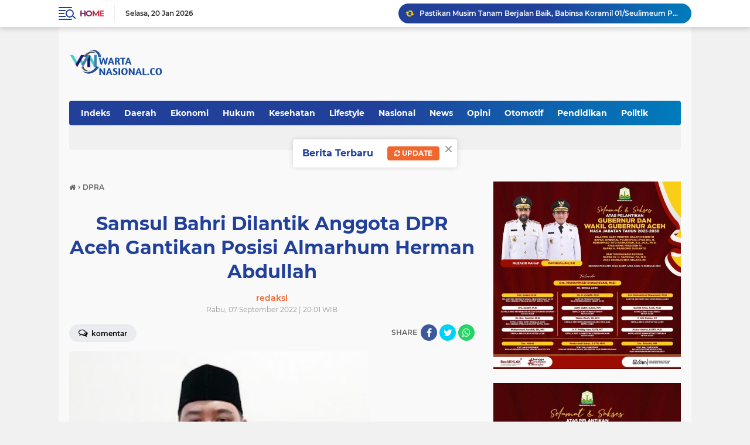

--- FILE ---
content_type: text/javascript; charset=UTF-8
request_url: https://www.wartanasional.co/feeds/posts/default/-/DPRA?alt=json-in-script&callback=related_results_labels_thumbs&max-results=8
body_size: 11360
content:
// API callback
related_results_labels_thumbs({"version":"1.0","encoding":"UTF-8","feed":{"xmlns":"http://www.w3.org/2005/Atom","xmlns$openSearch":"http://a9.com/-/spec/opensearchrss/1.0/","xmlns$blogger":"http://schemas.google.com/blogger/2008","xmlns$georss":"http://www.georss.org/georss","xmlns$gd":"http://schemas.google.com/g/2005","xmlns$thr":"http://purl.org/syndication/thread/1.0","id":{"$t":"tag:blogger.com,1999:blog-6539580920077214590"},"updated":{"$t":"2026-01-20T12:54:07.307+07:00"},"category":[{"term":"Kabar Aceh"},{"term":"Pemerintah"},{"term":"Polri"},{"term":"TNI"},{"term":"News"},{"term":"Banda Aceh"},{"term":"Nasional"},{"term":"Aceh Besar"},{"term":"Ekonomi"},{"term":"Hukum"},{"term":"Otomotif"},{"term":"Pendidikan"},{"term":"DPRA"},{"term":"DPRK"},{"term":"Kesehatan"},{"term":"Daerah"},{"term":"Pariwisata"},{"term":"Olahraga"},{"term":"Peristiwa"},{"term":"Politik"},{"term":"Opini"},{"term":"Pemerintah Aceh"},{"term":"Advetorial"},{"term":"Agama"},{"term":"Religi"},{"term":"Teknologi"},{"term":"Internasional"},{"term":"Pemerintahan"},{"term":"Global"},{"term":"Dunia"},{"term":"Hiburan"},{"term":"Jakarta"},{"term":"Lifestyle"},{"term":"Aceh"},{"term":"Aceh Besar; TNI"},{"term":"BSI"},{"term":"Banda. Aceh"},{"term":"Entertainment"},{"term":"IM"},{"term":"Iklan"},{"term":"Kabaf Aceh"},{"term":"Kabar Aceg"},{"term":"Kabar Polri"},{"term":"Nasiona"}],"title":{"type":"text","$t":"Wartanasional"},"subtitle":{"type":"html","$t":""},"link":[{"rel":"http://schemas.google.com/g/2005#feed","type":"application/atom+xml","href":"https:\/\/www.wartanasional.co\/feeds\/posts\/default"},{"rel":"self","type":"application/atom+xml","href":"https:\/\/www.blogger.com\/feeds\/6539580920077214590\/posts\/default\/-\/DPRA?alt=json-in-script\u0026max-results=8"},{"rel":"alternate","type":"text/html","href":"https:\/\/www.wartanasional.co\/search\/label\/DPRA"},{"rel":"hub","href":"http://pubsubhubbub.appspot.com/"},{"rel":"next","type":"application/atom+xml","href":"https:\/\/www.blogger.com\/feeds\/6539580920077214590\/posts\/default\/-\/DPRA\/-\/DPRA?alt=json-in-script\u0026start-index=9\u0026max-results=8"}],"author":[{"name":{"$t":"Redaksi"},"uri":{"$t":"http:\/\/www.blogger.com\/profile\/03926854018013814694"},"email":{"$t":"noreply@blogger.com"},"gd$image":{"rel":"http://schemas.google.com/g/2005#thumbnail","width":"16","height":"16","src":"https:\/\/img1.blogblog.com\/img\/b16-rounded.gif"}}],"generator":{"version":"7.00","uri":"http://www.blogger.com","$t":"Blogger"},"openSearch$totalResults":{"$t":"491"},"openSearch$startIndex":{"$t":"1"},"openSearch$itemsPerPage":{"$t":"8"},"entry":[{"id":{"$t":"tag:blogger.com,1999:blog-6539580920077214590.post-655925246440481049"},"published":{"$t":"2025-10-16T08:10:00.000+07:00"},"updated":{"$t":"2025-10-19T12:10:49.586+07:00"},"category":[{"scheme":"http://www.blogger.com/atom/ns#","term":"DPRA"},{"scheme":"http://www.blogger.com/atom/ns#","term":"Kabar Aceh"}],"title":{"type":"text","$t":"DPRA Gelar RDPU Rancangan Qanun Perikanan Aceh: Perkuat Tata Kelola dan Perlindungan Nelayan"},"content":{"type":"html","$t":"\u003Cdiv\u003E\u003Cb\u003E\u003Cdiv class=\"separator\" style=\"clear: both; text-align: center;\"\u003E\n  \u003Ca href=\"https:\/\/blogger.googleusercontent.com\/img\/a\/AVvXsEishwL2mNqJRyWev-VCkdyp6sSbLqmKr7duerCDkci5R0wLD4w1YvGOt_QPKrG-X0sYbfuwX7ninJEjMR-2UJ89QDqsr9qioJb10oEQi_C1UDKyT5o8c1XatxlW8CkMZEfUgt4A-WGwVTcX4u_KxrBWyhi1zU1MJhxpRjt_zEdX2KpoLdFEuJMJ4S3Bc4gW\" imageanchor=\"1\" style=\"margin-left: 1em; margin-right: 1em;\"\u003E\n    \u003Cimg border=\"0\"   src=\"https:\/\/blogger.googleusercontent.com\/img\/a\/AVvXsEishwL2mNqJRyWev-VCkdyp6sSbLqmKr7duerCDkci5R0wLD4w1YvGOt_QPKrG-X0sYbfuwX7ninJEjMR-2UJ89QDqsr9qioJb10oEQi_C1UDKyT5o8c1XatxlW8CkMZEfUgt4A-WGwVTcX4u_KxrBWyhi1zU1MJhxpRjt_zEdX2KpoLdFEuJMJ4S3Bc4gW\" width=\"400\"\u003E\n  \u003C\/a\u003E\n\u003C\/div\u003EBanda Aceh\u003C\/b\u003E - Komisi II Dewan Perwakilan Rakyat Aceh (DPRA) menggelar Rapat Dengar Pendapat Umum (RDPU) terhadap Rancangan Qanun Aceh tentang Perubahan atas Qanun Aceh Nomor 7 Tahun 2010 tentang Perikanan.\u0026nbsp;\u003C\/div\u003E\u003Cdiv\u003E\u003Cbr\u003E\u003C\/div\u003E\u003Cdiv\u003EForum ini menjadi wadah partisipasi publik untuk menghimpun aspirasi dan masukan dari berbagai pemangku kepentingan, baik masyarakat pesisir, nelayan, akademisi, lembaga adat, LSM lingkungan, Peneliti maupun Pelaku usaha sektor perikanan.\u003C\/div\u003E\u003Cdiv\u003E\u003Cbr\u003E\u003C\/div\u003E\u003Cdiv\u003EFuadri, S.Si, M.Si Anggota Komisi II DPRA dalam pembukaan acara RDPU ini menyampaikan bahwa Aceh memiliki potensi kelautan dan perikanan yang sangat besar, dengan garis pantai panjang, wilayah pesisir luas, dan kekayaan hayati laut yang melimpah. Sektor ini telah menjadi salah satu tulang punggung perekonomian Aceh dan sumber utama penghidupan bagi masyarakat pesisir.\u003C\/div\u003E\u003Cdiv\u003E\u003Cbr\u003E\u003C\/div\u003E\u003Cdiv\u003E“Namun, potensi besar ini datang dengan tanggung jawab besar pula. Perubahan zaman, tantangan lingkungan, dan dinamika regulasi nasional serta internasional menuntut penguatan kebijakan dan kerangka hukum yang adaptif, visioner, dan berpihak kepada rakyat,” tegas Komisi II DPRA dalam forum RDPU.\u003C\/div\u003E\u003Cdiv\u003E\u003Cbr\u003E\u003C\/div\u003E\u003Cdiv\u003EQanun Nomor 7 Tahun 2010 yang telah lebih dari satu dekade berlaku, kini dirasa perlu diperbarui. Perubahan qanun ini mencakup berbagai penguatan substansi, antara lain:\u003C\/div\u003E\u003Cdiv\u003E\u003Cbr\u003E\u003C\/div\u003E\u003Cdiv\u003EPengelolaan sumber daya perikanan secara berkelanjutan dengan pendekatan ekologi, sosial, ekonomi, dan adat istiadat;\u003C\/div\u003E\u003Cdiv\u003E\u003Cbr\u003E\u003C\/div\u003E\u003Cdiv\u003EPemberdayaan nelayan kecil, pembudidaya skala kecil, dan petambak garam, termasuk perlindungan wilayah tangkap dan peningkatan akses permodalan;\u003C\/div\u003E\u003Cdiv\u003E\u003Cbr\u003E\u003C\/div\u003E\u003Cdiv\u003EPeningkatan pengawasan dan perizinan berbasis risiko, dengan memanfaatkan sistem elektronik OSS;\u003C\/div\u003E\u003Cdiv\u003E\u003Cbr\u003E\u003C\/div\u003E\u003Cdiv\u003EPenguatan peran Panglima Laot dan hukum adat laut dalam tata kelola sumber daya pesisir;\u003C\/div\u003E\u003Cdiv\u003E\u003Cbr\u003E\u003C\/div\u003E\u003Cdiv\u003EPengembangan kawasan konservasi, pengendalian alat tangkap, dan sistem pemasaran yang transparan dan berkeadilan;\u003C\/div\u003E\u003Cdiv\u003E\u003Cbr\u003E\u003C\/div\u003E\u003Cdiv\u003EKewenangan Pemerintah Aceh dan kabupaten\/kota dalam pengelolaan laut teritorial hingga zona ekonomi eksklusif (ZEE).\u003C\/div\u003E\u003Cdiv\u003E\u003Cbr\u003E\u003C\/div\u003E\u003Cdiv\u003EPerubahan qanun ini juga sejalan dengan amanat Undang-Undang Nomor 11 Tahun 2006 tentang Pemerintahan Aceh dan MoU Helsinki 2005, yang memberikan Aceh kewenangan khusus dalam mengelola sumber daya kelautan dan perikanan.\u003C\/div\u003E\u003Cdiv\u003E\u003Cbr\u003E\u003C\/div\u003E\u003Cdiv\u003ERDPU ini dihadiri oleh unsur Pemerintah Aceh, Bupati\/Wali Kota, Forkopimda, Panglima Laot, akademisi, organisasi masyarakat sipil, dan pelaku usaha. Forum ini menjadi langkah awal pembahasan lanjutan di tingkat legislatif sebelum qanun ini disahkan.\u003C\/div\u003E\u003Cdiv\u003E\u003Cbr\u003E\u003C\/div\u003E\u003Cdiv\u003E“Kami dari DPR Aceh ingin memastikan qanun ini bukan hanya baik di atas kertas, tapi benar-benar dapat diimplementasikan dan memberi manfaat bagi masyarakat yang hidup dan bergantung pada laut Aceh,” ujar Fuadri, S.Si, M.Si.\u003C\/div\u003E\u003Cdiv\u003E\u003Cbr\u003E\u003C\/div\u003E\u003Cdiv\u003EDengan perubahan regulasi ini, DPRA berharap tata kelola sektor perikanan Aceh semakin kuat, adil, dan berkelanjutan, sehingga mampu mendorong peningkatan ekonomi masyarakat pesisir serta menjaga kelestarian sumber daya laut Aceh untuk generasi mendatang.(***)\u003C\/div\u003E"},"link":[{"rel":"edit","type":"application/atom+xml","href":"https:\/\/www.blogger.com\/feeds\/6539580920077214590\/posts\/default\/655925246440481049"},{"rel":"self","type":"application/atom+xml","href":"https:\/\/www.blogger.com\/feeds\/6539580920077214590\/posts\/default\/655925246440481049"},{"rel":"alternate","type":"text/html","href":"https:\/\/www.wartanasional.co\/2025\/10\/dpra-gelar-rdpu-rancangan-qanun.html","title":"DPRA Gelar RDPU Rancangan Qanun Perikanan Aceh: Perkuat Tata Kelola dan Perlindungan Nelayan"}],"author":[{"name":{"$t":"redaksi"},"uri":{"$t":"http:\/\/www.blogger.com\/profile\/14776775529553945585"},"email":{"$t":"noreply@blogger.com"},"gd$image":{"rel":"http://schemas.google.com/g/2005#thumbnail","width":"16","height":"16","src":"https:\/\/img1.blogblog.com\/img\/b16-rounded.gif"}}],"media$thumbnail":{"xmlns$media":"http://search.yahoo.com/mrss/","url":"https:\/\/blogger.googleusercontent.com\/img\/a\/AVvXsEishwL2mNqJRyWev-VCkdyp6sSbLqmKr7duerCDkci5R0wLD4w1YvGOt_QPKrG-X0sYbfuwX7ninJEjMR-2UJ89QDqsr9qioJb10oEQi_C1UDKyT5o8c1XatxlW8CkMZEfUgt4A-WGwVTcX4u_KxrBWyhi1zU1MJhxpRjt_zEdX2KpoLdFEuJMJ4S3Bc4gW=s72-c","height":"72","width":"72"}},{"id":{"$t":"tag:blogger.com,1999:blog-6539580920077214590.post-4615472009404898781"},"published":{"$t":"2025-10-15T12:16:00.000+07:00"},"updated":{"$t":"2025-10-19T12:16:40.173+07:00"},"category":[{"scheme":"http://www.blogger.com/atom/ns#","term":"DPRA"},{"scheme":"http://www.blogger.com/atom/ns#","term":"Kabar Aceh"}],"title":{"type":"text","$t":"DPRA Gelar RDPU Bahas Perubahan Kedua Qanun Baitul Mal"},"content":{"type":"html","$t":"\u003Cdiv\u003E\u003Cb\u003E\u003Cdiv class=\"separator\" style=\"clear: both; text-align: center;\"\u003E\n  \u003Ca href=\"https:\/\/blogger.googleusercontent.com\/img\/a\/AVvXsEgD-jc_Td658dGA31XkLoBgQ8QrS0KanaEN8G3jpANey486O0FkZUcqvgMggwvXunenMdbwSQXqRwLFIEwE5vnHjggkYDcWwEpomqOp3XNcZvpoZ4ol8BKdmMF4BPzHuvFxxE7ml1wM8tiAXBoo0XXRptrRxmfkuiY2ydc0pX423gtrHXldgbIuQRMLT8c-\" imageanchor=\"1\" style=\"margin-left: 1em; margin-right: 1em;\"\u003E\n    \u003Cimg border=\"0\"   src=\"https:\/\/blogger.googleusercontent.com\/img\/a\/AVvXsEgD-jc_Td658dGA31XkLoBgQ8QrS0KanaEN8G3jpANey486O0FkZUcqvgMggwvXunenMdbwSQXqRwLFIEwE5vnHjggkYDcWwEpomqOp3XNcZvpoZ4ol8BKdmMF4BPzHuvFxxE7ml1wM8tiAXBoo0XXRptrRxmfkuiY2ydc0pX423gtrHXldgbIuQRMLT8c-\" width=\"400\"\u003E\n  \u003C\/a\u003E\n\u003C\/div\u003EBanda Aceh \u003C\/b\u003E- Komisi VII Dewan Perwakilan Rakyat Aceh (DPRA) bersama Pemerintah Aceh menyusun Rancangan Qanun (Raqan) tentang Perubahan Kedua atas Qanun Aceh Nomor 10 Tahun 2018 tentang Baitul Mal di Ruang Serba Guna DPRA, Selasa (14\/10).\u0026nbsp;\u003C\/div\u003E\u003Cdiv\u003E\u003Cbr\u003E\u003C\/div\u003E\u003Cdiv\u003ERaqan ini merupakan langkah strategis dalam memperkuat kelembagaan Baitul Mal Aceh sebagai lembaga keistimewaan daerah yang mengelola Zakat, Infak, Wakaf, Harta Keagamaan Lainnya, serta Pengawasan Perwalian.\u003C\/div\u003E\u003Cdiv\u003E\u003Cbr\u003E\u003C\/div\u003E\u003Cdiv\u003EDalam sambutan H. Ilmiza Saaduddin Jamal, MBA., Ketua Komisi VII DPRA ditegaskan bahwa “Baitul Mal merupakan lembaga keistimewaan Aceh yang memiliki peran strategis dalam memperkuat sistem ekonomi Islam serta memperluas jangkauan keadilan sosial di tengah masyarakat. Namun, seiring dinamika zaman, sejumlah ketentuan perlu diperbaiki dan diperjelas agar pelaksanaan fungsi Baitul Mal menjadi lebih optimal, akuntabel, dan relevan dengan kebutuhan masyarakat saat ini.”\u003C\/div\u003E\u003Cdiv\u003E\u003Cbr\u003E\u003C\/div\u003E\u003Cdiv\u003E\u003Cdiv\u003EPokok Perubahan:\u003C\/div\u003E\u003Cdiv\u003E\u003Cbr\u003E\u003C\/div\u003E\u003Cdiv\u003EA. Penguatan Kelembagaan\u003C\/div\u003E\u003Cdiv\u003EBaitul Mal di tingkat Aceh, kabupaten\/kota, dan gampong ditegaskan sebagai lembaga independen dengan fleksibilitas dalam pengelolaan keuangan.\u003C\/div\u003E\u003Cdiv\u003EStruktur kelembagaan diperjelas: DPS, Badan BMA\/BMK, Sekretariat, dan BMG.\u003C\/div\u003E\u003Cdiv\u003E\u003Cbr\u003E\u003C\/div\u003E\u003Cdiv\u003EB. Pengawasan \u0026amp; Akuntabilitas Syariah\u003C\/div\u003E\u003Cdiv\u003EPenguatan peran DPS dan Dewan Pengawas dalam pengawasan syariah dan keuangan.\u003C\/div\u003E\u003Cdiv\u003EMekanisme audit dan akuntan publik untuk menjamin transparansi.\u003C\/div\u003E\u003Cdiv\u003E\u003Cbr\u003E\u003C\/div\u003E\u003Cdiv\u003EC. Fleksibilitas Pengelolaan Keuangan\u003C\/div\u003E\u003Cdiv\u003EZakat dan infak menjadi Pendapatan Asli Aceh Khusus (PAA Khusus) dan PAD Kabupaten\/Kota Khusus, tidak masuk kas umum daerah.\u003C\/div\u003E\u003Cdiv\u003EBatas maksimal penggunaan dana amil: 12,5% dari zakat.\u003C\/div\u003E\u003Cdiv\u003E\u003Cbr\u003E\u003C\/div\u003E\u003Cdiv\u003ED. Perencanaan Strategis \u0026amp; Profesionalisme\u003C\/div\u003E\u003Cdiv\u003EKewajiban penyusunan Renstra lima tahunan dan rencana tahunan.\u003C\/div\u003E\u003Cdiv\u003ERekrutmen tenaga profesional non-ASN dan anggota Badan melalui tim independen dan uji kelayakan.\u003C\/div\u003E\u003Cdiv\u003E\u003Cbr\u003E\u003C\/div\u003E\u003Cdiv\u003EE. Optimalisasi Pengelolaan Aset Umat\u003C\/div\u003E\u003Cdiv\u003EPenguatan peran Baitul Mal dalam pengelolaan wakaf produktif dan investasi syariah (istitsmar).\u003C\/div\u003E\u003Cdiv\u003EPenegasan peran BMG dalam pengawasan wali dan pengelolaan zakat di tingkat gampong.\u003C\/div\u003E\u003Cdiv\u003E\u003Cbr\u003E\u003C\/div\u003E\u003Cdiv\u003EF. Dampak Positif yang Diharapkan:\u003C\/div\u003E\u003Cdiv\u003EMemperkuat independensi dan profesionalisme Baitul Mal.\u003C\/div\u003E\u003Cdiv\u003EMenjamin pengelolaan ZISWAF yang lebih akuntabel.\u003C\/div\u003E\u003Cdiv\u003EMelindungi dan mengembangkan aset keagamaan umat.\u003C\/div\u003E\u003Cdiv\u003EMendorong kemandirian ekonomi masyarakat Aceh melalui mekanisme syariah.\u003C\/div\u003E\u003Cdiv\u003E\u003Cbr\u003E\u003C\/div\u003E\u003Cdiv\u003EMenyediakan dasar hukum yang kuat dan adaptif terhadap dinamika kelembagaan Baitul Mal.\u003C\/div\u003E\u003Cdiv\u003E\u003Cbr\u003E\u003C\/div\u003E\u003Cdiv\u003EDengan mengucapkan \"Bismillahirrahmanirrahim\", Ketua Komisi VII DPRA menandai pembukaan resmi RDPU Rancangan Qanun Perubahan Kedua atas Qanun Aceh Nomor 10 Tahun 2018 tentang Baitul Mal di Ruang Serba Guna DPRA.\u0026nbsp;\u003C\/div\u003E\u003Cdiv\u003E\u003Cbr\u003E\u003C\/div\u003E\u003Cdiv\u003EIa berharap forum ini dapat menghasilkan masukan konstruktif demi penyempurnaan substansi qanun, sekaligus memastikan Qanun Baitul Mal menjadi landasan hukum yang kuat dan selaras dengan kebijakan pembangunan nasional.(***)\u003C\/div\u003E\u003C\/div\u003E\u003Cdiv\u003E\u003Cbr\u003E\u003C\/div\u003E\u003Cdiv\u003E\u003Cbr\u003E\u003C\/div\u003E"},"link":[{"rel":"edit","type":"application/atom+xml","href":"https:\/\/www.blogger.com\/feeds\/6539580920077214590\/posts\/default\/4615472009404898781"},{"rel":"self","type":"application/atom+xml","href":"https:\/\/www.blogger.com\/feeds\/6539580920077214590\/posts\/default\/4615472009404898781"},{"rel":"alternate","type":"text/html","href":"https:\/\/www.wartanasional.co\/2025\/10\/dpra-gelar-rdpu-bahas-perubahan-kedua.html","title":"DPRA Gelar RDPU Bahas Perubahan Kedua Qanun Baitul Mal"}],"author":[{"name":{"$t":"redaksi"},"uri":{"$t":"http:\/\/www.blogger.com\/profile\/14776775529553945585"},"email":{"$t":"noreply@blogger.com"},"gd$image":{"rel":"http://schemas.google.com/g/2005#thumbnail","width":"16","height":"16","src":"https:\/\/img1.blogblog.com\/img\/b16-rounded.gif"}}],"media$thumbnail":{"xmlns$media":"http://search.yahoo.com/mrss/","url":"https:\/\/blogger.googleusercontent.com\/img\/a\/AVvXsEgD-jc_Td658dGA31XkLoBgQ8QrS0KanaEN8G3jpANey486O0FkZUcqvgMggwvXunenMdbwSQXqRwLFIEwE5vnHjggkYDcWwEpomqOp3XNcZvpoZ4ol8BKdmMF4BPzHuvFxxE7ml1wM8tiAXBoo0XXRptrRxmfkuiY2ydc0pX423gtrHXldgbIuQRMLT8c-=s72-c","height":"72","width":"72"}},{"id":{"$t":"tag:blogger.com,1999:blog-6539580920077214590.post-8676499376392389681"},"published":{"$t":"2025-10-08T10:19:00.001+07:00"},"updated":{"$t":"2025-10-21T11:12:29.276+07:00"},"category":[{"scheme":"http://www.blogger.com/atom/ns#","term":"DPRA"},{"scheme":"http://www.blogger.com/atom/ns#","term":"Kabar Aceh"}],"title":{"type":"text","$t":"Tim Komisi Informasi Aceh Lakukan Visitasi Monev Keterbukaan Informasi Publik ke Sekretariat DPRA"},"content":{"type":"html","$t":"\u003Cdiv\u003E\u003Cb\u003E\u003Cdiv\u003E\n  \u003Ca href=\"https:\/\/blogger.googleusercontent.com\/img\/a\/AVvXsEhUUr7yJwjmJfgDfFsMgbh1XyejmMF0-t-n6p1XZl_-jxPtAKm6CuJgIsj_fvg6fTceaq7SyOysCYKj095IM6xczoMXeaIC-j0BKwMOpz5dKmXLj8QkOUoxDuoO821TGaU7S1hGIYpaPAsKNOEh-9EGq3qdG9y87gtKdl5OzmNLRiiySSrTHNjy6czzuDYy\"\u003E\n    \u003Cimg border=\"0\" src=\"https:\/\/blogger.googleusercontent.com\/img\/a\/AVvXsEhUUr7yJwjmJfgDfFsMgbh1XyejmMF0-t-n6p1XZl_-jxPtAKm6CuJgIsj_fvg6fTceaq7SyOysCYKj095IM6xczoMXeaIC-j0BKwMOpz5dKmXLj8QkOUoxDuoO821TGaU7S1hGIYpaPAsKNOEh-9EGq3qdG9y87gtKdl5OzmNLRiiySSrTHNjy6czzuDYy\" width=\"400\"\u003E\n  \u003C\/a\u003E\n\u003C\/div\u003EBanda Aceh\u003C\/b\u003E - Sekretariat Dewan Perwakilan Rakyat Aceh (DPRA) menerima kunjungan Tim Monitoring dan Evaluasi (Monev) Keterbukaan Informasi Publik Tahun 2025 dari Komisi Informasi Aceh (KIA). Kunjungan Tim Monev KIA, Selasa (7\/10) ini merupakan bagian dari tahapan visitasi dan presentasi terhadap badan publik yang berhasil lolos seleksi awal penilaian keterbukaan informasi.\u003C\/div\u003E\u003Cdiv\u003E\u003Cbr\u003E\u003C\/div\u003E\u003Cdiv\u003ETim yang dipimpin langsung oleh Ketua KIA, Junaidi, bersama Komisioner Bidang Sosialisasi, Edukasi, dan Komunikasi Publik M. Nasir, serta sejumlah tenaga ahli dan staf, disambut oleh jajaran Sekretariat DPRA yang dipimpin oleh Sekretaris DPRA, Khudri, S.Ag., M.A. di Ruang Rapat Badan Anggaran DPRA.\u003C\/div\u003E\u003Cdiv\u003E\u003Cbr\u003E\u003C\/div\u003E\u003Cdiv\u003EDalam kesempatan tersebut, Sekretariat DPRA melalui Pejabat Pengelola Informasi dan Dokumentasi (PPID) Pelaksana, memaparkan berbagai inovasi dan strategi layanan informasi publik, baik dalam bentuk digital maupun non-digital, sebagai bagian dari komitmen mendukung transparansi dan keterbukaan informasi kepada masyarakat.\u003C\/div\u003E\u003Cdiv\u003E\u003Cbr\u003E\u003C\/div\u003E\u003Cdiv\u003ESekretaris DPRA, Khudri, S.Ag., M.A. menyampaikan bahwa Sekretariat DPRA terus memperkuat tata kelola informasi publik dengan mengedepankan prinsip transparansi, aksesibilitas, dan akuntabilitas. “Kami berupaya menghadirkan layanan informasi yang inklusif, cepat, dan mudah dijangkau, termasuk bagi kelompok rentan seperti anak-anak, lansia, perempuan, dan penyandang disabilitas,” ujarnya.\u003C\/div\u003E\u003Cdiv\u003E\u003Cbr\u003E\u003C\/div\u003E\u003Cdiv\u003EBeberapa inovasi yang menjadi sorotan antara lain:\u003C\/div\u003E\u003Cdiv\u003E\u003Cbr\u003E\u003C\/div\u003E\u003Cdiv\u003EWebsite resmi DPRA sebagai pusat informasi utama kegiatan legislatif dan produk hukum.\u003C\/div\u003E\u003Cdiv\u003EAplikasi SIPeMAS untuk menampung aspirasi masyarakat secara daring.\u003C\/div\u003E\u003Cdiv\u003EJaringan Dokumentasi dan Informasi Hukum (JDIH) DPRA yang menyediakan akses publik terhadap produk hukum daerah.\u003C\/div\u003E\u003Cdiv\u003ELayanan non-digital seperti ruang informasi publik di lobi Sekretariat, fasilitas akses bagi penyandang disabilitas, hingga publikasi melalui media cetak dan kegiatan sosialisasi tatap muka.\u003C\/div\u003E\u003Cdiv\u003ESelain itu, Sekretariat DPRA juga tengah merancang strategi pengembangan tahun 2026 yang berfokus pada digitalisasi dokumen risalah paripurna, peningkatan penggunaan media audio visual untuk akses informasi yang lebih inklusif, serta penguatan infrastruktur teknologi informasi pendukung PPID.\u003C\/div\u003E\u003Cdiv\u003E\u003Cbr\u003E\u003C\/div\u003E\u003Cdiv\u003EKetua KIA, Junaidi, dalam sambutannya mengapresiasi upaya Sekretariat DPRA yang terus berinovasi dan berkomitmen terhadap keterbukaan informasi publik. “Monev bukan sekadar penilaian, tetapi upaya bersama untuk memastikan badan publik benar-benar memberikan pelayanan informasi yang transparan, tepat waktu, dan akurat,” ujarnya.\u003C\/div\u003E\u003Cdiv\u003E\u003Cbr\u003E\u003C\/div\u003E\u003Cdiv\u003ETahapan visitasi ini merupakan bagian dari proses penilaian Monev KIA Tahun 2025 terhadap 184 badan publik di Aceh, yang mencakup SKPA, pemerintah kabupaten\/kota, BUMN\/BUMD, lembaga nonstruktural, instansi vertikal, partai politik, dan perguruan tinggi negeri. Hasil akhir penilaian akan diumumkan pada Malam Anugerah Keterbukaan Informasi Publik Aceh pada November 2025 mendatang.(***)\u003C\/div\u003E"},"link":[{"rel":"edit","type":"application/atom+xml","href":"https:\/\/www.blogger.com\/feeds\/6539580920077214590\/posts\/default\/8676499376392389681"},{"rel":"self","type":"application/atom+xml","href":"https:\/\/www.blogger.com\/feeds\/6539580920077214590\/posts\/default\/8676499376392389681"},{"rel":"alternate","type":"text/html","href":"https:\/\/www.wartanasional.co\/2025\/10\/tim-komisi-informasi-aceh-lakukan.html","title":"Tim Komisi Informasi Aceh Lakukan Visitasi Monev Keterbukaan Informasi Publik ke Sekretariat DPRA"}],"author":[{"name":{"$t":"redaksi"},"uri":{"$t":"http:\/\/www.blogger.com\/profile\/14776775529553945585"},"email":{"$t":"noreply@blogger.com"},"gd$image":{"rel":"http://schemas.google.com/g/2005#thumbnail","width":"16","height":"16","src":"https:\/\/img1.blogblog.com\/img\/b16-rounded.gif"}}],"media$thumbnail":{"xmlns$media":"http://search.yahoo.com/mrss/","url":"https:\/\/blogger.googleusercontent.com\/img\/a\/AVvXsEhUUr7yJwjmJfgDfFsMgbh1XyejmMF0-t-n6p1XZl_-jxPtAKm6CuJgIsj_fvg6fTceaq7SyOysCYKj095IM6xczoMXeaIC-j0BKwMOpz5dKmXLj8QkOUoxDuoO821TGaU7S1hGIYpaPAsKNOEh-9EGq3qdG9y87gtKdl5OzmNLRiiySSrTHNjy6czzuDYy=s72-c","height":"72","width":"72"}},{"id":{"$t":"tag:blogger.com,1999:blog-6539580920077214590.post-6293084392631952373"},"published":{"$t":"2025-09-30T09:27:00.001+07:00"},"updated":{"$t":"2025-10-21T11:13:46.349+07:00"},"category":[{"scheme":"http://www.blogger.com/atom/ns#","term":"DPRA"},{"scheme":"http://www.blogger.com/atom/ns#","term":"Kabar Aceh"}],"title":{"type":"text","$t":"DPRA Gelar Paripurna Perubahan APBA 2025: Soroti Penguatan PAA dan Optimalisasi Aset"},"content":{"type":"html","$t":"\u003Cdiv\u003E\u003Cb\u003E\u003Cdiv\u003E\n  \u003Ca href=\"https:\/\/blogger.googleusercontent.com\/img\/a\/AVvXsEjQ5bMB6Io3zJU8OQJgRG0IKdmEt--w57Js2ezHCD7YuqJweXnibIMeSamSXCEL60gAYT6p1Dxpe5NewTcniju5rESoj3XUmxQATirl2nT2r2QBthMBNjKTsiJIf66YdenbZRF01F159J3E1My6QMADQbGotaIcc6RanvZOZhIXacHPVf93knyaaclHMRUv\"\u003E\n    \u003Cimg border=\"0\" src=\"https:\/\/blogger.googleusercontent.com\/img\/a\/AVvXsEjQ5bMB6Io3zJU8OQJgRG0IKdmEt--w57Js2ezHCD7YuqJweXnibIMeSamSXCEL60gAYT6p1Dxpe5NewTcniju5rESoj3XUmxQATirl2nT2r2QBthMBNjKTsiJIf66YdenbZRF01F159J3E1My6QMADQbGotaIcc6RanvZOZhIXacHPVf93knyaaclHMRUv\" width=\"400\"\u003E\n  \u003C\/a\u003E\n\u003C\/div\u003EBanda Aceh\u003C\/b\u003E\u0026nbsp;– Dewan Perwakilan Rakyat Aceh (DPRA) menggelar Rapat Paripurna pada Senin (29\/9) dengan agenda pembahasan Rancangan Qanun Aceh tentang Perubahan Anggaran Pendapatan dan Belanja Aceh (APBA) Tahun Anggaran 2025.\u0026nbsp;\u003C\/div\u003E\u003Cdiv\u003E\u003Cbr\u003E\u003C\/div\u003E\u003Cdiv\u003ERapat yang terbagi dalam dua sesi ini fokus pada penyampaian pendapat Badan Anggaran (Banggar) DPRA dan mendengarkan jawaban dari Pemerintah Aceh. Senin (29\/9).\u003C\/div\u003E\u003Cdiv\u003E\u003Cbr\u003E\u003C\/div\u003E\u003Cdiv\u003ERapat Paripurna pertama, yang dimulai pukul 09:00 WIB dan dipimpin oleh Wakil Ketua DPRA, Ir. H. Saifuddin Muhammad, beragenda Penyampaian Pendapat Badan Anggaran (Banggar) DPRA.\u0026nbsp;\u003C\/div\u003E\u003Cdiv\u003E\u003Cbr\u003E\u003C\/div\u003E\u003Cdiv\u003EDalam penyampaiannya, Banggar DPRA menekankan sejumlah poin krusial, termasuk pentingnya penguatan Pendapatan Asli Aceh (PAA), penertiban retribusi, optimalisasi aset daerah, dan konsistensi Pemerintah Aceh dalam merealisasikan belanja daerah sesuai target pembangunan.\u003C\/div\u003E\u003Cdiv\u003E\u003Cbr\u003E\u003C\/div\u003E\u003Cdiv\u003EPimpinan Sidang menegaskan bahwa hasil pembahasan intensif antara Banggar dan Tim Anggaran Pemerintah Aceh (TAPA) menjadi acuan penting. “Pendapat Badan Anggaran ini adalah bagian dari amanah rakyat yang harus ditindaklanjuti oleh Pemerintah Aceh,” tegasnya.\u003C\/div\u003E\u003Cdiv\u003E\u003Cbr\u003E\u003C\/div\u003E\u003Cdiv\u003EPada sesi siang hari, pukul 14:00 WIB, rapat dilanjutkan dengan agenda kedua yang dipimpin oleh Wakil Ketua DPRA, Salihin, SH. Agenda kali ini adalah mendengarkan jawaban dan tanggapan dari Gubernur Aceh atas pendapat Banggar. Pimpinan DPRA menyatakan bahwa jawaban Gubernur merupakan tahapan penting sebelum dilanjutkan dengan Pendapat Akhir Fraksi-Fraksi.\u003C\/div\u003E\u003Cdiv\u003E\u003Cbr\u003E\u003C\/div\u003E\u003Cdiv\u003EGubernur Aceh, yang diwakilkan oleh Sekretaris Daerah Aceh, Muhammad Nasir, S.IP., MPA, menyampaikan kesepakatan atas sejumlah catatan yang diajukan Banggar DPRA. Kesepakatan tersebut meliputi:\u003C\/div\u003E\u003Cdiv\u003E\u0026nbsp;* Intensifikasi sosialisasi penggunaan plat BL dan digitalisasi pajak untuk meningkatkan PAA.\u003C\/div\u003E\u003Cdiv\u003E\u0026nbsp;* Penertiban objek dan subjek retribusi melalui mekanisme kinerja BPKA.\u003C\/div\u003E\u003Cdiv\u003E\u0026nbsp;* Dukungan terhadap kesadaran pembayaran zakat melalui Baitul Mal, termasuk percepatan regulasi zakat sebagai pengurang pajak penghasilan.\u003C\/div\u003E\u003Cdiv\u003E\u0026nbsp;* Optimalisasi pemanfaatan aset idle Pemerintah Aceh melalui kerjasama dengan pihak ketiga setelah penilaian KJPP.\u003C\/div\u003E\u003Cdiv\u003E\u0026nbsp;* Kesepakatan hibah aset PON XXI Aceh–Sumut 2024 untuk mendukung pengembangan olahraga di Aceh.\u003C\/div\u003E\u003Cdiv\u003E\u0026nbsp;* Penyelesaian hutang pihak ketiga yang melampaui tahun anggaran sesuai mekanisme peraturan yang berlaku.\u003C\/div\u003E\u003Cdiv\u003E\u003Cbr\u003E\u003C\/div\u003E\u003Cdiv\u003EPimpinan DPRA menutup Rapat Paripurna dengan menegaskan bahwa sikap Banggar mencerminkan keseriusan lembaga legislatif dalam fungsi pengawasan dan penganggaran.\u0026nbsp;\u003C\/div\u003E\u003Cdiv\u003E\u003Cbr\u003E\u003C\/div\u003E\u003Cdiv\u003E“Kami berharap jawaban dan tanggapan Pemerintah Aceh dapat menjawab harapan rakyat, dan jika masih ada hal yang belum terakomodasi akan dibahas dalam pendapat akhir fraksi-fraksi,” tutupnya.\u003C\/div\u003E\u003Cdiv\u003E\u003Cbr\u003E\u003C\/div\u003E\u003Cdiv\u003ERangkaian rapat paripurna ini dijadwalkan akan dilanjutkan pada pukul 16.00 WIB dengan agenda penyampaian Pendapat Akhir Fraksi-Fraksi DPRA.(***)\u003C\/div\u003E\u003Cdiv\u003E\u003Cbr\u003E\u003C\/div\u003E"},"link":[{"rel":"edit","type":"application/atom+xml","href":"https:\/\/www.blogger.com\/feeds\/6539580920077214590\/posts\/default\/6293084392631952373"},{"rel":"self","type":"application/atom+xml","href":"https:\/\/www.blogger.com\/feeds\/6539580920077214590\/posts\/default\/6293084392631952373"},{"rel":"alternate","type":"text/html","href":"https:\/\/www.wartanasional.co\/2025\/10\/dpra-gelar-paripurna-perubahan-apba.html","title":"DPRA Gelar Paripurna Perubahan APBA 2025: Soroti Penguatan PAA dan Optimalisasi Aset"}],"author":[{"name":{"$t":"redaksi"},"uri":{"$t":"http:\/\/www.blogger.com\/profile\/14776775529553945585"},"email":{"$t":"noreply@blogger.com"},"gd$image":{"rel":"http://schemas.google.com/g/2005#thumbnail","width":"16","height":"16","src":"https:\/\/img1.blogblog.com\/img\/b16-rounded.gif"}}],"media$thumbnail":{"xmlns$media":"http://search.yahoo.com/mrss/","url":"https:\/\/blogger.googleusercontent.com\/img\/a\/AVvXsEjQ5bMB6Io3zJU8OQJgRG0IKdmEt--w57Js2ezHCD7YuqJweXnibIMeSamSXCEL60gAYT6p1Dxpe5NewTcniju5rESoj3XUmxQATirl2nT2r2QBthMBNjKTsiJIf66YdenbZRF01F159J3E1My6QMADQbGotaIcc6RanvZOZhIXacHPVf93knyaaclHMRUv=s72-c","height":"72","width":"72"}},{"id":{"$t":"tag:blogger.com,1999:blog-6539580920077214590.post-8069528048917200044"},"published":{"$t":"2025-09-30T08:21:00.001+07:00"},"updated":{"$t":"2025-10-21T11:15:03.364+07:00"},"category":[{"scheme":"http://www.blogger.com/atom/ns#","term":"DPRA"},{"scheme":"http://www.blogger.com/atom/ns#","term":"Kabar Aceh"}],"title":{"type":"text","$t":"DPRA dan Pemerintah Aceh Setujui Raqan Perubahan APBA Tahun Anggaran 2025"},"content":{"type":"html","$t":"\u003Cdiv\u003E\u003Cb\u003E\u003Cdiv\u003E\n  \u003Ca href=\"https:\/\/blogger.googleusercontent.com\/img\/a\/AVvXsEir_ymb7Q8_hJ8Jmc3NyrNOKR2OCTCQjrCEVQiBxfXOCr0ZMgu0M3hqR7KKAzriP6277HPBSzMZYtS9tIX2v5VmrxB3CiMMGb0cUwQgnqPCbT9EvApmjLn-_aV_yyQ3zr2wgk1-2medddvT1QHwY4zI7qDHEkvcvtAuOxE4syfAqvu9Vzh3vs1L3Ybsel_k\"\u003E\n    \u003Cimg border=\"0\" src=\"https:\/\/blogger.googleusercontent.com\/img\/a\/AVvXsEir_ymb7Q8_hJ8Jmc3NyrNOKR2OCTCQjrCEVQiBxfXOCr0ZMgu0M3hqR7KKAzriP6277HPBSzMZYtS9tIX2v5VmrxB3CiMMGb0cUwQgnqPCbT9EvApmjLn-_aV_yyQ3zr2wgk1-2medddvT1QHwY4zI7qDHEkvcvtAuOxE4syfAqvu9Vzh3vs1L3Ybsel_k\" width=\"400\"\u003E\n  \u003C\/a\u003E\n\u003C\/div\u003EBanda Aceh\u003C\/b\u003E - Dewan Perwakilan Rakyat Aceh (DPRA) bersama Pemerintah Aceh resmi menyetujui Rancangan Qanun Aceh tentang Perubahan Anggaran Pendapatan dan Belanja Aceh (APBA) Tahun Anggaran 2025 menjadi Qanun Aceh melalui Rapat Paripurna yang digelar pada Senin, 29 September 2025 di Ruang Serba Guna DPRA.\u003C\/div\u003E\u003Cdiv\u003E\u003Cbr\u003E\u003C\/div\u003E\u003Cdiv\u003ERapat Paripurna dengan agenda penyampaian pendapat akhir fraksi-fraksi, pendapat akhir Gubernur Aceh, serta penandatanganan berita acara persetujuan bersama tersebut dipimpin langsung oleh Pimpinan DPRA dan dihadiri oleh Paduka Yang Mulia Wali Nanggroe Aceh, Gubernur Aceh, unsur Forkopimda, pimpinan lembaga keistimewaan dan kekhususan Aceh, serta jajaran SKPA dan instansi vertikal terkait. Rapat Paripurna ini merupakan rangkaian terakhir dari seluruh tahapan penyusunan Raqan yang dimulai sejak hari Kamis (25\/9) kemarin.\u003C\/div\u003E\u003Cdiv\u003E\u003Cbr\u003E\u003C\/div\u003E\u003Cdiv\u003EDalam rapat tersebut, seluruh Fraksi DPRA menyampaikan pendapat akhir masing-masing dan secara bulat memberikan persetujuan atas Raqan Perubahan APBA Tahun Anggaran 2025 menjadi Qanun Aceh. Selanjutnya, Gubernur Aceh, Muzakir Manaf, dalam pendapat akhirnya menyampaikan apresiasi kepada DPRA atas dinamika pembahasan yang berjalan dengan baik dan penuh kebersamaan.\u003C\/div\u003E\u003Cdiv\u003E\u003Cbr\u003E\u003C\/div\u003E\u003Cdiv\u003E“Alhamdulillah, atas kerjasama yang baik, kita telah menyelesaikan pembahasan Raqan Perubahan APBA Tahun Anggaran 2025 dengan penuh dinamika dalam keharmonisan,” ujar Gubernur Aceh. Ia juga menegaskan komitmen Pemerintah Aceh untuk memaksimalkan realisasi APBA hingga 97,6%, memperkuat pelayanan publik, menurunkan angka kemiskinan dan pengangguran, serta meningkatkan Pendapatan Asli Aceh.\u003C\/div\u003E\u003Cdiv\u003E\u003Cbr\u003E\u003C\/div\u003E\u003Cdiv\u003ERapat Paripurna kemudian ditutup dengan penandatanganan berita acara persetujuan bersama oleh Pimpinan DPRA dan Gubernur Aceh, yang menandai resmi disahkannya Raqan Perubahan APBA Tahun Anggaran 2025.\u003C\/div\u003E\u003Cdiv\u003E\u003Cbr\u003E\u003C\/div\u003E\u003Cdiv\u003EPimpinan DPRA dalam sambutannya menyampaikan terima kasih kepada seluruh pihak yang telah berkontribusi dalam proses pembahasan, serta berharap agar hasil yang telah dicapai dapat memberikan manfaat nyata bagi pembangunan dan kesejahteraan masyarakat Aceh.\u003C\/div\u003E\u003Cdiv\u003E\u003Cbr\u003E\u003C\/div\u003E\u003Cdiv\u003EMeskipun penetapan Rancangan Qanun Aceh tentang Perubahan Anggaran Pendapatan dan Belanja Aceh Tahun Anggaran 2025 telah disetujui Eksekutif dan Legislatif, tahapan Rancangan Qanun bisa ditetapkan menjadi Qanun Aceh, dilaksanakan setelah dilakukan penyesuaian dengan hasil evaluasi Menteri Dalam Negeri, yang ditetapkan dengan Keputusan Pimpinan DPRA tentang Penyempurnaan Rancangan Qanun Aceh tentang Perubahan Anggaran Pendapatan dan Belanja Aceh Tahun Anggaran 2025.(***)\u003C\/div\u003E"},"link":[{"rel":"edit","type":"application/atom+xml","href":"https:\/\/www.blogger.com\/feeds\/6539580920077214590\/posts\/default\/8069528048917200044"},{"rel":"self","type":"application/atom+xml","href":"https:\/\/www.blogger.com\/feeds\/6539580920077214590\/posts\/default\/8069528048917200044"},{"rel":"alternate","type":"text/html","href":"https:\/\/www.wartanasional.co\/2025\/09\/dpra-dan-pemerintah-aceh-setujui-raqan.html","title":"DPRA dan Pemerintah Aceh Setujui Raqan Perubahan APBA Tahun Anggaran 2025"}],"author":[{"name":{"$t":"redaksi"},"uri":{"$t":"http:\/\/www.blogger.com\/profile\/14776775529553945585"},"email":{"$t":"noreply@blogger.com"},"gd$image":{"rel":"http://schemas.google.com/g/2005#thumbnail","width":"16","height":"16","src":"https:\/\/img1.blogblog.com\/img\/b16-rounded.gif"}}],"media$thumbnail":{"xmlns$media":"http://search.yahoo.com/mrss/","url":"https:\/\/blogger.googleusercontent.com\/img\/a\/AVvXsEir_ymb7Q8_hJ8Jmc3NyrNOKR2OCTCQjrCEVQiBxfXOCr0ZMgu0M3hqR7KKAzriP6277HPBSzMZYtS9tIX2v5VmrxB3CiMMGb0cUwQgnqPCbT9EvApmjLn-_aV_yyQ3zr2wgk1-2medddvT1QHwY4zI7qDHEkvcvtAuOxE4syfAqvu9Vzh3vs1L3Ybsel_k=s72-c","height":"72","width":"72"}},{"id":{"$t":"tag:blogger.com,1999:blog-6539580920077214590.post-5145005755122210233"},"published":{"$t":"2025-09-27T10:36:00.001+07:00"},"updated":{"$t":"2025-10-21T11:16:12.384+07:00"},"category":[{"scheme":"http://www.blogger.com/atom/ns#","term":"DPRA"},{"scheme":"http://www.blogger.com/atom/ns#","term":"Kabar Aceh"}],"title":{"type":"text","$t":"Rapat Paripurna DPRA dengan agenda Penyampaian Nota Keuangan dan Raqan Aceh tentang Perubahan APBA TA 2025"},"content":{"type":"html","$t":"\u003Cdiv\u003E\u003Cb\u003E\u003Cdiv\u003E\n  \u003Ca href=\"https:\/\/blogger.googleusercontent.com\/img\/a\/AVvXsEhg3JEj_OLaxrr1-BbJs2Ba3HzkEdDjSnKo8uxDkeWICP39u_nd1mtFnQOUsScl73t_7po7Gl0Qw810J70CGzejPR_6yHWOATJxPnNvFNiCRkOxQLp-ZVf90lCxNNRNAzob1eaRBBtVTNGB1zn9y0l1CCHw5TU6-ScwDPbQILqTB70daRsc3XedvZhKPMfX\"\u003E\n    \u003Cimg border=\"0\" src=\"https:\/\/blogger.googleusercontent.com\/img\/a\/AVvXsEhg3JEj_OLaxrr1-BbJs2Ba3HzkEdDjSnKo8uxDkeWICP39u_nd1mtFnQOUsScl73t_7po7Gl0Qw810J70CGzejPR_6yHWOATJxPnNvFNiCRkOxQLp-ZVf90lCxNNRNAzob1eaRBBtVTNGB1zn9y0l1CCHw5TU6-ScwDPbQILqTB70daRsc3XedvZhKPMfX\" width=\"400\"\u003E\n  \u003C\/a\u003E\n\u003C\/div\u003EBanda Aceh\u003C\/b\u003E - Rapat Paripurna DPRA dengan agenda Penyampaian Nota Keuangan dan Rancangan Qanun Aceh tentang Perubahan Anggaran Pendapatan dan Belanja Aceh (APBA) Tahun Anggaran 2025, Jumat malam (26\/9) di Ruang Serba Guna DPRA.\u003C\/div\u003E\u003Cdiv\u003E\u003Cbr\u003E\u003C\/div\u003E\u003Cdiv\u003ERapat paripurna dipimpin langsung oleh Wakil Ketua DPRA, H. Ali Basrah, S.Pd., M.M, didampingi unsur pimpinan dewan lainnya serta dihadiri oleh para anggota DPRA, unsur Forkopimda, tokoh masyarakat, akademisi, dan mitra.\u003C\/div\u003E\u003Cdiv\u003E\u003Cbr\u003E\u003C\/div\u003E\u003Cdiv\u003EPemerintah Aceh diwakili oleh Sekretaris Daerah Aceh yang hadir untuk menyampaikan sambutan Gubernur Aceh, H. Muzakir Manaf. Dalam pidatonya, Pemerintah Aceh menegaskan bahwa Perubahan APBA Tahun Anggaran 2025 disusun berdasarkan Nota Kesepakatan Perubahan Kebijakan Umum Anggaran (KUA) dan Perubahan Prioritas dan Plafon Anggaran Sementara (PPAS).\u003C\/div\u003E\u003Cdiv\u003E\u003Cbr\u003E\u003C\/div\u003E\u003Cdiv\u003ESecara garis besar, perubahan APBA 2025 diarahkan untuk:\u003C\/div\u003E\u003Cdiv\u003E\u003Cbr\u003E\u003C\/div\u003E\u003Cdiv\u003EMemenuhi kebutuhan belanja prioritas sesuai visi dan misi Gubernur Aceh;\u003C\/div\u003E\u003Cdiv\u003EMenyediakan bonus untuk atlet dan pelatih PON, Peparnas, serta MTQ;\u003C\/div\u003E\u003Cdiv\u003EMemastikan ketersediaan anggaran bagi gaji dan tunjangan CPNS serta PPPK formasi tahun 2025;\u003C\/div\u003E\u003Cdiv\u003EMengakomodasi kebijakan pembangunan strategis, seperti percepatan penurunan kemiskinan dan penghapusan kemiskinan ekstrem, penurunan stunting, pengendalian inflasi, serta peningkatan nilai tambah di sektor pertanian, perikanan, dan perkebunan.\u003C\/div\u003E\u003Cdiv\u003E\u003Cbr\u003E\u003C\/div\u003E\u003Cdiv\u003EDalam struktur anggaran setelah perubahan, Pemerintah Aceh mengajukan:\u003C\/div\u003E\u003Cdiv\u003E\u003Cbr\u003E\u003C\/div\u003E\u003Cdiv\u003EPendapatan sebesar Rp10,64 triliun, berkurang Rp151,45 miliar dari APBA murni;\u003C\/div\u003E\u003Cdiv\u003E\u003Cbr\u003E\u003C\/div\u003E\u003Cdiv\u003EBelanja sebesar Rp11,11 triliun, meningkat Rp110,94 miliar dari APBA murni;\u003C\/div\u003E\u003Cdiv\u003E\u003Cbr\u003E\u003C\/div\u003E\u003Cdiv\u003EPembiayaan Neto sebesar Rp472,26 miliar, meningkat Rp262,38 miliar.\u003C\/div\u003E\u003Cdiv\u003E\u003Cbr\u003E\u003C\/div\u003E\u003Cdiv\u003EWakil Ketua DPRA, H. Ali Basrah, S.Pd., M.M., dalam sambutannya menyampaikan bahwa perubahan APBA 2025 ini merupakan langkah penting untuk menyesuaikan arah kebijakan pembangunan Aceh agar tetap sejalan dengan dinamika kebutuhan masyarakat dan visi pembangunan daerah.\u0026nbsp;\u003C\/div\u003E\u003Cdiv\u003E\u003Cbr\u003E\u003C\/div\u003E\u003Cdiv\u003E“Penyesuaian anggaran ini dilakukan agar program dan kegiatan dapat lebih fokus mendukung pencapaian visi dan misi Gubernur Aceh, serta memastikan keberlanjutan pembangunan daerah,” ujarnya.\u003C\/div\u003E\u003Cdiv\u003E\u003Cbr\u003E\u003C\/div\u003E\u003Cdiv\u003ERapat Paripurna kemudian ditutup dengan doa bersama, setelah penyampaian dan penyerahan Nota Keuangan dan Rancangan Qanun Perubahan APBA Tahun Anggaran 2025.(***)\u003C\/div\u003E"},"link":[{"rel":"edit","type":"application/atom+xml","href":"https:\/\/www.blogger.com\/feeds\/6539580920077214590\/posts\/default\/5145005755122210233"},{"rel":"self","type":"application/atom+xml","href":"https:\/\/www.blogger.com\/feeds\/6539580920077214590\/posts\/default\/5145005755122210233"},{"rel":"alternate","type":"text/html","href":"https:\/\/www.wartanasional.co\/2025\/09\/rapat-paripurna-dpra-dengan-agenda.html","title":"Rapat Paripurna DPRA dengan agenda Penyampaian Nota Keuangan dan Raqan Aceh tentang Perubahan APBA TA 2025"}],"author":[{"name":{"$t":"redaksi"},"uri":{"$t":"http:\/\/www.blogger.com\/profile\/14776775529553945585"},"email":{"$t":"noreply@blogger.com"},"gd$image":{"rel":"http://schemas.google.com/g/2005#thumbnail","width":"16","height":"16","src":"https:\/\/img1.blogblog.com\/img\/b16-rounded.gif"}}],"media$thumbnail":{"xmlns$media":"http://search.yahoo.com/mrss/","url":"https:\/\/blogger.googleusercontent.com\/img\/a\/AVvXsEhg3JEj_OLaxrr1-BbJs2Ba3HzkEdDjSnKo8uxDkeWICP39u_nd1mtFnQOUsScl73t_7po7Gl0Qw810J70CGzejPR_6yHWOATJxPnNvFNiCRkOxQLp-ZVf90lCxNNRNAzob1eaRBBtVTNGB1zn9y0l1CCHw5TU6-ScwDPbQILqTB70daRsc3XedvZhKPMfX=s72-c","height":"72","width":"72"}},{"id":{"$t":"tag:blogger.com,1999:blog-6539580920077214590.post-188561452858918344"},"published":{"$t":"2025-09-27T10:05:00.001+07:00"},"updated":{"$t":"2025-10-21T11:17:11.088+07:00"},"category":[{"scheme":"http://www.blogger.com/atom/ns#","term":"DPRA"},{"scheme":"http://www.blogger.com/atom/ns#","term":"Kabar Aceh"}],"title":{"type":"text","$t":"Sekretariat DPRA Gelar Gotong Royong Massal, Peringati World Cleanup Day (WCD) Aceh 2025"},"content":{"type":"html","$t":"\u003Cdiv\u003E\u003Cb\u003E\u003Cdiv\u003E\n  \u003Ca href=\"https:\/\/blogger.googleusercontent.com\/img\/a\/AVvXsEjeaPITYI6R4OFiy37ssLQaphsZotcQK_bvs5xe0NJsBYR6kHzfFoqCqnKXDCEgH_1_cTEfXtHwWEX2zqncrBqUPwdFUopgJoi32lGpuGYhXBGJYBRNWxHANpprr3z34I07sGB8pW0Ocj-TZhEkynXyXamoRx1QRaFEIBVdKydDCvVX8FsG5P8dzbdFNhVR\"\u003E\n    \u003Cimg border=\"0\" src=\"https:\/\/blogger.googleusercontent.com\/img\/a\/AVvXsEjeaPITYI6R4OFiy37ssLQaphsZotcQK_bvs5xe0NJsBYR6kHzfFoqCqnKXDCEgH_1_cTEfXtHwWEX2zqncrBqUPwdFUopgJoi32lGpuGYhXBGJYBRNWxHANpprr3z34I07sGB8pW0Ocj-TZhEkynXyXamoRx1QRaFEIBVdKydDCvVX8FsG5P8dzbdFNhVR\" width=\"400\"\u003E\n  \u003C\/a\u003E\n\u003C\/div\u003EBanda Aceh\u003C\/b\u003E (26\/9) – Sekretariat Dewan Perwakilan Rakyat Aceh (DPRA) turut berpartisipasi aktif dalam peringatan World Cleanup Day (WCD) Aceh Tahun 2025 dengan melaksanakan kegiatan gotong royong massal di lingkungan kompleks Sekretariat DPRA pada Jumat (26\/9).\u0026nbsp;\u003C\/div\u003E\u003Cdiv\u003E\u003Cbr\u003E\u003C\/div\u003E\u003Cdiv\u003EKegiatan kebersihan yang dimulai tepat pukul 07.30 WIB ini melibatkan seluruh karyawan dan karyawati Sekretariat DPRA, menunjukkan komitmen lembaga legislatif daerah tersebut terhadap kebersihan lingkungan.\u003C\/div\u003E\u003Cdiv\u003E\u003Cbr\u003E\u003C\/div\u003E\u003Cdiv\u003EWorld Cleanup Day adalah sebuah gerakan sosial lingkungan global yang bertujuan untuk meningkatkan kesadaran masyarakat dunia tentang pentingnya menjaga kebersihan, mengurangi volume sampah, dan menciptakan lingkungan hidup yang sehat dan lestari.\u0026nbsp;\u003C\/div\u003E\u003Cdiv\u003E\u003Cbr\u003E\u003C\/div\u003E\u003Cdiv\u003EAceh, melalui inisiatif instansi pemerintahnya, menegaskan posisinya sebagai bagian dari komunitas global yang peduli lingkungan dengan menyelenggarakan kegiatan gotong royong massal ini yang sarat dengan semangat kebersamaan dan kepedulian.\u003C\/div\u003E\u003Cdiv\u003E\u003Cbr\u003E\u003C\/div\u003E\u003Cdiv\u003EKegiatan gotong royong di lingkungan Sekretariat DPRA berlangsung meriah dan penuh semangat. Para pegawai, yang diimbau mengenakan pakaian olahraga atau pakaian yang disesuaikan, bahu-membahu membersihkan area dalam dan luar gedung perkantoran, menyingkirkan sampah, merapikan taman, serta memastikan setiap sudut kompleks bebas dari kotoran.\u003C\/div\u003E\u003Cdiv\u003E\u003Cbr\u003E\u003C\/div\u003E\u003Cdiv\u003EPerwakilan Pemerintah Aceh yang hadir dalam kegiatan tersebut menyampaikan pentingnya aksi kolektif ini. “Melalui gotong royong ini, kita ingin menegaskan bahwa menjaga kebersihan bukan hanya kewajiban individu, tetapi tanggung jawab kolektif seluruh masyarakat, termasuk di lingkungan instansi pemerintahan,” ujarnya.\u0026nbsp;\u003C\/div\u003E\u003Cdiv\u003E\u003Cbr\u003E\u003C\/div\u003E\u003Cdiv\u003EIa menambahkan bahwa kebersamaan dalam aksi nyata seperti ini adalah kunci untuk menciptakan lingkungan kerja dan lingkungan sekitar yang bersih, sehat, dan nyaman, tidak hanya untuk saat ini namun juga bagi generasi mendatang.\u003C\/div\u003E\u003Cdiv\u003E\u003Cbr\u003E\u003C\/div\u003E\u003Cdiv\u003ELebih lanjut, Pemerintah Aceh mengimbau seluruh Aparatur Sipil Negara (ASN), karyawan, dan karyawati di setiap instansi pemerintahan di Aceh untuk berpartisipasi aktif dalam kegiatan serupa di lingkungan kerja masing-masing.\u0026nbsp;\u003C\/div\u003E\u003Cdiv\u003E\u003Cbr\u003E\u003C\/div\u003E\u003Cdiv\u003EImbauan untuk menggunakan pakaian yang nyaman, seperti pakaian olahraga, dimaksudkan agar kegiatan kebersihan dapat berjalan tertib, nyaman, dan memancarkan semangat yang tinggi dari para peserta.\u003C\/div\u003E\u003Cdiv\u003E\u003Cbr\u003E\u003C\/div\u003E\u003Cdiv\u003EPeringatan WCD 2025 di Aceh diharapkan tidak sekadar menjadi rutinitas tahunan yang sekadar menggugurkan kewajiban. Momentum ini dimanfaatkan sebagai penumbuh budaya hidup bersih dan peduli lingkungan di kalangan masyarakat luas.\u0026nbsp;\u003C\/div\u003E\u003Cdiv\u003E\u003Cbr\u003E\u003C\/div\u003E\u003Cdiv\u003EDengan mengambil langkah kecil, yakni membersihkan lingkungan sekitar, Aceh meyakini bahwa langkah tersebut adalah kontribusi besar bagi masa depan bumi yang lebih hijau, sehat, dan berkelanjutan. Aksi gotong royong di Sekretariat DPRA ini diharapkan dapat menjadi contoh bagi instansi lain di Aceh dalam mengimplementasikan nilai-nilai kepedulian lingkungan secara nyata.(***)\u003C\/div\u003E\u003Cdiv\u003E\u003Cbr\u003E\u003C\/div\u003E"},"link":[{"rel":"edit","type":"application/atom+xml","href":"https:\/\/www.blogger.com\/feeds\/6539580920077214590\/posts\/default\/188561452858918344"},{"rel":"self","type":"application/atom+xml","href":"https:\/\/www.blogger.com\/feeds\/6539580920077214590\/posts\/default\/188561452858918344"},{"rel":"alternate","type":"text/html","href":"https:\/\/www.wartanasional.co\/2025\/09\/sekretariat-dpra-gelar-gotong-royong.html","title":"Sekretariat DPRA Gelar Gotong Royong Massal, Peringati World Cleanup Day (WCD) Aceh 2025"}],"author":[{"name":{"$t":"redaksi"},"uri":{"$t":"http:\/\/www.blogger.com\/profile\/14776775529553945585"},"email":{"$t":"noreply@blogger.com"},"gd$image":{"rel":"http://schemas.google.com/g/2005#thumbnail","width":"16","height":"16","src":"https:\/\/img1.blogblog.com\/img\/b16-rounded.gif"}}],"media$thumbnail":{"xmlns$media":"http://search.yahoo.com/mrss/","url":"https:\/\/blogger.googleusercontent.com\/img\/a\/AVvXsEjeaPITYI6R4OFiy37ssLQaphsZotcQK_bvs5xe0NJsBYR6kHzfFoqCqnKXDCEgH_1_cTEfXtHwWEX2zqncrBqUPwdFUopgJoi32lGpuGYhXBGJYBRNWxHANpprr3z34I07sGB8pW0Ocj-TZhEkynXyXamoRx1QRaFEIBVdKydDCvVX8FsG5P8dzbdFNhVR=s72-c","height":"72","width":"72"}},{"id":{"$t":"tag:blogger.com,1999:blog-6539580920077214590.post-4163797896880050334"},"published":{"$t":"2025-09-27T09:43:00.001+07:00"},"updated":{"$t":"2025-10-21T11:18:18.679+07:00"},"category":[{"scheme":"http://www.blogger.com/atom/ns#","term":"DPRA"},{"scheme":"http://www.blogger.com/atom/ns#","term":"Kabar Aceh"}],"title":{"type":"text","$t":"DWP Sekretariat DPRA Salurkan Infak ke-3 Komunitas S3 untuk Anak Penderita Kanker di C-Four Aceh"},"content":{"type":"html","$t":"\u003Cdiv\u003E\u003Cb\u003E\u003Cdiv\u003E\n  \u003Ca href=\"https:\/\/blogger.googleusercontent.com\/img\/a\/AVvXsEhmGpN28hweX87dcDxL-_2V9jDU50HPjLaEb4ZDVq6Xc8_icvHo3lGv1scI8qHywEIeJMcqDmt1xER6WIBNcA0PeHvDVEeoNN6muTSpj85yJs2I-Vq9aTExA1icQTBfLQpKadXJnSafqjuG6bjHh8VW13HVAG4C5sKx2PVvBXkL4Q1tlnxM6EDdtkWunvBE\"\u003E\n    \u003Cimg border=\"0\" src=\"https:\/\/blogger.googleusercontent.com\/img\/a\/AVvXsEhmGpN28hweX87dcDxL-_2V9jDU50HPjLaEb4ZDVq6Xc8_icvHo3lGv1scI8qHywEIeJMcqDmt1xER6WIBNcA0PeHvDVEeoNN6muTSpj85yJs2I-Vq9aTExA1icQTBfLQpKadXJnSafqjuG6bjHh8VW13HVAG4C5sKx2PVvBXkL4Q1tlnxM6EDdtkWunvBE\" width=\"400\"\u003E\n  \u003C\/a\u003E\n\u003C\/div\u003EBanda Aceh\u003C\/b\u003E – Komunitas Infak S3 (Seudekah Seuribee Siuroe) Dharma Wanita Persatuan (DWP) Sekretariat Dewan Perwakilan Rakyat Aceh (DPRA) kembali menunjukkan komitmen sosialnya dengan menyalurkan infak untuk periode ketiga pada Kamis (25\/9).\u0026nbsp;\u003C\/div\u003E\u003Cdiv\u003E\u003Cbr\u003E\u003C\/div\u003E\u003Cdiv\u003EPenyaluran kali ini secara khusus ditujukan kepada anak-anak penderita kanker yang saat ini tengah menjalani perawatan dan pemulihan di rumah singgah C-four Aceh.\u003C\/div\u003E\u003Cdiv\u003E\u003Cbr\u003E\u003C\/div\u003E\u003Cdiv\u003EProgram Infak S3 adalah salah satu program unggulan yang diinisiasi oleh Bidang Sosial dan Budaya DWP Sekretariat DPRA. Program ini dirancang sebagai bentuk kegiatan sosial yang konsisten dan berkelanjutan, bertujuan untuk memberikan manfaat nyata serta meringankan beban masyarakat yang berada dalam kondisi membutuhkan, terutama yang berkaitan dengan kesehatan dan kebutuhan dasar.\u003C\/div\u003E\u003Cdiv\u003E\u003Cbr\u003E\u003C\/div\u003E\u003Cdiv\u003EPerwakilan DWP Sekretariat DPRA dalam kesempatan penyerahan infak menyatakan rasa syukur atas keberlanjutan program ini. \"Alhamdulillah, berkat dukungan dan partisipasi aktif dari seluruh ibu-ibu Dharma Wanita serta karyawan dan karyawati Sekretariat DPRA, anak-anak penderita kanker yang berada di rumah singgah C-four Aceh dapat merasakan kebermanfaatan langsung dari program S3 ini,\" ujarnya.\u0026nbsp;\u003C\/div\u003E\u003Cdiv\u003E\u003Cbr\u003E\u003C\/div\u003E\u003Cdiv\u003EIa menekankan bahwa konsistensi dalam bersedekah, meskipun dengan nilai kecil setiap harinya, dapat menghasilkan dampak besar bila dilakukan secara kolektif dan berkelanjutan.\u003C\/div\u003E\u003Cdiv\u003E\u003Cbr\u003E\u003C\/div\u003E\u003Cdiv\u003ERumah singgah C-four Aceh merupakan fasilitas yang sangat vital bagi anak-anak penderita kanker yang berasal dari luar kota dan membutuhkan tempat tinggal sementara selama menjalani pengobatan intensif. Bantuan infak yang disalurkan ini diharapkan dapat membantu meringankan biaya operasional rumah singgah serta memenuhi kebutuhan gizi dan kebutuhan khusus lainnya bagi anak-anak yang sedang berjuang melawan penyakit tersebut.\u003C\/div\u003E\u003Cdiv\u003E\u003Cbr\u003E\u003C\/div\u003E\u003Cdiv\u003EPihak DWP berharap penuh bahwa kegiatan berbagi ini tidak hanya sekadar bantuan materi, tetapi juga dapat dihitung sebagai amal jariyah bagi seluruh donatur dan penggerak program. Selain itu, kegiatan ini juga diharapkan dapat menjadi perekat yang lebih kuat bagi semangat kebersamaan dan kepedulian sosial di lingkungan internal Sekretariat DPRA.\u003C\/div\u003E\u003Cdiv\u003E\u003Cbr\u003E\u003C\/div\u003E\u003Cdiv\u003E\"Semoga Allah SWT senantiasa memberikan pahala dan keberkahan atas niat serta usaha kita dalam bersedekah. Kami juga berdoa semoga infak yang telah disalurkan ini dapat memberikan manfaat yang besar dan menjadi penambah semangat bagi para penerima, khususnya anak-anak penderita kanker, dalam menjalani pengobatan,\" tutupnya. Aksi kemanusiaan ini menegaskan peran DWP Sekretariat DPRA sebagai mitra yang aktif dalam mendukung program sosial dan kemanusiaan di Aceh.(***)\u003C\/div\u003E\u003Cdiv\u003E\u003Cbr\u003E\u003C\/div\u003E"},"link":[{"rel":"edit","type":"application/atom+xml","href":"https:\/\/www.blogger.com\/feeds\/6539580920077214590\/posts\/default\/4163797896880050334"},{"rel":"self","type":"application/atom+xml","href":"https:\/\/www.blogger.com\/feeds\/6539580920077214590\/posts\/default\/4163797896880050334"},{"rel":"alternate","type":"text/html","href":"https:\/\/www.wartanasional.co\/2025\/10\/dwp-sekretariat-dpra-salurkan-infak-ke.html","title":"DWP Sekretariat DPRA Salurkan Infak ke-3 Komunitas S3 untuk Anak Penderita Kanker di C-Four Aceh"}],"author":[{"name":{"$t":"redaksi"},"uri":{"$t":"http:\/\/www.blogger.com\/profile\/14776775529553945585"},"email":{"$t":"noreply@blogger.com"},"gd$image":{"rel":"http://schemas.google.com/g/2005#thumbnail","width":"16","height":"16","src":"https:\/\/img1.blogblog.com\/img\/b16-rounded.gif"}}],"media$thumbnail":{"xmlns$media":"http://search.yahoo.com/mrss/","url":"https:\/\/blogger.googleusercontent.com\/img\/a\/AVvXsEhmGpN28hweX87dcDxL-_2V9jDU50HPjLaEb4ZDVq6Xc8_icvHo3lGv1scI8qHywEIeJMcqDmt1xER6WIBNcA0PeHvDVEeoNN6muTSpj85yJs2I-Vq9aTExA1icQTBfLQpKadXJnSafqjuG6bjHh8VW13HVAG4C5sKx2PVvBXkL4Q1tlnxM6EDdtkWunvBE=s72-c","height":"72","width":"72"}}]}});

--- FILE ---
content_type: text/javascript; charset=UTF-8
request_url: https://www.wartanasional.co/feeds/posts/default/-/Kabar%20Aceh?alt=json-in-script&callback=related_results_labels_thumbs&max-results=8
body_size: 12422
content:
// API callback
related_results_labels_thumbs({"version":"1.0","encoding":"UTF-8","feed":{"xmlns":"http://www.w3.org/2005/Atom","xmlns$openSearch":"http://a9.com/-/spec/opensearchrss/1.0/","xmlns$blogger":"http://schemas.google.com/blogger/2008","xmlns$georss":"http://www.georss.org/georss","xmlns$gd":"http://schemas.google.com/g/2005","xmlns$thr":"http://purl.org/syndication/thread/1.0","id":{"$t":"tag:blogger.com,1999:blog-6539580920077214590"},"updated":{"$t":"2026-01-20T12:54:07.307+07:00"},"category":[{"term":"Kabar Aceh"},{"term":"Pemerintah"},{"term":"Polri"},{"term":"TNI"},{"term":"News"},{"term":"Banda Aceh"},{"term":"Nasional"},{"term":"Aceh Besar"},{"term":"Ekonomi"},{"term":"Hukum"},{"term":"Otomotif"},{"term":"Pendidikan"},{"term":"DPRA"},{"term":"DPRK"},{"term":"Kesehatan"},{"term":"Daerah"},{"term":"Pariwisata"},{"term":"Olahraga"},{"term":"Peristiwa"},{"term":"Politik"},{"term":"Opini"},{"term":"Pemerintah Aceh"},{"term":"Advetorial"},{"term":"Agama"},{"term":"Religi"},{"term":"Teknologi"},{"term":"Internasional"},{"term":"Pemerintahan"},{"term":"Global"},{"term":"Dunia"},{"term":"Hiburan"},{"term":"Jakarta"},{"term":"Lifestyle"},{"term":"Aceh"},{"term":"Aceh Besar; TNI"},{"term":"BSI"},{"term":"Banda. Aceh"},{"term":"Entertainment"},{"term":"IM"},{"term":"Iklan"},{"term":"Kabaf Aceh"},{"term":"Kabar Aceg"},{"term":"Kabar Polri"},{"term":"Nasiona"}],"title":{"type":"text","$t":"Wartanasional"},"subtitle":{"type":"html","$t":""},"link":[{"rel":"http://schemas.google.com/g/2005#feed","type":"application/atom+xml","href":"https:\/\/www.wartanasional.co\/feeds\/posts\/default"},{"rel":"self","type":"application/atom+xml","href":"https:\/\/www.blogger.com\/feeds\/6539580920077214590\/posts\/default\/-\/Kabar+Aceh?alt=json-in-script\u0026max-results=8"},{"rel":"alternate","type":"text/html","href":"https:\/\/www.wartanasional.co\/search\/label\/Kabar%20Aceh"},{"rel":"hub","href":"http://pubsubhubbub.appspot.com/"},{"rel":"next","type":"application/atom+xml","href":"https:\/\/www.blogger.com\/feeds\/6539580920077214590\/posts\/default\/-\/Kabar+Aceh\/-\/Kabar+Aceh?alt=json-in-script\u0026start-index=9\u0026max-results=8"}],"author":[{"name":{"$t":"Redaksi"},"uri":{"$t":"http:\/\/www.blogger.com\/profile\/03926854018013814694"},"email":{"$t":"noreply@blogger.com"},"gd$image":{"rel":"http://schemas.google.com/g/2005#thumbnail","width":"16","height":"16","src":"https:\/\/img1.blogblog.com\/img\/b16-rounded.gif"}}],"generator":{"version":"7.00","uri":"http://www.blogger.com","$t":"Blogger"},"openSearch$totalResults":{"$t":"13094"},"openSearch$startIndex":{"$t":"1"},"openSearch$itemsPerPage":{"$t":"8"},"entry":[{"id":{"$t":"tag:blogger.com,1999:blog-6539580920077214590.post-7233815384832156843"},"published":{"$t":"2026-01-20T10:47:54.173+07:00"},"updated":{"$t":"2026-01-20T10:48:03.176+07:00"},"category":[{"scheme":"http://www.blogger.com/atom/ns#","term":"Kabar Aceh"},{"scheme":"http://www.blogger.com/atom/ns#","term":"TNI"}],"title":{"type":"text","$t":"TNI Rampungkan pembangunan Jembatan ARMCO Juli Tambo Tanjong"},"content":{"type":"html","$t":"\u003Cdiv\u003E\u003Cb\u003E\u003Cdiv class=\"separator\" style=\"clear: both; text-align: center;\"\u003E\n  \u003Ca href=\"https:\/\/blogger.googleusercontent.com\/img\/a\/AVvXsEgqTIzKM73_Nugv5EBHtdY9GtRrVaQoXPRX46XPt0n2TeCByHZMGZQpskUt8jDMHn0SVsgXZdc9dfRrBJsDUzysEJ6ShRtbwd2zHwp8wo8FvhxG_z-C_sSZ9DolzlyYaBcqd_xdmR6pFSDdjbANlDV2hqQCKbvG4yNmFX1QzQCrh605P8U_21W3zhr4758N\" imageanchor=\"1\" style=\"margin-left: 1em; margin-right: 1em;\"\u003E\n    \u003Cimg border=\"0\"   src=\"https:\/\/blogger.googleusercontent.com\/img\/a\/AVvXsEgqTIzKM73_Nugv5EBHtdY9GtRrVaQoXPRX46XPt0n2TeCByHZMGZQpskUt8jDMHn0SVsgXZdc9dfRrBJsDUzysEJ6ShRtbwd2zHwp8wo8FvhxG_z-C_sSZ9DolzlyYaBcqd_xdmR6pFSDdjbANlDV2hqQCKbvG4yNmFX1QzQCrh605P8U_21W3zhr4758N\" width=\"400\"\u003E\n  \u003C\/a\u003E\n\u003C\/div\u003EBireuen\u003C\/b\u003E – Derasnya banjir bandang yang menerjang Provinsi Aceh pada 26 November 2025 lalu meninggalkan duka dan dampak besar bagi masyarakat. Di Kabupaten Bireuen, bencana tersebut tidak hanya merusak rumah warga dan lahan pertanian, tetapi juga memutus urat nadi kehidupan masyarakat berupa jembatan penghubung antar desa. Salah satu jembatan yang terdampak berada di Desa Juli Tambo Tanjong, Kecamatan Juli, sehingga aktivitas warga lumpuh total. Senin (19\/01\/2026).\u003C\/div\u003E\u003Cdiv\u003E\u003Cbr\u003E\u003C\/div\u003E\u003Cdiv\u003ESelama berhari-hari pasca bencana, masyarakat setempat hidup dalam keterbatasan. Aktivitas ekonomi tersendat karena sulitnya akses distribusi hasil pertanian dan perdagangan. Anak-anak harus menempuh jalur memutar untuk pergi ke sekolah, sementara warga yang membutuhkan layanan kesehatan harus menghadapi perjalanan yang lebih jauh dan berisiko. Jarak yang sebelumnya dekat terasa begitu jauh, dan roda kehidupan seolah berhenti berputar.\u003C\/div\u003E\u003Cdiv\u003E\u003Cbr\u003E\u003C\/div\u003E\u003Cdiv\u003EDi tengah kondisi tersebut, harapan kembali menyala ketika Tentara Nasional Indonesia hadir membawa solusi nyata. Kodim 0111\/Bireuen bersama pasukan Bawah Kendali Operasi (BKO) Yonif TP 837\/Ksatria Trunojoyo bergerak cepat membangun jembatan ARMCO sebagai jembatan penghubung sementara yang sangat vital bagi warga.\u003C\/div\u003E\u003Cdiv\u003E\u003Cbr\u003E\u003C\/div\u003E\u003Cdiv\u003EDengan semangat pengabdian dan gotong royong, pembangunan jembatan dilakukan secara intensif, melibatkan personel TNI dari Kodim 0111\/Bireuen, khususnya Babinsa Koramil 0111-05\/Juli, prajurit Yonif TP 837\/Ksatria Trunojoyo, serta dukungan penuh masyarakat setempat. Warga bahu-membahu bersama prajurit, mulai dari pengangkutan material, pemasangan rangka jembatan, hingga perapihan akses jalan di kedua sisi jembatan.\u003C\/div\u003E\u003Cdiv\u003E\u003Cbr\u003E\u003C\/div\u003E\u003Cdiv\u003EKomandan Kodim 0111\/Bireuen, Letkol Arh Luthfi Novriadi, S.E., S.Sos., M.Han., M.Sc., menjelaskan bahwa proses pengerjaan jembatan berlangsung selama 10 hari, terhitung sejak 9 hingga 19 Januari 2026.\u003C\/div\u003E\u003Cdiv\u003E\u003Cbr\u003E\u003C\/div\u003E\u003Cdiv\u003E“Kita patut bersyukur. Berkat kebersamaan dan kerja keras seluruh unsur, baik dari Kodim 0111\/Bireuen khususnya Babinsa Koramil 0111-05\/Juli, prajurit Yonif TP 837\/Ksatria Trunojoyo, serta peran aktif keuchik dan perangkat desa, jembatan ARMCO ini dapat diselesaikan tepat waktu,” ungkap Dandim.\u003C\/div\u003E\u003Cdiv\u003E\u003Cbr\u003E\u003C\/div\u003E\u003Cdiv\u003EIa menegaskan bahwa keberadaan jembatan tersebut bukan sekadar bangunan fisik, melainkan simbol kebangkitan dan harapan baru bagi masyarakat pasca bencana. Menurutnya, jembatan ini menjadi bukti nyata bahwa sinergi antara TNI dan rakyat mampu menghadirkan solusi cepat dan tepat di tengah situasi darurat.\u003C\/div\u003E\u003Cdiv\u003E\u003Cbr\u003E\u003C\/div\u003E\u003Cdiv\u003E“Saya berharap jembatan ini dapat dirawat dengan baik oleh warga, sehingga bisa dimanfaatkan dalam jangka waktu yang lama dan benar-benar menjadi penopang utama aktivitas ekonomi serta mobilitas masyarakat,” tambahnya.\u003C\/div\u003E\u003Cdiv\u003E\u003Cbr\u003E\u003C\/div\u003E\u003Cdiv\u003ESementara itu, Keuchik Desa Juli Tambo Tanjong mewakili warga menyampaikan rasa terima kasih dan apresiasi yang setinggi-tingginya kepada TNI atas kepedulian dan kerja keras dalam membangun kembali akses desa mereka. “Kami sangat terbantu. Dengan adanya jembatan ini, aktivitas warga kembali normal, anak-anak bisa sekolah dengan lancar, dan perekonomian desa mulai bangkit,” ujarnya.\u003C\/div\u003E\u003Cdiv\u003E\u003Cbr\u003E\u003C\/div\u003E\u003Cdiv\u003EKini, roda kehidupan warga Juli Tambo Tanjong kembali berputar. Langkah kaki, kendaraan, dan harapan yang sempat terhenti, kembali menemukan jalannya—berkat hadirnya TNI yang selalu setia bersama rakyat dalam setiap keadaan.\u003C\/div\u003E"},"link":[{"rel":"edit","type":"application/atom+xml","href":"https:\/\/www.blogger.com\/feeds\/6539580920077214590\/posts\/default\/7233815384832156843"},{"rel":"self","type":"application/atom+xml","href":"https:\/\/www.blogger.com\/feeds\/6539580920077214590\/posts\/default\/7233815384832156843"},{"rel":"alternate","type":"text/html","href":"https:\/\/www.wartanasional.co\/2026\/01\/tni-rampungkan-pembangunan-jembatan.html","title":"TNI Rampungkan pembangunan Jembatan ARMCO Juli Tambo Tanjong"}],"author":[{"name":{"$t":"redaksi"},"uri":{"$t":"http:\/\/www.blogger.com\/profile\/14776775529553945585"},"email":{"$t":"noreply@blogger.com"},"gd$image":{"rel":"http://schemas.google.com/g/2005#thumbnail","width":"16","height":"16","src":"https:\/\/img1.blogblog.com\/img\/b16-rounded.gif"}}],"media$thumbnail":{"xmlns$media":"http://search.yahoo.com/mrss/","url":"https:\/\/blogger.googleusercontent.com\/img\/a\/AVvXsEgqTIzKM73_Nugv5EBHtdY9GtRrVaQoXPRX46XPt0n2TeCByHZMGZQpskUt8jDMHn0SVsgXZdc9dfRrBJsDUzysEJ6ShRtbwd2zHwp8wo8FvhxG_z-C_sSZ9DolzlyYaBcqd_xdmR6pFSDdjbANlDV2hqQCKbvG4yNmFX1QzQCrh605P8U_21W3zhr4758N=s72-c","height":"72","width":"72"}},{"id":{"$t":"tag:blogger.com,1999:blog-6539580920077214590.post-2790578801506197854"},"published":{"$t":"2026-01-20T09:03:52.461+07:00"},"updated":{"$t":"2026-01-20T09:03:59.930+07:00"},"category":[{"scheme":"http://www.blogger.com/atom/ns#","term":"Ekonomi"},{"scheme":"http://www.blogger.com/atom/ns#","term":"Kabar Aceh"}],"title":{"type":"text","$t":"Waspada Gebyar Undian Berhadiah, Bank Aceh Imbau Nasabah Jaga Kerahasiaan Data Pribadi dan Abaikan Pesan Hoax"},"content":{"type":"html","$t":"\u003Cdiv\u003E\u003Cb\u003E\u003Cdiv class=\"separator\" style=\"clear: both; text-align: center;\"\u003E\n  \u003Ca href=\"https:\/\/blogger.googleusercontent.com\/img\/a\/AVvXsEj4oJmhnCbzMD8H_Ewe-y6JeiIVBFeo5TP89CVhTXql8z_UGEUFWVO7iSjkfA8jlN1qaHIbhUOBG-M0eWaxLoxCwD5f00y7beD1MeEmpfqsLRvj-ci9fT6n0sSjXHJI2i1WU8p4Nti_i4a6L7ImygM5H1WSjh-xeY7XRHIbuAvOPIuLPYuaHVSAniN9QwIO\" imageanchor=\"1\" style=\"margin-left: 1em; margin-right: 1em;\"\u003E\n    \u003Cimg border=\"0\"   src=\"https:\/\/blogger.googleusercontent.com\/img\/a\/AVvXsEj4oJmhnCbzMD8H_Ewe-y6JeiIVBFeo5TP89CVhTXql8z_UGEUFWVO7iSjkfA8jlN1qaHIbhUOBG-M0eWaxLoxCwD5f00y7beD1MeEmpfqsLRvj-ci9fT6n0sSjXHJI2i1WU8p4Nti_i4a6L7ImygM5H1WSjh-xeY7XRHIbuAvOPIuLPYuaHVSAniN9QwIO\" width=\"400\"\u003E\n  \u003C\/a\u003E\n\u003C\/div\u003EBanda Aceh \u003C\/b\u003E- Sehubungan dengan maraknya upaya penipuan yang mengatasnamakan PT Bank Aceh Syariah baik berupa iming-iming hadiah Gebyar Bank ataupun Undian Berhadiah Bank Aceh, manajemen Bank Aceh secara resmi mengeluarkan menghimbau kepada seluruh nasabah untuk senantiasa waspada terhadap berbagai modus operandi hoax yang beredar melalui media sosial, aplikasi pesan singkat, maupun telepon seluler.\u003C\/div\u003E\u003Cdiv\u003E\u003Cbr\u003E\u003C\/div\u003E\u003Cdiv\u003EBelakangan ini, ditemukan sejumlah akun palsu dan pesan berantai yang menjanjikan hadiah dengan syarat mudah yang mencatut nama Bank Aceh. Hal ini merupakan upaya phishing atau penipuan yang bertujuan untuk mencuri data pribadi dan saldo rekening nasabah.\u003C\/div\u003E\u003Cdiv\u003E\u003Cbr\u003E\u003C\/div\u003E\u003Cdiv\u003EDirektur Utama Bank Aceh, Fadhil Ilyas melalui Sekretariat Perusahaan Bank Aceh Ilham Novrizal, menegaskan bahwa keamanan dana dan data nasabah adalah prioritas utama perbankan. Namun, keamanan tersebut memerlukan kolaborasi aktif dari sisi nasabah.\u003C\/div\u003E\u003Cdiv\u003E\u003Cbr\u003E\u003C\/div\u003E\u003Cdiv\u003E\"Kami mengamati adanya peningkatan upaya penipuan digital yang semakin canggih. Pelaku seringkali menggunakan identitas palsu yang sangat mirip dengan identitas resmi Bank Aceh untuk mengelabui masyarakat. Kami mengimbau dengan sangat agar nasabah jangan pernah memberikan data sensitif kepada siapa pun, termasuk pihak yang mengaku sebagai karyawan bank,\" ujar Ilham.\u003C\/div\u003E\u003Cdiv\u003E\u003Cbr\u003E\u003C\/div\u003E\u003Cdiv\u003ELebih lanjut, Ilham menekankan bahwa Bank Aceh tidak pernah meminta informasi rahasia melalui saluran yang tidak resmi.\u003C\/div\u003E\u003Cdiv\u003E\"Perlu diingat bahwa Bank Aceh tidak pernah meminta PIN, Password, kode OTP melalui media sosial maupun telepon. Jika ada yang meminta data tersebut, kami pastikan itu adalah hoax dan upaya penipuan. Segera abaikan dan laporkan melalui kanal resmi kami,\" tegasnya.\u003C\/div\u003E\u003Cdiv\u003E\u003Cbr\u003E\u003C\/div\u003E\u003Cdiv\u003EBerdasarkan laporan yang diterima, terdapat modus utama yang sering digunakan oleh pelaku kejahatan yaitu informasi mengenai pemenang undian berhadiah yang mengharuskan nasabah memberikan data akun atau membayar biaya administrasi tertentu serta akun-akun yang menggunakan logo Bank Aceh proaktif menghubungi nasabah melalui pesan pribadi.\u003C\/div\u003E\u003Cdiv\u003E\u003Cbr\u003E\u003C\/div\u003E\u003Cdiv\u003EBank Aceh memberikan panduan bagi nasabah agar terhindar dari kerugian finansial diantaranya pastikan nasabah hanya berinteraksi dengan akun media sosial resmi Bank Aceh, jangan pernah membagikan kode OTP (One-Time Password) kepada siapa pun. Kode ini adalah kunci akses terakhir ke rekening nasabah.\u0026nbsp;\u003C\/div\u003E\u003Cdiv\u003ESelalu gunakan aplikasi Action Mobile Banking yang diunduh langsung dari Google Play Store atau Apple App Store dan hindari mengklik tautan dari nomor tidak dikenal yang mengarahkan pada pengisian data pribadi.\u003C\/div\u003E\u003Cdiv\u003E\u003Cbr\u003E\u003C\/div\u003E\u003Cdiv\u003EUntuk mendapatkan informasi yang akurat dan melakukan pengaduan, nasabah dapat menghubungi Contact Center: 1500845 dan Website Resmi: www.bankaceh.co.id\u003C\/div\u003E\u003Cdiv\u003E\u003Cbr\u003E\u003C\/div\u003E\u003Cdiv\u003E\"Bank Aceh terus berkomitmen untuk memperkuat sistem keamanan siber kami secara berkelanjutan. Kami mengajak seluruh nasabah untuk berkomitmen\u0026nbsp; dalam menjaga keamanan finansial di era digital ini,\" tutup Ilham.\u003C\/div\u003E"},"link":[{"rel":"edit","type":"application/atom+xml","href":"https:\/\/www.blogger.com\/feeds\/6539580920077214590\/posts\/default\/2790578801506197854"},{"rel":"self","type":"application/atom+xml","href":"https:\/\/www.blogger.com\/feeds\/6539580920077214590\/posts\/default\/2790578801506197854"},{"rel":"alternate","type":"text/html","href":"https:\/\/www.wartanasional.co\/2026\/01\/waspada-gebyar-undian-berhadiah-bank.html","title":"Waspada Gebyar Undian Berhadiah, Bank Aceh Imbau Nasabah Jaga Kerahasiaan Data Pribadi dan Abaikan Pesan Hoax"}],"author":[{"name":{"$t":"redaksi"},"uri":{"$t":"http:\/\/www.blogger.com\/profile\/14776775529553945585"},"email":{"$t":"noreply@blogger.com"},"gd$image":{"rel":"http://schemas.google.com/g/2005#thumbnail","width":"16","height":"16","src":"https:\/\/img1.blogblog.com\/img\/b16-rounded.gif"}}],"media$thumbnail":{"xmlns$media":"http://search.yahoo.com/mrss/","url":"https:\/\/blogger.googleusercontent.com\/img\/a\/AVvXsEj4oJmhnCbzMD8H_Ewe-y6JeiIVBFeo5TP89CVhTXql8z_UGEUFWVO7iSjkfA8jlN1qaHIbhUOBG-M0eWaxLoxCwD5f00y7beD1MeEmpfqsLRvj-ci9fT6n0sSjXHJI2i1WU8p4Nti_i4a6L7ImygM5H1WSjh-xeY7XRHIbuAvOPIuLPYuaHVSAniN9QwIO=s72-c","height":"72","width":"72"}},{"id":{"$t":"tag:blogger.com,1999:blog-6539580920077214590.post-762760726402758016"},"published":{"$t":"2026-01-19T20:19:00.000+07:00"},"updated":{"$t":"2026-01-19T21:05:19.769+07:00"},"category":[{"scheme":"http://www.blogger.com/atom/ns#","term":"Kabar Aceh"},{"scheme":"http://www.blogger.com/atom/ns#","term":"TNI"}],"title":{"type":"text","$t":"Gotong Royong TNI dan Warga Pulihkan Masjid Raudlatul Huda di Langkahan"},"content":{"type":"html","$t":"\u003Cdiv\u003E\u003Cb\u003E\u003Cdiv class=\"separator\" style=\"clear: both; text-align: center;\"\u003E\n  \u003Ca href=\"https:\/\/blogger.googleusercontent.com\/img\/a\/AVvXsEhRteliS1P-NBLVyA7BmWyNeBbF2XDHjVFrQF0naELyzIt_waU9WYrwNxMEsAY8I3-NSWel_RgunFw5H3wLE9NC6mYjAwvYOLAepEIayMKOeOjBnBcQNCHn9ZsJrTu8lQPDTG1z-psJhxeoyLC_dQMzu1tq19PW3HGhXi5dFLPn-K6t2U2jxCO8n5x_VCiw\" imageanchor=\"1\" style=\"margin-left: 1em; margin-right: 1em;\"\u003E\n    \u003Cimg border=\"0\"   src=\"https:\/\/blogger.googleusercontent.com\/img\/a\/AVvXsEhRteliS1P-NBLVyA7BmWyNeBbF2XDHjVFrQF0naELyzIt_waU9WYrwNxMEsAY8I3-NSWel_RgunFw5H3wLE9NC6mYjAwvYOLAepEIayMKOeOjBnBcQNCHn9ZsJrTu8lQPDTG1z-psJhxeoyLC_dQMzu1tq19PW3HGhXi5dFLPn-K6t2U2jxCO8n5x_VCiw\" width=\"400\"\u003E\n  \u003C\/a\u003E\n\u003C\/div\u003EAceh Utara\u003C\/b\u003E – Personel Batalyon Zeni Tempur (Yonzipur) 5\/Arati Bhaya Wighina bersama personel Koramil 29\/Langkahan, Kodim 0103\/Aceh Utara, melaksanakan kegiatan pembersihan Masjid Raudlatul Huda di Desa Bantayan, Kecamatan Langkahan, Kabupaten Aceh Utara, pasca bencana alam banjir bandang dan tanah longsor yang melanda sebagian wilayah Provinsi Aceh, termasuk Aceh Utara. Kegiatan ini dilaksanakan pada Senin (19\/1\/2026) dan telah mencapai progres 100 persen.\u003C\/div\u003E\u003Cdiv\u003E\u003Cbr\u003E\u003C\/div\u003E\u003Cdiv\u003EPembersihan masjid tersebut dilakukan sebagai bentuk kepedulian TNI terhadap fasilitas ibadah yang terdampak bencana, sekaligus untuk membantu masyarakat agar dapat kembali melaksanakan aktivitas keagamaan dengan aman dan nyaman. Lumpur, sampah, serta sisa material yang terbawa arus banjir bandang sebelumnya menutupi sebagian besar area masjid, baik di dalam maupun di halaman sekitar.\u003C\/div\u003E\u003Cdiv\u003E\u003Cbr\u003E\u003C\/div\u003E\u003Cdiv\u003EDanramil 29\/Langkahan, Kapten Kav Musriatman, di sela-sela kegiatan menyampaikan bahwa keterlibatan personel TNI dalam pembersihan masjid ini merupakan bagian dari tugas kemanusiaan dan wujud nyata kemanunggalan TNI dengan rakyat.\u003C\/div\u003E\u003Cdiv\u003E\u003Cbr\u003E\u003C\/div\u003E\u003Cdiv\u003E“Pembersihan Masjid Raudlatul Huda ini kami lakukan sebagai bentuk kepedulian TNI terhadap masyarakat yang terdampak bencana. Masjid merupakan pusat kegiatan ibadah dan sosial warga, sehingga sudah sepatutnya kami membantu agar masjid ini dapat segera difungsikan kembali,” ujar Kapten Kav Musriatman.\u003C\/div\u003E\u003Cdiv\u003E\u003Cbr\u003E\u003C\/div\u003E\u003Cdiv\u003EIa mengungkapkan bahwa kondisi masjid pasca banjir bandang cukup memprihatinkan, dengan lumpur tebal yang menutupi lantai serta beberapa bagian bangunan yang kotor akibat genangan air dan material longsor.\u003C\/div\u003E\u003Cdiv\u003E\u003Cbr\u003E\u003C\/div\u003E\u003Cdiv\u003E“Sejak pagi, personel Yonzipur 5 dan Koramil 29\/Langkahan bersama warga bahu-membahu membersihkan lumpur, mengangkut sampah, serta merapikan kembali lingkungan sekitar masjid. Alhamdulillah, hari ini progres pembersihan telah mencapai 100 persen dan masjid sudah bisa kembali digunakan untuk beribadah,” ungkapnya.\u003C\/div\u003E\u003Cdiv\u003E\u003Cbr\u003E\u003C\/div\u003E\u003Cdiv\u003EBeliau berharap, melalui kegiatan ini dapat meringankan beban masyarakat serta mempercepat proses pemulihan pasca bencana di wilayah Kecamatan Langkahan.\u003C\/div\u003E\u003Cdiv\u003E\u003Cbr\u003E\u003C\/div\u003E\u003Cdiv\u003E“Kami berharap kehadiran TNI di tengah masyarakat ini dapat memberikan semangat dan motivasi bagi warga untuk bangkit kembali setelah bencana. Semoga kebersamaan dan gotong royong seperti ini terus terjalin demi menjaga persatuan dan kepedulian sosial,” harapnya.\u003C\/div\u003E\u003Cdiv\u003E\u003Cbr\u003E\u003C\/div\u003E\u003Cdiv\u003ESementara itu, salah seorang warga setempat yang turut menyaksikan kegiatan tersebut menyampaikan rasa terima kasihnya kepada seluruh personel TNI yang telah membantu membersihkan masjid.\u003C\/div\u003E\u003Cdiv\u003E“Kami sangat berterima kasih kepada bapak-bapak TNI dari Yonzipur 5 dan Koramil 29\/Langkahan. Tanpa bantuan mereka, kami mungkin akan membutuhkan waktu lebih lama untuk membersihkan masjid ini,” ujarnya.\u003C\/div\u003E\u003Cdiv\u003E\u003Cbr\u003E\u003C\/div\u003E\u003Cdiv\u003EIa menuturkan bahwa sejak terjadinya banjir bandang dan tanah longsor, Masjid Raudlatul Huda tidak dapat digunakan karena dipenuhi lumpur dan kotoran yang terbawa arus.\u003C\/div\u003E\u003Cdiv\u003E\u003Cbr\u003E\u003C\/div\u003E\u003Cdiv\u003E“Masjid ini sempat tidak bisa dipakai untuk salat berjamaah karena kondisinya sangat kotor. Alhamdulillah, sekarang sudah bersih kembali berkat kerja keras TNI dan warga,” tuturnya.\u003C\/div\u003E\u003Cdiv\u003E\u003Cbr\u003E\u003C\/div\u003E\u003Cdiv\u003EIa juga berharap agar ke depan wilayah Desa Bantayan dan sekitarnya terhindar dari bencana serupa, serta memohon perhatian semua pihak untuk membantu pemulihan sarana dan prasarana lainnya yang masih terdampak.\u003C\/div\u003E\u003Cdiv\u003E\u003Cbr\u003E\u003C\/div\u003E\u003Cdiv\u003E“Kami berharap semoga tidak ada lagi bencana seperti ini. Kami juga berharap bantuan dan perhatian terus diberikan untuk memulihkan fasilitas umum lainnya yang rusak akibat banjir dan longsor,” pungkasnya.\u003C\/div\u003E\u003Cdiv\u003E\u003Cbr\u003E\u003C\/div\u003E\u003Cdiv\u003EKegiatan pembersihan masjid ini menjadi bukti nyata sinergi antara TNI dan masyarakat dalam menghadapi dampak bencana alam, sekaligus memperkuat nilai-nilai gotong royong dan kepedulian sosial di tengah masyarakat Aceh Utara.\u003C\/div\u003E"},"link":[{"rel":"edit","type":"application/atom+xml","href":"https:\/\/www.blogger.com\/feeds\/6539580920077214590\/posts\/default\/762760726402758016"},{"rel":"self","type":"application/atom+xml","href":"https:\/\/www.blogger.com\/feeds\/6539580920077214590\/posts\/default\/762760726402758016"},{"rel":"alternate","type":"text/html","href":"https:\/\/www.wartanasional.co\/2026\/01\/gotong-royong-tni-dan-warga-pulihkan.html","title":"Gotong Royong TNI dan Warga Pulihkan Masjid Raudlatul Huda di Langkahan"}],"author":[{"name":{"$t":"redaksi"},"uri":{"$t":"http:\/\/www.blogger.com\/profile\/14776775529553945585"},"email":{"$t":"noreply@blogger.com"},"gd$image":{"rel":"http://schemas.google.com/g/2005#thumbnail","width":"16","height":"16","src":"https:\/\/img1.blogblog.com\/img\/b16-rounded.gif"}}],"media$thumbnail":{"xmlns$media":"http://search.yahoo.com/mrss/","url":"https:\/\/blogger.googleusercontent.com\/img\/a\/AVvXsEhRteliS1P-NBLVyA7BmWyNeBbF2XDHjVFrQF0naELyzIt_waU9WYrwNxMEsAY8I3-NSWel_RgunFw5H3wLE9NC6mYjAwvYOLAepEIayMKOeOjBnBcQNCHn9ZsJrTu8lQPDTG1z-psJhxeoyLC_dQMzu1tq19PW3HGhXi5dFLPn-K6t2U2jxCO8n5x_VCiw=s72-c","height":"72","width":"72"}},{"id":{"$t":"tag:blogger.com,1999:blog-6539580920077214590.post-4690504597402796082"},"published":{"$t":"2026-01-19T18:19:21.309+07:00"},"updated":{"$t":"2026-01-19T18:19:29.487+07:00"},"category":[{"scheme":"http://www.blogger.com/atom/ns#","term":"Kabar Aceh"},{"scheme":"http://www.blogger.com/atom/ns#","term":"Polri"}],"title":{"type":"text","$t":"Bibit Sudah Tumbuh di Atas Lumpur Sisa Banjir, Kapolda Aceh Wujudkan Ketahanan Pangan Warga Aceh Tamiang"},"content":{"type":"html","$t":"\u003Cdiv\u003E\u003Cb\u003E\u003Cdiv class=\"separator\" style=\"clear: both; text-align: center;\"\u003E\n  \u003Ca href=\"https:\/\/blogger.googleusercontent.com\/img\/a\/AVvXsEjqR0BOT4eDHpq3nLv-YkXi2dtLJezT_r_xn9BVWm-sA7IZMDhVqY7xAzFEZT3SRFCmHcuIOXg8Rj5ZiE6PqK4fVNaRnqL9d1Z8XQ6VL0Hk2a_IK7GMtrU_GmR5IuaFLAt9PInyTqtBZAql7bRI5IZDmmP5J5dZA5SGyyi4oZgJv_Oldue35d5_7PXl3t2L\" imageanchor=\"1\" style=\"margin-left: 1em; margin-right: 1em;\"\u003E\n    \u003Cimg border=\"0\"   src=\"https:\/\/blogger.googleusercontent.com\/img\/a\/AVvXsEjqR0BOT4eDHpq3nLv-YkXi2dtLJezT_r_xn9BVWm-sA7IZMDhVqY7xAzFEZT3SRFCmHcuIOXg8Rj5ZiE6PqK4fVNaRnqL9d1Z8XQ6VL0Hk2a_IK7GMtrU_GmR5IuaFLAt9PInyTqtBZAql7bRI5IZDmmP5J5dZA5SGyyi4oZgJv_Oldue35d5_7PXl3t2L\" width=\"400\"\u003E\n  \u003C\/a\u003E\n\u003C\/div\u003EAceh Tamiang\u003C\/b\u003E — Lumpur sisa banjir yang sebelumnya menjadi simbol bencana kini berubah menjadi sumber harapan baru bagi masyarakat Aceh Tamiang. Melalui program ketahanan pangan yang digagas Kapolda Aceh Irjen Pol. Drs. Marzuki Alibasyah, M.M., lahan bekas genangan banjir dimanfaatkan sebagai media tanam palawija untuk mendorong pemulihan ekonomi warga terdampak.\u003C\/div\u003E\u003Cdiv\u003E\u003Cbr\u003E\u003C\/div\u003E\u003Cdiv\u003EProgram ini mulai menunjukkan hasil positif. Bibit-bibit pertanian yang ditanam di atas tanah berlumpur tersebut kini telah tumbuh, menandai keberhasilan upaya pemanfaatan lahan pascabanjir secara produktif.\u003C\/div\u003E\u003Cdiv\u003E\u003Cbr\u003E\u003C\/div\u003E\u003Cdiv\u003ESebagai tindak lanjut, pada Senin, 19 Januari 2026, Bhabinkamtibmas jajaran Polres Aceh Tamiang menyalurkan bantuan berupa karung dan bibit pertanian kepada masyarakat terdampak banjir. Bibit yang diberikan meliputi terong, gambas, tomat, cabai, timun, hingga semangka. Bantuan ini diharapkan dapat membantu warga memenuhi kebutuhan pangan sekaligus meningkatkan perekonomian keluarga.\u003C\/div\u003E\u003Cdiv\u003E\u003Cbr\u003E\u003C\/div\u003E\u003Cdiv\u003EKabid Humas Polda Aceh Kombes Pol. Joko Krisdiyanto, S.I.K., menjelaskan bahwa kegiatan tersebut merupakan bagian dari komitmen Polri dalam mendampingi masyarakat, khususnya pascabencana alam.\u003C\/div\u003E\u003Cdiv\u003E\u003Cbr\u003E\u003C\/div\u003E\u003Cdiv\u003E“Hasil penanaman sebelumnya sudah mulai terlihat. Sejumlah bibit palawija telah tumbuh dengan baik. Lumpur yang sebelumnya menjadi sisa bencana kini berubah menjadi harapan baru bagi masyarakat,” ujarnya.\u003C\/div\u003E\u003Cdiv\u003E\u003Cbr\u003E\u003C\/div\u003E\u003Cdiv\u003EMelalui program ini, Polda Aceh tidak hanya hadir dalam menjaga keamanan, tetapi juga berperan aktif dalam mendukung ketahanan pangan dan pemulihan kehidupan sosial ekonomi masyarakat Aceh Tamiang pascabanjir, tutup Kabid Humas.\u003C\/div\u003E"},"link":[{"rel":"edit","type":"application/atom+xml","href":"https:\/\/www.blogger.com\/feeds\/6539580920077214590\/posts\/default\/4690504597402796082"},{"rel":"self","type":"application/atom+xml","href":"https:\/\/www.blogger.com\/feeds\/6539580920077214590\/posts\/default\/4690504597402796082"},{"rel":"alternate","type":"text/html","href":"https:\/\/www.wartanasional.co\/2026\/01\/bibit-sudah-tumbuh-di-atas-lumpur-sisa.html","title":"Bibit Sudah Tumbuh di Atas Lumpur Sisa Banjir, Kapolda Aceh Wujudkan Ketahanan Pangan Warga Aceh Tamiang"}],"author":[{"name":{"$t":"redaksi"},"uri":{"$t":"http:\/\/www.blogger.com\/profile\/14776775529553945585"},"email":{"$t":"noreply@blogger.com"},"gd$image":{"rel":"http://schemas.google.com/g/2005#thumbnail","width":"16","height":"16","src":"https:\/\/img1.blogblog.com\/img\/b16-rounded.gif"}}],"media$thumbnail":{"xmlns$media":"http://search.yahoo.com/mrss/","url":"https:\/\/blogger.googleusercontent.com\/img\/a\/AVvXsEjqR0BOT4eDHpq3nLv-YkXi2dtLJezT_r_xn9BVWm-sA7IZMDhVqY7xAzFEZT3SRFCmHcuIOXg8Rj5ZiE6PqK4fVNaRnqL9d1Z8XQ6VL0Hk2a_IK7GMtrU_GmR5IuaFLAt9PInyTqtBZAql7bRI5IZDmmP5J5dZA5SGyyi4oZgJv_Oldue35d5_7PXl3t2L=s72-c","height":"72","width":"72"}},{"id":{"$t":"tag:blogger.com,1999:blog-6539580920077214590.post-6369853578989011166"},"published":{"$t":"2026-01-19T16:11:00.000+07:00"},"updated":{"$t":"2026-01-19T17:59:53.998+07:00"},"category":[{"scheme":"http://www.blogger.com/atom/ns#","term":"Kabar Aceh"},{"scheme":"http://www.blogger.com/atom/ns#","term":"Pemerintah"}],"title":{"type":"text","$t":"Melirik Kuliner Khas Aceh Besar Kanji Glee Taron Menu Utama Ramadhan"},"content":{"type":"html","$t":"\u003Cdiv\u003E\u003Cb\u003E\u003Cdiv class=\"separator\" style=\"clear: both; text-align: center;\"\u003E\n  \u003Ca href=\"https:\/\/blogger.googleusercontent.com\/img\/a\/AVvXsEhQsNrN8N-vDzJUopZYIKqIBxb5scC4APalcqQdb1KkPRmHRXgc5DD0iu7vETaRkP6qMXd8NfyQUTbXaMyhP_kvUIC3w2-N_t08VIWq5x9eScM4l6jVRE7_r_9sBxSjK_yNHmApEInKYiuqWBPdPJA34fRYkmy_xBeMHGAi6eTWHrVJ6nypanEr8sT_W6Ip\" imageanchor=\"1\" style=\"margin-left: 1em; margin-right: 1em;\"\u003E\n    \u003Cimg border=\"0\"   src=\"https:\/\/blogger.googleusercontent.com\/img\/a\/AVvXsEhQsNrN8N-vDzJUopZYIKqIBxb5scC4APalcqQdb1KkPRmHRXgc5DD0iu7vETaRkP6qMXd8NfyQUTbXaMyhP_kvUIC3w2-N_t08VIWq5x9eScM4l6jVRE7_r_9sBxSjK_yNHmApEInKYiuqWBPdPJA34fRYkmy_xBeMHGAi6eTWHrVJ6nypanEr8sT_W6Ip\" width=\"400\"\u003E\n  \u003C\/a\u003E\n\u003C\/div\u003EACEH BESAR\u003C\/b\u003E - Ie Bu Kanji atau yang lebih dikenal nama Kanji Glee Taron merupakan kuliner khas Aceh Besar yang diracik dari 44 jenis daun yang dipetik\u0026nbsp; dari hutan Glee Taron Mata Ie. Makanan tradisional produksi oleh ibu-ibu Gampong Leu Ue, Darul Imarah,\u0026nbsp; Aceh Besar.\u003C\/div\u003E\u003Cdiv\u003E\u003Cbr\u003E\u003C\/div\u003E\u003Cdiv\u003EGuna meningkatkan produksi dan memperkenalkan lebih luas ke masyarakat kuliner tradisional Kanji Glee Taron, Hasan Bin Banta selaku Ketua Lembaga Pengelolaan Hutan Desa (LPHD) Rimueng Tuhan Gampong Leu Ue mengelar pertemuan dengan kalangan ibu-ibu Gampong Leu ue dalam mengelola Kanji Glee Taron.\u003C\/div\u003E\u003Cdiv\u003E\u003Cbr\u003E\u003C\/div\u003E\u003Cdiv\u003EPengelolaan Hasil Hutan Bukan Kayu (HHBK) berupa 44 jenis daun hutan menjadi Kanji Glee Taron dihadiri oleh\u0026nbsp; Ketua Kontak Tani Nelayan Andalan (KTNA) Darul Imarah Bapak Hasbi dan Penyuluh Kehutanan Kesatuan Pengelolaan Hutan (KPH) Wilayah I Aceh Ibu Zura Amali, SP di Gampong Leu Ue, Kecamatan Darul Imarah, Aceh Besar, Minggu, (18\/1\/2026).\u003C\/div\u003E\u003Cdiv\u003E\u003Cbr\u003E\u003C\/div\u003E\u003Cdiv\u003EPada pertemuan tersebut, Hasan Bin Banta selaku Ketua LPHD Rimueng Tuhan menyampaikan upaya pembinaan terhadap pelaku produksi Kanji Glee Taron bertujuan untuk meningkatkan hasil produksi dan pemasaran. Selain itu untuk memberikan kontribusi dalam program ketahanan pangan nasional.\u003C\/div\u003E\u003Cdiv\u003E\u003Cbr\u003E\u003C\/div\u003E\u003Cdiv\u003E\"Kita ingin produksi kuliner tradisional khas Aceh Besar ini semakin dikenal oleh masyarakat. Oleh karena itu, kami merasa perlu mengerakkan kembali spirit ibu-ibu pelaku usaha ini untuk meningkatkan hasil produksi dan memperkenalkan makanan khas aceh agar tidak dilupakan dan kalah saing dengan makanan modern. Sementara itu, kami membantu promosi dan pemasaran, sehinga dapat meningkatkan pendapatan mereka dan disisi lain menjadi bagian untuk menyukseskan program pangan nasional\", ujarnya.\u003C\/div\u003E\u003Cdiv\u003E\u003Cbr\u003E\u003C\/div\u003E\u003Cdiv\u003EHasbi Ketua KTNA\u0026nbsp; Kecamatan Darul Imarah menyambut baik upaya membumikan\u0026nbsp; produk kearifan lokal. Menurut Hasbi, Ie Bu Kanji atau Kanji Glee Taron merupakan kuliner yang sangat digemari, terutama sebagai makanan berbuka puasa.\u003C\/div\u003E\u003Cdiv\u003E\u003Cbr\u003E\u003C\/div\u003E\u003Cdiv\u003E\"Ini produk makanan yang sangat digemari masyarakat, apalagi saat bulan Ramadhan sebagai menu berbuka puasa. Ada kelebihan lain yang tidak banyak diketahui, Kanji Glee Taron yang diracik dari berbagai jenis dedaunan ini, juga bisa bermanfaat untuk kesehatan\", imbuh mantan Imum Mukim Daroy Jeumpet.\u003C\/div\u003E\u003Cdiv\u003E\u003Cbr\u003E\u003C\/div\u003E\u003Cdiv\u003ESementara itu, Penyuluh Kehutanan KPH Wilayah I Aceh Zura Amali, SP menyampaikan pihaknya sangat mendukung upaya ini dalam memanfaatkan HHBK untuk meningkatkan pendapatan ekonomi masyarakat dengan tetap menjaga kelestarian hutan.\u0026nbsp;\u003C\/div\u003E\u003Cdiv\u003E\u003Cbr\u003E\u003C\/div\u003E\u003Cdiv\u003E\"Setelah saya pelajari produk kuliner ini menjadi salah satu produk kearifan lokal yang harus terus dilestarikan. Apalagi bumbu racikan diperoleh dari daun-daunan yang banyak terdapat di Gunung Glee Taron. Dari sisi peraturan kehutanan, saya pikir tidak masalah, karena yang diambil daun yang tumbuh di lereng-lereng gunung (non kayu)\", pungkasnya.\u003C\/div\u003E"},"link":[{"rel":"edit","type":"application/atom+xml","href":"https:\/\/www.blogger.com\/feeds\/6539580920077214590\/posts\/default\/6369853578989011166"},{"rel":"self","type":"application/atom+xml","href":"https:\/\/www.blogger.com\/feeds\/6539580920077214590\/posts\/default\/6369853578989011166"},{"rel":"alternate","type":"text/html","href":"https:\/\/www.wartanasional.co\/2026\/01\/melirik-kuliner-khas-aceh-besar-kanji.html","title":"Melirik Kuliner Khas Aceh Besar Kanji Glee Taron Menu Utama Ramadhan"}],"author":[{"name":{"$t":"redaksi"},"uri":{"$t":"http:\/\/www.blogger.com\/profile\/14776775529553945585"},"email":{"$t":"noreply@blogger.com"},"gd$image":{"rel":"http://schemas.google.com/g/2005#thumbnail","width":"16","height":"16","src":"https:\/\/img1.blogblog.com\/img\/b16-rounded.gif"}}],"media$thumbnail":{"xmlns$media":"http://search.yahoo.com/mrss/","url":"https:\/\/blogger.googleusercontent.com\/img\/a\/AVvXsEhQsNrN8N-vDzJUopZYIKqIBxb5scC4APalcqQdb1KkPRmHRXgc5DD0iu7vETaRkP6qMXd8NfyQUTbXaMyhP_kvUIC3w2-N_t08VIWq5x9eScM4l6jVRE7_r_9sBxSjK_yNHmApEInKYiuqWBPdPJA34fRYkmy_xBeMHGAi6eTWHrVJ6nypanEr8sT_W6Ip=s72-c","height":"72","width":"72"}},{"id":{"$t":"tag:blogger.com,1999:blog-6539580920077214590.post-6337318972664973161"},"published":{"$t":"2026-01-19T16:10:00.000+07:00"},"updated":{"$t":"2026-01-19T21:11:16.371+07:00"},"category":[{"scheme":"http://www.blogger.com/atom/ns#","term":"Kabar Aceh"}],"title":{"type":"text","$t":"Warga Keluhkan Dugaan Pungli Saat Razia Kendaraan di Lambaro Aceh Besar"},"content":{"type":"html","$t":"\u003Cdiv\u003E\u003Cb\u003E\u003Cdiv class=\"separator\" style=\"clear: both; text-align: center;\"\u003E\n  \u003Ca href=\"https:\/\/blogger.googleusercontent.com\/img\/a\/AVvXsEg1FTFpWH1OziLdBhU9PHmfQ1UezlO5BU2DvkJQDT367yRWPK0GZYD2vqppsedv9cO125-L2ki8taHcTEmP8vujXX4m0Sf2ehKSddouIPKUswQmoQT92Tf_91DmfYuj7VLknM_EorjH_hcNT6LhyndToixpSdb4R53Vpb4Jr9o_rad_U5KwP5RckmZVplkQ\" imageanchor=\"1\" style=\"margin-left: 1em; margin-right: 1em;\"\u003E\n    \u003Cimg border=\"0\"   src=\"https:\/\/blogger.googleusercontent.com\/img\/a\/AVvXsEg1FTFpWH1OziLdBhU9PHmfQ1UezlO5BU2DvkJQDT367yRWPK0GZYD2vqppsedv9cO125-L2ki8taHcTEmP8vujXX4m0Sf2ehKSddouIPKUswQmoQT92Tf_91DmfYuj7VLknM_EorjH_hcNT6LhyndToixpSdb4R53Vpb4Jr9o_rad_U5KwP5RckmZVplkQ\" width=\"400\"\u003E\n  \u003C\/a\u003E\n\u003C\/div\u003EAceh Besar\u003C\/b\u003E | Sejumlah warga mengeluhkan razia kendaraan yang digelar aparat kepolisian di kawasan Lambaro, Kabupaten Aceh Besar. Razia yang berlangsung pada Senin (19\/1\/2026) itu diduga tidak sepenuhnya berjalan sesuai ketentuan hukum dan disinyalir menjadi ajang pungutan liar (pungli).\u003C\/div\u003E\u003Cdiv\u003E\u003Cbr\u003E\u003C\/div\u003E\u003Cdiv\u003ESalah seorang pengemudi mobil, Herman, mengaku menjadi salah satu pengguna jalan yang terjaring razia tersebut. Ia menilai pelaksanaan razia lebih mengarah pada permintaan uang di tempat dibandingkan penegakan aturan lalu lintas.\u003C\/div\u003E\u003Cdiv\u003E\u003Cbr\u003E\u003C\/div\u003E\u003Cdiv\u003E“Razia yg di lakukan hari ini di lambaro bukan tentang aturan yang dilakukan dengan ketentuan hukum melainkan cari beras polantasnya,” ujar Herman kepada wartawan.\u003C\/div\u003E\u003Cdiv\u003E\u003Cbr\u003E\u003C\/div\u003E\u003Cdiv\u003EMenurut pengakuannya, saat itu ia diminta untuk membayar sejumlah uang oleh petugas agar tidak diproses lebih lanjut. Herman menyebut nominal yang diminta kepadanya sebesar Rp50.000.\u003C\/div\u003E\u003Cdiv\u003E\u003Cbr\u003E\u003C\/div\u003E\u003Cdiv\u003E“saya diminta uang bayar disitu Rp50 ribu, selain itu saya juga lihat yang lainnya membayar Rp100 ribu sampai Rp300 ribu,” keluhnya.\u003C\/div\u003E\u003Cdiv\u003E\u003Cbr\u003E\u003C\/div\u003E\u003Cdiv\u003EHerman mengatakan, praktik tersebut membuat masyarakat resah dan merasa dirugikan. Ia menilai jika memang ada pelanggaran, seharusnya petugas menindak sesuai prosedur hukum yang berlaku, bukan dengan meminta uang secara langsung di lokasi razia.\u003C\/div\u003E\u003Cdiv\u003E\u003Cbr\u003E\u003C\/div\u003E\u003Cdiv\u003ETak hanya itu, Herman juga menyayangkan para petugas tersebut tidak mengenakan tanda pengenal sebaimana biasanya atribut dalam bertugas.\u003C\/div\u003E\u003Cdiv\u003E\u003Cbr\u003E\u003C\/div\u003E\u003Cdiv\u003E“Petugas tersebut juga tidak menggunakan tanda pengenal, sehingga kita tidak mengetahui identitas mereka,” ungkapnya.\u003C\/div\u003E\u003Cdiv\u003E\u003Cbr\u003E\u003C\/div\u003E\u003Cdiv\u003EKeluhan serupa juga disampaikan oleh beberapa pengguna jalan lainnya yang enggan disebutkan namanya. Mereka berharap institusi kepolisian dapat mengevaluasi dan menindak tegas oknum yang diduga melakukan pungli dalam pelaksanaan razia kendaraan.\u003C\/div\u003E"},"link":[{"rel":"edit","type":"application/atom+xml","href":"https:\/\/www.blogger.com\/feeds\/6539580920077214590\/posts\/default\/6337318972664973161"},{"rel":"self","type":"application/atom+xml","href":"https:\/\/www.blogger.com\/feeds\/6539580920077214590\/posts\/default\/6337318972664973161"},{"rel":"alternate","type":"text/html","href":"https:\/\/www.wartanasional.co\/2026\/01\/warga-keluhkan-dugaan-pungli-saat-razia.html","title":"Warga Keluhkan Dugaan Pungli Saat Razia Kendaraan di Lambaro Aceh Besar"}],"author":[{"name":{"$t":"redaksi"},"uri":{"$t":"http:\/\/www.blogger.com\/profile\/14776775529553945585"},"email":{"$t":"noreply@blogger.com"},"gd$image":{"rel":"http://schemas.google.com/g/2005#thumbnail","width":"16","height":"16","src":"https:\/\/img1.blogblog.com\/img\/b16-rounded.gif"}}],"media$thumbnail":{"xmlns$media":"http://search.yahoo.com/mrss/","url":"https:\/\/blogger.googleusercontent.com\/img\/a\/AVvXsEg1FTFpWH1OziLdBhU9PHmfQ1UezlO5BU2DvkJQDT367yRWPK0GZYD2vqppsedv9cO125-L2ki8taHcTEmP8vujXX4m0Sf2ehKSddouIPKUswQmoQT92Tf_91DmfYuj7VLknM_EorjH_hcNT6LhyndToixpSdb4R53Vpb4Jr9o_rad_U5KwP5RckmZVplkQ=s72-c","height":"72","width":"72"}},{"id":{"$t":"tag:blogger.com,1999:blog-6539580920077214590.post-6810832818396833703"},"published":{"$t":"2026-01-19T15:03:00.000+07:00"},"updated":{"$t":"2026-01-19T21:04:10.613+07:00"},"category":[{"scheme":"http://www.blogger.com/atom/ns#","term":"Kabar Aceh"},{"scheme":"http://www.blogger.com/atom/ns#","term":"TNI"}],"title":{"type":"text","$t":"Brigjen TNI Dwi Sasongko, S.E., M.H., Menjabat Kasdam Iskandar Muda"},"content":{"type":"html","$t":"\u003Cdiv\u003E\u003Cb\u003E\u003Cdiv class=\"separator\" style=\"clear: both; text-align: center;\"\u003E\n  \u003Ca href=\"https:\/\/blogger.googleusercontent.com\/img\/a\/AVvXsEgtyNiYpDiJQHSw7gnjr675hQqFcWxnabvRGy3gCsMAGbixKmwlGqoAF12wcoGjmRQE2tHYE6G30oYWf07odIwEZiW5TOh2ek23LV_T6368RrOrH_vbV2xJIS49I-YCNY5VSShWgBriAymFGnXPgr0A1xNwGRVInOcQgAITQAdPDPpGo3FejkEWqIseSqGe\" imageanchor=\"1\" style=\"margin-left: 1em; margin-right: 1em;\"\u003E\n    \u003Cimg border=\"0\"   src=\"https:\/\/blogger.googleusercontent.com\/img\/a\/AVvXsEgtyNiYpDiJQHSw7gnjr675hQqFcWxnabvRGy3gCsMAGbixKmwlGqoAF12wcoGjmRQE2tHYE6G30oYWf07odIwEZiW5TOh2ek23LV_T6368RrOrH_vbV2xJIS49I-YCNY5VSShWgBriAymFGnXPgr0A1xNwGRVInOcQgAITQAdPDPpGo3FejkEWqIseSqGe\" width=\"400\"\u003E\n  \u003C\/a\u003E\n\u003C\/div\u003EBanda Aceh\u003C\/b\u003E – Panglima Komando Daerah Militer Iskandar Muda (Pangdam IM), Mayor Jenderal TNI Joko Hadi Susilo, S.I.P., menghadiri sekaligus memberikan sambutan pada acara ramah tamah serah terima jabatan (sertijab) dan tradisi satuan pejabat Kodam Iskandar Muda yang berlangsung di Banda Aceh, Senin (19\/01\/2026).\u003C\/div\u003E\u003Cdiv\u003E\u003Cbr\u003E\u003C\/div\u003E\u003Cdiv\u003EAcara tersebut dihadiri oleh para pejabat utama Kodam Iskandar Muda, di antaranya Kasdam IM, Irdam IM, Kapoksahli Pangdam IM, Danrindam IM, Danrem 012\/Teuku Umar, para Asisten Kasdam IM, para Pamen Ahli Pangdam IM, para Dan\/Kabalakdam, para Dansat jajaran Kodam IM, serta Ketua Persit Kartika Chandra Kirana Daerah Iskandar Muda beserta pengurus dan tamu undangan lainnya.\u003C\/div\u003E\u003Cdiv\u003E\u003Cbr\u003E\u003C\/div\u003E\u003Cdiv\u003EDalam sambutannya, Pangdam IM mengawali dengan mengajak seluruh hadirin untuk memanjatkan puji dan syukur ke hadirat Allah SWT, Tuhan Yang Maha Esa, karena atas limpahan rahmat dan karunia-Nya, seluruh rangkaian kegiatan serah terima jabatan dan tradisi satuan dapat dilaksanakan dalam keadaan aman, lancar, dan penuh khidmat.\u003C\/div\u003E\u003Cdiv\u003E\u003Cbr\u003E\u003C\/div\u003E\u003Cdiv\u003EPangdam IM menegaskan bahwa serah terima jabatan di lingkungan TNI Angkatan Darat merupakan bagian dari dinamika organisasi yang bertujuan untuk meningkatkan kualitas kinerja satuan, sekaligus sebagai sarana pembinaan karier dan regenerasi kepemimpinan. Pergantian pejabat diharapkan dapat menghadirkan semangat baru serta ide-ide segar guna mendorong kemajuan organisasi, khususnya Kodam Iskandar Muda.\u003C\/div\u003E\u003Cdiv\u003E\u003Cbr\u003E\u003C\/div\u003E\u003Cdiv\u003EPada kesempatan tersebut, Pangdam IM menyampaikan ucapan terima kasih dan penghargaan setinggi-tingginya kepada Brigadir Jenderal TNI Yudha Fitri atas pengabdian, loyalitas, serta dedikasi selama menjabat sebagai Kepala Staf Kodam Iskandar Muda. Pangdam berharap pengalaman dan pengabdian yang telah diberikan dapat menjadi bekal berharga dalam melaksanakan tugas baru sebagai Staf Khusus Kasad dalam rangka penugasan di kementerian\/lembaga. Ucapan terima kasih juga disampaikan kepada Ibu Yudha Fitri yang telah setia mendampingi suami selama bertugas.\u003C\/div\u003E\u003Cdiv\u003E\u003Cbr\u003E\u003C\/div\u003E\u003Cdiv\u003EApresiasi yang sama disampaikan kepada Brigadir Jenderal TNI Yudi Yulistyanto, M.A., yang akan melanjutkan pengabdian sebagai Pati Mabes TNI AD dalam rangka memasuki masa pensiun. Pangdam IM menilai, selama menjabat sebagai Irdam Iskandar Muda, Brigjen TNI Yudi Yulistyanto telah menunjukkan dedikasi, keteladanan, serta komitmen tinggi dalam menjaga fungsi pengawasan dan akuntabilitas di lingkungan Kodam IM. Ucapan terima kasih juga disampaikan kepada Ibu Yudi Yulistyanto atas pendampingan dan pengabdian selama ini.\u003C\/div\u003E\u003Cdiv\u003E\u003Cbr\u003E\u003C\/div\u003E\u003Cdiv\u003ESelanjutnya, Pangdam IM mengucapkan selamat datang dan selamat bertugas kepada Brigadir Jenderal TNI Dwi Sasongko, S.E., M.H., sebagai Kepala Staf Kodam Iskandar Muda yang baru. Dengan bekal pengalaman penugasan sebelumnya, Pangdam optimistis Brigjen TNI Dwi Sasongko mampu menjalankan tugas dengan baik serta menjadi motor penggerak dalam mendukung berbagai program Kodam IM guna mewujudkan prajurit yang profesional, adaptif, dan dicintai rakyat. Ucapan selamat juga disampaikan kepada Ibu Dwi Sasongko dengan harapan dapat segera menyesuaikan diri sebagai Wakil Ketua Persit KCK Daerah Iskandar Muda.\u003C\/div\u003E\u003Cdiv\u003E\u003Cbr\u003E\u003C\/div\u003E\u003Cdiv\u003EPangdam IM juga menyampaikan selamat datang kepada Brigadir Jenderal TNI Heri Purwanto, S.E., sebagai Inspektur Kodam Iskandar Muda yang baru. Ia berharap Irdam IM yang baru dapat melanjutkan dan meningkatkan peran pengawasan internal secara objektif, profesional, dan berintegritas guna mendukung terwujudnya tata kelola organisasi Kodam Iskandar Muda yang bersih, transparan, dan akuntabel. Ucapan selamat turut disampaikan kepada Ibu Heri Purwanto.\u003C\/div\u003E\u003Cdiv\u003E\u003Cbr\u003E\u003C\/div\u003E\u003Cdiv\u003ELebih lanjut, Pangdam IM menekankan bahwa pergantian pejabat merupakan momentum untuk menjaga kesinambungan kepemimpinan, penyegaran organisasi, serta peningkatan kualitas kinerja satuan. Ia mengajak seluruh prajurit dan PNS Kodam Iskandar Muda untuk memberikan dukungan penuh kepada pejabat yang baru, menjaga loyalitas, soliditas, dan disiplin, serta terus meningkatkan profesionalisme dalam setiap pelaksanaan tugas.\u003C\/div\u003E\u003Cdiv\u003E\u003Cbr\u003E\u003C\/div\u003E\u003Cdiv\u003EMelalui momentum ramah tamah dan tradisi satuan ini, Pangdam IM berharap dapat semakin mempererat ikatan emosional, kebersamaan, serta rasa kekeluargaan di lingkungan Kodam Iskandar Muda. Semangat kebersamaan dan rasa memiliki terhadap satuan dinilai sebagai kekuatan utama dalam mengemban setiap tugas pengabdian kepada bangsa dan negara.\u003C\/div\u003E\u003Cdiv\u003E\u003Cbr\u003E\u003C\/div\u003E\u003Cdiv\u003EAcara ramah tamah dan tradisi satuan tersebut berlangsung dengan penuh kehangatan, mencerminkan soliditas serta keharmonisan keluarga besar Kodam Iskandar Muda dalam mendukung kelanjutan kepemimpinan dan pengabdian TNI AD di wilayah Aceh.\u003C\/div\u003E"},"link":[{"rel":"edit","type":"application/atom+xml","href":"https:\/\/www.blogger.com\/feeds\/6539580920077214590\/posts\/default\/6810832818396833703"},{"rel":"self","type":"application/atom+xml","href":"https:\/\/www.blogger.com\/feeds\/6539580920077214590\/posts\/default\/6810832818396833703"},{"rel":"alternate","type":"text/html","href":"https:\/\/www.wartanasional.co\/2026\/01\/brigjen-tni-dwi-sasongko-se-mh-menjabat.html","title":"Brigjen TNI Dwi Sasongko, S.E., M.H., Menjabat Kasdam Iskandar Muda"}],"author":[{"name":{"$t":"redaksi"},"uri":{"$t":"http:\/\/www.blogger.com\/profile\/14776775529553945585"},"email":{"$t":"noreply@blogger.com"},"gd$image":{"rel":"http://schemas.google.com/g/2005#thumbnail","width":"16","height":"16","src":"https:\/\/img1.blogblog.com\/img\/b16-rounded.gif"}}],"media$thumbnail":{"xmlns$media":"http://search.yahoo.com/mrss/","url":"https:\/\/blogger.googleusercontent.com\/img\/a\/AVvXsEgtyNiYpDiJQHSw7gnjr675hQqFcWxnabvRGy3gCsMAGbixKmwlGqoAF12wcoGjmRQE2tHYE6G30oYWf07odIwEZiW5TOh2ek23LV_T6368RrOrH_vbV2xJIS49I-YCNY5VSShWgBriAymFGnXPgr0A1xNwGRVInOcQgAITQAdPDPpGo3FejkEWqIseSqGe=s72-c","height":"72","width":"72"}},{"id":{"$t":"tag:blogger.com,1999:blog-6539580920077214590.post-216633734632515953"},"published":{"$t":"2026-01-19T12:59:00.000+07:00"},"updated":{"$t":"2026-01-19T21:01:01.412+07:00"},"category":[{"scheme":"http://www.blogger.com/atom/ns#","term":"Kabar Aceh"},{"scheme":"http://www.blogger.com/atom/ns#","term":"TNI"}],"title":{"type":"text","$t":"Tertutup lumpur, Prajurit Yonif 117\/KY Bersihkan SDN 2 Kuala Simpang, Aceh Tamiang"},"content":{"type":"html","$t":"\u003Cdiv\u003E\u003Cb\u003E\u003Cdiv class=\"separator\" style=\"clear: both; text-align: center;\"\u003E\n  \u003Ca href=\"https:\/\/blogger.googleusercontent.com\/img\/a\/AVvXsEgaEieufsW6ONhInRDrKtAwJVopPC31KKzbJsW_2yz6Ejg6HYRIFbjq7ESWuEEUkvYJ4VrY14RxRvDX_UthGhq0xkOQyxeTTkQ8u7NJ1VIR-CzPCHXCnXlvxkG0BuI9Mxn4jHDQD5aLdiyCLkvqkUIKzcnzc9Vvvsv4KJVnC9auVCpzb0dqRNhrF7hvsWZY\" imageanchor=\"1\" style=\"margin-left: 1em; margin-right: 1em;\"\u003E\n    \u003Cimg border=\"0\"   src=\"https:\/\/blogger.googleusercontent.com\/img\/a\/AVvXsEgaEieufsW6ONhInRDrKtAwJVopPC31KKzbJsW_2yz6Ejg6HYRIFbjq7ESWuEEUkvYJ4VrY14RxRvDX_UthGhq0xkOQyxeTTkQ8u7NJ1VIR-CzPCHXCnXlvxkG0BuI9Mxn4jHDQD5aLdiyCLkvqkUIKzcnzc9Vvvsv4KJVnC9auVCpzb0dqRNhrF7hvsWZY\" width=\"400\"\u003E\n  \u003C\/a\u003E\n\u003C\/div\u003EAceh Tamiang\u003C\/b\u003E – Sebagai wujud kepedulian terhadap kebersihan lingkungan sekaligus dukungan nyata terhadap dunia pendidikan, prajurit Yonif 117\/Ksatria Yudha melaksanakan kegiatan pembersihan lingkungan di SD Negeri 2 Kuala Simpang, Desa Landuh, Kecamatan Rantau, Kabupaten Aceh Tamiang, Minggu (18\/01\/2026).\u003C\/div\u003E\u003Cdiv\u003E\u003Cbr\u003E\u003C\/div\u003E\u003Cdiv\u003EKegiatan gotong royong tersebut difokuskan pada pembersihan ruang-ruang kelas, halaman sekolah, serta sejumlah fasilitas pendukung lainnya. Dengan penuh semangat kebersamaan, para prajurit membersihkan sampah, merapikan area sekitar sekolah, dan menata lingkungan agar terlihat lebih bersih dan rapi. Upaya ini dilakukan untuk menciptakan suasana belajar yang sehat, nyaman, dan kondusif bagi para siswa dalam melaksanakan kegiatan belajar mengajar.\u003C\/div\u003E\u003Cdiv\u003E\u003Cbr\u003E\u003C\/div\u003E\u003Cdiv\u003EMelalui kegiatan ini, Yonif 117\/Ksatria Yudha menunjukkan komitmennya dalam mendukung terciptanya lingkungan pendidikan yang layak dan berkualitas. Selain memberikan manfaat langsung bagi pihak sekolah, kegiatan pembersihan ini juga diharapkan dapat menumbuhkan kesadaran dan kepedulian seluruh warga sekolah, khususnya para siswa, terhadap pentingnya menjaga kebersihan lingkungan sejak dini.\u003C\/div\u003E\u003Cdiv\u003E\u003Cbr\u003E\u003C\/div\u003E\u003Cdiv\u003EKomandan Yonif 117\/Ksatria Yudha, Letkol Inf Dikdik Sukayat, S.I.P., M.I.P., menyampaikan bahwa kegiatan tersebut merupakan bagian dari pengabdian prajurit TNI kepada masyarakat, khususnya dalam mendukung sektor pendidikan. Menurutnya, lingkungan sekolah yang bersih dan sehat sangat berpengaruh terhadap kenyamanan serta semangat belajar para siswa.\u003C\/div\u003E\u003Cdiv\u003E\u003Cbr\u003E\u003C\/div\u003E\u003Cdiv\u003EBeliau menambahkan, melalui kegiatan gotong royong seperti ini diharapkan dapat mempererat hubungan silaturahmi antara prajurit TNI dengan masyarakat, sekaligus menanamkan nilai-nilai kebersamaan, kepedulian, dan tanggung jawab sosial.\u003C\/div\u003E\u003Cdiv\u003EIa juga menegaskan bahwa TNI tidak hanya bertugas menjaga kedaulatan dan keamanan negara, tetapi juga memiliki peran penting dalam membantu mengatasi kesulitan masyarakat serta mendukung program pembangunan di daerah, termasuk di bidang pendidikan.\u003C\/div\u003E\u003Cdiv\u003E\u003Cbr\u003E\u003C\/div\u003E\u003Cdiv\u003ELebih lanjut, Letkol Inf Dikdik Sukayat berharap kegiatan positif ini dapat memberikan contoh kepada para siswa untuk selalu menjaga kebersihan lingkungan sekolah dan sekitarnya, sehingga tercipta generasi muda yang sehat, disiplin, dan berkarakter.\u003C\/div\u003E\u003Cdiv\u003E\u003Cbr\u003E\u003C\/div\u003E\u003Cdiv\u003ESementara itu, Rosma, salah seorang warga setempat, menyampaikan apresiasi dan rasa terima kasih kepada prajurit Yonif 117\/Ksatria Yudha atas kepedulian yang diberikan kepada sekolah di wilayahnya. Ia menuturkan bahwa kehadiran prajurit TNI sangat membantu pihak sekolah dan memberikan motivasi bagi masyarakat sekitar.\u003C\/div\u003E\u003Cdiv\u003E\u003Cbr\u003E\u003C\/div\u003E\u003Cdiv\u003EIa juga berharap kegiatan seperti ini dapat terus berlanjut di masa mendatang, tidak hanya di sekolah tetapi juga di lingkungan masyarakat, sehingga tercipta suasana yang bersih, aman, dan harmonis.\u003C\/div\u003E\u003Cdiv\u003E\u003Cbr\u003E\u003C\/div\u003E\u003Cdiv\u003EKehadiran prajurit TNI di tengah-tengah lingkungan sekolah mendapat sambutan positif dari pihak sekolah dan masyarakat setempat. Diharapkan, sinergi dan kepedulian seperti ini dapat terus terjalin sebagai bagian dari upaya bersama dalam membangun generasi muda yang sehat, disiplin, dan berkarakter, sekaligus mempererat hubungan harmonis antara TNI dan masyarakat.\u003C\/div\u003E"},"link":[{"rel":"edit","type":"application/atom+xml","href":"https:\/\/www.blogger.com\/feeds\/6539580920077214590\/posts\/default\/216633734632515953"},{"rel":"self","type":"application/atom+xml","href":"https:\/\/www.blogger.com\/feeds\/6539580920077214590\/posts\/default\/216633734632515953"},{"rel":"alternate","type":"text/html","href":"https:\/\/www.wartanasional.co\/2026\/01\/tertutup-lumpur-prajurit-yonif-117ky.html","title":"Tertutup lumpur, Prajurit Yonif 117\/KY Bersihkan SDN 2 Kuala Simpang, Aceh Tamiang"}],"author":[{"name":{"$t":"redaksi"},"uri":{"$t":"http:\/\/www.blogger.com\/profile\/14776775529553945585"},"email":{"$t":"noreply@blogger.com"},"gd$image":{"rel":"http://schemas.google.com/g/2005#thumbnail","width":"16","height":"16","src":"https:\/\/img1.blogblog.com\/img\/b16-rounded.gif"}}],"media$thumbnail":{"xmlns$media":"http://search.yahoo.com/mrss/","url":"https:\/\/blogger.googleusercontent.com\/img\/a\/AVvXsEgaEieufsW6ONhInRDrKtAwJVopPC31KKzbJsW_2yz6Ejg6HYRIFbjq7ESWuEEUkvYJ4VrY14RxRvDX_UthGhq0xkOQyxeTTkQ8u7NJ1VIR-CzPCHXCnXlvxkG0BuI9Mxn4jHDQD5aLdiyCLkvqkUIKzcnzc9Vvvsv4KJVnC9auVCpzb0dqRNhrF7hvsWZY=s72-c","height":"72","width":"72"}}]}});

--- FILE ---
content_type: text/javascript; charset=UTF-8
request_url: https://www.wartanasional.co/feeds/posts/default/-/Pemerintah?alt=json-in-script&callback=related_results_labels_thumbs&max-results=8
body_size: 14015
content:
// API callback
related_results_labels_thumbs({"version":"1.0","encoding":"UTF-8","feed":{"xmlns":"http://www.w3.org/2005/Atom","xmlns$openSearch":"http://a9.com/-/spec/opensearchrss/1.0/","xmlns$blogger":"http://schemas.google.com/blogger/2008","xmlns$georss":"http://www.georss.org/georss","xmlns$gd":"http://schemas.google.com/g/2005","xmlns$thr":"http://purl.org/syndication/thread/1.0","id":{"$t":"tag:blogger.com,1999:blog-6539580920077214590"},"updated":{"$t":"2026-01-20T12:54:07.307+07:00"},"category":[{"term":"Kabar Aceh"},{"term":"Pemerintah"},{"term":"Polri"},{"term":"TNI"},{"term":"News"},{"term":"Banda Aceh"},{"term":"Nasional"},{"term":"Aceh Besar"},{"term":"Ekonomi"},{"term":"Hukum"},{"term":"Otomotif"},{"term":"Pendidikan"},{"term":"DPRA"},{"term":"DPRK"},{"term":"Kesehatan"},{"term":"Daerah"},{"term":"Pariwisata"},{"term":"Olahraga"},{"term":"Peristiwa"},{"term":"Politik"},{"term":"Opini"},{"term":"Pemerintah Aceh"},{"term":"Advetorial"},{"term":"Agama"},{"term":"Religi"},{"term":"Teknologi"},{"term":"Internasional"},{"term":"Pemerintahan"},{"term":"Global"},{"term":"Dunia"},{"term":"Hiburan"},{"term":"Jakarta"},{"term":"Lifestyle"},{"term":"Aceh"},{"term":"Aceh Besar; TNI"},{"term":"BSI"},{"term":"Banda. Aceh"},{"term":"Entertainment"},{"term":"IM"},{"term":"Iklan"},{"term":"Kabaf Aceh"},{"term":"Kabar Aceg"},{"term":"Kabar Polri"},{"term":"Nasiona"}],"title":{"type":"text","$t":"Wartanasional"},"subtitle":{"type":"html","$t":""},"link":[{"rel":"http://schemas.google.com/g/2005#feed","type":"application/atom+xml","href":"https:\/\/www.wartanasional.co\/feeds\/posts\/default"},{"rel":"self","type":"application/atom+xml","href":"https:\/\/www.blogger.com\/feeds\/6539580920077214590\/posts\/default\/-\/Pemerintah?alt=json-in-script\u0026max-results=8"},{"rel":"alternate","type":"text/html","href":"https:\/\/www.wartanasional.co\/search\/label\/Pemerintah"},{"rel":"hub","href":"http://pubsubhubbub.appspot.com/"},{"rel":"next","type":"application/atom+xml","href":"https:\/\/www.blogger.com\/feeds\/6539580920077214590\/posts\/default\/-\/Pemerintah\/-\/Pemerintah?alt=json-in-script\u0026start-index=9\u0026max-results=8"}],"author":[{"name":{"$t":"Redaksi"},"uri":{"$t":"http:\/\/www.blogger.com\/profile\/03926854018013814694"},"email":{"$t":"noreply@blogger.com"},"gd$image":{"rel":"http://schemas.google.com/g/2005#thumbnail","width":"16","height":"16","src":"https:\/\/img1.blogblog.com\/img\/b16-rounded.gif"}}],"generator":{"version":"7.00","uri":"http://www.blogger.com","$t":"Blogger"},"openSearch$totalResults":{"$t":"6733"},"openSearch$startIndex":{"$t":"1"},"openSearch$itemsPerPage":{"$t":"8"},"entry":[{"id":{"$t":"tag:blogger.com,1999:blog-6539580920077214590.post-7766356214626439567"},"published":{"$t":"2026-01-20T10:42:44.240+07:00"},"updated":{"$t":"2026-01-20T10:45:37.652+07:00"},"category":[{"scheme":"http://www.blogger.com/atom/ns#","term":"Aceh Besar"},{"scheme":"http://www.blogger.com/atom/ns#","term":"Pemerintah"}],"title":{"type":"text","$t":"Pendampingan Intensif Pemkab Aceh Besar Bawa BUMG Meunasah Balee Berprestasi di Level Nasional"},"content":{"type":"html","$t":"\u003Cdiv\u003E\u003Cb\u003E\u003Ctable align=\"center\" cellpadding=\"0\" cellspacing=\"0\" class=\"tr-caption-container\" style=\"margin-left: auto; margin-right: auto;\"\u003E\u003Ctbody\u003E\u003Ctr\u003E\u003Ctd style=\"text-align: center;\"\u003E\u003Cimg border=\"0\" src=\"https:\/\/blogger.googleusercontent.com\/img\/a\/AVvXsEgH254mBMA_OfhPYEGPa9gBCFp-B19Ne1gvf2N0SRs_hZySrQFTR4Pd2c_-ggk9sQySIf4niS3dDiU21AtP90inFIIHK_aS9W6l8_3XwEzDFHlknbtQW9nkqyrXeB_yUDfmBiqosOH6aZaaY0kiEEuwSaEOx0h5GD2NRU5qRl5sjjlchteQcLvrkuOHRB94\" style=\"margin-left: auto; margin-right: auto;\" width=\"400\" \/\u003E\u003C\/td\u003E\u003C\/tr\u003E\u003Ctr\u003E\u003Ctd class=\"tr-caption\" style=\"text-align: center;\"\u003EMuharram Idris, Bupati Aceh Besar\u0026nbsp;\u003Cbr \/\u003EFOTO\/ MC ACEH BESAR.\u003C\/td\u003E\u003C\/tr\u003E\u003C\/tbody\u003E\u003C\/table\u003E\u003Cdiv\u003E\n  \u003Ca href=\"https:\/\/blogger.googleusercontent.com\/img\/a\/AVvXsEgH254mBMA_OfhPYEGPa9gBCFp-B19Ne1gvf2N0SRs_hZySrQFTR4Pd2c_-ggk9sQySIf4niS3dDiU21AtP90inFIIHK_aS9W6l8_3XwEzDFHlknbtQW9nkqyrXeB_yUDfmBiqosOH6aZaaY0kiEEuwSaEOx0h5GD2NRU5qRl5sjjlchteQcLvrkuOHRB94\"\u003E\n    \n  \u003C\/a\u003E\n\u003C\/div\u003EKota Jantho\u003C\/b\u003E - Peran aktif Pemerintah Kabupaten (Pemkab) Aceh Besar dalam membina dan mendampingi Badan Usaha Milik Gampong (BUMG) kembali membuahkan hasil membanggakan di tingkat nasional.\u003C\/div\u003E\u003Cdiv\u003E\u003Cbr \/\u003E\u003C\/div\u003E\u003Cdiv\u003EMelalui pembinaan yang berkelanjutan dan kolaboratif, BUMG Maju Jaya Gampong Meunasah Balee, Kecamatan Lhoknga, berhasil meraih Juara III Kategori II pada Lomba Desa Wisata Nusantara Tahun 2025 yang diselenggarakan Direktorat Jenderal Pembangunan Desa dan Perdesaan, Kementerian Desa dan Pembangunan Daerah Tertinggal Republik Indonesia.\u003C\/div\u003E\u003Cdiv\u003E\u003Cbr \/\u003E\u003C\/div\u003E\u003Cdiv\u003EBupati Aceh Besar Muharram Idris menyampaikan apresiasi atas capaian tersebut dan menegaskan bahwa prestasi ini merupakan hasil nyata dari strategi Pemkab Aceh Besar dalam mendorong penguatan ekonomi gampong berbasis potensi lokal.\u003C\/div\u003E\u003Cdiv\u003E\u003Cbr \/\u003E\u003C\/div\u003E\u003Cdiv\u003E“Prestasi yang diraih BUMG Maju Jaya Meunasah Balee ini tidak terlepas dari proses pembinaan dan pendampingan yang terus dilakukan oleh Pemkab Aceh Besar. Ini membuktikan bahwa gampong kita mampu bersaing di level nasional,” ujar Muharram Idris, Bupati Aceh Besar, di Kota Jantho, Senin (19\/1\/2026).\u003C\/div\u003E\u003Cdiv\u003E\u003Cbr \/\u003E\u003C\/div\u003E\u003Cdiv\u003EMenurutnya, Pemkab Aceh Besar secara konsisten mendorong perangkat daerah terkait untuk terlibat aktif dalam membina BUMG agar mampu mengelola potensi wisata secara profesional, berkelanjutan, dan memberikan dampak langsung terhadap kesejahteraan masyarakat.\u003C\/div\u003E\u003Cdiv\u003E\u003Cbr \/\u003E\u003C\/div\u003E\u003Cdiv\u003E“Saya meminta pembinaan dan pendampingan BUMG gampong terus dilakukan secara kolaboratif dan berkesinambungan, sehingga gampong-gampong lain di Aceh Besar juga dapat mengikuti berbagai event nasional dan meraih prestasi serupa,” tegasnya.\u003C\/div\u003E\u003Cdiv\u003E\u003Cbr \/\u003E\u003C\/div\u003E\u003Cdiv\u003EKeberhasilan BUMG Maju Jaya Meunasah Balee juga sejalan dengan kebijakan Pemkab Aceh Besar dalam mengembangkan desa wisata yang ramah lingkungan.\u003C\/div\u003E\u003Cdiv\u003E\u003Cbr \/\u003E\u003C\/div\u003E\u003Cdiv\u003EGampong ini mampu mengoptimalkan potensi pantai pasir putih sepanjang 1,5 kilometer, sekaligus menerapkan pengelolaan limbah restoran berbasis coco fiber melalui kolaborasi dengan Bank Sampah Generasi Milenial Lampuuk (BASAGEMIL).\u003C\/div\u003E\u003Cdiv\u003E\u003Cbr \/\u003E\u003C\/div\u003E\u003Cdiv\u003ETak hanya fokus pada infrastruktur wisata, Pemkab Aceh Besar juga mendorong pelibatan aktif masyarakat melalui festival laut tahunan, pemberdayaan warga sebagai pemandu wisata, hingga pengembangan wisata edukasi berupa pengajaran bahasa Inggris bagi anak-anak di kawasan wisata.\u003C\/div\u003E\u003Cdiv\u003E\u003Cbr \/\u003E\u003C\/div\u003E\u003Cdiv\u003ESecara terpisah, Kepala Dinas Pemberdayaan Masyarakat dan Gampong (DPMG) Aceh Besar Carbaini, S.Ag menambahkan, keberhasilan ini merupakan hasil dari pendampingan intensif yang dilakukan pemerintah daerah sejak beberapa tahun terakhir. Bahkan, pada tahun 2024, BUMG Maju Jaya Meunasah Balee telah menempati peringkat tujuh pada ajang yang sama.\u003C\/div\u003E\u003Cdiv\u003E\u003Cbr \/\u003E\u003C\/div\u003E\u003Cdiv\u003E“Pendampingan yang dilakukan Pemkab Aceh Besar bertujuan memastikan pengelolaan potensi wisata berjalan transparan, akuntabel, dan berkelanjutan. Prestasi ini diharapkan menjadi inspirasi bagi gampong lain untuk terus berinovasi,” ujar Carbaini.\u003C\/div\u003E\u003Cdiv\u003E\u003Cbr \/\u003E\u003C\/div\u003E\u003Cdiv\u003EIa menegaskan, arahan Bupati Aceh Besar menjadi penguat bagi seluruh gampong untuk menjadikan potensi lokal sebagai motor penggerak ekonomi desa dan berpartisipasi aktif pada event-event nasional.\u003C\/div\u003E\u003Cdiv\u003E\u003Cbr \/\u003E\u003C\/div\u003E\u003Cdiv\u003EPrestasi yang diraih BUMG Maju Jaya Gampong Meunasah Balee tersebut juga tidak terlepas dari dukungan dan partisipasi berbagai pihak, termasuk Partai Kebangkitan Bangsa (PKB).\u003C\/div\u003E\u003Cdiv\u003E\u003Cbr \/\u003E\u003C\/div\u003E\u003Cdiv\u003EDukungan politik dan kebijakan yang berpihak pada penguatan ekonomi desa dinilai turut mempercepat pengembangan potensi wisata gampong secara berkelanjutan.\u003C\/div\u003E\u003Cdiv\u003E\u003Cbr \/\u003E\u003C\/div\u003E\u003Cdiv\u003ESecara khusus, apresiasi disampaikan kepada anggota DPR RI asal Aceh, H. Irmawan, yang selama ini konsisten memberikan dukungan nyata terhadap pengembangan BUMG dan desa wisata di Aceh Besar.\u003C\/div\u003E\u003Cdiv\u003E\u003Cbr \/\u003E\u003C\/div\u003E\u003Cdiv\u003EMelalui fungsi legislasi dan penganggaran, dukungan tersebut diwujudkan dalam penguatan program pemberdayaan ekonomi masyarakat berbasis potensi lokal.\u003C\/div\u003E\u003Cdiv\u003E\u003Cbr \/\u003E\u003C\/div\u003E\u003Cdiv\u003ESelain itu, peran anggota DPRA Munawar AR atau yang akrab disapa Ngohwan juga dinilai signifikan. Munawar AR aktif mendorong sinergi antara pemerintah daerah, gampong, dan pelaku usaha desa agar BUMG dapat tumbuh profesional dan berdaya saing.\u003C\/div\u003E\u003Cdiv\u003E\u003Cbr \/\u003E\u003C\/div\u003E\u003Cdiv\u003EDukungan berkelanjutan dari berbagai elemen ini menjadi bukti bahwa kolaborasi antara pemerintah daerah, legislatif, dan masyarakat mampu melahirkan prestasi serta mendorong kemajuan desa di Aceh Besar.(**)\u003C\/div\u003E\u003Cdiv\u003E\u003Cbr \/\u003E\u003C\/div\u003E\u003Cdiv\u003E\u003Cbr \/\u003E\u003C\/div\u003E\u003Cdiv\u003E\u003Cbr \/\u003E\u003C\/div\u003E\u003Cdiv\u003E\u003Cbr \/\u003E\u003C\/div\u003E"},"link":[{"rel":"edit","type":"application/atom+xml","href":"https:\/\/www.blogger.com\/feeds\/6539580920077214590\/posts\/default\/7766356214626439567"},{"rel":"self","type":"application/atom+xml","href":"https:\/\/www.blogger.com\/feeds\/6539580920077214590\/posts\/default\/7766356214626439567"},{"rel":"alternate","type":"text/html","href":"https:\/\/www.wartanasional.co\/2026\/01\/pendampingan-intensif-pemkab-aceh-besar.html","title":"Pendampingan Intensif Pemkab Aceh Besar Bawa BUMG Meunasah Balee Berprestasi di Level Nasional"}],"author":[{"name":{"$t":"redaksi"},"uri":{"$t":"http:\/\/www.blogger.com\/profile\/14776775529553945585"},"email":{"$t":"noreply@blogger.com"},"gd$image":{"rel":"http://schemas.google.com/g/2005#thumbnail","width":"16","height":"16","src":"https:\/\/img1.blogblog.com\/img\/b16-rounded.gif"}}],"media$thumbnail":{"xmlns$media":"http://search.yahoo.com/mrss/","url":"https:\/\/blogger.googleusercontent.com\/img\/a\/AVvXsEgH254mBMA_OfhPYEGPa9gBCFp-B19Ne1gvf2N0SRs_hZySrQFTR4Pd2c_-ggk9sQySIf4niS3dDiU21AtP90inFIIHK_aS9W6l8_3XwEzDFHlknbtQW9nkqyrXeB_yUDfmBiqosOH6aZaaY0kiEEuwSaEOx0h5GD2NRU5qRl5sjjlchteQcLvrkuOHRB94=s72-c","height":"72","width":"72"}},{"id":{"$t":"tag:blogger.com,1999:blog-6539580920077214590.post-6369853578989011166"},"published":{"$t":"2026-01-19T16:11:00.000+07:00"},"updated":{"$t":"2026-01-19T17:59:53.998+07:00"},"category":[{"scheme":"http://www.blogger.com/atom/ns#","term":"Kabar Aceh"},{"scheme":"http://www.blogger.com/atom/ns#","term":"Pemerintah"}],"title":{"type":"text","$t":"Melirik Kuliner Khas Aceh Besar Kanji Glee Taron Menu Utama Ramadhan"},"content":{"type":"html","$t":"\u003Cdiv\u003E\u003Cb\u003E\u003Cdiv class=\"separator\" style=\"clear: both; text-align: center;\"\u003E\n  \u003Ca href=\"https:\/\/blogger.googleusercontent.com\/img\/a\/AVvXsEhQsNrN8N-vDzJUopZYIKqIBxb5scC4APalcqQdb1KkPRmHRXgc5DD0iu7vETaRkP6qMXd8NfyQUTbXaMyhP_kvUIC3w2-N_t08VIWq5x9eScM4l6jVRE7_r_9sBxSjK_yNHmApEInKYiuqWBPdPJA34fRYkmy_xBeMHGAi6eTWHrVJ6nypanEr8sT_W6Ip\" imageanchor=\"1\" style=\"margin-left: 1em; margin-right: 1em;\"\u003E\n    \u003Cimg border=\"0\"   src=\"https:\/\/blogger.googleusercontent.com\/img\/a\/AVvXsEhQsNrN8N-vDzJUopZYIKqIBxb5scC4APalcqQdb1KkPRmHRXgc5DD0iu7vETaRkP6qMXd8NfyQUTbXaMyhP_kvUIC3w2-N_t08VIWq5x9eScM4l6jVRE7_r_9sBxSjK_yNHmApEInKYiuqWBPdPJA34fRYkmy_xBeMHGAi6eTWHrVJ6nypanEr8sT_W6Ip\" width=\"400\"\u003E\n  \u003C\/a\u003E\n\u003C\/div\u003EACEH BESAR\u003C\/b\u003E - Ie Bu Kanji atau yang lebih dikenal nama Kanji Glee Taron merupakan kuliner khas Aceh Besar yang diracik dari 44 jenis daun yang dipetik\u0026nbsp; dari hutan Glee Taron Mata Ie. Makanan tradisional produksi oleh ibu-ibu Gampong Leu Ue, Darul Imarah,\u0026nbsp; Aceh Besar.\u003C\/div\u003E\u003Cdiv\u003E\u003Cbr\u003E\u003C\/div\u003E\u003Cdiv\u003EGuna meningkatkan produksi dan memperkenalkan lebih luas ke masyarakat kuliner tradisional Kanji Glee Taron, Hasan Bin Banta selaku Ketua Lembaga Pengelolaan Hutan Desa (LPHD) Rimueng Tuhan Gampong Leu Ue mengelar pertemuan dengan kalangan ibu-ibu Gampong Leu ue dalam mengelola Kanji Glee Taron.\u003C\/div\u003E\u003Cdiv\u003E\u003Cbr\u003E\u003C\/div\u003E\u003Cdiv\u003EPengelolaan Hasil Hutan Bukan Kayu (HHBK) berupa 44 jenis daun hutan menjadi Kanji Glee Taron dihadiri oleh\u0026nbsp; Ketua Kontak Tani Nelayan Andalan (KTNA) Darul Imarah Bapak Hasbi dan Penyuluh Kehutanan Kesatuan Pengelolaan Hutan (KPH) Wilayah I Aceh Ibu Zura Amali, SP di Gampong Leu Ue, Kecamatan Darul Imarah, Aceh Besar, Minggu, (18\/1\/2026).\u003C\/div\u003E\u003Cdiv\u003E\u003Cbr\u003E\u003C\/div\u003E\u003Cdiv\u003EPada pertemuan tersebut, Hasan Bin Banta selaku Ketua LPHD Rimueng Tuhan menyampaikan upaya pembinaan terhadap pelaku produksi Kanji Glee Taron bertujuan untuk meningkatkan hasil produksi dan pemasaran. Selain itu untuk memberikan kontribusi dalam program ketahanan pangan nasional.\u003C\/div\u003E\u003Cdiv\u003E\u003Cbr\u003E\u003C\/div\u003E\u003Cdiv\u003E\"Kita ingin produksi kuliner tradisional khas Aceh Besar ini semakin dikenal oleh masyarakat. Oleh karena itu, kami merasa perlu mengerakkan kembali spirit ibu-ibu pelaku usaha ini untuk meningkatkan hasil produksi dan memperkenalkan makanan khas aceh agar tidak dilupakan dan kalah saing dengan makanan modern. Sementara itu, kami membantu promosi dan pemasaran, sehinga dapat meningkatkan pendapatan mereka dan disisi lain menjadi bagian untuk menyukseskan program pangan nasional\", ujarnya.\u003C\/div\u003E\u003Cdiv\u003E\u003Cbr\u003E\u003C\/div\u003E\u003Cdiv\u003EHasbi Ketua KTNA\u0026nbsp; Kecamatan Darul Imarah menyambut baik upaya membumikan\u0026nbsp; produk kearifan lokal. Menurut Hasbi, Ie Bu Kanji atau Kanji Glee Taron merupakan kuliner yang sangat digemari, terutama sebagai makanan berbuka puasa.\u003C\/div\u003E\u003Cdiv\u003E\u003Cbr\u003E\u003C\/div\u003E\u003Cdiv\u003E\"Ini produk makanan yang sangat digemari masyarakat, apalagi saat bulan Ramadhan sebagai menu berbuka puasa. Ada kelebihan lain yang tidak banyak diketahui, Kanji Glee Taron yang diracik dari berbagai jenis dedaunan ini, juga bisa bermanfaat untuk kesehatan\", imbuh mantan Imum Mukim Daroy Jeumpet.\u003C\/div\u003E\u003Cdiv\u003E\u003Cbr\u003E\u003C\/div\u003E\u003Cdiv\u003ESementara itu, Penyuluh Kehutanan KPH Wilayah I Aceh Zura Amali, SP menyampaikan pihaknya sangat mendukung upaya ini dalam memanfaatkan HHBK untuk meningkatkan pendapatan ekonomi masyarakat dengan tetap menjaga kelestarian hutan.\u0026nbsp;\u003C\/div\u003E\u003Cdiv\u003E\u003Cbr\u003E\u003C\/div\u003E\u003Cdiv\u003E\"Setelah saya pelajari produk kuliner ini menjadi salah satu produk kearifan lokal yang harus terus dilestarikan. Apalagi bumbu racikan diperoleh dari daun-daunan yang banyak terdapat di Gunung Glee Taron. Dari sisi peraturan kehutanan, saya pikir tidak masalah, karena yang diambil daun yang tumbuh di lereng-lereng gunung (non kayu)\", pungkasnya.\u003C\/div\u003E"},"link":[{"rel":"edit","type":"application/atom+xml","href":"https:\/\/www.blogger.com\/feeds\/6539580920077214590\/posts\/default\/6369853578989011166"},{"rel":"self","type":"application/atom+xml","href":"https:\/\/www.blogger.com\/feeds\/6539580920077214590\/posts\/default\/6369853578989011166"},{"rel":"alternate","type":"text/html","href":"https:\/\/www.wartanasional.co\/2026\/01\/melirik-kuliner-khas-aceh-besar-kanji.html","title":"Melirik Kuliner Khas Aceh Besar Kanji Glee Taron Menu Utama Ramadhan"}],"author":[{"name":{"$t":"redaksi"},"uri":{"$t":"http:\/\/www.blogger.com\/profile\/14776775529553945585"},"email":{"$t":"noreply@blogger.com"},"gd$image":{"rel":"http://schemas.google.com/g/2005#thumbnail","width":"16","height":"16","src":"https:\/\/img1.blogblog.com\/img\/b16-rounded.gif"}}],"media$thumbnail":{"xmlns$media":"http://search.yahoo.com/mrss/","url":"https:\/\/blogger.googleusercontent.com\/img\/a\/AVvXsEhQsNrN8N-vDzJUopZYIKqIBxb5scC4APalcqQdb1KkPRmHRXgc5DD0iu7vETaRkP6qMXd8NfyQUTbXaMyhP_kvUIC3w2-N_t08VIWq5x9eScM4l6jVRE7_r_9sBxSjK_yNHmApEInKYiuqWBPdPJA34fRYkmy_xBeMHGAi6eTWHrVJ6nypanEr8sT_W6Ip=s72-c","height":"72","width":"72"}},{"id":{"$t":"tag:blogger.com,1999:blog-6539580920077214590.post-2752112039952934249"},"published":{"$t":"2026-01-19T08:12:00.000+07:00"},"updated":{"$t":"2026-01-19T09:47:34.848+07:00"},"category":[{"scheme":"http://www.blogger.com/atom/ns#","term":"Aceh Besar"},{"scheme":"http://www.blogger.com/atom/ns#","term":"Pemerintah"}],"title":{"type":"text","$t":"Gampong Lamreung Darul Imarah Gelar Tradisi Toet Apam"},"content":{"type":"html","$t":"\u003Cdiv\u003E\u003Cb\u003E\u003Ctable align=\"center\" cellpadding=\"0\" cellspacing=\"0\" class=\"tr-caption-container\" style=\"margin-left: auto; margin-right: auto;\"\u003E\u003Ctbody\u003E\u003Ctr\u003E\u003Ctd style=\"text-align: center;\"\u003E\u003Cimg border=\"0\" src=\"https:\/\/blogger.googleusercontent.com\/img\/a\/AVvXsEjA34Sa6Ee3qIyF9u9Wm7FzEomjUYpCBG8sMAGrHCyF59nxyD5X60sEeVugJFvDcimenLYJ7z7JG68O9odq-qlOnV5TR0mU5TgN5QjKZFigqGSrjOAAhZ-BBevOOc8F4seoXoZ6wmhaI-L7YiKQydrJRCYZ94fJWKkHpF96uS31pW3Xo6Ljf_qj2pC7Gzex\" style=\"margin-left: auto; margin-right: auto;\" width=\"400\" \/\u003E\u003C\/td\u003E\u003C\/tr\u003E\u003Ctr\u003E\u003Ctd class=\"tr-caption\" style=\"text-align: center;\"\u003EProsesi Pembuatan atau Toet Apam (Kuliner has Aceh) oleh Para Ibu-Ibu TP-PKK Gampong Lamreung yang diketuai oleh ketua PKK Maulina Rahmi, A.Md.Kl Darul Imarah Aceh Besar, Sabtu, (17\/01\/2026).Photo : Dok. Aditya.\u003C\/td\u003E\u003C\/tr\u003E\u003C\/tbody\u003E\u003C\/table\u003E\u003Cdiv class=\"separator\" style=\"clear: both; text-align: center;\"\u003E\n  \u003Ca href=\"https:\/\/blogger.googleusercontent.com\/img\/a\/AVvXsEjA34Sa6Ee3qIyF9u9Wm7FzEomjUYpCBG8sMAGrHCyF59nxyD5X60sEeVugJFvDcimenLYJ7z7JG68O9odq-qlOnV5TR0mU5TgN5QjKZFigqGSrjOAAhZ-BBevOOc8F4seoXoZ6wmhaI-L7YiKQydrJRCYZ94fJWKkHpF96uS31pW3Xo6Ljf_qj2pC7Gzex\" style=\"margin-left: 1em; margin-right: 1em;\"\u003E\n    \n  \u003C\/a\u003E\n\u003C\/div\u003EACEH BESAR\u003C\/b\u003E - Menyambut peringatan hari besar Islam Isra Mi’raj Nabi Besar Muhammad SAW, Tim Penggerak PKK (TP-PKK) Kelompok Kerja (Pokja) 3 gampong Lamreung mengelar tradisi Toet Apam. Kegiatan Toet Apam (mebuat Kue sejenis serabi) sudah menjadi tradisi gampong yang digelar setiap tahunnya. Kegiatan Toet Apam ini juga disebut dengan “Buleun Toet Apam, ketika memasuki bulan Rajab tahun Hijriah, berlangsung di Komplek Meunasah gampong Lamreung, kecamatan Darul Imarah, kabupaten Aceh Besar, Sabtu, (17\/01\/2026).\u003C\/div\u003E\u003Cdiv\u003E\u003Cbr \/\u003E\u003C\/div\u003E\u003Cdiv\u003EBuleun Toet Apam merupakan prosesi adat menyiapkan kuliner khas Aceh yang dilakukan setahun sekali pada bulan Rajab (menjelang Ramadhan), dimana masyarakat membuat dan membagikan kue tradisional Apam sebagai ungkapan syukur, permohonan maaf, doa bersama untuk melestarikan budaya leluhur dengan melibatkan seluruh warga gampong, terutama para kaum hawa.\u003C\/div\u003E\u003Cdiv\u003E\u003Cbr \/\u003E\u003C\/div\u003E\u003Cdiv\u003EMenurut M. Aditya Al Asyi, SE Keuchik gampong Lamreung, prosesi Tout Apam dalam rangka memperingati Isra Mi’raj Nabi Besar Muhammad SAW melibatkan semua ibu-ibu di gampong Lamreung di bawah bimbingan ketua PKK\u0026nbsp; Maulina Rahmi, A.Md.Kl.\u003C\/div\u003E\u003Cdiv\u003E\u003Cbr \/\u003E\u003C\/div\u003E\u003Cdiv\u003E“Kegiatan Toet Apam ini bagi kami sudah menjadi tradisi turun temurun, ketika menyambut peringatan Israj Mi’raj, dilaksanakan oleh kaum ibu-ibu dengan cara bergotong royong. Kegiatan di bawah koordinator ketua PKK\u0026nbsp; Maulina Rahmi, A.Md.Kl. berlangsung meriah dan sangat bersahaja”, sebut Keuchik Lamreung.\u0026nbsp;\u0026nbsp;\u003C\/div\u003E\u003Cdiv\u003E\u003Cbr \/\u003E\u003C\/div\u003E\u003Cdiv\u003EAditya menambahkan, Apam yang sudah siap saji akan dibagikan kepada warga gampong. Sebelum pembagian, bag’da shalat Magreb di meunasah, para jamaah membaca tahlil, zikir dan doa. Prosesi religi ini bagian dari ungkapan rasa syukur warga terhadap karunia dan rahmat Allah SWT. Kemudian Apam di bagikan kepada jamaah untuk dibawa pulang ke rumah masing-masing.\u003C\/div\u003E\u003Cdiv\u003E\u003Cbr \/\u003E\u003C\/div\u003E\u003Cdiv\u003E“Sebelumnya para ibu-ibu menyiapkan bahan, seperti tepung beras, santan, gula, pisang dan nangka. Kemudian juga menyiapkan peralatan, seperti bejana apam (cetakan tradisional), seringkali menggunakan tungku dengan bahan bakar daun kelapa kering sebagai kearifan lokal. Proses memasak, adonan\u0026nbsp; apam dibakar dengan cetakan khas, kemudian disajikan dengan kuah manis (kuah Tuhe) yang terbuat dari santan dan campuran buah-buahan. Pembagian Apam yang sudah matang dibagikan ke sanak saudara, tetangga dan siapa pun yang lewat. Kondisi ini menciptakan suasana kebersamaan yang semarak dari satu rumah ke rumah lain atau kampung ke kampong”, pungkasnya.(***)\u003C\/div\u003E"},"link":[{"rel":"edit","type":"application/atom+xml","href":"https:\/\/www.blogger.com\/feeds\/6539580920077214590\/posts\/default\/2752112039952934249"},{"rel":"self","type":"application/atom+xml","href":"https:\/\/www.blogger.com\/feeds\/6539580920077214590\/posts\/default\/2752112039952934249"},{"rel":"alternate","type":"text/html","href":"https:\/\/www.wartanasional.co\/2026\/01\/gampong-lamreung-darul-imarah-gelar.html","title":"Gampong Lamreung Darul Imarah Gelar Tradisi Toet Apam"}],"author":[{"name":{"$t":"redaksi"},"uri":{"$t":"http:\/\/www.blogger.com\/profile\/14776775529553945585"},"email":{"$t":"noreply@blogger.com"},"gd$image":{"rel":"http://schemas.google.com/g/2005#thumbnail","width":"16","height":"16","src":"https:\/\/img1.blogblog.com\/img\/b16-rounded.gif"}}],"media$thumbnail":{"xmlns$media":"http://search.yahoo.com/mrss/","url":"https:\/\/blogger.googleusercontent.com\/img\/a\/AVvXsEjA34Sa6Ee3qIyF9u9Wm7FzEomjUYpCBG8sMAGrHCyF59nxyD5X60sEeVugJFvDcimenLYJ7z7JG68O9odq-qlOnV5TR0mU5TgN5QjKZFigqGSrjOAAhZ-BBevOOc8F4seoXoZ6wmhaI-L7YiKQydrJRCYZ94fJWKkHpF96uS31pW3Xo6Ljf_qj2pC7Gzex=s72-c","height":"72","width":"72"}},{"id":{"$t":"tag:blogger.com,1999:blog-6539580920077214590.post-234875880910771673"},"published":{"$t":"2026-01-19T08:10:00.000+07:00"},"updated":{"$t":"2026-01-19T17:59:27.074+07:00"},"category":[{"scheme":"http://www.blogger.com/atom/ns#","term":"Kabar Aceh"},{"scheme":"http://www.blogger.com/atom/ns#","term":"Pemerintah"}],"title":{"type":"text","$t":"Kasatgas Nasional Tunjuk Safrizal ZA Pimpin Tim wilayah Pelaksana Satgas Percepatan Rehab-Rekon di Aceh"},"content":{"type":"html","$t":"\u003Cdiv\u003E\u003Cb\u003E\u003Cdiv class=\"separator\" style=\"clear: both; text-align: center;\"\u003E\n  \u003Ca href=\"https:\/\/blogger.googleusercontent.com\/img\/a\/AVvXsEgjjypdjX_ALAURHaB7UyOv2_--f1wPVNuwGKBHAHab6EtP1EHBpkfyD_Z7RFIg2Qx2n4-n2XSEg6oB8YivKnnvbcrLTOTKE1mrHpGbPRzqLJfJenDPLe_Z1SdNdYeI4WfoxdWaJYQldnvQBodsTSg2DYlgdg_FaNS47h6hpVo2fKYkL56zotaZoWm7Aioz\" imageanchor=\"1\" style=\"margin-left: 1em; margin-right: 1em;\"\u003E\n    \u003Cimg border=\"0\"   src=\"https:\/\/blogger.googleusercontent.com\/img\/a\/AVvXsEgjjypdjX_ALAURHaB7UyOv2_--f1wPVNuwGKBHAHab6EtP1EHBpkfyD_Z7RFIg2Qx2n4-n2XSEg6oB8YivKnnvbcrLTOTKE1mrHpGbPRzqLJfJenDPLe_Z1SdNdYeI4WfoxdWaJYQldnvQBodsTSg2DYlgdg_FaNS47h6hpVo2fKYkL56zotaZoWm7Aioz\" width=\"400\"\u003E\n  \u003C\/a\u003E\n\u003C\/div\u003EJakarta\u003C\/b\u003E - Direktorat Jenderal Bina Administrasi Kewilayahan Kementerian Dalam Negeri terus memperkuat koordinasi percepatan rehabilitasi dan rekonstruksi pascabencana di wilayah Sumatera, khususnya Provinsi Aceh, Sumatera Utara, dan Sumatera Barat. Penguatan tersebut dibahas dalam Rapat Koordinasi Percepatan Rehabilitasi dan Rekonstruksi Pascabencana Wilayah Sumatera yang dipimpin Menteri Dalam Negeri Muhammad Tito Karnavian, Kamis\u0026nbsp; (15\/1\/2026).\u003C\/div\u003E\u003Cdiv\u003E\u003Cbr\u003E\u003C\/div\u003E\u003Cdiv\u003ERapat koordinasi membahas perkembangan penanganan pascabencana, mulai dari pendataan dampak, pemenuhan kebutuhan dasar masyarakat terdampak, hingga progres rehabilitasi dan rekonstruksi infrastruktur serta layanan pemerintahan. Dalam forum tersebut, ditekankan pentingnya sinergi antara pemerintah pusat, pemerintah daerah, serta kementerian dan lembaga terkait agar pelaksanaan program pemulihan berjalan terarah dan tepat sasaran.\u003C\/div\u003E\u003Cdiv\u003E\u003Cbr\u003E\u003C\/div\u003E\u003Cdiv\u003EPosko rehabilitasi dan rekonstruksi menjadi salah satu fokus utama, posko diharapkan mampu menyajikan informasi kegiatan secara rinci, memantau perkembangan pelaksanaan di lapangan, serta mendukung pengambilan keputusan berbasis data yang akurat dan terkini. Pendekatan ini dinilai penting untuk memastikan setiap tahapan pemulihan dapat berjalan sesuai kebutuhan daerah terdampak.\u003C\/div\u003E\u003Cdiv\u003E\u003Cbr\u003E\u003C\/div\u003E\u003Cdiv\u003ESelain aspek teknis, rapat juga menekankan pentingnya komunikasi publik yang terkoordinasi. Informasi terkait penanganan pascabencana diharapkan dapat disampaikan secara konsisten, jelas, dan akurat kepada masyarakat, sehingga perkembangan rehabilitasi dan rekonstruksi dapat dipantau secara terbuka dan meningkatkan kepercayaan publik.\u0026nbsp;\u003C\/div\u003E\u003Cdiv\u003E\u003Cbr\u003E\u003C\/div\u003E\u003Cdiv\u003EKhusus terkait komunikasi publik, Mendagri menugaskan Direktorat Jenderal Bina Administrasi Kewilayahan sebagai contact person utama dalam penyampaian informasi penanganan pascabencana, yang terintegrasi dengan Media Center Menteri Komunikasi dan Digital. \"Untuk komunikasi publik yang di Aceh, posko harus spesifik menampilkan kegiatan-kegiatan yang dilakukan di Aceh, dengan progres hari per hari, kontak person Pak Safrizal, yang merupakan Dirjen Bina Adwil Kemendagri, mantan Pj Gubernur Aceh (2024-2025) yang juga orang Aceh,” ujar Mendagri.\u003C\/div\u003E\u003Cdiv\u003E\u003Cbr\u003E\u003C\/div\u003E\u003Cdiv\u003EMenindaklanjuti arahan tersebut, Direktur Jenderal Bina Administrasi Kewilayahan Safrizal ZA menyatakan kesiapan jajarannya untuk mengoptimalkan peran posko rehabilitasi dan rekonstruksi sebagai pusat data, koordinasi, dan informasi publik.\u003C\/div\u003E\u003Cdiv\u003E\u0026nbsp;“Kami siap menjalankan arahan dengan memperkuat fungsi posko sebagai pusat pengelolaan data, koordinasi lintas sektor, sekaligus sarana komunikasi publik agar informasi yang disampaikan kepada masyarakat akurat dan dapat dipertanggungjawabkan,” ujar Safrizal.\u003C\/div\u003E\u003Cdiv\u003E\u003Cbr\u003E\u003C\/div\u003E\u003Cdiv\u003EDirektorat Jenderal Bina Administrasi Kewilayahan, di bawah koordinasi Kementerian Dalam Negeri, berkomitmen untuk terus mengawal Satuan Tugas rehabilitasi dan rekonstruksi pascabencana di wilayah Sumatera, melalui penguatan koordinasi lintas sektor dan dukungan terhadap pemerintah daerah, sekaligus mendorong percepatan pemulihan wilayah terdampak agar aktivitas sosial, ekonomi, dan pemerintahan dapat segera kembali berjalan normal.\u003C\/div\u003E"},"link":[{"rel":"edit","type":"application/atom+xml","href":"https:\/\/www.blogger.com\/feeds\/6539580920077214590\/posts\/default\/234875880910771673"},{"rel":"self","type":"application/atom+xml","href":"https:\/\/www.blogger.com\/feeds\/6539580920077214590\/posts\/default\/234875880910771673"},{"rel":"alternate","type":"text/html","href":"https:\/\/www.wartanasional.co\/2026\/01\/kasatgas-nasional-tunjuk-safrizal-za.html","title":"Kasatgas Nasional Tunjuk Safrizal ZA Pimpin Tim wilayah Pelaksana Satgas Percepatan Rehab-Rekon di Aceh"}],"author":[{"name":{"$t":"redaksi"},"uri":{"$t":"http:\/\/www.blogger.com\/profile\/14776775529553945585"},"email":{"$t":"noreply@blogger.com"},"gd$image":{"rel":"http://schemas.google.com/g/2005#thumbnail","width":"16","height":"16","src":"https:\/\/img1.blogblog.com\/img\/b16-rounded.gif"}}],"media$thumbnail":{"xmlns$media":"http://search.yahoo.com/mrss/","url":"https:\/\/blogger.googleusercontent.com\/img\/a\/AVvXsEgjjypdjX_ALAURHaB7UyOv2_--f1wPVNuwGKBHAHab6EtP1EHBpkfyD_Z7RFIg2Qx2n4-n2XSEg6oB8YivKnnvbcrLTOTKE1mrHpGbPRzqLJfJenDPLe_Z1SdNdYeI4WfoxdWaJYQldnvQBodsTSg2DYlgdg_FaNS47h6hpVo2fKYkL56zotaZoWm7Aioz=s72-c","height":"72","width":"72"}},{"id":{"$t":"tag:blogger.com,1999:blog-6539580920077214590.post-3439792933652515384"},"published":{"$t":"2026-01-18T12:25:37.693+07:00"},"updated":{"$t":"2026-01-18T12:27:15.012+07:00"},"category":[{"scheme":"http://www.blogger.com/atom/ns#","term":"Kabar Aceh"},{"scheme":"http://www.blogger.com/atom/ns#","term":"Pemerintah"}],"title":{"type":"text","$t":"Kepala DPMG Aceh Besar: Pengangkatan Aparatur Gampong Harus Mengacu pada UU Desa dan Qanun Aceh Besar"},"content":{"type":"html","$t":"\u003Cdiv\u003E\u003Cb\u003E\u003Ctable align=\"center\" cellpadding=\"0\" cellspacing=\"0\" class=\"tr-caption-container\" style=\"margin-left: auto; margin-right: auto;\"\u003E\u003Ctbody\u003E\u003Ctr\u003E\u003Ctd style=\"text-align: center;\"\u003E\u003Cimg border=\"0\" src=\"https:\/\/blogger.googleusercontent.com\/img\/a\/AVvXsEj6X7SwyPLsc-q6aWz885TbcXB10FLQ5OafD2ueiEqwKjoH-Dzvz5vGYjhYRXJ-r5MaRfXxSLZLJBqTFfNIchqnie8I5SgdS13q-UlVtpeCGSHU9G21a_bIvd6VaVxBARA2V3bs6P7zZ7KzFDEvh9mE7zYxuAirawhxnzFXwLsEt5jerzDwTBVP9KwhSQkA\" style=\"margin-left: auto; margin-right: auto;\" width=\"400\" \/\u003E\u003C\/td\u003E\u003C\/tr\u003E\u003Ctr\u003E\u003Ctd class=\"tr-caption\" style=\"text-align: center;\"\u003ECarbaini, S. Ag Kepala Dinas Pemberdayaan Masyarakat (DPMG) Aceh Besar Bersama Menteri Desa dan Pembangunan Daerah Tertinggal (Mendes PDT) Yandri Susanto Pada Acara Peringatan Hari Desa Di Boyolali Jawa Tengah. Photo : Dok. Pribadi Abi Carbaini.\u003C\/td\u003E\u003C\/tr\u003E\u003C\/tbody\u003E\u003C\/table\u003E\u003Cdiv class=\"separator\" style=\"clear: both; text-align: center;\"\u003E\n  \u003Ca href=\"https:\/\/blogger.googleusercontent.com\/img\/a\/AVvXsEj6X7SwyPLsc-q6aWz885TbcXB10FLQ5OafD2ueiEqwKjoH-Dzvz5vGYjhYRXJ-r5MaRfXxSLZLJBqTFfNIchqnie8I5SgdS13q-UlVtpeCGSHU9G21a_bIvd6VaVxBARA2V3bs6P7zZ7KzFDEvh9mE7zYxuAirawhxnzFXwLsEt5jerzDwTBVP9KwhSQkA\" style=\"margin-left: 1em; margin-right: 1em;\"\u003E\n    \n  \u003C\/a\u003E\n\u003C\/div\u003E\u003Ca data-preview=\"\" href=\"https:\/\/www.google.com\/search?ved=1t:260882\u0026amp;q=Aceh+Besar\u0026amp;bbid=6539580920077214590\u0026amp;bpid=3439792933652515384\" target=\"_blank\"\u003EAceh Besar\u003C\/a\u003E \u003C\/b\u003E— Polemik terkait \u003Ca data-preview=\"\" href=\"https:\/\/www.google.com\/search?ved=1t:260882\u0026amp;q=persyaratan+pengangkatan+calon+aparatur+gampong\u0026amp;bbid=6539580920077214590\u0026amp;bpid=3439792933652515384\" target=\"_blank\"\u003Epersyaratan pengangkatan calon aparatur gampong\u003C\/a\u003E di Kabupaten Aceh Besar dinilai harus segera diakhiri. Ketidakpahaman sebagian masyarakat terhadap aturan yang berlaku dikhawatirkan dapat meluas dan memicu konflik horizontal di tengah-tengah masyarakat.\u003C\/div\u003E\u003Cdiv\u003E\u003Cbr \/\u003E\u003C\/div\u003E\u003Cdiv\u003EHal tersebut disampaikan Kepala \u003Ca data-preview=\"\" href=\"https:\/\/www.google.com\/search?ved=1t:260882\u0026amp;q=Dinas+Pemberdayaan+Masyarakat+dan+Gampong+Aceh+Besar\u0026amp;bbid=6539580920077214590\u0026amp;bpid=3439792933652515384\" target=\"_blank\"\u003EDinas Pemberdayaan Masyarakat dan Gampong (DPMG) Aceh Besar\u003C\/a\u003E, \u003Ca data-preview=\"\" href=\"https:\/\/www.google.com\/search?ved=1t:260882\u0026amp;q=Carbaini+S.Ag+Aceh+Besar\u0026amp;bbid=6539580920077214590\u0026amp;bpid=3439792933652515384\" target=\"_blank\"\u003ECarbaini, S.Ag\u003C\/a\u003E, saat dikonfirmasi terkait masih adanya perdebatan publik mengenai pengangkatan \u003Ca data-preview=\"\" href=\"https:\/\/www.google.com\/search?ved=1t:260882\u0026amp;q=aparatur+gampong\u0026amp;bbid=6539580920077214590\u0026amp;bpid=3439792933652515384\" target=\"_blank\"\u003Eaparatur gampong\u003C\/a\u003E, Minggu (18\/1\/2026).\u003C\/div\u003E\u003Cdiv\u003E\u003Cbr \/\u003E\u003C\/div\u003E\u003Cdiv\u003EMenurut Carbaini, \u003Ca data-preview=\"\" href=\"https:\/\/www.google.com\/search?ved=1t:260882\u0026amp;q=pengangkatan+aparatur+gampong+Aceh+Besar\u0026amp;bbid=6539580920077214590\u0026amp;bpid=3439792933652515384\" target=\"_blank\"\u003Epengangkatan aparatur gampong\u003C\/a\u003E tidak boleh dilakukan secara sembarangan, melainkan wajib berpedoman pada regulasi yang telah ditetapkan oleh pemerintah pusat dan daerah.\u003C\/div\u003E\u003Cdiv\u003E\u003Cbr \/\u003E\u003C\/div\u003E\u003Cdiv\u003EIa menegaskan bahwa pengangkatan calon aparatur gampong harus mengacu pada \u003Ca data-preview=\"\" href=\"https:\/\/www.google.com\/search?ved=1t:260882\u0026amp;q=Undang-Undang+Nomor+6+Tahun+2014+tentang+Desa\u0026amp;bbid=6539580920077214590\u0026amp;bpid=3439792933652515384\" target=\"_blank\"\u003EUndang-Undang Nomor 6 Tahun 2014 tentang Desa\u003C\/a\u003E, yang di Kabupaten Aceh Besar diperkuat dengan \u003Ca data-preview=\"\" href=\"https:\/\/www.google.com\/search?ved=1t:260882\u0026amp;q=Qanun+Nomor+2+Tahun+2020+tentang+Pemerintahan+Gampong+Aceh+Besar\u0026amp;bbid=6539580920077214590\u0026amp;bpid=3439792933652515384\" target=\"_blank\"\u003EQanun Nomor 2 Tahun 2020 tentang Pemerintahan Gampong\u003C\/a\u003E.\u003C\/div\u003E\u003Cdiv\u003E\u003Cbr \/\u003E\u003C\/div\u003E\u003Cdiv\u003E“Tentang persyaratan pengangkatan aparatur gampong, sebenarnya sudah sering kami sosialisasikan. Saya berharap pihak kecamatan hendaknya lebih memperkuat dan menyebarluaskan informasi tersebut ke masyarakat, khususnya para \u003Ca data-preview=\"\" href=\"https:\/\/www.google.com\/search?ved=1t:260882\u0026amp;q=define+keuchik\u0026amp;bbid=6539580920077214590\u0026amp;bpid=3439792933652515384\" target=\"_blank\"\u003Ekeuchik\u003C\/a\u003E, apalagi kita di Aceh Besar banyak keuchik yang baru dilantik, maka perlu lebih diperkuat publikasinya,\" katanya..\u003C\/div\u003E\u003Cdiv\u003E\u003Cbr \/\u003E\u003C\/div\u003E\u003Cdiv\u003E\"Jadi untuk pengangkatan aparatur gampong tetap harus mengacu pada Undang-Undang nomor 6 tahun 2014, tentang Desa, pasal 50 yang mengatur syarat-syarat dapat diangkat dalam jabatan aparatur desa dan \u003Ca data-preview=\"\" href=\"https:\/\/www.google.com\/search?ved=1t:260882\u0026amp;q=qanun+Aceh+Besar+nomor+2+tahun+2020\u0026amp;bbid=6539580920077214590\u0026amp;bpid=3439792933652515384\" target=\"_blank\"\u003Eqanun Aceh Besar, nomor 2 tahun 2020\u003C\/a\u003E, pasal 33, tentang pemerintah gampong,” tegas Kepala DPMG Aceh Besar yang akrab disapa Abi.\u003C\/div\u003E\u003Cdiv\u003E\u003Cbr \/\u003E\u003C\/div\u003E\u003Cdiv\u003ECarbaini juga menjelaskan bahwa terdapat sejumlah persyaratan utama yang wajib dipenuhi oleh calon aparatur gampong. Di antaranya berusia 20 hingga 42 tahun, memiliki \u003Ca data-preview=\"\" href=\"https:\/\/www.google.com\/search?ved=1t:260882\u0026amp;q=ijazah+SMA+atau+sederajat+Indonesia+setara\u0026amp;bbid=6539580920077214590\u0026amp;bpid=3439792933652515384\" target=\"_blank\"\u003Eijazah SMA atau sederajat\u003C\/a\u003E, serta telah berdomisili di gampong setempat minimal satu tahun.\u003C\/div\u003E\u003Cdiv\u003E\u003Cbr \/\u003E\u003C\/div\u003E\u003Cdiv\u003ECalon aparatur gampong yang memenuhi seluruh persyaratan tersebut, lanjutnya, akan diusulkan oleh keuchik untuk kemudian direkomendasikan dan disetujui sesuai mekanisme yang berlaku, sebelum akhirnya diangkat melalui \u003Ca data-preview=\"\" href=\"https:\/\/www.google.com\/search?ved=1t:260882\u0026amp;q=Surat+Keputusan\u0026amp;bbid=6539580920077214590\u0026amp;bpid=3439792933652515384\" target=\"_blank\"\u003ESurat Keputusan (SK) Keuchik\u003C\/a\u003E.\u003C\/div\u003E\u003Cdiv\u003E\u003Cbr \/\u003E\u003C\/div\u003E\u003Cdiv\u003ESementara itu, \u003Ca data-preview=\"\" href=\"https:\/\/www.google.com\/search?ved=1t:260882\u0026amp;q=Sekretaris+Kecamatan+Darul+Imarah\u0026amp;bbid=6539580920077214590\u0026amp;bpid=3439792933652515384\" target=\"_blank\"\u003ESekretaris Kecamatan (Sekcam) Darul Imarah\u003C\/a\u003E, \u003Ca data-preview=\"\" href=\"https:\/\/www.google.com\/search?ved=1t:260882\u0026amp;q=Hasrul+Fuadi+SE+Darul+Imarah\u0026amp;bbid=6539580920077214590\u0026amp;bpid=3439792933652515384\" target=\"_blank\"\u003EHasrul Fuadi, SE\u003C\/a\u003E, menegaskan bahwa pihak kecamatan tetap berkomitmen mengawal proses penjaringan dan penyaringan aparatur gampong agar sesuai dengan aturan perundang-undangan.\u003C\/div\u003E\u003Cdiv\u003E\u003Cbr \/\u003E\u003C\/div\u003E\u003Cdiv\u003E“Kami tetap berpatokan pada persyaratan yang ada dalam peraturan yang berlaku. Peraturan tentang persyaratan ini, baik \u003Ca data-preview=\"\" href=\"https:\/\/www.google.com\/search?ved=1t:260882\u0026amp;q=UU+Desa\u0026amp;bbid=6539580920077214590\u0026amp;bpid=3439792933652515384\" target=\"_blank\"\u003EUU Desa\u003C\/a\u003E maupun Qanun Aceh Besar tentang pemerintahan gampong, sudah kita sosialisasikan. Jadi kami tetap menyetujui atau merekomendasikan para calon yang memenuhi syarat, karena usulan tersebut, kemudian nantinya juga akan diverifikasi oleh pihak kabupaten,” ujar Hasrul Fuadi.\u003C\/div\u003E\u003Cdiv\u003E\u003Cbr \/\u003E\u003C\/div\u003E\u003Cdiv\u003EDi sisi lain, \u003Ca data-preview=\"\" href=\"https:\/\/www.google.com\/search?ved=1t:260882\u0026amp;q=Mawardi+Darul+Imarah\u0026amp;bbid=6539580920077214590\u0026amp;bpid=3439792933652515384\" target=\"_blank\"\u003EMawardi\u003C\/a\u003E, salah seorang warga \u003Ca data-preview=\"\" href=\"https:\/\/www.google.com\/search?ved=1t:260882\u0026amp;q=Kecamatan+Darul+Imarah\u0026amp;bbid=6539580920077214590\u0026amp;bpid=3439792933652515384\" target=\"_blank\"\u003EKecamatan Darul Imarah\u003C\/a\u003E, berharap polemik mengenai persyaratan aparatur gampong tidak lagi menjadi perdebatan berkepanjangan di masyarakat. Menurutnya, stabilitas dan kepastian hukum sangat dibutuhkan agar roda pemerintahan gampong dapat berjalan optimal.\u003C\/div\u003E\u003Cdiv\u003E\u003Cbr \/\u003E\u003C\/div\u003E\u003Cdiv\u003EIa menilai, dengan berakhirnya polemik tersebut, \u003Ca data-preview=\"\" href=\"https:\/\/www.google.com\/search?ved=1t:260882\u0026amp;q=program+kerja+pemerintahan+gampong\u0026amp;bbid=6539580920077214590\u0026amp;bpid=3439792933652515384\" target=\"_blank\"\u003Eprogram kerja pemerintahan gampong\u003C\/a\u003E dapat dijalankan secara maksimal demi mewujudkan kesejahteraan dan kemakmuran masyarakat. []\u003C\/div\u003E"},"link":[{"rel":"edit","type":"application/atom+xml","href":"https:\/\/www.blogger.com\/feeds\/6539580920077214590\/posts\/default\/3439792933652515384"},{"rel":"self","type":"application/atom+xml","href":"https:\/\/www.blogger.com\/feeds\/6539580920077214590\/posts\/default\/3439792933652515384"},{"rel":"alternate","type":"text/html","href":"https:\/\/www.wartanasional.co\/2026\/01\/kepala-dpmg-aceh-besar-pengangkatan.html","title":"Kepala DPMG Aceh Besar: Pengangkatan Aparatur Gampong Harus Mengacu pada UU Desa dan Qanun Aceh Besar"}],"author":[{"name":{"$t":"redaksi"},"uri":{"$t":"http:\/\/www.blogger.com\/profile\/14776775529553945585"},"email":{"$t":"noreply@blogger.com"},"gd$image":{"rel":"http://schemas.google.com/g/2005#thumbnail","width":"16","height":"16","src":"https:\/\/img1.blogblog.com\/img\/b16-rounded.gif"}}],"media$thumbnail":{"xmlns$media":"http://search.yahoo.com/mrss/","url":"https:\/\/blogger.googleusercontent.com\/img\/a\/AVvXsEj6X7SwyPLsc-q6aWz885TbcXB10FLQ5OafD2ueiEqwKjoH-Dzvz5vGYjhYRXJ-r5MaRfXxSLZLJBqTFfNIchqnie8I5SgdS13q-UlVtpeCGSHU9G21a_bIvd6VaVxBARA2V3bs6P7zZ7KzFDEvh9mE7zYxuAirawhxnzFXwLsEt5jerzDwTBVP9KwhSQkA=s72-c","height":"72","width":"72"}},{"id":{"$t":"tag:blogger.com,1999:blog-6539580920077214590.post-1313074709589244424"},"published":{"$t":"2026-01-15T22:10:00.000+07:00"},"updated":{"$t":"2026-01-16T00:11:08.062+07:00"},"category":[{"scheme":"http://www.blogger.com/atom/ns#","term":"Kabar Aceh"},{"scheme":"http://www.blogger.com/atom/ns#","term":"Pemerintah"}],"title":{"type":"text","$t":"Gubernur Mualem Ikuti Rakor Satgas Percepatan Rehab–Rekon Pascabencana Sumatra di Jakarta"},"content":{"type":"html","$t":"\u003Cdiv\u003E\u003Cb\u003E\u003Cdiv class=\"separator\" style=\"clear: both; text-align: center;\"\u003E\n  \u003Ca href=\"https:\/\/blogger.googleusercontent.com\/img\/a\/AVvXsEjcjTQN5SFaqd82QXE0TL9an_lR1yvLN4m-6KfTWZkc0qSd64iqYn4uRzjFj8KdujEr4AoAU05BZA1uEKlCqxfhKKVWZJHtuW1G9m1AfN8_SgOUMO0ndFxSbir2ZV_XrY8djQ8W0r-qHPXW4AA-d8Ni94ANXgpLhojp79Av1jdHtTGdJQJMB9lR9X9GpE9O\" imageanchor=\"1\" style=\"margin-left: 1em; margin-right: 1em;\"\u003E\n    \u003Cimg border=\"0\"   src=\"https:\/\/blogger.googleusercontent.com\/img\/a\/AVvXsEjcjTQN5SFaqd82QXE0TL9an_lR1yvLN4m-6KfTWZkc0qSd64iqYn4uRzjFj8KdujEr4AoAU05BZA1uEKlCqxfhKKVWZJHtuW1G9m1AfN8_SgOUMO0ndFxSbir2ZV_XrY8djQ8W0r-qHPXW4AA-d8Ni94ANXgpLhojp79Av1jdHtTGdJQJMB9lR9X9GpE9O\" width=\"400\"\u003E\n  \u003C\/a\u003E\n\u003C\/div\u003EJakarta\u003C\/b\u003E — Gubernur Aceh Muzakir Manaf (Mualem) mengikuti Rapat Koordinasi (Rakor) Satuan Tugas (Satgas) Percepatan Rehabilitasi dan Rekonstruksi Pascabencana Wilayah Sumatra yang dilaksanakan di Gedung Sasana Bhakti Praja, Kantor Pusat Kementerian Dalam Negeri, Jakarta, Kamis (15\/1\/2026).\u003C\/div\u003E\u003Cdiv\u003E\u003Cbr\u003E\u003C\/div\u003E\u003Cdiv\u003ERakor yang dipimpin Menteri Dalam Negeri (Mendagri) Muhammad Tito Karnavian ini diikuti oleh seluruh kementerian dan lembaga anggota Satgas serta pemerintah daerah terdampak bencana di Aceh, Sumatra Utara, dan Sumatra Barat.\u003C\/div\u003E\u003Cdiv\u003E\u003Cbr\u003E\u003C\/div\u003E\u003Cdiv\u003EHadir dalam rapat tersebut Menteri Koordinator Pembangunan Manusia dan Kebudayaan (Menko PMK) Pratikno, Menteri Koordinator Pemberdayaan Masyarakat (Menko PM) Muhaimin Iskandar, Menteri Koordinator Infrastruktur dan Pembangunan Kewilayahan Agus Harimurti Yudhoyono, Menteri Pemberdayaan Perempuan dan Perlindungan Anak (PPPA) Arifatul Choiri Fauzi, Menteri Lingkungan Hidup Hanif Faisol Nurofiq, Menteri Sosial Saifullah Yusuf, serta Gubernur Aceh Muzakir Manaf.\u003C\/div\u003E\u003Cdiv\u003E\u003Cbr\u003E\u003C\/div\u003E\u003Cdiv\u003ETurut hadir Menteri Kesehatan Budi Gunadi Sadikin, Menteri Perindustrian Agus Gumiwang Kartasasmita, Menteri Ekonomi Kreatif Teuku Riefky Harsya, Menteri PANRB Rini Widyantini, Menteri Pendidikan Dasar dan Menengah Abdul Mu’ti, Wakil Menteri Dalam Negeri Bima Arya Sugiarto, Menteri ATR\/BPN Nusron Wahid, Kepala BNPB Suharyanto, Menteri Komunikasi dan Digital Meutya Hafid, serta Menteri Pariwisata Widiyanti Putri Wardhana.\u003C\/div\u003E\u003Cdiv\u003E\u003Cbr\u003E\u003C\/div\u003E\u003Cdiv\u003ERakor dibuka oleh Menko PMK Pratikno. Dalam sambutannya, ia menyampaikan bahwa Presiden telah menetapkan Keputusan Presiden Nomor 1 Tahun 2026 tentang Satuan Tugas Percepatan Rehabilitasi dan Rekonstruksi Pascabencana Wilayah Sumatra.\u003C\/div\u003E\u003Cdiv\u003E\u003Cbr\u003E\u003C\/div\u003E\u003Cdiv\u003ESatgas ini, kata Pratikno, dibentuk untuk memastikan percepatan rehabilitasi dan rekonstruksi pascabencana berjalan terkoordinasi dan terarah. “Prinsipnya adalah membangun lebih baik dan lebih tangguh, tidak sekadar mengembalikan kondisi seperti semula,” ujarnya.\u003C\/div\u003E\u003Cdiv\u003E\u003Cbr\u003E\u003C\/div\u003E\u003Cdiv\u003EMenko PMK menjelaskan bahwa Satgas memiliki tugas strategis dalam mengoordinasikan pelaksanaan rehabilitasi dan rekonstruksi lintas kementerian dan lembaga, serta melakukan pelaporan secara berkala kepada Presiden dan Wakil Presiden. Pelaporan dilakukan setiap dua bulan atau sewaktu-waktu apabila diperlukan. Sementara itu, Tim Pelaksana melaporkan perkembangan implementasi minimal setiap bulan.\u003C\/div\u003E\u003Cdiv\u003E\u003Cbr\u003E\u003C\/div\u003E\u003Cdiv\u003EMendagri Muhammad Tito Karnavian selaku Ketua Satgas menegaskan pentingnya penguatan koordinasi dan percepatan tindak lanjut di lapangan. Koordinasi antaranggota Satgas akan dilakukan secara rutin guna memastikan setiap tahapan rehabilitasi dan rekonstruksi berjalan sesuai rencana yang telah ditetapkan.\u003C\/div\u003E\u003Cdiv\u003E\u003Cbr\u003E\u003C\/div\u003E\u003Cdiv\u003EDalam rakor ini juga dipaparkan sejumlah skala prioritas percepatan, khususnya di sektor pendidikan. Prioritas tersebut meliputi percepatan penetapan relokasi sekolah yang rusak berat atau hanyut, pelaksanaan program cash for work melalui Dana Siap Pakai (DSP) dengan melibatkan masyarakat, serta pembangunan gedung pendidikan yang memenuhi standar struktur tahan gempa dan banjir.\u003C\/div\u003E\u003Cdiv\u003E\u003Cbr\u003E\u003C\/div\u003E\u003Cdiv\u003ESelain itu, pemerintah juga mendorong percepatan penyaluran tunjangan guru, pemberian dukungan operasional bagi sekolah terdampak, serta penguatan pendidikan kebencanaan melalui Program Satuan Pendidikan Aman Bencana (SPAB).\u003C\/div\u003E\u003Cdiv\u003E\u003Cbr\u003E\u003C\/div\u003E\u003Cdiv\u003ESementara itu, Gubernur Aceh Muzakir Manaf dalam kesempatan tersebut menyampaikan sejumlah hal terkait kondisi dan penanganan pascabencana hidrometeorologi di Aceh.\u003C\/div\u003E\u003Cdiv\u003E\u003Cbr\u003E\u003C\/div\u003E\u003Cdiv\u003E“Terkait skema penanganan pascabencana, kami berharap dapat memperoleh penjelasan dari Pemerintah Pusat mengenai mekanisme yang saat ini dikoordinasikan oleh Satgas nasional, termasuk tahapan penugasan serta dukungan sektoral yang akan diberikan kepada Pemerintah Aceh dalam proses rehabilitasi dan rekonstruksi,” kata Mualem.\u003C\/div\u003E\u003Cdiv\u003E\u003Cbr\u003E\u003C\/div\u003E\u003Cdiv\u003EMualem juga menanyakan mengenai masa transisi dari tanggap darurat menuju tahap pemulihan, mengingat hingga saat ini masih terdapat wilayah terdampak yang penanganannya belum sepenuhnya tuntas.\u003C\/div\u003E\u003Cdiv\u003E\u003Cbr\u003E\u003C\/div\u003E\u003Cdiv\u003E“Di sisi lain, dokumen rencana rehabilitasi dan rekonstruksi pascabencana atau R3P harus segera ditetapkan, sementara masa tanggap darurat belum sepenuhnya berakhir. Kami khawatir apabila memasuki masa transisi, dukungan dan perhatian nasional menjadi kurang optimal,” sebutnya.\u003C\/div\u003E\u003Cdiv\u003E\u003Cbr\u003E\u003C\/div\u003E\u003Cdiv\u003EHal itu, tambahnya, juga berkaitan dengan akan masuknya bulan suci Ramadhan, di mana kebutuhan masyarakat meningkat secara signifikan.\u003C\/div\u003E\u003Cdiv\u003E\u003Cbr\u003E\u003C\/div\u003E\u003Cdiv\u003E“Selama masa tanggap darurat, Pemerintah Aceh telah menerapkan kebijakan pembebasan barcode SPBU sehingga distribusi BBM dapat berjalan lancar dan tidak menimbulkan antrean di setiap SPBU di Aceh,” katanya.\u003C\/div\u003E\u003Cdiv\u003E\u003Cbr\u003E\u003C\/div\u003E\u003Cdiv\u003ESelain itu, kata Mualem, Seksi 1 Jalan Tol Sigli–Banda Aceh telah dioperasionalkan sepanjang masa darurat dan terbukti sangat membantu kelancaran mobilitas di wilayah terdampak. Ia berharap kebijakan-kebijakan tersebut dapat dilanjutkan pada masa transisi hingga kondisi Aceh benar-benar pulih dan stabil seperti sedia kala.\u003C\/div\u003E\u003Cdiv\u003E\u003Cbr\u003E\u003C\/div\u003E\u003Cdiv\u003E“Kami meyakini bahwa pemulihan Aceh harus dimulai dari sektor ekonomi dan infrastruktur agar penghidupan masyarakat serta akses wilayah dapat kembali normal. Sementara sektor perumahan dan sosial menjadi fondasi dalam membangun kembali harapan dan masa depan masyarakat Aceh,” ujarnya.\u003C\/div\u003E"},"link":[{"rel":"edit","type":"application/atom+xml","href":"https:\/\/www.blogger.com\/feeds\/6539580920077214590\/posts\/default\/1313074709589244424"},{"rel":"self","type":"application/atom+xml","href":"https:\/\/www.blogger.com\/feeds\/6539580920077214590\/posts\/default\/1313074709589244424"},{"rel":"alternate","type":"text/html","href":"https:\/\/www.wartanasional.co\/2026\/01\/gubernur-mualem-ikuti-rakor-satgas.html","title":"Gubernur Mualem Ikuti Rakor Satgas Percepatan Rehab–Rekon Pascabencana Sumatra di Jakarta"}],"author":[{"name":{"$t":"redaksi"},"uri":{"$t":"http:\/\/www.blogger.com\/profile\/14776775529553945585"},"email":{"$t":"noreply@blogger.com"},"gd$image":{"rel":"http://schemas.google.com/g/2005#thumbnail","width":"16","height":"16","src":"https:\/\/img1.blogblog.com\/img\/b16-rounded.gif"}}],"media$thumbnail":{"xmlns$media":"http://search.yahoo.com/mrss/","url":"https:\/\/blogger.googleusercontent.com\/img\/a\/AVvXsEjcjTQN5SFaqd82QXE0TL9an_lR1yvLN4m-6KfTWZkc0qSd64iqYn4uRzjFj8KdujEr4AoAU05BZA1uEKlCqxfhKKVWZJHtuW1G9m1AfN8_SgOUMO0ndFxSbir2ZV_XrY8djQ8W0r-qHPXW4AA-d8Ni94ANXgpLhojp79Av1jdHtTGdJQJMB9lR9X9GpE9O=s72-c","height":"72","width":"72"}},{"id":{"$t":"tag:blogger.com,1999:blog-6539580920077214590.post-2074257537104641729"},"published":{"$t":"2026-01-15T20:17:00.000+07:00"},"updated":{"$t":"2026-01-16T00:17:30.068+07:00"},"category":[{"scheme":"http://www.blogger.com/atom/ns#","term":"Kabar Aceh"},{"scheme":"http://www.blogger.com/atom/ns#","term":"Pemerintah"}],"title":{"type":"text","$t":"Wagub Aceh: Dukungan Mentan Jadi Kunci Pemulihan Sawah Terdampak Bencana"},"content":{"type":"html","$t":"\u003Cdiv\u003E\u003Cb\u003E\u003Cdiv class=\"separator\" style=\"clear: both; text-align: center;\"\u003E\n  \u003Ca href=\"https:\/\/blogger.googleusercontent.com\/img\/a\/AVvXsEibP5fhf0S25ZmaSz0Fr_j5gjYb45c_PONSCctyL4xaQH74cM_sitCMhLBverRWh3R4hl3D4EztgRHiIvLPxuym31j1lp6o84g3ze1hCZ86vcULpeECixXP5RUGGc2VMS-oGqEfMQ_3mNL7VxCe9gY5g5_Lb2_V4XMNNGm10goyg2hiLyiEglgIuSpJ9lDD\" imageanchor=\"1\" style=\"margin-left: 1em; margin-right: 1em;\"\u003E\n    \u003Cimg border=\"0\"   src=\"https:\/\/blogger.googleusercontent.com\/img\/a\/AVvXsEibP5fhf0S25ZmaSz0Fr_j5gjYb45c_PONSCctyL4xaQH74cM_sitCMhLBverRWh3R4hl3D4EztgRHiIvLPxuym31j1lp6o84g3ze1hCZ86vcULpeECixXP5RUGGc2VMS-oGqEfMQ_3mNL7VxCe9gY5g5_Lb2_V4XMNNGm10goyg2hiLyiEglgIuSpJ9lDD\" width=\"400\"\u003E\n  \u003C\/a\u003E\n\u003C\/div\u003EAceh Utara\u003C\/b\u003E — Menteri Pertanian RI Andi Amran Sulaiman memimpin langsung kegiatan groundbreaking rehabilitasi lahan sawah terdampak bencana hidrometeorologi di Kabupaten Aceh Utara, Kamis (15\/1). Langkah ini menjadi bagian dari strategi nasional percepatan pemulihan sektor pertanian sekaligus penguatan ketahanan pangan pascabencana.\u003C\/div\u003E\u003Cdiv\u003E\u003Cbr\u003E\u003C\/div\u003E\u003Cdiv\u003EMenteri Pertanian tiba di Aceh melalui Bandara Malikussaleh dan disambut Wakil Gubernur Aceh. Turut hadir dalam rombongan Ketua Komisi IV DPR RI Siti Hediaty Haryadi (Titiek Soeharto) bersama sejumlah anggota DPR RI.\u003C\/div\u003E\u003Cdiv\u003E\u003Cbr\u003E\u003C\/div\u003E\u003Cdiv\u003EKegiatan tersebut juga dihadiri Wakil Menteri Dalam Negeri RI Bima Arya Sugiarto, Bupati Aceh Utara H. Ismail A. Jalil, SE, MM, unsur Forkopimda Aceh dan Aceh Utara, jajaran pemerintah kabupaten\/kota, perwakilan kelompok tani, serta tokoh masyarakat.\u003C\/div\u003E\u003Cdiv\u003E\u003Cbr\u003E\u003C\/div\u003E\u003Cdiv\u003EWakil Gubernur Aceh dalam kesempatan itu menyampaikan apresiasi atas respons cepat dan komitmen kuat Kementerian Pertanian sejak masa tanggap darurat bencana. Ia menyebut dukungan pemerintah pusat menjadi penopang utama dalam menjaga stabilitas pangan dan keberlanjutan ekonomi petani di wilayah terdampak.\u003C\/div\u003E\u003Cdiv\u003E\u003Cbr\u003E\u003C\/div\u003E\u003Cdiv\u003E“Sejak awal bencana, Kementerian Pertanian hadir nyata. Bantuan pangan disalurkan melalui berbagai jalur, mulai dari udara, laut, hingga darat. Ini menunjukkan keseriusan pemerintah pusat dalam melindungi petani Aceh,” ujar Wagub.\u003C\/div\u003E\u003Cdiv\u003E\u003Cbr\u003E\u003C\/div\u003E\u003Cdiv\u003EBantuan pangan Kementerian Pertanian kepada Aceh disalurkan dalam lima tahap, yakni 9,7 ton melalui pesawat Airbus A-400, 120 ton melalui KRI Banda Aceh (593), 330 ton melalui KRI Surabaya (591), 140 ton melalui KRI Makassar (590), serta sekitar 430 ton melalui 200 unit truk dari Medan ke wilayah terdampak.\u003C\/div\u003E\u003Cdiv\u003E\u003Cbr\u003E\u003C\/div\u003E\u003Cdiv\u003EMenteri Pertanian Andi Amran Sulaiman menegaskan bahwa intervensi pemerintah tidak berhenti pada fase tanggap darurat, melainkan berlanjut hingga pemulihan dan pembangunan kembali sektor pertanian secara menyeluruh.\u003C\/div\u003E\u003Cdiv\u003EUntuk mempercepat rehabilitasi lahan sawah di Aceh Utara, Kementerian Pertanian menyalurkan berbagai sarana produksi, di antaranya pupuk urea, benih padi, traktor roda dua, serta traktor roda empat.\u003C\/div\u003E\u003Cdiv\u003E\u003Cbr\u003E\u003C\/div\u003E\u003Cdiv\u003EProgram rehabilitasi lahan akan dilaksanakan secara bertahap dengan memprioritaskan sawah rusak ringan hingga sedang yang mencapai sekitar 90–95 persen. Pendekatan ini diharapkan memungkinkan petani segera kembali menanam dan berproduksi. Skema rehabilitasi juga dirancang berbasis padat karya agar petani terlibat langsung sekaligus memperoleh penghasilan selama proses pemulihan.\u003C\/div\u003E\u003Cdiv\u003E\u003Cbr\u003E\u003C\/div\u003E\u003Cdiv\u003EMelalui groundbreaking ini, pemerintah menandai dimulainya langkah jangka panjang pemulihan sektor pertanian Aceh, sebagai fondasi menjaga ketahanan pangan nasional dan meningkatkan kesejahteraan petani pascabencana.\u003C\/div\u003E"},"link":[{"rel":"edit","type":"application/atom+xml","href":"https:\/\/www.blogger.com\/feeds\/6539580920077214590\/posts\/default\/2074257537104641729"},{"rel":"self","type":"application/atom+xml","href":"https:\/\/www.blogger.com\/feeds\/6539580920077214590\/posts\/default\/2074257537104641729"},{"rel":"alternate","type":"text/html","href":"https:\/\/www.wartanasional.co\/2026\/01\/wagub-aceh-dukungan-mentan-jadi-kunci.html","title":"Wagub Aceh: Dukungan Mentan Jadi Kunci Pemulihan Sawah Terdampak Bencana"}],"author":[{"name":{"$t":"redaksi"},"uri":{"$t":"http:\/\/www.blogger.com\/profile\/14776775529553945585"},"email":{"$t":"noreply@blogger.com"},"gd$image":{"rel":"http://schemas.google.com/g/2005#thumbnail","width":"16","height":"16","src":"https:\/\/img1.blogblog.com\/img\/b16-rounded.gif"}}],"media$thumbnail":{"xmlns$media":"http://search.yahoo.com/mrss/","url":"https:\/\/blogger.googleusercontent.com\/img\/a\/AVvXsEibP5fhf0S25ZmaSz0Fr_j5gjYb45c_PONSCctyL4xaQH74cM_sitCMhLBverRWh3R4hl3D4EztgRHiIvLPxuym31j1lp6o84g3ze1hCZ86vcULpeECixXP5RUGGc2VMS-oGqEfMQ_3mNL7VxCe9gY5g5_Lb2_V4XMNNGm10goyg2hiLyiEglgIuSpJ9lDD=s72-c","height":"72","width":"72"}},{"id":{"$t":"tag:blogger.com,1999:blog-6539580920077214590.post-7371751905997241174"},"published":{"$t":"2026-01-15T20:03:00.000+07:00"},"updated":{"$t":"2026-01-16T12:01:09.024+07:00"},"category":[{"scheme":"http://www.blogger.com/atom/ns#","term":"Kabar Aceh"},{"scheme":"http://www.blogger.com/atom/ns#","term":"Pemerintah"}],"title":{"type":"text","$t":"Bantu Korban Banjir, Baitul Mal Aceh Terjunkan Satgas Kemanusiaan ke 6 Kabupaten Fokus Pulihkan Mesjid dan Pesantren "},"content":{"type":"html","$t":"\u003Cdiv\u003E\u003Cb\u003E\u003Cdiv class=\"separator\" style=\"clear: both; text-align: center;\"\u003E\n  \u003Ca href=\"https:\/\/blogger.googleusercontent.com\/img\/a\/AVvXsEiZfNMIFvP4FOSIo_YcDKDJS-5cJz4EkOPiiY-28jf_2c7EG9Xtl1SJuMF4uvN4hoJDh1hMiAWL7SUCYSKj545LN1tlj-LIWtBik3SfMOvub-rCORBxwGmmdQO6pyxk0gcQm7tuBC8OYuL2BlMnlOaDjq_x1Ej_joqAeMG1Gxr8amiI9_SNKpjrx7v1ZK-6\" imageanchor=\"1\" style=\"margin-left: 1em; margin-right: 1em;\"\u003E\n    \u003Cimg border=\"0\"   src=\"https:\/\/blogger.googleusercontent.com\/img\/a\/AVvXsEiZfNMIFvP4FOSIo_YcDKDJS-5cJz4EkOPiiY-28jf_2c7EG9Xtl1SJuMF4uvN4hoJDh1hMiAWL7SUCYSKj545LN1tlj-LIWtBik3SfMOvub-rCORBxwGmmdQO6pyxk0gcQm7tuBC8OYuL2BlMnlOaDjq_x1Ej_joqAeMG1Gxr8amiI9_SNKpjrx7v1ZK-6\" width=\"400\"\u003E\n  \u003C\/a\u003E\n\u003C\/div\u003EBanda Aceh\u003C\/b\u003E – Ketua Badan Baitul Mal Aceh, Tgk. H. Muhammad Yunus M. Yusuf, S.H., yang akrab disapa Abon Yunus, secara resmi melepas Satuan Tugas (Satgas) Bencana Baitul Mal Aceh untuk membantu penanganan dampak bencana alam di sejumlah wilayah Aceh, Kamis (15\/01\/2026).\u003C\/div\u003E\u003Cdiv\u003E\u003Cbr\u003E\u003C\/div\u003E\u003Cdiv\u003EProsesi pelepasan berlangsung di halaman Kantor Baitul Mal Aceh dan dihadiri oleh jajaran pimpinan Baitul Mal Aceh, para relawan, serta Pelaksana Tugas (Plt.) Kepala Pelaksana Badan Penanggulangan Bencana Aceh (BPBA).\u003C\/div\u003E\u003Cdiv\u003E\u003Cbr\u003E\u003C\/div\u003E\u003Cdiv\u003EDalam sambutannya, Abon Yunus menyampaikan bahwa pembentukan dan pengiriman satgas tersebut merupakan wujud tanggung jawab sosial Baitul Mal Aceh dalam membantu masyarakat yang terdampak bencana.\u003C\/div\u003E\u003Cdiv\u003E\u003Cbr\u003E\u003C\/div\u003E\u003Cdiv\u003E“Satgas ini membawa amanah umat. Kami berharap para relawan dapat menjalankan tugas dengan ikhlas, profesional, serta senantiasa mengutamakan keselamatan dan kepentingan para korban bencana,” ujar Abon Yunus.\u003C\/div\u003E\u003Cdiv\u003E\u003Cbr\u003E\u003C\/div\u003E\u003Cdiv\u003ESatgas Bencana Baitul Mal Aceh terdiri atas relawan kemanusiaan yang akan membantu pemulihan masjid dan pesantren yang terdampak banjir. Adapun anggaran bantuan operasional bersumber dari donasi masyarakat yang disalurkan melalui Satgas Bencana Baitul Mal Aceh.\u003C\/div\u003E\u003Cdiv\u003E\u003Cbr\u003E\u003C\/div\u003E\u003Cdiv\u003EAbon Yunus juga menegaskan pentingnya koordinasi dengan pemerintah daerah, BPBA, serta lembaga kemanusiaan lainnya agar pelaksanaan tugas di lapangan dapat berjalan lancar dan efektif.\u003C\/div\u003E\u003Cdiv\u003E\u003Cbr\u003E\u003C\/div\u003E\u003Cdiv\u003EDengan dilepasnya satgas ini, Baitul Mal Aceh berharap dapat meringankan beban masyarakat terdampak sekaligus memperkuat semangat gotong royong dan kepedulian sosial di tengah situasi bencana.\u003C\/div\u003E\u003Cdiv\u003E\u003Cbr\u003E\u003C\/div\u003E\u003Cdiv\u003ESementara itu, Koordinator Lapangan Satgas Bencana Baitul Mal Aceh, Tgk. Naga Selatan, menyampaikan bahwa sebanyak 21 relawan akan bekerja membersihkan sejumlah masjid dan pesantren yang terdampak banjir bandang selama 20 hari. Kegiatan tersebut akan dilaksanakan di Kabupaten Aceh Tamiang, Aceh Timur, Aceh Utara, Bener Meriah, Bireuen, dan Pidie Jaya.\u003C\/div\u003E\u003Cdiv\u003E\u003Cbr\u003E\u003C\/div\u003E\u003Cdiv\u003EPada kesempatan yang sama, Plt. Kepala BPBA, Fadmi Ridwan, S.P., M.A., berpesan kepada seluruh relawan agar senantiasa menjaga keselamatan diri, kekompakan tim, serta tetap fokus menjalankan tugas dengan penuh kewaspadaan di setiap lokasi.\u003C\/div\u003E\u003Cdiv\u003E\u003Cbr\u003E\u003C\/div\u003E\u003Cdiv\u003EAcara pelepasan Satgas Bencana Baitul Mal Aceh ditutup dengan doa bersama dan pembacaan selawat sebelum keberangkatan, sebagai bentuk harapan agar seluruh relawan senantiasa mendapat keberkahan dan perlindungan dari Allah SWT.(*)\u003C\/div\u003E\u003Cdiv\u003E\u003Cbr\u003E\u003C\/div\u003E\u003Cdiv\u003E\u003Cbr\u003E\u003C\/div\u003E\u003Cdiv\u003E\u003Cbr\u003E\u003C\/div\u003E\u003Cdiv\u003E\u003Cbr\u003E\u003C\/div\u003E\u003Cdiv\u003E\u003Cbr\u003E\u003C\/div\u003E\u003Cdiv\u003E\u003Cbr\u003E\u003C\/div\u003E\u003Cdiv\u003E\u003Cbr\u003E\u003C\/div\u003E\u003Cdiv\u003E\u003Cbr\u003E\u003C\/div\u003E\u003Cdiv\u003E\u003Cbr\u003E\u003C\/div\u003E\u003Cdiv\u003E\u003Cbr\u003E\u003C\/div\u003E"},"link":[{"rel":"edit","type":"application/atom+xml","href":"https:\/\/www.blogger.com\/feeds\/6539580920077214590\/posts\/default\/7371751905997241174"},{"rel":"self","type":"application/atom+xml","href":"https:\/\/www.blogger.com\/feeds\/6539580920077214590\/posts\/default\/7371751905997241174"},{"rel":"alternate","type":"text/html","href":"https:\/\/www.wartanasional.co\/2026\/01\/bantu-korban-banjir-baitul-mal-aceh.html","title":"Bantu Korban Banjir, Baitul Mal Aceh Terjunkan Satgas Kemanusiaan ke 6 Kabupaten Fokus Pulihkan Mesjid dan Pesantren "}],"author":[{"name":{"$t":"redaksi"},"uri":{"$t":"http:\/\/www.blogger.com\/profile\/14776775529553945585"},"email":{"$t":"noreply@blogger.com"},"gd$image":{"rel":"http://schemas.google.com/g/2005#thumbnail","width":"16","height":"16","src":"https:\/\/img1.blogblog.com\/img\/b16-rounded.gif"}}],"media$thumbnail":{"xmlns$media":"http://search.yahoo.com/mrss/","url":"https:\/\/blogger.googleusercontent.com\/img\/a\/AVvXsEiZfNMIFvP4FOSIo_YcDKDJS-5cJz4EkOPiiY-28jf_2c7EG9Xtl1SJuMF4uvN4hoJDh1hMiAWL7SUCYSKj545LN1tlj-LIWtBik3SfMOvub-rCORBxwGmmdQO6pyxk0gcQm7tuBC8OYuL2BlMnlOaDjq_x1Ej_joqAeMG1Gxr8amiI9_SNKpjrx7v1ZK-6=s72-c","height":"72","width":"72"}}]}});

--- FILE ---
content_type: text/javascript; charset=UTF-8
request_url: https://www.wartanasional.co/feeds/posts/default/-/Pemerintah?alt=json-in-script&callback=related_results_labels2
body_size: 35826
content:
// API callback
related_results_labels2({"version":"1.0","encoding":"UTF-8","feed":{"xmlns":"http://www.w3.org/2005/Atom","xmlns$openSearch":"http://a9.com/-/spec/opensearchrss/1.0/","xmlns$blogger":"http://schemas.google.com/blogger/2008","xmlns$georss":"http://www.georss.org/georss","xmlns$gd":"http://schemas.google.com/g/2005","xmlns$thr":"http://purl.org/syndication/thread/1.0","id":{"$t":"tag:blogger.com,1999:blog-6539580920077214590"},"updated":{"$t":"2026-01-20T12:54:07.307+07:00"},"category":[{"term":"Kabar Aceh"},{"term":"Pemerintah"},{"term":"Polri"},{"term":"TNI"},{"term":"News"},{"term":"Banda Aceh"},{"term":"Nasional"},{"term":"Aceh Besar"},{"term":"Ekonomi"},{"term":"Hukum"},{"term":"Otomotif"},{"term":"Pendidikan"},{"term":"DPRA"},{"term":"DPRK"},{"term":"Kesehatan"},{"term":"Daerah"},{"term":"Pariwisata"},{"term":"Olahraga"},{"term":"Peristiwa"},{"term":"Politik"},{"term":"Opini"},{"term":"Pemerintah Aceh"},{"term":"Advetorial"},{"term":"Agama"},{"term":"Religi"},{"term":"Teknologi"},{"term":"Internasional"},{"term":"Pemerintahan"},{"term":"Global"},{"term":"Dunia"},{"term":"Hiburan"},{"term":"Jakarta"},{"term":"Lifestyle"},{"term":"Aceh"},{"term":"Aceh Besar; TNI"},{"term":"BSI"},{"term":"Banda. Aceh"},{"term":"Entertainment"},{"term":"IM"},{"term":"Iklan"},{"term":"Kabaf Aceh"},{"term":"Kabar Aceg"},{"term":"Kabar Polri"},{"term":"Nasiona"}],"title":{"type":"text","$t":"Wartanasional"},"subtitle":{"type":"html","$t":""},"link":[{"rel":"http://schemas.google.com/g/2005#feed","type":"application/atom+xml","href":"https:\/\/www.wartanasional.co\/feeds\/posts\/default"},{"rel":"self","type":"application/atom+xml","href":"https:\/\/www.blogger.com\/feeds\/6539580920077214590\/posts\/default\/-\/Pemerintah?alt=json-in-script"},{"rel":"alternate","type":"text/html","href":"https:\/\/www.wartanasional.co\/search\/label\/Pemerintah"},{"rel":"hub","href":"http://pubsubhubbub.appspot.com/"},{"rel":"next","type":"application/atom+xml","href":"https:\/\/www.blogger.com\/feeds\/6539580920077214590\/posts\/default\/-\/Pemerintah\/-\/Pemerintah?alt=json-in-script\u0026start-index=26\u0026max-results=25"}],"author":[{"name":{"$t":"Redaksi"},"uri":{"$t":"http:\/\/www.blogger.com\/profile\/03926854018013814694"},"email":{"$t":"noreply@blogger.com"},"gd$image":{"rel":"http://schemas.google.com/g/2005#thumbnail","width":"16","height":"16","src":"https:\/\/img1.blogblog.com\/img\/b16-rounded.gif"}}],"generator":{"version":"7.00","uri":"http://www.blogger.com","$t":"Blogger"},"openSearch$totalResults":{"$t":"6733"},"openSearch$startIndex":{"$t":"1"},"openSearch$itemsPerPage":{"$t":"25"},"entry":[{"id":{"$t":"tag:blogger.com,1999:blog-6539580920077214590.post-7766356214626439567"},"published":{"$t":"2026-01-20T10:42:44.240+07:00"},"updated":{"$t":"2026-01-20T10:45:37.652+07:00"},"category":[{"scheme":"http://www.blogger.com/atom/ns#","term":"Aceh Besar"},{"scheme":"http://www.blogger.com/atom/ns#","term":"Pemerintah"}],"title":{"type":"text","$t":"Pendampingan Intensif Pemkab Aceh Besar Bawa BUMG Meunasah Balee Berprestasi di Level Nasional"},"content":{"type":"html","$t":"\u003Cdiv\u003E\u003Cb\u003E\u003Ctable align=\"center\" cellpadding=\"0\" cellspacing=\"0\" class=\"tr-caption-container\" style=\"margin-left: auto; margin-right: auto;\"\u003E\u003Ctbody\u003E\u003Ctr\u003E\u003Ctd style=\"text-align: center;\"\u003E\u003Cimg border=\"0\" src=\"https:\/\/blogger.googleusercontent.com\/img\/a\/AVvXsEgH254mBMA_OfhPYEGPa9gBCFp-B19Ne1gvf2N0SRs_hZySrQFTR4Pd2c_-ggk9sQySIf4niS3dDiU21AtP90inFIIHK_aS9W6l8_3XwEzDFHlknbtQW9nkqyrXeB_yUDfmBiqosOH6aZaaY0kiEEuwSaEOx0h5GD2NRU5qRl5sjjlchteQcLvrkuOHRB94\" style=\"margin-left: auto; margin-right: auto;\" width=\"400\" \/\u003E\u003C\/td\u003E\u003C\/tr\u003E\u003Ctr\u003E\u003Ctd class=\"tr-caption\" style=\"text-align: center;\"\u003EMuharram Idris, Bupati Aceh Besar\u0026nbsp;\u003Cbr \/\u003EFOTO\/ MC ACEH BESAR.\u003C\/td\u003E\u003C\/tr\u003E\u003C\/tbody\u003E\u003C\/table\u003E\u003Cdiv\u003E\n  \u003Ca href=\"https:\/\/blogger.googleusercontent.com\/img\/a\/AVvXsEgH254mBMA_OfhPYEGPa9gBCFp-B19Ne1gvf2N0SRs_hZySrQFTR4Pd2c_-ggk9sQySIf4niS3dDiU21AtP90inFIIHK_aS9W6l8_3XwEzDFHlknbtQW9nkqyrXeB_yUDfmBiqosOH6aZaaY0kiEEuwSaEOx0h5GD2NRU5qRl5sjjlchteQcLvrkuOHRB94\"\u003E\n    \n  \u003C\/a\u003E\n\u003C\/div\u003EKota Jantho\u003C\/b\u003E - Peran aktif Pemerintah Kabupaten (Pemkab) Aceh Besar dalam membina dan mendampingi Badan Usaha Milik Gampong (BUMG) kembali membuahkan hasil membanggakan di tingkat nasional.\u003C\/div\u003E\u003Cdiv\u003E\u003Cbr \/\u003E\u003C\/div\u003E\u003Cdiv\u003EMelalui pembinaan yang berkelanjutan dan kolaboratif, BUMG Maju Jaya Gampong Meunasah Balee, Kecamatan Lhoknga, berhasil meraih Juara III Kategori II pada Lomba Desa Wisata Nusantara Tahun 2025 yang diselenggarakan Direktorat Jenderal Pembangunan Desa dan Perdesaan, Kementerian Desa dan Pembangunan Daerah Tertinggal Republik Indonesia.\u003C\/div\u003E\u003Cdiv\u003E\u003Cbr \/\u003E\u003C\/div\u003E\u003Cdiv\u003EBupati Aceh Besar Muharram Idris menyampaikan apresiasi atas capaian tersebut dan menegaskan bahwa prestasi ini merupakan hasil nyata dari strategi Pemkab Aceh Besar dalam mendorong penguatan ekonomi gampong berbasis potensi lokal.\u003C\/div\u003E\u003Cdiv\u003E\u003Cbr \/\u003E\u003C\/div\u003E\u003Cdiv\u003E“Prestasi yang diraih BUMG Maju Jaya Meunasah Balee ini tidak terlepas dari proses pembinaan dan pendampingan yang terus dilakukan oleh Pemkab Aceh Besar. Ini membuktikan bahwa gampong kita mampu bersaing di level nasional,” ujar Muharram Idris, Bupati Aceh Besar, di Kota Jantho, Senin (19\/1\/2026).\u003C\/div\u003E\u003Cdiv\u003E\u003Cbr \/\u003E\u003C\/div\u003E\u003Cdiv\u003EMenurutnya, Pemkab Aceh Besar secara konsisten mendorong perangkat daerah terkait untuk terlibat aktif dalam membina BUMG agar mampu mengelola potensi wisata secara profesional, berkelanjutan, dan memberikan dampak langsung terhadap kesejahteraan masyarakat.\u003C\/div\u003E\u003Cdiv\u003E\u003Cbr \/\u003E\u003C\/div\u003E\u003Cdiv\u003E“Saya meminta pembinaan dan pendampingan BUMG gampong terus dilakukan secara kolaboratif dan berkesinambungan, sehingga gampong-gampong lain di Aceh Besar juga dapat mengikuti berbagai event nasional dan meraih prestasi serupa,” tegasnya.\u003C\/div\u003E\u003Cdiv\u003E\u003Cbr \/\u003E\u003C\/div\u003E\u003Cdiv\u003EKeberhasilan BUMG Maju Jaya Meunasah Balee juga sejalan dengan kebijakan Pemkab Aceh Besar dalam mengembangkan desa wisata yang ramah lingkungan.\u003C\/div\u003E\u003Cdiv\u003E\u003Cbr \/\u003E\u003C\/div\u003E\u003Cdiv\u003EGampong ini mampu mengoptimalkan potensi pantai pasir putih sepanjang 1,5 kilometer, sekaligus menerapkan pengelolaan limbah restoran berbasis coco fiber melalui kolaborasi dengan Bank Sampah Generasi Milenial Lampuuk (BASAGEMIL).\u003C\/div\u003E\u003Cdiv\u003E\u003Cbr \/\u003E\u003C\/div\u003E\u003Cdiv\u003ETak hanya fokus pada infrastruktur wisata, Pemkab Aceh Besar juga mendorong pelibatan aktif masyarakat melalui festival laut tahunan, pemberdayaan warga sebagai pemandu wisata, hingga pengembangan wisata edukasi berupa pengajaran bahasa Inggris bagi anak-anak di kawasan wisata.\u003C\/div\u003E\u003Cdiv\u003E\u003Cbr \/\u003E\u003C\/div\u003E\u003Cdiv\u003ESecara terpisah, Kepala Dinas Pemberdayaan Masyarakat dan Gampong (DPMG) Aceh Besar Carbaini, S.Ag menambahkan, keberhasilan ini merupakan hasil dari pendampingan intensif yang dilakukan pemerintah daerah sejak beberapa tahun terakhir. Bahkan, pada tahun 2024, BUMG Maju Jaya Meunasah Balee telah menempati peringkat tujuh pada ajang yang sama.\u003C\/div\u003E\u003Cdiv\u003E\u003Cbr \/\u003E\u003C\/div\u003E\u003Cdiv\u003E“Pendampingan yang dilakukan Pemkab Aceh Besar bertujuan memastikan pengelolaan potensi wisata berjalan transparan, akuntabel, dan berkelanjutan. Prestasi ini diharapkan menjadi inspirasi bagi gampong lain untuk terus berinovasi,” ujar Carbaini.\u003C\/div\u003E\u003Cdiv\u003E\u003Cbr \/\u003E\u003C\/div\u003E\u003Cdiv\u003EIa menegaskan, arahan Bupati Aceh Besar menjadi penguat bagi seluruh gampong untuk menjadikan potensi lokal sebagai motor penggerak ekonomi desa dan berpartisipasi aktif pada event-event nasional.\u003C\/div\u003E\u003Cdiv\u003E\u003Cbr \/\u003E\u003C\/div\u003E\u003Cdiv\u003EPrestasi yang diraih BUMG Maju Jaya Gampong Meunasah Balee tersebut juga tidak terlepas dari dukungan dan partisipasi berbagai pihak, termasuk Partai Kebangkitan Bangsa (PKB).\u003C\/div\u003E\u003Cdiv\u003E\u003Cbr \/\u003E\u003C\/div\u003E\u003Cdiv\u003EDukungan politik dan kebijakan yang berpihak pada penguatan ekonomi desa dinilai turut mempercepat pengembangan potensi wisata gampong secara berkelanjutan.\u003C\/div\u003E\u003Cdiv\u003E\u003Cbr \/\u003E\u003C\/div\u003E\u003Cdiv\u003ESecara khusus, apresiasi disampaikan kepada anggota DPR RI asal Aceh, H. Irmawan, yang selama ini konsisten memberikan dukungan nyata terhadap pengembangan BUMG dan desa wisata di Aceh Besar.\u003C\/div\u003E\u003Cdiv\u003E\u003Cbr \/\u003E\u003C\/div\u003E\u003Cdiv\u003EMelalui fungsi legislasi dan penganggaran, dukungan tersebut diwujudkan dalam penguatan program pemberdayaan ekonomi masyarakat berbasis potensi lokal.\u003C\/div\u003E\u003Cdiv\u003E\u003Cbr \/\u003E\u003C\/div\u003E\u003Cdiv\u003ESelain itu, peran anggota DPRA Munawar AR atau yang akrab disapa Ngohwan juga dinilai signifikan. Munawar AR aktif mendorong sinergi antara pemerintah daerah, gampong, dan pelaku usaha desa agar BUMG dapat tumbuh profesional dan berdaya saing.\u003C\/div\u003E\u003Cdiv\u003E\u003Cbr \/\u003E\u003C\/div\u003E\u003Cdiv\u003EDukungan berkelanjutan dari berbagai elemen ini menjadi bukti bahwa kolaborasi antara pemerintah daerah, legislatif, dan masyarakat mampu melahirkan prestasi serta mendorong kemajuan desa di Aceh Besar.(**)\u003C\/div\u003E\u003Cdiv\u003E\u003Cbr \/\u003E\u003C\/div\u003E\u003Cdiv\u003E\u003Cbr \/\u003E\u003C\/div\u003E\u003Cdiv\u003E\u003Cbr \/\u003E\u003C\/div\u003E\u003Cdiv\u003E\u003Cbr \/\u003E\u003C\/div\u003E"},"link":[{"rel":"edit","type":"application/atom+xml","href":"https:\/\/www.blogger.com\/feeds\/6539580920077214590\/posts\/default\/7766356214626439567"},{"rel":"self","type":"application/atom+xml","href":"https:\/\/www.blogger.com\/feeds\/6539580920077214590\/posts\/default\/7766356214626439567"},{"rel":"alternate","type":"text/html","href":"https:\/\/www.wartanasional.co\/2026\/01\/pendampingan-intensif-pemkab-aceh-besar.html","title":"Pendampingan Intensif Pemkab Aceh Besar Bawa BUMG Meunasah Balee Berprestasi di Level Nasional"}],"author":[{"name":{"$t":"redaksi"},"uri":{"$t":"http:\/\/www.blogger.com\/profile\/14776775529553945585"},"email":{"$t":"noreply@blogger.com"},"gd$image":{"rel":"http://schemas.google.com/g/2005#thumbnail","width":"16","height":"16","src":"https:\/\/img1.blogblog.com\/img\/b16-rounded.gif"}}],"media$thumbnail":{"xmlns$media":"http://search.yahoo.com/mrss/","url":"https:\/\/blogger.googleusercontent.com\/img\/a\/AVvXsEgH254mBMA_OfhPYEGPa9gBCFp-B19Ne1gvf2N0SRs_hZySrQFTR4Pd2c_-ggk9sQySIf4niS3dDiU21AtP90inFIIHK_aS9W6l8_3XwEzDFHlknbtQW9nkqyrXeB_yUDfmBiqosOH6aZaaY0kiEEuwSaEOx0h5GD2NRU5qRl5sjjlchteQcLvrkuOHRB94=s72-c","height":"72","width":"72"}},{"id":{"$t":"tag:blogger.com,1999:blog-6539580920077214590.post-6369853578989011166"},"published":{"$t":"2026-01-19T16:11:00.000+07:00"},"updated":{"$t":"2026-01-19T17:59:53.998+07:00"},"category":[{"scheme":"http://www.blogger.com/atom/ns#","term":"Kabar Aceh"},{"scheme":"http://www.blogger.com/atom/ns#","term":"Pemerintah"}],"title":{"type":"text","$t":"Melirik Kuliner Khas Aceh Besar Kanji Glee Taron Menu Utama Ramadhan"},"content":{"type":"html","$t":"\u003Cdiv\u003E\u003Cb\u003E\u003Cdiv class=\"separator\" style=\"clear: both; text-align: center;\"\u003E\n  \u003Ca href=\"https:\/\/blogger.googleusercontent.com\/img\/a\/AVvXsEhQsNrN8N-vDzJUopZYIKqIBxb5scC4APalcqQdb1KkPRmHRXgc5DD0iu7vETaRkP6qMXd8NfyQUTbXaMyhP_kvUIC3w2-N_t08VIWq5x9eScM4l6jVRE7_r_9sBxSjK_yNHmApEInKYiuqWBPdPJA34fRYkmy_xBeMHGAi6eTWHrVJ6nypanEr8sT_W6Ip\" imageanchor=\"1\" style=\"margin-left: 1em; margin-right: 1em;\"\u003E\n    \u003Cimg border=\"0\"   src=\"https:\/\/blogger.googleusercontent.com\/img\/a\/AVvXsEhQsNrN8N-vDzJUopZYIKqIBxb5scC4APalcqQdb1KkPRmHRXgc5DD0iu7vETaRkP6qMXd8NfyQUTbXaMyhP_kvUIC3w2-N_t08VIWq5x9eScM4l6jVRE7_r_9sBxSjK_yNHmApEInKYiuqWBPdPJA34fRYkmy_xBeMHGAi6eTWHrVJ6nypanEr8sT_W6Ip\" width=\"400\"\u003E\n  \u003C\/a\u003E\n\u003C\/div\u003EACEH BESAR\u003C\/b\u003E - Ie Bu Kanji atau yang lebih dikenal nama Kanji Glee Taron merupakan kuliner khas Aceh Besar yang diracik dari 44 jenis daun yang dipetik\u0026nbsp; dari hutan Glee Taron Mata Ie. Makanan tradisional produksi oleh ibu-ibu Gampong Leu Ue, Darul Imarah,\u0026nbsp; Aceh Besar.\u003C\/div\u003E\u003Cdiv\u003E\u003Cbr\u003E\u003C\/div\u003E\u003Cdiv\u003EGuna meningkatkan produksi dan memperkenalkan lebih luas ke masyarakat kuliner tradisional Kanji Glee Taron, Hasan Bin Banta selaku Ketua Lembaga Pengelolaan Hutan Desa (LPHD) Rimueng Tuhan Gampong Leu Ue mengelar pertemuan dengan kalangan ibu-ibu Gampong Leu ue dalam mengelola Kanji Glee Taron.\u003C\/div\u003E\u003Cdiv\u003E\u003Cbr\u003E\u003C\/div\u003E\u003Cdiv\u003EPengelolaan Hasil Hutan Bukan Kayu (HHBK) berupa 44 jenis daun hutan menjadi Kanji Glee Taron dihadiri oleh\u0026nbsp; Ketua Kontak Tani Nelayan Andalan (KTNA) Darul Imarah Bapak Hasbi dan Penyuluh Kehutanan Kesatuan Pengelolaan Hutan (KPH) Wilayah I Aceh Ibu Zura Amali, SP di Gampong Leu Ue, Kecamatan Darul Imarah, Aceh Besar, Minggu, (18\/1\/2026).\u003C\/div\u003E\u003Cdiv\u003E\u003Cbr\u003E\u003C\/div\u003E\u003Cdiv\u003EPada pertemuan tersebut, Hasan Bin Banta selaku Ketua LPHD Rimueng Tuhan menyampaikan upaya pembinaan terhadap pelaku produksi Kanji Glee Taron bertujuan untuk meningkatkan hasil produksi dan pemasaran. Selain itu untuk memberikan kontribusi dalam program ketahanan pangan nasional.\u003C\/div\u003E\u003Cdiv\u003E\u003Cbr\u003E\u003C\/div\u003E\u003Cdiv\u003E\"Kita ingin produksi kuliner tradisional khas Aceh Besar ini semakin dikenal oleh masyarakat. Oleh karena itu, kami merasa perlu mengerakkan kembali spirit ibu-ibu pelaku usaha ini untuk meningkatkan hasil produksi dan memperkenalkan makanan khas aceh agar tidak dilupakan dan kalah saing dengan makanan modern. Sementara itu, kami membantu promosi dan pemasaran, sehinga dapat meningkatkan pendapatan mereka dan disisi lain menjadi bagian untuk menyukseskan program pangan nasional\", ujarnya.\u003C\/div\u003E\u003Cdiv\u003E\u003Cbr\u003E\u003C\/div\u003E\u003Cdiv\u003EHasbi Ketua KTNA\u0026nbsp; Kecamatan Darul Imarah menyambut baik upaya membumikan\u0026nbsp; produk kearifan lokal. Menurut Hasbi, Ie Bu Kanji atau Kanji Glee Taron merupakan kuliner yang sangat digemari, terutama sebagai makanan berbuka puasa.\u003C\/div\u003E\u003Cdiv\u003E\u003Cbr\u003E\u003C\/div\u003E\u003Cdiv\u003E\"Ini produk makanan yang sangat digemari masyarakat, apalagi saat bulan Ramadhan sebagai menu berbuka puasa. Ada kelebihan lain yang tidak banyak diketahui, Kanji Glee Taron yang diracik dari berbagai jenis dedaunan ini, juga bisa bermanfaat untuk kesehatan\", imbuh mantan Imum Mukim Daroy Jeumpet.\u003C\/div\u003E\u003Cdiv\u003E\u003Cbr\u003E\u003C\/div\u003E\u003Cdiv\u003ESementara itu, Penyuluh Kehutanan KPH Wilayah I Aceh Zura Amali, SP menyampaikan pihaknya sangat mendukung upaya ini dalam memanfaatkan HHBK untuk meningkatkan pendapatan ekonomi masyarakat dengan tetap menjaga kelestarian hutan.\u0026nbsp;\u003C\/div\u003E\u003Cdiv\u003E\u003Cbr\u003E\u003C\/div\u003E\u003Cdiv\u003E\"Setelah saya pelajari produk kuliner ini menjadi salah satu produk kearifan lokal yang harus terus dilestarikan. Apalagi bumbu racikan diperoleh dari daun-daunan yang banyak terdapat di Gunung Glee Taron. Dari sisi peraturan kehutanan, saya pikir tidak masalah, karena yang diambil daun yang tumbuh di lereng-lereng gunung (non kayu)\", pungkasnya.\u003C\/div\u003E"},"link":[{"rel":"edit","type":"application/atom+xml","href":"https:\/\/www.blogger.com\/feeds\/6539580920077214590\/posts\/default\/6369853578989011166"},{"rel":"self","type":"application/atom+xml","href":"https:\/\/www.blogger.com\/feeds\/6539580920077214590\/posts\/default\/6369853578989011166"},{"rel":"alternate","type":"text/html","href":"https:\/\/www.wartanasional.co\/2026\/01\/melirik-kuliner-khas-aceh-besar-kanji.html","title":"Melirik Kuliner Khas Aceh Besar Kanji Glee Taron Menu Utama Ramadhan"}],"author":[{"name":{"$t":"redaksi"},"uri":{"$t":"http:\/\/www.blogger.com\/profile\/14776775529553945585"},"email":{"$t":"noreply@blogger.com"},"gd$image":{"rel":"http://schemas.google.com/g/2005#thumbnail","width":"16","height":"16","src":"https:\/\/img1.blogblog.com\/img\/b16-rounded.gif"}}],"media$thumbnail":{"xmlns$media":"http://search.yahoo.com/mrss/","url":"https:\/\/blogger.googleusercontent.com\/img\/a\/AVvXsEhQsNrN8N-vDzJUopZYIKqIBxb5scC4APalcqQdb1KkPRmHRXgc5DD0iu7vETaRkP6qMXd8NfyQUTbXaMyhP_kvUIC3w2-N_t08VIWq5x9eScM4l6jVRE7_r_9sBxSjK_yNHmApEInKYiuqWBPdPJA34fRYkmy_xBeMHGAi6eTWHrVJ6nypanEr8sT_W6Ip=s72-c","height":"72","width":"72"}},{"id":{"$t":"tag:blogger.com,1999:blog-6539580920077214590.post-2752112039952934249"},"published":{"$t":"2026-01-19T08:12:00.000+07:00"},"updated":{"$t":"2026-01-19T09:47:34.848+07:00"},"category":[{"scheme":"http://www.blogger.com/atom/ns#","term":"Aceh Besar"},{"scheme":"http://www.blogger.com/atom/ns#","term":"Pemerintah"}],"title":{"type":"text","$t":"Gampong Lamreung Darul Imarah Gelar Tradisi Toet Apam"},"content":{"type":"html","$t":"\u003Cdiv\u003E\u003Cb\u003E\u003Ctable align=\"center\" cellpadding=\"0\" cellspacing=\"0\" class=\"tr-caption-container\" style=\"margin-left: auto; margin-right: auto;\"\u003E\u003Ctbody\u003E\u003Ctr\u003E\u003Ctd style=\"text-align: center;\"\u003E\u003Cimg border=\"0\" src=\"https:\/\/blogger.googleusercontent.com\/img\/a\/AVvXsEjA34Sa6Ee3qIyF9u9Wm7FzEomjUYpCBG8sMAGrHCyF59nxyD5X60sEeVugJFvDcimenLYJ7z7JG68O9odq-qlOnV5TR0mU5TgN5QjKZFigqGSrjOAAhZ-BBevOOc8F4seoXoZ6wmhaI-L7YiKQydrJRCYZ94fJWKkHpF96uS31pW3Xo6Ljf_qj2pC7Gzex\" style=\"margin-left: auto; margin-right: auto;\" width=\"400\" \/\u003E\u003C\/td\u003E\u003C\/tr\u003E\u003Ctr\u003E\u003Ctd class=\"tr-caption\" style=\"text-align: center;\"\u003EProsesi Pembuatan atau Toet Apam (Kuliner has Aceh) oleh Para Ibu-Ibu TP-PKK Gampong Lamreung yang diketuai oleh ketua PKK Maulina Rahmi, A.Md.Kl Darul Imarah Aceh Besar, Sabtu, (17\/01\/2026).Photo : Dok. Aditya.\u003C\/td\u003E\u003C\/tr\u003E\u003C\/tbody\u003E\u003C\/table\u003E\u003Cdiv class=\"separator\" style=\"clear: both; text-align: center;\"\u003E\n  \u003Ca href=\"https:\/\/blogger.googleusercontent.com\/img\/a\/AVvXsEjA34Sa6Ee3qIyF9u9Wm7FzEomjUYpCBG8sMAGrHCyF59nxyD5X60sEeVugJFvDcimenLYJ7z7JG68O9odq-qlOnV5TR0mU5TgN5QjKZFigqGSrjOAAhZ-BBevOOc8F4seoXoZ6wmhaI-L7YiKQydrJRCYZ94fJWKkHpF96uS31pW3Xo6Ljf_qj2pC7Gzex\" style=\"margin-left: 1em; margin-right: 1em;\"\u003E\n    \n  \u003C\/a\u003E\n\u003C\/div\u003EACEH BESAR\u003C\/b\u003E - Menyambut peringatan hari besar Islam Isra Mi’raj Nabi Besar Muhammad SAW, Tim Penggerak PKK (TP-PKK) Kelompok Kerja (Pokja) 3 gampong Lamreung mengelar tradisi Toet Apam. Kegiatan Toet Apam (mebuat Kue sejenis serabi) sudah menjadi tradisi gampong yang digelar setiap tahunnya. Kegiatan Toet Apam ini juga disebut dengan “Buleun Toet Apam, ketika memasuki bulan Rajab tahun Hijriah, berlangsung di Komplek Meunasah gampong Lamreung, kecamatan Darul Imarah, kabupaten Aceh Besar, Sabtu, (17\/01\/2026).\u003C\/div\u003E\u003Cdiv\u003E\u003Cbr \/\u003E\u003C\/div\u003E\u003Cdiv\u003EBuleun Toet Apam merupakan prosesi adat menyiapkan kuliner khas Aceh yang dilakukan setahun sekali pada bulan Rajab (menjelang Ramadhan), dimana masyarakat membuat dan membagikan kue tradisional Apam sebagai ungkapan syukur, permohonan maaf, doa bersama untuk melestarikan budaya leluhur dengan melibatkan seluruh warga gampong, terutama para kaum hawa.\u003C\/div\u003E\u003Cdiv\u003E\u003Cbr \/\u003E\u003C\/div\u003E\u003Cdiv\u003EMenurut M. Aditya Al Asyi, SE Keuchik gampong Lamreung, prosesi Tout Apam dalam rangka memperingati Isra Mi’raj Nabi Besar Muhammad SAW melibatkan semua ibu-ibu di gampong Lamreung di bawah bimbingan ketua PKK\u0026nbsp; Maulina Rahmi, A.Md.Kl.\u003C\/div\u003E\u003Cdiv\u003E\u003Cbr \/\u003E\u003C\/div\u003E\u003Cdiv\u003E“Kegiatan Toet Apam ini bagi kami sudah menjadi tradisi turun temurun, ketika menyambut peringatan Israj Mi’raj, dilaksanakan oleh kaum ibu-ibu dengan cara bergotong royong. Kegiatan di bawah koordinator ketua PKK\u0026nbsp; Maulina Rahmi, A.Md.Kl. berlangsung meriah dan sangat bersahaja”, sebut Keuchik Lamreung.\u0026nbsp;\u0026nbsp;\u003C\/div\u003E\u003Cdiv\u003E\u003Cbr \/\u003E\u003C\/div\u003E\u003Cdiv\u003EAditya menambahkan, Apam yang sudah siap saji akan dibagikan kepada warga gampong. Sebelum pembagian, bag’da shalat Magreb di meunasah, para jamaah membaca tahlil, zikir dan doa. Prosesi religi ini bagian dari ungkapan rasa syukur warga terhadap karunia dan rahmat Allah SWT. Kemudian Apam di bagikan kepada jamaah untuk dibawa pulang ke rumah masing-masing.\u003C\/div\u003E\u003Cdiv\u003E\u003Cbr \/\u003E\u003C\/div\u003E\u003Cdiv\u003E“Sebelumnya para ibu-ibu menyiapkan bahan, seperti tepung beras, santan, gula, pisang dan nangka. Kemudian juga menyiapkan peralatan, seperti bejana apam (cetakan tradisional), seringkali menggunakan tungku dengan bahan bakar daun kelapa kering sebagai kearifan lokal. Proses memasak, adonan\u0026nbsp; apam dibakar dengan cetakan khas, kemudian disajikan dengan kuah manis (kuah Tuhe) yang terbuat dari santan dan campuran buah-buahan. Pembagian Apam yang sudah matang dibagikan ke sanak saudara, tetangga dan siapa pun yang lewat. Kondisi ini menciptakan suasana kebersamaan yang semarak dari satu rumah ke rumah lain atau kampung ke kampong”, pungkasnya.(***)\u003C\/div\u003E"},"link":[{"rel":"edit","type":"application/atom+xml","href":"https:\/\/www.blogger.com\/feeds\/6539580920077214590\/posts\/default\/2752112039952934249"},{"rel":"self","type":"application/atom+xml","href":"https:\/\/www.blogger.com\/feeds\/6539580920077214590\/posts\/default\/2752112039952934249"},{"rel":"alternate","type":"text/html","href":"https:\/\/www.wartanasional.co\/2026\/01\/gampong-lamreung-darul-imarah-gelar.html","title":"Gampong Lamreung Darul Imarah Gelar Tradisi Toet Apam"}],"author":[{"name":{"$t":"redaksi"},"uri":{"$t":"http:\/\/www.blogger.com\/profile\/14776775529553945585"},"email":{"$t":"noreply@blogger.com"},"gd$image":{"rel":"http://schemas.google.com/g/2005#thumbnail","width":"16","height":"16","src":"https:\/\/img1.blogblog.com\/img\/b16-rounded.gif"}}],"media$thumbnail":{"xmlns$media":"http://search.yahoo.com/mrss/","url":"https:\/\/blogger.googleusercontent.com\/img\/a\/AVvXsEjA34Sa6Ee3qIyF9u9Wm7FzEomjUYpCBG8sMAGrHCyF59nxyD5X60sEeVugJFvDcimenLYJ7z7JG68O9odq-qlOnV5TR0mU5TgN5QjKZFigqGSrjOAAhZ-BBevOOc8F4seoXoZ6wmhaI-L7YiKQydrJRCYZ94fJWKkHpF96uS31pW3Xo6Ljf_qj2pC7Gzex=s72-c","height":"72","width":"72"}},{"id":{"$t":"tag:blogger.com,1999:blog-6539580920077214590.post-234875880910771673"},"published":{"$t":"2026-01-19T08:10:00.000+07:00"},"updated":{"$t":"2026-01-19T17:59:27.074+07:00"},"category":[{"scheme":"http://www.blogger.com/atom/ns#","term":"Kabar Aceh"},{"scheme":"http://www.blogger.com/atom/ns#","term":"Pemerintah"}],"title":{"type":"text","$t":"Kasatgas Nasional Tunjuk Safrizal ZA Pimpin Tim wilayah Pelaksana Satgas Percepatan Rehab-Rekon di Aceh"},"content":{"type":"html","$t":"\u003Cdiv\u003E\u003Cb\u003E\u003Cdiv class=\"separator\" style=\"clear: both; text-align: center;\"\u003E\n  \u003Ca href=\"https:\/\/blogger.googleusercontent.com\/img\/a\/AVvXsEgjjypdjX_ALAURHaB7UyOv2_--f1wPVNuwGKBHAHab6EtP1EHBpkfyD_Z7RFIg2Qx2n4-n2XSEg6oB8YivKnnvbcrLTOTKE1mrHpGbPRzqLJfJenDPLe_Z1SdNdYeI4WfoxdWaJYQldnvQBodsTSg2DYlgdg_FaNS47h6hpVo2fKYkL56zotaZoWm7Aioz\" imageanchor=\"1\" style=\"margin-left: 1em; margin-right: 1em;\"\u003E\n    \u003Cimg border=\"0\"   src=\"https:\/\/blogger.googleusercontent.com\/img\/a\/AVvXsEgjjypdjX_ALAURHaB7UyOv2_--f1wPVNuwGKBHAHab6EtP1EHBpkfyD_Z7RFIg2Qx2n4-n2XSEg6oB8YivKnnvbcrLTOTKE1mrHpGbPRzqLJfJenDPLe_Z1SdNdYeI4WfoxdWaJYQldnvQBodsTSg2DYlgdg_FaNS47h6hpVo2fKYkL56zotaZoWm7Aioz\" width=\"400\"\u003E\n  \u003C\/a\u003E\n\u003C\/div\u003EJakarta\u003C\/b\u003E - Direktorat Jenderal Bina Administrasi Kewilayahan Kementerian Dalam Negeri terus memperkuat koordinasi percepatan rehabilitasi dan rekonstruksi pascabencana di wilayah Sumatera, khususnya Provinsi Aceh, Sumatera Utara, dan Sumatera Barat. Penguatan tersebut dibahas dalam Rapat Koordinasi Percepatan Rehabilitasi dan Rekonstruksi Pascabencana Wilayah Sumatera yang dipimpin Menteri Dalam Negeri Muhammad Tito Karnavian, Kamis\u0026nbsp; (15\/1\/2026).\u003C\/div\u003E\u003Cdiv\u003E\u003Cbr\u003E\u003C\/div\u003E\u003Cdiv\u003ERapat koordinasi membahas perkembangan penanganan pascabencana, mulai dari pendataan dampak, pemenuhan kebutuhan dasar masyarakat terdampak, hingga progres rehabilitasi dan rekonstruksi infrastruktur serta layanan pemerintahan. Dalam forum tersebut, ditekankan pentingnya sinergi antara pemerintah pusat, pemerintah daerah, serta kementerian dan lembaga terkait agar pelaksanaan program pemulihan berjalan terarah dan tepat sasaran.\u003C\/div\u003E\u003Cdiv\u003E\u003Cbr\u003E\u003C\/div\u003E\u003Cdiv\u003EPosko rehabilitasi dan rekonstruksi menjadi salah satu fokus utama, posko diharapkan mampu menyajikan informasi kegiatan secara rinci, memantau perkembangan pelaksanaan di lapangan, serta mendukung pengambilan keputusan berbasis data yang akurat dan terkini. Pendekatan ini dinilai penting untuk memastikan setiap tahapan pemulihan dapat berjalan sesuai kebutuhan daerah terdampak.\u003C\/div\u003E\u003Cdiv\u003E\u003Cbr\u003E\u003C\/div\u003E\u003Cdiv\u003ESelain aspek teknis, rapat juga menekankan pentingnya komunikasi publik yang terkoordinasi. Informasi terkait penanganan pascabencana diharapkan dapat disampaikan secara konsisten, jelas, dan akurat kepada masyarakat, sehingga perkembangan rehabilitasi dan rekonstruksi dapat dipantau secara terbuka dan meningkatkan kepercayaan publik.\u0026nbsp;\u003C\/div\u003E\u003Cdiv\u003E\u003Cbr\u003E\u003C\/div\u003E\u003Cdiv\u003EKhusus terkait komunikasi publik, Mendagri menugaskan Direktorat Jenderal Bina Administrasi Kewilayahan sebagai contact person utama dalam penyampaian informasi penanganan pascabencana, yang terintegrasi dengan Media Center Menteri Komunikasi dan Digital. \"Untuk komunikasi publik yang di Aceh, posko harus spesifik menampilkan kegiatan-kegiatan yang dilakukan di Aceh, dengan progres hari per hari, kontak person Pak Safrizal, yang merupakan Dirjen Bina Adwil Kemendagri, mantan Pj Gubernur Aceh (2024-2025) yang juga orang Aceh,” ujar Mendagri.\u003C\/div\u003E\u003Cdiv\u003E\u003Cbr\u003E\u003C\/div\u003E\u003Cdiv\u003EMenindaklanjuti arahan tersebut, Direktur Jenderal Bina Administrasi Kewilayahan Safrizal ZA menyatakan kesiapan jajarannya untuk mengoptimalkan peran posko rehabilitasi dan rekonstruksi sebagai pusat data, koordinasi, dan informasi publik.\u003C\/div\u003E\u003Cdiv\u003E\u0026nbsp;“Kami siap menjalankan arahan dengan memperkuat fungsi posko sebagai pusat pengelolaan data, koordinasi lintas sektor, sekaligus sarana komunikasi publik agar informasi yang disampaikan kepada masyarakat akurat dan dapat dipertanggungjawabkan,” ujar Safrizal.\u003C\/div\u003E\u003Cdiv\u003E\u003Cbr\u003E\u003C\/div\u003E\u003Cdiv\u003EDirektorat Jenderal Bina Administrasi Kewilayahan, di bawah koordinasi Kementerian Dalam Negeri, berkomitmen untuk terus mengawal Satuan Tugas rehabilitasi dan rekonstruksi pascabencana di wilayah Sumatera, melalui penguatan koordinasi lintas sektor dan dukungan terhadap pemerintah daerah, sekaligus mendorong percepatan pemulihan wilayah terdampak agar aktivitas sosial, ekonomi, dan pemerintahan dapat segera kembali berjalan normal.\u003C\/div\u003E"},"link":[{"rel":"edit","type":"application/atom+xml","href":"https:\/\/www.blogger.com\/feeds\/6539580920077214590\/posts\/default\/234875880910771673"},{"rel":"self","type":"application/atom+xml","href":"https:\/\/www.blogger.com\/feeds\/6539580920077214590\/posts\/default\/234875880910771673"},{"rel":"alternate","type":"text/html","href":"https:\/\/www.wartanasional.co\/2026\/01\/kasatgas-nasional-tunjuk-safrizal-za.html","title":"Kasatgas Nasional Tunjuk Safrizal ZA Pimpin Tim wilayah Pelaksana Satgas Percepatan Rehab-Rekon di Aceh"}],"author":[{"name":{"$t":"redaksi"},"uri":{"$t":"http:\/\/www.blogger.com\/profile\/14776775529553945585"},"email":{"$t":"noreply@blogger.com"},"gd$image":{"rel":"http://schemas.google.com/g/2005#thumbnail","width":"16","height":"16","src":"https:\/\/img1.blogblog.com\/img\/b16-rounded.gif"}}],"media$thumbnail":{"xmlns$media":"http://search.yahoo.com/mrss/","url":"https:\/\/blogger.googleusercontent.com\/img\/a\/AVvXsEgjjypdjX_ALAURHaB7UyOv2_--f1wPVNuwGKBHAHab6EtP1EHBpkfyD_Z7RFIg2Qx2n4-n2XSEg6oB8YivKnnvbcrLTOTKE1mrHpGbPRzqLJfJenDPLe_Z1SdNdYeI4WfoxdWaJYQldnvQBodsTSg2DYlgdg_FaNS47h6hpVo2fKYkL56zotaZoWm7Aioz=s72-c","height":"72","width":"72"}},{"id":{"$t":"tag:blogger.com,1999:blog-6539580920077214590.post-3439792933652515384"},"published":{"$t":"2026-01-18T12:25:37.693+07:00"},"updated":{"$t":"2026-01-18T12:27:15.012+07:00"},"category":[{"scheme":"http://www.blogger.com/atom/ns#","term":"Kabar Aceh"},{"scheme":"http://www.blogger.com/atom/ns#","term":"Pemerintah"}],"title":{"type":"text","$t":"Kepala DPMG Aceh Besar: Pengangkatan Aparatur Gampong Harus Mengacu pada UU Desa dan Qanun Aceh Besar"},"content":{"type":"html","$t":"\u003Cdiv\u003E\u003Cb\u003E\u003Ctable align=\"center\" cellpadding=\"0\" cellspacing=\"0\" class=\"tr-caption-container\" style=\"margin-left: auto; margin-right: auto;\"\u003E\u003Ctbody\u003E\u003Ctr\u003E\u003Ctd style=\"text-align: center;\"\u003E\u003Cimg border=\"0\" src=\"https:\/\/blogger.googleusercontent.com\/img\/a\/AVvXsEj6X7SwyPLsc-q6aWz885TbcXB10FLQ5OafD2ueiEqwKjoH-Dzvz5vGYjhYRXJ-r5MaRfXxSLZLJBqTFfNIchqnie8I5SgdS13q-UlVtpeCGSHU9G21a_bIvd6VaVxBARA2V3bs6P7zZ7KzFDEvh9mE7zYxuAirawhxnzFXwLsEt5jerzDwTBVP9KwhSQkA\" style=\"margin-left: auto; margin-right: auto;\" width=\"400\" \/\u003E\u003C\/td\u003E\u003C\/tr\u003E\u003Ctr\u003E\u003Ctd class=\"tr-caption\" style=\"text-align: center;\"\u003ECarbaini, S. Ag Kepala Dinas Pemberdayaan Masyarakat (DPMG) Aceh Besar Bersama Menteri Desa dan Pembangunan Daerah Tertinggal (Mendes PDT) Yandri Susanto Pada Acara Peringatan Hari Desa Di Boyolali Jawa Tengah. Photo : Dok. Pribadi Abi Carbaini.\u003C\/td\u003E\u003C\/tr\u003E\u003C\/tbody\u003E\u003C\/table\u003E\u003Cdiv class=\"separator\" style=\"clear: both; text-align: center;\"\u003E\n  \u003Ca href=\"https:\/\/blogger.googleusercontent.com\/img\/a\/AVvXsEj6X7SwyPLsc-q6aWz885TbcXB10FLQ5OafD2ueiEqwKjoH-Dzvz5vGYjhYRXJ-r5MaRfXxSLZLJBqTFfNIchqnie8I5SgdS13q-UlVtpeCGSHU9G21a_bIvd6VaVxBARA2V3bs6P7zZ7KzFDEvh9mE7zYxuAirawhxnzFXwLsEt5jerzDwTBVP9KwhSQkA\" style=\"margin-left: 1em; margin-right: 1em;\"\u003E\n    \n  \u003C\/a\u003E\n\u003C\/div\u003E\u003Ca data-preview=\"\" href=\"https:\/\/www.google.com\/search?ved=1t:260882\u0026amp;q=Aceh+Besar\u0026amp;bbid=6539580920077214590\u0026amp;bpid=3439792933652515384\" target=\"_blank\"\u003EAceh Besar\u003C\/a\u003E \u003C\/b\u003E— Polemik terkait \u003Ca data-preview=\"\" href=\"https:\/\/www.google.com\/search?ved=1t:260882\u0026amp;q=persyaratan+pengangkatan+calon+aparatur+gampong\u0026amp;bbid=6539580920077214590\u0026amp;bpid=3439792933652515384\" target=\"_blank\"\u003Epersyaratan pengangkatan calon aparatur gampong\u003C\/a\u003E di Kabupaten Aceh Besar dinilai harus segera diakhiri. Ketidakpahaman sebagian masyarakat terhadap aturan yang berlaku dikhawatirkan dapat meluas dan memicu konflik horizontal di tengah-tengah masyarakat.\u003C\/div\u003E\u003Cdiv\u003E\u003Cbr \/\u003E\u003C\/div\u003E\u003Cdiv\u003EHal tersebut disampaikan Kepala \u003Ca data-preview=\"\" href=\"https:\/\/www.google.com\/search?ved=1t:260882\u0026amp;q=Dinas+Pemberdayaan+Masyarakat+dan+Gampong+Aceh+Besar\u0026amp;bbid=6539580920077214590\u0026amp;bpid=3439792933652515384\" target=\"_blank\"\u003EDinas Pemberdayaan Masyarakat dan Gampong (DPMG) Aceh Besar\u003C\/a\u003E, \u003Ca data-preview=\"\" href=\"https:\/\/www.google.com\/search?ved=1t:260882\u0026amp;q=Carbaini+S.Ag+Aceh+Besar\u0026amp;bbid=6539580920077214590\u0026amp;bpid=3439792933652515384\" target=\"_blank\"\u003ECarbaini, S.Ag\u003C\/a\u003E, saat dikonfirmasi terkait masih adanya perdebatan publik mengenai pengangkatan \u003Ca data-preview=\"\" href=\"https:\/\/www.google.com\/search?ved=1t:260882\u0026amp;q=aparatur+gampong\u0026amp;bbid=6539580920077214590\u0026amp;bpid=3439792933652515384\" target=\"_blank\"\u003Eaparatur gampong\u003C\/a\u003E, Minggu (18\/1\/2026).\u003C\/div\u003E\u003Cdiv\u003E\u003Cbr \/\u003E\u003C\/div\u003E\u003Cdiv\u003EMenurut Carbaini, \u003Ca data-preview=\"\" href=\"https:\/\/www.google.com\/search?ved=1t:260882\u0026amp;q=pengangkatan+aparatur+gampong+Aceh+Besar\u0026amp;bbid=6539580920077214590\u0026amp;bpid=3439792933652515384\" target=\"_blank\"\u003Epengangkatan aparatur gampong\u003C\/a\u003E tidak boleh dilakukan secara sembarangan, melainkan wajib berpedoman pada regulasi yang telah ditetapkan oleh pemerintah pusat dan daerah.\u003C\/div\u003E\u003Cdiv\u003E\u003Cbr \/\u003E\u003C\/div\u003E\u003Cdiv\u003EIa menegaskan bahwa pengangkatan calon aparatur gampong harus mengacu pada \u003Ca data-preview=\"\" href=\"https:\/\/www.google.com\/search?ved=1t:260882\u0026amp;q=Undang-Undang+Nomor+6+Tahun+2014+tentang+Desa\u0026amp;bbid=6539580920077214590\u0026amp;bpid=3439792933652515384\" target=\"_blank\"\u003EUndang-Undang Nomor 6 Tahun 2014 tentang Desa\u003C\/a\u003E, yang di Kabupaten Aceh Besar diperkuat dengan \u003Ca data-preview=\"\" href=\"https:\/\/www.google.com\/search?ved=1t:260882\u0026amp;q=Qanun+Nomor+2+Tahun+2020+tentang+Pemerintahan+Gampong+Aceh+Besar\u0026amp;bbid=6539580920077214590\u0026amp;bpid=3439792933652515384\" target=\"_blank\"\u003EQanun Nomor 2 Tahun 2020 tentang Pemerintahan Gampong\u003C\/a\u003E.\u003C\/div\u003E\u003Cdiv\u003E\u003Cbr \/\u003E\u003C\/div\u003E\u003Cdiv\u003E“Tentang persyaratan pengangkatan aparatur gampong, sebenarnya sudah sering kami sosialisasikan. Saya berharap pihak kecamatan hendaknya lebih memperkuat dan menyebarluaskan informasi tersebut ke masyarakat, khususnya para \u003Ca data-preview=\"\" href=\"https:\/\/www.google.com\/search?ved=1t:260882\u0026amp;q=define+keuchik\u0026amp;bbid=6539580920077214590\u0026amp;bpid=3439792933652515384\" target=\"_blank\"\u003Ekeuchik\u003C\/a\u003E, apalagi kita di Aceh Besar banyak keuchik yang baru dilantik, maka perlu lebih diperkuat publikasinya,\" katanya..\u003C\/div\u003E\u003Cdiv\u003E\u003Cbr \/\u003E\u003C\/div\u003E\u003Cdiv\u003E\"Jadi untuk pengangkatan aparatur gampong tetap harus mengacu pada Undang-Undang nomor 6 tahun 2014, tentang Desa, pasal 50 yang mengatur syarat-syarat dapat diangkat dalam jabatan aparatur desa dan \u003Ca data-preview=\"\" href=\"https:\/\/www.google.com\/search?ved=1t:260882\u0026amp;q=qanun+Aceh+Besar+nomor+2+tahun+2020\u0026amp;bbid=6539580920077214590\u0026amp;bpid=3439792933652515384\" target=\"_blank\"\u003Eqanun Aceh Besar, nomor 2 tahun 2020\u003C\/a\u003E, pasal 33, tentang pemerintah gampong,” tegas Kepala DPMG Aceh Besar yang akrab disapa Abi.\u003C\/div\u003E\u003Cdiv\u003E\u003Cbr \/\u003E\u003C\/div\u003E\u003Cdiv\u003ECarbaini juga menjelaskan bahwa terdapat sejumlah persyaratan utama yang wajib dipenuhi oleh calon aparatur gampong. Di antaranya berusia 20 hingga 42 tahun, memiliki \u003Ca data-preview=\"\" href=\"https:\/\/www.google.com\/search?ved=1t:260882\u0026amp;q=ijazah+SMA+atau+sederajat+Indonesia+setara\u0026amp;bbid=6539580920077214590\u0026amp;bpid=3439792933652515384\" target=\"_blank\"\u003Eijazah SMA atau sederajat\u003C\/a\u003E, serta telah berdomisili di gampong setempat minimal satu tahun.\u003C\/div\u003E\u003Cdiv\u003E\u003Cbr \/\u003E\u003C\/div\u003E\u003Cdiv\u003ECalon aparatur gampong yang memenuhi seluruh persyaratan tersebut, lanjutnya, akan diusulkan oleh keuchik untuk kemudian direkomendasikan dan disetujui sesuai mekanisme yang berlaku, sebelum akhirnya diangkat melalui \u003Ca data-preview=\"\" href=\"https:\/\/www.google.com\/search?ved=1t:260882\u0026amp;q=Surat+Keputusan\u0026amp;bbid=6539580920077214590\u0026amp;bpid=3439792933652515384\" target=\"_blank\"\u003ESurat Keputusan (SK) Keuchik\u003C\/a\u003E.\u003C\/div\u003E\u003Cdiv\u003E\u003Cbr \/\u003E\u003C\/div\u003E\u003Cdiv\u003ESementara itu, \u003Ca data-preview=\"\" href=\"https:\/\/www.google.com\/search?ved=1t:260882\u0026amp;q=Sekretaris+Kecamatan+Darul+Imarah\u0026amp;bbid=6539580920077214590\u0026amp;bpid=3439792933652515384\" target=\"_blank\"\u003ESekretaris Kecamatan (Sekcam) Darul Imarah\u003C\/a\u003E, \u003Ca data-preview=\"\" href=\"https:\/\/www.google.com\/search?ved=1t:260882\u0026amp;q=Hasrul+Fuadi+SE+Darul+Imarah\u0026amp;bbid=6539580920077214590\u0026amp;bpid=3439792933652515384\" target=\"_blank\"\u003EHasrul Fuadi, SE\u003C\/a\u003E, menegaskan bahwa pihak kecamatan tetap berkomitmen mengawal proses penjaringan dan penyaringan aparatur gampong agar sesuai dengan aturan perundang-undangan.\u003C\/div\u003E\u003Cdiv\u003E\u003Cbr \/\u003E\u003C\/div\u003E\u003Cdiv\u003E“Kami tetap berpatokan pada persyaratan yang ada dalam peraturan yang berlaku. Peraturan tentang persyaratan ini, baik \u003Ca data-preview=\"\" href=\"https:\/\/www.google.com\/search?ved=1t:260882\u0026amp;q=UU+Desa\u0026amp;bbid=6539580920077214590\u0026amp;bpid=3439792933652515384\" target=\"_blank\"\u003EUU Desa\u003C\/a\u003E maupun Qanun Aceh Besar tentang pemerintahan gampong, sudah kita sosialisasikan. Jadi kami tetap menyetujui atau merekomendasikan para calon yang memenuhi syarat, karena usulan tersebut, kemudian nantinya juga akan diverifikasi oleh pihak kabupaten,” ujar Hasrul Fuadi.\u003C\/div\u003E\u003Cdiv\u003E\u003Cbr \/\u003E\u003C\/div\u003E\u003Cdiv\u003EDi sisi lain, \u003Ca data-preview=\"\" href=\"https:\/\/www.google.com\/search?ved=1t:260882\u0026amp;q=Mawardi+Darul+Imarah\u0026amp;bbid=6539580920077214590\u0026amp;bpid=3439792933652515384\" target=\"_blank\"\u003EMawardi\u003C\/a\u003E, salah seorang warga \u003Ca data-preview=\"\" href=\"https:\/\/www.google.com\/search?ved=1t:260882\u0026amp;q=Kecamatan+Darul+Imarah\u0026amp;bbid=6539580920077214590\u0026amp;bpid=3439792933652515384\" target=\"_blank\"\u003EKecamatan Darul Imarah\u003C\/a\u003E, berharap polemik mengenai persyaratan aparatur gampong tidak lagi menjadi perdebatan berkepanjangan di masyarakat. Menurutnya, stabilitas dan kepastian hukum sangat dibutuhkan agar roda pemerintahan gampong dapat berjalan optimal.\u003C\/div\u003E\u003Cdiv\u003E\u003Cbr \/\u003E\u003C\/div\u003E\u003Cdiv\u003EIa menilai, dengan berakhirnya polemik tersebut, \u003Ca data-preview=\"\" href=\"https:\/\/www.google.com\/search?ved=1t:260882\u0026amp;q=program+kerja+pemerintahan+gampong\u0026amp;bbid=6539580920077214590\u0026amp;bpid=3439792933652515384\" target=\"_blank\"\u003Eprogram kerja pemerintahan gampong\u003C\/a\u003E dapat dijalankan secara maksimal demi mewujudkan kesejahteraan dan kemakmuran masyarakat. []\u003C\/div\u003E"},"link":[{"rel":"edit","type":"application/atom+xml","href":"https:\/\/www.blogger.com\/feeds\/6539580920077214590\/posts\/default\/3439792933652515384"},{"rel":"self","type":"application/atom+xml","href":"https:\/\/www.blogger.com\/feeds\/6539580920077214590\/posts\/default\/3439792933652515384"},{"rel":"alternate","type":"text/html","href":"https:\/\/www.wartanasional.co\/2026\/01\/kepala-dpmg-aceh-besar-pengangkatan.html","title":"Kepala DPMG Aceh Besar: Pengangkatan Aparatur Gampong Harus Mengacu pada UU Desa dan Qanun Aceh Besar"}],"author":[{"name":{"$t":"redaksi"},"uri":{"$t":"http:\/\/www.blogger.com\/profile\/14776775529553945585"},"email":{"$t":"noreply@blogger.com"},"gd$image":{"rel":"http://schemas.google.com/g/2005#thumbnail","width":"16","height":"16","src":"https:\/\/img1.blogblog.com\/img\/b16-rounded.gif"}}],"media$thumbnail":{"xmlns$media":"http://search.yahoo.com/mrss/","url":"https:\/\/blogger.googleusercontent.com\/img\/a\/AVvXsEj6X7SwyPLsc-q6aWz885TbcXB10FLQ5OafD2ueiEqwKjoH-Dzvz5vGYjhYRXJ-r5MaRfXxSLZLJBqTFfNIchqnie8I5SgdS13q-UlVtpeCGSHU9G21a_bIvd6VaVxBARA2V3bs6P7zZ7KzFDEvh9mE7zYxuAirawhxnzFXwLsEt5jerzDwTBVP9KwhSQkA=s72-c","height":"72","width":"72"}},{"id":{"$t":"tag:blogger.com,1999:blog-6539580920077214590.post-1313074709589244424"},"published":{"$t":"2026-01-15T22:10:00.000+07:00"},"updated":{"$t":"2026-01-16T00:11:08.062+07:00"},"category":[{"scheme":"http://www.blogger.com/atom/ns#","term":"Kabar Aceh"},{"scheme":"http://www.blogger.com/atom/ns#","term":"Pemerintah"}],"title":{"type":"text","$t":"Gubernur Mualem Ikuti Rakor Satgas Percepatan Rehab–Rekon Pascabencana Sumatra di Jakarta"},"content":{"type":"html","$t":"\u003Cdiv\u003E\u003Cb\u003E\u003Cdiv class=\"separator\" style=\"clear: both; text-align: center;\"\u003E\n  \u003Ca href=\"https:\/\/blogger.googleusercontent.com\/img\/a\/AVvXsEjcjTQN5SFaqd82QXE0TL9an_lR1yvLN4m-6KfTWZkc0qSd64iqYn4uRzjFj8KdujEr4AoAU05BZA1uEKlCqxfhKKVWZJHtuW1G9m1AfN8_SgOUMO0ndFxSbir2ZV_XrY8djQ8W0r-qHPXW4AA-d8Ni94ANXgpLhojp79Av1jdHtTGdJQJMB9lR9X9GpE9O\" imageanchor=\"1\" style=\"margin-left: 1em; margin-right: 1em;\"\u003E\n    \u003Cimg border=\"0\"   src=\"https:\/\/blogger.googleusercontent.com\/img\/a\/AVvXsEjcjTQN5SFaqd82QXE0TL9an_lR1yvLN4m-6KfTWZkc0qSd64iqYn4uRzjFj8KdujEr4AoAU05BZA1uEKlCqxfhKKVWZJHtuW1G9m1AfN8_SgOUMO0ndFxSbir2ZV_XrY8djQ8W0r-qHPXW4AA-d8Ni94ANXgpLhojp79Av1jdHtTGdJQJMB9lR9X9GpE9O\" width=\"400\"\u003E\n  \u003C\/a\u003E\n\u003C\/div\u003EJakarta\u003C\/b\u003E — Gubernur Aceh Muzakir Manaf (Mualem) mengikuti Rapat Koordinasi (Rakor) Satuan Tugas (Satgas) Percepatan Rehabilitasi dan Rekonstruksi Pascabencana Wilayah Sumatra yang dilaksanakan di Gedung Sasana Bhakti Praja, Kantor Pusat Kementerian Dalam Negeri, Jakarta, Kamis (15\/1\/2026).\u003C\/div\u003E\u003Cdiv\u003E\u003Cbr\u003E\u003C\/div\u003E\u003Cdiv\u003ERakor yang dipimpin Menteri Dalam Negeri (Mendagri) Muhammad Tito Karnavian ini diikuti oleh seluruh kementerian dan lembaga anggota Satgas serta pemerintah daerah terdampak bencana di Aceh, Sumatra Utara, dan Sumatra Barat.\u003C\/div\u003E\u003Cdiv\u003E\u003Cbr\u003E\u003C\/div\u003E\u003Cdiv\u003EHadir dalam rapat tersebut Menteri Koordinator Pembangunan Manusia dan Kebudayaan (Menko PMK) Pratikno, Menteri Koordinator Pemberdayaan Masyarakat (Menko PM) Muhaimin Iskandar, Menteri Koordinator Infrastruktur dan Pembangunan Kewilayahan Agus Harimurti Yudhoyono, Menteri Pemberdayaan Perempuan dan Perlindungan Anak (PPPA) Arifatul Choiri Fauzi, Menteri Lingkungan Hidup Hanif Faisol Nurofiq, Menteri Sosial Saifullah Yusuf, serta Gubernur Aceh Muzakir Manaf.\u003C\/div\u003E\u003Cdiv\u003E\u003Cbr\u003E\u003C\/div\u003E\u003Cdiv\u003ETurut hadir Menteri Kesehatan Budi Gunadi Sadikin, Menteri Perindustrian Agus Gumiwang Kartasasmita, Menteri Ekonomi Kreatif Teuku Riefky Harsya, Menteri PANRB Rini Widyantini, Menteri Pendidikan Dasar dan Menengah Abdul Mu’ti, Wakil Menteri Dalam Negeri Bima Arya Sugiarto, Menteri ATR\/BPN Nusron Wahid, Kepala BNPB Suharyanto, Menteri Komunikasi dan Digital Meutya Hafid, serta Menteri Pariwisata Widiyanti Putri Wardhana.\u003C\/div\u003E\u003Cdiv\u003E\u003Cbr\u003E\u003C\/div\u003E\u003Cdiv\u003ERakor dibuka oleh Menko PMK Pratikno. Dalam sambutannya, ia menyampaikan bahwa Presiden telah menetapkan Keputusan Presiden Nomor 1 Tahun 2026 tentang Satuan Tugas Percepatan Rehabilitasi dan Rekonstruksi Pascabencana Wilayah Sumatra.\u003C\/div\u003E\u003Cdiv\u003E\u003Cbr\u003E\u003C\/div\u003E\u003Cdiv\u003ESatgas ini, kata Pratikno, dibentuk untuk memastikan percepatan rehabilitasi dan rekonstruksi pascabencana berjalan terkoordinasi dan terarah. “Prinsipnya adalah membangun lebih baik dan lebih tangguh, tidak sekadar mengembalikan kondisi seperti semula,” ujarnya.\u003C\/div\u003E\u003Cdiv\u003E\u003Cbr\u003E\u003C\/div\u003E\u003Cdiv\u003EMenko PMK menjelaskan bahwa Satgas memiliki tugas strategis dalam mengoordinasikan pelaksanaan rehabilitasi dan rekonstruksi lintas kementerian dan lembaga, serta melakukan pelaporan secara berkala kepada Presiden dan Wakil Presiden. Pelaporan dilakukan setiap dua bulan atau sewaktu-waktu apabila diperlukan. Sementara itu, Tim Pelaksana melaporkan perkembangan implementasi minimal setiap bulan.\u003C\/div\u003E\u003Cdiv\u003E\u003Cbr\u003E\u003C\/div\u003E\u003Cdiv\u003EMendagri Muhammad Tito Karnavian selaku Ketua Satgas menegaskan pentingnya penguatan koordinasi dan percepatan tindak lanjut di lapangan. Koordinasi antaranggota Satgas akan dilakukan secara rutin guna memastikan setiap tahapan rehabilitasi dan rekonstruksi berjalan sesuai rencana yang telah ditetapkan.\u003C\/div\u003E\u003Cdiv\u003E\u003Cbr\u003E\u003C\/div\u003E\u003Cdiv\u003EDalam rakor ini juga dipaparkan sejumlah skala prioritas percepatan, khususnya di sektor pendidikan. Prioritas tersebut meliputi percepatan penetapan relokasi sekolah yang rusak berat atau hanyut, pelaksanaan program cash for work melalui Dana Siap Pakai (DSP) dengan melibatkan masyarakat, serta pembangunan gedung pendidikan yang memenuhi standar struktur tahan gempa dan banjir.\u003C\/div\u003E\u003Cdiv\u003E\u003Cbr\u003E\u003C\/div\u003E\u003Cdiv\u003ESelain itu, pemerintah juga mendorong percepatan penyaluran tunjangan guru, pemberian dukungan operasional bagi sekolah terdampak, serta penguatan pendidikan kebencanaan melalui Program Satuan Pendidikan Aman Bencana (SPAB).\u003C\/div\u003E\u003Cdiv\u003E\u003Cbr\u003E\u003C\/div\u003E\u003Cdiv\u003ESementara itu, Gubernur Aceh Muzakir Manaf dalam kesempatan tersebut menyampaikan sejumlah hal terkait kondisi dan penanganan pascabencana hidrometeorologi di Aceh.\u003C\/div\u003E\u003Cdiv\u003E\u003Cbr\u003E\u003C\/div\u003E\u003Cdiv\u003E“Terkait skema penanganan pascabencana, kami berharap dapat memperoleh penjelasan dari Pemerintah Pusat mengenai mekanisme yang saat ini dikoordinasikan oleh Satgas nasional, termasuk tahapan penugasan serta dukungan sektoral yang akan diberikan kepada Pemerintah Aceh dalam proses rehabilitasi dan rekonstruksi,” kata Mualem.\u003C\/div\u003E\u003Cdiv\u003E\u003Cbr\u003E\u003C\/div\u003E\u003Cdiv\u003EMualem juga menanyakan mengenai masa transisi dari tanggap darurat menuju tahap pemulihan, mengingat hingga saat ini masih terdapat wilayah terdampak yang penanganannya belum sepenuhnya tuntas.\u003C\/div\u003E\u003Cdiv\u003E\u003Cbr\u003E\u003C\/div\u003E\u003Cdiv\u003E“Di sisi lain, dokumen rencana rehabilitasi dan rekonstruksi pascabencana atau R3P harus segera ditetapkan, sementara masa tanggap darurat belum sepenuhnya berakhir. Kami khawatir apabila memasuki masa transisi, dukungan dan perhatian nasional menjadi kurang optimal,” sebutnya.\u003C\/div\u003E\u003Cdiv\u003E\u003Cbr\u003E\u003C\/div\u003E\u003Cdiv\u003EHal itu, tambahnya, juga berkaitan dengan akan masuknya bulan suci Ramadhan, di mana kebutuhan masyarakat meningkat secara signifikan.\u003C\/div\u003E\u003Cdiv\u003E\u003Cbr\u003E\u003C\/div\u003E\u003Cdiv\u003E“Selama masa tanggap darurat, Pemerintah Aceh telah menerapkan kebijakan pembebasan barcode SPBU sehingga distribusi BBM dapat berjalan lancar dan tidak menimbulkan antrean di setiap SPBU di Aceh,” katanya.\u003C\/div\u003E\u003Cdiv\u003E\u003Cbr\u003E\u003C\/div\u003E\u003Cdiv\u003ESelain itu, kata Mualem, Seksi 1 Jalan Tol Sigli–Banda Aceh telah dioperasionalkan sepanjang masa darurat dan terbukti sangat membantu kelancaran mobilitas di wilayah terdampak. Ia berharap kebijakan-kebijakan tersebut dapat dilanjutkan pada masa transisi hingga kondisi Aceh benar-benar pulih dan stabil seperti sedia kala.\u003C\/div\u003E\u003Cdiv\u003E\u003Cbr\u003E\u003C\/div\u003E\u003Cdiv\u003E“Kami meyakini bahwa pemulihan Aceh harus dimulai dari sektor ekonomi dan infrastruktur agar penghidupan masyarakat serta akses wilayah dapat kembali normal. Sementara sektor perumahan dan sosial menjadi fondasi dalam membangun kembali harapan dan masa depan masyarakat Aceh,” ujarnya.\u003C\/div\u003E"},"link":[{"rel":"edit","type":"application/atom+xml","href":"https:\/\/www.blogger.com\/feeds\/6539580920077214590\/posts\/default\/1313074709589244424"},{"rel":"self","type":"application/atom+xml","href":"https:\/\/www.blogger.com\/feeds\/6539580920077214590\/posts\/default\/1313074709589244424"},{"rel":"alternate","type":"text/html","href":"https:\/\/www.wartanasional.co\/2026\/01\/gubernur-mualem-ikuti-rakor-satgas.html","title":"Gubernur Mualem Ikuti Rakor Satgas Percepatan Rehab–Rekon Pascabencana Sumatra di Jakarta"}],"author":[{"name":{"$t":"redaksi"},"uri":{"$t":"http:\/\/www.blogger.com\/profile\/14776775529553945585"},"email":{"$t":"noreply@blogger.com"},"gd$image":{"rel":"http://schemas.google.com/g/2005#thumbnail","width":"16","height":"16","src":"https:\/\/img1.blogblog.com\/img\/b16-rounded.gif"}}],"media$thumbnail":{"xmlns$media":"http://search.yahoo.com/mrss/","url":"https:\/\/blogger.googleusercontent.com\/img\/a\/AVvXsEjcjTQN5SFaqd82QXE0TL9an_lR1yvLN4m-6KfTWZkc0qSd64iqYn4uRzjFj8KdujEr4AoAU05BZA1uEKlCqxfhKKVWZJHtuW1G9m1AfN8_SgOUMO0ndFxSbir2ZV_XrY8djQ8W0r-qHPXW4AA-d8Ni94ANXgpLhojp79Av1jdHtTGdJQJMB9lR9X9GpE9O=s72-c","height":"72","width":"72"}},{"id":{"$t":"tag:blogger.com,1999:blog-6539580920077214590.post-2074257537104641729"},"published":{"$t":"2026-01-15T20:17:00.000+07:00"},"updated":{"$t":"2026-01-16T00:17:30.068+07:00"},"category":[{"scheme":"http://www.blogger.com/atom/ns#","term":"Kabar Aceh"},{"scheme":"http://www.blogger.com/atom/ns#","term":"Pemerintah"}],"title":{"type":"text","$t":"Wagub Aceh: Dukungan Mentan Jadi Kunci Pemulihan Sawah Terdampak Bencana"},"content":{"type":"html","$t":"\u003Cdiv\u003E\u003Cb\u003E\u003Cdiv class=\"separator\" style=\"clear: both; text-align: center;\"\u003E\n  \u003Ca href=\"https:\/\/blogger.googleusercontent.com\/img\/a\/AVvXsEibP5fhf0S25ZmaSz0Fr_j5gjYb45c_PONSCctyL4xaQH74cM_sitCMhLBverRWh3R4hl3D4EztgRHiIvLPxuym31j1lp6o84g3ze1hCZ86vcULpeECixXP5RUGGc2VMS-oGqEfMQ_3mNL7VxCe9gY5g5_Lb2_V4XMNNGm10goyg2hiLyiEglgIuSpJ9lDD\" imageanchor=\"1\" style=\"margin-left: 1em; margin-right: 1em;\"\u003E\n    \u003Cimg border=\"0\"   src=\"https:\/\/blogger.googleusercontent.com\/img\/a\/AVvXsEibP5fhf0S25ZmaSz0Fr_j5gjYb45c_PONSCctyL4xaQH74cM_sitCMhLBverRWh3R4hl3D4EztgRHiIvLPxuym31j1lp6o84g3ze1hCZ86vcULpeECixXP5RUGGc2VMS-oGqEfMQ_3mNL7VxCe9gY5g5_Lb2_V4XMNNGm10goyg2hiLyiEglgIuSpJ9lDD\" width=\"400\"\u003E\n  \u003C\/a\u003E\n\u003C\/div\u003EAceh Utara\u003C\/b\u003E — Menteri Pertanian RI Andi Amran Sulaiman memimpin langsung kegiatan groundbreaking rehabilitasi lahan sawah terdampak bencana hidrometeorologi di Kabupaten Aceh Utara, Kamis (15\/1). Langkah ini menjadi bagian dari strategi nasional percepatan pemulihan sektor pertanian sekaligus penguatan ketahanan pangan pascabencana.\u003C\/div\u003E\u003Cdiv\u003E\u003Cbr\u003E\u003C\/div\u003E\u003Cdiv\u003EMenteri Pertanian tiba di Aceh melalui Bandara Malikussaleh dan disambut Wakil Gubernur Aceh. Turut hadir dalam rombongan Ketua Komisi IV DPR RI Siti Hediaty Haryadi (Titiek Soeharto) bersama sejumlah anggota DPR RI.\u003C\/div\u003E\u003Cdiv\u003E\u003Cbr\u003E\u003C\/div\u003E\u003Cdiv\u003EKegiatan tersebut juga dihadiri Wakil Menteri Dalam Negeri RI Bima Arya Sugiarto, Bupati Aceh Utara H. Ismail A. Jalil, SE, MM, unsur Forkopimda Aceh dan Aceh Utara, jajaran pemerintah kabupaten\/kota, perwakilan kelompok tani, serta tokoh masyarakat.\u003C\/div\u003E\u003Cdiv\u003E\u003Cbr\u003E\u003C\/div\u003E\u003Cdiv\u003EWakil Gubernur Aceh dalam kesempatan itu menyampaikan apresiasi atas respons cepat dan komitmen kuat Kementerian Pertanian sejak masa tanggap darurat bencana. Ia menyebut dukungan pemerintah pusat menjadi penopang utama dalam menjaga stabilitas pangan dan keberlanjutan ekonomi petani di wilayah terdampak.\u003C\/div\u003E\u003Cdiv\u003E\u003Cbr\u003E\u003C\/div\u003E\u003Cdiv\u003E“Sejak awal bencana, Kementerian Pertanian hadir nyata. Bantuan pangan disalurkan melalui berbagai jalur, mulai dari udara, laut, hingga darat. Ini menunjukkan keseriusan pemerintah pusat dalam melindungi petani Aceh,” ujar Wagub.\u003C\/div\u003E\u003Cdiv\u003E\u003Cbr\u003E\u003C\/div\u003E\u003Cdiv\u003EBantuan pangan Kementerian Pertanian kepada Aceh disalurkan dalam lima tahap, yakni 9,7 ton melalui pesawat Airbus A-400, 120 ton melalui KRI Banda Aceh (593), 330 ton melalui KRI Surabaya (591), 140 ton melalui KRI Makassar (590), serta sekitar 430 ton melalui 200 unit truk dari Medan ke wilayah terdampak.\u003C\/div\u003E\u003Cdiv\u003E\u003Cbr\u003E\u003C\/div\u003E\u003Cdiv\u003EMenteri Pertanian Andi Amran Sulaiman menegaskan bahwa intervensi pemerintah tidak berhenti pada fase tanggap darurat, melainkan berlanjut hingga pemulihan dan pembangunan kembali sektor pertanian secara menyeluruh.\u003C\/div\u003E\u003Cdiv\u003EUntuk mempercepat rehabilitasi lahan sawah di Aceh Utara, Kementerian Pertanian menyalurkan berbagai sarana produksi, di antaranya pupuk urea, benih padi, traktor roda dua, serta traktor roda empat.\u003C\/div\u003E\u003Cdiv\u003E\u003Cbr\u003E\u003C\/div\u003E\u003Cdiv\u003EProgram rehabilitasi lahan akan dilaksanakan secara bertahap dengan memprioritaskan sawah rusak ringan hingga sedang yang mencapai sekitar 90–95 persen. Pendekatan ini diharapkan memungkinkan petani segera kembali menanam dan berproduksi. Skema rehabilitasi juga dirancang berbasis padat karya agar petani terlibat langsung sekaligus memperoleh penghasilan selama proses pemulihan.\u003C\/div\u003E\u003Cdiv\u003E\u003Cbr\u003E\u003C\/div\u003E\u003Cdiv\u003EMelalui groundbreaking ini, pemerintah menandai dimulainya langkah jangka panjang pemulihan sektor pertanian Aceh, sebagai fondasi menjaga ketahanan pangan nasional dan meningkatkan kesejahteraan petani pascabencana.\u003C\/div\u003E"},"link":[{"rel":"edit","type":"application/atom+xml","href":"https:\/\/www.blogger.com\/feeds\/6539580920077214590\/posts\/default\/2074257537104641729"},{"rel":"self","type":"application/atom+xml","href":"https:\/\/www.blogger.com\/feeds\/6539580920077214590\/posts\/default\/2074257537104641729"},{"rel":"alternate","type":"text/html","href":"https:\/\/www.wartanasional.co\/2026\/01\/wagub-aceh-dukungan-mentan-jadi-kunci.html","title":"Wagub Aceh: Dukungan Mentan Jadi Kunci Pemulihan Sawah Terdampak Bencana"}],"author":[{"name":{"$t":"redaksi"},"uri":{"$t":"http:\/\/www.blogger.com\/profile\/14776775529553945585"},"email":{"$t":"noreply@blogger.com"},"gd$image":{"rel":"http://schemas.google.com/g/2005#thumbnail","width":"16","height":"16","src":"https:\/\/img1.blogblog.com\/img\/b16-rounded.gif"}}],"media$thumbnail":{"xmlns$media":"http://search.yahoo.com/mrss/","url":"https:\/\/blogger.googleusercontent.com\/img\/a\/AVvXsEibP5fhf0S25ZmaSz0Fr_j5gjYb45c_PONSCctyL4xaQH74cM_sitCMhLBverRWh3R4hl3D4EztgRHiIvLPxuym31j1lp6o84g3ze1hCZ86vcULpeECixXP5RUGGc2VMS-oGqEfMQ_3mNL7VxCe9gY5g5_Lb2_V4XMNNGm10goyg2hiLyiEglgIuSpJ9lDD=s72-c","height":"72","width":"72"}},{"id":{"$t":"tag:blogger.com,1999:blog-6539580920077214590.post-7371751905997241174"},"published":{"$t":"2026-01-15T20:03:00.000+07:00"},"updated":{"$t":"2026-01-16T12:01:09.024+07:00"},"category":[{"scheme":"http://www.blogger.com/atom/ns#","term":"Kabar Aceh"},{"scheme":"http://www.blogger.com/atom/ns#","term":"Pemerintah"}],"title":{"type":"text","$t":"Bantu Korban Banjir, Baitul Mal Aceh Terjunkan Satgas Kemanusiaan ke 6 Kabupaten Fokus Pulihkan Mesjid dan Pesantren "},"content":{"type":"html","$t":"\u003Cdiv\u003E\u003Cb\u003E\u003Cdiv class=\"separator\" style=\"clear: both; text-align: center;\"\u003E\n  \u003Ca href=\"https:\/\/blogger.googleusercontent.com\/img\/a\/AVvXsEiZfNMIFvP4FOSIo_YcDKDJS-5cJz4EkOPiiY-28jf_2c7EG9Xtl1SJuMF4uvN4hoJDh1hMiAWL7SUCYSKj545LN1tlj-LIWtBik3SfMOvub-rCORBxwGmmdQO6pyxk0gcQm7tuBC8OYuL2BlMnlOaDjq_x1Ej_joqAeMG1Gxr8amiI9_SNKpjrx7v1ZK-6\" imageanchor=\"1\" style=\"margin-left: 1em; margin-right: 1em;\"\u003E\n    \u003Cimg border=\"0\"   src=\"https:\/\/blogger.googleusercontent.com\/img\/a\/AVvXsEiZfNMIFvP4FOSIo_YcDKDJS-5cJz4EkOPiiY-28jf_2c7EG9Xtl1SJuMF4uvN4hoJDh1hMiAWL7SUCYSKj545LN1tlj-LIWtBik3SfMOvub-rCORBxwGmmdQO6pyxk0gcQm7tuBC8OYuL2BlMnlOaDjq_x1Ej_joqAeMG1Gxr8amiI9_SNKpjrx7v1ZK-6\" width=\"400\"\u003E\n  \u003C\/a\u003E\n\u003C\/div\u003EBanda Aceh\u003C\/b\u003E – Ketua Badan Baitul Mal Aceh, Tgk. H. Muhammad Yunus M. Yusuf, S.H., yang akrab disapa Abon Yunus, secara resmi melepas Satuan Tugas (Satgas) Bencana Baitul Mal Aceh untuk membantu penanganan dampak bencana alam di sejumlah wilayah Aceh, Kamis (15\/01\/2026).\u003C\/div\u003E\u003Cdiv\u003E\u003Cbr\u003E\u003C\/div\u003E\u003Cdiv\u003EProsesi pelepasan berlangsung di halaman Kantor Baitul Mal Aceh dan dihadiri oleh jajaran pimpinan Baitul Mal Aceh, para relawan, serta Pelaksana Tugas (Plt.) Kepala Pelaksana Badan Penanggulangan Bencana Aceh (BPBA).\u003C\/div\u003E\u003Cdiv\u003E\u003Cbr\u003E\u003C\/div\u003E\u003Cdiv\u003EDalam sambutannya, Abon Yunus menyampaikan bahwa pembentukan dan pengiriman satgas tersebut merupakan wujud tanggung jawab sosial Baitul Mal Aceh dalam membantu masyarakat yang terdampak bencana.\u003C\/div\u003E\u003Cdiv\u003E\u003Cbr\u003E\u003C\/div\u003E\u003Cdiv\u003E“Satgas ini membawa amanah umat. Kami berharap para relawan dapat menjalankan tugas dengan ikhlas, profesional, serta senantiasa mengutamakan keselamatan dan kepentingan para korban bencana,” ujar Abon Yunus.\u003C\/div\u003E\u003Cdiv\u003E\u003Cbr\u003E\u003C\/div\u003E\u003Cdiv\u003ESatgas Bencana Baitul Mal Aceh terdiri atas relawan kemanusiaan yang akan membantu pemulihan masjid dan pesantren yang terdampak banjir. Adapun anggaran bantuan operasional bersumber dari donasi masyarakat yang disalurkan melalui Satgas Bencana Baitul Mal Aceh.\u003C\/div\u003E\u003Cdiv\u003E\u003Cbr\u003E\u003C\/div\u003E\u003Cdiv\u003EAbon Yunus juga menegaskan pentingnya koordinasi dengan pemerintah daerah, BPBA, serta lembaga kemanusiaan lainnya agar pelaksanaan tugas di lapangan dapat berjalan lancar dan efektif.\u003C\/div\u003E\u003Cdiv\u003E\u003Cbr\u003E\u003C\/div\u003E\u003Cdiv\u003EDengan dilepasnya satgas ini, Baitul Mal Aceh berharap dapat meringankan beban masyarakat terdampak sekaligus memperkuat semangat gotong royong dan kepedulian sosial di tengah situasi bencana.\u003C\/div\u003E\u003Cdiv\u003E\u003Cbr\u003E\u003C\/div\u003E\u003Cdiv\u003ESementara itu, Koordinator Lapangan Satgas Bencana Baitul Mal Aceh, Tgk. Naga Selatan, menyampaikan bahwa sebanyak 21 relawan akan bekerja membersihkan sejumlah masjid dan pesantren yang terdampak banjir bandang selama 20 hari. Kegiatan tersebut akan dilaksanakan di Kabupaten Aceh Tamiang, Aceh Timur, Aceh Utara, Bener Meriah, Bireuen, dan Pidie Jaya.\u003C\/div\u003E\u003Cdiv\u003E\u003Cbr\u003E\u003C\/div\u003E\u003Cdiv\u003EPada kesempatan yang sama, Plt. Kepala BPBA, Fadmi Ridwan, S.P., M.A., berpesan kepada seluruh relawan agar senantiasa menjaga keselamatan diri, kekompakan tim, serta tetap fokus menjalankan tugas dengan penuh kewaspadaan di setiap lokasi.\u003C\/div\u003E\u003Cdiv\u003E\u003Cbr\u003E\u003C\/div\u003E\u003Cdiv\u003EAcara pelepasan Satgas Bencana Baitul Mal Aceh ditutup dengan doa bersama dan pembacaan selawat sebelum keberangkatan, sebagai bentuk harapan agar seluruh relawan senantiasa mendapat keberkahan dan perlindungan dari Allah SWT.(*)\u003C\/div\u003E\u003Cdiv\u003E\u003Cbr\u003E\u003C\/div\u003E\u003Cdiv\u003E\u003Cbr\u003E\u003C\/div\u003E\u003Cdiv\u003E\u003Cbr\u003E\u003C\/div\u003E\u003Cdiv\u003E\u003Cbr\u003E\u003C\/div\u003E\u003Cdiv\u003E\u003Cbr\u003E\u003C\/div\u003E\u003Cdiv\u003E\u003Cbr\u003E\u003C\/div\u003E\u003Cdiv\u003E\u003Cbr\u003E\u003C\/div\u003E\u003Cdiv\u003E\u003Cbr\u003E\u003C\/div\u003E\u003Cdiv\u003E\u003Cbr\u003E\u003C\/div\u003E\u003Cdiv\u003E\u003Cbr\u003E\u003C\/div\u003E"},"link":[{"rel":"edit","type":"application/atom+xml","href":"https:\/\/www.blogger.com\/feeds\/6539580920077214590\/posts\/default\/7371751905997241174"},{"rel":"self","type":"application/atom+xml","href":"https:\/\/www.blogger.com\/feeds\/6539580920077214590\/posts\/default\/7371751905997241174"},{"rel":"alternate","type":"text/html","href":"https:\/\/www.wartanasional.co\/2026\/01\/bantu-korban-banjir-baitul-mal-aceh.html","title":"Bantu Korban Banjir, Baitul Mal Aceh Terjunkan Satgas Kemanusiaan ke 6 Kabupaten Fokus Pulihkan Mesjid dan Pesantren "}],"author":[{"name":{"$t":"redaksi"},"uri":{"$t":"http:\/\/www.blogger.com\/profile\/14776775529553945585"},"email":{"$t":"noreply@blogger.com"},"gd$image":{"rel":"http://schemas.google.com/g/2005#thumbnail","width":"16","height":"16","src":"https:\/\/img1.blogblog.com\/img\/b16-rounded.gif"}}],"media$thumbnail":{"xmlns$media":"http://search.yahoo.com/mrss/","url":"https:\/\/blogger.googleusercontent.com\/img\/a\/AVvXsEiZfNMIFvP4FOSIo_YcDKDJS-5cJz4EkOPiiY-28jf_2c7EG9Xtl1SJuMF4uvN4hoJDh1hMiAWL7SUCYSKj545LN1tlj-LIWtBik3SfMOvub-rCORBxwGmmdQO6pyxk0gcQm7tuBC8OYuL2BlMnlOaDjq_x1Ej_joqAeMG1Gxr8amiI9_SNKpjrx7v1ZK-6=s72-c","height":"72","width":"72"}},{"id":{"$t":"tag:blogger.com,1999:blog-6539580920077214590.post-8381999516436844430"},"published":{"$t":"2026-01-15T18:53:00.001+07:00"},"updated":{"$t":"2026-01-15T23:54:55.651+07:00"},"category":[{"scheme":"http://www.blogger.com/atom/ns#","term":"Aceh Besar"},{"scheme":"http://www.blogger.com/atom/ns#","term":"Pemerintah"}],"title":{"type":"text","$t":"Poktan Meutuah Tuboeh Gampong Leu Ue Gelar Kenduri Blang"},"content":{"type":"html","$t":"\u003Cdiv\u003E\u003Cb\u003E\u003Ctable align=\"center\" cellpadding=\"0\" cellspacing=\"0\" class=\"tr-caption-container\" style=\"margin-left: auto; margin-right: auto;\"\u003E\u003Ctbody\u003E\u003Ctr\u003E\u003Ctd style=\"text-align: center;\"\u003E\u003Cimg border=\"0\" src=\"https:\/\/blogger.googleusercontent.com\/img\/a\/AVvXsEjlZSD4i4ilO2Ceuf-FiTMOdOuHOPK8cDJVs03J4cu8U2S-UOJ5SkufAZ-cI2pAK8EzXIPz-4kLB6a0vT50utYnhXGhLVr3SV_XygKQEBCeOb5cuW9KqlK951T-YBQ1cHDwHY6_1rYEtQ3SCzh_y4jU9PfBKuRP5uj8EI44fcwtHHx43wHHmtEa5qMPl-P5\" style=\"margin-left: auto; margin-right: auto;\" width=\"400\" \/\u003E\u003C\/td\u003E\u003C\/tr\u003E\u003Ctr\u003E\u003Ctd class=\"tr-caption\" style=\"text-align: center;\"\u003EProsesi Zikir dan Doa Pada Kegiatan Keunduri Blang Yang Dilaksakan Oleh Kelompok Tani Meutuah Tuboeh Gampong Leu Ue, kecamatan Darul Imarah, Aceh Besar, Kamis, (15\/01\/2026). Photo : Humas Pemerintah Gampong Leu Ue.\u003C\/td\u003E\u003C\/tr\u003E\u003C\/tbody\u003E\u003C\/table\u003E\u003Cdiv class=\"separator\" style=\"clear: both; text-align: center;\"\u003E\n  \u003Ca href=\"https:\/\/blogger.googleusercontent.com\/img\/a\/AVvXsEjlZSD4i4ilO2Ceuf-FiTMOdOuHOPK8cDJVs03J4cu8U2S-UOJ5SkufAZ-cI2pAK8EzXIPz-4kLB6a0vT50utYnhXGhLVr3SV_XygKQEBCeOb5cuW9KqlK951T-YBQ1cHDwHY6_1rYEtQ3SCzh_y4jU9PfBKuRP5uj8EI44fcwtHHx43wHHmtEa5qMPl-P5\" style=\"margin-left: 1em; margin-right: 1em;\"\u003E\n    \n  \u003C\/a\u003E\n\u003C\/div\u003EKOTA JANTHO\u003C\/b\u003E - Harapan tehadap hasil panen padi yang berlipah dan jauh dari hama, tersirat dalam zikir doa yang dilatunkan pada prosesi Keunduri Blang yang dilaksanakan Kelompok Tani Meutuah Tuboeh gampong Leu-Ue, di komplek makam Meurah I, gampong Leu Ue, kecamaatan Darul Imarah, Aceh Besar, (15\/01\/2025).\u003C\/div\u003E\u003Cdiv\u003E\u003Cbr \/\u003E\u003C\/div\u003E\u003Cdiv\u003EKenduri Blang merupakan tradisi budaya dan religi masyarakat agraris Aceh sebagai wujud syukur dan doa dengan harapan akan panen melimpah dan terhindar dari hama.\u0026nbsp;\u003C\/div\u003E\u003Cdiv\u003E\u003Cbr \/\u003E\u003C\/div\u003E\u003Cdiv\u003EMenurut Muchsin Ketua Kelompok Tani Meutuwah Tuboeh bagi para petani gampong Leu Ue kegiatan Keunduri Blang ini sudah rutin dilakukan setiap tahunnya, baik ketika awal musim tanam, maupun saat panen. Prosesi kenduri blang, selain wujud rasa syukur juga menjadi wadah silaturrahmi dan musyawarah diantara warga atau anggota kelompok tani gampong Leu Ue.\u003C\/div\u003E\u003Cdiv\u003E\u003Cbr \/\u003E\u003C\/div\u003E\u003Cdiv\u003E\"Kenduri Blang, selain merupakan ekspresi dari harapan dan rasa syukur kepada Allah SWT terhadap usaha pada sektor pertanian, juga menjadi wadah silaturrahmi dan musyawarah bagi para petani. Pada kenduri blang ini kita melantukkan zikir dan doa, kemudian dilanjutkan dengan musyawarah dan diakhiri dengan makan bersama\", ungkap Mukhsin yang juga selaku Keujreun Blang.\u003C\/div\u003E\u003Cdiv\u003E\u003Cbr \/\u003E\u003C\/div\u003E\u003Cdiv\u003ESementara itu, Tgk. H. Muhibbudin Usman Daroy, SP Ketua Tuha Peut Gampong Leu Ue yang memimpin zikir, tahlil dan doa menuturkan, penilihan lokasi kenduri blang di Komplek Makam Meurah I gampong Leu Ue, lebih disebabkan letak lokasi Komplek Makam Meurah I yang sangat strategis di kawasan persawahan warga. Selain itu, sekaligus mendoakan arwah almarhum\/mah yang dikebumikan di komplek makam ini.\u003C\/div\u003E\u003Cdiv\u003E\u003Cbr \/\u003E\u003C\/div\u003E\u003Cdiv\u003E\"Komplek Makam Meurah I ini merupakan objek cagar budaya,\u0026nbsp; diperkirakan sudah berusia lebih 10 abad yang lalu. Menurut sejarah tang dikuburkan di makam ini merupakan para tokoh kerajaan Aceh masa lalu yang juga pendiri gampong Leu Ue. Oleh karena sangat beralasan kenduri blang kami laksanan di tempat ini, tempat sangat strategis di sekitar sawah warga dan juga sekaligus menjadi momen untuk mendoakan para pendiri gampong Leu Ue\", ujarnya.\u003C\/div\u003E\u003Cdiv\u003E\u003Cbr \/\u003E\u003C\/div\u003E\u003Cdiv\u003EIa menambahkan prosesi kenduri blang ini, juga tidak terlepas dari partisipasi semua warga, khususnya para petani gampong Leu Ue yang tergabung dalam kelimpok tani Meutuah Tuboe, serta bantuan Keuchik Gampong Leu Ue Yusri, VE, ST.\u003C\/div\u003E\u003Cdiv\u003E\u003Cbr \/\u003E\u003C\/div\u003E\u003Cdiv\u003EYusri, VE, ST Keuchik Leu Ue yang dikonfirmasi media ini mengakui prosesi religi tersebut, berlangsung sangat khidmat yang dihadiri puluhan petani, termasuk kalangan ibu-ibu.\u003C\/div\u003E\u003Cdiv\u003E\u003Cbr \/\u003E\u003C\/div\u003E\u003Cdiv\u003E\"Benar prosesinya sangat sakral dan khidmat, lantunan zikir dan doa menggambar wujud rasa syukur warga atas rahmat Ilahi bagi mereka. Kita berharap melalui doa tersebut akan selalu mendapat berkah dari Allah SWT, hasil pertanian melimpah. Tentu keberhasilan petani Leu Ue menjadi bagian dari keberhasilan Aceh Besar dalam\u0026nbsp; \u0026nbsp;program ketahanan pangan nasional\", pungkasnya.(***)\u003C\/div\u003E"},"link":[{"rel":"edit","type":"application/atom+xml","href":"https:\/\/www.blogger.com\/feeds\/6539580920077214590\/posts\/default\/8381999516436844430"},{"rel":"self","type":"application/atom+xml","href":"https:\/\/www.blogger.com\/feeds\/6539580920077214590\/posts\/default\/8381999516436844430"},{"rel":"alternate","type":"text/html","href":"https:\/\/www.wartanasional.co\/2026\/01\/poktan-meutuah-tuboeh-gampong-leu-ue.html","title":"Poktan Meutuah Tuboeh Gampong Leu Ue Gelar Kenduri Blang"}],"author":[{"name":{"$t":"redaksi"},"uri":{"$t":"http:\/\/www.blogger.com\/profile\/14776775529553945585"},"email":{"$t":"noreply@blogger.com"},"gd$image":{"rel":"http://schemas.google.com/g/2005#thumbnail","width":"16","height":"16","src":"https:\/\/img1.blogblog.com\/img\/b16-rounded.gif"}}],"media$thumbnail":{"xmlns$media":"http://search.yahoo.com/mrss/","url":"https:\/\/blogger.googleusercontent.com\/img\/a\/AVvXsEjlZSD4i4ilO2Ceuf-FiTMOdOuHOPK8cDJVs03J4cu8U2S-UOJ5SkufAZ-cI2pAK8EzXIPz-4kLB6a0vT50utYnhXGhLVr3SV_XygKQEBCeOb5cuW9KqlK951T-YBQ1cHDwHY6_1rYEtQ3SCzh_y4jU9PfBKuRP5uj8EI44fcwtHHx43wHHmtEa5qMPl-P5=s72-c","height":"72","width":"72"}},{"id":{"$t":"tag:blogger.com,1999:blog-6539580920077214590.post-3522019604631673514"},"published":{"$t":"2026-01-15T16:06:01.623+07:00"},"updated":{"$t":"2026-01-15T17:02:03.756+07:00"},"category":[{"scheme":"http://www.blogger.com/atom/ns#","term":"Aceh Besar"},{"scheme":"http://www.blogger.com/atom/ns#","term":"Pemerintah"}],"title":{"type":"text","$t":"Putra Putri Terbaik Gampong Leu Ue Antusias Mendaftarkan  Diri Pada Penjaringan  Calon Perangkat Gampong"},"content":{"type":"html","$t":"\u003Cdiv\u003E\u003Cb\u003E\u003Ctable align=\"center\" cellpadding=\"0\" cellspacing=\"0\"\u003E\u003Ctbody\u003E\u003Ctr\u003E\u003Ctd\u003E\u003Cimg border=\"0\" src=\"https:\/\/blogger.googleusercontent.com\/img\/a\/AVvXsEg924ad652TJCGYbBOYdTRILjfXZJ9XadZ0DMoy4QA0sh8H-nODPTfDJ5DyQcbfXem2BJJAeaKXD0yfSzPHD2VpHGgrzaak12i6ZHq64Mk5A-ToST9n6fz2c0g0nfdu-1iLGV7VbP5TqPBavZBhIcZY26Kywtg-JNchc400NJ4nVQ3u_O_ZIIyrfD_i0AvZ\" width=\"400\"\u003E\u003C\/td\u003E\u003C\/tr\u003E\u003Ctr\u003E\u003Ctd\u003EYusri, VE, ST Keuchik Gampong Leu Ue Saat Dilantik Oleh H. Muharram Idris Bupati Aceh Besar, di Kota Jantho (Photo Dokumen Yusri).\u003C\/td\u003E\u003C\/tr\u003E\u003C\/tbody\u003E\u003C\/table\u003E\u003Cdiv\u003E\n  \u003Ca href=\"https:\/\/blogger.googleusercontent.com\/img\/a\/AVvXsEg924ad652TJCGYbBOYdTRILjfXZJ9XadZ0DMoy4QA0sh8H-nODPTfDJ5DyQcbfXem2BJJAeaKXD0yfSzPHD2VpHGgrzaak12i6ZHq64Mk5A-ToST9n6fz2c0g0nfdu-1iLGV7VbP5TqPBavZBhIcZY26Kywtg-JNchc400NJ4nVQ3u_O_ZIIyrfD_i0AvZ\"\u003E\n    \n  \u003C\/a\u003E\n\u003C\/div\u003EKOTA JANTHO\u0026nbsp;\u003C\/b\u003E-Setelah sebulan lebih pasca pelantikan, Keuchik gampong Leu Ue mulai melakukan penjaringan dan penyaringan perangkat pemerintahan gampong. Menurut Yusri, VE, ST kebijakan penjaringan dan penyaringan yang dilakukan pihaknya\u0026nbsp; tersebut, lebih didasarkan pada keinginan mencari sosok terbaik untuk mengisi kekosongan jabatan perangkat\u0026nbsp; yang sudah mengundurkan diri dan untuk memenuhi aspirasi masyarakat. Proses penjaringan dan penyaringan sesuai yang diatur dalam Qanun Aceh Besar nomor\u0026nbsp; 2, tahun 2020, tentang Pemerintahan Gampong.\u003C\/div\u003E\u003Cdiv\u003E\u003Cbr\u003E\u003C\/div\u003E\u003Cdiv\u003E\"Penjaringan atau penyaringan ini kita lakukan dengan sangat transparan. Semua warga, baik\u0026nbsp; putra putri yang memenuhi syarat dapat mendaftarkan diri untuk ikut sebagsi calon. Hal ini kami lakukan untuk mengisi kekosongan perangkat dalam Pemerintahan Gampong Leu Ue. Dalam proses reformasi birokrasi di ganpong Leu Ue, kami lakukan dengan sangat terbuka dan tetap mengacu pada ketentuan yang diatur dalam Qanun Aceh Besar, nomor 2, tahun 2020, tantang Pemerintahan Gampong\", tuturnya.\u003C\/div\u003E\u003Cdiv\u003E\u003Cbr\u003E\u003C\/div\u003E\u003Cdiv\u003EYusri mengungkapkan pola penjaringan yang dilakukan dimulai dengan membuka\u0026nbsp; pendaftaran\u0026nbsp; kemudian yang memenuhi persyaratan dilanjutkan dengan uji kemampuan mengoperasikan komputer, pada tahap akhir dilakukan interview.\u003C\/div\u003E\u003Cdiv\u003E\u003Cbr\u003E\u003C\/div\u003E\u003Cdiv\u003E\"Kami ingin para perangkat gampong yang terpilih harus benar-benar siap, cakap, memiliki skill atau kemapuan sesuai dengan bidang yang dilamar, serta memiliki semangat pengabdian bagi mayarakat. Jadi kita uji mereka\u0026nbsp; dari proses pendaftaran (memenuhi persyaratan), hingga proses wawancara atau interview. Jadi yang kita lakukan sejenis Fit and Proper Test lah,\" ungkap jurnalis senior televisi.\u003C\/div\u003E\u003Cdiv\u003E\u003Cbr\u003E\u003C\/div\u003E\u003Cdiv\u003ETgk. H. Muhibbuddin Usman Daroy, SP selaku Ketua Panitia Penyaringan dan Penjaringan Perangkat Gampong Leu Ue menyampaikan pola penjaringan ini mendapat sambutan baik dari warga, ini terlihat dari banyaknya putra putri terbaik gampong Leu Ue yang ikut mendaftar.\u003C\/div\u003E\u003Cdiv\u003E\u003Cbr\u003E\u003C\/div\u003E\u003Cdiv\u003E\"Warga menyambut baik pola penyaringan atau penjaringan yang kita lakukan. Kita laksanakan sesuai aturan. Pemilihan perangkat gampong Leu Ue\u0026nbsp; untuk masa bakti periode 2026-20231ini, keuchik tidak main tunjuk, semua dilakukan\u0026nbsp; sangat\u0026nbsp; transparan dan akuntable. Banyak para putra putri terbaik gampong Leu Ue yang antusias dan ikut mencalonkan diri.\" tuturnya.\u003C\/div\u003E\u003Cdiv\u003E\u003Cbr\u003E\u003C\/div\u003E\u003Cdiv\u003EH. Tgk. Muhibbuddin Usman Daroy, SP yang juga selaku Ketua Tuha Peut gampong Leu Ue berharap melalui proses penjaringan dan penyaringan ini, nantinya akan terpilih para pelaksana administrasi pemerintahan gampong yang handal dan berintegritas, sehingga nantinya mereka dapat membatu Keuchik dalam mengelola pemerintahan gampong untuk mewujudkan kemajuan dan kemakmuran bagi warga.(***)\u003C\/div\u003E"},"link":[{"rel":"edit","type":"application/atom+xml","href":"https:\/\/www.blogger.com\/feeds\/6539580920077214590\/posts\/default\/3522019604631673514"},{"rel":"self","type":"application/atom+xml","href":"https:\/\/www.blogger.com\/feeds\/6539580920077214590\/posts\/default\/3522019604631673514"},{"rel":"alternate","type":"text/html","href":"https:\/\/www.wartanasional.co\/2026\/01\/putra-putri-terbaik-gampong-leu-ue.html","title":"Putra Putri Terbaik Gampong Leu Ue Antusias Mendaftarkan  Diri Pada Penjaringan  Calon Perangkat Gampong"}],"author":[{"name":{"$t":"redaksi"},"uri":{"$t":"http:\/\/www.blogger.com\/profile\/14776775529553945585"},"email":{"$t":"noreply@blogger.com"},"gd$image":{"rel":"http://schemas.google.com/g/2005#thumbnail","width":"16","height":"16","src":"https:\/\/img1.blogblog.com\/img\/b16-rounded.gif"}}],"media$thumbnail":{"xmlns$media":"http://search.yahoo.com/mrss/","url":"https:\/\/blogger.googleusercontent.com\/img\/a\/AVvXsEg924ad652TJCGYbBOYdTRILjfXZJ9XadZ0DMoy4QA0sh8H-nODPTfDJ5DyQcbfXem2BJJAeaKXD0yfSzPHD2VpHGgrzaak12i6ZHq64Mk5A-ToST9n6fz2c0g0nfdu-1iLGV7VbP5TqPBavZBhIcZY26Kywtg-JNchc400NJ4nVQ3u_O_ZIIyrfD_i0AvZ=s72-c","height":"72","width":"72"}},{"id":{"$t":"tag:blogger.com,1999:blog-6539580920077214590.post-1903802174716051071"},"published":{"$t":"2026-01-15T10:38:49.592+07:00"},"updated":{"$t":"2026-01-15T11:00:31.688+07:00"},"category":[{"scheme":"http://www.blogger.com/atom/ns#","term":"Aceh Besar"},{"scheme":"http://www.blogger.com/atom/ns#","term":"Pemerintah"}],"title":{"type":"text","$t":"Pemkab Aceh Besar Jelaskan Regulasi yang Bikin Nakes Bakti Dirumahkan"},"content":{"type":"html","$t":"\u003Cdiv\u003E\u003Cb\u003E\u003Ctable align=\"center\" cellpadding=\"0\" cellspacing=\"0\" class=\"tr-caption-container\" style=\"margin-left: auto; margin-right: auto;\"\u003E\u003Ctbody\u003E\u003Ctr\u003E\u003Ctd style=\"text-align: center;\"\u003E\u003Cimg border=\"0\" src=\"https:\/\/blogger.googleusercontent.com\/img\/a\/AVvXsEhVFB-Z6Ctbg4UR3QViAoYGa5qeRjdtqTEu0vPzQrASv--4UcK-VWqXDgZ2oiFtvDRiyO4IFH10G0fuJxioXlD9RF1V3sMKbKPWGGfda-LSj3QhJgG90u61VB9TcEtFxf-HAqyK6o--11jbMAlK_kUvQlhJEkVnwcsfa0A_BZLqz0s8gL8cgMu_VEnXWua5\" style=\"margin-left: auto; margin-right: auto;\" width=\"400\" \/\u003E\u003C\/td\u003E\u003C\/tr\u003E\u003Ctr\u003E\u003Ctd class=\"tr-caption\" style=\"text-align: center;\"\u003EPertemuan audiensi tenaga kesehatan bakti Aceh Besar dengan Pemerintah Aceh Besar yang dihadiri langsung Wakil Bupati Aceh Besar Syukri dan Sekda Aceh Besar Bahrul Jamil, di Kantor Bupati Aceh Besar, Kota Jantho, Rabu 14 Januari 2026. Foto: MC Aceh Besar.\u003C\/td\u003E\u003C\/tr\u003E\u003C\/tbody\u003E\u003C\/table\u003E\u003Cdiv\u003E\n  \u003Ca href=\"https:\/\/blogger.googleusercontent.com\/img\/a\/AVvXsEhVFB-Z6Ctbg4UR3QViAoYGa5qeRjdtqTEu0vPzQrASv--4UcK-VWqXDgZ2oiFtvDRiyO4IFH10G0fuJxioXlD9RF1V3sMKbKPWGGfda-LSj3QhJgG90u61VB9TcEtFxf-HAqyK6o--11jbMAlK_kUvQlhJEkVnwcsfa0A_BZLqz0s8gL8cgMu_VEnXWua5\"\u003E\n    \n  \u003C\/a\u003E\n\u003C\/div\u003EAceh Besar\u003C\/b\u003E — Pemerintah Kabupaten Aceh Besar menegaskan bahwa seluruh kebijakan yang diambil terkait tenaga kesehatan (nakes) bakti tidak pernah dilandasi niat untuk merugikan atau menzalimi pihak mana pun khususnya nakes yang sudah banyak berjasa untuk pelayanan kesehatan daerah.\u003C\/div\u003E\u003Cdiv\u003E\u003Cbr \/\u003E\u003C\/div\u003E\u003Cdiv\u003EPemkab Aceh Besar senantiasa berupaya menjaga keseimbangan antara kepatuhan terhadap regulasi nasional dan penghormatan atas pengabdian para tenaga kesehatan yang selama ini telah berkontribusi besar terhadap pelayanan masyarakat.\u003C\/div\u003E\u003Cdiv\u003E\u003Cbr \/\u003E\u003C\/div\u003E\u003Cdiv\u003EPenegasan tersebut disampaikan dalam audiensi antara Pemkab Aceh Besar dan ratusan tenaga kesehatan bakti yang menyampaikan aspirasi secara damai di depan Kantor Bupati Aceh Besar, Kota Jantho, Rabu 14 Januari 2026.\u003C\/div\u003E\u003Cdiv\u003E\u003Cbr \/\u003E\u003C\/div\u003E\u003Cdiv\u003EAksi penyampaian aspirasi berlangsung tertib dan kondusif. Para tenaga kesehatan dari berbagai puskesmas di Aceh Besar hadir dengan mengenakan seragam dinas putih sebagai simbol dedikasi dan kepedulian terhadap pelayanan kesehatan masyarakat.\u003C\/div\u003E\u003Cdiv\u003E\u003Cbr \/\u003E\u003C\/div\u003E\u003Cdiv\u003EWakil Bupati Aceh Besar, H. Syukri A. Jalil, turun langsung menemui para tenaga kesehatan dan mengapresiasi penyampaian aspirasi yang dilakukan secara santun dan bermartabat. Ia menegaskan bahwa Pemkab Aceh Besar selalu membuka ruang dialog dan menjelaskan letak persoalan yang dihadapi.\u003C\/div\u003E\u003Cdiv\u003E\u003Cbr \/\u003E\u003C\/div\u003E\u003Cdiv\u003E“Kami menyampaikan terima kasih atas aspirasi yang disampaikan dengan cara yang baik. Pemerintah ingin berdialog secara terbuka agar semua persoalan dapat dipahami secara utuh dan tidak menimbulkan kesalahpahaman di tengah masyarakat,” ujar Wakil Bupati.\u003C\/div\u003E\u003Cdiv\u003E\u003Cbr \/\u003E\u003C\/div\u003E\u003Cdiv\u003ESyukri menjelaskan bahwa kebijakan terkait tenaga bakti merupakan tindak lanjut dari regulasi nasional yang berlaku secara menyeluruh di seluruh Indonesia, sehingga pemerintah kabupaten harus menyesuaikan langkahnya agar tetap berada dalam koridor regulasi hukum yang ditetapkan.\u003C\/div\u003E\u003Cdiv\u003E\u003Cbr \/\u003E\u003C\/div\u003E\u003Cdiv\u003ESekretaris Daerah Aceh Besar, Bahrul Jamil, yang mendampingi Wakil Bupati dalam audiensi tersebut menyampaikan bahwa Pemkab Aceh Besar terikat pada Undang-Undang Nomor 20 Tahun 2023 serta kebijakan Kementerian PAN-RB terkait penataan tenaga non-ASN secara nasional.\u003C\/div\u003E\u003Cdiv\u003E\u003Cbr \/\u003E\u003C\/div\u003E\u003Cdiv\u003E“Aturan ini bersifat nasional dan harus dijalankan oleh seluruh daerah. Tidak ada niat sedikit pun untuk menzalimi tenaga kesehatan. Jika terdapat ruang kebijakan yang memungkinkan untuk membantu tanpa melanggar aturan, tentu akan kami tempuh,” ungkapnya.\u003C\/div\u003E\u003Cdiv\u003E\u003Cbr \/\u003E\u003C\/div\u003E\u003Cdiv\u003EBahrul Jamil mengungkap fakta bahwa Pemkab Aceh Besar selama ini telah berupaya maksimal membantu tenaga non-ASN melalui mekanisme yang diperbolehkan pemerintah pusat, termasuk memfasilitasi 2.407 tenaga non-ASN dalam skema formasi R4 pada periode sebelumnya.\u003C\/div\u003E\u003Cdiv\u003E\u003Cbr \/\u003E\u003C\/div\u003E\u003Cdiv\u003ESementara itu, Kepala BPSDM Aceh Besar, Asnawi, menjelaskan bahwa dalam sistem kepegawaian nasional saat ini hanya terdapat tiga skema, yakni Aparatur Sipil Negara (ASN), Pegawai Pemerintah dengan Perjanjian Kerja (PPPK) baik penuh waktu maupun paruh waktu, serta outsourcing.\u003C\/div\u003E\u003Cdiv\u003E\u003Cbr \/\u003E\u003C\/div\u003E\u003Cdiv\u003E“Sejak pendataan tahun 2022, Pemkab Aceh Besar telah memfasilitasi tenaga non-ASN untuk mengikuti seleksi PPPK sesuai ketentuan, bahkan menjadi daerah pertama di Aceh yang meluluskan skema PPPK paruh waktu,” jelasnya.\u003C\/div\u003E\u003Cdiv\u003E\u003Cbr \/\u003E\u003C\/div\u003E\u003Cdiv\u003ETerkait perbedaan kebijakan antara tenaga kesehatan dan guru bakti, pemerintah daerah menjelaskan bahwa sektor pendidikan masih memiliki dukungan kebijakan khusus melalui pemanfaatan dana BOS, sementara sektor kesehatan belum memiliki skema pendanaan serupa yang diatur pemerintah pusat.\u003C\/div\u003E\u003Cdiv\u003E\u003Cbr \/\u003E\u003C\/div\u003E\u003Cdiv\u003EMenutup pertemuan tersebut, Wakil Bupati Aceh Besar kembali menyampaikan apresiasi atas dedikasi dan pengabdian para tenaga kesehatan bakti yang selama ini telah membantu pelayanan kesehatan masyarakat.\u003C\/div\u003E\u003Cdiv\u003E\u003Cbr \/\u003E\u003C\/div\u003E\u003Cdiv\u003E“Pemerintah daerah memahami kegelisahan para tenaga kesehatan. Bupati Aceh Besar pun terus memikirkan langkah terbaik agar para nakes dapat dibantu tanpa melanggar ketentuan yang berlaku. Mari kita jaga komunikasi dan kebersamaan untuk mencari jalan terbaik,” pungkasnya. []\u003C\/div\u003E\u003Cdiv\u003E\u003Cbr \/\u003E\u003C\/div\u003E\u003Cdiv\u003E\u003Cbr \/\u003E\u003C\/div\u003E"},"link":[{"rel":"edit","type":"application/atom+xml","href":"https:\/\/www.blogger.com\/feeds\/6539580920077214590\/posts\/default\/1903802174716051071"},{"rel":"self","type":"application/atom+xml","href":"https:\/\/www.blogger.com\/feeds\/6539580920077214590\/posts\/default\/1903802174716051071"},{"rel":"alternate","type":"text/html","href":"https:\/\/www.wartanasional.co\/2026\/01\/pemkab-aceh-besar-jelaskan-regulasi.html","title":"Pemkab Aceh Besar Jelaskan Regulasi yang Bikin Nakes Bakti Dirumahkan"}],"author":[{"name":{"$t":"redaksi"},"uri":{"$t":"http:\/\/www.blogger.com\/profile\/14776775529553945585"},"email":{"$t":"noreply@blogger.com"},"gd$image":{"rel":"http://schemas.google.com/g/2005#thumbnail","width":"16","height":"16","src":"https:\/\/img1.blogblog.com\/img\/b16-rounded.gif"}}],"media$thumbnail":{"xmlns$media":"http://search.yahoo.com/mrss/","url":"https:\/\/blogger.googleusercontent.com\/img\/a\/AVvXsEhVFB-Z6Ctbg4UR3QViAoYGa5qeRjdtqTEu0vPzQrASv--4UcK-VWqXDgZ2oiFtvDRiyO4IFH10G0fuJxioXlD9RF1V3sMKbKPWGGfda-LSj3QhJgG90u61VB9TcEtFxf-HAqyK6o--11jbMAlK_kUvQlhJEkVnwcsfa0A_BZLqz0s8gL8cgMu_VEnXWua5=s72-c","height":"72","width":"72"}},{"id":{"$t":"tag:blogger.com,1999:blog-6539580920077214590.post-383116576107951855"},"published":{"$t":"2026-01-15T08:12:00.000+07:00"},"updated":{"$t":"2026-01-15T10:25:19.871+07:00"},"category":[{"scheme":"http://www.blogger.com/atom/ns#","term":"Kabar Aceh"},{"scheme":"http://www.blogger.com/atom/ns#","term":"Pemerintah"}],"title":{"type":"text","$t":"Korban Banjir Aceh Terima Bantuan Rp2,5 Miliar dari PT Tiara Marga Trakindo"},"content":{"type":"html","$t":"\u003Cdiv\u003E\u003Cb\u003E\u003Cdiv class=\"separator\" style=\"clear: both; text-align: center;\"\u003E\n  \u003Ca href=\"https:\/\/blogger.googleusercontent.com\/img\/a\/AVvXsEiMHZTVEWu7SKHoB8VS1tsA-Pvp8hF66lvFWbRvIAm03o1J7tIryEo-i5-7KH0l4XD6SejSyHEYLTojtTbIl_vzOmGgLJhZyyZVgLkl3uqEBsXLYc_912hsLV2GSI3VY3BnNJI8S3WCC1dJO4oU2OnmiKh1oiyvSD5-482__kVHIfKvP7SbsdeY0ql7kp8n\" imageanchor=\"1\" style=\"margin-left: 1em; margin-right: 1em;\"\u003E\n    \u003Cimg border=\"0\"   src=\"https:\/\/blogger.googleusercontent.com\/img\/a\/AVvXsEiMHZTVEWu7SKHoB8VS1tsA-Pvp8hF66lvFWbRvIAm03o1J7tIryEo-i5-7KH0l4XD6SejSyHEYLTojtTbIl_vzOmGgLJhZyyZVgLkl3uqEBsXLYc_912hsLV2GSI3VY3BnNJI8S3WCC1dJO4oU2OnmiKh1oiyvSD5-482__kVHIfKvP7SbsdeY0ql7kp8n\" width=\"400\"\u003E\n  \u003C\/a\u003E\n\u003C\/div\u003EBanda Aceh\u003C\/b\u003E — Korban banjir di Aceh menerima bantuan kemanusiaan senilai Rp2,5 miliar dari PT Tiara Marga Trakindo (TMT). Bantuan tersebut diterima secara simbolis oleh Sekretaris Daerah (Sekda) Aceh, M. Nasir, di Kantor Gubernur Aceh, Rabu (14\/1\/2026).\u003C\/div\u003E\u003Cdiv\u003E\u003Cbr\u003E\u003C\/div\u003E\u003Cdiv\u003EBantuan yang disalurkan melalui organisasi kemanusiaan Human Initiative ini akan digunakan untuk membentuk berbagai program penanganan korban banjir di sejumlah wilayah Aceh. Dalam kesempatan ini TMT juga memberikan bantuan sandang dan pangan bagi masyarakat terdampak.\u003C\/div\u003E\u003Cdiv\u003E\u003Cbr\u003E\u003C\/div\u003E\u003Cdiv\u003EBantuan diserahkan oleh Perwakilan Manajemen TMT Group, Iwan Hermawan. Kegiatan tersebut turut dihadiri Perwakilan TMT Group Anggun Fariza, Branch Head Trakindo Aceh Fikri Mukhlis, Vice President Human Initiative Romi Ardiansyah, serta Vice President Human Initiative Andjar Radite.\u003C\/div\u003E\u003Cdiv\u003E\u003Cbr\u003E\u003C\/div\u003E\u003Cdiv\u003EDalam arahannya, Sekda Aceh M. Nasir menyampaikan apresiasi atas kepedulian dunia usaha dan lembaga kemanusiaan dalam membantu masyarakat Aceh yang terdampak banjir. Ia menegaskan bahwa Pemerintah Aceh terus mengajak organisasi masyarakat sipil (CSO) dan dunia usaha untuk berpartisipasi aktif dalam penanganan dampak bencana.\u003C\/div\u003E\u003Cdiv\u003E\u003Cbr\u003E\u003C\/div\u003E\u003Cdiv\u003E“Kami mengajak perusahaan-perusahaan untuk merevisi program CSR-nya, dari kegiatan rutin menjadi kegiatan rehabilitasi dan rekonstruksi bagi korban banjir,” kata M. Nasir.\u003C\/div\u003E\u003Cdiv\u003E\u003Cbr\u003E\u003C\/div\u003E\u003Cdiv\u003ESekda juga menjelaskan progres penanganan bencana yang tengah dilakukan Pemerintah Aceh. Menurutnya, tantangan utama saat ini adalah proses pembersihan pascabanjir karena keterbatasan lokasi pembuangan lumpur yang memadai. Ia menyebutkan jumlah rumah rusak akibat banjir di Aceh mencapai sekitar 145 ribu unit, dengan data yang masih terus bergerak naik turun.\u003C\/div\u003E\u003Cdiv\u003E\u003Cbr\u003E\u003C\/div\u003E\u003Cdiv\u003EMengingat bulan Ramadan yang semakin dekat, M. Nasir berharap TMT dan Human Initiative dapat berpartisipasi dalam pembangunan hunian sementara bagi warga terdampak. Selain itu, ia juga mendorong adanya program cash for work bagi korban banjir yang belum memperoleh bantuan uang harian dari pemerintah.\u003C\/div\u003E\u003Cdiv\u003E\u003Cbr\u003E\u003C\/div\u003E\u003Cdiv\u003EIa menegaskan bahwa sinergi antara pemerintah, dunia usaha, dan lembaga kemanusiaan sangat dibutuhkan agar proses pemulihan pascabencana dapat berjalan lebih cepat, efektif, dan tepat sasaran.[]\u003C\/div\u003E"},"link":[{"rel":"edit","type":"application/atom+xml","href":"https:\/\/www.blogger.com\/feeds\/6539580920077214590\/posts\/default\/383116576107951855"},{"rel":"self","type":"application/atom+xml","href":"https:\/\/www.blogger.com\/feeds\/6539580920077214590\/posts\/default\/383116576107951855"},{"rel":"alternate","type":"text/html","href":"https:\/\/www.wartanasional.co\/2026\/01\/korban-banjir-aceh-terima-bantuan-rp25.html","title":"Korban Banjir Aceh Terima Bantuan Rp2,5 Miliar dari PT Tiara Marga Trakindo"}],"author":[{"name":{"$t":"redaksi"},"uri":{"$t":"http:\/\/www.blogger.com\/profile\/14776775529553945585"},"email":{"$t":"noreply@blogger.com"},"gd$image":{"rel":"http://schemas.google.com/g/2005#thumbnail","width":"16","height":"16","src":"https:\/\/img1.blogblog.com\/img\/b16-rounded.gif"}}],"media$thumbnail":{"xmlns$media":"http://search.yahoo.com/mrss/","url":"https:\/\/blogger.googleusercontent.com\/img\/a\/AVvXsEiMHZTVEWu7SKHoB8VS1tsA-Pvp8hF66lvFWbRvIAm03o1J7tIryEo-i5-7KH0l4XD6SejSyHEYLTojtTbIl_vzOmGgLJhZyyZVgLkl3uqEBsXLYc_912hsLV2GSI3VY3BnNJI8S3WCC1dJO4oU2OnmiKh1oiyvSD5-482__kVHIfKvP7SbsdeY0ql7kp8n=s72-c","height":"72","width":"72"}},{"id":{"$t":"tag:blogger.com,1999:blog-6539580920077214590.post-5535198098035189464"},"published":{"$t":"2026-01-15T08:03:00.000+07:00"},"updated":{"$t":"2026-01-15T10:26:57.070+07:00"},"category":[{"scheme":"http://www.blogger.com/atom/ns#","term":"Kabar Aceh"},{"scheme":"http://www.blogger.com/atom/ns#","term":"Pemerintah"}],"title":{"type":"text","$t":"Wagub Aceh Hadiri Rakor Nasional Percepatan Rehabilitasi Pascabencana di Kemendagri"},"content":{"type":"html","$t":"\u003Cdiv\u003E\u003Cb\u003E\u003Cdiv class=\"separator\" style=\"clear: both; text-align: center;\"\u003E\n  \u003Ca href=\"https:\/\/blogger.googleusercontent.com\/img\/a\/AVvXsEj6UxVu-k2yIEeorkD45BaN__seR3H434UVQOsg5hFPhP91cq_gTV3SeV_8NWuwNXxeroENf75d6Ov36ztVulWM2uJwokrcqiwQTyD-_1SfkMZkXLqiPaluulsHoFSIjencaohEOMdGSVVy83dEoB-2YNxBw_Z3W2QqNaeCqKlFSN9uexCBW8_qB7CdrxOJ\" imageanchor=\"1\" style=\"margin-left: 1em; margin-right: 1em;\"\u003E\n    \u003Cimg border=\"0\"   src=\"https:\/\/blogger.googleusercontent.com\/img\/a\/AVvXsEj6UxVu-k2yIEeorkD45BaN__seR3H434UVQOsg5hFPhP91cq_gTV3SeV_8NWuwNXxeroENf75d6Ov36ztVulWM2uJwokrcqiwQTyD-_1SfkMZkXLqiPaluulsHoFSIjencaohEOMdGSVVy83dEoB-2YNxBw_Z3W2QqNaeCqKlFSN9uexCBW8_qB7CdrxOJ\" width=\"400\"\u003E\n  \u003C\/a\u003E\n\u003C\/div\u003EJakarta\u003C\/b\u003E — Wakil Gubernur Aceh, Fadhlullah, menghadiri Rapat Koordinasi Nasional (Rakor) Percepatan Rehabilitasi dan Rekonstruksi Pascabencana Alam di wilayah Sumatera yang digelar Kementerian Dalam Negeri Republik Indonesia, Rabu (14\/1\/2026). Kegiatan tersebut berlangsung di Ruang Command Center, Gedung B Lantai 2, Kemendagri RI, Jakarta.\u003C\/div\u003E\u003Cdiv\u003E\u003Cbr\u003E\u003C\/div\u003E\u003Cdiv\u003ERakor dipimpin langsung oleh Menteri Dalam Negeri RI, Muhammad Tito Karnavian, didampingi jajaran pimpinan Kementerian Dalam Negeri. Turut hadir Kepala Badan Nasional Penanggulangan Bencana (BNPB) Pusat, Suharyanto, serta para kepala dan wakil kepala daerah dari provinsi-provinsi di Sumatera yang terdampak bencana hidrometeorologi.\u003C\/div\u003E\u003Cdiv\u003E\u003Cbr\u003E\u003C\/div\u003E\u003Cdiv\u003EDalam forum strategis tersebut, pemerintah pusat dan daerah membahas langkah konkret percepatan rehabilitasi dan rekonstruksi wilayah terdampak bencana, khususnya akibat banjir, tanah longsor, dan cuaca ekstrem yang melanda sejumlah daerah dalam beberapa bulan terakhir. Pembahasan mencakup sinkronisasi data kerusakan, percepatan penyaluran bantuan, hingga penguatan koordinasi lintas sektor agar pemulihan berjalan tepat sasaran dan berkelanjutan.\u003C\/div\u003E\u003Cdiv\u003E\u003Cbr\u003E\u003C\/div\u003E\u003Cdiv\u003EWakil Gubernur Aceh, Fadhlullah, menegaskan komitmen Pemerintah Aceh untuk bergerak cepat dan adaptif dalam proses pemulihan pascabencana, sejalan dengan arahan pemerintah pusat.\u003C\/div\u003E\u003Cdiv\u003E\u003Cbr\u003E\u003C\/div\u003E\u003Cdiv\u003E“Pemerintah Aceh berkomitmen mempercepat rehabilitasi dan rekonstruksi dengan prinsip cepat, tepat, dan akuntabel. Sinergi pusat dan daerah menjadi kunci agar masyarakat terdampak segera bangkit dan aktivitas sosial-ekonomi dapat pulih,” ujar Fadhlullah.\u003C\/div\u003E\u003Cdiv\u003E\u003Cbr\u003E\u003C\/div\u003E\u003Cdiv\u003EIa juga menekankan pentingnya dukungan kebijakan dan pendampingan dari pemerintah pusat, terutama dalam hal pembiayaan dan teknis pelaksanaan di lapangan.\u003C\/div\u003E\u003Cdiv\u003E\u003Cbr\u003E\u003C\/div\u003E\u003Cdiv\u003E“Aceh membutuhkan dukungan berkelanjutan, tidak hanya pada fase tanggap darurat, tetapi juga pada tahap pemulihan jangka menengah dan panjang. Rakor ini menjadi momentum penting untuk memastikan tidak ada daerah yang tertinggal dalam proses pemulihan,” tambahnya.\u003C\/div\u003E\u003Cdiv\u003E\u003Cbr\u003E\u003C\/div\u003E\u003Cdiv\u003EMelalui rakor ini, pemerintah berharap percepatan rehabilitasi dan rekonstruksi pascabencana di wilayah Sumatera dapat berjalan lebih terkoordinasi, efektif, dan berdampak langsung bagi masyarakat terdampak.\u003C\/div\u003E"},"link":[{"rel":"edit","type":"application/atom+xml","href":"https:\/\/www.blogger.com\/feeds\/6539580920077214590\/posts\/default\/5535198098035189464"},{"rel":"self","type":"application/atom+xml","href":"https:\/\/www.blogger.com\/feeds\/6539580920077214590\/posts\/default\/5535198098035189464"},{"rel":"alternate","type":"text/html","href":"https:\/\/www.wartanasional.co\/2026\/01\/wagub-aceh-hadiri-rakor-nasional.html","title":"Wagub Aceh Hadiri Rakor Nasional Percepatan Rehabilitasi Pascabencana di Kemendagri"}],"author":[{"name":{"$t":"redaksi"},"uri":{"$t":"http:\/\/www.blogger.com\/profile\/14776775529553945585"},"email":{"$t":"noreply@blogger.com"},"gd$image":{"rel":"http://schemas.google.com/g/2005#thumbnail","width":"16","height":"16","src":"https:\/\/img1.blogblog.com\/img\/b16-rounded.gif"}}],"media$thumbnail":{"xmlns$media":"http://search.yahoo.com/mrss/","url":"https:\/\/blogger.googleusercontent.com\/img\/a\/AVvXsEj6UxVu-k2yIEeorkD45BaN__seR3H434UVQOsg5hFPhP91cq_gTV3SeV_8NWuwNXxeroENf75d6Ov36ztVulWM2uJwokrcqiwQTyD-_1SfkMZkXLqiPaluulsHoFSIjencaohEOMdGSVVy83dEoB-2YNxBw_Z3W2QqNaeCqKlFSN9uexCBW8_qB7CdrxOJ=s72-c","height":"72","width":"72"}},{"id":{"$t":"tag:blogger.com,1999:blog-6539580920077214590.post-7847599947517874453"},"published":{"$t":"2026-01-14T19:40:00.000+07:00"},"updated":{"$t":"2026-01-14T20:29:29.575+07:00"},"category":[{"scheme":"http://www.blogger.com/atom/ns#","term":"Kabar Aceh"},{"scheme":"http://www.blogger.com/atom/ns#","term":"Pemerintah"}],"title":{"type":"text","$t":"60 Unit Huntara Kembali Dibangun di Langkahan Aceh Utara"},"content":{"type":"html","$t":"\u003Cb\u003E\u003Cdiv class=\"separator\" style=\"clear: both; text-align: center;\"\u003E\n  \u003Ca href=\"https:\/\/blogger.googleusercontent.com\/img\/a\/AVvXsEh_p8mFZTIavhYW0ynz7aShF9oRGq5vpfHyipUdqXq9o2qMqvwDcWpBvLTdY4tUvCU6uqu96pC993ob8mPr0XYh3f3cj2MEppfpemH-C13S0jj5fXMEh1iblt1BYzSwIjYjnuYa3acJ9j4SRNK8K-4mxEKGBWh-YeJkZBEc2pj5kwHp5uS15SbEpGqAntgM\" imageanchor=\"1\" style=\"margin-left: 1em; margin-right: 1em;\"\u003E\n    \u003Cimg border=\"0\"   src=\"https:\/\/blogger.googleusercontent.com\/img\/a\/AVvXsEh_p8mFZTIavhYW0ynz7aShF9oRGq5vpfHyipUdqXq9o2qMqvwDcWpBvLTdY4tUvCU6uqu96pC993ob8mPr0XYh3f3cj2MEppfpemH-C13S0jj5fXMEh1iblt1BYzSwIjYjnuYa3acJ9j4SRNK8K-4mxEKGBWh-YeJkZBEc2pj5kwHp5uS15SbEpGqAntgM\" width=\"400\"\u003E\n  \u003C\/a\u003E\n\u003C\/div\u003EAceh Utara\u003C\/b\u003E – Sebanyak 60 unit hunian sementara (huntara) untuk warga terdampak bencana banjir dan longsor kembali dibangun di Kecamatan Langkahan, Kabupaten Aceh Utara.\u0026nbsp;\u003Cdiv\u003E\u003Cbr\u003E\u003C\/div\u003E\u003Cdiv\u003EJuru Bicara Pos Komando Penanganan Banjir dan Longsor Aceh, Murthalamuddin, mengatakan huntara ini dibangun sistem modular dengan rangka baja ringan, sehingga proses konstruksi dapat berlangsung cepat tanpa mengurangi kualitas bangunan.\u0026nbsp;\u003C\/div\u003E\u003Cdiv\u003E\u003Cbr\u003E\u003C\/div\u003E\u003Cdiv\u003E“Huntara di Langkahan diprioritaskan untuk memastikan warga terdampak segera memiliki tempat tinggal yang aman dan layak,” kata Murthalamuddin, Rabu (14\/1\/2026).\u0026nbsp;\u003C\/div\u003E\u003Cdiv\u003E\u003Cbr\u003E\u003C\/div\u003E\u003Cdiv\u003EDia menyebut 60 unit huntara itu dibangun Kementerian Pekerjaan Umum (PU) yang ditangani langsung Direktorat Jenderal Prasarana Strategis Kementerian PU dengan pelaksana PT Waskita Karya (Persero) Tbk.\u0026nbsp;\u003C\/div\u003E\u003Cdiv\u003E\u003Cbr\u003E\u003C\/div\u003E\u003Cdiv\u003ESaat ini, telah dilakukan tahapan awal berupa _clearing_ (pembersihan) dan pekerjaan awal struktur (umpak) di lahan yang disediakan oleh Pemerintah Kabupaten Aceh Utara itu.\u003C\/div\u003E\u003Cdiv\u003E\u003Cbr\u003E\u003C\/div\u003E\u003Cdiv\u003E“Huntara dibangun lima blok beserta area utilitas dengan total luas bangunan 1.440 meter persegi,” ujar Murthalamuddin.\u003C\/div\u003E\u003Cdiv\u003E\u003Cbr\u003E\u003C\/div\u003E\u003Cdiv\u003EDia menambahkan, Kementerian PU juga masih melakukan survei lokasi tambahan di sekitar kawasan tersebut untuk memenuhi kebutuhan huntara lainnya.\u0026nbsp;\u003C\/div\u003E\u003Cdiv\u003E\u003Cbr\u003E\u003C\/div\u003E\u003Cdiv\u003E“Penataan kawasan huntara dibuat terpadu agar proses pemulihan kehidupan warga terdampak berjalan lebih cepat dan terarah,” katanya.\u003C\/div\u003E\u003Cdiv\u003E\u003Cbr\u003E\u003C\/div\u003E\u003Cdiv\u003ESelain unit hunian, di kawasan huntara juga dilengkapi toilet komunal, dapur bersama, area cuci, jaringan listrik, pencahayaan, serta sistem air bersih dan sanitasi.\u0026nbsp;\u003C\/div\u003E\u003Cdiv\u003E\u003Cbr\u003E\u003C\/div\u003E\u003Cdiv\u003E“Fasilitas tersebut disiapkan untuk memastikan masyarakat dapat menjalani aktivitas sehari-hari secara layak selama menempati hunian sementara,” pungkas Murthalamuddin.\u003C\/div\u003E\u003Cdiv\u003E\u003Cbr\u003E\u003C\/div\u003E\u003Cdiv\u003ESebelumnya, Rumah Zakat bersama Bulak Sumur Peduli, Universitas Gadjah Mada (UGM) dan Tangguh Research Group on Resilient Architecture juga sedang membangun 100 huntara di Desa Geudumbak, Kecamatan Langkahan. []\u003C\/div\u003E"},"link":[{"rel":"edit","type":"application/atom+xml","href":"https:\/\/www.blogger.com\/feeds\/6539580920077214590\/posts\/default\/7847599947517874453"},{"rel":"self","type":"application/atom+xml","href":"https:\/\/www.blogger.com\/feeds\/6539580920077214590\/posts\/default\/7847599947517874453"},{"rel":"alternate","type":"text/html","href":"https:\/\/www.wartanasional.co\/2026\/01\/60-unit-huntara-kembali-dibangun-di.html","title":"60 Unit Huntara Kembali Dibangun di Langkahan Aceh Utara"}],"author":[{"name":{"$t":"redaksi"},"uri":{"$t":"http:\/\/www.blogger.com\/profile\/14776775529553945585"},"email":{"$t":"noreply@blogger.com"},"gd$image":{"rel":"http://schemas.google.com/g/2005#thumbnail","width":"16","height":"16","src":"https:\/\/img1.blogblog.com\/img\/b16-rounded.gif"}}],"media$thumbnail":{"xmlns$media":"http://search.yahoo.com/mrss/","url":"https:\/\/blogger.googleusercontent.com\/img\/a\/AVvXsEh_p8mFZTIavhYW0ynz7aShF9oRGq5vpfHyipUdqXq9o2qMqvwDcWpBvLTdY4tUvCU6uqu96pC993ob8mPr0XYh3f3cj2MEppfpemH-C13S0jj5fXMEh1iblt1BYzSwIjYjnuYa3acJ9j4SRNK8K-4mxEKGBWh-YeJkZBEc2pj5kwHp5uS15SbEpGqAntgM=s72-c","height":"72","width":"72"}},{"id":{"$t":"tag:blogger.com,1999:blog-6539580920077214590.post-7875244471889685409"},"published":{"$t":"2026-01-14T13:24:00.000+07:00"},"updated":{"$t":"2026-01-14T20:24:59.623+07:00"},"category":[{"scheme":"http://www.blogger.com/atom/ns#","term":"Kabar Aceh"},{"scheme":"http://www.blogger.com/atom/ns#","term":"Pemerintah"}],"title":{"type":"text","$t":"Pemerintah Aceh Dorong Solidaritas Antar Dayah, Santri Korban Bencana Difasilitasi Belajar di Dayah Lain"},"content":{"type":"html","$t":"\u003Cdiv\u003E\u003Cb\u003E\u003Cdiv class=\"separator\" style=\"clear: both; text-align: center;\"\u003E\n  \u003Ca href=\"https:\/\/blogger.googleusercontent.com\/img\/a\/AVvXsEifwRXmSSeJJcWKeAB2iEWTp6mLnZ0fOeIl3RnU-4QxbwSohYnxEEf0hWpmOYZFWaurhXrko98zP-QZ4xzwFDJqIaccYn5BOvAmzX17332FcrN_CJW1rCHMDkR7US10HJjyStGbeZGUAlxve2lcsPOKpnl1EID3-T1g4Fr9KoB93sKpxAyKg3jNiEiyVaTz\" imageanchor=\"1\" style=\"margin-left: 1em; margin-right: 1em;\"\u003E\n    \u003Cimg border=\"0\"   src=\"https:\/\/blogger.googleusercontent.com\/img\/a\/AVvXsEifwRXmSSeJJcWKeAB2iEWTp6mLnZ0fOeIl3RnU-4QxbwSohYnxEEf0hWpmOYZFWaurhXrko98zP-QZ4xzwFDJqIaccYn5BOvAmzX17332FcrN_CJW1rCHMDkR7US10HJjyStGbeZGUAlxve2lcsPOKpnl1EID3-T1g4Fr9KoB93sKpxAyKg3jNiEiyVaTz\" width=\"400\"\u003E\n  \u003C\/a\u003E\n\u003C\/div\u003EBanda Aceh\u003C\/b\u003E | Pemerintah Aceh melalui Dinas Pendidikan Dayah Aceh terus memperkuat upaya pemulihan pendidikan dayah pascabencana hidrometeorologi yang melanda sejumlah wilayah. Hingga 12 Januari 2026, tercatat 685 dayah terdampak bencana, dengan 231 unit mengalami rusak sedang dan 137 unit rusak berat, sehingga sebagian tidak dapat melaksanakan proses belajar mengajar secara normal.\u003C\/div\u003E\u003Cdiv\u003E\u003Cbr\u003E\u003C\/div\u003E\u003Cdiv\u003ESebagai langkah darurat, Pemerintah Aceh mendorong solidaritas antar dayah, dengan membuka ruang bagi santri dari dayah yang rusak berat untuk sementara waktu melanjutkan pendidikan di dayah lain yang masih berfungsi.\u003C\/div\u003E\u003Cdiv\u003E\u003Cbr\u003E\u003C\/div\u003E\u003Cdiv\u003EKetua Himpunan Ulama Dayah Aceh (HUDA), Abiya Anwar Kuta Krueng, menyambut baik kebijakan tersebut dan mengajak seluruh pimpinan dayah di Aceh untuk saling membantu demi keberlangsungan pendidikan santri.\u003C\/div\u003E\u003Cdiv\u003E\u003Cbr\u003E\u003C\/div\u003E\u003Cdiv\u003E“Dayah-dayah yang terdampak rusak berat tentu belum bisa melaksanakan pembelajaran. Karena itu, kami mengimbau agar dayah-dayah lain yang masih memungkinkan dapat menampung sementara para santri korban bencana, agar mereka tidak kehilangan hak dan kesempatan belajar,” ujar Abiya Anwar, Rabu (14\/1\/2026).\u003C\/div\u003E\u003Cdiv\u003E\u003Cbr\u003E\u003C\/div\u003E\u003Cdiv\u003EAbiya Anwar yang juga merupakan Pimpinan Dayah Darul Munawarah Kuta Krueng menegaskan bahwa pihaknya telah lebih dahulu membuka pintu bagi santri korban banjir dari sejumlah daerah.\u003C\/div\u003E\u003Cdiv\u003E\u003Cbr\u003E\u003C\/div\u003E\u003Cdiv\u003E“Alhamdulillah, santri korban banjir sudah ada yang kami tampung agar tetap bisa belajar. Ini adalah tanggung jawab bersama, bukan hanya satu atau dua dayah saja,” katanya.\u003C\/div\u003E\u003Cdiv\u003E\u003Cbr\u003E\u003C\/div\u003E\u003Cdiv\u003EDukungan serupa datang dari Pimpinan Dayah Rauhul Mudi Al-Aziziyah, Abiya Djeunib, yang sebelumnya melalui media sosial mengimbau masyarakat di lokasi pengungsian agar mengantarkan anak-anak mereka ke dayah yang dipimpinnya.\u003C\/div\u003E\u003Cdiv\u003E\u003Cbr\u003E\u003C\/div\u003E\u003Cdiv\u003E“Berapa pun jumlahnya akan kita tampung. Jika kehilangan uang bisa kita cari, kehilangan harta benda bisa kita miliki lagi, tetapi jika kehilangan kesempatan belajar bagi generasi muda, bagaimana kita menanggulanginya,” ujar Abiya Djeunib dalam imbauannya.\u003C\/div\u003E\u003Cdiv\u003E\u003Cbr\u003E\u003C\/div\u003E\u003Cdiv\u003EKomitmen solidaritas antar dayah juga disampaikan oleh Waled Dhiauddin HS, Pimpinan Dayah Raudhatul Mubarakah Darul Munawwarah, yang berlokasi di Desa Seuneubok, Kecamatan Johan Pahlawan, Kabupaten Aceh Barat. Ia menyatakan kesiapan dayah yang dipimpinnya untuk menampung dan mendidik anak-anak korban banjir secara gratis.\u003C\/div\u003E\u003Cdiv\u003E\u003Cbr\u003E\u003C\/div\u003E\u003Cdiv\u003EMenurutnya, langkah tersebut diambil agar anak-anak dari kabupaten dan kota yang terdampak banjir tetap dapat melanjutkan pendidikan meskipun mengalami kehilangan harta benda dan tempat tinggal akibat bencana.\u003C\/div\u003E\u003Cdiv\u003E\u003Cbr\u003E\u003C\/div\u003E\u003Cdiv\u003E“Banjir telah merusak rumah dan harta masyarakat, tetapi jangan sampai merusak masa depan anak-anak kita. Di tangan merekalah kelanjutan dan kemasyhuran Aceh ke depan,” ujar Waled Dhiauddin HS.\u003C\/div\u003E\u003Cdiv\u003E\u003Cbr\u003E\u003C\/div\u003E\u003Cdiv\u003EIa menjelaskan bahwa melalui program Mu’adalah di pesantren tersebut, para santri dapat melanjutkan pendidikan pada jenjang Wustha dan Ulya yang setara dengan tingkat SMP dan SMA, bahkan hingga jenjang Ma’had Aly.\u003C\/div\u003E\u003Cdiv\u003E\u003Cbr\u003E\u003C\/div\u003E\u003Cdiv\u003ESementara itu, Plh Kepala Dinas Pendidikan Dayah Aceh, Andriansyah, menegaskan bahwa keberlangsungan pendidikan santri menjadi prioritas Pemerintah Aceh dalam penanganan pascabencana.\u003C\/div\u003E\u003Cdiv\u003E\u003Cbr\u003E\u003C\/div\u003E\u003Cdiv\u003E“Pemerintah Aceh tidak hanya fokus pada perbaikan fisik bangunan dayah, tetapi juga memastikan proses pendidikan tetap berjalan melalui skema darurat dan kolaboratif,” ujarnya.\u003C\/div\u003E\u003Cdiv\u003E\u003Cbr\u003E\u003C\/div\u003E\u003Cdiv\u003EPemerintah Aceh menilai sikap para pimpinan dayah tersebut sebagai bentuk keteladanan dan kepedulian sosial yang sejalan dengan nilai-nilai keislaman dan keacehan. Proses pendataan kerusakan dayah juga terus diperbarui guna mempercepat penyaluran bantuan rehabilitasi dan rekonstruksi.\u003C\/div\u003E\u003Cdiv\u003E\u003Cbr\u003E\u003C\/div\u003E\u003Cdiv\u003EDengan sinergi antara pemerintah, ulama, dan pimpinan dayah, Pemerintah Aceh berharap tidak ada santri Aceh yang kehilangan masa depan akibat bencana.[]\u003C\/div\u003E"},"link":[{"rel":"edit","type":"application/atom+xml","href":"https:\/\/www.blogger.com\/feeds\/6539580920077214590\/posts\/default\/7875244471889685409"},{"rel":"self","type":"application/atom+xml","href":"https:\/\/www.blogger.com\/feeds\/6539580920077214590\/posts\/default\/7875244471889685409"},{"rel":"alternate","type":"text/html","href":"https:\/\/www.wartanasional.co\/2026\/01\/pemerintah-aceh-dorong-solidaritas.html","title":"Pemerintah Aceh Dorong Solidaritas Antar Dayah, Santri Korban Bencana Difasilitasi Belajar di Dayah Lain"}],"author":[{"name":{"$t":"redaksi"},"uri":{"$t":"http:\/\/www.blogger.com\/profile\/14776775529553945585"},"email":{"$t":"noreply@blogger.com"},"gd$image":{"rel":"http://schemas.google.com/g/2005#thumbnail","width":"16","height":"16","src":"https:\/\/img1.blogblog.com\/img\/b16-rounded.gif"}}],"media$thumbnail":{"xmlns$media":"http://search.yahoo.com/mrss/","url":"https:\/\/blogger.googleusercontent.com\/img\/a\/AVvXsEifwRXmSSeJJcWKeAB2iEWTp6mLnZ0fOeIl3RnU-4QxbwSohYnxEEf0hWpmOYZFWaurhXrko98zP-QZ4xzwFDJqIaccYn5BOvAmzX17332FcrN_CJW1rCHMDkR7US10HJjyStGbeZGUAlxve2lcsPOKpnl1EID3-T1g4Fr9KoB93sKpxAyKg3jNiEiyVaTz=s72-c","height":"72","width":"72"}},{"id":{"$t":"tag:blogger.com,1999:blog-6539580920077214590.post-8628652558089183295"},"published":{"$t":"2026-01-14T10:20:00.000+07:00"},"updated":{"$t":"2026-01-14T20:20:34.619+07:00"},"category":[{"scheme":"http://www.blogger.com/atom/ns#","term":"Kabar Aceh"},{"scheme":"http://www.blogger.com/atom/ns#","term":"Pemerintah"}],"title":{"type":"text","$t":"Pospenas PDB Lanud SIM Telah Salurkan Ribuan Ton Bantuan untuk Korban Bencana Aceh "},"content":{"type":"html","$t":"\u003Cdiv\u003E\u003Cb\u003E\u003Cdiv class=\"separator\" style=\"clear: both; text-align: center;\"\u003E\n  \u003Ca href=\"https:\/\/blogger.googleusercontent.com\/img\/a\/AVvXsEi7yzbd_QM_O-2OUUaRJjGKOXZgC_AMP9-PSvLvx_vdXKrbKsgtrSzdMuBKoWnpMQOJIjRYUQp9ODrmg_v_qu3H5Ire_LKgo3g4mN-BQPq1HAsDjQBHFJHnTE-REHc1WICXPX7OIWz3bthMIt-6RbCqOS0TwJ9VkjMUo8SNtG0tM7yI044jlFmmWH_A8Xna\" imageanchor=\"1\" style=\"margin-left: 1em; margin-right: 1em;\"\u003E\n    \u003Cimg border=\"0\"   src=\"https:\/\/blogger.googleusercontent.com\/img\/a\/AVvXsEi7yzbd_QM_O-2OUUaRJjGKOXZgC_AMP9-PSvLvx_vdXKrbKsgtrSzdMuBKoWnpMQOJIjRYUQp9ODrmg_v_qu3H5Ire_LKgo3g4mN-BQPq1HAsDjQBHFJHnTE-REHc1WICXPX7OIWz3bthMIt-6RbCqOS0TwJ9VkjMUo8SNtG0tM7yI044jlFmmWH_A8Xna\" width=\"400\"\u003E\n  \u003C\/a\u003E\n\u003C\/div\u003EBanda Aceh\u003C\/b\u003E - Ribuan ton bantuan disalurkan ke daerah bencana banjir bandang dan tanah longsor sejak awal kejadian. Bantuan logistik terus disalurkan baik lewat darat maupun udara.\u0026nbsp;\u003C\/div\u003E\u003Cdiv\u003E\u003Cbr\u003E\u003C\/div\u003E\u003Cdiv\u003EBerdasarkan informasi dari Pos Pendamping Nasional (Pospenas) Penanganan Darurat Bencana (PDB) Aceh Bantuan Logistik dan Peralatan di Baseops Lanud Sultan Iskandar Muda, sejak 30 November 2025 hingga 13 Januari 2026, total distribusi bantuan mencapai 1.984 ton dengan 987 sortie. Sementara itu, total penerimaan logistik tercatat sebanyak 2.138 ton mencakup bantuan pemakanan dan non-pemakanan.\u003C\/div\u003E\u003Cdiv\u003E\u003Cbr\u003E\u003C\/div\u003E\u003Cdiv\u003E\"Ini merupakan hasil sinergi lintas sektor yang terus kami perkuat agar bantuan dapat segera sampai ke masyarakat terdampak secara tepat sasaran,\" kata Juru Bicara Posko Penanganan Bencana Aceh, Murthalamuddin, Selasa 13 Januari 2026.\u003C\/div\u003E\u003Cdiv\u003E\u003Cbr\u003E\u003C\/div\u003E\u003Cdiv\u003EMurthalamuddin mengatakan, distribusi bantuan logistik melalui jalur udara hari ini mencapai 15,6 ton dalam 16 sortie, sedangkan lewat jalur darat sebanyak 7,2 ton menggunakan dua unit dorlog menuju wilayah Gayo Lues dan Aceh Utara.\u003C\/div\u003E\u003Cdiv\u003E\u003Cbr\u003E\u003C\/div\u003E\u003Cdiv\u003ESementara stok logistik yang tersimpan di gudang saat ini mencapai 154 ton dan difungsikan sebagai buffer stock untuk menjaga kesiapsiagaan penanganan darurat.\u003C\/div\u003E\u003Cdiv\u003E\u003Cbr\u003E\u003C\/div\u003E\u003Cdiv\u003E\"Armada ini akan difokuskan untuk menjangkau daerah-daerah yang sulit diakses melalui jalur darat,\" jelas Murthalamuddin.\u003C\/div\u003E\u003Cdiv\u003E\u003Cbr\u003E\u003C\/div\u003E\u003Cdiv\u003EIa menegaskan, upaya kemanusiaan akan terus dilakukan tanpa henti hingga seluruh kebutuhan dasar warga terdampak terpenuhi.\u003C\/div\u003E\u003Cdiv\u003E\u003Cbr\u003E\u003C\/div\u003E\u003Cdiv\u003E\"Kami hadir bersama masyarakat Aceh. Bantuan akan terus bergerak sampai kondisi benar-benar pulih,\" ujarnya. []\u003C\/div\u003E"},"link":[{"rel":"edit","type":"application/atom+xml","href":"https:\/\/www.blogger.com\/feeds\/6539580920077214590\/posts\/default\/8628652558089183295"},{"rel":"self","type":"application/atom+xml","href":"https:\/\/www.blogger.com\/feeds\/6539580920077214590\/posts\/default\/8628652558089183295"},{"rel":"alternate","type":"text/html","href":"https:\/\/www.wartanasional.co\/2026\/01\/pospenas-pdb-lanud-sim-telah-salurkan.html","title":"Pospenas PDB Lanud SIM Telah Salurkan Ribuan Ton Bantuan untuk Korban Bencana Aceh "}],"author":[{"name":{"$t":"redaksi"},"uri":{"$t":"http:\/\/www.blogger.com\/profile\/14776775529553945585"},"email":{"$t":"noreply@blogger.com"},"gd$image":{"rel":"http://schemas.google.com/g/2005#thumbnail","width":"16","height":"16","src":"https:\/\/img1.blogblog.com\/img\/b16-rounded.gif"}}],"media$thumbnail":{"xmlns$media":"http://search.yahoo.com/mrss/","url":"https:\/\/blogger.googleusercontent.com\/img\/a\/AVvXsEi7yzbd_QM_O-2OUUaRJjGKOXZgC_AMP9-PSvLvx_vdXKrbKsgtrSzdMuBKoWnpMQOJIjRYUQp9ODrmg_v_qu3H5Ire_LKgo3g4mN-BQPq1HAsDjQBHFJHnTE-REHc1WICXPX7OIWz3bthMIt-6RbCqOS0TwJ9VkjMUo8SNtG0tM7yI044jlFmmWH_A8Xna=s72-c","height":"72","width":"72"}},{"id":{"$t":"tag:blogger.com,1999:blog-6539580920077214590.post-1959812068838785248"},"published":{"$t":"2026-01-13T17:25:00.000+07:00"},"updated":{"$t":"2026-01-13T20:25:35.223+07:00"},"category":[{"scheme":"http://www.blogger.com/atom/ns#","term":"Kabar Aceh"},{"scheme":"http://www.blogger.com/atom/ns#","term":"Pemerintah"}],"title":{"type":"text","$t":"Puluhan Petugas DLH Aceh Besar Ikuti Tes Narkoba"},"content":{"type":"html","$t":"\u003Cdiv\u003E\u003Cb\u003E\u003Cdiv class=\"separator\" style=\"clear: both; text-align: center;\"\u003E\n  \u003Ca href=\"https:\/\/blogger.googleusercontent.com\/img\/a\/AVvXsEhgk05z0ozYl17BWjrPzhoUQ8OK3pmEoQ9h6-VlWJDkFWuwYQLmr807mwAd2C-gAXVWo62OV1JWlTjYyYZ6Cmq9rRsazcwEoFkfBX-2z2Daezi4tDECStK_mMfCSfCJ4XJSRYKq8skJUk_6Uh_s1q4e_wf-DCDsbW4ousdUk0faQ4HxHslnvRGjJtA1Q5nq\" imageanchor=\"1\" style=\"margin-left: 1em; margin-right: 1em;\"\u003E\n    \u003Cimg border=\"0\"   src=\"https:\/\/blogger.googleusercontent.com\/img\/a\/AVvXsEhgk05z0ozYl17BWjrPzhoUQ8OK3pmEoQ9h6-VlWJDkFWuwYQLmr807mwAd2C-gAXVWo62OV1JWlTjYyYZ6Cmq9rRsazcwEoFkfBX-2z2Daezi4tDECStK_mMfCSfCJ4XJSRYKq8skJUk_6Uh_s1q4e_wf-DCDsbW4ousdUk0faQ4HxHslnvRGjJtA1Q5nq\" width=\"400\"\u003E\n  \u003C\/a\u003E\n\u003C\/div\u003EKOTA JANTHO\u003C\/b\u003E - Upaya meningkatkan keamanan dan kenyamanan bagi para petugas di lingkungan Dinas Lingkungan Hidup (DLH) Aceh Besar, sekaligus guna meningkatkan kedisiplinan para petugas dalam aktifitas sehari-hari, Dinas Lingkungan Hidup\u0026nbsp; Aceh Besar melakukan Tes Narkoba bagi petugas kebersihan,\u0026nbsp; berlangsung di Workshop Dinas Lingkungan Hidup Aceh Besar Sibreh, kecamatan Sukamakmur, Aceh Besar, Selasa, (13\/01\/2026\u003C\/div\u003E\u003Cdiv\u003E\u003Cbr\u003E\u003C\/div\u003E\u003Cdiv\u003EH. Muwardi, SH Kepala Dinas Lingkungan Hidup (DLH) Aceh Besar,\u0026nbsp; \u0026nbsp;Tes Narkoba ini merupakan kebijakan Bapak Bupati Aceh Besar\u0026nbsp; H. Muharram Idris. Kegiatan ini dimaksudkan untuk menguji para petugas DLH Aceh Besar, apakah ada yang terkontaminasi dengan zat aditif tersebut. Selain itu juga guna menjaga keamanan dan kenyamanan para petugas dalam bekerja dan terhindarnya dampak negatif bagi masyarakat.\u003C\/div\u003E\u003Cdiv\u003E\u003Cbr\u003E\u003C\/div\u003E\u003Cdiv\u003E\"Tes Narkoba melalui tes urien ini merupakan bagian dari kebijakan Bapak Bupati Aceh Besar H. Muharram Idris yang sudah rutin kita lakukan. Yang kita tes para petugas kebersihan, berjumlah 75 orang, terdiri dari\u0026nbsp; para supir, petugas retribusi, mandor, dan pembawa alat berat. Tujuannya sangat mulia, kita ingin menjaga para petugas kita terhindar dari narkoba. Disisi lain, dimaksudkan untuk meminimalisir resiko dalam pekerjaan, baik bagi petugas, maupun bagi masyarakat\", tutur\u0026nbsp; Kepala Dinas DLH Aceh Besar yang akrab disapa dengan Keuchik Adi.\u003C\/div\u003E\u003Cdiv\u003E\u003Cbr\u003E\u003C\/div\u003E\u003Cdiv\u003EIa juga menambahkan, dalam uji urien atau tes narkoba ini, pihak Dinas Lingkungan Hidup Aceh Besar bekerjasama dengan Badan Narkotika Nasional Daerah Aceh di bawah koordinator Supriadi, ST.\u003C\/div\u003E\u003Cdiv\u003E\u003Cbr\u003E\u003C\/div\u003E\u003Cdiv\u003E\"Untuk kegiatan ini kita bekerjasama dengan pihak BNN Daerah Aceh dengan melibatkan 6 orang petugas BNN di bawah koordinator Supriadi, ST. Sementara untuk kelancaran prosesi tes ini, kita libatkan 3 orang anggota Satpol PP Aceh Besar untuk pengawasan demi kelancaran kegiatan inj\", tambahnya.\u003C\/div\u003E\u003Cdiv\u003E\u003Cbr\u003E\u003C\/div\u003E\u003Cdiv\u003ESalah seorang peserta tes yang namanya tidak mau disebutkan, menyampaikan dirinya sangat bertermakasih kepada DLH Aceh Besar. Menurutnya melalui tes ini banyak keuntugan yang kami dapatkan, selain nyaman dalam bertugas, juga nyaman saat di lingkungan masyarakat dan keluarga.\u003C\/div\u003E\u003Cdiv\u003E\u003Cbr\u003E\u003C\/div\u003E\u003Cdiv\u003E\"Tes ini kan gratis, banyak keuntugan yang kita peroleh. Dengan hasil dan dinyatakan kita bebas dari narkoba, palibg tidak kita akan lebih nyaman dalam bekerja, nyaman di rumah, serta nyaman dalam lingkungan masyarakat kita\", tuturnya sambil berlalu.\u003C\/div\u003E\u003Cdiv\u003E\u003Cbr\u003E\u003C\/div\u003E\u003Cdiv\u003ETes narkoba seoerti ini, tentu merupakan\u0026nbsp; \u0026nbsp;bagian dari usaha pihak Dinas Lingkungan Hidup\u0026nbsp; Aceh Besar untuk membersihkan para pekerja dari pengaruh barang terlarang tersebut, sebelum mereka terjun ke lapangan membersihkan sampah. Jadi kebersihan jiwa dan raga pekerja, jauh lebih penting, sebelum mereka membersihkan lingkungan.***\u003C\/div\u003E"},"link":[{"rel":"edit","type":"application/atom+xml","href":"https:\/\/www.blogger.com\/feeds\/6539580920077214590\/posts\/default\/1959812068838785248"},{"rel":"self","type":"application/atom+xml","href":"https:\/\/www.blogger.com\/feeds\/6539580920077214590\/posts\/default\/1959812068838785248"},{"rel":"alternate","type":"text/html","href":"https:\/\/www.wartanasional.co\/2026\/01\/puluhan-petugas-dlh-aceh-besar-ikuti.html","title":"Puluhan Petugas DLH Aceh Besar Ikuti Tes Narkoba"}],"author":[{"name":{"$t":"redaksi"},"uri":{"$t":"http:\/\/www.blogger.com\/profile\/14776775529553945585"},"email":{"$t":"noreply@blogger.com"},"gd$image":{"rel":"http://schemas.google.com/g/2005#thumbnail","width":"16","height":"16","src":"https:\/\/img1.blogblog.com\/img\/b16-rounded.gif"}}],"media$thumbnail":{"xmlns$media":"http://search.yahoo.com/mrss/","url":"https:\/\/blogger.googleusercontent.com\/img\/a\/AVvXsEhgk05z0ozYl17BWjrPzhoUQ8OK3pmEoQ9h6-VlWJDkFWuwYQLmr807mwAd2C-gAXVWo62OV1JWlTjYyYZ6Cmq9rRsazcwEoFkfBX-2z2Daezi4tDECStK_mMfCSfCJ4XJSRYKq8skJUk_6Uh_s1q4e_wf-DCDsbW4ousdUk0faQ4HxHslnvRGjJtA1Q5nq=s72-c","height":"72","width":"72"}},{"id":{"$t":"tag:blogger.com,1999:blog-6539580920077214590.post-1718111881133062901"},"published":{"$t":"2026-01-13T13:47:37.316+07:00"},"updated":{"$t":"2026-01-13T13:47:44.417+07:00"},"category":[{"scheme":"http://www.blogger.com/atom/ns#","term":"Kabar Aceh"},{"scheme":"http://www.blogger.com/atom/ns#","term":"Pemerintah"}],"title":{"type":"text","$t":"Sekda Aceh Terima Aliansi Mahasiswa, Paparkan Progres Penanganan Bencana"},"content":{"type":"html","$t":"\u003Cdiv\u003E\u003Cb\u003E\u003Cdiv class=\"separator\" style=\"clear: both; text-align: center;\"\u003E\n  \u003Ca href=\"https:\/\/blogger.googleusercontent.com\/img\/a\/AVvXsEj9PWyTVLHPRSHBei-XhOvQrz6yEOOx1n-M5_OgbFhSYTN6j8YUdYZl10teq4O8Le9soqs_xxCvg6JrlUlLnpvBBu_Hpnv8BjFV4FmTXnf54J8IgPNtJnHOprLTJkJ-vTFB1Nfnqnx2U6h4n8bSPM9UJzBLGVV862jr3dMd_6-LAiwrSRb_CnuZ2bkb6k7X\" imageanchor=\"1\" style=\"margin-left: 1em; margin-right: 1em;\"\u003E\n    \u003Cimg border=\"0\"   src=\"https:\/\/blogger.googleusercontent.com\/img\/a\/AVvXsEj9PWyTVLHPRSHBei-XhOvQrz6yEOOx1n-M5_OgbFhSYTN6j8YUdYZl10teq4O8Le9soqs_xxCvg6JrlUlLnpvBBu_Hpnv8BjFV4FmTXnf54J8IgPNtJnHOprLTJkJ-vTFB1Nfnqnx2U6h4n8bSPM9UJzBLGVV862jr3dMd_6-LAiwrSRb_CnuZ2bkb6k7X\" width=\"400\"\u003E\n  \u003C\/a\u003E\n\u003C\/div\u003EBANDA ACEH\u003C\/b\u003E – Sekretaris Daerah (Sekda) Aceh, M. Nasir, menerima kunjungan audiensi Aliansi Mahasiswa se-Aceh di Posko Penanganan Bencana Pemerintah Aceh, Selasa (13\/1\/2026). Pertemuan ini bertujuan untuk menyinkronkan data lapangan serta menjelaskan langkah-langkah strategis yang telah diambil pemerintah dalam menangani dampak bencana banjir besar di Aceh.\u003C\/div\u003E\u003Cdiv\u003E\u003Cbr\u003E\u003C\/div\u003E\u003Cdiv\u003EDalam pertemuan tersebut, Sekda Aceh, M. Nasir menjelaskan bahwa aspirasi mahasiswa terkait peningkatan status bencana menjadi skala nasional harus melalui prosedur regulasi yang ketat dari pemerintah pusat.\u003C\/div\u003E\u003Cdiv\u003E\u003Cbr\u003E\u003C\/div\u003E\u003Cdiv\u003E\"Pemerintah Aceh terus bekerja maksimal. Saat ini, fokus kita adalah memastikan seluruh masyarakat terdampak tertangani dengan baik melalui koordinasi lintas sektor,\" ujar M. Nasir.\u003C\/div\u003E\u003Cdiv\u003E\u003Cbr\u003E\u003C\/div\u003E\u003Cdiv\u003EDalam pemaparannya di Posko Penanganan Bencana, Sekda Aceh M. Nasir mengungkapkan bahwa kondisi pengungsian telah mengalami perubahan, dimana 155.000 jiwa masih di lokasi pengungsian, dari angka awal yang sempat menembus satu juta orang. Meski dampak banjir secara keseluruhan mencakup 2,5 juta jiwa.\u003C\/div\u003E\u003Cdiv\u003E\u003Cbr\u003E\u003C\/div\u003E\u003Cdiv\u003E\u003Cbr\u003E\u003C\/div\u003E\u003Cdiv\u003EAdapun mengenai 31 korban yang masih dinyatakan hilang, ia menegaskan bahwa pencarian telah dihentikan setelah mengikuti seluruh tahapan SOP pencarian dan pertolongan.\u0026nbsp;\u003C\/div\u003E\u003Cdiv\u003E\u003Cbr\u003E\u003C\/div\u003E\u003Cdiv\u003EPemerintah Aceh telah membentuk 9 klaster penanganan bencana yang melibatkan sekitar 150 Civil Society Organization (CSO). M. Nasir menegaskan bahwa stok logistik, khususnya beras, dipastikan menjangkau seluruh wilayah terdampak meski terdapat kendala akses dan cuaca.\u003C\/div\u003E\u003Cdiv\u003E\u003Cbr\u003E\u003C\/div\u003E\u003Cdiv\u003EPemerintah Aceh saat ini memprioritaskan pemulihan konektivitas akibat putusnya sejumlah jembatan yang memicu kenaikan inflasi. Selain itu, terdapat 456 pos kesehatan yang akan dievaluasi efektivitasnya guna memastikan layanan medis tetap prima.\u003C\/div\u003E\u003Cdiv\u003E\u003Cbr\u003E\u003C\/div\u003E\u003Cdiv\u003E\"Koordinasi terus kita perkuat dengan NGO, TNI, Polri, hingga DLHK, termasuk dalam penanganan lumpur di pemukiman dan lokasi penumpukan material sisa banjir,\" tambah M. Nasir.\u003C\/div\u003E\u003Cdiv\u003E\u003Cbr\u003E\u003C\/div\u003E\u003Cdiv\u003ESementara itu, perwakilan mahasiswa, Habibi, menyampaikan bahwa mahasiswa telah turun ke lapangan selama 22 hari di tiga wilayah terdampak dan berhasil mengumpulkan donasi lebih dari Rp200 juta.\u003C\/div\u003E\u003Cdiv\u003E\u003Cbr\u003E\u003C\/div\u003E\u003Cdiv\u003EHabibi memberikan apresiasi atas terbentuknya ruang diskusi baru yang mempertemukan Pemerintah Aceh dengan mahasiswa.\u0026nbsp;\u003C\/div\u003E\u003Cdiv\u003E\u003Cbr\u003E\u003C\/div\u003E\u003Cdiv\u003EIa berharap momentum ini menjadi titik balik bagi penguatan kolaborasi demi mempercepat pemulihan daerah terdampak.\u003C\/div\u003E\u003Cdiv\u003E\u003Cbr\u003E\u003C\/div\u003E\u003Cdiv\u003E\"Terima kasih sudah disediakan ruang diskusi ini. Harapannya, agar semakin maksimal kolaborasi\u0026nbsp; antara mahasiswa dengan Pemerintah Aceh untuk saling membantu dalam proses pemulihan pascabencana,\" tutup Habibi.[]\u003C\/div\u003E"},"link":[{"rel":"edit","type":"application/atom+xml","href":"https:\/\/www.blogger.com\/feeds\/6539580920077214590\/posts\/default\/1718111881133062901"},{"rel":"self","type":"application/atom+xml","href":"https:\/\/www.blogger.com\/feeds\/6539580920077214590\/posts\/default\/1718111881133062901"},{"rel":"alternate","type":"text/html","href":"https:\/\/www.wartanasional.co\/2026\/01\/sekda-aceh-terima-aliansi-mahasiswa.html","title":"Sekda Aceh Terima Aliansi Mahasiswa, Paparkan Progres Penanganan Bencana"}],"author":[{"name":{"$t":"redaksi"},"uri":{"$t":"http:\/\/www.blogger.com\/profile\/14776775529553945585"},"email":{"$t":"noreply@blogger.com"},"gd$image":{"rel":"http://schemas.google.com/g/2005#thumbnail","width":"16","height":"16","src":"https:\/\/img1.blogblog.com\/img\/b16-rounded.gif"}}],"media$thumbnail":{"xmlns$media":"http://search.yahoo.com/mrss/","url":"https:\/\/blogger.googleusercontent.com\/img\/a\/AVvXsEj9PWyTVLHPRSHBei-XhOvQrz6yEOOx1n-M5_OgbFhSYTN6j8YUdYZl10teq4O8Le9soqs_xxCvg6JrlUlLnpvBBu_Hpnv8BjFV4FmTXnf54J8IgPNtJnHOprLTJkJ-vTFB1Nfnqnx2U6h4n8bSPM9UJzBLGVV862jr3dMd_6-LAiwrSRb_CnuZ2bkb6k7X=s72-c","height":"72","width":"72"}},{"id":{"$t":"tag:blogger.com,1999:blog-6539580920077214590.post-1298019745927733778"},"published":{"$t":"2026-01-13T12:44:00.000+07:00"},"updated":{"$t":"2026-01-13T14:03:16.974+07:00"},"category":[{"scheme":"http://www.blogger.com/atom/ns#","term":"Kabar Aceh"},{"scheme":"http://www.blogger.com/atom/ns#","term":"Pemerintah"}],"title":{"type":"text","$t":"PPMM–CDA Malaysia Salurkan Bantuan Kemanusiaan untuk Korban Banjir di Aceh"},"content":{"type":"html","$t":"\u003Cdiv\u003E\u003Cb\u003E\u003Cdiv class=\"separator\" style=\"clear: both; text-align: center;\"\u003E\n  \u003Ca href=\"https:\/\/blogger.googleusercontent.com\/img\/a\/AVvXsEiVxyUzus_zcmrRl5BxNkz0dNuuqVdz4qu0sjZVqv1N_yINJd80FRoj8yyI1PqGp-TiATy2R7aFSfGgl7obLmh0MnnDXxSSC11RaeQ02_38_ILDkLIbEKY5rgt1p55WftrVhTDyAmmF9-8cz4EDAxdht_dqHAKeG8botRipsHik9JQLcgJmtkW5gSd6UjKF\" imageanchor=\"1\" style=\"margin-left: 1em; margin-right: 1em;\"\u003E\n    \u003Cimg border=\"0\"   src=\"https:\/\/blogger.googleusercontent.com\/img\/a\/AVvXsEiVxyUzus_zcmrRl5BxNkz0dNuuqVdz4qu0sjZVqv1N_yINJd80FRoj8yyI1PqGp-TiATy2R7aFSfGgl7obLmh0MnnDXxSSC11RaeQ02_38_ILDkLIbEKY5rgt1p55WftrVhTDyAmmF9-8cz4EDAxdht_dqHAKeG8botRipsHik9JQLcgJmtkW5gSd6UjKF\" width=\"400\"\u003E\n  \u003C\/a\u003E\n\u003C\/div\u003EPidie Jaya\u003C\/b\u003E – Lembaga kemanusiaan Civil Defence Auxiliary (CDA) melalui Persatuan Peguam-Peguam Muslim Malaysia (PPMM) menyalurkan bantuan kemanusiaan bagi masyarakat terdampak banjir di Aceh. Kegiatan ini berlangsung selama dua hari, 10–11 Januari 2026, dengan pusat kegiatan di Kabupaten Pidie Jaya.\u003C\/div\u003E\u003Cdiv\u003E\u003Cbr\u003E\u003C\/div\u003E\u003Cdiv\u003EBantuan yang disalurkan berupa peralatan pembersihan rumah pascabanjir, di antaranya cangkul, sekop (scrop), kereta sorong, sepatu boot, serta berbagai perlengkapan pendukung lainnya. Bantuan ini dibutuhkan warga untuk membersihkan lumpur dan sisa material banjir, sekaligus mempercepat pemulihan agar rumah dan lingkungan kembali layak huni.\u003C\/div\u003E\u003Cdiv\u003E\u003Cbr\u003E\u003C\/div\u003E\u003Cdiv\u003EDistribusi bantuan dilakukan di sejumlah gampong yang terdampak langsung. Di Kecamatan Meureudu, bantuan disalurkan ke Gampong Meunasah Lhoek dan Gampong Mesjid Tuha. Sementara di Kecamatan Meurah Dua, distribusi menjangkau Gampong Meunasah Mancang dan Gampong Dayah Husen. Wilayah-wilayah tersebut merupakan titik yang mengalami genangan dan endapan lumpur cukup tebal akibat banjir, sehingga sangat membutuhkan peralatan pembersihan.\u003C\/div\u003E\u003Cdiv\u003E\u003Cbr\u003E\u003C\/div\u003E\u003Cdiv\u003ERombongan PPMM–CDA Malaysia tiba di Pidie Jaya dan disambut oleh Wakil Bupati Pidie Jaya, Hasan Basri, S.T., M.M., di Posko Media Center Penanggulangan Bencana Banjir dan Longsor Kabupaten Pidie Jaya. Penyambutan ini mencerminkan dukungan Pemerintah Kabupaten Pidie Jaya terhadap peran lembaga kemanusiaan internasional dalam membantu masyarakat terdampak.\u003C\/div\u003E\u003Cdiv\u003E\u003Cbr\u003E\u003C\/div\u003E\u003Cdiv\u003EDalam kegiatan tersebut turut hadir Dato’ Hj Zainul Rijal Abu Bakar serta YAS TPn. (PA) Ghazali bin Abd Rahman, Timbalan Ketua Pesuruhjaya (Operasi) Angkatan Pertahanan Awam Malaysia (APM), bersama jajaran CDA. Rombongan dipimpin langsung oleh Presiden Persatuan Peguam-Peguam Muslim Malaysia (PPMM), Muhamad Hisham Marzuki. Selama penyaluran bantuan, rombongan juga didampingi oleh Direktur YLBH Lamuri Law Center, Deni Setiawan, yang berperan dalam pendampingan serta koordinasi kegiatan di lapangan.\u003C\/div\u003E\u003Cdiv\u003E\u003Cbr\u003E\u003C\/div\u003E\u003Cdiv\u003ESelain di Pidie Jaya, rombongan PPMM–CDA Malaysia juga melakukan koordinasi dengan Pemerintah Aceh terkait rencana program kemanusiaan lanjutan. Pertemuan tersebut disambut oleh Pelaksana Tugas Kepala Pelaksana Badan Penanggulangan Bencana Aceh (BPBA), Fadmi Ridwan, S.P., M.A., sebagai bagian dari upaya memperkuat sinergi dan kesiapsiagaan penanggulangan bencana di Aceh.\u003C\/div\u003E\u003Cdiv\u003E\u003Cbr\u003E\u003C\/div\u003E\u003Cdiv\u003E“Atas nama rakyat dan Pemerintah Aceh, kami mengucapkan terima kasih yang tak terhingga atas bantuan yang telah diberikan oleh Civil Defence Auxiliary (CDA) melalui Persatuan Peguam-Peguam Muslim Malaysia (PPMM). Salam hangat dari kami di Aceh untuk rakyat dan Kerajaan Malaysia,” ujar Fadmi Ridwan.\u003C\/div\u003E\u003Cdiv\u003E\u003Cbr\u003E\u003C\/div\u003E\u003Cdiv\u003EDalam rangka memperluas jejaring kerja sama, PPMM–CDA Malaysia juga melakukan silaturahmi ke Kantor Basarnas Aceh dan disambut langsung oleh Kepala Basarnas Aceh, Ibnu Harris Al-Hussain, S.Si., M.Si. Pertemuan ini menjadi momentum untuk mempererat hubungan kelembagaan serta membangun komunikasi dan koordinasi dalam mendukung operasi kemanusiaan dan penanggulangan bencana di Aceh.\u003C\/div\u003E\u003Cdiv\u003E\u003Cbr\u003E\u003C\/div\u003E\u003Cdiv\u003EPemerintah daerah menyampaikan apresiasi atas kepedulian dan kontribusi lembaga kemanusiaan dari Malaysia. Bantuan peralatan kebersihan dan sepatu boot dinilai sangat relevan dengan kebutuhan lapangan, mengingat banyak rumah warga masih tertutup lumpur dan sisa material banjir.\u003C\/div\u003E\u003Cdiv\u003E\u003Cbr\u003E\u003C\/div\u003E\u003Cdiv\u003EMelalui kegiatan ini, CDA–Persatuan Peguam-Peguam Muslim Malaysia menegaskan komitmennya untuk terus terlibat dalam misi-misi kemanusiaan dan memperkuat solidaritas lintas negara dalam membantu masyarakat terdampak bencana alam.\u003C\/div\u003E\u003Cdiv\u003E\u003Cbr\u003E\u003C\/div\u003E\u003Cdiv\u003E“Insya Allah kami akan terus berusaha membantu saudara-saudara kami yang menjadi mangsa banjir di Aceh, sejauh kemampuan yang kami miliki,” ujar Muhamad Hisham Marzuki.[]\u003C\/div\u003E"},"link":[{"rel":"edit","type":"application/atom+xml","href":"https:\/\/www.blogger.com\/feeds\/6539580920077214590\/posts\/default\/1298019745927733778"},{"rel":"self","type":"application/atom+xml","href":"https:\/\/www.blogger.com\/feeds\/6539580920077214590\/posts\/default\/1298019745927733778"},{"rel":"alternate","type":"text/html","href":"https:\/\/www.wartanasional.co\/2026\/01\/ppmmcda-malaysia-salurkan-bantuan.html","title":"PPMM–CDA Malaysia Salurkan Bantuan Kemanusiaan untuk Korban Banjir di Aceh"}],"author":[{"name":{"$t":"redaksi"},"uri":{"$t":"http:\/\/www.blogger.com\/profile\/14776775529553945585"},"email":{"$t":"noreply@blogger.com"},"gd$image":{"rel":"http://schemas.google.com/g/2005#thumbnail","width":"16","height":"16","src":"https:\/\/img1.blogblog.com\/img\/b16-rounded.gif"}}],"media$thumbnail":{"xmlns$media":"http://search.yahoo.com/mrss/","url":"https:\/\/blogger.googleusercontent.com\/img\/a\/AVvXsEiVxyUzus_zcmrRl5BxNkz0dNuuqVdz4qu0sjZVqv1N_yINJd80FRoj8yyI1PqGp-TiATy2R7aFSfGgl7obLmh0MnnDXxSSC11RaeQ02_38_ILDkLIbEKY5rgt1p55WftrVhTDyAmmF9-8cz4EDAxdht_dqHAKeG8botRipsHik9JQLcgJmtkW5gSd6UjKF=s72-c","height":"72","width":"72"}},{"id":{"$t":"tag:blogger.com,1999:blog-6539580920077214590.post-460160187412165393"},"published":{"$t":"2026-01-13T11:40:00.000+07:00"},"updated":{"$t":"2026-01-13T14:04:47.254+07:00"},"category":[{"scheme":"http://www.blogger.com/atom/ns#","term":"Kabar Aceh"},{"scheme":"http://www.blogger.com/atom/ns#","term":"Pemerintah"}],"title":{"type":"text","$t":"Pemerintah Aceh Prioritas Pemulihan Pendidikan Pascabencana"},"content":{"type":"html","$t":"\u003Cdiv\u003E\u003Cb\u003E\u003Cdiv class=\"separator\" style=\"clear: both; text-align: center;\"\u003E\n  \u003Ca href=\"https:\/\/blogger.googleusercontent.com\/img\/a\/AVvXsEiQqGyRkv6BleP1LrxGMRBie6Oz5iZt6o-99Jq-GAuJUdrexdvGZems01b3LHco26mgDOZzr3G429oVa3xZRfZvoYgo33CfV3ofNU2rHyZokyDU0x5Rvd-NZ9pZ_WpvsjSQLlPCfurKPAkpaxyFdwZp_fetgSQvsJCRW2L3Gnr4ztyCzAUVhS1k1NQspwgZ\" imageanchor=\"1\" style=\"margin-left: 1em; margin-right: 1em;\"\u003E\n    \u003Cimg border=\"0\"   src=\"https:\/\/blogger.googleusercontent.com\/img\/a\/AVvXsEiQqGyRkv6BleP1LrxGMRBie6Oz5iZt6o-99Jq-GAuJUdrexdvGZems01b3LHco26mgDOZzr3G429oVa3xZRfZvoYgo33CfV3ofNU2rHyZokyDU0x5Rvd-NZ9pZ_WpvsjSQLlPCfurKPAkpaxyFdwZp_fetgSQvsJCRW2L3Gnr4ztyCzAUVhS1k1NQspwgZ\" width=\"400\"\u003E\n  \u003C\/a\u003E\n\u003C\/div\u003EAceh Tamiang\u003C\/b\u003E - Pemerintah Aceh menegaskan komitmennya menempatkan sektor pendidikan sebagai prioritas utama dalam pemulihan pascabencana hidrometeorologi. Berbagai langkah konkret terus dilakukan untuk memastikan proses belajar mengajar kembali berjalan normal, aman, dan nyaman bagi peserta didik di daerah terdampak.\u003C\/div\u003E\u003Cdiv\u003E\u003Cbr\u003E\u003C\/div\u003E\u003Cdiv\u003EPelaksana Tugas (Plt) Kepala Dinas Pendidikan Aceh, Murthalamuddin, meninjau langsung proses rehabilitasi sarana belajar berupa mobiler siswa di sejumlah Sekolah Menengah Atas (SMA) dan Sekolah Menengah Kejuruan (SMK) di Kabupaten Aceh Tamiang, Senin (12\/1\/2026). Peninjauan dilakukan antara lain di SMK Negeri Karang Baru dan SMA Negeri 1 Manyak Payed.\u003C\/div\u003E\u003Cdiv\u003E\u003Cbr\u003E\u003C\/div\u003E\u003Cdiv\u003EDalam peninjauan tersebut, Murthalamuddin menyampaikan bahwa hingga saat ini sekitar 1.000 unit kursi dan meja siswa yang sebelumnya rusak akibat bencana telah selesai direhabilitasi dan siap digunakan kembali.\u003C\/div\u003E\u003Cdiv\u003E\u003Cbr\u003E\u003C\/div\u003E\u003Cdiv\u003E“Rehabilitasi mobiler ini merupakan bagian dari upaya percepatan pemulihan pendidikan. Kami ingin memastikan proses belajar-mengajar kembali berlangsung dengan nyaman dan aman bagi siswa,” ujar Murthalamuddin.\u003C\/div\u003E\u003Cdiv\u003E\u003Cbr\u003E\u003C\/div\u003E\u003Cdiv\u003EIa menjelaskan, rehabilitasi dilakukan dengan memanfaatkan kembali mobiler yang masih memungkinkan untuk diperbaiki. Langkah ini ditempuh sebagai bentuk efisiensi anggaran sekaligus komitmen terhadap pengelolaan aset pendidikan yang berkelanjutan.\u003C\/div\u003E\u003Cdiv\u003E\u003Cbr\u003E\u003C\/div\u003E\u003Cdiv\u003E“Barang yang masih bisa digunakan kita perbaiki dan manfaatkan kembali. Selain menghemat anggaran, ini juga menanamkan nilai tanggung jawab dan keberlanjutan dalam pengelolaan sarana pendidikan,” katanya.\u003C\/div\u003E\u003Cdiv\u003E\u003Cbr\u003E\u003C\/div\u003E\u003Cdiv\u003EUpaya pemulihan yang dilakukan Pemerintah Aceh di daerah mendapat dukungan kebijakan dari pemerintah pusat. Kementerian Pendidikan Dasar dan Menengah (Kemendikdasmen) telah memberikan fleksibilitas penggunaan Dana Bantuan Operasional Sekolah (BOS) bagi satuan pendidikan di Aceh yang terdampak bencana hidrometeorologi sepanjang tahun 2025.\u003C\/div\u003E\u003Cdiv\u003E\u003Cbr\u003E\u003C\/div\u003E\u003Cdiv\u003EKebijakan tersebut tertuang dalam surat Direktorat Jenderal Pendidikan Anak Usia Dini, Pendidikan Dasar, dan Pendidikan Menengah bernomor 0028\/C1\/PR.04.01\/2026 tertanggal 2 Januari 2026, sebagai respons atas permohonan Dinas Pendidikan Aceh terkait kebutuhan penggunaan Dana BOS secara lebih fleksibel dalam masa pemulihan.\u003C\/div\u003E\u003Cdiv\u003E\u003Cbr\u003E\u003C\/div\u003E\u003Cdiv\u003EDalam surat tersebut dijelaskan bahwa bencana banjir dan tanah longsor telah menyebabkan kerusakan signifikan pada gedung dan aset sekolah di berbagai wilayah Aceh, sehingga diperlukan penanganan khusus agar layanan pendidikan tidak terhenti.\u003C\/div\u003E\u003Cdiv\u003E\u003Cbr\u003E\u003C\/div\u003E\u003Cdiv\u003EMelalui kebijakan ini, pemerintah daerah diperkenankan untuk menyesuaikan batas maksimal penggunaan Dana BOS Tahun 2026 pada komponen pemeliharaan sarana dan prasarana bagi satuan pendidikan yang terdampak parah dan sedang, dengan tetap memperhatikan prinsip akuntabilitas dan transparansi.\u003C\/div\u003E\u003Cdiv\u003E\u003Cbr\u003E\u003C\/div\u003E\u003Cdiv\u003EPemerintah Aceh menyambut baik kebijakan tersebut dan memastikan penggunaannya dilakukan sesuai ketentuan, termasuk penyusunan laporan kerusakan yang direviu oleh Aparat Pengawas Internal Pemerintah (APIP) serta pernyataan tidak adanya tumpang tindih pendanaan.\u003C\/div\u003E\u003Cdiv\u003E\u003Cbr\u003E\u003C\/div\u003E\u003Cdiv\u003EPemerintah Aceh berharap, sinergi antara pemerintah daerah dan pemerintah pusat ini dapat mempercepat pemulihan fasilitas pendidikan sekaligus memulihkan semangat belajar peserta didik pascabencana.\u003C\/div\u003E\u003Cdiv\u003E\u003Cbr\u003E\u003C\/div\u003E\u003Cdiv\u003E“Pendidikan harus menjadi sektor yang paling cepat bangkit. Sekolah adalah ruang harapan bagi masa depan anak-anak Aceh, dan itu yang terus kami jaga,” ujar Murthalamuddin.[]\u003C\/div\u003E"},"link":[{"rel":"edit","type":"application/atom+xml","href":"https:\/\/www.blogger.com\/feeds\/6539580920077214590\/posts\/default\/460160187412165393"},{"rel":"self","type":"application/atom+xml","href":"https:\/\/www.blogger.com\/feeds\/6539580920077214590\/posts\/default\/460160187412165393"},{"rel":"alternate","type":"text/html","href":"https:\/\/www.wartanasional.co\/2026\/01\/pemerintah-aceh-prioritas-pemulihan.html","title":"Pemerintah Aceh Prioritas Pemulihan Pendidikan Pascabencana"}],"author":[{"name":{"$t":"redaksi"},"uri":{"$t":"http:\/\/www.blogger.com\/profile\/14776775529553945585"},"email":{"$t":"noreply@blogger.com"},"gd$image":{"rel":"http://schemas.google.com/g/2005#thumbnail","width":"16","height":"16","src":"https:\/\/img1.blogblog.com\/img\/b16-rounded.gif"}}],"media$thumbnail":{"xmlns$media":"http://search.yahoo.com/mrss/","url":"https:\/\/blogger.googleusercontent.com\/img\/a\/AVvXsEiQqGyRkv6BleP1LrxGMRBie6Oz5iZt6o-99Jq-GAuJUdrexdvGZems01b3LHco26mgDOZzr3G429oVa3xZRfZvoYgo33CfV3ofNU2rHyZokyDU0x5Rvd-NZ9pZ_WpvsjSQLlPCfurKPAkpaxyFdwZp_fetgSQvsJCRW2L3Gnr4ztyCzAUVhS1k1NQspwgZ=s72-c","height":"72","width":"72"}},{"id":{"$t":"tag:blogger.com,1999:blog-6539580920077214590.post-4913935622647159122"},"published":{"$t":"2026-01-12T16:15:14.837+07:00"},"updated":{"$t":"2026-01-12T16:15:23.329+07:00"},"category":[{"scheme":"http://www.blogger.com/atom/ns#","term":"Kabar Aceh"},{"scheme":"http://www.blogger.com/atom/ns#","term":"Pemerintah"}],"title":{"type":"text","$t":"Plt Kadinsos Aceh Pimpin Apel Senin Gabungan, Teguhkan Semangat Kerja dan Integritas"},"content":{"type":"html","$t":"\u003Cdiv\u003E\u003Cb\u003E\u003Cdiv class=\"separator\" style=\"clear: both; text-align: center;\"\u003E\n  \u003Ca href=\"https:\/\/blogger.googleusercontent.com\/img\/a\/AVvXsEh9-EG6P-5OvZM6BTeb7wyhRJw2_LCnGvWFD6p2Vxv5SCEYL8NrSzBW0jHf1i5bIDIXBytTUsgl59nEHeGJvbDuAssuY9VgGASEDIR0cp6fRFLK_O7ncbN_yJajQX0cUsQINFe6XaET5BM3BS20JqMf1J6aut0-d--8qqaWxxVtJ8BXqY2aR27X8IaEpyvw\" imageanchor=\"1\" style=\"margin-left: 1em; margin-right: 1em;\"\u003E\n    \u003Cimg border=\"0\"   src=\"https:\/\/blogger.googleusercontent.com\/img\/a\/AVvXsEh9-EG6P-5OvZM6BTeb7wyhRJw2_LCnGvWFD6p2Vxv5SCEYL8NrSzBW0jHf1i5bIDIXBytTUsgl59nEHeGJvbDuAssuY9VgGASEDIR0cp6fRFLK_O7ncbN_yJajQX0cUsQINFe6XaET5BM3BS20JqMf1J6aut0-d--8qqaWxxVtJ8BXqY2aR27X8IaEpyvw\" width=\"400\"\u003E\n  \u003C\/a\u003E\n\u003C\/div\u003EBanda Aceh\u003C\/b\u003E, 12 Januari 2026 — Pelaksana Tugas (Plt) Kepala Dinas Sosial Aceh memimpin Apel Senin Gabungan yang diikuti oleh seluruh jajaran sekretariat dan UPTD Dinas Sosial Aceh. Kegiatan ini menjadi momentum penting untuk memperkuat semangat kerja, meningkatkan motivasi, serta meneguhkan nilai kekompakan, disiplin, dan integritas di lingkungan kerja.\u003C\/div\u003E\u003Cdiv\u003E\u003Cbr\u003E\u003C\/div\u003E\u003Cdiv\u003EDalam arahannya, Plt Kadinsos Aceh menekankan bahwa apel bukan sekadar rutinitas, melainkan sarana membangun mental dan karakter aparatur agar selalu siap melayani masyarakat dengan sepenuh hati. Ia mengajak seluruh pegawai untuk bekerja dengan penuh tanggung jawab, menjaga etos kerja, serta menanamkan rasa bangga sebagai pelayan publik.\u003C\/div\u003E\u003Cdiv\u003E\u003Cbr\u003E\u003C\/div\u003E\u003Cdiv\u003E“Keberhasilan organisasi tidak hanya ditentukan oleh program, tetapi oleh semangat, kekompakan, dan integritas orang-orang di dalamnya. Jika kita solid, disiplin, dan jujur dalam bekerja, maka pelayanan kepada masyarakat akan semakin baik,” tegasnya.\u003C\/div\u003E\u003Cdiv\u003E\u003Cbr\u003E\u003C\/div\u003E\u003Cdiv\u003EIa juga mengingatkan pentingnya saling mendukung antarbidang dan unit kerja, menghilangkan sekat-sekat yang dapat menghambat kolaborasi. Menurutnya, kekompakan adalah kunci dalam menghadapi berbagai tantangan sosial yang semakin kompleks.\u003C\/div\u003E\u003Cdiv\u003E\u003Cbr\u003E\u003C\/div\u003E\u003Cdiv\u003ESelain itu, disiplin waktu, disiplin kerja, dan disiplin dalam menjalankan aturan menjadi poin utama yang ditekankan. Aparatur diminta untuk menjadi teladan, baik di kantor maupun di tengah masyarakat, dengan menunjukkan sikap profesional dan berintegritas.\u003C\/div\u003E\u003Cdiv\u003E\u003Cbr\u003E\u003C\/div\u003E\u003Cdiv\u003EApel gabungan ini disambut antusias oleh para pegawai. Suasana penuh semangat terlihat dari kesiapan peserta mengikuti apel dan menyimak arahan pimpinan. Kegiatan ini diharapkan mampu menjadi penyemangat baru untuk meningkatkan kinerja, memperkuat kebersamaan, serta menghadirkan pelayanan sosial yang lebih humanis dan berkualitas bagi masyarakat Aceh.\u003C\/div\u003E\u003Cdiv\u003E\u003Cbr\u003E\u003C\/div\u003E\u003Cdiv\u003EDengan semangat kerja yang tinggi, motivasi yang kuat, serta komitmen pada nilai kekompakan, disiplin, dan integritas, Dinas Sosial Aceh terus bertekad hadir melayani dan memberi manfaat nyata bagi masyarakat.\u003C\/div\u003E"},"link":[{"rel":"edit","type":"application/atom+xml","href":"https:\/\/www.blogger.com\/feeds\/6539580920077214590\/posts\/default\/4913935622647159122"},{"rel":"self","type":"application/atom+xml","href":"https:\/\/www.blogger.com\/feeds\/6539580920077214590\/posts\/default\/4913935622647159122"},{"rel":"alternate","type":"text/html","href":"https:\/\/www.wartanasional.co\/2026\/01\/plt-kadinsos-aceh-pimpin-apel-senin.html","title":"Plt Kadinsos Aceh Pimpin Apel Senin Gabungan, Teguhkan Semangat Kerja dan Integritas"}],"author":[{"name":{"$t":"redaksi"},"uri":{"$t":"http:\/\/www.blogger.com\/profile\/14776775529553945585"},"email":{"$t":"noreply@blogger.com"},"gd$image":{"rel":"http://schemas.google.com/g/2005#thumbnail","width":"16","height":"16","src":"https:\/\/img1.blogblog.com\/img\/b16-rounded.gif"}}],"media$thumbnail":{"xmlns$media":"http://search.yahoo.com/mrss/","url":"https:\/\/blogger.googleusercontent.com\/img\/a\/AVvXsEh9-EG6P-5OvZM6BTeb7wyhRJw2_LCnGvWFD6p2Vxv5SCEYL8NrSzBW0jHf1i5bIDIXBytTUsgl59nEHeGJvbDuAssuY9VgGASEDIR0cp6fRFLK_O7ncbN_yJajQX0cUsQINFe6XaET5BM3BS20JqMf1J6aut0-d--8qqaWxxVtJ8BXqY2aR27X8IaEpyvw=s72-c","height":"72","width":"72"}},{"id":{"$t":"tag:blogger.com,1999:blog-6539580920077214590.post-6113223344962607590"},"published":{"$t":"2026-01-11T20:05:00.000+07:00"},"updated":{"$t":"2026-01-14T19:05:35.334+07:00"},"category":[{"scheme":"http://www.blogger.com/atom/ns#","term":"Kabar Aceh"},{"scheme":"http://www.blogger.com/atom/ns#","term":"Pemerintah"}],"title":{"type":"text","$t":"Dinsos Aceh Gelar Dzikir dan Doa Bersama untuk Korban Bencana Hidrometeorologi Aceh–Sumatera"},"content":{"type":"html","$t":"\u003Cdiv\u003E\u003Cb\u003E\u003Cdiv class=\"separator\" style=\"clear: both; text-align: center;\"\u003E\n  \u003Ca href=\"https:\/\/blogger.googleusercontent.com\/img\/a\/AVvXsEjlCH0_ACTf5aZQE5qx-eG9zYgsNL4Ys_esKqnAFaJ8QTLDvGbKrvjWzVyellBn43CTKrRgvD2FhVwKZd-9oqosc9lslSTokC7nl-IpjwmBM3CrrM-v5fiPgsErbePHJFgc20SLexYRA62mSfLYvhc8eBUljZEa-9BekzgbyrZXyO0I7zvWcqMwWoG85oVn\" imageanchor=\"1\" style=\"margin-left: 1em; margin-right: 1em;\"\u003E\n    \u003Cimg border=\"0\"   src=\"https:\/\/blogger.googleusercontent.com\/img\/a\/AVvXsEjlCH0_ACTf5aZQE5qx-eG9zYgsNL4Ys_esKqnAFaJ8QTLDvGbKrvjWzVyellBn43CTKrRgvD2FhVwKZd-9oqosc9lslSTokC7nl-IpjwmBM3CrrM-v5fiPgsErbePHJFgc20SLexYRA62mSfLYvhc8eBUljZEa-9BekzgbyrZXyO0I7zvWcqMwWoG85oVn\" width=\"400\"\u003E\n  \u003C\/a\u003E\n\u003C\/div\u003EBanda Aceh\u003C\/b\u003E — Dinas Sosial Aceh menggelar kegiatan Dzikir dan Doa Bersama untuk korban bencana hidrometeorologi yang melanda wilayah Aceh dan sejumlah daerah di Sumatera. Kegiatan ini dilaksanakan pada Senin, 12 Januari 2026, di lingkungan Dinas Sosial Aceh, sebagai bentuk ikhtiar batin dan solidaritas kemanusiaan bagi masyarakat terdampak.\u003C\/div\u003E\u003Cdiv\u003E\u003Cbr\u003E\u003C\/div\u003E\u003Cdiv\u003EAcara yang berlangsung khidmat ini dipimpin oleh Ustadz H. Zul Arafah, Pimpinan Majelis Dzikir Arafah, serta diikuti oleh seluruh pegawai Dinas Sosial Aceh yang berjumlah 246 orang, bersama relawan sosial dan mitra kebencanaan.\u003C\/div\u003E\u003Cdiv\u003E\u003Cbr\u003E\u003C\/div\u003E\u003Cdiv\u003EPelaksana Tugas (Plt) Kepala Dinas Sosial Aceh, Chaidir, SE, MM, menyampaikan bahwa kegiatan ini merupakan bagian dari pendekatan sosial dan spiritual dalam penanganan bencana.\u003C\/div\u003E\u003Cdiv\u003E\u003Cbr\u003E\u003C\/div\u003E\u003Cdiv\u003E“Bencana bukan hanya soal kerusakan fisik, tapi juga luka batin dan beban psikologis masyarakat. Melalui dzikir dan doa bersama ini, kita ingin menguatkan mereka secara rohani, sekaligus menguatkan diri kita agar tetap ikhlas dan tangguh dalam melayani,” ujar Chaidir.\u003C\/div\u003E\u003Cdiv\u003E\u003Cbr\u003E\u003C\/div\u003E\u003Cdiv\u003EIa menegaskan, Dinas Sosial Aceh terus berkomitmen hadir di tengah masyarakat terdampak, baik melalui bantuan logistik, layanan psikososial, maupun pendampingan sosial.\u003C\/div\u003E\u003Cdiv\u003E\u003Cbr\u003E\u003C\/div\u003E\u003Cdiv\u003E“Sesuai dengan semangat Dinsos Hadir Melayani Aceh, kami tidak hanya bergerak dalam bantuan materi, tetapi juga memberi dukungan moral dan spiritual. Kita ingin masyarakat tahu bahwa mereka tidak sendiri,” tambahnya.\u003C\/div\u003E\u003Cdiv\u003E\u003Cbr\u003E\u003C\/div\u003E\u003Cdiv\u003EChaidir juga mengajak seluruh elemen masyarakat untuk terus memperkuat kepedulian dan gotong royong dalam menghadapi musibah.\u003C\/div\u003E\u003Cdiv\u003E\u003Cbr\u003E\u003C\/div\u003E\u003Cdiv\u003E“Musibah ini adalah ujian bagi kita semua. Dengan kebersamaan, solidaritas, dan doa, insya Allah Aceh dan Sumatera akan bangkit lebih kuat,” tuturnya.\u003C\/div\u003E\u003Cdiv\u003E\u003Cbr\u003E\u003C\/div\u003E\u003Cdiv\u003EKegiatan dzikir dan doa bersama ini menjadi simbol kepedulian dan empati, sekaligus pengingat bahwa dalam setiap ikhtiar kemanusiaan, doa tetap menjadi kekuatan utama untuk memohon perlindungan dan pertolongan Allah SWT bagi seluruh masyarakat terdampak bencana.\u003C\/div\u003E"},"link":[{"rel":"edit","type":"application/atom+xml","href":"https:\/\/www.blogger.com\/feeds\/6539580920077214590\/posts\/default\/6113223344962607590"},{"rel":"self","type":"application/atom+xml","href":"https:\/\/www.blogger.com\/feeds\/6539580920077214590\/posts\/default\/6113223344962607590"},{"rel":"alternate","type":"text/html","href":"https:\/\/www.wartanasional.co\/2026\/01\/dinsos-aceh-gelar-dzikir-dan-doa.html","title":"Dinsos Aceh Gelar Dzikir dan Doa Bersama untuk Korban Bencana Hidrometeorologi Aceh–Sumatera"}],"author":[{"name":{"$t":"redaksi"},"uri":{"$t":"http:\/\/www.blogger.com\/profile\/14776775529553945585"},"email":{"$t":"noreply@blogger.com"},"gd$image":{"rel":"http://schemas.google.com/g/2005#thumbnail","width":"16","height":"16","src":"https:\/\/img1.blogblog.com\/img\/b16-rounded.gif"}}],"media$thumbnail":{"xmlns$media":"http://search.yahoo.com/mrss/","url":"https:\/\/blogger.googleusercontent.com\/img\/a\/AVvXsEjlCH0_ACTf5aZQE5qx-eG9zYgsNL4Ys_esKqnAFaJ8QTLDvGbKrvjWzVyellBn43CTKrRgvD2FhVwKZd-9oqosc9lslSTokC7nl-IpjwmBM3CrrM-v5fiPgsErbePHJFgc20SLexYRA62mSfLYvhc8eBUljZEa-9BekzgbyrZXyO0I7zvWcqMwWoG85oVn=s72-c","height":"72","width":"72"}},{"id":{"$t":"tag:blogger.com,1999:blog-6539580920077214590.post-830763507650704114"},"published":{"$t":"2026-01-10T22:56:35.427+07:00"},"updated":{"$t":"2026-01-10T22:56:41.325+07:00"},"category":[{"scheme":"http://www.blogger.com/atom/ns#","term":"Kabar Aceh"},{"scheme":"http://www.blogger.com/atom/ns#","term":"Pemerintah"}],"title":{"type":"text","$t":"Wagub Aceh Apresiasi Presiden Prabowo, Dana TKD Rp1,7 Triliun Dikembalikan"},"content":{"type":"html","$t":"\u003Cdiv\u003E\u003Cb\u003E\u003Cdiv class=\"separator\" style=\"clear: both; text-align: center;\"\u003E\n  \u003Ca href=\"https:\/\/blogger.googleusercontent.com\/img\/a\/AVvXsEhkqTIIBe3oa19kT7BIOYof-0D565lr59qWH4RkuZTpit0qd3ukMYjcXI2rWZ2p_ipygK9eKmReDO6hCYtqnsCdfp3dzLCrBs0vXs-Y0HXKpJC_L6aqgRs4bgOnNqwakKRZwTPE5_3wjtGIWWs0CWVgGo0uyKjnSXumO75-Fm-dyQ9rs5heQgCQCXl0Gp_q\" imageanchor=\"1\" style=\"margin-left: 1em; margin-right: 1em;\"\u003E\n    \u003Cimg border=\"0\"   src=\"https:\/\/blogger.googleusercontent.com\/img\/a\/AVvXsEhkqTIIBe3oa19kT7BIOYof-0D565lr59qWH4RkuZTpit0qd3ukMYjcXI2rWZ2p_ipygK9eKmReDO6hCYtqnsCdfp3dzLCrBs0vXs-Y0HXKpJC_L6aqgRs4bgOnNqwakKRZwTPE5_3wjtGIWWs0CWVgGo0uyKjnSXumO75-Fm-dyQ9rs5heQgCQCXl0Gp_q\" width=\"400\"\u003E\n  \u003C\/a\u003E\n\u003C\/div\u003EBanda Aceh\u003C\/b\u003E — Wakil Gubernur Aceh, Fadhlullah, menyampaikan apresiasi dan ucapan terima kasih kepada Presiden Republik Indonesia, Prabowo Subianto, atas keputusan mengembalikan anggaran Transfer ke Daerah (TKD) Aceh sebesar Rp1,7 triliun pada Tahun Anggaran 2026.\u003C\/div\u003E\u003Cdiv\u003ESebelumnya, anggaran TKD Aceh sempat mengalami pemangkasan sebagai dampak kebijakan efisiensi fiskal nasional. Namun, melalui keputusan Presiden, alokasi anggaran tersebut dipastikan kembali utuh.\u003C\/div\u003E\u003Cdiv\u003E\u003Cbr\u003E\u003C\/div\u003E\u003Cdiv\u003E“Atas nama Pemerintah dan masyarakat Aceh, kami mengucapkan terima kasih kepada Bapak Presiden Prabowo Subianto atas perhatian besar yang diberikan kepada Aceh, terutama dalam mendukung percepatan pemulihan pascabencana,” ujar Fadhlullah di Banda Aceh, Sabtu (10\/1\/2026).\u003C\/div\u003E\u003Cdiv\u003E\u003Cbr\u003E\u003C\/div\u003E\u003Cdiv\u003EWakil Gubernur Aceh juga menyampaikan apresiasi kepada Wakil Ketua DPR RI, Sufmi Dasco Ahmad, yang berperan aktif menjembatani komunikasi antara Pemerintah Aceh dan Presiden RI hingga keputusan strategis tersebut dapat segera diambil.\u003C\/div\u003E\u003Cdiv\u003E\u003Cbr\u003E\u003C\/div\u003E\u003Cdiv\u003EPengembalian anggaran TKD Aceh tersebut bermula dari Rapat Koordinasi Satuan Tugas Pemulihan Pascabencana DPR RI dan Satgas Percepatan Rehabilitasi dan Rekonstruksi Pascabencana Aceh, Sumatera Utara, dan Sumatera Barat yang digelar di Banda Aceh.\u003C\/div\u003E\u003Cdiv\u003E\u003Cbr\u003E\u003C\/div\u003E\u003Cdiv\u003EDalam rapat yang dipimpin langsung oleh Wakil Ketua DPR RI Sufmi Dasco Ahmad dan dihadiri sejumlah menteri Kabinet Merah Putih serta anggota DPR RI, Fadhlullah secara tegas meminta Menteri Keuangan RI, Purbaya Yudhi Sadewa, untuk mengembalikan alokasi TKD Aceh guna mendukung pemulihan pascabencana banjir di wilayah Sumatra.\u003C\/div\u003E\u003Cdiv\u003E\u003Cbr\u003E\u003C\/div\u003E\u003Cdiv\u003EMenindaklanjuti permintaan tersebut, di sela rapat, Sufmi Dasco Ahmad melakukan komunikasi langsung melalui sambungan telepon dengan Presiden Prabowo Subianto. Setelah itu, Dasco menyerahkan sambungan telepon kepada Menteri Keuangan untuk memastikan keputusan teknis anggaran.\u003C\/div\u003E\u003Cdiv\u003E\u003Cbr\u003E\u003C\/div\u003E\u003Cdiv\u003ETak berselang lama, Menteri Keuangan Purbaya Yudhi Sadewa memastikan bahwa anggaran Aceh tidak mengalami pemangkasan.\u003C\/div\u003E\u003Cdiv\u003E“Untuk tahun ini, anggaran Aceh tetap penuh, tidak dipotong,” ujar Purbaya kepada Wakil Gubernur Aceh dalam rapat tersebut.\u003C\/div\u003E\u003Cdiv\u003E\u003Cbr\u003E\u003C\/div\u003E\u003Cdiv\u003ESelain isu TKD, dalam forum yang sama Fadhlullah juga mendorong pemerintah pusat agar mempercepat pencairan bantuan pascabencana, khususnya bantuan uang harian dari Kementerian Sosial dan bantuan perbaikan rumah bagi masyarakat terdampak banjir.\u003C\/div\u003E\u003Cdiv\u003E\u003Cbr\u003E\u003C\/div\u003E\u003Cdiv\u003EIa menegaskan, bantuan uang harian sebesar Rp15 ribu per jiwa bagi korban dengan kategori rumah rusak berat seharusnya tidak menunggu hingga pembangunan hunian sementara (huntara) selesai.\u003C\/div\u003E\u003Cdiv\u003E\u003Cbr\u003E\u003C\/div\u003E\u003Cdiv\u003E“Jika harus menunggu huntara rampung, masyarakat akan terlalu lama bertahan di pengungsian. Ini perlu solusi cepat,” tegasnya.\u003C\/div\u003E\u003Cdiv\u003EMenurut Fadhlullah, data penerima bantuan telah melalui proses validasi bersama Kementerian Dalam Negeri dan BNPB, sehingga dapat segera ditindaklanjuti oleh kementerian terkait.\u003C\/div\u003E\u003Cdiv\u003E\u003Cbr\u003E\u003C\/div\u003E\u003Cdiv\u003EWagub Aceh juga menyoroti besaran bantuan pembangunan rumah layak huni dari pemerintah pusat. Ia menjelaskan bahwa standar pembangunan rumah layak huni di Aceh selama ini mencapai Rp98 juta per unit, sementara bantuan pusat saat ini masih berada di angka Rp60 juta untuk rumah rusak berat, Rp30 juta rusak sedang, dan Rp15 juta rusak ringan.\u003C\/div\u003E\u003Cdiv\u003E\u003Cbr\u003E\u003C\/div\u003E\u003Cdiv\u003E“Kami berharap besaran bantuan tersebut dapat dikaji ulang dan disesuaikan dengan kondisi di Aceh, agar pemulihan pascabencana tidak hanya cepat, tetapi juga berkualitas,” pungkas Fadhlullah. []\u003C\/div\u003E"},"link":[{"rel":"edit","type":"application/atom+xml","href":"https:\/\/www.blogger.com\/feeds\/6539580920077214590\/posts\/default\/830763507650704114"},{"rel":"self","type":"application/atom+xml","href":"https:\/\/www.blogger.com\/feeds\/6539580920077214590\/posts\/default\/830763507650704114"},{"rel":"alternate","type":"text/html","href":"https:\/\/www.wartanasional.co\/2026\/01\/wagub-aceh-apresiasi-presiden-prabowo.html","title":"Wagub Aceh Apresiasi Presiden Prabowo, Dana TKD Rp1,7 Triliun Dikembalikan"}],"author":[{"name":{"$t":"redaksi"},"uri":{"$t":"http:\/\/www.blogger.com\/profile\/14776775529553945585"},"email":{"$t":"noreply@blogger.com"},"gd$image":{"rel":"http://schemas.google.com/g/2005#thumbnail","width":"16","height":"16","src":"https:\/\/img1.blogblog.com\/img\/b16-rounded.gif"}}],"media$thumbnail":{"xmlns$media":"http://search.yahoo.com/mrss/","url":"https:\/\/blogger.googleusercontent.com\/img\/a\/AVvXsEhkqTIIBe3oa19kT7BIOYof-0D565lr59qWH4RkuZTpit0qd3ukMYjcXI2rWZ2p_ipygK9eKmReDO6hCYtqnsCdfp3dzLCrBs0vXs-Y0HXKpJC_L6aqgRs4bgOnNqwakKRZwTPE5_3wjtGIWWs0CWVgGo0uyKjnSXumO75-Fm-dyQ9rs5heQgCQCXl0Gp_q=s72-c","height":"72","width":"72"}},{"id":{"$t":"tag:blogger.com,1999:blog-6539580920077214590.post-3953963589190644247"},"published":{"$t":"2026-01-10T12:07:20.178+07:00"},"updated":{"$t":"2026-01-10T12:07:29.207+07:00"},"category":[{"scheme":"http://www.blogger.com/atom/ns#","term":"Kabar Aceh"},{"scheme":"http://www.blogger.com/atom/ns#","term":"Pemerintah"}],"title":{"type":"text","$t":"Sekda Aceh Terima Forum LSM, Pemerintah Aceh Susun Quick Win Pemulihan Pascabencana"},"content":{"type":"html","$t":"\u003Cdiv\u003E\u003Cb\u003E\u003Cdiv class=\"separator\" style=\"clear: both; text-align: center;\"\u003E\n  \u003Ca href=\"https:\/\/blogger.googleusercontent.com\/img\/a\/AVvXsEg3i3PPOnMIBbWZ3HI_EMkUzdbaR6dN12zEDCjBieFIbrNdgYPgllIB7Bfpvnmc4UBzQXQlnxVTI42lYrwiDDH9IH6_WHnsdfZFlTC9dUPMY_eK0jNyEAMDje-ATy0oRQ1lU7e8Febfp2Y1MW1p9lfbiMg_cbs3NBm_84FYy0_fSliwIKZl8YC7WGxPuBQk\" imageanchor=\"1\" style=\"margin-left: 1em; margin-right: 1em;\"\u003E\n    \u003Cimg border=\"0\"   src=\"https:\/\/blogger.googleusercontent.com\/img\/a\/AVvXsEg3i3PPOnMIBbWZ3HI_EMkUzdbaR6dN12zEDCjBieFIbrNdgYPgllIB7Bfpvnmc4UBzQXQlnxVTI42lYrwiDDH9IH6_WHnsdfZFlTC9dUPMY_eK0jNyEAMDje-ATy0oRQ1lU7e8Febfp2Y1MW1p9lfbiMg_cbs3NBm_84FYy0_fSliwIKZl8YC7WGxPuBQk\" width=\"400\"\u003E\n  \u003C\/a\u003E\n\u003C\/div\u003EBANDA ACEH\u003C\/b\u003E – Sekretaris Daerah (Sekda) Aceh, M. Nasir, menerima audiensi Forum Solidaritas Aceh di Posko Tanggap Darurat Bencana Hidrometeorologi Pemerintah Aceh, Jumat (9\/1\/2026). Dalam pertemuan tersebut, Sekda menyampaikan langkah-langkah strategis pemerintah dalam penanganan bencana, termasuk perpanjangan masa tanggap darurat.\u003C\/div\u003E\u003Cdiv\u003E\u003Cbr\u003E\u003C\/div\u003E\u003Cdiv\u003ESekda M. Nasir mengungkapkan bahwa Gubernur Aceh, H. Muzakir Manaf atau Mualem resmi memperpanjang masa tanggap darurat mulai tanggal 9 hingga 22 Januari 2026. Untuk mengoptimalkan penanganan, pemerintah tengah menyusun Quick Win (target cepat) untuk 14 hari ke depan dan program lanjutan untuk 30 hari berikutnya.\u003C\/div\u003E\u003Cdiv\u003E\u003Cbr\u003E\u003C\/div\u003E\u003Cdiv\u003EDalam upaya percepatan penanganan pascabencana, Pemerintah Aceh menetapkan fokus pemulihan pada enam klaster utama yang meliputi pencarian dan pertolongan, logistik, pengungsian dan perlindungan, kesehatan, pendidikan, serta pemulihan wilayah. Strategi ini diambil untuk memastikan setiap aspek kebutuhan dasar masyarakat terdampak dapat terpenuhi secara komprehensif dan terukur.\u003C\/div\u003E\u003Cdiv\u003E\u003Cbr\u003E\u003C\/div\u003E\u003Cdiv\u003EPada klaster logistik, pemerintah melakukan inovasi distribusi untuk menembus wilayah pedalaman yang terisolasi. Selain mengandalkan bantuan dari udara (air drop), distribusi kini melibatkan komunitas relawan motor trail dan offroad guna menjangkau titik-titik yang sulit dilalui kendaraan standar. Sementara itu, untuk klaster pengungsian, fokus dialihkan pada penyediaan hunian jangka panjang melalui komitmen Pemerintah Pusat dalam membangun Hunian Sementara (Huntara) dan Hunian Tetap (Huntap). Sekda Aceh, M. Nasir, menegaskan bahwa Pemerintah Aceh bersama Pemerintah Kabupaten akan terus mengawal proses pembangunan ini agar berjalan maksimal dan tepat waktu.\u003C\/div\u003E\u003Cdiv\u003E\u003Cbr\u003E\u003C\/div\u003E\u003Cdiv\u003ESektor kesehatan juga menunjukkan progres positif dengan kembalinya operasional mayoritas rumah sakit dan puskesmas di wilayah terdampak, yang kini diperkuat oleh dukungan tenaga kesehatan serta dokter dari seluruh Indonesia. Di sisi lain, klaster pendidikan mendapat perhatian khusus mengingat masifnya kerusakan fasilitas sekolah. Guna mengatasi hal tersebut, Pemerintah Aceh telah melakukan kebijakan pergeseran anggaran yang dialokasikan khusus untuk pengadaan kebutuhan dasar siswa, mulai dari seragam, buku sekolah, hingga penyediaan mobeier guna menjamin keberlangsungan proses belajar mengajar.\u003C\/div\u003E\u003Cdiv\u003E\u003Cbr\u003E\u003C\/div\u003E\u003Cdiv\u003E\"Kami juga telah mengerahkan 4.000 ASN ke Aceh Tamiang khusus untuk membersihkan sekolah-sekolah dan dayah agar proses belajar mengajar dapat segera berjalan optimal,\" tambah M. Nasir.\u003C\/div\u003E\u003Cdiv\u003E\u003Cbr\u003E\u003C\/div\u003E\u003Cdiv\u003EGuna memastikan pemulihan wilayah terdampak bencana berjalan sistematis dan komprehensif, Pemerintah Aceh saat ini tengah memprioritaskan penyusunan dokumen Rencana Rehabilitasi dan Rekonstruksi Pascabencana (R3P). Langkah ini diambil sebagai acuan utama dalam pembangunan kembali infrastruktur dan pemulihan sosial-ekonomi masyarakat di seluruh kabupaten\/kota yang terdampak banjir dan longsor.\u003C\/div\u003E\u003Cdiv\u003E\u003Cbr\u003E\u003C\/div\u003E\u003Cdiv\u003ESekretaris Daerah (Sekda) Aceh, M. Nasir, menyampaikan bahwa percepatan penyusunan R3P ini merupakan instruksi langsung guna meminimalisir risiko bencana serupa di masa depan. Fokus utama dalam rencana besar ini adalah normalisasi sungai secara menyeluruh dan pembersihan lingkungan pascabencana.\u003C\/div\u003E\u003Cdiv\u003E\u003Cbr\u003E\u003C\/div\u003E\u003Cdiv\u003E\"Penyusunan R3P ini sangat krusial. Kita tidak hanya sekadar memperbaiki kerusakan, tetapi fokus pada normalisasi sungai di seluruh Aceh untuk mengembalikan kapasitas tampung air dan mengurangi risiko banjir luapan yang sering terjadi,\" ujar M. Nasir di Banda Aceh, Jumat (9\/1\/2026).\u003C\/div\u003E\u003Cdiv\u003E\u003Cbr\u003E\u003C\/div\u003E\u003Cdiv\u003ESementara Ketua Forum Solidaritas Aceh, Delsi Roni, dalam kesempatan yang sama menyatakan kesiapan pihaknya untuk mengoptimalkan kerja sama dengan pemerintah. Forum ini melibatkan berbagai elemen mulai dari NGO, akademisi, hingga lembaga pemerhati perempuan.\u003C\/div\u003E\u003Cdiv\u003E\u003Cbr\u003E\u003C\/div\u003E\u003Cdiv\u003E\"Kami ingin memastikan ada kolaborasi yang kuat dalam aspek-aspek yang bisa kami bantu, guna mempercepat pemulihan masyarakat pascabencana,\" tutup Delsi Roni.(***)\u003C\/div\u003E"},"link":[{"rel":"edit","type":"application/atom+xml","href":"https:\/\/www.blogger.com\/feeds\/6539580920077214590\/posts\/default\/3953963589190644247"},{"rel":"self","type":"application/atom+xml","href":"https:\/\/www.blogger.com\/feeds\/6539580920077214590\/posts\/default\/3953963589190644247"},{"rel":"alternate","type":"text/html","href":"https:\/\/www.wartanasional.co\/2026\/01\/sekda-aceh-terima-forum-lsm-pemerintah.html","title":"Sekda Aceh Terima Forum LSM, Pemerintah Aceh Susun Quick Win Pemulihan Pascabencana"}],"author":[{"name":{"$t":"redaksi"},"uri":{"$t":"http:\/\/www.blogger.com\/profile\/14776775529553945585"},"email":{"$t":"noreply@blogger.com"},"gd$image":{"rel":"http://schemas.google.com/g/2005#thumbnail","width":"16","height":"16","src":"https:\/\/img1.blogblog.com\/img\/b16-rounded.gif"}}],"media$thumbnail":{"xmlns$media":"http://search.yahoo.com/mrss/","url":"https:\/\/blogger.googleusercontent.com\/img\/a\/AVvXsEg3i3PPOnMIBbWZ3HI_EMkUzdbaR6dN12zEDCjBieFIbrNdgYPgllIB7Bfpvnmc4UBzQXQlnxVTI42lYrwiDDH9IH6_WHnsdfZFlTC9dUPMY_eK0jNyEAMDje-ATy0oRQ1lU7e8Febfp2Y1MW1p9lfbiMg_cbs3NBm_84FYy0_fSliwIKZl8YC7WGxPuBQk=s72-c","height":"72","width":"72"}},{"id":{"$t":"tag:blogger.com,1999:blog-6539580920077214590.post-8804659982693362440"},"published":{"$t":"2026-01-10T11:38:40.933+07:00"},"updated":{"$t":"2026-01-10T11:38:50.010+07:00"},"category":[{"scheme":"http://www.blogger.com/atom/ns#","term":"Kabar Aceh"},{"scheme":"http://www.blogger.com/atom/ns#","term":"Pemerintah"}],"title":{"type":"text","$t":"Jembatan Bailey Krueng Beutong dan Umah Besi Rampung, Akses ke Aceh Tengah Terhubung"},"content":{"type":"html","$t":"\u003Cdiv\u003E\u003Cb\u003E\u003Cdiv class=\"separator\" style=\"clear: both; text-align: center;\"\u003E\n  \u003Ca href=\"https:\/\/blogger.googleusercontent.com\/img\/a\/AVvXsEgyLPq6kSTmSevyHqe0WuLjyRbvwhcjLdrbweNK91ABPR0uTCJm3kV1Arkfk34UMsSHEI8aa4fNSyZ5UTuOLVwH5YaJOFhLlCc8k1bHL-kXo0f2Q0qtsS2CMtmoV8NS5ZmREGgAAKRy13BVQHJexvEr5Smi0lvXHL431UlBdR5rL3rRWNKOqzfNUn5I1L7z\" imageanchor=\"1\" style=\"margin-left: 1em; margin-right: 1em;\"\u003E\n    \u003Cimg border=\"0\"   src=\"https:\/\/blogger.googleusercontent.com\/img\/a\/AVvXsEgyLPq6kSTmSevyHqe0WuLjyRbvwhcjLdrbweNK91ABPR0uTCJm3kV1Arkfk34UMsSHEI8aa4fNSyZ5UTuOLVwH5YaJOFhLlCc8k1bHL-kXo0f2Q0qtsS2CMtmoV8NS5ZmREGgAAKRy13BVQHJexvEr5Smi0lvXHL431UlBdR5rL3rRWNKOqzfNUn5I1L7z\" width=\"400\"\u003E\n  \u003C\/a\u003E\n\u003C\/div\u003EBANDA ACEH\u003C\/b\u003E - Pemulihan akses antarwilayah di Aceh pascabencana banjir dan longsor akhir November 2025 lalu terus menunjukkan hasil positif.\u0026nbsp;\u003C\/div\u003E\u003Cdiv\u003E\u003Cbr\u003E\u003C\/div\u003E\u003Cdiv\u003EDua jembatan vital penghubung menuju Aceh Tengah, yakni jembatan bailey Krueng Beutong di Nagan Raya dan jembatan bailey Umah Besi di Bener Meriah, kini telah rampung dibangun.\u003C\/div\u003E\u003Cdiv\u003E\u003Cbr\u003E\u003C\/div\u003E\u003Cdiv\u003EJuru Bicara Pos Komando Penanganan Banjir dan Longsor Aceh, Murthalamuddin, mengatakan selesainya dua jembatan bailey tersebut menjadi langkah penting dalam mempercepat pemulihan pascabencana.\u0026nbsp;\u003C\/div\u003E\u003Cdiv\u003E\u003Cbr\u003E\u003C\/div\u003E\u003Cdiv\u003EKonektivitas yang kembali terbuka dinilai sangat membantu mobilitas warga dan distribusi logistik. \"Sekaligus juga mempercepat pemulihan aktivitas ekonomi serta pelayanan publik,\" katanya, Jumat (9\/1\/2026).\u003C\/div\u003E\u003Cdiv\u003E\u003Cbr\u003E\u003C\/div\u003E\u003Cdiv\u003EDi Nagan Raya, Jembatan Bailey Krueng Beutong sepanjang 30 meter dengan kapasitas beban hingga 20 ton telah terpasang menggantikan jembatan jalur utama Nagan Raya - Aceh Tengah yang hancur dihantam banjir bandang.\u003C\/div\u003E\u003Cdiv\u003E\u003Cbr\u003E\u003C\/div\u003E\u003Cdiv\u003EJembatan bailey itu telah diresmikan kemarin. Hari ini dilanjutkan pemasangan aksesoris komponen dan uji beban sebelum nantinya dibuka bertahap untuk kendaraan umum.\u003C\/div\u003E\u003Cdiv\u003E\u003Cbr\u003E\u003C\/div\u003E\u003Cdiv\u003ESementara jembatan bailey Umah Besi di Kecamatan Timang Gajah, Bener Meriah, telah difungsikan hari ini. Kehadiran jembatan itu menghubungkan jalur Bireuen–Bener Meriah hingga Aceh Tengah yang sebelumnya terputus.\u003C\/div\u003E\u003Cdiv\u003E\u003Cbr\u003E\u003C\/div\u003E\u003Cdiv\u003ERampungnya dua jembatan itu diharapkan mempercepat pemulihan ekonomi, kelancaran distribusi, dan aktivitas masyarakat di wilayah Aceh bagian tengah.\u003C\/div\u003E\u003Cdiv\u003E\u003Cbr\u003E\u003C\/div\u003E\u003Cdiv\u003EMurthalamuddin menyampaikan dua jembatan bailey tersebut dibangun Kementerian Pekerjaan Umum (PU) melalui Balai Pelaksanaan Jalan Nasional (BPJN) Aceh serta personel TNI Zeni Angkatan Darat.\u003C\/div\u003E\u003Cdiv\u003E\u003Cbr\u003E\u003C\/div\u003E\u003Cdiv\u003E\"Kerja sama yang solid dan semangat gotong royong harus terus dijaga, karena melalui kebersamaan berbagai tantangan dapat dihadapi dengan lebih cepat dan efektif,\" ujarnya.[]\u003C\/div\u003E"},"link":[{"rel":"edit","type":"application/atom+xml","href":"https:\/\/www.blogger.com\/feeds\/6539580920077214590\/posts\/default\/8804659982693362440"},{"rel":"self","type":"application/atom+xml","href":"https:\/\/www.blogger.com\/feeds\/6539580920077214590\/posts\/default\/8804659982693362440"},{"rel":"alternate","type":"text/html","href":"https:\/\/www.wartanasional.co\/2026\/01\/jembatan-bailey-krueng-beutong-dan-umah.html","title":"Jembatan Bailey Krueng Beutong dan Umah Besi Rampung, Akses ke Aceh Tengah Terhubung"}],"author":[{"name":{"$t":"redaksi"},"uri":{"$t":"http:\/\/www.blogger.com\/profile\/14776775529553945585"},"email":{"$t":"noreply@blogger.com"},"gd$image":{"rel":"http://schemas.google.com/g/2005#thumbnail","width":"16","height":"16","src":"https:\/\/img1.blogblog.com\/img\/b16-rounded.gif"}}],"media$thumbnail":{"xmlns$media":"http://search.yahoo.com/mrss/","url":"https:\/\/blogger.googleusercontent.com\/img\/a\/AVvXsEgyLPq6kSTmSevyHqe0WuLjyRbvwhcjLdrbweNK91ABPR0uTCJm3kV1Arkfk34UMsSHEI8aa4fNSyZ5UTuOLVwH5YaJOFhLlCc8k1bHL-kXo0f2Q0qtsS2CMtmoV8NS5ZmREGgAAKRy13BVQHJexvEr5Smi0lvXHL431UlBdR5rL3rRWNKOqzfNUn5I1L7z=s72-c","height":"72","width":"72"}}]}});

--- FILE ---
content_type: text/javascript; charset=UTF-8
request_url: https://www.wartanasional.co/feeds/posts/default/-/News?orderby=published&alt=json-in-script&callback=labelthumbssidebar
body_size: 27557
content:
// API callback
labelthumbssidebar({"version":"1.0","encoding":"UTF-8","feed":{"xmlns":"http://www.w3.org/2005/Atom","xmlns$openSearch":"http://a9.com/-/spec/opensearchrss/1.0/","xmlns$blogger":"http://schemas.google.com/blogger/2008","xmlns$georss":"http://www.georss.org/georss","xmlns$gd":"http://schemas.google.com/g/2005","xmlns$thr":"http://purl.org/syndication/thread/1.0","id":{"$t":"tag:blogger.com,1999:blog-6539580920077214590"},"updated":{"$t":"2026-01-20T12:54:07.307+07:00"},"category":[{"term":"Kabar Aceh"},{"term":"Pemerintah"},{"term":"Polri"},{"term":"TNI"},{"term":"News"},{"term":"Banda Aceh"},{"term":"Nasional"},{"term":"Aceh Besar"},{"term":"Ekonomi"},{"term":"Hukum"},{"term":"Otomotif"},{"term":"Pendidikan"},{"term":"DPRA"},{"term":"DPRK"},{"term":"Kesehatan"},{"term":"Daerah"},{"term":"Pariwisata"},{"term":"Olahraga"},{"term":"Peristiwa"},{"term":"Politik"},{"term":"Opini"},{"term":"Pemerintah Aceh"},{"term":"Advetorial"},{"term":"Agama"},{"term":"Religi"},{"term":"Teknologi"},{"term":"Internasional"},{"term":"Pemerintahan"},{"term":"Global"},{"term":"Dunia"},{"term":"Hiburan"},{"term":"Jakarta"},{"term":"Lifestyle"},{"term":"Aceh"},{"term":"Aceh Besar; TNI"},{"term":"BSI"},{"term":"Banda. Aceh"},{"term":"Entertainment"},{"term":"IM"},{"term":"Iklan"},{"term":"Kabaf Aceh"},{"term":"Kabar Aceg"},{"term":"Kabar Polri"},{"term":"Nasiona"}],"title":{"type":"text","$t":"Wartanasional"},"subtitle":{"type":"html","$t":""},"link":[{"rel":"http://schemas.google.com/g/2005#feed","type":"application/atom+xml","href":"https:\/\/www.wartanasional.co\/feeds\/posts\/default"},{"rel":"self","type":"application/atom+xml","href":"https:\/\/www.blogger.com\/feeds\/6539580920077214590\/posts\/default\/-\/News?alt=json-in-script\u0026orderby=published"},{"rel":"alternate","type":"text/html","href":"https:\/\/www.wartanasional.co\/search\/label\/News"},{"rel":"hub","href":"http://pubsubhubbub.appspot.com/"},{"rel":"next","type":"application/atom+xml","href":"https:\/\/www.blogger.com\/feeds\/6539580920077214590\/posts\/default\/-\/News\/-\/News?alt=json-in-script\u0026start-index=26\u0026max-results=25\u0026orderby=published"}],"author":[{"name":{"$t":"Redaksi"},"uri":{"$t":"http:\/\/www.blogger.com\/profile\/03926854018013814694"},"email":{"$t":"noreply@blogger.com"},"gd$image":{"rel":"http://schemas.google.com/g/2005#thumbnail","width":"16","height":"16","src":"https:\/\/img1.blogblog.com\/img\/b16-rounded.gif"}}],"generator":{"version":"7.00","uri":"http://www.blogger.com","$t":"Blogger"},"openSearch$totalResults":{"$t":"2724"},"openSearch$startIndex":{"$t":"1"},"openSearch$itemsPerPage":{"$t":"25"},"entry":[{"id":{"$t":"tag:blogger.com,1999:blog-6539580920077214590.post-970218513664824603"},"published":{"$t":"2025-09-21T18:14:00.001+07:00"},"updated":{"$t":"2025-09-21T18:14:30.140+07:00"},"category":[{"scheme":"http://www.blogger.com/atom/ns#","term":"Nasional"},{"scheme":"http://www.blogger.com/atom/ns#","term":"News"},{"scheme":"http://www.blogger.com/atom/ns#","term":"Pemerintah"}],"title":{"type":"text","$t":"Presiden Prabowo kunjungi Paviliun Indonesia di Expo 2025 Osaka"},"content":{"type":"html","$t":"\u003Cdiv\u003E\u003Cb\u003E\u003Cdiv class=\"separator\" style=\"clear: both; text-align: center;\"\u003E\n  \u003Ca href=\"https:\/\/blogger.googleusercontent.com\/img\/a\/AVvXsEgbrSEdaOR4I28kRuPhojf7FYqrmRlTUSOskBf1HbInW-Q9981pyR14FjE_KlPKbbSWyHAw3OQwTn6R9BzZ27qhhez_HsQvQbPnIEISUbGORHir3bnR_H_ooPkcJKzRuJ6BMf0IkTY6bzuvO0AcL4zpgEF5wG8cOnmtp0X9SWoLTYFCk_fCKbayEEWwtm-_\" imageanchor=\"1\" style=\"margin-left: 1em; margin-right: 1em;\"\u003E\n    \u003Cimg border=\"0\"   src=\"https:\/\/blogger.googleusercontent.com\/img\/a\/AVvXsEgbrSEdaOR4I28kRuPhojf7FYqrmRlTUSOskBf1HbInW-Q9981pyR14FjE_KlPKbbSWyHAw3OQwTn6R9BzZ27qhhez_HsQvQbPnIEISUbGORHir3bnR_H_ooPkcJKzRuJ6BMf0IkTY6bzuvO0AcL4zpgEF5wG8cOnmtp0X9SWoLTYFCk_fCKbayEEWwtm-_\" width=\"400\"\u003E\n  \u003C\/a\u003E\n\u003C\/div\u003EOsaka\u003C\/b\u003E\u0026nbsp; – Presiden Republik Indonesia Prabowo Subianto tiba di Osaka, Jepang, Sabtu, untuk mengunjungi Paviliun Indonesia pada Expo 2025 Osaka.\u003C\/div\u003E\u003Cdiv\u003E\u003Cbr\u003E\u003C\/div\u003E\u003Cdiv\u003ESekretariat Presiden di Jakarta, menginformasikan bahwa kunjungan ini menandai komitmen Indonesia dalam memperkuat peran aktif di forum global, serta mempromosikan inovasi, keberlanjutan, dan kerja sama internasional.\u003C\/div\u003E\u003Cdiv\u003E\u003Cbr\u003E\u003C\/div\u003E\u003Cdiv\u003ESetibanya di Bandar Udara Internasional Kansai sekitar pukul 08.30 waktu setempat, Presiden Prabowo disambut Kuasa Usaha Ad Interim Maria Renata Hutagalung, Konsul Jenderal RI untuk Osaka John Tjahjanto Boestami, dan Atase Pertahanan RI Tokyo Laksma TNI Hidayaturrahman.\u003C\/div\u003E\u003Cdiv\u003E\u003Cbr\u003E\u003C\/div\u003E\u003Cdiv\u003ESelain itu, turut menyambut ketibaan Presiden, yakni Former Assistant Ch Cabinet Srcretary Jepang Keiichi Ichikawa dan Ambassador in Charge Kansai Region Yasushi Misawa.\u003C\/div\u003E\u003Cdiv\u003E\u003Cbr\u003E\u003C\/div\u003E\u003Cdiv\u003EExpo 2025 Osaka mengusung tema Designing Future Society for Our Lives yang menekankan kolaborasi global dalam menghadapi tantangan bersama, termasuk perubahan iklim, transformasi teknologi, dan pembangunan berkelanjutan.\u003C\/div\u003E\u003Cdiv\u003E\u003Cbr\u003E\u003C\/div\u003E\u003Cdiv\u003EIndonesia pun turut andil menjadi salah satu dari 158 negara partisipan pada expo tersebut.\u003C\/div\u003E\u003Cdiv\u003E\u003Cbr\u003E\u003C\/div\u003E\u003Cdiv\u003EDalam kunjungan ini, Presiden Prabowo dijadwalkan meninjau Paviliun Indonesia yang mengangkat tema besar yang terinspirasi dari filosofi Bali Tri Hita Karana, menekankan harmoni antara manusia, alam dan Tuhan.\u003C\/div\u003E\u003Cdiv\u003E\u003Cbr\u003E\u003C\/div\u003E\u003Cdiv\u003EPrinsip tersebut kemudian menjadi dasar narasi dan visi Paviliun dalam membangun masa depan yang berkelanjutan dan inklusif.\u003C\/div\u003E\u003Cdiv\u003E\u003Cbr\u003E\u003C\/div\u003E\u003Cdiv\u003E“Kehadiran Presiden Prabowo di Expo 2025 Osaka merupakan wujud nyata diplomasi Indonesia di panggung global, serta langkah untuk meneguhkan posisi Indonesia sebagai salah satu kekuatan penting di kawasan dan dunia,” demikian petikan keterangan tersebut.\u003C\/div\u003E\u003Cdiv\u003E\u003Cbr\u003E\u003C\/div\u003E\u003Cdiv\u003ETurut mendampingi Presiden dalam perjalanan menuju Osaka yakni Menteri Luar Negeri Sugiono dan Sekretaris Kabinet Teddy Indra Wijaya.\u003C\/div\u003E"},"link":[{"rel":"edit","type":"application/atom+xml","href":"https:\/\/www.blogger.com\/feeds\/6539580920077214590\/posts\/default\/970218513664824603"},{"rel":"self","type":"application/atom+xml","href":"https:\/\/www.blogger.com\/feeds\/6539580920077214590\/posts\/default\/970218513664824603"},{"rel":"alternate","type":"text/html","href":"https:\/\/www.wartanasional.co\/2025\/09\/presiden-prabowo-kunjungi-paviliun.html","title":"Presiden Prabowo kunjungi Paviliun Indonesia di Expo 2025 Osaka"}],"author":[{"name":{"$t":"redaksi"},"uri":{"$t":"http:\/\/www.blogger.com\/profile\/14776775529553945585"},"email":{"$t":"noreply@blogger.com"},"gd$image":{"rel":"http://schemas.google.com/g/2005#thumbnail","width":"16","height":"16","src":"https:\/\/img1.blogblog.com\/img\/b16-rounded.gif"}}],"media$thumbnail":{"xmlns$media":"http://search.yahoo.com/mrss/","url":"https:\/\/blogger.googleusercontent.com\/img\/a\/AVvXsEgbrSEdaOR4I28kRuPhojf7FYqrmRlTUSOskBf1HbInW-Q9981pyR14FjE_KlPKbbSWyHAw3OQwTn6R9BzZ27qhhez_HsQvQbPnIEISUbGORHir3bnR_H_ooPkcJKzRuJ6BMf0IkTY6bzuvO0AcL4zpgEF5wG8cOnmtp0X9SWoLTYFCk_fCKbayEEWwtm-_=s72-c","height":"72","width":"72"}},{"id":{"$t":"tag:blogger.com,1999:blog-6539580920077214590.post-8789715018718631860"},"published":{"$t":"2025-09-08T21:32:00.000+07:00"},"updated":{"$t":"2025-09-08T23:32:25.594+07:00"},"category":[{"scheme":"http://www.blogger.com/atom/ns#","term":"Nasional"},{"scheme":"http://www.blogger.com/atom/ns#","term":"News"},{"scheme":"http://www.blogger.com/atom/ns#","term":"Pemerintah"}],"title":{"type":"text","$t":"Reshuffle Kabinet, Prabowo Ganti Budi Gunawan, Budi Arie hingga Sri Mulyani"},"content":{"type":"html","$t":"\u003Cdiv\u003E\u003Cb\u003E\u003Cdiv class=\"separator\" style=\"clear: both; text-align: center;\"\u003E\n  \u003Ca href=\"https:\/\/blogger.googleusercontent.com\/img\/a\/AVvXsEjQP8j8v3V34SMTZhkvBYIV5V44Ts579SSGrYSHxfoVHVZaGeBTq8_q6XNimBMqrn-gOIiHaHiSLiROdyaCsMlQmzKjfkc9rR7OHYqRKrWJOxzYcsveiHoeVgpn093h4Uw5auGQVBLw2HId59E95LFFuYdoWs4wfk77wyncjm_vETffTii2GLSRRY4tNDO7\" imageanchor=\"1\" style=\"margin-left: 1em; margin-right: 1em;\"\u003E\n    \u003Cimg border=\"0\"   src=\"https:\/\/blogger.googleusercontent.com\/img\/a\/AVvXsEjQP8j8v3V34SMTZhkvBYIV5V44Ts579SSGrYSHxfoVHVZaGeBTq8_q6XNimBMqrn-gOIiHaHiSLiROdyaCsMlQmzKjfkc9rR7OHYqRKrWJOxzYcsveiHoeVgpn093h4Uw5auGQVBLw2HId59E95LFFuYdoWs4wfk77wyncjm_vETffTii2GLSRRY4tNDO7\" width=\"400\"\u003E\n  \u003C\/a\u003E\n\u003C\/div\u003EJakarta\u003C\/b\u003E, 8 September 2025 — Presiden Prabowo Subianto resmi melakukan perombakan kabinet untuk kedua kalinya sejak dilantik sebagai Presiden RI. Dalam reshuffle kali ini, Prabowo melantik empat menteri dan seorang wakil menteri baru di Istana Negara, Jakarta Pusat, Senin (8\/9\/2025) sore.\u003C\/div\u003E\u003Cdiv\u003E\u003Cbr\u003E\u003C\/div\u003E\u003Cdiv\u003EPelantikan disaksikan langsung oleh Wakil Presiden Gibran Rakabuming Raka beserta pimpinan lembaga negara lainnya. Prosesi diawali dengan menyanyikan lagu kebangsaan Indonesia Raya, dilanjutkan dengan pembacaan Surat Keputusan Presiden tentang pemberhentian dan pengangkatan menteri. Setelah itu, Presiden Prabowo memandu pengucapan sumpah jabatan para menteri dan wakil menteri terpilih.\u003C\/div\u003E\u003Cdiv\u003E\u003Cbr\u003E\u003C\/div\u003E\u003Cdiv\u003EDalam sumpahnya, para pejabat menyatakan kesetiaan kepada Undang-Undang Dasar 1945 serta berkomitmen menjunjung tinggi etika jabatan dan bekerja penuh tanggung jawab demi kepentingan bangsa dan negara.\u003C\/div\u003E\u003Cdiv\u003E\u003Cbr\u003E\u003C\/div\u003E\u003Cdiv\u003E\u003Cb\u003EDaftar Lengkap Menteri yang Direshuffle\u003C\/b\u003E\u003C\/div\u003E\u003Cdiv\u003E\u003Cbr\u003E\u003C\/div\u003E\u003Cdiv\u003E\u003Cdiv\u003E\u003Cb\u003EBerikut nama menteri yang dicopot dari jabatannya:\u003C\/b\u003E\u003C\/div\u003E\u003Cdiv\u003E\u003Cbr\u003E\u003C\/div\u003E\u003Cdiv\u003EMenkopolkam : Budi Gunawan\u003C\/div\u003E\u003Cdiv\u003E\u003Cbr\u003E\u003C\/div\u003E\u003Cdiv\u003EMenteri Pemuda dan Olahraga : Dito Ariotedjo\u003C\/div\u003E\u003Cdiv\u003E\u003Cbr\u003E\u003C\/div\u003E\u003Cdiv\u003EMenteri Keuangan : Sri Mulyani\u003C\/div\u003E\u003Cdiv\u003E\u003Cbr\u003E\u003C\/div\u003E\u003Cdiv\u003EMenteri Koperasi : Budi Arie Setiadi\u003C\/div\u003E\u003C\/div\u003E\u003Cdiv\u003E\u003Cbr\u003E\u003C\/div\u003E\u003Cdiv\u003E\u003Cdiv\u003EMenteri P2MI : Abdul Kadir Karding\u003C\/div\u003E\u003Cdiv\u003E\u003Cbr\u003E\u003C\/div\u003E\u003Cdiv\u003E\u003Cb\u003ENama menteri baru yang dilantik Prabowo Subianto:\u003C\/b\u003E\u003C\/div\u003E\u003Cdiv\u003E\u003Cbr\u003E\u003C\/div\u003E\u003Cdiv\u003EMenteri Keuangan : Purbaya Yudhi Sadewa\u003C\/div\u003E\u003Cdiv\u003E\u003Cbr\u003E\u003C\/div\u003E\u003Cdiv\u003EMenteri Perlindungan Pekerja Migran Indonesia\/ Kepala BPMI : Muchtarudiin\u003C\/div\u003E\u003Cdiv\u003E\u003Cbr\u003E\u003C\/div\u003E\u003Cdiv\u003EMenteri Koperasi : Ferry Juliantono\u003C\/div\u003E\u003Cdiv\u003E\u003Cbr\u003E\u003C\/div\u003E\u003Cdiv\u003EMenteri Haji dan Umrah : Irfan Yusuf\u003C\/div\u003E\u003Cdiv\u003E\u003Cbr\u003E\u003C\/div\u003E\u003Cdiv\u003EWakil Menteri Haji dan Umrah : Dahnil Anzar Simanjuntak\u003C\/div\u003E\u003Cdiv\u003E\u003Cbr\u003E\u003C\/div\u003E\u003Cdiv\u003EUsai pembacaan sumpah, para pejabat yang baru dilantik menandatangani berita acara pelantikan yang disaksikan langsung oleh Presiden Prabowo.\u003C\/div\u003E\u003Cdiv\u003E\u003Cbr\u003E\u003C\/div\u003E\u003Cdiv\u003EPerombakan kabinet ini menandai langkah politik strategis Presiden Prabowo dalam memperkuat barisan pemerintahan. Beberapa posisi penting yang sebelumnya dijabat oleh tokoh lama, seperti Menteri Keuangan Sri Mulyani dan Kepala BIN Budi Gunawan, resmi digantikan dalam reshuffle kali ini.(*)\u003C\/div\u003E\u003C\/div\u003E\u003Cdiv\u003E\u003Cbr\u003E\u003C\/div\u003E"},"link":[{"rel":"edit","type":"application/atom+xml","href":"https:\/\/www.blogger.com\/feeds\/6539580920077214590\/posts\/default\/8789715018718631860"},{"rel":"self","type":"application/atom+xml","href":"https:\/\/www.blogger.com\/feeds\/6539580920077214590\/posts\/default\/8789715018718631860"},{"rel":"alternate","type":"text/html","href":"https:\/\/www.wartanasional.co\/2025\/09\/reshuffle-kabinet-prabowo-ganti-budi.html","title":"Reshuffle Kabinet, Prabowo Ganti Budi Gunawan, Budi Arie hingga Sri Mulyani"}],"author":[{"name":{"$t":"redaksi"},"uri":{"$t":"http:\/\/www.blogger.com\/profile\/14776775529553945585"},"email":{"$t":"noreply@blogger.com"},"gd$image":{"rel":"http://schemas.google.com/g/2005#thumbnail","width":"16","height":"16","src":"https:\/\/img1.blogblog.com\/img\/b16-rounded.gif"}}],"media$thumbnail":{"xmlns$media":"http://search.yahoo.com/mrss/","url":"https:\/\/blogger.googleusercontent.com\/img\/a\/AVvXsEjQP8j8v3V34SMTZhkvBYIV5V44Ts579SSGrYSHxfoVHVZaGeBTq8_q6XNimBMqrn-gOIiHaHiSLiROdyaCsMlQmzKjfkc9rR7OHYqRKrWJOxzYcsveiHoeVgpn093h4Uw5auGQVBLw2HId59E95LFFuYdoWs4wfk77wyncjm_vETffTii2GLSRRY4tNDO7=s72-c","height":"72","width":"72"}},{"id":{"$t":"tag:blogger.com,1999:blog-6539580920077214590.post-8889857327799311014"},"published":{"$t":"2025-08-11T15:06:00.000+07:00"},"updated":{"$t":"2025-08-11T22:15:28.566+07:00"},"category":[{"scheme":"http://www.blogger.com/atom/ns#","term":"Nasional"},{"scheme":"http://www.blogger.com/atom/ns#","term":"News"},{"scheme":"http://www.blogger.com/atom/ns#","term":"Pemerintah"}],"title":{"type":"text","$t":"Prabowo Sambut Baik Peru Dukung Palestina Merdeka: Wujudkan Solusi 2 Negara"},"content":{"type":"html","$t":"\u003Cdiv\u003E\u003Cb\u003E\u003Cdiv class=\"separator\" style=\"clear: both; text-align: center;\"\u003E\n  \u003Ca href=\"https:\/\/blogger.googleusercontent.com\/img\/a\/AVvXsEgNBaB9Q_9pJTbvtoLwztRTDGOVAPCj2m2dU7n6Eg5UXk_Tfak4wNBs02n5TWUwZipxxTp2asOf-FFJGU6mMP6OQJJhH7oaoOneceX2oQ6BtIFT0A0V2OPSScAxklFMxS5XuCN7K6a9Bnxy5S4hO195aOKg31sMNeoG_ieDD7fMw30MEDiCle3WAw6Sh36v\" imageanchor=\"1\" style=\"margin-left: 1em; margin-right: 1em;\"\u003E\n    \u003Cimg border=\"0\"   src=\"https:\/\/blogger.googleusercontent.com\/img\/a\/AVvXsEgNBaB9Q_9pJTbvtoLwztRTDGOVAPCj2m2dU7n6Eg5UXk_Tfak4wNBs02n5TWUwZipxxTp2asOf-FFJGU6mMP6OQJJhH7oaoOneceX2oQ6BtIFT0A0V2OPSScAxklFMxS5XuCN7K6a9Bnxy5S4hO195aOKg31sMNeoG_ieDD7fMw30MEDiCle3WAw6Sh36v\" width=\"400\"\u003E\n  \u003C\/a\u003E\n\u003C\/div\u003EJakarta\u003C\/b\u003E – Presiden Prabowo Subianto menyambut baik sikap Peru yang mendukung kemerdekaan Palestina. Prabowo mengatakan akan bekerja sama dengan Presiden Peru Dina Boluarte untuk mewujudkan solusi 2 negara.\u003C\/div\u003E\u003Cdiv\u003E\u003Cbr\u003E\u003C\/div\u003E\u003Cdiv\u003E“Tentang masalah global, kami sangat menghargai sikap Peru yang mendukung kemerdekaan Palestina. Kami akan kerja sama untuk bersama-sama mewujudkan tercapainya solusi 2 negara,” kata Prabowo usai pertemuan bilateral dengan Dina di Istana Merdeka, Jakarta, Senin (11\/8\/2025).\u003C\/div\u003E\u003Cdiv\u003E\u003Cbr\u003E\u003C\/div\u003E\u003Cdiv\u003ESelain itu, Prabowo dan Dina turut membahas mengenai isu global lainnya. Prabowo juga mengatakan Indonesia mendukung kemitraan Peru di tingkat regional hingga multirateral.\u003C\/div\u003E\u003Cdiv\u003E\u003Cbr\u003E\u003C\/div\u003E\u003Cdiv\u003E“Saya menyampaikan Indonesia siap mendukung partnership kemitraan antara ASEAN dan Peru. Juga saya sampaikan penghargaan kami terhadap kepemimpinan Peru dalam melaksanakan kepemimpinan APEC pada tahun 2024. Kita juga komitmen untuk meningkatkan kerja sama sebagai negara pasifik,” ucapnya.\u003C\/div\u003E\u003Cdiv\u003E\u003Cbr\u003E\u003C\/div\u003E\u003Cdiv\u003EDalam pertemuan kedua kepala negara, RI dan Indonesia menandatangani kerja sama Persetujuan Kemitraan Ekonomi Komprehensif (CEPA) dan pemberantasan narkoba. Kedua negara memperkuat hubungan dagang ekspor-impor dan penegakan hukum barang ilegal.\u003C\/div\u003E\u003Cdiv\u003E\u003Cbr\u003E\u003C\/div\u003E\u003Cdiv\u003EDi sisi lain, Presiden Dina mendukung diadakannya acara puncak hubungan diplomatik Indonesia dan Peru yang genap berusia 50 tahun dan HUT RI ke-80 pada bulan kemerdekaan ini.\u003C\/div\u003E\u003Cdiv\u003E\u003Cbr\u003E\u003C\/div\u003E\u003Cdiv\u003E“Kami juga menyambut baik peringatan yang akan diadakan di Lima dan Jakarta, untuk merayakan hubungan 50 tahun diplomatik kedua negara. Serta peringatan 80 tahun kemerdekaan Indonesia pada 17 Agustus 2025,” ujar Dina.\u003C\/div\u003E\u003Cdiv\u003E\u003Cbr\u003E\u003C\/div\u003E\u003Cdiv\u003EDina yang didampingi sejumlah menteri kabinetnya, menyampaikan rasa terima kasih yang mendalam atas keramahan dan kehangatan saat berkunjung ke Indonesia.\u003C\/div\u003E\u003Cdiv\u003E\u003Cbr\u003E\u003C\/div\u003E\u003Cdiv\u003E“Saya menegaskan kembali tekad Peru untuk meningkatkan dan mendedikasikan hubungan kerja sama dengan Indonesia agar bersama di jalur kemajuan dan demi kebaikan kedua bangsa. Saya berterima kasih,” imbuhnya.\u003C\/div\u003E"},"link":[{"rel":"edit","type":"application/atom+xml","href":"https:\/\/www.blogger.com\/feeds\/6539580920077214590\/posts\/default\/8889857327799311014"},{"rel":"self","type":"application/atom+xml","href":"https:\/\/www.blogger.com\/feeds\/6539580920077214590\/posts\/default\/8889857327799311014"},{"rel":"alternate","type":"text/html","href":"https:\/\/www.wartanasional.co\/2025\/08\/prabowo-sambut-baik-peru-dukung.html","title":"Prabowo Sambut Baik Peru Dukung Palestina Merdeka: Wujudkan Solusi 2 Negara"}],"author":[{"name":{"$t":"redaksi"},"uri":{"$t":"http:\/\/www.blogger.com\/profile\/14776775529553945585"},"email":{"$t":"noreply@blogger.com"},"gd$image":{"rel":"http://schemas.google.com/g/2005#thumbnail","width":"16","height":"16","src":"https:\/\/img1.blogblog.com\/img\/b16-rounded.gif"}}],"media$thumbnail":{"xmlns$media":"http://search.yahoo.com/mrss/","url":"https:\/\/blogger.googleusercontent.com\/img\/a\/AVvXsEgNBaB9Q_9pJTbvtoLwztRTDGOVAPCj2m2dU7n6Eg5UXk_Tfak4wNBs02n5TWUwZipxxTp2asOf-FFJGU6mMP6OQJJhH7oaoOneceX2oQ6BtIFT0A0V2OPSScAxklFMxS5XuCN7K6a9Bnxy5S4hO195aOKg31sMNeoG_ieDD7fMw30MEDiCle3WAw6Sh36v=s72-c","height":"72","width":"72"}},{"id":{"$t":"tag:blogger.com,1999:blog-6539580920077214590.post-5448538348367541987"},"published":{"$t":"2025-07-23T00:59:00.001+07:00"},"updated":{"$t":"2025-07-23T01:02:13.646+07:00"},"category":[{"scheme":"http://www.blogger.com/atom/ns#","term":"Nasional"},{"scheme":"http://www.blogger.com/atom/ns#","term":"News"},{"scheme":"http://www.blogger.com/atom/ns#","term":"Pemerintah"}],"title":{"type":"text","$t":"Presiden Prabowo Subianto Pimpin Rapat Terbatas Bahas perkembangan KEK bersama sejumlah Menteri Kabinet "},"content":{"type":"html","$t":"\u003Cdiv\u003E\u003Cb\u003E\u003Cdiv\u003E\n  \u003Ca href=\"https:\/\/blogger.googleusercontent.com\/img\/a\/AVvXsEjdx-RzJOobSx1VTnKPfNJjpWNzwvVZGHe19aQgCU_46Lf_mTiQRF_0QtL_AiumqUP5sCQAtc8es8criWeZBvm8yt_1_ib20QqKBxNnb_7JyVqSnsiKbeqWvuH3V7560p-SWpoV2qydqSVf45hPWVHF-_won2nb6nu1ejztR9GCvtvMWRk_ArlMM-eHgJMf\"\u003E\n    \u003Cimg border=\"0\" src=\"https:\/\/blogger.googleusercontent.com\/img\/a\/AVvXsEjdx-RzJOobSx1VTnKPfNJjpWNzwvVZGHe19aQgCU_46Lf_mTiQRF_0QtL_AiumqUP5sCQAtc8es8criWeZBvm8yt_1_ib20QqKBxNnb_7JyVqSnsiKbeqWvuH3V7560p-SWpoV2qydqSVf45hPWVHF-_won2nb6nu1ejztR9GCvtvMWRk_ArlMM-eHgJMf\" width=\"400\"\u003E\n  \u003C\/a\u003E\n\u003C\/div\u003EJakarta\u003C\/b\u003E - Presiden Prabowo Subianto memimpin rapat terbatas yang membahas perkembangan Kawasan Ekonomi Khusus (KEK) bersama sejumlah Menteri Kabinet Merah Putih di Istana Merdeka, Jakarta, pada Selasa, 22 Juli 2025.\u003C\/div\u003E\u003Cdiv\u003E\u003Cbr\u003E\u003C\/div\u003E\u003Cdiv\u003EDalam rapat tersebut, pemerintah menyoroti pencapaian signifikan KEK sepanjang tahun 2024 yang berhasil melampaui target investasi dan penyerapan tenaga kerja.\u0026nbsp;\u003C\/div\u003E\u003Cdiv\u003E\u003Cbr\u003E\u003C\/div\u003E\u003Cdiv\u003ETotal investasi yang masuk ke KEK selama periode Januari hingga Desember 2024 mencapai Rp90,1 triliun, jauh melampaui target yang telah ditetapkan sebesar Rp78,1 triliun.\u003C\/div\u003E\u003Cdiv\u003E\u003Cbr\u003E\u003C\/div\u003E\u003Cdiv\u003ETidak hanya dari sisi investasi, penyerapan tenaga kerja di KEK juga menunjukkan hasil menggembirakan.\u0026nbsp;\u003C\/div\u003E\u003Cdiv\u003E\u003Cbr\u003E\u003C\/div\u003E\u003Cdiv\u003ESepanjang tahun 2024, sebanyak 47.747 tenaga kerja berhasil terserap, melebihi target awal yang ditetapkan sebanyak 38.953 orang.\u003C\/div\u003E\u003Cdiv\u003E\u003Cbr\u003E\u003C\/div\u003E\u003Cdiv\u003EPada rapat yang juga diikuti oleh perwakilan KEK dari berbagai wilayah di Tanah Air baik secara langsung maupun daring tersebut, pemerintah menyoroti pencapaian signifikan KEK sepanjang tahun 2024 yang berhasil melampaui target investasi dan penyerapan tenaga kerja.\u003C\/div\u003E\u003Cdiv\u003E\u003Cbr\u003E\u003C\/div\u003E\u003Cdiv\u003ETotal investasi yang masuk ke KEK selama periode Januari-Desember 2024 mencapai Rp90,1 triliun, melebihi target yang ditetapkan sebesar Rp78,1 triliun. Selain itu, penyerapan tenaga kerja di KEK juga menunjukkan hasil menggembirakan dengan 47.747 tenaga kerja terserap.\u003C\/div\u003E\u003Cdiv\u003E\u003Cbr\u003E\u003C\/div\u003E"},"link":[{"rel":"edit","type":"application/atom+xml","href":"https:\/\/www.blogger.com\/feeds\/6539580920077214590\/posts\/default\/5448538348367541987"},{"rel":"self","type":"application/atom+xml","href":"https:\/\/www.blogger.com\/feeds\/6539580920077214590\/posts\/default\/5448538348367541987"},{"rel":"alternate","type":"text/html","href":"https:\/\/www.wartanasional.co\/2025\/07\/presiden-prabowo-subianto-pimpin-rapat.html","title":"Presiden Prabowo Subianto Pimpin Rapat Terbatas Bahas perkembangan KEK bersama sejumlah Menteri Kabinet "}],"author":[{"name":{"$t":"redaksi"},"uri":{"$t":"http:\/\/www.blogger.com\/profile\/14776775529553945585"},"email":{"$t":"noreply@blogger.com"},"gd$image":{"rel":"http://schemas.google.com/g/2005#thumbnail","width":"16","height":"16","src":"https:\/\/img1.blogblog.com\/img\/b16-rounded.gif"}}],"media$thumbnail":{"xmlns$media":"http://search.yahoo.com/mrss/","url":"https:\/\/blogger.googleusercontent.com\/img\/a\/AVvXsEjdx-RzJOobSx1VTnKPfNJjpWNzwvVZGHe19aQgCU_46Lf_mTiQRF_0QtL_AiumqUP5sCQAtc8es8criWeZBvm8yt_1_ib20QqKBxNnb_7JyVqSnsiKbeqWvuH3V7560p-SWpoV2qydqSVf45hPWVHF-_won2nb6nu1ejztR9GCvtvMWRk_ArlMM-eHgJMf=s72-c","height":"72","width":"72"}},{"id":{"$t":"tag:blogger.com,1999:blog-6539580920077214590.post-8081889871105126597"},"published":{"$t":"2025-07-01T18:05:00.000+07:00"},"updated":{"$t":"2025-07-06T17:06:12.965+07:00"},"category":[{"scheme":"http://www.blogger.com/atom/ns#","term":"Nasional"},{"scheme":"http://www.blogger.com/atom/ns#","term":"News"},{"scheme":"http://www.blogger.com/atom/ns#","term":"TNI"}],"title":{"type":"text","$t":"Panglima TNI Hadiri Peringatan Hari Bhayangkara ke-79 di Silang Monas"},"content":{"type":"html","$t":"\u003Cdiv\u003E\u003Cb\u003E\u003Cdiv class=\"separator\" style=\"clear: both; text-align: center;\"\u003E\n  \u003Ca href=\"https:\/\/blogger.googleusercontent.com\/img\/a\/AVvXsEjjCUPGMBuTvPgxnz2Ya4zh1ZXNmqk3AxINrt76GLjCmOHt_bVq0mqDm_vbvyZVPsKwGXiuRGfL77cjAxXdUG5dsNYUnAt1l1Twz_E8YHD7ULO7bOOfA-syX2LzZSHcfqnQDLKoDzKqYnCPuAb6dLpoe5EDL0-3oEFhqXTCp9YHKuh42d3tiGQvZWKB1DX7\" imageanchor=\"1\" style=\"margin-left: 1em; margin-right: 1em;\"\u003E\n    \u003Cimg border=\"0\"   src=\"https:\/\/blogger.googleusercontent.com\/img\/a\/AVvXsEjjCUPGMBuTvPgxnz2Ya4zh1ZXNmqk3AxINrt76GLjCmOHt_bVq0mqDm_vbvyZVPsKwGXiuRGfL77cjAxXdUG5dsNYUnAt1l1Twz_E8YHD7ULO7bOOfA-syX2LzZSHcfqnQDLKoDzKqYnCPuAb6dLpoe5EDL0-3oEFhqXTCp9YHKuh42d3tiGQvZWKB1DX7\" width=\"400\"\u003E\n  \u003C\/a\u003E\n\u003C\/div\u003EJakarta\u003C\/b\u003E - Panglima TNI Jenderal TNI Agus Subiyanto menghadiri Upacara Puncak Peringatan Hari Bhayangkara ke-79 yang mengusung tema \"Polri untuk Masyarakat\", bertempat di kawasan Monumen Nasional (Monas), Jakarta, Selasa (1\/7\/2025). Upacara berlangsung khidmat, dipimpin langsung oleh Presiden Republik Indonesia Prabowo Subianto\u0026nbsp; selaku Inspektur Upacara. Hadir pula sejumlah pejabat tinggi negara, pimpinan TNI-Polri, serta tokoh masyarakat.\u003C\/div\u003E\u003Cdiv\u003E\u003Cbr\u003E\u003C\/div\u003E\u003Cdiv\u003EDalam amanatnya, Presiden Prabowo menekankan pentingnya menjaga makna sejati kemerdekaan, yakni mewujudkan kedaulatan dan keadilan sosial bagi seluruh rakyat Indonesia. “Cita-cita kemerdekaan adalah agar Indonesia tidak sekadar merdeka, tetapi menjadi negara yang berdaulat di segala bidang, dan terutama menjadi negara yang makmur di tengah keadilan,” ujar Presiden RI.\u003C\/div\u003E\u003Cdiv\u003E\u003Cbr\u003E\u003C\/div\u003E\u003Cdiv\u003EPresiden juga mengapresiasi kontribusi nyata TNI dan Polri dalam pelaksanaan program strategis nasional. “Polisi dan TNI saat ini berada di ujung tombak dari program-program besar (Pemerintah) ini,\" tegas Presiden Prabowo.\u003C\/div\u003E\u003Cdiv\u003E\u003Cbr\u003E\u003C\/div\u003E\u003Cdiv\u003ELebih lanjut, Presiden RI berpesan agar semangat pengabdian kepada rakyat terus dipertahankan dan ditingkatkan dengan menjaga kepercayaan masyarakat. “Lanjutkan perjuangan ini. Jaga kepercayaan rakyat. Utamakan kepentingan rakyat di atas segala kepentingan lainnya. Jangan sekali-sekali mengecewakan rakyat,” pesannya.\u003C\/div\u003E\u003Cdiv\u003E\u003Cbr\u003E\u003C\/div\u003E\u003Cdiv\u003ETNI akan terus bersinergi dengan Polri dalam mendukung setiap kebijakan strategis Pemerintah. Sinergisitas TNI-Polri menjadi fondasi penting dalam menjaga stabilitas nasional, memperkuat pertahanan dan keamanan, serta memastikan seluruh program pembangunan berjalan demi tercapainya Indonesia yang berdaulat, adil, dan makmur.\u003C\/div\u003E\u003Cdiv\u003E\u003Cbr\u003E\u003C\/div\u003E\u003Cdiv\u003E\u003Cbr\u003E\u003C\/div\u003E"},"link":[{"rel":"edit","type":"application/atom+xml","href":"https:\/\/www.blogger.com\/feeds\/6539580920077214590\/posts\/default\/8081889871105126597"},{"rel":"self","type":"application/atom+xml","href":"https:\/\/www.blogger.com\/feeds\/6539580920077214590\/posts\/default\/8081889871105126597"},{"rel":"alternate","type":"text/html","href":"https:\/\/www.wartanasional.co\/2025\/07\/panglima-tni-hadiri-peringatan-hari.html","title":"Panglima TNI Hadiri Peringatan Hari Bhayangkara ke-79 di Silang Monas"}],"author":[{"name":{"$t":"redaksi"},"uri":{"$t":"http:\/\/www.blogger.com\/profile\/14776775529553945585"},"email":{"$t":"noreply@blogger.com"},"gd$image":{"rel":"http://schemas.google.com/g/2005#thumbnail","width":"16","height":"16","src":"https:\/\/img1.blogblog.com\/img\/b16-rounded.gif"}}],"media$thumbnail":{"xmlns$media":"http://search.yahoo.com/mrss/","url":"https:\/\/blogger.googleusercontent.com\/img\/a\/AVvXsEjjCUPGMBuTvPgxnz2Ya4zh1ZXNmqk3AxINrt76GLjCmOHt_bVq0mqDm_vbvyZVPsKwGXiuRGfL77cjAxXdUG5dsNYUnAt1l1Twz_E8YHD7ULO7bOOfA-syX2LzZSHcfqnQDLKoDzKqYnCPuAb6dLpoe5EDL0-3oEFhqXTCp9YHKuh42d3tiGQvZWKB1DX7=s72-c","height":"72","width":"72"}},{"id":{"$t":"tag:blogger.com,1999:blog-6539580920077214590.post-4074573493358533294"},"published":{"$t":"2025-07-01T17:11:00.000+07:00"},"updated":{"$t":"2025-07-06T17:13:31.558+07:00"},"category":[{"scheme":"http://www.blogger.com/atom/ns#","term":"Nasional"},{"scheme":"http://www.blogger.com/atom/ns#","term":"News"},{"scheme":"http://www.blogger.com/atom/ns#","term":"TNI"}],"title":{"type":"text","$t":"Presiden Prabowo Subianto Pimpin jalannya Upacara Peringatan ke-79 Hari Bhayangkara Tahun 2025"},"content":{"type":"html","$t":"\u003Cdiv\u003E\u003Cb\u003E\u003Cdiv class=\"separator\" style=\"clear: both; text-align: center;\"\u003E\n  \u003Ca href=\"https:\/\/blogger.googleusercontent.com\/img\/a\/AVvXsEibcmDTYVTlBSYiac21Dke_4D8dN6c1UgiKULlKKRsn65JLcHJFSATFT5BruZqTIPBQHa5PxQy_9n8buAlCv8Jcfn3xBAnbi0EbZqfQkE2KwTQrRzK8G-RMGXGk7NRRKk0DthUsJBl-IazqrM3xjq-tBPBAbQEp9aXLoOvtUXZc6rQwL5v0tZPbQNpxKWPf\" imageanchor=\"1\" style=\"margin-left: 1em; margin-right: 1em;\"\u003E\n    \u003Cimg border=\"0\"   src=\"https:\/\/blogger.googleusercontent.com\/img\/a\/AVvXsEibcmDTYVTlBSYiac21Dke_4D8dN6c1UgiKULlKKRsn65JLcHJFSATFT5BruZqTIPBQHa5PxQy_9n8buAlCv8Jcfn3xBAnbi0EbZqfQkE2KwTQrRzK8G-RMGXGk7NRRKk0DthUsJBl-IazqrM3xjq-tBPBAbQEp9aXLoOvtUXZc6rQwL5v0tZPbQNpxKWPf\" width=\"400\"\u003E\n  \u003C\/a\u003E\n\u003C\/div\u003EJakarta\u003C\/b\u003E - Presiden Prabowo Subianto bertindak selaku inspektur upacara memimpin jalannya Upacara Peringatan ke-79 Hari Bhayangkara Tahun 2025 yang digelar di Monumen Nasional (Monas), Jakarta, pada Selasa, 1 Juli 2025.\u003C\/div\u003E\u003Cdiv\u003E\u0026nbsp;\u003C\/div\u003E\u003Cdiv\u003EDalam amanatnya, Presiden Prabowo menyampaikan ucapan selamat Hari Bhayangkara ke-79 kepada seluruh keluarga besar Polri, dan ucapan terima kasih atas pengabdian dan kerja keras anggota Polri dalam menjaga stabilitas keamanan dan agenda pembangunan nasional.\u0026nbsp;\u003C\/div\u003E\u003Cdiv\u003E\u0026nbsp;\u003C\/div\u003E\u003Cdiv\u003EPresiden Prabowo juga menyampaikan bahwa Polri harus berada di tengah-tengah rakyat dan menjadi pelindung utama bagi mereka yang lemah dan tertindas. Kepala Negara pun mengingatkan bahwa sejarah membuktikan tidak ada negara yang berhasil tanpa institusi kepolisian yang unggul.\u003C\/div\u003E\u003Cdiv\u003E\u0026nbsp;\u003C\/div\u003E\u003Cdiv\u003EDalam kesempatan tersebut, Presiden Prabowo turut menganugerahkan Tanda Kehormatan berupa Nugraha Shakanti dan Bintang Bhayangkara Nararya sebagai bentuk apresiasi negara atas dedikasi, profesionalisme, dan pengabdian luar biasa anggota Polri dalam menjaga keamanan serta mendukung pembangunan nasional. Selain itu, Presiden Prabowo Subianto juga meluncurkan Satuan Pelayanan Pemenuhan Gizi (SPPG) Polri.\u0026nbsp;\u003C\/div\u003E\u003Cdiv\u003E\u0026nbsp;\u003C\/div\u003E\u003Cdiv\u003ESelesai upacara, Presiden Prabowo dan tamu undangan lainnya pun menyaksikan demonstrasi dan defile. Adapun penampilan ini dilakukan oleh para anggota serta mitra Polri.\u003C\/div\u003E"},"link":[{"rel":"edit","type":"application/atom+xml","href":"https:\/\/www.blogger.com\/feeds\/6539580920077214590\/posts\/default\/4074573493358533294"},{"rel":"self","type":"application/atom+xml","href":"https:\/\/www.blogger.com\/feeds\/6539580920077214590\/posts\/default\/4074573493358533294"},{"rel":"alternate","type":"text/html","href":"https:\/\/www.wartanasional.co\/2025\/07\/presiden-prabowo-subianto-pimpin.html","title":"Presiden Prabowo Subianto Pimpin jalannya Upacara Peringatan ke-79 Hari Bhayangkara Tahun 2025"}],"author":[{"name":{"$t":"redaksi"},"uri":{"$t":"http:\/\/www.blogger.com\/profile\/14776775529553945585"},"email":{"$t":"noreply@blogger.com"},"gd$image":{"rel":"http://schemas.google.com/g/2005#thumbnail","width":"16","height":"16","src":"https:\/\/img1.blogblog.com\/img\/b16-rounded.gif"}}],"media$thumbnail":{"xmlns$media":"http://search.yahoo.com/mrss/","url":"https:\/\/blogger.googleusercontent.com\/img\/a\/AVvXsEibcmDTYVTlBSYiac21Dke_4D8dN6c1UgiKULlKKRsn65JLcHJFSATFT5BruZqTIPBQHa5PxQy_9n8buAlCv8Jcfn3xBAnbi0EbZqfQkE2KwTQrRzK8G-RMGXGk7NRRKk0DthUsJBl-IazqrM3xjq-tBPBAbQEp9aXLoOvtUXZc6rQwL5v0tZPbQNpxKWPf=s72-c","height":"72","width":"72"}},{"id":{"$t":"tag:blogger.com,1999:blog-6539580920077214590.post-1760554491741537800"},"published":{"$t":"2025-06-16T21:18:00.000+07:00"},"updated":{"$t":"2025-06-16T22:46:18.146+07:00"},"category":[{"scheme":"http://www.blogger.com/atom/ns#","term":"Nasional"},{"scheme":"http://www.blogger.com/atom/ns#","term":"News"}],"title":{"type":"text","$t":"Pimpin Rapat Pleno Koordinator Bidang Polkam KADIN Indonesia, Bamsoet Tegaskan Ini"},"content":{"type":"html","$t":"\u003Cdiv\u003E\u003Cb\u003E\u003Cdiv class=\"separator\" style=\"clear: both; text-align: center;\"\u003E\n  \u003Ca href=\"https:\/\/blogger.googleusercontent.com\/img\/a\/AVvXsEjcwnf-z_wfDKNVhVBOwpplvpenWceCKrDNdP5lGosklgdlo16yD34ZgZ53dpg9UsdP4ld2sTBDsuiKYu8nKQJIwbMQdXwAdUzth57CcJaVEe_hYvUUMsd2wgZOE4mfOP0sGy1yP6Hbo2S5ZURtVzcuMtgXZKQbHm7nmCXA2csJiW9-6HvmlN6CQu3TuUV-\" imageanchor=\"1\" style=\"margin-left: 1em; margin-right: 1em;\"\u003E\n    \u003Cimg border=\"0\"   src=\"https:\/\/blogger.googleusercontent.com\/img\/a\/AVvXsEjcwnf-z_wfDKNVhVBOwpplvpenWceCKrDNdP5lGosklgdlo16yD34ZgZ53dpg9UsdP4ld2sTBDsuiKYu8nKQJIwbMQdXwAdUzth57CcJaVEe_hYvUUMsd2wgZOE4mfOP0sGy1yP6Hbo2S5ZURtVzcuMtgXZKQbHm7nmCXA2csJiW9-6HvmlN6CQu3TuUV-\" width=\"400\"\u003E\n  \u003C\/a\u003E\n\u003C\/div\u003EJAKARTA\u003C\/b\u003E - Anggota DPR RI sekaligus Wakil Ketua Umum Koordinator Bidang Politik dan Keamanan KADIN Indonesia Bambang Soesatyo menegaskan di tengah ketidakpastian ekonomi global dan gejolak geopolitik yang terus bereskalasi, stabilitas politik di dalam negeri menjadi penentu utama bagi terjaganya kepercayaan investor terhadap Indonesia. Data terbaru menunjukkan bahwa selama kuartal pertama 2025, Indonesia mengalami arus keluar investasi asing senilai Rp 28,6 triliun dari pasar modal, bersamaan dengan menguatnya kekhawatiran terhadap ketidakpastian ekonomi global.\u003C\/div\u003E\u003Cdiv\u003E\u003Cbr\u003E\u003C\/div\u003E\u003Cdiv\u003ESituasi tersebut tercermin dari pelemahan tajam IHSG pada 19 Maret 2025, yang terkoreksi lebih dari 7 persen dalam sehari dan memicu penghentian sementara perdagangan di Bursa Efek Indonesia. Pelemahan ini tidak semata mencerminkan dinamika pasar biasa, tetapi merupakan reaksi mendalam atas ketidakpastian kebijakan dan ketegangan politik di tingkat global.\u0026nbsp;\u003C\/div\u003E\u003Cdiv\u003E\u003Cbr\u003E\u003C\/div\u003E\u003Cdiv\u003E\"Stabilitas politik dan kepastian hukum adalah syarat utama dalam membangun iklim usaha dan investasi yang sehat di Indonesia. Ketidakstabilan dapat memicu ketidakpastian yang merugikan, sedangkan stabilitas menawarkan kepastian yang diperlukan bagi investor untuk menjalankan usahanya. Dengan menciptakan lingkungan politik yang lebih inklusif dan transparan, Indonesia dapat memaksimalkan potensi iklim investasinya, mendorong pertumbuhan ekonomi yang berkelanjutan, dan meningkatkan kesejahteraan masyarakat secara keseluruhan,\" ujar Bamsoet saat memimpin Rapat Pleno Koordinator Bidang Politik dan Keamanan KADIN Indonesia di Kantor KADIN Indonesia Jakarta, Senin (16\/6\/25).\u003C\/div\u003E\u003Cdiv\u003E\u003Cbr\u003E\u003C\/div\u003E\u003Cdiv\u003EHadir antara lain Wakil Ketua Umum Bidang Pertahanan Andi Rachmat, Wakil Ketua Umum Bidang Keamanan Joverly Sylvanny Vinod dan Wakil Ketua Umum Bidang Ketahanan Nasional dan Mitigasi Resiko Reginald FM Engelen serta para Ketua Kompartemen Bidang Politik, Penegakan Hukum, Hubungan antar Lembaga, Kebijakan Publik dan Perlindungan Data Pribadi.\u003C\/div\u003E\u003Cdiv\u003E\u003Cbr\u003E\u003C\/div\u003E\u003Cdiv\u003EKetua MPR RI ke-15 dan Ketua DPR RI ke-20 ini memaparkan, data lain menunjukkan indeks kepercayaan investor asing yang dirilis LPEM UI menurun dari 105,2 pada Desember 2024 menjadi 92,1 pada Maret 2025. Penurunan ini biasa terjadi disetiap masa transisi pemerintahan baru dan itu mengindikasikan bahwa persepsi politik, menjadi salah satu faktor dominan dalam penilaian kelayakan investasi. Bahkan, rupiah sempat menyentuh Rp 16.700 per dolar AS di bulan April 2025, memperberat beban impor bahan baku industri dan menggerus daya saing ekspor nasional.\u003C\/div\u003E\u003Cdiv\u003E\u003Cbr\u003E\u003C\/div\u003E\u003Cdiv\u003E\"Meski demikian, saya yakin Presiden Prabowo Subianto mampu meningkatkan kembali indeks kepercayaan investor asing, selain dengan stabilitas politik dan kepastian hukum, juga menggerakan roda ekonomi dengan 11 program prioritas, antara lain Makan Bergizi Gratis (MBG), Penyediaan 3 juta rumah, Koperasi Desa Merah Putih dan Lumbung Pangan. Karena Indonesia memiliki kapasitas struktural untuk bangkit, selama stabilitas politik dapat terjaga secara konsisten. Realisasi investasi langsung sepanjang 2024 mencapai Rp 1.714 triliun, melampaui target dan tumbuh 20,8 persen year on year. Angka ini menunjukkan bahwa kepercayaan terhadap fundamental ekonomi Indonesia tetap tinggi, selama para menteri ekonomi mampu memberikan kepastian arah kebijakan dan menjamin keberlanjutan pembangunan,\" kata Bamsoet.\u003C\/div\u003E\u003Cdiv\u003E\u003Cbr\u003E\u003C\/div\u003E\u003Cdiv\u003EKetua Komisi III DPR RI ke-7 dan Wakil Ketua Umum Partai Golkar ini menegaskan, pemulihan kepercayaan menjadi prioritas. Pemerintah, parlemen, dan seluruh elemen pemangku kepentingan harus mampu menghadirkan tata kelola politik yang konsisten, komunikatif, dan responsif terhadap kebutuhan pelaku usaha. Kepastian regulasi, kepastian hukum dan perlindungan atas prinsip demokrasi menjadi syarat mutlak bagi pertumbuhan investasi.\u003C\/div\u003E\u003Cdiv\u003E\u003Cbr\u003E\u003C\/div\u003E\u003Cdiv\u003E\"Stabilitas politik dan kepastian hukum bukan sekadar syarat administratif, melainkan pilar utama bagi daya tarik ekonomi nasional. Stabilitas politik dan kepastian hukum menjadi mata rantai antara keberanian investor mengambil risiko dan keyakinan mereka terhadap masa depan Indonesia. Bila kestabilan dijaga, maka modal masuk, industri berkembang, lapangan kerja tumbuh, dan ekonomi Indonesia akan melaju di tengah gelombang krisis global,\" pungkas Bamsoet. (*)\u003C\/div\u003E"},"link":[{"rel":"edit","type":"application/atom+xml","href":"https:\/\/www.blogger.com\/feeds\/6539580920077214590\/posts\/default\/1760554491741537800"},{"rel":"self","type":"application/atom+xml","href":"https:\/\/www.blogger.com\/feeds\/6539580920077214590\/posts\/default\/1760554491741537800"},{"rel":"alternate","type":"text/html","href":"https:\/\/www.wartanasional.co\/2025\/06\/pimpin-rapat-pleno-koordinator-bidang.html","title":"Pimpin Rapat Pleno Koordinator Bidang Polkam KADIN Indonesia, Bamsoet Tegaskan Ini"}],"author":[{"name":{"$t":"redaksi"},"uri":{"$t":"http:\/\/www.blogger.com\/profile\/14776775529553945585"},"email":{"$t":"noreply@blogger.com"},"gd$image":{"rel":"http://schemas.google.com/g/2005#thumbnail","width":"16","height":"16","src":"https:\/\/img1.blogblog.com\/img\/b16-rounded.gif"}}],"media$thumbnail":{"xmlns$media":"http://search.yahoo.com/mrss/","url":"https:\/\/blogger.googleusercontent.com\/img\/a\/AVvXsEjcwnf-z_wfDKNVhVBOwpplvpenWceCKrDNdP5lGosklgdlo16yD34ZgZ53dpg9UsdP4ld2sTBDsuiKYu8nKQJIwbMQdXwAdUzth57CcJaVEe_hYvUUMsd2wgZOE4mfOP0sGy1yP6Hbo2S5ZURtVzcuMtgXZKQbHm7nmCXA2csJiW9-6HvmlN6CQu3TuUV-=s72-c","height":"72","width":"72"}},{"id":{"$t":"tag:blogger.com,1999:blog-6539580920077214590.post-481359479825536766"},"published":{"$t":"2025-05-08T17:17:00.000+07:00"},"updated":{"$t":"2025-05-08T21:17:43.819+07:00"},"category":[{"scheme":"http://www.blogger.com/atom/ns#","term":"Nasional"},{"scheme":"http://www.blogger.com/atom/ns#","term":"News"},{"scheme":"http://www.blogger.com/atom/ns#","term":"Pemerintah"}],"title":{"type":"text","$t":"Bamsoet Minta Polri Tindak Tegas Oknum Ormas Ganggu Keamanan dan Investasi"},"content":{"type":"html","$t":"\u003Cdiv\u003E\u003Cb\u003E\u003Cdiv class=\"separator\" style=\"clear: both; text-align: center;\"\u003E\n  \u003Ca href=\"https:\/\/blogger.googleusercontent.com\/img\/a\/AVvXsEjInUKj7czTmvIPu7Z21UPCZBs6_pzOIxEnTEpRzTNK2RR9P49cPKz1qCpAyro6CGF0HIqN2cJ1T7ZGADLZiVqfZHXlkMTz0P_SzCfi-BNzZLNW23dYtwm__g-kRJQo3LjL4AJat436pFXfvRQ8td9h3BJHvO3WUUuj8smJHLPo7wbCc-GR92s0cyoGkNP6\" imageanchor=\"1\" style=\"margin-left: 1em; margin-right: 1em;\"\u003E\n    \u003Cimg border=\"0\"   src=\"https:\/\/blogger.googleusercontent.com\/img\/a\/AVvXsEjInUKj7czTmvIPu7Z21UPCZBs6_pzOIxEnTEpRzTNK2RR9P49cPKz1qCpAyro6CGF0HIqN2cJ1T7ZGADLZiVqfZHXlkMTz0P_SzCfi-BNzZLNW23dYtwm__g-kRJQo3LjL4AJat436pFXfvRQ8td9h3BJHvO3WUUuj8smJHLPo7wbCc-GR92s0cyoGkNP6\" width=\"400\"\u003E\n  \u003C\/a\u003E\n\u003C\/div\u003EJAKARTA\u003C\/b\u003E - Anggota Komisi III DPR RI sekaligus Wakil Ketua Umum Partai Golkar dan penerima Brevet Warga Kehormatan Utama Korps Brimob Polri 2020 Bambang Soesatyo mendukung pemerintahan Presiden Prabowo Subianto membentuk Satuan Tugas Terpadu Operasi Penanganan Premanisme dan Organisasi Kemasyarakatan (ormas) guna menjaga ketertiban umum. Satgas Terpadu ini dibentuk untuk menjaga stabilitas nasional dan memberikan kepastian hukum atas persoalan ormas yang meresahkan masyarakat dan mengganggu investasi di Indonesia.\u0026nbsp;\u003C\/div\u003E\u003Cdiv\u003E\u003Cbr\u003E\u003C\/div\u003E\u003Cdiv\u003E\"Premanisme dan oknum ormas yang meresahkan bukan hanya gangguan hukum, tetapi ancaman terhadap fondasi negara. Presiden Prabowo Subianto telah menegaskan negara tidak akan tinggal diam terhadap berbagai bentuk tindakan yang mengancam ketertiban umum dan kestabilan sosial. Tegakkan hukum setegak-tegaknya. Tindakan oknum ormas yang meresahkan itu masuk dalam tindak pidana umum. Aparat penegak hukum jangan ragu menindak tegas oknum ormas yang mau malak, mau memeras, minta THR dan seterusnya,\" tegas Bamsoet saat dengar pendapat dalam Kunjungan Kerja Spesifik Komisi III DPR RI di Polda Metro Jaya, Kamis (8\/5\/25).\u003C\/div\u003E\u003Cdiv\u003E\u003Cbr\u003E\u003C\/div\u003E\u003Cdiv\u003EHadir antara lain Wakil Ketua Komisi III DPR RI Ahmad Sahroni, Kapolda Metro Jaya Irjen Pol. Karyoto, Wakapolda Metro Jaya Brigjen Pol. Djati Wiyoto Abadhy, Kepala Kejaksaan Tinggi DKI Jakarta Patris Yusrian Jaya, Kepala BNN Jakarta Utara Kombes Pol. Irwan Andy Purnamawan dan Kepala BNN Jakarta Selatan Kombes Pol. Bambang Yudistira.\u003C\/div\u003E\u003Cdiv\u003E\u003Cbr\u003E\u003C\/div\u003E\u003Cdiv\u003EKetua MPR ke-15 dan Ketua DPR ke-20 ini mengingatkan, belum lama ini ada dua kasus yang melibatkan oknum ormas dalam tindakan kriminal yang mengganggu keamanan dan ketertiban. Pertama, di Subang, Jawa Barat. Oknum ormas diduga terlibat dalam aksi premanisme yang mengganggu proyek pembangunan pabrik mobil. Sejumlah sopir truk menjadi korban pemalakan saat melintasi kawasan industri. Padahal, proyek tersebut merupakan bagian dari investasi strategis yang vital bagi pertumbuhan ekonomi daerah dan nasional. Nilai investasi yang terancam mencapai Rp 14,9 triliun, dengan potensi penyerapan tenaga kerja hingga ribuan orang.\u003C\/div\u003E\u003Cdiv\u003E\u003Cbr\u003E\u003C\/div\u003E\u003Cdiv\u003EKedua, di Depok, Jawa Barat, terjadi insiden lebih brutal. Pada Jumat dini hari, 18 April 2025, penangkapan ketua ranting sebuah ormas yang diduga terlibat dalam kasus penganiayaan, pengancaman, dan kepemilikan senjata api memicu aksi balasan. Sejumlah oknum anggota ormas menyerang polisi yang melakukan penangkapan serta merusak dan membakar tiga mobil polisi. Insiden ini menandakan eskalasi ancaman nyata terhadap institusi negara.\u003C\/div\u003E\u003Cdiv\u003E\u003Cbr\u003E\u003C\/div\u003E\u003Cdiv\u003E\"Tindakan tegas terhadap oknum ormas yang terlibat dalam aksi premanisme sangat diperlukan. Polisi jangan ragu untuk menangkap serta memproses hukum oknum ormas tersebut. Keberadaan oknum ormas yang meresahkan bukan hanya menciptakan ketidakpastian bagi masyarakat, namun juga dapat menggagalkan upaya pembangunan yang memerlukan lingkungan yang aman dan kondusif,\" kata Bamsoet.\u003C\/div\u003E\u003Cdiv\u003E\u003Cbr\u003E\u003C\/div\u003E\u003Cdiv\u003EKetua Komisi III DPR RI ke-7 dan Wakil Ketua Umum KADIN Indonesia ini menjelaskan, berdasarkan data Polri tahun 2023, tercatat lebih dari 2.100 laporan terkait tindakan kriminal yang melibatkan oknum ormas di seluruh Indonesia. Mayoritas laporan terkait dengan pemerasan, penganiayaan, hingga keterlibatan dalam sengketa lahan dan pengamanan proyek secara ilegal.\u003C\/div\u003E\u003Cdiv\u003E\u003Cbr\u003E\u003C\/div\u003E\u003Cdiv\u003ESelain itu, laporan Komnas HAM menyebutkan bahwa ormas kerap menjadi aktor dominan dalam konflik agraria dan urban, serta pelanggaran terhadap kebebasan berpendapat dan berorganisasi masyarakat lain yang sah.\u003C\/div\u003E\u003Cdiv\u003E\u003Cbr\u003E\u003C\/div\u003E\u003Cdiv\u003E\"Operasi penanganan premanisme harus dilakukan dengan pendekatan yang sinergis antara TNI-Polri, pemerintah daerah, dan instansi terkait. Penindakan tidak boleh sekadar bersifat reaktif, melainkan harus menyasar upaya pencegahan dengan melibatkan masyarakat dalam menciptakan ketertiban,\" tegas Bamsoet.\u003C\/div\u003E\u003Cdiv\u003E\u003Cbr\u003E\u003C\/div\u003E\u003Cdiv\u003EWakil Ketua Umum\/Kepala Badan Negara FKPPI dan Wakil Ketua Umum Pemuda Pancasila ini menambahkan, pada titik tertentu, sesuai Undang-Undang Nomor 17 Tahun 2013 tentang Organisasi Kemasyarakatan, negara memiliki kewenangan untuk dapat membubarkan ormas-ormas yang bertentangan secara ideologi dengan pandangan dan falsafah kehidupan berbangsa dan bernegara, serta meresahkan kehidupan bernegara.\u003C\/div\u003E\u003Cdiv\u003E\u003Cbr\u003E\u003C\/div\u003E\u003Cdiv\u003EPemerintah pernah melakukan pembubaran ormas Front Pembela Islam (FPI) pada 30 Desember 2020. Keputusan ini diambil setelah serangkaian aksi kekerasan dan pelanggaran hukum yang dilakukan oleh anggotanya.\u0026nbsp;\u003C\/div\u003E\u003Cdiv\u003E\u003Cbr\u003E\u003C\/div\u003E\u003Cdiv\u003E\"Pemerintah pusat dan daerah bisa membubarkan ormas jika perilaku 'kebablasan' dilakukan secara kolektif kelembagaan atau institusional ormas. Namun, apabila perilaku dilakukan secara perorangan, maka penegakan hukum terhadap oknum bersangkutan cukup untuk mengatasi masalah tersebut dengan tindakan hukum yang tegas tanpa pandang bulu,\" pungkas Bamsoet. (*)\u003C\/div\u003E"},"link":[{"rel":"edit","type":"application/atom+xml","href":"https:\/\/www.blogger.com\/feeds\/6539580920077214590\/posts\/default\/481359479825536766"},{"rel":"self","type":"application/atom+xml","href":"https:\/\/www.blogger.com\/feeds\/6539580920077214590\/posts\/default\/481359479825536766"},{"rel":"alternate","type":"text/html","href":"https:\/\/www.wartanasional.co\/2025\/05\/bamsoet-minta-polri-tindak-tegas-oknum.html","title":"Bamsoet Minta Polri Tindak Tegas Oknum Ormas Ganggu Keamanan dan Investasi"}],"author":[{"name":{"$t":"redaksi"},"uri":{"$t":"http:\/\/www.blogger.com\/profile\/14776775529553945585"},"email":{"$t":"noreply@blogger.com"},"gd$image":{"rel":"http://schemas.google.com/g/2005#thumbnail","width":"16","height":"16","src":"https:\/\/img1.blogblog.com\/img\/b16-rounded.gif"}}],"media$thumbnail":{"xmlns$media":"http://search.yahoo.com/mrss/","url":"https:\/\/blogger.googleusercontent.com\/img\/a\/AVvXsEjInUKj7czTmvIPu7Z21UPCZBs6_pzOIxEnTEpRzTNK2RR9P49cPKz1qCpAyro6CGF0HIqN2cJ1T7ZGADLZiVqfZHXlkMTz0P_SzCfi-BNzZLNW23dYtwm__g-kRJQo3LjL4AJat436pFXfvRQ8td9h3BJHvO3WUUuj8smJHLPo7wbCc-GR92s0cyoGkNP6=s72-c","height":"72","width":"72"}},{"id":{"$t":"tag:blogger.com,1999:blog-6539580920077214590.post-3444833486241068341"},"published":{"$t":"2025-05-08T09:12:00.000+07:00"},"updated":{"$t":"2025-05-08T21:12:49.886+07:00"},"category":[{"scheme":"http://www.blogger.com/atom/ns#","term":"Nasional"},{"scheme":"http://www.blogger.com/atom/ns#","term":"News"},{"scheme":"http://www.blogger.com/atom/ns#","term":"Pemerintah"}],"title":{"type":"text","$t":"Peringatan HUT ke-79 BIN, Bamsoet Ingatkan Ancaman Siber dan Terorisme Global"},"content":{"type":"html","$t":"\u003Cdiv\u003E\u003Cb\u003E\u003Cdiv class=\"separator\" style=\"clear: both; text-align: center;\"\u003E\n  \u003Ca href=\"https:\/\/blogger.googleusercontent.com\/img\/a\/AVvXsEjfKCuv0tuyoUtz_zHJ1pldTLGSyUV_XtfwSInCqWvblcM1TNquEbxGTj_9szITNa3dyX2kc8XVMftekzkeRE2G90VXIrFSF76FHwaHjTXdwMzJO1gayUqAQoL5vIsiPf8CAZXSFnvDt8zrqmQCZLVYoDmn2eip2U-x1dgPJEjGZ2rxPMmhlvAIND2jLSBm\" imageanchor=\"1\" style=\"margin-left: 1em; margin-right: 1em;\"\u003E\n    \u003Cimg border=\"0\"   src=\"https:\/\/blogger.googleusercontent.com\/img\/a\/AVvXsEjfKCuv0tuyoUtz_zHJ1pldTLGSyUV_XtfwSInCqWvblcM1TNquEbxGTj_9szITNa3dyX2kc8XVMftekzkeRE2G90VXIrFSF76FHwaHjTXdwMzJO1gayUqAQoL5vIsiPf8CAZXSFnvDt8zrqmQCZLVYoDmn2eip2U-x1dgPJEjGZ2rxPMmhlvAIND2jLSBm\" width=\"400\"\u003E\n  \u003C\/a\u003E\n\u003C\/div\u003EJAKARTA\u003C\/b\u003E - Anggota Komisi III DPR RI sekaligus penerima Brevet dan Warga Kehormatan Badan Intelijen Negara (BIN) Bambang Soesatyo menuturkan di tengah era disrupsi teknologi, Badan Intelijen Negara (BIN) yang genap berusia 79 tahun pada tanggal 7 Mei 2025, tidak bisa lagi mengandalkan metode konvensional semata dalam menjaga keamanan dan kedaulatan bangsa Indonesia. Transformasi digital di tubuh BIN, penguatan analisis prediktif, dan investasi pada teknologi intelijen terkini adalah sebuah keniscayaan. Menjaga integritas dan profesionalisme personel intelijen di tengah kompleksitas tugas juga menjadi fondasi utama. Selain itu, sinergi antar lembaga dengan TNI, Polri, Badan Siber dan Sandi Negara (BSSN), Badan Nasional Penanggulangan Terorisme (BNPT) serta lembaga terkait lainnya,\u0026nbsp; menjadi elemen penting dalam efektivitas kerja BIN.\u003C\/div\u003E\u003Cdiv\u003E\u003Cbr\u003E\u003C\/div\u003E\u003Cdiv\u003E\"Di usianya yang ke-79, BIN tidak hanya merayakan sejarah panjang pengabdiannya, tetapi juga merefleksikan tantangan berat di masa depan. Menjadi 'mata dan telinga' negara yang tajam dan terpercaya di tengah pusaran ancaman siber dan terorisme global membutuhkan bukan hanya kecakapan, tetapi juga komitmen tanpa batas untuk bangsa dan negara Indonesia. Perjalanan senyap BIN dalam menjaga negeri harus terus berlanjut, memastikan setiap warga negara dapat merasa aman dan terlindungi,\" ujar Bamsoet di Jakarta, Kamis (8\/5\/25).\u003C\/div\u003E\u003Cdiv\u003E\u003Cbr\u003E\u003C\/div\u003E\u003Cdiv\u003EKetua MPR ke-15 dan Ketua DPR ke-20 ini memaparkan, ancaman siber bukan lagi sekadar peretasan situs web biasa. Kini, ancaman berubah menjadi spionase siber canggih, serangan terhadap infrastruktur kritis nasional, pencurian data sensitif berskala besar, hingga operasi disinformasi dan misinformasi yang bertujuan mengganggu stabilitas politik dan sosial.\u003C\/div\u003E\u003Cdiv\u003E\u003Cbr\u003E\u003C\/div\u003E\u003Cdiv\u003EBerbagai insiden kebocoran data di lembaga pemerintah maupun swasta dalam beberapa waktu terakhir menjadi contoh nyata. BIN dituntut tidak hanya reaktif, tetapi proaktif dalam memetakan aktor-aktor ancaman siber. Upaya ini mencakup peningkatan kapabilitas intelijen sinyal, intelijen siber dan kolaborasi erat dengan BSSN, Kementerian Kominfo, serta penyedia layanan internet. Penguatan sumber daya manusia intelijen yang ahli teknologi siber dan penguasaan big data analytics serta kecerdasan buatan (AI) mutlak diperlukan.\u0026nbsp;\u003C\/div\u003E\u003Cdiv\u003E\u003Cbr\u003E\u003C\/div\u003E\u003Cdiv\u003E\"Indonesia dengan populasi pengguna internet di tahun 2024 mencapai 221,56 juta orang, menjadi target yang potensial. Data dari Badan Siber dan Sandi Negara (BSSN) di tahun 2023, telah terjadi lebih dari 400 juta upaya serangan siber dan anomali trafik di Indonesia. Meskipun detail operasi BIN bersifat rahasia, perannya dalam memberikan peringatan dini dan analisis intelijen mendalam terkait potensi serangan siber terhadap target-target strategis nasional menjadi sangat krusial,\" kata Bamsoet.\u0026nbsp;\u003C\/div\u003E\u003Cdiv\u003E\u003Cbr\u003E\u003C\/div\u003E\u003Cdiv\u003EWakil Ketua Umum Partai Golkar dan Wakil Ketua Umum KADIN Indonesia ini menambahkan, dalam dua tahun terakhir, Indonesia mencatatkan nol serangan terorisme. Sebuah pencapaian signifikan dalam upaya penanggulangan terorisme. Laporan Global Terrorism Index terbaru menempatkan Indonesia pada peringkat ke-30 dengan kategori 'medium impact of terrorism'. Menunjukkan penurunan signifikan dalam aktivitas kelompok ekstremis dan teroris.\u0026nbsp;\u0026nbsp;\u003C\/div\u003E\u003Cdiv\u003E\u003Cbr\u003E\u003C\/div\u003E\u003Cdiv\u003E\"Keberhasilan ini tidak terlepas dari peran aktif BIN dalam koordinasi dengan Badan Nasional Penanggulangan Terorisme (BNPT) dan Detasemen Khusus 88 Polri dalam melakukan pencegahan, penindakan, dan deradikalisasi. Langkah-langkah seperti pemantauan aktivitas online, penangkapan pelaku terorisme, dan program deradikalisasi telah memberikan dampak positif dalam menekan aktivitas terorisme di Indonesia,\" pungkas Bamsoet. (*)\u003C\/div\u003E"},"link":[{"rel":"edit","type":"application/atom+xml","href":"https:\/\/www.blogger.com\/feeds\/6539580920077214590\/posts\/default\/3444833486241068341"},{"rel":"self","type":"application/atom+xml","href":"https:\/\/www.blogger.com\/feeds\/6539580920077214590\/posts\/default\/3444833486241068341"},{"rel":"alternate","type":"text/html","href":"https:\/\/www.wartanasional.co\/2025\/05\/peringatan-hut-ke-79-bin-bamsoet.html","title":"Peringatan HUT ke-79 BIN, Bamsoet Ingatkan Ancaman Siber dan Terorisme Global"}],"author":[{"name":{"$t":"redaksi"},"uri":{"$t":"http:\/\/www.blogger.com\/profile\/14776775529553945585"},"email":{"$t":"noreply@blogger.com"},"gd$image":{"rel":"http://schemas.google.com/g/2005#thumbnail","width":"16","height":"16","src":"https:\/\/img1.blogblog.com\/img\/b16-rounded.gif"}}],"media$thumbnail":{"xmlns$media":"http://search.yahoo.com/mrss/","url":"https:\/\/blogger.googleusercontent.com\/img\/a\/AVvXsEjfKCuv0tuyoUtz_zHJ1pldTLGSyUV_XtfwSInCqWvblcM1TNquEbxGTj_9szITNa3dyX2kc8XVMftekzkeRE2G90VXIrFSF76FHwaHjTXdwMzJO1gayUqAQoL5vIsiPf8CAZXSFnvDt8zrqmQCZLVYoDmn2eip2U-x1dgPJEjGZ2rxPMmhlvAIND2jLSBm=s72-c","height":"72","width":"72"}},{"id":{"$t":"tag:blogger.com,1999:blog-6539580920077214590.post-955363974355201849"},"published":{"$t":"2025-02-25T08:34:00.002+07:00"},"updated":{"$t":"2025-02-25T08:35:08.821+07:00"},"category":[{"scheme":"http://www.blogger.com/atom/ns#","term":"Nasional"},{"scheme":"http://www.blogger.com/atom/ns#","term":"News"},{"scheme":"http://www.blogger.com/atom/ns#","term":"Pemerintah"}],"title":{"type":"text","$t":"Presiden Prabowo Subianto Luncurkan Badan Pengelola Investasi Daya Anagata Nusantara (Danantara) "},"content":{"type":"html","$t":"\u003Cdiv\u003E\u003Cb\u003E\u003Cdiv class=\"separator\" style=\"clear: both; text-align: center;\"\u003E\n  \u003Ca href=\"https:\/\/blogger.googleusercontent.com\/img\/a\/AVvXsEjg6cgqDqEpexFvkp6dSY59rSJ5Ro6-ExdiuqH9bmldeiYysXmbKsKfDcF1wmRYDkhT2T2p6e85cL5R3O0JZuybKrzRSVa6xMlk5mB-gEbwQqAWI_C1LUrrrfLDVVcnQ3k1xW9sSrvHqRb47J9PhHH-lgUaL9ITMCNPSP1npBJCia5sRRTqb4rGeCrl_zeo\" imageanchor=\"1\" style=\"margin-left: 1em; margin-right: 1em;\"\u003E\n    \u003Cimg border=\"0\"   src=\"https:\/\/blogger.googleusercontent.com\/img\/a\/AVvXsEjg6cgqDqEpexFvkp6dSY59rSJ5Ro6-ExdiuqH9bmldeiYysXmbKsKfDcF1wmRYDkhT2T2p6e85cL5R3O0JZuybKrzRSVa6xMlk5mB-gEbwQqAWI_C1LUrrrfLDVVcnQ3k1xW9sSrvHqRb47J9PhHH-lgUaL9ITMCNPSP1npBJCia5sRRTqb4rGeCrl_zeo\" width=\"400\"\u003E\n  \u003C\/a\u003E\n\u003C\/div\u003EJakarta\u003C\/b\u003E - Presiden Prabowo Subianto resmi meluncurkan Badan Pengelola Investasi Daya Anagata Nusantara (Danantara) di Halaman Istana Kepresidenan Jakarta, pada Senin, 24 Februari 2025.\u0026nbsp;\u003C\/div\u003E\u003Cdiv\u003E\u0026nbsp;\u003C\/div\u003E\u003Cdiv\u003E“Peluncuran Danantara Indonesia hari ini memiliki arti yang sangat penting karena Danantara Indonesia bukan sekadar badan pengelola investasi melainkan harus menjadi instrumen pembangunan nasional yang akan mengoptimalkan cara kita mengelola kekayaan Indonesia,” ucap Presiden.\u0026nbsp;\u003C\/div\u003E\u003Cdiv\u003E\u0026nbsp;\u003C\/div\u003E\u003Cdiv\u003ETidak hanya sebuah dana investasi, Presiden mengatakan bahwa pengelolaan Danantara diharapkan dapat mengubah cara pengelolaan kekayaan bangsa demi kesejahteraan rakyat.\u0026nbsp;\u003C\/div\u003E\u003Cdiv\u003E\u0026nbsp;\u003C\/div\u003E\u003Cdiv\u003EKepala Negara mengingatkan agar Danantara Indonesia dapat dikelola dengan hati-hati dan transparan. Dengan peluncuran ini, Presiden meyakini Indonesia dapat terus melangkah maju dan lebih kuat serta bersatu dari sebelumnya.\u003C\/div\u003E"},"link":[{"rel":"edit","type":"application/atom+xml","href":"https:\/\/www.blogger.com\/feeds\/6539580920077214590\/posts\/default\/955363974355201849"},{"rel":"self","type":"application/atom+xml","href":"https:\/\/www.blogger.com\/feeds\/6539580920077214590\/posts\/default\/955363974355201849"},{"rel":"alternate","type":"text/html","href":"https:\/\/www.wartanasional.co\/2025\/02\/presiden-prabowo-subianto-luncurkan.html","title":"Presiden Prabowo Subianto Luncurkan Badan Pengelola Investasi Daya Anagata Nusantara (Danantara) "}],"author":[{"name":{"$t":"redaksi"},"uri":{"$t":"http:\/\/www.blogger.com\/profile\/14776775529553945585"},"email":{"$t":"noreply@blogger.com"},"gd$image":{"rel":"http://schemas.google.com/g/2005#thumbnail","width":"16","height":"16","src":"https:\/\/img1.blogblog.com\/img\/b16-rounded.gif"}}],"media$thumbnail":{"xmlns$media":"http://search.yahoo.com/mrss/","url":"https:\/\/blogger.googleusercontent.com\/img\/a\/AVvXsEjg6cgqDqEpexFvkp6dSY59rSJ5Ro6-ExdiuqH9bmldeiYysXmbKsKfDcF1wmRYDkhT2T2p6e85cL5R3O0JZuybKrzRSVa6xMlk5mB-gEbwQqAWI_C1LUrrrfLDVVcnQ3k1xW9sSrvHqRb47J9PhHH-lgUaL9ITMCNPSP1npBJCia5sRRTqb4rGeCrl_zeo=s72-c","height":"72","width":"72"}},{"id":{"$t":"tag:blogger.com,1999:blog-6539580920077214590.post-6208689494986415789"},"published":{"$t":"2025-02-20T21:36:00.004+07:00"},"updated":{"$t":"2025-02-20T21:40:53.257+07:00"},"category":[{"scheme":"http://www.blogger.com/atom/ns#","term":"Nasional"},{"scheme":"http://www.blogger.com/atom/ns#","term":"News"},{"scheme":"http://www.blogger.com/atom/ns#","term":"Pemerintah"}],"title":{"type":"text","$t":"Presiden Prabowo Subianto Lantik 961 Kepala Daerah dari Seluruh Indonesia"},"content":{"type":"html","$t":"\u003Cdiv\u003E\u003Cb\u003E\u003Cdiv\u003E\u003Cdiv class=\"separator\" style=\"clear: both; text-align: center;\"\u003E\n  \u003Ca href=\"https:\/\/blogger.googleusercontent.com\/img\/a\/AVvXsEj95STgGRvfqzKkEkHReukHAr5aP1zg705ezdUPjupU5B6AvU6_SZg8HPRlNEYyaHhPIhRRL5zy0a4ocNlUGjAWB4dMtV7BsAIvmxFjJzoEW805M5-6uPAMxbljeodyn_B8Kg5ypGNXB9dvIKIpuRauZXbak-QeMPFwbvhJNvCBOKqaBY3g6cHPOoP9gXME\" imageanchor=\"1\" style=\"margin-left: 1em; margin-right: 1em;\"\u003E\n    \u003Cimg border=\"0\"   src=\"https:\/\/blogger.googleusercontent.com\/img\/a\/AVvXsEj95STgGRvfqzKkEkHReukHAr5aP1zg705ezdUPjupU5B6AvU6_SZg8HPRlNEYyaHhPIhRRL5zy0a4ocNlUGjAWB4dMtV7BsAIvmxFjJzoEW805M5-6uPAMxbljeodyn_B8Kg5ypGNXB9dvIKIpuRauZXbak-QeMPFwbvhJNvCBOKqaBY3g6cHPOoP9gXME\" width=\"400\"\u003E\n  \u003C\/a\u003E\n\u003C\/div\u003E\u003Cbr\u003E\u003C\/div\u003EJakarta\u003C\/b\u003E - Presiden Prabowo Subianto melantik 961 kepala daerah dari seluruh Indonesia yang digelar serentak, di Istana Kepresidenan, Jakarta, Kamis, 20 Februari 2025.\u0026nbsp;\u003C\/div\u003E\u003Cdiv\u003E\u0026nbsp;\u003C\/div\u003E\u003Cdiv\u003EPelantikan yang digelar secara serentak tersebut merupakan momen bersejarah dalam pemerintahan Indonesia.\u003C\/div\u003E\u003Cdiv\u003E\u0026nbsp;\u003C\/div\u003E\u003Cdiv\u003E\"Saudara-saudara ini saya kira adalah momen bersejarah pertama kali di negara kita, kita lantik 33 gubernur, 33 wakil gubernur, 363 bupati, 362 wakil bupati, 85 wali kota, 85 wakil wali kota dengan total 961 kepala daerah dari 481 daerah dilantik serentak di Istana Merdeka oleh Kepala Negara,\" ujar Presiden.\u003C\/div\u003E\u003Cdiv\u003E\u0026nbsp;\u003C\/div\u003E\u003Cdiv\u003ESecara khusus, Presiden Prabowo berjabatan tangan dan memberikan ucapan selamat secara langsung kepada 961 kepala daerah yang dilantik beserta pendamping.\u003C\/div\u003E"},"link":[{"rel":"edit","type":"application/atom+xml","href":"https:\/\/www.blogger.com\/feeds\/6539580920077214590\/posts\/default\/6208689494986415789"},{"rel":"self","type":"application/atom+xml","href":"https:\/\/www.blogger.com\/feeds\/6539580920077214590\/posts\/default\/6208689494986415789"},{"rel":"alternate","type":"text/html","href":"https:\/\/www.wartanasional.co\/2025\/02\/presiden-prabowo-subianto-lantik-961.html","title":"Presiden Prabowo Subianto Lantik 961 Kepala Daerah dari Seluruh Indonesia"}],"author":[{"name":{"$t":"redaksi"},"uri":{"$t":"http:\/\/www.blogger.com\/profile\/14776775529553945585"},"email":{"$t":"noreply@blogger.com"},"gd$image":{"rel":"http://schemas.google.com/g/2005#thumbnail","width":"16","height":"16","src":"https:\/\/img1.blogblog.com\/img\/b16-rounded.gif"}}],"media$thumbnail":{"xmlns$media":"http://search.yahoo.com/mrss/","url":"https:\/\/blogger.googleusercontent.com\/img\/a\/AVvXsEj95STgGRvfqzKkEkHReukHAr5aP1zg705ezdUPjupU5B6AvU6_SZg8HPRlNEYyaHhPIhRRL5zy0a4ocNlUGjAWB4dMtV7BsAIvmxFjJzoEW805M5-6uPAMxbljeodyn_B8Kg5ypGNXB9dvIKIpuRauZXbak-QeMPFwbvhJNvCBOKqaBY3g6cHPOoP9gXME=s72-c","height":"72","width":"72"}},{"id":{"$t":"tag:blogger.com,1999:blog-6539580920077214590.post-4113284654210417610"},"published":{"$t":"2025-02-12T22:19:00.003+07:00"},"updated":{"$t":"2025-02-13T02:07:50.947+07:00"},"category":[{"scheme":"http://www.blogger.com/atom/ns#","term":"Nasional"},{"scheme":"http://www.blogger.com/atom/ns#","term":"News"},{"scheme":"http://www.blogger.com/atom/ns#","term":"Pemerintah"}],"title":{"type":"text","$t":"Presiden Prabowo Subianto menyambut kedatangan Presiden Turki Recep Tayyip Erdoğan"},"content":{"type":"html","$t":"\u003Cdiv\u003E\u003Cb\u003E\u003Cdiv\u003E\u003Cdiv class=\"separator\" style=\"clear: both; text-align: center;\"\u003E\n  \u003Ca href=\"https:\/\/blogger.googleusercontent.com\/img\/a\/AVvXsEjRc_kEdJ1VGTrbuE-psNQ7L-MQw37ivF7RY23FzBLnwuYn3bn05GRFAbiCsTeHVOsSktLPChWR04ivdN08w_nz7h1muM_or7Yr3ehX_v2Kza08T2HmJNs95LMtr5vOe0NO0jdjnUTtwJpjpvMB22BpKAZ59Wx0pbmc3SWARgEorw-lCK-MKndA-fI7NftL\" imageanchor=\"1\" style=\"margin-left: 1em; margin-right: 1em;\"\u003E\n    \u003Cimg border=\"0\"   src=\"https:\/\/blogger.googleusercontent.com\/img\/a\/AVvXsEjRc_kEdJ1VGTrbuE-psNQ7L-MQw37ivF7RY23FzBLnwuYn3bn05GRFAbiCsTeHVOsSktLPChWR04ivdN08w_nz7h1muM_or7Yr3ehX_v2Kza08T2HmJNs95LMtr5vOe0NO0jdjnUTtwJpjpvMB22BpKAZ59Wx0pbmc3SWARgEorw-lCK-MKndA-fI7NftL\" width=\"400\"\u003E\n  \u003C\/a\u003E\n\u003C\/div\u003E\u003Cbr\u003E\u003C\/div\u003EJakarta\u003C\/b\u003E - Presiden Prabowo Subianto menyambut kedatangan Presiden Turkiye, Recep Tayyip Erdoğan di Istana Kepresidenan Bogor, pada Rabu, 12 Februari 2025.\u0026nbsp;\u003C\/div\u003E\u003Cdiv\u003E\u0026nbsp;\u003C\/div\u003E\u003Cdiv\u003EKedatangan Presiden Erdoğan disambut dengan 75 pasukan berkuda, sebagai simbol persahabatan yang telah terjalin 75 tahun, 17 motor kawal depan sebagai simbol tanggal kemerdekaan serta 750 pasukan upacara.\u003C\/div\u003E\u003Cdiv\u003E\u0026nbsp;\u003C\/div\u003E\u003Cdiv\u003ESuasana hangat makin terasa dengan kehadiran pasukan jajar kehormatan, drumben Lokananta, serta 5.000 pelajar yang turut ingin memberikan sambutan meriah.\u003C\/div\u003E\u003Cdiv\u003E\u0026nbsp;\u003C\/div\u003E\u003Cdiv\u003EKunjungan ini menjadi momentum bersejarah dalam rangka mempererat hubungan diplomatik yang telah terjalin erat selama 75 tahun antara Indonesia dan Turkiye.\u003C\/div\u003E"},"link":[{"rel":"edit","type":"application/atom+xml","href":"https:\/\/www.blogger.com\/feeds\/6539580920077214590\/posts\/default\/4113284654210417610"},{"rel":"self","type":"application/atom+xml","href":"https:\/\/www.blogger.com\/feeds\/6539580920077214590\/posts\/default\/4113284654210417610"},{"rel":"alternate","type":"text/html","href":"https:\/\/www.wartanasional.co\/2025\/02\/presiden-prabowo-subianto-menyambut.html","title":"Presiden Prabowo Subianto menyambut kedatangan Presiden Turki Recep Tayyip Erdoğan"}],"author":[{"name":{"$t":"redaksi"},"uri":{"$t":"http:\/\/www.blogger.com\/profile\/14776775529553945585"},"email":{"$t":"noreply@blogger.com"},"gd$image":{"rel":"http://schemas.google.com/g/2005#thumbnail","width":"16","height":"16","src":"https:\/\/img1.blogblog.com\/img\/b16-rounded.gif"}}],"media$thumbnail":{"xmlns$media":"http://search.yahoo.com/mrss/","url":"https:\/\/blogger.googleusercontent.com\/img\/a\/AVvXsEjRc_kEdJ1VGTrbuE-psNQ7L-MQw37ivF7RY23FzBLnwuYn3bn05GRFAbiCsTeHVOsSktLPChWR04ivdN08w_nz7h1muM_or7Yr3ehX_v2Kza08T2HmJNs95LMtr5vOe0NO0jdjnUTtwJpjpvMB22BpKAZ59Wx0pbmc3SWARgEorw-lCK-MKndA-fI7NftL=s72-c","height":"72","width":"72"}},{"id":{"$t":"tag:blogger.com,1999:blog-6539580920077214590.post-317388169664189801"},"published":{"$t":"2024-11-06T21:27:00.002+07:00"},"updated":{"$t":"2024-11-06T21:28:10.894+07:00"},"category":[{"scheme":"http://www.blogger.com/atom/ns#","term":"Nasional"},{"scheme":"http://www.blogger.com/atom/ns#","term":"News"},{"scheme":"http://www.blogger.com/atom/ns#","term":"Pemerintah"}],"title":{"type":"text","$t":"Presiden Prabowo Subianto secara resmi Tandatangani PP No 47 Tahun 2024 tentang Penghapusan Piutang Macet kepada UMKM, Petani dan Nelayan"},"content":{"type":"html","$t":"\u003Cdiv\u003E\u003Cb\u003E\u003Cdiv class=\"separator\" style=\"clear: both; text-align: center;\"\u003E\n  \u003Ca href=\"https:\/\/blogger.googleusercontent.com\/img\/a\/AVvXsEiZmjh5_NVJAG3vIFHiZgwC6DJLuyVQ_mK2YlJYBH70FsObNl6uf04dPTq_Qv8SVVSFpso4E9fXtEcRCkJVTdtQ84OgYWV5JCg_-4hYIIkpk8L9AuE_WeLdmve9OZhwL5Lj8CC6LhF3FTXCH-ksek79Z9XrLchPJNn6eVa3ljWuWs1otKYmCpWSN5g1Ko1A\" imageanchor=\"1\" style=\"margin-left: 1em; margin-right: 1em;\"\u003E\n    \u003Cimg border=\"0\"   src=\"https:\/\/blogger.googleusercontent.com\/img\/a\/AVvXsEiZmjh5_NVJAG3vIFHiZgwC6DJLuyVQ_mK2YlJYBH70FsObNl6uf04dPTq_Qv8SVVSFpso4E9fXtEcRCkJVTdtQ84OgYWV5JCg_-4hYIIkpk8L9AuE_WeLdmve9OZhwL5Lj8CC6LhF3FTXCH-ksek79Z9XrLchPJNn6eVa3ljWuWs1otKYmCpWSN5g1Ko1A\" width=\"400\"\u003E\n  \u003C\/a\u003E\n\u003C\/div\u003EJakarta\u003C\/b\u003E - Presiden Prabowo Subianto secara resmi menandatangani Peraturan Pemerintah (PP) Nomor 47 Tahun 2024 tentang Penghapusan Piutang Macet kepada Usaha Mikro, Kecil, dan Menengah (UMKM). Kebijakan tersebut mencakup penghapusan tagihan piutang macet kepada UMKM di tiga bidang yaitu pertanian, perkebunan, dan peternakan; perikanan dan kelautan; serta UMKM lainnya seperti mode\/busana, kuliner, industri kreatif, dan lain-lain.\u003C\/div\u003E\u003Cdiv\u003E\u003Cbr\u003E\u003C\/div\u003E\u003Cdiv\u003EPresiden Prabowo menjelaskan bahwa kebijakan tersebut dilatarbelakangi oleh masukan dari berbagai pihak, khususnya kelompok tani dan nelayan di seluruh Indonesia. Menurut Presiden, selama ini pada pelaku UMKM menghadapi tantangan besar dalam mempertahankan keberlanjutan usaha mereka.\u003C\/div\u003E\u003Cdiv\u003E\u003Cbr\u003E\u003C\/div\u003E\u003Cdiv\u003E“Setelah mendengar saran dan aspirasi banyak pihak, terutama dari kelompok-kelompok tani dan nelayan di seluruh Indonesia, pada hari ini, Selasa, 5 November 2024, saya akan menandatangani Peraturan Pemerintah Republik Indonesia Nomor 47 Tahun 2024 tentang Penghapusan Piutang Macet kepada Usaha Mikro, Kecil, dan Menengah,” ujar Presiden Prabowo di Istana Merdeka, Jakarta, Selasa (05\/11\/2024).\u003C\/div\u003E\u003Cdiv\u003E\u003Cbr\u003E\u003C\/div\u003E\u003Cdiv\u003EPresiden Prabowo menekankan bahwa produsen di bidang pertanian, UMKM, dan nelayan merupakan penopang pangan bangsa yang sangat penting. Oleh karena itu, kebijakan ini diharapkan mampu memberikan dukungan bagi sektor-sektor yang berperan penting dalam ketahanan pangan dan perekonomian nasional.\u003C\/div\u003E\u003Cdiv\u003E\u003Cbr\u003E\u003C\/div\u003E\u003Cdiv\u003E“Dengan ini, pemerintah berharap dapat membantu saudara-saudara kita para produsen yang bekerja di bidang pertanian, UMKM, dan sebagai nelayan yang merupakan produsen pangan yang sangat penting. Mereka dapat meneruskan usaha-usaha mereka dan mereka bisa lebih berdaya guna untuk bangsa dan negara,” ungkap Presiden.\u003C\/div\u003E\u003Cdiv\u003E\u003Cbr\u003E\u003C\/div\u003E\u003Cdiv\u003ETerkait detail teknis dan persyaratan penghapusan piutang tersebut akan dikoordinasikan lebih lanjut oleh kementerian serta lembaga terkait. Presiden Prabowo menegaskan bahwa pemerintah berkomitmen untuk memastikan agar implementasi kebijakan ini berjalan efektif dan tepat sasaran.\u003C\/div\u003E\u003Cdiv\u003E\u003Cbr\u003E\u003C\/div\u003E\u003Cdiv\u003EPresiden Prabowo juga menyampaikan harapan agar kebijakan ini memberikan rasa tenang dan keyakinan bagi para pelaku UMKM, terutama petani dan nelayan. Hal tersebut penting agar mereka dapat bekerja dengan semangat dan kepercayaan bahwa negara mendukung dan menghargai peran mereka.\u003C\/div\u003E\u003Cdiv\u003E\u003Cbr\u003E\u003C\/div\u003E\u003Cdiv\u003E“Kita tentunya berdoa bahwa seluruh petani, nelayan, UMKM seluruh Indonesia dapat bekerja dengan ketenangan, dengan semangat, dan dengan keyakinan bahwa rakyat Indonesia menghormati dan menghargai para produsen pangan yang sangat penting bagi kehidupan bangsa dan negara,” ucap Presiden.\u003C\/div\u003E\u003Cdiv\u003E\u003Cbr\u003E\u003C\/div\u003E\u003Cdiv\u003EPenandatanganan Peraturan Pemerintah Nomor 47 Tahun 2024 ini menandai langkah nyata pemerintah dalam mendukung keberlanjutan UMKM dan membuka peluang bagi sektor-sektor tersebut untuk semakin berdaya dan mandiri.\u003C\/div\u003E"},"link":[{"rel":"edit","type":"application/atom+xml","href":"https:\/\/www.blogger.com\/feeds\/6539580920077214590\/posts\/default\/317388169664189801"},{"rel":"self","type":"application/atom+xml","href":"https:\/\/www.blogger.com\/feeds\/6539580920077214590\/posts\/default\/317388169664189801"},{"rel":"alternate","type":"text/html","href":"https:\/\/www.wartanasional.co\/2024\/11\/presiden-prabowo-subianto-secara-resmi.html","title":"Presiden Prabowo Subianto secara resmi Tandatangani PP No 47 Tahun 2024 tentang Penghapusan Piutang Macet kepada UMKM, Petani dan Nelayan"}],"author":[{"name":{"$t":"redaksi"},"uri":{"$t":"http:\/\/www.blogger.com\/profile\/14776775529553945585"},"email":{"$t":"noreply@blogger.com"},"gd$image":{"rel":"http://schemas.google.com/g/2005#thumbnail","width":"16","height":"16","src":"https:\/\/img1.blogblog.com\/img\/b16-rounded.gif"}}],"media$thumbnail":{"xmlns$media":"http://search.yahoo.com/mrss/","url":"https:\/\/blogger.googleusercontent.com\/img\/a\/AVvXsEiZmjh5_NVJAG3vIFHiZgwC6DJLuyVQ_mK2YlJYBH70FsObNl6uf04dPTq_Qv8SVVSFpso4E9fXtEcRCkJVTdtQ84OgYWV5JCg_-4hYIIkpk8L9AuE_WeLdmve9OZhwL5Lj8CC6LhF3FTXCH-ksek79Z9XrLchPJNn6eVa3ljWuWs1otKYmCpWSN5g1Ko1A=s72-c","height":"72","width":"72"}},{"id":{"$t":"tag:blogger.com,1999:blog-6539580920077214590.post-6985348636425027753"},"published":{"$t":"2024-11-06T21:08:00.002+07:00"},"updated":{"$t":"2024-11-06T21:10:21.942+07:00"},"category":[{"scheme":"http://www.blogger.com/atom/ns#","term":"Nasional"},{"scheme":"http://www.blogger.com/atom/ns#","term":"News"},{"scheme":"http://www.blogger.com/atom/ns#","term":"Pemerintah"}],"title":{"type":"text","$t":"Presiden RI Prabowo Subianto Terima Kunjungan Resmi PM Republik Singapura"},"content":{"type":"html","$t":"\u003Cdiv\u003E\u003Cb\u003E\u003Cdiv class=\"separator\" style=\"clear: both; text-align: center;\"\u003E\n  \u003Ca href=\"https:\/\/blogger.googleusercontent.com\/img\/a\/AVvXsEhMdCGM-AfQINVjjR8G9iu_e-xbL-ac3RN67M5_uqXJMK6G8Ip913AzN7mmCIvUp7LVhC36LD7HC9HIbAtwg5eHaqoWP0yuaNA8FLQ5ggRV4fg5jXIAu8Zqs9lsDxQ4B-3Lxd_sAp-FQUmfqzheAfJj9ZAFD3CvpUi1p3bmFR64ce0fqHdu46b8CQLb47Fm\" imageanchor=\"1\" style=\"margin-left: 1em; margin-right: 1em;\"\u003E\n    \u003Cimg border=\"0\"   src=\"https:\/\/blogger.googleusercontent.com\/img\/a\/AVvXsEhMdCGM-AfQINVjjR8G9iu_e-xbL-ac3RN67M5_uqXJMK6G8Ip913AzN7mmCIvUp7LVhC36LD7HC9HIbAtwg5eHaqoWP0yuaNA8FLQ5ggRV4fg5jXIAu8Zqs9lsDxQ4B-3Lxd_sAp-FQUmfqzheAfJj9ZAFD3CvpUi1p3bmFR64ce0fqHdu46b8CQLb47Fm\" width=\"400\"\u003E\n  \u003C\/a\u003E\n\u003C\/div\u003EJakarta\u003C\/b\u003E - Presiden Republik Indonesia Prabowo Subianto menerima kunjungan resmi Perdana Menteri (PM) Republik Singapura, Lawrence Wong, di Istana Merdeka Jakarta, pada Rabu, 6 November 2024. Kunjungan ini merupakan kunjungan resmi pertama yang diterima Presiden Prabowo sejak dilantik pada 20 Oktober 2024 lalu.\u003C\/div\u003E\u003Cdiv\u003E\u003Cbr\u003E\u003C\/div\u003E\u003Cdiv\u003ETurut hadir mendampingi Presiden Prabowo dalam acara ini adalah Menteri Luar Negeri Sugiono, Menteri Sekretaris Negara Prasetyo Hadi, Menteri Pertahanan Sjafrie Sjamsoeddin, Menteri Kesehatan Budi Gunadi Sadikin, Menteri Ketenagakerjaan Yassierli, Menteri Perdagangan Budi Santoso, Menteri Komunikasi dan Digital Meutya Hafid, Sekretaris Kabinet Teddy Indra Wijaya, Duta Besar Republik Indonesia untuk Republik Singapura Suryo Pratomo, serta Dirjen Asia Afrika Kementerian Luar Negeri Abdul Kadir Jailani.\u003C\/div\u003E"},"link":[{"rel":"edit","type":"application/atom+xml","href":"https:\/\/www.blogger.com\/feeds\/6539580920077214590\/posts\/default\/6985348636425027753"},{"rel":"self","type":"application/atom+xml","href":"https:\/\/www.blogger.com\/feeds\/6539580920077214590\/posts\/default\/6985348636425027753"},{"rel":"alternate","type":"text/html","href":"https:\/\/www.wartanasional.co\/2024\/11\/presiden-ri-prabowo-subianto-terima.html","title":"Presiden RI Prabowo Subianto Terima Kunjungan Resmi PM Republik Singapura"}],"author":[{"name":{"$t":"redaksi"},"uri":{"$t":"http:\/\/www.blogger.com\/profile\/14776775529553945585"},"email":{"$t":"noreply@blogger.com"},"gd$image":{"rel":"http://schemas.google.com/g/2005#thumbnail","width":"16","height":"16","src":"https:\/\/img1.blogblog.com\/img\/b16-rounded.gif"}}],"media$thumbnail":{"xmlns$media":"http://search.yahoo.com/mrss/","url":"https:\/\/blogger.googleusercontent.com\/img\/a\/AVvXsEhMdCGM-AfQINVjjR8G9iu_e-xbL-ac3RN67M5_uqXJMK6G8Ip913AzN7mmCIvUp7LVhC36LD7HC9HIbAtwg5eHaqoWP0yuaNA8FLQ5ggRV4fg5jXIAu8Zqs9lsDxQ4B-3Lxd_sAp-FQUmfqzheAfJj9ZAFD3CvpUi1p3bmFR64ce0fqHdu46b8CQLb47Fm=s72-c","height":"72","width":"72"}},{"id":{"$t":"tag:blogger.com,1999:blog-6539580920077214590.post-687890837785007254"},"published":{"$t":"2024-11-06T20:40:00.001+07:00"},"updated":{"$t":"2024-11-06T21:30:08.100+07:00"},"category":[{"scheme":"http://www.blogger.com/atom/ns#","term":"Nasional"},{"scheme":"http://www.blogger.com/atom/ns#","term":"News"},{"scheme":"http://www.blogger.com/atom/ns#","term":"Pemerintah"}],"title":{"type":"text","$t":"Presiden Prabowo Subianto Pimpin Sidang Kabinet Paripurna"},"content":{"type":"html","$t":"\u003Cdiv\u003E\u003Cb\u003E\u003Cdiv class=\"separator\" style=\"clear: both; text-align: center;\"\u003E\n  \u003Ca href=\"https:\/\/blogger.googleusercontent.com\/img\/a\/AVvXsEin8IDAs4EQe2nAbTtLmxJ0oN3j1Ful15YyBsHr66Q7e4B-xaFsJtxONveMujU-STevDVfrj__kEvKcyRheipSDyJs_5Gn9szznVSNfM4rp3dJxuwqVgCxQDTym1b9ANURzB_NCaQBngWihKxQvNvgX3kvStP775XOnE31FiiGiHmpKx9xIID8BM4AiRbuA\" imageanchor=\"1\" style=\"margin-left: 1em; margin-right: 1em;\"\u003E\n    \u003Cimg border=\"0\"   src=\"https:\/\/blogger.googleusercontent.com\/img\/a\/AVvXsEin8IDAs4EQe2nAbTtLmxJ0oN3j1Ful15YyBsHr66Q7e4B-xaFsJtxONveMujU-STevDVfrj__kEvKcyRheipSDyJs_5Gn9szznVSNfM4rp3dJxuwqVgCxQDTym1b9ANURzB_NCaQBngWihKxQvNvgX3kvStP775XOnE31FiiGiHmpKx9xIID8BM4AiRbuA\" width=\"400\"\u003E\n  \u003C\/a\u003E\n\u003C\/div\u003EJakarta\u003C\/b\u003E - Presiden Prabowo Subianto memimpin Sidang Kabinet Paripurna, di Kantor Presiden, Kompleks Istana Kepresidenan, Jakarta, Rabu (06\/11\/2024). Dalam pengantarnya, Presiden menyampaikan rencana kunjungan kerja kenegaraan ke beberapa negara.\u003C\/div\u003E\u003Cdiv\u003E\u003Cbr\u003E\u003C\/div\u003E\u003Cdiv\u003E“Menghadiri KTT APEC di Peru dan G-20 di Brasil. Juga ada undangan kunjungan kenegaraan ke pemerintah Tiongkok, kunjungan kehormatan ke Amerika Serikat dan juga kunjungan kerja ke Inggris untuk menjumpai Perdana Menteri Inggris,” ujar Presiden.\u003C\/div\u003E\u003Cdiv\u003E\u003Cbr\u003E\u003C\/div\u003E\u003Cdiv\u003EPresiden juga menyampaikan rencana menghadiri KTT-G7 yang akan diselenggarakan di Italia, yang dianggap sebagai suatu kehormatan bagi Indonesia.\u003C\/div\u003E\u003Cdiv\u003E\u003Cbr\u003E\u003C\/div\u003E\u003Cdiv\u003EKepala Negara menegaskan bahwa kunjungan kerja kenegaraan ke sejumlah negara tidak dapat dihindari, mengingat semua agenda tersebut memiliki nilai strategis yang signifikan bagi ekonomi nasional.\u003C\/div\u003E\u003Cdiv\u003E\u003Cbr\u003E\u003C\/div\u003E\u003Cdiv\u003E“Kita harus berunding, harus juga menggali potensi-potensi yang, yang ada dan menyelesaikan masalah-masalah yang krusial dan yang strategis dengan kelompok-kelompok negara tersebut yang bisa dikatakan merupakan blok-blok ekonomi yang sangat penting, sangat krusial untuk kelangsungan hidup ekonomi kita,” ujarnya.\u003C\/div\u003E\u003Cdiv\u003E\u003Cbr\u003E\u003C\/div\u003E\u003Cdiv\u003EPresiden menekankan pentingnya pemanfaatan teknologi, termasuk video conference, untuk menjaga komunikasi yang efektif selama kunjungan kenegaraan dan kerja ke luar negeri.\u003C\/div\u003E\u003Cdiv\u003E\u003Cbr\u003E\u003C\/div\u003E\u003Cdiv\u003E“Jadi, hal-hal yang saya anggap penting kita bisa melaksanakan suatu pertemuan melalui video conferencing,” ujarnya.\u003C\/div\u003E\u003Cdiv\u003E\u003Cbr\u003E\u003C\/div\u003E\u003Cdiv\u003EPresiden juga menghimbau agar jajaran Kabinet Merah Putih meninggalkan budaya protokoler yang berlebihan dan beralih ke kerja dengan kolaborasi dan terbuka.\u003C\/div\u003E\u003Cdiv\u003E\u003Cbr\u003E\u003C\/div\u003E\u003Cdiv\u003E“Jadi, silakan gunakan teknologi ya, tetapi tentunya hal-hal yang rawan tidak, tidak perlu lewat telepon,” pungkasnya.\u003C\/div\u003E\u003Cdiv\u003E\u003Cbr\u003E\u003C\/div\u003E\u003Cdiv\u003EHadir dalam Sidang Kabinet Paripurna yaitu para Menteri Kabinet Merah Putih, Ketua Dewan Ekonomi Nasional, Panglima TNI, Kapolri, Jaksa Agung, Kepala BIN, dan para Kepala Badan.\u003C\/div\u003E"},"link":[{"rel":"edit","type":"application/atom+xml","href":"https:\/\/www.blogger.com\/feeds\/6539580920077214590\/posts\/default\/687890837785007254"},{"rel":"self","type":"application/atom+xml","href":"https:\/\/www.blogger.com\/feeds\/6539580920077214590\/posts\/default\/687890837785007254"},{"rel":"alternate","type":"text/html","href":"https:\/\/www.wartanasional.co\/2024\/11\/presiden-prabowo-subianto-pimpin-sidang.html","title":"Presiden Prabowo Subianto Pimpin Sidang Kabinet Paripurna"}],"author":[{"name":{"$t":"redaksi"},"uri":{"$t":"http:\/\/www.blogger.com\/profile\/14776775529553945585"},"email":{"$t":"noreply@blogger.com"},"gd$image":{"rel":"http://schemas.google.com/g/2005#thumbnail","width":"16","height":"16","src":"https:\/\/img1.blogblog.com\/img\/b16-rounded.gif"}}],"media$thumbnail":{"xmlns$media":"http://search.yahoo.com/mrss/","url":"https:\/\/blogger.googleusercontent.com\/img\/a\/AVvXsEin8IDAs4EQe2nAbTtLmxJ0oN3j1Ful15YyBsHr66Q7e4B-xaFsJtxONveMujU-STevDVfrj__kEvKcyRheipSDyJs_5Gn9szznVSNfM4rp3dJxuwqVgCxQDTym1b9ANURzB_NCaQBngWihKxQvNvgX3kvStP775XOnE31FiiGiHmpKx9xIID8BM4AiRbuA=s72-c","height":"72","width":"72"}},{"id":{"$t":"tag:blogger.com,1999:blog-6539580920077214590.post-5347635060592380303"},"published":{"$t":"2024-11-06T20:35:00.000+07:00"},"updated":{"$t":"2024-11-06T21:15:10.009+07:00"},"category":[{"scheme":"http://www.blogger.com/atom/ns#","term":"Nasional"},{"scheme":"http://www.blogger.com/atom/ns#","term":"News"},{"scheme":"http://www.blogger.com/atom/ns#","term":"Pemerintah"}],"title":{"type":"text","$t":"Presiden Prabowo Subianto Lantik Basuki Hadimuljono sebagai Kepala OIKN"},"content":{"type":"html","$t":"\u003Cdiv\u003E\u003Cb\u003E\u003Cdiv class=\"separator\" style=\"clear: both; text-align: center;\"\u003E\n  \u003Ca href=\"https:\/\/blogger.googleusercontent.com\/img\/a\/AVvXsEhGXeTrlKEXm_QrQSxZqDVznXzsHtW5SpoJoP4nqYA0SJj1f4T3Y0q0Ar8s8IMMIDwEGUK91e_D7Py2kBtivk7lN47_hCRUrdIS9cpJL0iYdu7zUTztX50Bm13zzb2r8anD5aX0-ThHXS-5YIAZTdu9BkC0YTbj_Bt-JVacjJriMtCYjoik_lqGEW9NDhtu\" imageanchor=\"1\" style=\"margin-left: 1em; margin-right: 1em;\"\u003E\n    \u003Cimg border=\"0\"   src=\"https:\/\/blogger.googleusercontent.com\/img\/a\/AVvXsEhGXeTrlKEXm_QrQSxZqDVznXzsHtW5SpoJoP4nqYA0SJj1f4T3Y0q0Ar8s8IMMIDwEGUK91e_D7Py2kBtivk7lN47_hCRUrdIS9cpJL0iYdu7zUTztX50Bm13zzb2r8anD5aX0-ThHXS-5YIAZTdu9BkC0YTbj_Bt-JVacjJriMtCYjoik_lqGEW9NDhtu\" width=\"400\"\u003E\n  \u003C\/a\u003E\n\u003C\/div\u003EJakarta\u003C\/b\u003E - Presiden Prabowo Subianto secara resmi melantik Basuki Hadimuljono sebagai Kepala Otorita Ibu Kota Nusantara (OIKN), Selasa (05\/11\/2024), di Istana Negara, Jakarta. Pelantikan tersebut dilakukan berdasarkan Keputusan Presiden Republik Indonesia Nomor 151\/P Tahun 2024 tentang Pengangkatan Kepala Otorita Ibu Kota Nusantara, yang ditetapkan di Jakarta pada 4 November 2024.\u003C\/div\u003E\u003Cdiv\u003E\u003Cbr\u003E\u003C\/div\u003E\u003Cdiv\u003EDalam kesempatan tersebut, Presiden Prabowo Subianto mengambil sumpah jabatan Kepala OIKN yang dilantik.\u003C\/div\u003E\u003Cdiv\u003E\u003Cbr\u003E\u003C\/div\u003E\u003Cdiv\u003E“Saya bersumpah bahwa saya akan setia kepada Undang-Undang Dasar Negara Republik Indonesia tahun 1945 serta akan menjalankan segala peraturan perundang-undangan dengan selurus-lurusnya demi darmabakti saya kepada bangsa dan negara. Bahwa saya dalam menjalankan tugas jabatan akan menjunjung tinggi etika jabatan, bekerja dengan sebaik-baiknya, dengan penuh rasa tanggung jawab,” ucap Presiden mendiktekan sumpah jabatan.\u003C\/div\u003E\u003Cdiv\u003E\u003Cbr\u003E\u003C\/div\u003E\u003Cdiv\u003EBasuki Hadimuljono sebelumnya menjabat sebagai Plt Kepala OIKN menggantikan Bambang Susantono yang mundur dari jabatannya. Basuki juga pernah menjabat sebagai Menteri Pekerjaan Umum dan Perumahan Rakyat pada Kabinet Kerja periode 2014-2019 dan Kabinet Indonesia Maju periode 2019-2024.\u003C\/div\u003E\u003Cdiv\u003E\u003Cbr\u003E\u003C\/div\u003E\u003Cdiv\u003EPelaksanaan pelantikan ini diakhiri dengan pemberian ucapan selamat oleh Presiden Prabowo Subianto dan Wakil Presiden Gibran Rakabuming, serta diikuti oleh para tamu undangan yang hadir\u003C\/div\u003E"},"link":[{"rel":"edit","type":"application/atom+xml","href":"https:\/\/www.blogger.com\/feeds\/6539580920077214590\/posts\/default\/5347635060592380303"},{"rel":"self","type":"application/atom+xml","href":"https:\/\/www.blogger.com\/feeds\/6539580920077214590\/posts\/default\/5347635060592380303"},{"rel":"alternate","type":"text/html","href":"https:\/\/www.wartanasional.co\/2024\/11\/presiden-prabowo-subianto-lantik-basuki.html","title":"Presiden Prabowo Subianto Lantik Basuki Hadimuljono sebagai Kepala OIKN"}],"author":[{"name":{"$t":"redaksi"},"uri":{"$t":"http:\/\/www.blogger.com\/profile\/14776775529553945585"},"email":{"$t":"noreply@blogger.com"},"gd$image":{"rel":"http://schemas.google.com/g/2005#thumbnail","width":"16","height":"16","src":"https:\/\/img1.blogblog.com\/img\/b16-rounded.gif"}}],"media$thumbnail":{"xmlns$media":"http://search.yahoo.com/mrss/","url":"https:\/\/blogger.googleusercontent.com\/img\/a\/AVvXsEhGXeTrlKEXm_QrQSxZqDVznXzsHtW5SpoJoP4nqYA0SJj1f4T3Y0q0Ar8s8IMMIDwEGUK91e_D7Py2kBtivk7lN47_hCRUrdIS9cpJL0iYdu7zUTztX50Bm13zzb2r8anD5aX0-ThHXS-5YIAZTdu9BkC0YTbj_Bt-JVacjJriMtCYjoik_lqGEW9NDhtu=s72-c","height":"72","width":"72"}},{"id":{"$t":"tag:blogger.com,1999:blog-6539580920077214590.post-619072873867760596"},"published":{"$t":"2024-11-06T20:30:00.001+07:00"},"updated":{"$t":"2024-11-06T21:13:34.390+07:00"},"category":[{"scheme":"http://www.blogger.com/atom/ns#","term":"Nasional"},{"scheme":"http://www.blogger.com/atom/ns#","term":"News"},{"scheme":"http://www.blogger.com/atom/ns#","term":"Pemerintah"}],"title":{"type":"text","$t":"Presiden Prabowo Subianto Lantik dan mengambil Sumpah Jabatan Wakil Ketua dan Anggota Dewan Ekonomi Nasional"},"content":{"type":"html","$t":"\u003Cdiv\u003E\u003Cb\u003E\u003Cdiv class=\"separator\" style=\"clear: both; text-align: center;\"\u003E\n  \u003Ca href=\"https:\/\/blogger.googleusercontent.com\/img\/a\/AVvXsEiMhp301U0LLrbaF7qQsv7r3Lu9l2FVZWrLBiP1VVjttw1qSUEJpVt9pnXt6X9tBCSO-gv0_ojdJGvVawJTP5ZylFoSvyAKYYXMT_XpKg-s7RYFUUwMRo7trPAG21c-d3ugwoCbgiIuwuO_w3STENGq6p58w0murV2u0ZK_NYM5S-1R6S-zKpM9hmZAz8Qp\" imageanchor=\"1\" style=\"margin-left: 1em; margin-right: 1em;\"\u003E\n    \u003Cimg border=\"0\"   src=\"https:\/\/blogger.googleusercontent.com\/img\/a\/AVvXsEiMhp301U0LLrbaF7qQsv7r3Lu9l2FVZWrLBiP1VVjttw1qSUEJpVt9pnXt6X9tBCSO-gv0_ojdJGvVawJTP5ZylFoSvyAKYYXMT_XpKg-s7RYFUUwMRo7trPAG21c-d3ugwoCbgiIuwuO_w3STENGq6p58w0murV2u0ZK_NYM5S-1R6S-zKpM9hmZAz8Qp\" width=\"400\"\u003E\n  \u003C\/a\u003E\n\u003C\/div\u003EJakarta\u003C\/b\u003E - Presiden Prabowo Subianto melantik dan mengambil sumpah jabatan Wakil Ketua dan Anggota Dewan Ekonomi Nasional, Selasa (05\/11\/2024), di Istana Negara, Jakarta. Pelantikan tersebut dilakukan berdasarkan Keputusan Presiden Republik Indonesia Nomor 150\/P Tahun 2024 Tentang Pengangkatan Wakil Ketua dan Anggota Dewan Ekonomi Nasional.\u003C\/div\u003E\u003Cdiv\u003E\u003Cbr\u003E\u003C\/div\u003E\u003Cdiv\u003EAdapun Wakil Ketua dan Anggota Dewan Ekonomi Naional yang dilantik adalah:\u003C\/div\u003E\u003Cdiv\u003E\u003Cbr\u003E\u003C\/div\u003E\u003Cdiv\u003E1.⁠ ⁠Mari Elka Pangestu sebagai Wakil Ketua Dewan Ekonomi Nasional;\u003C\/div\u003E\u003Cdiv\u003E2.⁠ ⁠Muhammad Chatib Basri, sebagai anggota Dewan Ekonomi Nasional;\u003C\/div\u003E\u003Cdiv\u003E3.⁠ ⁠Arief Anshory Yusuf, sebagai anggota Dewan Ekonomi Nasional;\u003C\/div\u003E\u003Cdiv\u003E4.⁠ ⁠Haryanto Adikoesoemo, sebagai anggota Dewan Ekonomi Nasional;\u003C\/div\u003E\u003Cdiv\u003E5.⁠ ⁠Heriyanto Irawan, sebagai anggota Dewan Ekonomi Nasional;\u003C\/div\u003E\u003Cdiv\u003E6.⁠ ⁠Septian Hario Seto, sebagai anggota Dewan Ekonomi Nasional;\u003C\/div\u003E\u003Cdiv\u003E7.⁠ ⁠Mochamad Firman Hidayat, sebagai anggota Dewan Ekonomi Nasional.\u003C\/div\u003E\u003Cdiv\u003E\u003Cbr\u003E\u003C\/div\u003E\u003Cdiv\u003E“Bahwa saya akan setia kepada Undang-Undang Dasar Negara Republik Indonesia Tahun 1945 serta akan menjalankan segala peraturan perundang-undangan dengan selurus-lurusnya demi darmabakti saya kepada bangsa dan negara. Bahwa saya dalam menjalankan tugas jabatan akan menjunjung tinggi etika jabatan, bekerja dengan sebaik-baiknya, dengan penuh rasa tanggung jawab,” ujar Presiden mendiktekan penggalan sumpah jabatan kepada nama-nama tersebut di atas.\u003C\/div\u003E\u003Cdiv\u003E\u003Cbr\u003E\u003C\/div\u003E\u003Cdiv\u003ESementara itu dalam keterangannya usai pelantikan, Wakil Ketua DEN Mari Elka Pangestu menyampaikan bahwa DEN bertugas untuk memberikan masukan dan rekomendasi kepada Presiden mengenai isu strategis dan program prioritas. Ia menambahkan, DEN telah menyiapkan sejumlah hal untuk dilaporkan kepada Presiden Prabowo.\u003C\/div\u003E\u003Cdiv\u003E\u003Cbr\u003E\u003C\/div\u003E\u003Cdiv\u003E“Pengambilan kebijakan dan pekerjaan teknis dan operasional tetap berada di masing-masing K\/L. Tugas kami adalah memberi saran, memberi rekomendasi kepada Bapak Presiden,” ucap Mari Elka.\u003C\/div\u003E\u003Cdiv\u003E\u003Cbr\u003E\u003C\/div\u003E\u003Cdiv\u003EPelaksanaan pelantikan ini diakhiri dengan pemberian ucapan selamat oleh Presiden Prabowo Subianto dan Wakil Presiden Gibran Rakabuming, serta diikuti oleh para tamu undangan yang hadir.\u003C\/div\u003E"},"link":[{"rel":"edit","type":"application/atom+xml","href":"https:\/\/www.blogger.com\/feeds\/6539580920077214590\/posts\/default\/619072873867760596"},{"rel":"self","type":"application/atom+xml","href":"https:\/\/www.blogger.com\/feeds\/6539580920077214590\/posts\/default\/619072873867760596"},{"rel":"alternate","type":"text/html","href":"https:\/\/www.wartanasional.co\/2024\/11\/presiden-prabowo-subianto-lantik-dan.html","title":"Presiden Prabowo Subianto Lantik dan mengambil Sumpah Jabatan Wakil Ketua dan Anggota Dewan Ekonomi Nasional"}],"author":[{"name":{"$t":"redaksi"},"uri":{"$t":"http:\/\/www.blogger.com\/profile\/14776775529553945585"},"email":{"$t":"noreply@blogger.com"},"gd$image":{"rel":"http://schemas.google.com/g/2005#thumbnail","width":"16","height":"16","src":"https:\/\/img1.blogblog.com\/img\/b16-rounded.gif"}}],"media$thumbnail":{"xmlns$media":"http://search.yahoo.com/mrss/","url":"https:\/\/blogger.googleusercontent.com\/img\/a\/AVvXsEiMhp301U0LLrbaF7qQsv7r3Lu9l2FVZWrLBiP1VVjttw1qSUEJpVt9pnXt6X9tBCSO-gv0_ojdJGvVawJTP5ZylFoSvyAKYYXMT_XpKg-s7RYFUUwMRo7trPAG21c-d3ugwoCbgiIuwuO_w3STENGq6p58w0murV2u0ZK_NYM5S-1R6S-zKpM9hmZAz8Qp=s72-c","height":"72","width":"72"}},{"id":{"$t":"tag:blogger.com,1999:blog-6539580920077214590.post-1038147366637252009"},"published":{"$t":"2024-10-20T20:55:00.000+07:00"},"updated":{"$t":"2024-10-21T17:44:40.763+07:00"},"category":[{"scheme":"http://www.blogger.com/atom/ns#","term":"Nasional"},{"scheme":"http://www.blogger.com/atom/ns#","term":"News"},{"scheme":"http://www.blogger.com/atom/ns#","term":"Pemerintah"}],"title":{"type":"text","$t":"Presiden Prabowo Subianto Terima Sejumlah Tamu Pemimpin Negara di Istana Merdeka"},"content":{"type":"html","$t":"\u003Cdiv\u003E\u003Cb\u003E\u003Cdiv class=\"separator\" style=\"clear: both; text-align: center;\"\u003E\n  \u003Ca href=\"https:\/\/blogger.googleusercontent.com\/img\/a\/AVvXsEjUe68HUzXvlIB3PU2MEOMU0TmYJI8eyZKagsP7ILbr1LqK8ELUnWLILmIzT8JudfdDznl8wljd4UArP02IOZncrrJqu0LoK7-DvLxGBUs5B8zF9syfjqcaf0lUc8nE5n_3tGNukdrDC_wf2xAZw76vrDs_R4po5MuB_BLCZHzpCdCQzuBtQcfDuRWAGh48\" imageanchor=\"1\" style=\"margin-left: 1em; margin-right: 1em;\"\u003E\n    \u003Cimg border=\"0\"   src=\"https:\/\/blogger.googleusercontent.com\/img\/a\/AVvXsEjUe68HUzXvlIB3PU2MEOMU0TmYJI8eyZKagsP7ILbr1LqK8ELUnWLILmIzT8JudfdDznl8wljd4UArP02IOZncrrJqu0LoK7-DvLxGBUs5B8zF9syfjqcaf0lUc8nE5n_3tGNukdrDC_wf2xAZw76vrDs_R4po5MuB_BLCZHzpCdCQzuBtQcfDuRWAGh48\" width=\"400\"\u003E\n  \u003C\/a\u003E\n\u003C\/div\u003EJakarta\u003C\/b\u003E - Presiden Prabowo Subianto menerima sejumlah tamu pemimpin negara di Istana Merdeka, Jakarta (20\/10\/2024) sore hari, usai mengantar Presiden ke-7 Republik Indonesia Joko Widodo (Jokowi).\u003C\/div\u003E\u003Cdiv\u003E\u003Cbr\u003E\u003C\/div\u003E\u003Cdiv\u003ETamu pertama Presiden adalah Wakil Perdana Menteri (PM) Selandia Baru Winston Peters. Presiden menyambut langsung kedatangan Peters, kemudian bersalaman dan mempersilakan Peters mengisi buku tamu.\u003C\/div\u003E\u003Cdiv\u003E\u003Cbr\u003E\u003C\/div\u003E\u003Cdiv\u003EUsai mengisi buku tamu, Presiden dan PM Selandia Baru melakukan pertemuan bilateral didampingi delegasi masing-masing.\u003C\/div\u003E\u003Cdiv\u003E\u003Cbr\u003E\u003C\/div\u003E\u003Cdiv\u003ESetelah selesai dengan PM Selandia Baru, tamu selanjutnya adalah Menteri Luar Negeri (Menlu) Britania Raya dan Irlandia Utara (UK) David Lammy. Tamu ketiga yakni dengan PM Singapura Lawrence Wong.\u003C\/div\u003E\u003Cdiv\u003E\u003Cbr\u003E\u003C\/div\u003E\u003Cdiv\u003ETamu keempat adalah PM Papua Nugini James Marape. Keduanya juga bertemu secara bilateral dan dilakukan hal yang sama dengan pemimpin negara lain.\u003C\/div\u003E\u003Cdiv\u003E\u003Cbr\u003E\u003C\/div\u003E\u003Cdiv\u003ESelanjutnya, Presiden juga menerima tamu pemimpin negara lainnya satu per satu secara bilateral, antara lain PM Vanuatu Charlot Salwai Tabimasmas, Wakil PM Australia Richard Marles, PM Korea Han Duck-soon, Wakil Presiden (Wapres) Laos Laos Pany Yathotou, Wapres RRT Han Zheng\u003C\/div\u003E"},"link":[{"rel":"edit","type":"application/atom+xml","href":"https:\/\/www.blogger.com\/feeds\/6539580920077214590\/posts\/default\/1038147366637252009"},{"rel":"self","type":"application/atom+xml","href":"https:\/\/www.blogger.com\/feeds\/6539580920077214590\/posts\/default\/1038147366637252009"},{"rel":"alternate","type":"text/html","href":"https:\/\/www.wartanasional.co\/2024\/10\/presiden-prabowo-subianto-terima.html","title":"Presiden Prabowo Subianto Terima Sejumlah Tamu Pemimpin Negara di Istana Merdeka"}],"author":[{"name":{"$t":"redaksi"},"uri":{"$t":"http:\/\/www.blogger.com\/profile\/14776775529553945585"},"email":{"$t":"noreply@blogger.com"},"gd$image":{"rel":"http://schemas.google.com/g/2005#thumbnail","width":"16","height":"16","src":"https:\/\/img1.blogblog.com\/img\/b16-rounded.gif"}}],"media$thumbnail":{"xmlns$media":"http://search.yahoo.com/mrss/","url":"https:\/\/blogger.googleusercontent.com\/img\/a\/AVvXsEjUe68HUzXvlIB3PU2MEOMU0TmYJI8eyZKagsP7ILbr1LqK8ELUnWLILmIzT8JudfdDznl8wljd4UArP02IOZncrrJqu0LoK7-DvLxGBUs5B8zF9syfjqcaf0lUc8nE5n_3tGNukdrDC_wf2xAZw76vrDs_R4po5MuB_BLCZHzpCdCQzuBtQcfDuRWAGh48=s72-c","height":"72","width":"72"}},{"id":{"$t":"tag:blogger.com,1999:blog-6539580920077214590.post-8805029128337906854"},"published":{"$t":"2024-10-20T20:45:00.000+07:00"},"updated":{"$t":"2024-10-21T17:33:33.923+07:00"},"category":[{"scheme":"http://www.blogger.com/atom/ns#","term":"Nasional"},{"scheme":"http://www.blogger.com/atom/ns#","term":"News"},{"scheme":"http://www.blogger.com/atom/ns#","term":"Pemerintah"}],"title":{"type":"text","$t":"Presiden RI ke-7 Joko Widodo Sambut Presiden Prabowo Subianto di Istana Merdeka"},"content":{"type":"html","$t":"\u003Cdiv\u003E\u003Cb\u003E\u003Cdiv class=\"separator\" style=\"clear: both; text-align: center;\"\u003E\n  \u003Ca href=\"https:\/\/blogger.googleusercontent.com\/img\/a\/AVvXsEiHx8MHJQ57bZdpgsqzacrMpc57Whvymk-0XyKFHpaFGtbe8Fvej7vCSyo29HV1qFUw6iHxep4E2MUMZJXgn-Xh9HJKLGTau6U2m14ehzPlaKs-3aiLlasSarHZ1SeXh28QX6RKIuab27TEp4TN6u03HuzGB3OH23lIUgbYc5Oxggx_2apoUGbFP7uVowGk\" imageanchor=\"1\" style=\"margin-left: 1em; margin-right: 1em;\"\u003E\n    \u003Cimg border=\"0\"   src=\"https:\/\/blogger.googleusercontent.com\/img\/a\/AVvXsEiHx8MHJQ57bZdpgsqzacrMpc57Whvymk-0XyKFHpaFGtbe8Fvej7vCSyo29HV1qFUw6iHxep4E2MUMZJXgn-Xh9HJKLGTau6U2m14ehzPlaKs-3aiLlasSarHZ1SeXh28QX6RKIuab27TEp4TN6u03HuzGB3OH23lIUgbYc5Oxggx_2apoUGbFP7uVowGk\" width=\"400\"\u003E\n  \u003C\/a\u003E\n\u003C\/div\u003EJakarta\u003C\/b\u003E - Presiden Republik Indonesia ke-7 Joko Widodo menyambut Presiden Prabowo Subianto di Istana Merdeka, Kompleks Istana Kepresidenan, Jakarta, Minggu (20\/10\/2024) siang. Penyambutan ini dilakukan usai pelantikan Prabowo Subianto sebagai Presiden Republik Indonesia ke-8 dan Gibran Rakabuming Raka sebagai Wakil Presiden Republik Indonesia ke-14, di Gedung Nusantara MPR-DPR-DPD RI, Jakarta pagi tadi.\u003C\/div\u003E\u003Cdiv\u003E\u003Cbr\u003E\u003C\/div\u003E\u003Cdiv\u003EJokowi lebih dulu tiba di Istana Merdeka sekitar pukul 12.40 WIB menggunakan mobil Alphard dengan plat nomor B 1339 ZZR, tidak lagi menggunakan mobil berplat Indonesia-1. Kemudian, Presiden Prabowo Subianto dan Wakil Presiden Rakabuming Raka dengan menggunakan kendaraan taktis Maung Garuda buatan anak Indonesia tiba di Istana Merdeka, Jalan Merdeka Utara, Jakarta Pusat, Minggu (20\/10\/2024) sekitar pukul 13.35 WIB.\u003C\/div\u003E\u003Cdiv\u003E\u003Cbr\u003E\u003C\/div\u003E\u003Cdiv\u003ESelanjutnya, mantan Presiden Joko Widodo (Jokowi) didampingi Ibu Iriana Joko Widodo serta sejumlah mantan Menteri Kabinet Indonesia Maju menyambut kedatangan Presiden Prabowo Subianto serta Wakil Presiden Rakabuming Raka.\u003C\/div\u003E\u003Cdiv\u003E\u003Cbr\u003E\u003C\/div\u003E\u003Cdiv\u003EDiawali dengan pasukan matra TNI memasuki lapangan upacara serta iringan marching band dengan lagu Maju Tak Gentar dan dilanjuti dengan pasukan Paspampres untuk membawakan bendera Merah Putih. Presiden Prabowo Subianto selaku inspektur upacara dan didampingi oleh Joko Widodo dan Ibu Iriana Joko Widodo mengikuti upacara penyambutan Presiden ke-8 dan upacara pelepasan Presiden ke-7. Upacara diakhiri dengan menyanyikan lagu Indonesia Raya. Setelahnya, Presiden dan Jokowi berjalan bersama untuk memeriksa pasukan yang sudah berbaris rapih di depan Istana Merdeka.\u003C\/div\u003E\u003Cdiv\u003E\u003Cbr\u003E\u003C\/div\u003E\u003Cdiv\u003ESeusai upacara, Presiden Prabowo Subianto turut terlihat mengantarkan Presiden ke-7 Jokowi beserta Ibu Iriana Joko Widodo menuju ke Pangkalan Udara Halim Perdana Kusuma untuk bertolak pulang ke Solo, Jawa Tengah. Jokowi dan Ibu Iriana Joko Widodo bertolak ke Solo dengan menggunakan Pesawat TNI Angkatan Udara.\u003C\/div\u003E\u003Cdiv\u003E\u003Cbr\u003E\u003C\/div\u003E\u003Cdiv\u003ESelain Presiden Prabowo Subianto, sejumlah mantan Menteri Kabinet Indonesia Maju era Jokowi juga tampak menghadiri pelepasan Jokowi dan Iriana di Pangkalan Udara Halim Perdanakusuma, diantaranya, Menteri Dalam Negeri Tito Karnavian, Menteri Keuangan Sri Mulyani, Menteri Luar Negeri Retno Marsudi, Jaksa Agung ST Burhanuddin, Panglima TNI Jenderal Agus Subiyanto, Kapolri Jenderal Listyo Sigit Prabowo, Menteri PUPR Basuki Hadimuljono.\u003C\/div\u003E\u003Cdiv\u003E\u003Cbr\u003E\u003C\/div\u003E\u003Cdiv\u003ETurut serta pula Menteri Komunikasi dan Informatika (Menkominfo) Budi Arie Setyadi, Menteri Perindustrian Agus Gumiwang Kartasasmita, Menteri Perdagangan Zulkifli Hasan, Menteri Perhubungan Budi Karya Sumadi, Menko Perekonomian Airlangga Hartarto dan Menko Polhukam Hadi Tjahjanto.\u003C\/div\u003E\u003Cdiv\u003E\u003Cbr\u003E\u003C\/div\u003E\u003Cdiv\u003EPutera dari Presiden ke-7 Jokowi dan Ibu Iriana Jokowi yakni Kaesang Pangarep beserta isterinya Kahiyang Ayu dan menantu Jokowi yakni Bobby Nasution juga terlihat menemani pelepasan Jokowi di Bandara Halim Perdanakusuma, Kemayoran, Jakarta.\u003C\/div\u003E\u003Cdiv\u003E\u003Cbr\u003E\u003C\/div\u003E\u003Cdiv\u003ETak hanya itu, sejumlah masyarakat juga tampak turut menghadiri pelepasan Jokowi. Bahkan, Iriana Jokowi juga tampak menerima buket bunga.\u003C\/div\u003E\u003Cdiv\u003E\u003Cbr\u003E\u003C\/div\u003E\u003Cdiv\u003EDari atas pesawat, Jokowi dan Iriana melambaikan tangan dan hormat sebelum memasuki pesawat TNI AU.\u003C\/div\u003E\u003Cdiv\u003E\u003Cbr\u003E\u003C\/div\u003E\u003Cdiv\u003ESelanjutnya, Presiden Prabowo Subianto kembali ke Istana Merdeka, Jakarta untuk menyambut sejumlah tamu negara dan direcanakan melanjutkan agenda Gala Dinner yang akan diselenggarakan malam hari nanti.\u003C\/div\u003E"},"link":[{"rel":"edit","type":"application/atom+xml","href":"https:\/\/www.blogger.com\/feeds\/6539580920077214590\/posts\/default\/8805029128337906854"},{"rel":"self","type":"application/atom+xml","href":"https:\/\/www.blogger.com\/feeds\/6539580920077214590\/posts\/default\/8805029128337906854"},{"rel":"alternate","type":"text/html","href":"https:\/\/www.wartanasional.co\/2024\/10\/presiden-ri-ke-7-joko-widodo-sambut.html","title":"Presiden RI ke-7 Joko Widodo Sambut Presiden Prabowo Subianto di Istana Merdeka"}],"author":[{"name":{"$t":"redaksi"},"uri":{"$t":"http:\/\/www.blogger.com\/profile\/14776775529553945585"},"email":{"$t":"noreply@blogger.com"},"gd$image":{"rel":"http://schemas.google.com/g/2005#thumbnail","width":"16","height":"16","src":"https:\/\/img1.blogblog.com\/img\/b16-rounded.gif"}}],"media$thumbnail":{"xmlns$media":"http://search.yahoo.com/mrss/","url":"https:\/\/blogger.googleusercontent.com\/img\/a\/AVvXsEiHx8MHJQ57bZdpgsqzacrMpc57Whvymk-0XyKFHpaFGtbe8Fvej7vCSyo29HV1qFUw6iHxep4E2MUMZJXgn-Xh9HJKLGTau6U2m14ehzPlaKs-3aiLlasSarHZ1SeXh28QX6RKIuab27TEp4TN6u03HuzGB3OH23lIUgbYc5Oxggx_2apoUGbFP7uVowGk=s72-c","height":"72","width":"72"}},{"id":{"$t":"tag:blogger.com,1999:blog-6539580920077214590.post-3078421730146002410"},"published":{"$t":"2024-10-20T20:41:00.000+07:00"},"updated":{"$t":"2024-10-21T17:41:54.585+07:00"},"category":[{"scheme":"http://www.blogger.com/atom/ns#","term":"Nasional"},{"scheme":"http://www.blogger.com/atom/ns#","term":"News"},{"scheme":"http://www.blogger.com/atom/ns#","term":"Pemerintah"}],"title":{"type":"text","$t":"Presiden Prabowo Subianto Tegaskan Perlunya Demokrasi yang Khas Indonesia"},"content":{"type":"html","$t":"\u003Cdiv\u003E\u003Cb\u003E\u003Cdiv class=\"separator\" style=\"clear: both; text-align: center;\"\u003E\n  \u003Ca href=\"https:\/\/blogger.googleusercontent.com\/img\/a\/AVvXsEhnvQx_1bys-HEvz8AUZnUsnvr21wfkHBQX0ai_r7WcQQMDGDVV-AR8V07XKQpJcYZihL-ugf-XuaAXgAI5mZ9N40yoFj0Z0E5LtXBr3TME9h3JfAQzKJ9rm_sRnsqbYnnkHM1MEALEIeQCQ8XWw_SdumhSUZfuWvJbYoyzdwaaRmPM7n8tTi5smesUTGrz\" imageanchor=\"1\" style=\"margin-left: 1em; margin-right: 1em;\"\u003E\n    \u003Cimg border=\"0\"   src=\"https:\/\/blogger.googleusercontent.com\/img\/a\/AVvXsEhnvQx_1bys-HEvz8AUZnUsnvr21wfkHBQX0ai_r7WcQQMDGDVV-AR8V07XKQpJcYZihL-ugf-XuaAXgAI5mZ9N40yoFj0Z0E5LtXBr3TME9h3JfAQzKJ9rm_sRnsqbYnnkHM1MEALEIeQCQ8XWw_SdumhSUZfuWvJbYoyzdwaaRmPM7n8tTi5smesUTGrz\" width=\"400\"\u003E\n  \u003C\/a\u003E\n\u003C\/div\u003EJakarta\u003C\/b\u003E - Presiden Prabowo Subianto menegaskan perlunya demokrasi yang khas Indonesia, yaitu demokrasi yang santun dan damai, menghindari kekerasan serta adu domba. Untuk itu, Ia mengajak seluruh elemen bangsa untuk bersama-sama membangun Indonesia menuju masa depan yang lebih baik, dengan menghormati perbedaan dan mengedepankan kerja sama.\u003C\/div\u003E\u003Cdiv\u003E\u003Cbr\u003E\u003C\/div\u003E\u003Cdiv\u003E“Kita menghendaki demokrasi yang sesuai dengan sejarah dan budaya kita, di mana berbeda pendapat tidak menimbulkan permusuhan,” tegas Prabowo saat memberikan pidato pertamanya sebagai Presiden dalam rangka Pelantikan Presiden dan Wakil Presiden RI Terpilih Periode 2024-2029, di Gedung Nusantara MPR-DPD-DPR RI, Senayan, Jakarta, Minggu (20\/10\/2024) pagi.\u003C\/div\u003E\u003Cdiv\u003E\u003Cbr\u003E\u003C\/div\u003E\u003Cdiv\u003EDalam pidatonya, Presiden Prabowo juga menyoroti pentingnya kesejahteraan rakyat. Ia menekankan bahwa kemerdekaan bangsa sejati adalah ketika rakyatnya terbebas dari ketakutan, kemiskinan, dan penderitaan.\u003C\/div\u003E\u003Cdiv\u003E\u003Cbr\u003E\u003C\/div\u003E\u003Cdiv\u003E“Cita-cita kita adalah melihat wong cilik bisa tersenyum dan hidup sejahtera,” ungkapnya.\u003C\/div\u003E\u003Cdiv\u003E\u003Cbr\u003E\u003C\/div\u003E\u003Cdiv\u003ETak hanya berfokus pada isu dalam negeri, Presiden Prabowo juga menyampaikan sikap Indonesia di kancah internasional. Indonesia, menurutnya, akan tetap berpegang pada politik bebas aktif dan bersahabat dengan semua negara, tanpa bergabung dengan blok militer mana pun.\u003C\/div\u003E\u003Cdiv\u003E\u003Cbr\u003E\u003C\/div\u003E\u003Cdiv\u003E“Dalam menghadapi dunia internasional, Indonesia memilih jalan bebas aktif, non-blok, non-aligned,” ungkapnya.\u003C\/div\u003E\u003Cdiv\u003E\u003Cbr\u003E\u003C\/div\u003E\u003Cdiv\u003EPresiden juga menegaskan solidaritas Indonesia terhadap rakyat Palestina dan siap memberikan bantuan lebih lanjut dalam krisis kemanusiaan yang terjadi di sana.\u003C\/div\u003E\u003Cdiv\u003E\u003Cbr\u003E\u003C\/div\u003E\u003Cdiv\u003E“Karena itu kita punya prinsip, kita harus solider, kita harus membela rakyat-rakyat yang tertindas di dunia ini. Karena itu, kita mendukung kemerdekaan rakyat Palestina,” ucap Presiden.\u003C\/div\u003E\u003Cdiv\u003E\u003Cbr\u003E\u003C\/div\u003E\u003Cdiv\u003ESelain itu, Presiden Prabowo pun memberikan apresiasi khusus kepada para pemimpin sebelumnya, terutama Presiden RI ke-7 Joko Widodo, yang dianggapnya berhasil memimpin bangsa melewati berbagai tantangan, termasuk pandemi COVID-19.\u003C\/div\u003E\u003Cdiv\u003E\u003Cbr\u003E\u003C\/div\u003E\u003Cdiv\u003E“Terima kasih Pak Jokowi, anda akan dikenang sebagai salah satu putra terbaik Indonesia,” tutur Presiden Prabowo.\u003C\/div\u003E\u003Cdiv\u003E\u003Cbr\u003E\u003C\/div\u003E\u003Cdiv\u003EMengakhiri pidatonya, Presiden Prabowo mengajak seluruh masyarakat Indonesia untuk menghentikan segala permusuhan dan bersama-sama membangun masa depan bangsa dengan semangat gotong-royong.\u003C\/div\u003E\u003Cdiv\u003E\u003Cbr\u003E\u003C\/div\u003E\u003Cdiv\u003E“Mari kita hentikan dendam dan kebencian. Bangun kerukunan dan gotong-royong, inilah kepribadian bangsa Indonesia,” pungkasnya.\u003C\/div\u003E\u003Cdiv\u003E\u003Cbr\u003E\u003C\/div\u003E\u003Cdiv\u003ETurut hadir dalam acara pelantikan diantaranya sejumlah pemimpin dan utusan khusus negara sahabat, Presiden ke-6 RI Susilo Bambang Yudhoyono, Wakil Presiden ke-6 RI Try Sutrisno, Wakil Presiden ke-10 dan ke-12 RI Jusuf Kalla, serta Wakil Presiden ke-11 RI Boediono. Selain itu, tampak hadir pula para pimpinan lembaga negara dan para ketua umum partai politik nasional\u003C\/div\u003E"},"link":[{"rel":"edit","type":"application/atom+xml","href":"https:\/\/www.blogger.com\/feeds\/6539580920077214590\/posts\/default\/3078421730146002410"},{"rel":"self","type":"application/atom+xml","href":"https:\/\/www.blogger.com\/feeds\/6539580920077214590\/posts\/default\/3078421730146002410"},{"rel":"alternate","type":"text/html","href":"https:\/\/www.wartanasional.co\/2024\/10\/presiden-prabowo-subianto-tegaskan.html","title":"Presiden Prabowo Subianto Tegaskan Perlunya Demokrasi yang Khas Indonesia"}],"author":[{"name":{"$t":"redaksi"},"uri":{"$t":"http:\/\/www.blogger.com\/profile\/14776775529553945585"},"email":{"$t":"noreply@blogger.com"},"gd$image":{"rel":"http://schemas.google.com/g/2005#thumbnail","width":"16","height":"16","src":"https:\/\/img1.blogblog.com\/img\/b16-rounded.gif"}}],"media$thumbnail":{"xmlns$media":"http://search.yahoo.com/mrss/","url":"https:\/\/blogger.googleusercontent.com\/img\/a\/AVvXsEhnvQx_1bys-HEvz8AUZnUsnvr21wfkHBQX0ai_r7WcQQMDGDVV-AR8V07XKQpJcYZihL-ugf-XuaAXgAI5mZ9N40yoFj0Z0E5LtXBr3TME9h3JfAQzKJ9rm_sRnsqbYnnkHM1MEALEIeQCQ8XWw_SdumhSUZfuWvJbYoyzdwaaRmPM7n8tTi5smesUTGrz=s72-c","height":"72","width":"72"}},{"id":{"$t":"tag:blogger.com,1999:blog-6539580920077214590.post-367566670093121412"},"published":{"$t":"2024-10-20T20:36:00.000+07:00"},"updated":{"$t":"2024-10-21T17:40:10.458+07:00"},"category":[{"scheme":"http://www.blogger.com/atom/ns#","term":"Nasional"},{"scheme":"http://www.blogger.com/atom/ns#","term":"News"},{"scheme":"http://www.blogger.com/atom/ns#","term":"Pemerintah"}],"title":{"type":"text","$t":"Usai Dilantik, Presiden Prabowo Subianto Tekankan Pentingnya Swasembada Pangan dan Energi "},"content":{"type":"html","$t":"\u003Cdiv\u003E\u003Cb\u003E\u003Cdiv class=\"separator\" style=\"clear: both; text-align: center;\"\u003E\n  \u003Ca href=\"https:\/\/blogger.googleusercontent.com\/img\/a\/AVvXsEiO7YYvpCKiUog1jv_EZGoI1KWdKHEfOlOJ6e5ySZKNTS6A4LL0fGavbGnWVmRKQ-pGmm6XenjlWiEjCqCIedTypgCUfLrLd3VFUAMXyuTNS6_CqrjrJ83PXXGz9RoRiQcLv2VMnl_VgOFA2L6DigJrSxd5xhbHu3UL9alSDMLz8DddIrzHgY70pBus0RoG\" imageanchor=\"1\" style=\"margin-left: 1em; margin-right: 1em;\"\u003E\n    \u003Cimg border=\"0\"   src=\"https:\/\/blogger.googleusercontent.com\/img\/a\/AVvXsEiO7YYvpCKiUog1jv_EZGoI1KWdKHEfOlOJ6e5ySZKNTS6A4LL0fGavbGnWVmRKQ-pGmm6XenjlWiEjCqCIedTypgCUfLrLd3VFUAMXyuTNS6_CqrjrJ83PXXGz9RoRiQcLv2VMnl_VgOFA2L6DigJrSxd5xhbHu3UL9alSDMLz8DddIrzHgY70pBus0RoG\" width=\"400\"\u003E\n  \u003C\/a\u003E\n\u003C\/div\u003EJakarta\u003C\/b\u003E - Presiden Prabowo Subianto menekankan pentingnya swasembada pangan dan energi dalam pidato perdananya di hadapan Sidang Paripurna MPR RI usai dilantik menjadi Presiden periode 2024-2029, di Gedung Nusantara MPR-DPD-DPR RI, Senayan, Jakarta, pada Minggu (20\/10\/2024) pagi.\u003C\/div\u003E\u003Cdiv\u003E\u003Cbr\u003E\u003C\/div\u003E\u003Cdiv\u003EPresiden mengatakan bahwa di tengah ketidakpastian global yang terjadi saat ini, Indonesia harus segera mencapai swasembada pangan dalam waktu yang singkat. Menurutnya, dalam situasi krisis global, tidak ada negara yang akan memprioritaskan penjualan komoditas penting, seperti pangan.\u003C\/div\u003E\u003Cdiv\u003E\u003Cbr\u003E\u003C\/div\u003E\u003Cdiv\u003E“Karena itu tidak ada jalan lain, dalam waktu yang sesingkat-singkatnya kita harus mencapai ketahanan pangan, kita harus mampu memproduksi dan memenuhi kebutuhan pangan seluruh rakyat Indonesia,” ujar Presiden.\u003C\/div\u003E\u003Cdiv\u003E\u003Cbr\u003E\u003C\/div\u003E\u003Cdiv\u003EKepala Negara optimis, bahwa dalam empat hingga lima tahun ke depan, Indonesia tidak hanya akan mampu swasembada pangan, tetapi juga menjadi lumbung pangan dunia.\u003C\/div\u003E\u003Cdiv\u003E\u003Cbr\u003E\u003C\/div\u003E\u003Cdiv\u003E“Saya sudah mempelajari bersama pakar-pakar yang membantu saya, saya yakin paling lambat empat sampai lima tahun kita akan swasembada pangan. Bahkan, kita siap,” tegasnya.\u003C\/div\u003E\u003Cdiv\u003E\u003Cbr\u003E\u003C\/div\u003E\u003Cdiv\u003ESelain swasembada pangan, Presiden juga menyoroti pentingnya swasembada energi. Dengan memanfaatkan kekayaan alam yang dimiliki Indonesia, termasuk kelapa sawit, singkong, tebu, sagu, serta energi geotermal dan batu bara, Presiden meyakini Indonesia bisa mencapai kemandirian energi.\u003C\/div\u003E\u003Cdiv\u003E\u003Cbr\u003E\u003C\/div\u003E\u003Cdiv\u003E“Pemerintah yang saya pimpin nanti akan fokus untuk mencapai swasembada energi. Kita juga harus mengelola air kita dengan baik, alhamdulillah kita punya sumber air yang cukup dan kita sudah punya teknologi menghasilkan air yang murah dan yang bisa memenuhi kebutuhan kita,” kata Presiden.\u003C\/div\u003E\u003Cdiv\u003E\u003Cbr\u003E\u003C\/div\u003E\u003Cdiv\u003EDalam aspek kesejahteraan rakyat, Presiden Prabowo menekankan pentingnya penyaluran subsidi yang tepat sasaran dengan pemanfaatan teknologi digital. Presiden pun berkomitmen untuk memastikan anak-anak Indonesia mendapatkan gizi yang layak.\u003C\/div\u003E\u003Cdiv\u003E\u003Cbr\u003E\u003C\/div\u003E\u003Cdiv\u003E“Anak-anak kita semua harus bisa makan bergizi minimal satu kali sehari, dan itu akan kita lakukan, dan itu bisa kita lakukan,” ucapnya.\u003C\/div\u003E\u003Cdiv\u003E\u003Cbr\u003E\u003C\/div\u003E\u003Cdiv\u003ESementara dalam sektor ekonomi, Presiden menekankan pentingnya hilirisasi komoditas untuk meningkatkan nilai tambah bagi ekonomi nasional.\u003C\/div\u003E\u003Cdiv\u003E\u003Cbr\u003E\u003C\/div\u003E\u003Cdiv\u003E“Nilai tambah dari semua komoditas harus menambah kekuatan ekonomi kita sehingga rakyat bisa mencapai tingkat hidup yang sejahtera,” jelasnya.\u003C\/div\u003E\u003Cdiv\u003E\u003Cbr\u003E\u003C\/div\u003E\u003Cdiv\u003EPresiden Prabowo juga menyampaikan komitmennya dalam memberantas korupsi melalui perbaikan sistem dan penegakan hukum yang tegas. Ia menekankan bahwa upaya pemberantasan korupsi harus dimulai dari atas.\u003C\/div\u003E\u003Cdiv\u003E\u003Cbr\u003E\u003C\/div\u003E\u003Cdiv\u003E“Ada pepatah yang mengatakan, ‘kalau ikan menjadi busuk, busuknya mulai dari kepala’. Semua pejabat dari semua eselon dan semua tingkatan harus memberi contoh untuk menjalankan kepemimpinan pemerintahan yang sebersih-bersihnya,” pungkasnya.\u003C\/div\u003E\u003Cdiv\u003E\u003Cbr\u003E\u003C\/div\u003E\u003Cdiv\u003ETurut hadir dalam acara pelantikan diantaranya sejumlah pemimpin dan utusan khusus negara sahabat, Presiden ke-6 RI Susilo Bambang Yudhoyono, Wakil Presiden ke-6 RI Try Sutrisno, Wakil Presiden ke-10 dan ke-12 RI Jusuf Kalla, serta Wakil Presiden ke-11 RI Boediono. Selain itu, tampak hadir pula para pimpinan lembaga negara dan para ketua umum partai politik nasional\u003C\/div\u003E"},"link":[{"rel":"edit","type":"application/atom+xml","href":"https:\/\/www.blogger.com\/feeds\/6539580920077214590\/posts\/default\/367566670093121412"},{"rel":"self","type":"application/atom+xml","href":"https:\/\/www.blogger.com\/feeds\/6539580920077214590\/posts\/default\/367566670093121412"},{"rel":"alternate","type":"text/html","href":"https:\/\/www.wartanasional.co\/2024\/10\/usai-dilantik-presiden-prabowo-subianto.html","title":"Usai Dilantik, Presiden Prabowo Subianto Tekankan Pentingnya Swasembada Pangan dan Energi "}],"author":[{"name":{"$t":"redaksi"},"uri":{"$t":"http:\/\/www.blogger.com\/profile\/14776775529553945585"},"email":{"$t":"noreply@blogger.com"},"gd$image":{"rel":"http://schemas.google.com/g/2005#thumbnail","width":"16","height":"16","src":"https:\/\/img1.blogblog.com\/img\/b16-rounded.gif"}}],"media$thumbnail":{"xmlns$media":"http://search.yahoo.com/mrss/","url":"https:\/\/blogger.googleusercontent.com\/img\/a\/AVvXsEiO7YYvpCKiUog1jv_EZGoI1KWdKHEfOlOJ6e5ySZKNTS6A4LL0fGavbGnWVmRKQ-pGmm6XenjlWiEjCqCIedTypgCUfLrLd3VFUAMXyuTNS6_CqrjrJ83PXXGz9RoRiQcLv2VMnl_VgOFA2L6DigJrSxd5xhbHu3UL9alSDMLz8DddIrzHgY70pBus0RoG=s72-c","height":"72","width":"72"}},{"id":{"$t":"tag:blogger.com,1999:blog-6539580920077214590.post-4460358825818453280"},"published":{"$t":"2024-10-20T20:35:00.000+07:00"},"updated":{"$t":"2024-10-21T17:38:15.444+07:00"},"category":[{"scheme":"http://www.blogger.com/atom/ns#","term":"Nasional"},{"scheme":"http://www.blogger.com/atom/ns#","term":"News"},{"scheme":"http://www.blogger.com/atom/ns#","term":"Pemerintah"}],"title":{"type":"text","$t":"Presiden Joko Widodo beserta Ibu Iriana Hadiri pelantikan Presiden dan Wakil Presiden Republik Indonesia masa jabatan 2024-2029"},"content":{"type":"html","$t":"\u003Cdiv\u003E\u003Cdiv class=\"separator\" style=\"clear: both; text-align: center;\"\u003E\n  \u003Ca href=\"https:\/\/blogger.googleusercontent.com\/img\/a\/AVvXsEhXjScYgm-6LwbUuy8txq5Qd-exb6eHDuTs5ZtzlZQMPByz5mN6zVg9tcK4HaA4AHikKG72i99vlVyWjpfXgUVina-szn3_gqUI1GVquSAX_PUJXyWS3hObUEALck73xQOqocRKOrlomItI6Nbp0IPVto54rtS77VkLSfFvpqGISi-nQFmHOH07DynrI83h\" imageanchor=\"1\" style=\"margin-left: 1em; margin-right: 1em;\"\u003E\n    \u003Cimg border=\"0\"   src=\"https:\/\/blogger.googleusercontent.com\/img\/a\/AVvXsEhXjScYgm-6LwbUuy8txq5Qd-exb6eHDuTs5ZtzlZQMPByz5mN6zVg9tcK4HaA4AHikKG72i99vlVyWjpfXgUVina-szn3_gqUI1GVquSAX_PUJXyWS3hObUEALck73xQOqocRKOrlomItI6Nbp0IPVto54rtS77VkLSfFvpqGISi-nQFmHOH07DynrI83h\" width=\"400\"\u003E\n  \u003C\/a\u003E\n\u003C\/div\u003E\u003Cb\u003EJakarta\u003C\/b\u003E - Presiden Joko Widodo beserta Ibu Iriana Joko Widodo menghadiri pelantikan Presiden dan Wakil Presiden Republik Indonesia masa jabatan 2024-2029 di Gedung MPR\/DPR RI, Jakarta, pada Minggu, 20 Oktober 2024. Presiden Jokowi dan Ibu Iriana bertolak dari Istana Merdeka Jakarta sekitar pukul 09.30 WIB menuju gedung parlemen.\u003C\/div\u003E\u003Cdiv\u003E\u003Cbr\u003E\u003C\/div\u003E\u003Cdiv\u003ETurut menyambut kedatangan Presiden dan Ibu Iriana yakni\u0026nbsp; Wakil Presiden Ma’ruf Amin dan Ibu Wury Ma’ruf Amin, Wakil Presiden terpilih Gibran Rakabuming Raka beserta Ibu Selvi Ananda, serta Ketua MPR Ahmad Muzani beserta Ibu Himmatul Aliyah.\u003C\/div\u003E\u003Cdiv\u003E\u003Cbr\u003E\u003C\/div\u003E\u003Cdiv\u003ESebelum memasuki ruang sidang, Presiden Jokowi, Ibu Iriana, serta para pemimpin dan pejabat negara yang hadir melangsungkan sesi foto bersama. Momen ini menjadi simbol solidaritas dan persatuan nasional dalam menyongsong era kepemimpinan baru.\u003C\/div\u003E\u003Cdiv\u003E\u003Cbr\u003E\u003C\/div\u003E\u003Cdiv\u003EUsai sesi foto, Presiden Jokowi, Ibu Iriana, dan seluruh tamu undangan memasuki ruang sidang untuk mengikuti prosesi pelantikan Presiden dan Wakil Presiden Republik Indonesia masa jabatan 2024-2029. Sidang pun dimulai, menandai awal baru bagi pemerintahan Indonesia yang akan datang.\u003C\/div\u003E\u003Cdiv\u003E\u003Cbr\u003E\u003C\/div\u003E\u003Cdiv\u003ETurut hadir dalam acara pelantikan Presiden dan Wakil Presiden masa jabatan 2024-2029 tersebut antara lain sejumlah pemimpin dan utusan khusus negara sahabat, Presiden ke-6 RI Susilo Bambang Yudhoyono, Wakil Presiden ke-6 RI Try Sutrisno, Wakil Presiden ke-10 dan ke-12 RI Jusuf Kalla, serta Wakil Presiden ke-11 RI Boediono. Selain itu, tampak hadir pula para pimpinan lembaga negara dan para ketua umum partai politik nasional\u003C\/div\u003E"},"link":[{"rel":"edit","type":"application/atom+xml","href":"https:\/\/www.blogger.com\/feeds\/6539580920077214590\/posts\/default\/4460358825818453280"},{"rel":"self","type":"application/atom+xml","href":"https:\/\/www.blogger.com\/feeds\/6539580920077214590\/posts\/default\/4460358825818453280"},{"rel":"alternate","type":"text/html","href":"https:\/\/www.wartanasional.co\/2024\/10\/presiden-joko-widodo-beserta-ibu-iriana.html","title":"Presiden Joko Widodo beserta Ibu Iriana Hadiri pelantikan Presiden dan Wakil Presiden Republik Indonesia masa jabatan 2024-2029"}],"author":[{"name":{"$t":"redaksi"},"uri":{"$t":"http:\/\/www.blogger.com\/profile\/14776775529553945585"},"email":{"$t":"noreply@blogger.com"},"gd$image":{"rel":"http://schemas.google.com/g/2005#thumbnail","width":"16","height":"16","src":"https:\/\/img1.blogblog.com\/img\/b16-rounded.gif"}}],"media$thumbnail":{"xmlns$media":"http://search.yahoo.com/mrss/","url":"https:\/\/blogger.googleusercontent.com\/img\/a\/AVvXsEhXjScYgm-6LwbUuy8txq5Qd-exb6eHDuTs5ZtzlZQMPByz5mN6zVg9tcK4HaA4AHikKG72i99vlVyWjpfXgUVina-szn3_gqUI1GVquSAX_PUJXyWS3hObUEALck73xQOqocRKOrlomItI6Nbp0IPVto54rtS77VkLSfFvpqGISi-nQFmHOH07DynrI83h=s72-c","height":"72","width":"72"}},{"id":{"$t":"tag:blogger.com,1999:blog-6539580920077214590.post-7030650233952968879"},"published":{"$t":"2024-10-14T11:00:00.000+07:00"},"updated":{"$t":"2024-10-14T11:01:05.033+07:00"},"category":[{"scheme":"http://www.blogger.com/atom/ns#","term":"Nasional"},{"scheme":"http://www.blogger.com/atom/ns#","term":"News"}],"title":{"type":"text","$t":"Bamsoet Minta Para Ketua Umum Parpol Patuhi Pesan Prabowo Subianto Agar Para Menterinya di Kabinet Tidak Main Proyek APBN"},"content":{"type":"html","$t":"\u003Cdiv\u003E\u003Cb\u003E\u003Cdiv class=\"separator\" style=\"clear: both; text-align: center;\"\u003E\n  \u003Ca href=\"https:\/\/blogger.googleusercontent.com\/img\/a\/AVvXsEg-ZGoQP_dXPopE5CFlSmKUJeLOGdv48IqUIHact1aYSEaVwAgOtMs-jYo4A15juG95OpafILAV7cDqIEgAowJZttQ8qE-y4HA2mVESjE3uNDDSNxcXiU1_9cb_3TMxdkx-dFUqwgLcfp813B2a8roaQ9Aj65Nsea61y7Ujvc70krZJXjrHuoH9SpyvAaxw\" imageanchor=\"1\" style=\"margin-left: 1em; margin-right: 1em;\"\u003E\n    \u003Cimg border=\"0\"   src=\"https:\/\/blogger.googleusercontent.com\/img\/a\/AVvXsEg-ZGoQP_dXPopE5CFlSmKUJeLOGdv48IqUIHact1aYSEaVwAgOtMs-jYo4A15juG95OpafILAV7cDqIEgAowJZttQ8qE-y4HA2mVESjE3uNDDSNxcXiU1_9cb_3TMxdkx-dFUqwgLcfp813B2a8roaQ9Aj65Nsea61y7Ujvc70krZJXjrHuoH9SpyvAaxw\" width=\"400\"\u003E\n  \u003C\/a\u003E\n\u003C\/div\u003EJAKARTA\u003C\/b\u003E - Anggota DPR RI Bambang Soesatyo mendukung Presiden Terpilih Prabowo Subianto yang mengingatkan para ketua umum partai politik agar para kadernya yang nanti duduk dalam kabinet tidak boleh main proyek APBN, guna mencegah kebocoran APBN yang setiap tahun terus meningkat. Prabowo melarang para menterinya nanti untuk mencari keuntungan dari anggaran negara dalam rangka mencegah korupsi. Karena itu, para ketua umum partai politik harus benar-benar selektif dalam mengusulkan kadernya yang akan duduk sebagai menteri pada kabinet pemerintahan Presiden Prabowo Subianto mendatang.\u0026nbsp;\u003C\/div\u003E\u003Cdiv\u003E\u003Cbr\u003E\u003C\/div\u003E\u003Cdiv\u003E\"Partai politik merupakan tulang punggung demokrasi yang menjadi titik pangkal paling penting bagi proses terciptanya penyelenggaraan negara yang baik. Untuk itu, dalam menempatkan kader partainya yang akan duduk di kabinet, ketua partai politik harus benar-benar mempertimbangkan faktor integritas, kredibilitas, kapabilitas, akseptabilitas dan akuntabilitas dari kader yang diusulkan untuk menjadi menteri,\" ujar Bamsoet di Jakarta, Sabtu (12\/10\/24).\u003C\/div\u003E\u003Cdiv\u003E\u003Cbr\u003E\u003C\/div\u003E\u003Cdiv\u003EKetua MPR RI ke-16 dan Ketua DPR RI ke-20 ini menjelaskan, dalam menentukan arah kebijakan negara partai politik memiliki peran yang sangat penting. Karena dalam UUD NRI 1945 partai politik diberikan kewenangan untuk menyeleksi serta mengusung para pejabat publik, baik di tingkat eksekutif, legislatif maupun yudikatif.\u0026nbsp;\u003C\/div\u003E\u003Cdiv\u003E\u003Cbr\u003E\u003C\/div\u003E\u003Cdiv\u003E\"Sebagai hulu demokrasi, berbagai pembenahan partai politik perlu dilakukan. Semakin kuat dan sehatnya kondisi partai politik, semakin memudahkan terwujudnya hilir demokrasi berupa kemakmuran dan kesejahteraan rakyat,\" kata Bamsoet.\u0026nbsp;\u003C\/div\u003E\u003Cdiv\u003E\u003Cbr\u003E\u003C\/div\u003E\u003Cdiv\u003EKetua Komisi III DPR RI ke-7 bidang Hukum, HAM, dan Koordinator Wakil Ketua Umum Polhukam KADIN Indonesia ini menuturkan, partai politik harus mampu mendorong lahirnya politisi berintegritas, memperjuangkan aspirasi publik dan mewujudkan tata kelola pemerintahan yang baik. Partai politik juga harus memilik standar etik internal guna mengurangi risiko korupsi politik.\u003C\/div\u003E\u003Cdiv\u003E\u003Cbr\u003E\u003C\/div\u003E\u003Cdiv\u003EBerdasarkan data KPK dari tahun 2004 hingga 2023, jumlah kasus korupsi yang melibatkan anggota parpol mencapai 344 kasus, baik anggota DPRD ataupun DPR RI. Sementara sebanyak 154 bupati\/walikota dan 22 gubernur terjerat kasus korupsi.\u0026nbsp;\u003C\/div\u003E\u003Cdiv\u003E\u003Cbr\u003E\u003C\/div\u003E\u003Cdiv\u003E\"Sistem demokrasi internal partai politik harus berjalan baik dan terbuka agar partai politik lebih mudah memilih serta mengirim kader terbaik untuk duduk di dalam pemerintahan. Partai politik jangan hanya menjadi milik segelintir orang, sehingga dalam mengajukan kader yang duduk di eksekutif hanya berdasarkan 'kedekatan', tanpa memperhatikan faktor integritas, kredibilitas, kapabilitas, akseptabilitas dan akuntabilitas kader yang diajukan,\" pungkas Bamsoet. (*)\u003C\/div\u003E"},"link":[{"rel":"edit","type":"application/atom+xml","href":"https:\/\/www.blogger.com\/feeds\/6539580920077214590\/posts\/default\/7030650233952968879"},{"rel":"self","type":"application/atom+xml","href":"https:\/\/www.blogger.com\/feeds\/6539580920077214590\/posts\/default\/7030650233952968879"},{"rel":"alternate","type":"text/html","href":"https:\/\/www.wartanasional.co\/2024\/10\/bamsoet-minta-para-ketua-umum-parpol.html","title":"Bamsoet Minta Para Ketua Umum Parpol Patuhi Pesan Prabowo Subianto Agar Para Menterinya di Kabinet Tidak Main Proyek APBN"}],"author":[{"name":{"$t":"redaksi"},"uri":{"$t":"http:\/\/www.blogger.com\/profile\/14776775529553945585"},"email":{"$t":"noreply@blogger.com"},"gd$image":{"rel":"http://schemas.google.com/g/2005#thumbnail","width":"16","height":"16","src":"https:\/\/img1.blogblog.com\/img\/b16-rounded.gif"}}],"media$thumbnail":{"xmlns$media":"http://search.yahoo.com/mrss/","url":"https:\/\/blogger.googleusercontent.com\/img\/a\/AVvXsEg-ZGoQP_dXPopE5CFlSmKUJeLOGdv48IqUIHact1aYSEaVwAgOtMs-jYo4A15juG95OpafILAV7cDqIEgAowJZttQ8qE-y4HA2mVESjE3uNDDSNxcXiU1_9cb_3TMxdkx-dFUqwgLcfp813B2a8roaQ9Aj65Nsea61y7Ujvc70krZJXjrHuoH9SpyvAaxw=s72-c","height":"72","width":"72"}},{"id":{"$t":"tag:blogger.com,1999:blog-6539580920077214590.post-7990465708582211608"},"published":{"$t":"2024-09-29T12:31:00.001+07:00"},"updated":{"$t":"2024-09-29T12:31:19.070+07:00"},"category":[{"scheme":"http://www.blogger.com/atom/ns#","term":"Nasional"},{"scheme":"http://www.blogger.com/atom/ns#","term":"News"},{"scheme":"http://www.blogger.com/atom/ns#","term":"Pemerintah"}],"title":{"type":"text","$t":"Panglima TNI H Agus Subianto SE MSi Sematkan Brevet Kehormatan Hiu Kencana Kepada Presiden Joko Widodo di atas KRI RJW-992"},"content":{"type":"html","$t":"\u003Cdiv\u003E\u003Cb\u003E\u003Cdiv class=\"separator\" style=\"clear: both; text-align: center;\"\u003E\n  \u003Ca href=\"https:\/\/blogger.googleusercontent.com\/img\/a\/AVvXsEhXu7F_Vic7S0c0EbJOmzvV1yMjxw01270bLe_4OzEGLv4srCW7WY6yJ5-aoKsYEU5EWiwOWtmIN8b7zHrB1-PU_zitdumzVCxIW2NJq8H3lLvuTuZd5TomPmlfcdojQlRYn2jbY4eu3lgBHQFSTEsj-Pmlsjx9ybVe56Yjm0edywFmdnTWg_xWyU08w4Vk\" imageanchor=\"1\" style=\"margin-left: 1em; margin-right: 1em;\"\u003E\n    \u003Cimg border=\"0\"   src=\"https:\/\/blogger.googleusercontent.com\/img\/a\/AVvXsEhXu7F_Vic7S0c0EbJOmzvV1yMjxw01270bLe_4OzEGLv4srCW7WY6yJ5-aoKsYEU5EWiwOWtmIN8b7zHrB1-PU_zitdumzVCxIW2NJq8H3lLvuTuZd5TomPmlfcdojQlRYn2jbY4eu3lgBHQFSTEsj-Pmlsjx9ybVe56Yjm0edywFmdnTWg_xWyU08w4Vk\" width=\"400\"\u003E\n  \u003C\/a\u003E\n\u003C\/div\u003EJakarta\u003C\/b\u003E - Panglima TNI Jenderal TNI H Agus Subiyanto SE MSI menyematkan Brevet Kehormatan Hiu Kencana kepada Presiden Republik Indonesia Joko Widodo, yang dilaksanakan di atas Geladak KRI dr. Radjiman Wedyodiningrat-992, Dermaga Kolinlamil Tanjung Priok, Jakarta Utara, Sapbtu (28\/09\/2024).\u0026nbsp;\u003Cbr\u003E\u003C\/div\u003E\u003Cdiv\u003E\u003Cbr\u003E\u003C\/div\u003E\u003Cdiv\u003ESelain itu, Presiden Joko Widodo juga menganugerahkan Tanda Kehormatan Samkaryanugraha kepada Komandan Satuan Kapal Selam Koarmada II Kolonel Laut (P) Yulius Azz Zaenal. Penghargaan ini merupakan penghormatan kepada prajurit KRI Nanggala-402 yang telah gugur, mencerminkan rasa terima kasih bangsa atas pengabdian mereka yang luar biasa.\u003C\/div\u003E\u003Cdiv\u003E\u003Cbr\u003E\u003C\/div\u003E\u003Cdiv\u003EDalam acara ini juga ditanpilkan\u0026nbsp; demonstrasi sailing pass dan fly pass dari Alutsista TNI Angkatan Laut, yang disaksikan langsung oleh Presiden RI dan para tamu undangan di perairan Teluk Jakarta. Demonstrasi ini menampilkan kehebatan armada TNI AL, dengan deretan kapal perang, kapal selam hingga demonstrasi udara yang memukau dari Rajawali Laut Flight.\u003C\/div\u003E\u003Cdiv\u003E\u003Cbr\u003E\u003C\/div\u003E\u003Cdiv\u003ETurut hadir dalam acara tersebut diantaranya, Menkopolhukam, Menteri Pertahanan RI, Menteri ATR\/BPN RI , Mensesneg RI, Menteri KKP RI, Kapolri, Kasad, Kasal dan Kasau serta para tamu undangan lainnya.\u003C\/div\u003E\u003Cdiv\u003E\u003Cbr\u003E\u003C\/div\u003E\u003Cdiv\u003E\u003Cbr\u003E\u003C\/div\u003E"},"link":[{"rel":"edit","type":"application/atom+xml","href":"https:\/\/www.blogger.com\/feeds\/6539580920077214590\/posts\/default\/7990465708582211608"},{"rel":"self","type":"application/atom+xml","href":"https:\/\/www.blogger.com\/feeds\/6539580920077214590\/posts\/default\/7990465708582211608"},{"rel":"alternate","type":"text/html","href":"https:\/\/www.wartanasional.co\/2024\/09\/panglima-tni-h-agus-subianto-se-msi.html","title":"Panglima TNI H Agus Subianto SE MSi Sematkan Brevet Kehormatan Hiu Kencana Kepada Presiden Joko Widodo di atas KRI RJW-992"}],"author":[{"name":{"$t":"redaksi"},"uri":{"$t":"http:\/\/www.blogger.com\/profile\/14776775529553945585"},"email":{"$t":"noreply@blogger.com"},"gd$image":{"rel":"http://schemas.google.com/g/2005#thumbnail","width":"16","height":"16","src":"https:\/\/img1.blogblog.com\/img\/b16-rounded.gif"}}],"media$thumbnail":{"xmlns$media":"http://search.yahoo.com/mrss/","url":"https:\/\/blogger.googleusercontent.com\/img\/a\/AVvXsEhXu7F_Vic7S0c0EbJOmzvV1yMjxw01270bLe_4OzEGLv4srCW7WY6yJ5-aoKsYEU5EWiwOWtmIN8b7zHrB1-PU_zitdumzVCxIW2NJq8H3lLvuTuZd5TomPmlfcdojQlRYn2jbY4eu3lgBHQFSTEsj-Pmlsjx9ybVe56Yjm0edywFmdnTWg_xWyU08w4Vk=s72-c","height":"72","width":"72"}},{"id":{"$t":"tag:blogger.com,1999:blog-6539580920077214590.post-7124494545992357658"},"published":{"$t":"2024-09-13T20:30:00.001+07:00"},"updated":{"$t":"2024-09-13T20:30:10.866+07:00"},"category":[{"scheme":"http://www.blogger.com/atom/ns#","term":"Nasional"},{"scheme":"http://www.blogger.com/atom/ns#","term":"News"},{"scheme":"http://www.blogger.com/atom/ns#","term":"Pemerintah"}],"title":{"type":"text","$t":"Presiden Jokowi Pimpin Sidang Kabinet Paripurna terakhir dari Kabinet Indonesia Maju di Istana Garuda"},"content":{"type":"html","$t":"\u003Cdiv\u003E\u003Cb\u003E\u003Cdiv class=\"separator\" style=\"clear: both; text-align: center;\"\u003E\n  \u003Ca href=\"https:\/\/blogger.googleusercontent.com\/img\/a\/AVvXsEi8tkgKWluHjq4uGyUSD5u9PF4aTAyEWaQu4aTTdi2ukZPR0vFPcHIR2tiTixD8ZeftNMxQ12H30MkQS0aCsxYLcz1B-iSazzoRbRSwi42rArRijLsjIGuRkNbVTf084-Y-__79H81_4YdA2NZa-eAJPTepQghDlaG42c0ne77musxDWGCQHO2Pc80Lfo2T\" imageanchor=\"1\" style=\"margin-left: 1em; margin-right: 1em;\"\u003E\n    \u003Cimg border=\"0\"   src=\"https:\/\/blogger.googleusercontent.com\/img\/a\/AVvXsEi8tkgKWluHjq4uGyUSD5u9PF4aTAyEWaQu4aTTdi2ukZPR0vFPcHIR2tiTixD8ZeftNMxQ12H30MkQS0aCsxYLcz1B-iSazzoRbRSwi42rArRijLsjIGuRkNbVTf084-Y-__79H81_4YdA2NZa-eAJPTepQghDlaG42c0ne77musxDWGCQHO2Pc80Lfo2T\" width=\"400\"\u003E\n  \u003C\/a\u003E\n\u003C\/div\u003EIKN\u003C\/b\u003E - Presiden Joko Widodo dan Wakil Presiden KH Ma’ruf Amin memimpin Sidang Kabinet Paripurna terakhir dari Kabinet Indonesia Maju di Istana Garuda, Ibu Kota Nusantara (IKN), Provinsi Kalimantan Timur, pada Jumat (13\/09\/2024). Dalam sidang tersebut, Presiden menyampaikan apresiasi sekaligus instruksi terakhir menjelang berakhirnya masa pemerintahan pada 20 Oktober 2024.\u003C\/div\u003E\u003Cdiv\u003E\u003Cbr\u003E\u003C\/div\u003E\u003Cdiv\u003EDalam pengantarnya, Presiden Jokowi menyampaikan rasa terima kasih atas kerja keras dan dedikasi seluruh anggota kabinet.\u0026nbsp;\u003C\/div\u003E\u003Cdiv\u003E\u003Cbr\u003E\u003C\/div\u003E\u003Cdiv\u003E“Pada kesempatan yang baik ini, saya ingin menyampaikan ucapan terima kasih yang sebesar-besarnya untuk kerja keras, dedikasi dari Bapak-Ibu semuanya dalam menjalankan pemerintahan, dalam melaksanakan program dan visi presiden dan wakil presiden, dalam menghadapi berbagai tantangan-tantangan yang ada,” ujar Presiden.\u003C\/div\u003E\u003Cdiv\u003E\u003Cbr\u003E\u003C\/div\u003E\u003Cdiv\u003EPresiden juga mengingatkan bahwa pemerintahan baru yang akan dipimpin oleh Presiden Terpilih, Jenderal TNI (Purn) Prabowo Subianto, memerlukan dukungan penuh dari kabinet yang ada saat ini untuk memastikan kelancaran transisi. Presiden Jokowi menegaskan pentingnya penyelesaian program kerja yang sedang berjalan serta memastikan administrasi dan pertanggungjawaban dituntaskan sebelum akhir masa jabatan.\u003C\/div\u003E\u003Cdiv\u003E\u003Cbr\u003E\u003C\/div\u003E\u003Cdiv\u003E“Saya ingin menegaskan beberapa hal. Yang pertama, segera tuntaskan di bulan terakhir ini program kerja utama yang sudah dimulai, baik yang berkaitan dengan serapan, yang berkaitan dengan administrasi, pertanggungjawaban, serta kendala-kendala yang belum terselesaikan,” katanya.\u003C\/div\u003E\u003Cdiv\u003E\u003Cbr\u003E\u003C\/div\u003E\u003Cdiv\u003EPresiden Jokowi juga menekankan pentingnya dukungan penuh terhadap program-program Presiden Terpilih, serta memastikan transisi pemerintahan berjalan efektif, termasuk penyusunan regulasi dan kebijakan baru yang diperlukan agar pemerintahan baru dapat segera bekerja secara optimal setelah dilantik.\u003C\/div\u003E\u003Cdiv\u003E\u003Cbr\u003E\u003C\/div\u003E\u003Cdiv\u003E“Yang kedua, kita semuanya harus mendukung penuh program presiden terpilih, pastikan transisi pemerintahan berjalan efektif. Jika diperlukan regulasi baru, jika diperlukan perumusan-perumusan kebijakan yang harus segera dibuatkan, segera dibuat dan segera diselesaikan,” imbuhnya.\u003C\/div\u003E\u003Cdiv\u003E\u003Cbr\u003E\u003C\/div\u003E\u003Cdiv\u003ESelain itu, Presiden juga mengimbau agar stabilitas ekonomi dan sosial tetap dijaga dalam masa transisi ini.\u0026nbsp;\u003C\/div\u003E\u003Cdiv\u003E\u003Cbr\u003E\u003C\/div\u003E\u003Cdiv\u003E“Kita butuh stabilitas untuk tetap tumbuh, kita butuh stabilitas untuk melakukan pembangunan, sehingga pastikan jangan sampai ada riak-riak gejolak sampai pemerintahan berikutnya terbentuk,” tegasnya.\u003C\/div\u003E\u003Cdiv\u003E\u003Cbr\u003E\u003C\/div\u003E\u003Cdiv\u003EMengakhiri arahannya, Presiden Jokowi menyampaikan permohonan maaf kepada seluruh anggota kabinet atas segala kekurangan selama sepuluh tahun kepemimpinannya.\u0026nbsp;\u003C\/div\u003E\u003Cdiv\u003E\u003Cbr\u003E\u003C\/div\u003E\u003Cdiv\u003E“Jika dalam sepuluh tahun ini ada hal-hal yang dirasa kurang berkenan dalam berinteraksi, dan ada hal yang kurang maksimal, sekali lagi saya ingin mohon maaf yang sebesar-besarnya,” ujarnya dengan tulus.\u003C\/div\u003E\u003Cdiv\u003E\u003Cbr\u003E\u003C\/div\u003E\u003Cdiv\u003ESidang Kabinet Paripurna ini menjadi momen refleksi dan penutup bagi perjalanan Kabinet Indonesia Maju di bawah kepemimpinan Presiden Jokowi dan Wakil Presiden Ma’ruf Amin, sekaligus persiapan menjelang estafet kepemimpinan kepada pemerintah yang baru.\u003C\/div\u003E"},"link":[{"rel":"edit","type":"application/atom+xml","href":"https:\/\/www.blogger.com\/feeds\/6539580920077214590\/posts\/default\/7124494545992357658"},{"rel":"self","type":"application/atom+xml","href":"https:\/\/www.blogger.com\/feeds\/6539580920077214590\/posts\/default\/7124494545992357658"},{"rel":"alternate","type":"text/html","href":"https:\/\/www.wartanasional.co\/2024\/09\/presiden-jokowi-pimpin-sidang-kabinet.html","title":"Presiden Jokowi Pimpin Sidang Kabinet Paripurna terakhir dari Kabinet Indonesia Maju di Istana Garuda"}],"author":[{"name":{"$t":"redaksi"},"uri":{"$t":"http:\/\/www.blogger.com\/profile\/14776775529553945585"},"email":{"$t":"noreply@blogger.com"},"gd$image":{"rel":"http://schemas.google.com/g/2005#thumbnail","width":"16","height":"16","src":"https:\/\/img1.blogblog.com\/img\/b16-rounded.gif"}}],"media$thumbnail":{"xmlns$media":"http://search.yahoo.com/mrss/","url":"https:\/\/blogger.googleusercontent.com\/img\/a\/AVvXsEi8tkgKWluHjq4uGyUSD5u9PF4aTAyEWaQu4aTTdi2ukZPR0vFPcHIR2tiTixD8ZeftNMxQ12H30MkQS0aCsxYLcz1B-iSazzoRbRSwi42rArRijLsjIGuRkNbVTf084-Y-__79H81_4YdA2NZa-eAJPTepQghDlaG42c0ne77musxDWGCQHO2Pc80Lfo2T=s72-c","height":"72","width":"72"}}]}});

--- FILE ---
content_type: text/javascript; charset=UTF-8
request_url: https://www.wartanasional.co/feeds/posts/default?alt=json-in-script&max-results=10&callback=jQuery224003656726039125324_1768889145780&_=1768889145781
body_size: 12390
content:
// API callback
jQuery224003656726039125324_1768889145780({"version":"1.0","encoding":"UTF-8","feed":{"xmlns":"http://www.w3.org/2005/Atom","xmlns$openSearch":"http://a9.com/-/spec/opensearchrss/1.0/","xmlns$blogger":"http://schemas.google.com/blogger/2008","xmlns$georss":"http://www.georss.org/georss","xmlns$gd":"http://schemas.google.com/g/2005","xmlns$thr":"http://purl.org/syndication/thread/1.0","id":{"$t":"tag:blogger.com,1999:blog-6539580920077214590"},"updated":{"$t":"2026-01-20T12:54:07.307+07:00"},"category":[{"term":"Kabar Aceh"},{"term":"Pemerintah"},{"term":"Polri"},{"term":"TNI"},{"term":"News"},{"term":"Banda Aceh"},{"term":"Nasional"},{"term":"Aceh Besar"},{"term":"Ekonomi"},{"term":"Hukum"},{"term":"Otomotif"},{"term":"Pendidikan"},{"term":"DPRA"},{"term":"DPRK"},{"term":"Kesehatan"},{"term":"Daerah"},{"term":"Pariwisata"},{"term":"Olahraga"},{"term":"Peristiwa"},{"term":"Politik"},{"term":"Opini"},{"term":"Pemerintah Aceh"},{"term":"Advetorial"},{"term":"Agama"},{"term":"Religi"},{"term":"Teknologi"},{"term":"Internasional"},{"term":"Pemerintahan"},{"term":"Global"},{"term":"Dunia"},{"term":"Hiburan"},{"term":"Jakarta"},{"term":"Lifestyle"},{"term":"Aceh"},{"term":"Aceh Besar; TNI"},{"term":"BSI"},{"term":"Banda. Aceh"},{"term":"Entertainment"},{"term":"IM"},{"term":"Iklan"},{"term":"Kabaf Aceh"},{"term":"Kabar Aceg"},{"term":"Kabar Polri"},{"term":"Nasiona"}],"title":{"type":"text","$t":"Wartanasional"},"subtitle":{"type":"html","$t":""},"link":[{"rel":"http://schemas.google.com/g/2005#feed","type":"application/atom+xml","href":"https:\/\/www.wartanasional.co\/feeds\/posts\/default"},{"rel":"self","type":"application/atom+xml","href":"https:\/\/www.blogger.com\/feeds\/6539580920077214590\/posts\/default?alt=json-in-script\u0026max-results=10"},{"rel":"alternate","type":"text/html","href":"https:\/\/www.wartanasional.co\/"},{"rel":"hub","href":"http://pubsubhubbub.appspot.com/"},{"rel":"next","type":"application/atom+xml","href":"https:\/\/www.blogger.com\/feeds\/6539580920077214590\/posts\/default?alt=json-in-script\u0026start-index=11\u0026max-results=10"}],"author":[{"name":{"$t":"Redaksi"},"uri":{"$t":"http:\/\/www.blogger.com\/profile\/03926854018013814694"},"email":{"$t":"noreply@blogger.com"},"gd$image":{"rel":"http://schemas.google.com/g/2005#thumbnail","width":"16","height":"16","src":"https:\/\/img1.blogblog.com\/img\/b16-rounded.gif"}}],"generator":{"version":"7.00","uri":"http://www.blogger.com","$t":"Blogger"},"openSearch$totalResults":{"$t":"20612"},"openSearch$startIndex":{"$t":"1"},"openSearch$itemsPerPage":{"$t":"10"},"entry":[{"id":{"$t":"tag:blogger.com,1999:blog-6539580920077214590.post-4280587412275917272"},"published":{"$t":"2026-01-20T12:54:00.402+07:00"},"updated":{"$t":"2026-01-20T12:54:07.307+07:00"},"category":[{"scheme":"http://www.blogger.com/atom/ns#","term":"Aceh Besar"},{"scheme":"http://www.blogger.com/atom/ns#","term":"TNI"}],"title":{"type":"text","$t":"Pastikan Musim Tanam Berjalan Baik, Babinsa Koramil 01\/Seulimeum Pantau Bibit Padi"},"content":{"type":"html","$t":"\u003Cdiv\u003E\u003Cb\u003E\u003Cdiv class=\"separator\" style=\"clear: both; text-align: center;\"\u003E\n  \u003Ca href=\"https:\/\/blogger.googleusercontent.com\/img\/a\/AVvXsEhmkONRDwD5reWMwe3utAKVYMVuvodo5TkNnLFJCIXnXnPwd3ekCQ2r37LskQk30MUOIoxyVTRx2gq1-vydI5VIq78zK_qIb-jaT2DGukOSI-g0B0S1JYvKACksyPZIBNMN6rmgmVDy3ZcZIRQhAMgMuTJ4XwhEr3yzihrZPcOLqks8AhlrjyKEPzyGot-r\" imageanchor=\"1\" style=\"margin-left: 1em; margin-right: 1em;\"\u003E\n    \u003Cimg border=\"0\"   src=\"https:\/\/blogger.googleusercontent.com\/img\/a\/AVvXsEhmkONRDwD5reWMwe3utAKVYMVuvodo5TkNnLFJCIXnXnPwd3ekCQ2r37LskQk30MUOIoxyVTRx2gq1-vydI5VIq78zK_qIb-jaT2DGukOSI-g0B0S1JYvKACksyPZIBNMN6rmgmVDy3ZcZIRQhAMgMuTJ4XwhEr3yzihrZPcOLqks8AhlrjyKEPzyGot-r\" width=\"400\"\u003E\n  \u003C\/a\u003E\n\u003C\/div\u003EAceh Besar\u003C\/b\u003E — Selasa, 20 Januari 2026, Babinsa Koramil 01\/Seulimeum, Sertu Hermanto, melaksanakan kegiatan komunikasi sosial (komsos) bersama para petani di Desa Bak Setui, Kecamatan Seulimeum, Kabupaten Aceh Besar. Kegiatan ini dilakukan untuk memantau perkembangan bibit padi yang telah siap tanam sekaligus memastikan persiapan musim tanam berjalan dengan baik.\u003C\/div\u003E\u003Cdiv\u003E\u003Cbr\u003E\u003C\/div\u003E\u003Cdiv\u003EDalam kesempatan tersebut, Sertu Hermanto meninjau langsung kondisi bibit padi di persemaian serta berdialog dengan petani mengenai kesiapan lahan, kebutuhan air, dan kendala yang mungkin dihadapi menjelang masa tanam. Bibit padi yang ada dinilai tumbuh dengan baik dan siap dipindahkan ke lahan persawahan sesuai jadwal yang telah direncanakan.\u003C\/div\u003E\u003Cdiv\u003E\u003Cbr\u003E\u003C\/div\u003E\u003Cdiv\u003ESertu Hermanto menyampaikan bahwa pendampingan kepada petani merupakan bagian dari peran Babinsa dalam mendukung ketahanan pangan di wilayah binaan. “Kami hadir untuk memantau dan memberi motivasi kepada petani agar musim tanam dapat berjalan lancar. Jika persiapan dilakukan dengan baik sejak awal, diharapkan hasil panen nantinya juga optimal,” ujarnya.\u003C\/div\u003E\u003Cdiv\u003E\u003Cbr\u003E\u003C\/div\u003E\u003Cdiv\u003EIa juga mengimbau para petani agar tetap menjaga kebersamaan dan saling berkoordinasi, terutama dalam pengaturan pola tanam dan pengelolaan irigasi. Menurutnya, kerja sama yang baik antarpetani akan sangat membantu kelancaran proses tanam hingga masa panen.\u003C\/div\u003E\u003Cdiv\u003E\u003Cbr\u003E\u003C\/div\u003E\u003Cdiv\u003EMelalui kegiatan komsos ini, Koramil 01\/Seulimeum berharap sinergi antara TNI dan petani semakin kuat, sehingga upaya menjaga ketahanan pangan dan kesejahteraan masyarakat desa dapat terus ditingkatkan secara berkelanjutan.\u003C\/div\u003E"},"link":[{"rel":"edit","type":"application/atom+xml","href":"https:\/\/www.blogger.com\/feeds\/6539580920077214590\/posts\/default\/4280587412275917272"},{"rel":"self","type":"application/atom+xml","href":"https:\/\/www.blogger.com\/feeds\/6539580920077214590\/posts\/default\/4280587412275917272"},{"rel":"alternate","type":"text/html","href":"https:\/\/www.wartanasional.co\/2026\/01\/pastikan-musim-tanam-berjalan-baik.html","title":"Pastikan Musim Tanam Berjalan Baik, Babinsa Koramil 01\/Seulimeum Pantau Bibit Padi"}],"author":[{"name":{"$t":"redaksi"},"uri":{"$t":"http:\/\/www.blogger.com\/profile\/14776775529553945585"},"email":{"$t":"noreply@blogger.com"},"gd$image":{"rel":"http://schemas.google.com/g/2005#thumbnail","width":"16","height":"16","src":"https:\/\/img1.blogblog.com\/img\/b16-rounded.gif"}}],"media$thumbnail":{"xmlns$media":"http://search.yahoo.com/mrss/","url":"https:\/\/blogger.googleusercontent.com\/img\/a\/AVvXsEhmkONRDwD5reWMwe3utAKVYMVuvodo5TkNnLFJCIXnXnPwd3ekCQ2r37LskQk30MUOIoxyVTRx2gq1-vydI5VIq78zK_qIb-jaT2DGukOSI-g0B0S1JYvKACksyPZIBNMN6rmgmVDy3ZcZIRQhAMgMuTJ4XwhEr3yzihrZPcOLqks8AhlrjyKEPzyGot-r=s72-c","height":"72","width":"72"}},{"id":{"$t":"tag:blogger.com,1999:blog-6539580920077214590.post-3003827279100682406"},"published":{"$t":"2026-01-20T12:52:45.948+07:00"},"updated":{"$t":"2026-01-20T12:52:53.033+07:00"},"category":[{"scheme":"http://www.blogger.com/atom/ns#","term":"Aceh Besar"},{"scheme":"http://www.blogger.com/atom/ns#","term":"TNI"}],"title":{"type":"text","$t":"Semangat Gotong Royong, Babinsa Koramil 02\/Sukamakmur dan Warga Cor Parit di Lambaro Sibreh"},"content":{"type":"html","$t":"\u003Cdiv\u003E\u003Cb\u003E\u003Cdiv class=\"separator\" style=\"clear: both; text-align: center;\"\u003E\n  \u003Ca href=\"https:\/\/blogger.googleusercontent.com\/img\/a\/AVvXsEgVcPBy6emC-uMfyLNCgB69sEBoNPBDqVblQxWtrcvCPkOmjAnd-oRrpF1GQhgOzoeiAR_lRQUk2bueOXDbEcvkq5am0fCAjTDCJ7ypMr4r8x4OPjJ0XRAkLofydK2WXUvhq-8jSjgzP8aH3_PHHGaWWMx1gqsqiTDw_KTfqvdd7M7hhwfX32KBOn4y_qtW\" imageanchor=\"1\" style=\"margin-left: 1em; margin-right: 1em;\"\u003E\n    \u003Cimg border=\"0\"   src=\"https:\/\/blogger.googleusercontent.com\/img\/a\/AVvXsEgVcPBy6emC-uMfyLNCgB69sEBoNPBDqVblQxWtrcvCPkOmjAnd-oRrpF1GQhgOzoeiAR_lRQUk2bueOXDbEcvkq5am0fCAjTDCJ7ypMr4r8x4OPjJ0XRAkLofydK2WXUvhq-8jSjgzP8aH3_PHHGaWWMx1gqsqiTDw_KTfqvdd7M7hhwfX32KBOn4y_qtW\" width=\"400\"\u003E\n  \u003C\/a\u003E\n\u003C\/div\u003EAceh Besar\u003C\/b\u003E — Selasa, 20 Januari 2026, Babinsa Koramil 02\/Sukamakmur, Sertu Andi Novi Wijaya, bersama warga desa binaan melaksanakan kegiatan gotong royong pengecoran parit di Desa Lambaro Sibreh, Kecamatan Sukamakmur, Kabupaten Aceh Besar. Kegiatan ini bertujuan untuk memperbaiki saluran drainase guna mencegah genangan air serta menjaga kebersihan lingkungan desa.\u003C\/div\u003E\u003Cdiv\u003E\u003Cbr\u003E\u003C\/div\u003E\u003Cdiv\u003EPengecoran parit dilakukan secara bersama-sama dengan penuh semangat kebersamaan. Babinsa dan warga bahu-membahu menyiapkan material, melakukan pengecoran, hingga merapikan saluran parit agar dapat berfungsi dengan baik. Kehadiran Babinsa di tengah masyarakat mendapat sambutan positif dan menambah semangat warga dalam bekerja.\u003C\/div\u003E\u003Cdiv\u003E\u003Cbr\u003E\u003C\/div\u003E\u003Cdiv\u003ESertu Andi Novi Wijaya menyampaikan bahwa kegiatan gotong royong ini merupakan wujud nyata kemanunggalan TNI dengan rakyat. “Melalui kerja bersama seperti ini, selain mempercepat pekerjaan, juga dapat mempererat silaturahmi dan kekompakan antara Babinsa dan warga. Lingkungan yang bersih dan saluran air yang baik tentu akan memberi manfaat bagi masyarakat,” ujarnya.\u003C\/div\u003E\u003Cdiv\u003E\u003Cbr\u003E\u003C\/div\u003E\u003Cdiv\u003EIa juga mengajak warga untuk terus menjaga dan merawat fasilitas lingkungan yang telah dibangun agar dapat digunakan dalam jangka panjang. Menurutnya, kepedulian bersama terhadap lingkungan merupakan kunci terciptanya desa yang sehat dan nyaman.\u003C\/div\u003E\u003Cdiv\u003E\u003Cbr\u003E\u003C\/div\u003E\u003Cdiv\u003EMelalui kegiatan gotong royong pengecoran parit ini, Koramil 02\/Sukamakmur berharap sinergi antara TNI dan masyarakat semakin kuat, serta mampu mendorong semangat kebersamaan dalam membangun desa demi kesejahteraan bersama.\u003C\/div\u003E"},"link":[{"rel":"edit","type":"application/atom+xml","href":"https:\/\/www.blogger.com\/feeds\/6539580920077214590\/posts\/default\/3003827279100682406"},{"rel":"self","type":"application/atom+xml","href":"https:\/\/www.blogger.com\/feeds\/6539580920077214590\/posts\/default\/3003827279100682406"},{"rel":"alternate","type":"text/html","href":"https:\/\/www.wartanasional.co\/2026\/01\/semangat-gotong-royong-babinsa-koramil.html","title":"Semangat Gotong Royong, Babinsa Koramil 02\/Sukamakmur dan Warga Cor Parit di Lambaro Sibreh"}],"author":[{"name":{"$t":"redaksi"},"uri":{"$t":"http:\/\/www.blogger.com\/profile\/14776775529553945585"},"email":{"$t":"noreply@blogger.com"},"gd$image":{"rel":"http://schemas.google.com/g/2005#thumbnail","width":"16","height":"16","src":"https:\/\/img1.blogblog.com\/img\/b16-rounded.gif"}}],"media$thumbnail":{"xmlns$media":"http://search.yahoo.com/mrss/","url":"https:\/\/blogger.googleusercontent.com\/img\/a\/AVvXsEgVcPBy6emC-uMfyLNCgB69sEBoNPBDqVblQxWtrcvCPkOmjAnd-oRrpF1GQhgOzoeiAR_lRQUk2bueOXDbEcvkq5am0fCAjTDCJ7ypMr4r8x4OPjJ0XRAkLofydK2WXUvhq-8jSjgzP8aH3_PHHGaWWMx1gqsqiTDw_KTfqvdd7M7hhwfX32KBOn4y_qtW=s72-c","height":"72","width":"72"}},{"id":{"$t":"tag:blogger.com,1999:blog-6539580920077214590.post-1786321083842321375"},"published":{"$t":"2026-01-20T12:51:18.407+07:00"},"updated":{"$t":"2026-01-20T12:51:25.359+07:00"},"category":[{"scheme":"http://www.blogger.com/atom/ns#","term":"Aceh Besar"},{"scheme":"http://www.blogger.com/atom/ns#","term":"TNI"}],"title":{"type":"text","$t":"Manfaatkan Lahan Sempit, Babinsa Koramil 12\/Montasik Ajak Warga Bakcirih Budidaya Tanaman Bumbu"},"content":{"type":"html","$t":"\u003Cdiv\u003E\u003Cb\u003E\u003Cdiv class=\"separator\" style=\"clear: both; text-align: center;\"\u003E\n  \u003Ca href=\"https:\/\/blogger.googleusercontent.com\/img\/a\/AVvXsEgVVcslmIlWSVHigbZltgjE4Zl9kC_5BpmH89Xqb5p-SJHuXzePd6T2Vbj2fB7iu0BQbpGuh2IzJz_gsXB4p0Y8yrI0WQsnxiIyw3TakQjPhRqyJ1Uq_fnJOlrNQwCsgrBbMFF53x-VbUdLBUfKgz6tThvIux0ythwu_HAwtDpu400ttFjiiZNJey6sSPm7\" imageanchor=\"1\" style=\"margin-left: 1em; margin-right: 1em;\"\u003E\n    \u003Cimg border=\"0\"   src=\"https:\/\/blogger.googleusercontent.com\/img\/a\/AVvXsEgVVcslmIlWSVHigbZltgjE4Zl9kC_5BpmH89Xqb5p-SJHuXzePd6T2Vbj2fB7iu0BQbpGuh2IzJz_gsXB4p0Y8yrI0WQsnxiIyw3TakQjPhRqyJ1Uq_fnJOlrNQwCsgrBbMFF53x-VbUdLBUfKgz6tThvIux0ythwu_HAwtDpu400ttFjiiZNJey6sSPm7\" width=\"400\"\u003E\n  \u003C\/a\u003E\n\u003C\/div\u003EAceh Besar\u003C\/b\u003E — Selasa, 20 Januari 2026, Babinsa Koramil 12\/Montasik, Sertu Ferri, melaksanakan kegiatan komunikasi sosial (komsos) bersama warga Desa Bakcirih, Kecamatan Montasik, Kabupaten Aceh Besar. Kegiatan ini membahas pemanfaatan lahan sempit dengan menanam berbagai jenis tanaman yang dapat dibudidayakan serta dimanfaatkan sebagai bumbu dapur sehari-hari.\u003C\/div\u003E\u003Cdiv\u003E\u003Cbr\u003E\u003C\/div\u003E\u003Cdiv\u003EDalam suasana yang akrab dan penuh kehangatan, Sertu Ferri berdialog langsung dengan warga mengenai jenis tanaman yang mudah ditanam di pekarangan rumah, seperti cabai, serai, jahe, kunyit, dan daun bawang. Selain mudah perawatannya, tanaman tersebut dinilai memiliki nilai manfaat ganda, baik untuk memenuhi kebutuhan dapur keluarga maupun sebagai upaya mendukung ketahanan pangan rumah tangga.\u003C\/div\u003E\u003Cdiv\u003E\u003Cbr\u003E\u003C\/div\u003E\u003Cdiv\u003ESertu Ferri menyampaikan bahwa pemanfaatan lahan sempit merupakan langkah sederhana namun berdampak positif bagi kehidupan masyarakat. “Dengan memanfaatkan pekarangan rumah, warga tidak hanya dapat memenuhi kebutuhan bumbu dapur sendiri, tetapi juga menghemat pengeluaran dan menjaga ketersediaan pangan keluarga,” ujarnya.\u003C\/div\u003E\u003Cdiv\u003E\u003Cbr\u003E\u003C\/div\u003E\u003Cdiv\u003EIa juga mendorong warga agar tidak ragu untuk mulai menanam, meskipun dengan media sederhana seperti pot, polybag, atau wadah bekas. Menurutnya, kebiasaan kecil tersebut jika dilakukan secara konsisten dapat memberikan manfaat besar dalam jangka panjang.\u003C\/div\u003E\u003Cdiv\u003E\u003Cbr\u003E\u003C\/div\u003E\u003Cdiv\u003EMelalui kegiatan komsos ini, Babinsa Koramil 12\/Montasik berharap terjalin hubungan yang semakin erat antara TNI dan masyarakat, sekaligus menumbuhkan kesadaran warga akan pentingnya kemandirian pangan. Kehadiran Babinsa di tengah masyarakat diharapkan terus menjadi motivasi dalam menciptakan lingkungan desa yang produktif, mandiri, dan sejahtera.\u003C\/div\u003E"},"link":[{"rel":"edit","type":"application/atom+xml","href":"https:\/\/www.blogger.com\/feeds\/6539580920077214590\/posts\/default\/1786321083842321375"},{"rel":"self","type":"application/atom+xml","href":"https:\/\/www.blogger.com\/feeds\/6539580920077214590\/posts\/default\/1786321083842321375"},{"rel":"alternate","type":"text/html","href":"https:\/\/www.wartanasional.co\/2026\/01\/manfaatkan-lahan-sempit-babinsa-koramil.html","title":"Manfaatkan Lahan Sempit, Babinsa Koramil 12\/Montasik Ajak Warga Bakcirih Budidaya Tanaman Bumbu"}],"author":[{"name":{"$t":"redaksi"},"uri":{"$t":"http:\/\/www.blogger.com\/profile\/14776775529553945585"},"email":{"$t":"noreply@blogger.com"},"gd$image":{"rel":"http://schemas.google.com/g/2005#thumbnail","width":"16","height":"16","src":"https:\/\/img1.blogblog.com\/img\/b16-rounded.gif"}}],"media$thumbnail":{"xmlns$media":"http://search.yahoo.com/mrss/","url":"https:\/\/blogger.googleusercontent.com\/img\/a\/AVvXsEgVVcslmIlWSVHigbZltgjE4Zl9kC_5BpmH89Xqb5p-SJHuXzePd6T2Vbj2fB7iu0BQbpGuh2IzJz_gsXB4p0Y8yrI0WQsnxiIyw3TakQjPhRqyJ1Uq_fnJOlrNQwCsgrBbMFF53x-VbUdLBUfKgz6tThvIux0ythwu_HAwtDpu400ttFjiiZNJey6sSPm7=s72-c","height":"72","width":"72"}},{"id":{"$t":"tag:blogger.com,1999:blog-6539580920077214590.post-7948122190343340176"},"published":{"$t":"2026-01-20T12:50:47.529+07:00"},"updated":{"$t":"2026-01-20T12:50:49.454+07:00"},"category":[{"scheme":"http://www.blogger.com/atom/ns#","term":"Banda Aceh"},{"scheme":"http://www.blogger.com/atom/ns#","term":"TNI"}],"title":{"type":"text","$t":"Pantau Kebutuhan Pokok Warga, Babinsa Koramil 09\/Ulee Kareng Turun ke Pasar"},"content":{"type":"html","$t":"\u003Cdiv\u003E\u003Cb\u003E\u003Cdiv class=\"separator\" style=\"clear: both; text-align: center;\"\u003E\n  \u003Ca href=\"https:\/\/blogger.googleusercontent.com\/img\/a\/AVvXsEjQAglZcGF2apNRTE2sPoCTlGdoX-wRsTLhdNO9r2_9NlUMjVhSDi_9-PJksr3UiTnNwjfACojpxU6lNxUe_dRggWAqj07Yq90_bsvuBuTvyyRzXpjc7dgHrcfRl8nEhnx7cZBRM18fxBWlts1NXJoMStsAKEdncvFlwusJ4FI6yw5t9eVPrESlAWp6vr1W\" imageanchor=\"1\" style=\"margin-left: 1em; margin-right: 1em;\"\u003E\n    \u003Cimg border=\"0\"   src=\"https:\/\/blogger.googleusercontent.com\/img\/a\/AVvXsEjQAglZcGF2apNRTE2sPoCTlGdoX-wRsTLhdNO9r2_9NlUMjVhSDi_9-PJksr3UiTnNwjfACojpxU6lNxUe_dRggWAqj07Yq90_bsvuBuTvyyRzXpjc7dgHrcfRl8nEhnx7cZBRM18fxBWlts1NXJoMStsAKEdncvFlwusJ4FI6yw5t9eVPrESlAWp6vr1W\" width=\"400\"\u003E\n  \u003C\/a\u003E\n\u003C\/div\u003EBanda Aceh\u003C\/b\u003E — Selasa, 20 Januari 2026, Babinsa Koramil 09\/Ulee Kareng, Serka Khairil A, melaksanakan kegiatan pemantauan harga kebutuhan pokok (sembako) di Pasar Ulee Kareng, Kota Banda Aceh. Kegiatan ini dilakukan sebagai bentuk kepedulian TNI AD melalui peran Babinsa dalam menjaga stabilitas harga serta memastikan ketersediaan bahan pangan bagi masyarakat.\u003C\/div\u003E\u003Cdiv\u003E\u003Cbr\u003E\u003C\/div\u003E\u003Cdiv\u003EDalam pemantauan tersebut, Serka Khairil A secara langsung berinteraksi dengan para pedagang dan pembeli untuk mengetahui perkembangan harga sejumlah komoditas utama, seperti beras, minyak goreng, gula, telur, dan bahan pokok lainnya. Dari hasil pengecekan, harga sembako terpantau relatif stabil dan masih dalam batas wajar, meskipun terdapat beberapa komoditas yang mengalami fluktuasi ringan.\u003C\/div\u003E\u003Cdiv\u003E\u003Cbr\u003E\u003C\/div\u003E\u003Cdiv\u003ESerka Khairil A menyampaikan bahwa kegiatan ini merupakan upaya preventif untuk mengantisipasi lonjakan harga yang dapat berdampak pada daya beli masyarakat. “Kami turun langsung ke pasar untuk memantau perkembangan harga sembako sekaligus mendengar keluhan pedagang dan warga. Dengan pemantauan rutin, diharapkan kondisi pasar tetap kondusif dan kebutuhan pokok masyarakat dapat terpenuhi,” ujarnya.\u003C\/div\u003E\u003Cdiv\u003E\u003Cbr\u003E\u003C\/div\u003E\u003Cdiv\u003ESelain memantau harga, Babinsa juga mengimbau para pedagang agar tetap menjaga kejujuran dalam berdagang serta tidak melakukan penimbunan barang yang dapat merugikan masyarakat. Kehadiran Babinsa di tengah aktivitas pasar diharapkan mampu memberikan rasa aman dan meningkatkan kepercayaan masyarakat terhadap upaya bersama dalam menjaga stabilitas ekonomi wilayah.\u003C\/div\u003E\u003Cdiv\u003E\u003Cbr\u003E\u003C\/div\u003E\u003Cdiv\u003EMelalui kegiatan ini, Koramil 09\/Ulee Kareng terus menunjukkan komitmennya dalam mendukung kesejahteraan masyarakat serta memperkuat sinergi antara TNI dan warga dalam menjaga ketahanan pangan dan stabilitas sosial di Kota Banda Aceh.\u003C\/div\u003E"},"link":[{"rel":"edit","type":"application/atom+xml","href":"https:\/\/www.blogger.com\/feeds\/6539580920077214590\/posts\/default\/7948122190343340176"},{"rel":"self","type":"application/atom+xml","href":"https:\/\/www.blogger.com\/feeds\/6539580920077214590\/posts\/default\/7948122190343340176"},{"rel":"alternate","type":"text/html","href":"https:\/\/www.wartanasional.co\/2026\/01\/pantau-kebutuhan-pokok-warga-babinsa_0852650493.html","title":"Pantau Kebutuhan Pokok Warga, Babinsa Koramil 09\/Ulee Kareng Turun ke Pasar"}],"author":[{"name":{"$t":"redaksi"},"uri":{"$t":"http:\/\/www.blogger.com\/profile\/14776775529553945585"},"email":{"$t":"noreply@blogger.com"},"gd$image":{"rel":"http://schemas.google.com/g/2005#thumbnail","width":"16","height":"16","src":"https:\/\/img1.blogblog.com\/img\/b16-rounded.gif"}}],"media$thumbnail":{"xmlns$media":"http://search.yahoo.com/mrss/","url":"https:\/\/blogger.googleusercontent.com\/img\/a\/AVvXsEjQAglZcGF2apNRTE2sPoCTlGdoX-wRsTLhdNO9r2_9NlUMjVhSDi_9-PJksr3UiTnNwjfACojpxU6lNxUe_dRggWAqj07Yq90_bsvuBuTvyyRzXpjc7dgHrcfRl8nEhnx7cZBRM18fxBWlts1NXJoMStsAKEdncvFlwusJ4FI6yw5t9eVPrESlAWp6vr1W=s72-c","height":"72","width":"72"}},{"id":{"$t":"tag:blogger.com,1999:blog-6539580920077214590.post-6132561776290217283"},"published":{"$t":"2026-01-20T12:50:07.313+07:00"},"updated":{"$t":"2026-01-20T12:50:15.079+07:00"},"category":[{"scheme":"http://www.blogger.com/atom/ns#","term":"Banda Aceh"},{"scheme":"http://www.blogger.com/atom/ns#","term":"TNI"}],"title":{"type":"text","$t":"Pantau Kebutuhan Pokok Warga, Babinsa Koramil 09\/Ulee Kareng Turun ke Pasar"},"content":{"type":"html","$t":"\u003Cdiv\u003E\u003Cb\u003E\u003Cdiv class=\"separator\" style=\"clear: both; text-align: center;\"\u003E\n  \u003Ca href=\"https:\/\/blogger.googleusercontent.com\/img\/a\/AVvXsEjQAglZcGF2apNRTE2sPoCTlGdoX-wRsTLhdNO9r2_9NlUMjVhSDi_9-PJksr3UiTnNwjfACojpxU6lNxUe_dRggWAqj07Yq90_bsvuBuTvyyRzXpjc7dgHrcfRl8nEhnx7cZBRM18fxBWlts1NXJoMStsAKEdncvFlwusJ4FI6yw5t9eVPrESlAWp6vr1W\" imageanchor=\"1\" style=\"margin-left: 1em; margin-right: 1em;\"\u003E\n    \u003Cimg border=\"0\"   src=\"https:\/\/blogger.googleusercontent.com\/img\/a\/AVvXsEjQAglZcGF2apNRTE2sPoCTlGdoX-wRsTLhdNO9r2_9NlUMjVhSDi_9-PJksr3UiTnNwjfACojpxU6lNxUe_dRggWAqj07Yq90_bsvuBuTvyyRzXpjc7dgHrcfRl8nEhnx7cZBRM18fxBWlts1NXJoMStsAKEdncvFlwusJ4FI6yw5t9eVPrESlAWp6vr1W\" width=\"400\"\u003E\n  \u003C\/a\u003E\n\u003C\/div\u003EBanda Aceh\u003C\/b\u003E — Selasa, 20 Januari 2026, Babinsa Koramil 09\/Ulee Kareng, Serka Khairil A, melaksanakan kegiatan pemantauan harga kebutuhan pokok (sembako) di Pasar Ulee Kareng, Kota Banda Aceh. Kegiatan ini dilakukan sebagai bentuk kepedulian TNI AD melalui peran Babinsa dalam menjaga stabilitas harga serta memastikan ketersediaan bahan pangan bagi masyarakat.\u003C\/div\u003E\u003Cdiv\u003E\u003Cbr\u003E\u003C\/div\u003E\u003Cdiv\u003EDalam pemantauan tersebut, Serka Khairil A secara langsung berinteraksi dengan para pedagang dan pembeli untuk mengetahui perkembangan harga sejumlah komoditas utama, seperti beras, minyak goreng, gula, telur, dan bahan pokok lainnya. Dari hasil pengecekan, harga sembako terpantau relatif stabil dan masih dalam batas wajar, meskipun terdapat beberapa komoditas yang mengalami fluktuasi ringan.\u003C\/div\u003E\u003Cdiv\u003E\u003Cbr\u003E\u003C\/div\u003E\u003Cdiv\u003ESerka Khairil A menyampaikan bahwa kegiatan ini merupakan upaya preventif untuk mengantisipasi lonjakan harga yang dapat berdampak pada daya beli masyarakat. “Kami turun langsung ke pasar untuk memantau perkembangan harga sembako sekaligus mendengar keluhan pedagang dan warga. Dengan pemantauan rutin, diharapkan kondisi pasar tetap kondusif dan kebutuhan pokok masyarakat dapat terpenuhi,” ujarnya.\u003C\/div\u003E\u003Cdiv\u003E\u003Cbr\u003E\u003C\/div\u003E\u003Cdiv\u003ESelain memantau harga, Babinsa juga mengimbau para pedagang agar tetap menjaga kejujuran dalam berdagang serta tidak melakukan penimbunan barang yang dapat merugikan masyarakat. Kehadiran Babinsa di tengah aktivitas pasar diharapkan mampu memberikan rasa aman dan meningkatkan kepercayaan masyarakat terhadap upaya bersama dalam menjaga stabilitas ekonomi wilayah.\u003C\/div\u003E\u003Cdiv\u003E\u003Cbr\u003E\u003C\/div\u003E\u003Cdiv\u003EMelalui kegiatan ini, Koramil 09\/Ulee Kareng terus menunjukkan komitmennya dalam mendukung kesejahteraan masyarakat serta memperkuat sinergi antara TNI dan warga dalam menjaga ketahanan pangan dan stabilitas sosial di Kota Banda Aceh.\u003C\/div\u003E"},"link":[{"rel":"edit","type":"application/atom+xml","href":"https:\/\/www.blogger.com\/feeds\/6539580920077214590\/posts\/default\/6132561776290217283"},{"rel":"self","type":"application/atom+xml","href":"https:\/\/www.blogger.com\/feeds\/6539580920077214590\/posts\/default\/6132561776290217283"},{"rel":"alternate","type":"text/html","href":"https:\/\/www.wartanasional.co\/2026\/01\/pantau-kebutuhan-pokok-warga-babinsa.html","title":"Pantau Kebutuhan Pokok Warga, Babinsa Koramil 09\/Ulee Kareng Turun ke Pasar"}],"author":[{"name":{"$t":"redaksi"},"uri":{"$t":"http:\/\/www.blogger.com\/profile\/14776775529553945585"},"email":{"$t":"noreply@blogger.com"},"gd$image":{"rel":"http://schemas.google.com/g/2005#thumbnail","width":"16","height":"16","src":"https:\/\/img1.blogblog.com\/img\/b16-rounded.gif"}}],"media$thumbnail":{"xmlns$media":"http://search.yahoo.com/mrss/","url":"https:\/\/blogger.googleusercontent.com\/img\/a\/AVvXsEjQAglZcGF2apNRTE2sPoCTlGdoX-wRsTLhdNO9r2_9NlUMjVhSDi_9-PJksr3UiTnNwjfACojpxU6lNxUe_dRggWAqj07Yq90_bsvuBuTvyyRzXpjc7dgHrcfRl8nEhnx7cZBRM18fxBWlts1NXJoMStsAKEdncvFlwusJ4FI6yw5t9eVPrESlAWp6vr1W=s72-c","height":"72","width":"72"}},{"id":{"$t":"tag:blogger.com,1999:blog-6539580920077214590.post-7233815384832156843"},"published":{"$t":"2026-01-20T10:47:54.173+07:00"},"updated":{"$t":"2026-01-20T10:48:03.176+07:00"},"category":[{"scheme":"http://www.blogger.com/atom/ns#","term":"Kabar Aceh"},{"scheme":"http://www.blogger.com/atom/ns#","term":"TNI"}],"title":{"type":"text","$t":"TNI Rampungkan pembangunan Jembatan ARMCO Juli Tambo Tanjong"},"content":{"type":"html","$t":"\u003Cdiv\u003E\u003Cb\u003E\u003Cdiv class=\"separator\" style=\"clear: both; text-align: center;\"\u003E\n  \u003Ca href=\"https:\/\/blogger.googleusercontent.com\/img\/a\/AVvXsEgqTIzKM73_Nugv5EBHtdY9GtRrVaQoXPRX46XPt0n2TeCByHZMGZQpskUt8jDMHn0SVsgXZdc9dfRrBJsDUzysEJ6ShRtbwd2zHwp8wo8FvhxG_z-C_sSZ9DolzlyYaBcqd_xdmR6pFSDdjbANlDV2hqQCKbvG4yNmFX1QzQCrh605P8U_21W3zhr4758N\" imageanchor=\"1\" style=\"margin-left: 1em; margin-right: 1em;\"\u003E\n    \u003Cimg border=\"0\"   src=\"https:\/\/blogger.googleusercontent.com\/img\/a\/AVvXsEgqTIzKM73_Nugv5EBHtdY9GtRrVaQoXPRX46XPt0n2TeCByHZMGZQpskUt8jDMHn0SVsgXZdc9dfRrBJsDUzysEJ6ShRtbwd2zHwp8wo8FvhxG_z-C_sSZ9DolzlyYaBcqd_xdmR6pFSDdjbANlDV2hqQCKbvG4yNmFX1QzQCrh605P8U_21W3zhr4758N\" width=\"400\"\u003E\n  \u003C\/a\u003E\n\u003C\/div\u003EBireuen\u003C\/b\u003E – Derasnya banjir bandang yang menerjang Provinsi Aceh pada 26 November 2025 lalu meninggalkan duka dan dampak besar bagi masyarakat. Di Kabupaten Bireuen, bencana tersebut tidak hanya merusak rumah warga dan lahan pertanian, tetapi juga memutus urat nadi kehidupan masyarakat berupa jembatan penghubung antar desa. Salah satu jembatan yang terdampak berada di Desa Juli Tambo Tanjong, Kecamatan Juli, sehingga aktivitas warga lumpuh total. Senin (19\/01\/2026).\u003C\/div\u003E\u003Cdiv\u003E\u003Cbr\u003E\u003C\/div\u003E\u003Cdiv\u003ESelama berhari-hari pasca bencana, masyarakat setempat hidup dalam keterbatasan. Aktivitas ekonomi tersendat karena sulitnya akses distribusi hasil pertanian dan perdagangan. Anak-anak harus menempuh jalur memutar untuk pergi ke sekolah, sementara warga yang membutuhkan layanan kesehatan harus menghadapi perjalanan yang lebih jauh dan berisiko. Jarak yang sebelumnya dekat terasa begitu jauh, dan roda kehidupan seolah berhenti berputar.\u003C\/div\u003E\u003Cdiv\u003E\u003Cbr\u003E\u003C\/div\u003E\u003Cdiv\u003EDi tengah kondisi tersebut, harapan kembali menyala ketika Tentara Nasional Indonesia hadir membawa solusi nyata. Kodim 0111\/Bireuen bersama pasukan Bawah Kendali Operasi (BKO) Yonif TP 837\/Ksatria Trunojoyo bergerak cepat membangun jembatan ARMCO sebagai jembatan penghubung sementara yang sangat vital bagi warga.\u003C\/div\u003E\u003Cdiv\u003E\u003Cbr\u003E\u003C\/div\u003E\u003Cdiv\u003EDengan semangat pengabdian dan gotong royong, pembangunan jembatan dilakukan secara intensif, melibatkan personel TNI dari Kodim 0111\/Bireuen, khususnya Babinsa Koramil 0111-05\/Juli, prajurit Yonif TP 837\/Ksatria Trunojoyo, serta dukungan penuh masyarakat setempat. Warga bahu-membahu bersama prajurit, mulai dari pengangkutan material, pemasangan rangka jembatan, hingga perapihan akses jalan di kedua sisi jembatan.\u003C\/div\u003E\u003Cdiv\u003E\u003Cbr\u003E\u003C\/div\u003E\u003Cdiv\u003EKomandan Kodim 0111\/Bireuen, Letkol Arh Luthfi Novriadi, S.E., S.Sos., M.Han., M.Sc., menjelaskan bahwa proses pengerjaan jembatan berlangsung selama 10 hari, terhitung sejak 9 hingga 19 Januari 2026.\u003C\/div\u003E\u003Cdiv\u003E\u003Cbr\u003E\u003C\/div\u003E\u003Cdiv\u003E“Kita patut bersyukur. Berkat kebersamaan dan kerja keras seluruh unsur, baik dari Kodim 0111\/Bireuen khususnya Babinsa Koramil 0111-05\/Juli, prajurit Yonif TP 837\/Ksatria Trunojoyo, serta peran aktif keuchik dan perangkat desa, jembatan ARMCO ini dapat diselesaikan tepat waktu,” ungkap Dandim.\u003C\/div\u003E\u003Cdiv\u003E\u003Cbr\u003E\u003C\/div\u003E\u003Cdiv\u003EIa menegaskan bahwa keberadaan jembatan tersebut bukan sekadar bangunan fisik, melainkan simbol kebangkitan dan harapan baru bagi masyarakat pasca bencana. Menurutnya, jembatan ini menjadi bukti nyata bahwa sinergi antara TNI dan rakyat mampu menghadirkan solusi cepat dan tepat di tengah situasi darurat.\u003C\/div\u003E\u003Cdiv\u003E\u003Cbr\u003E\u003C\/div\u003E\u003Cdiv\u003E“Saya berharap jembatan ini dapat dirawat dengan baik oleh warga, sehingga bisa dimanfaatkan dalam jangka waktu yang lama dan benar-benar menjadi penopang utama aktivitas ekonomi serta mobilitas masyarakat,” tambahnya.\u003C\/div\u003E\u003Cdiv\u003E\u003Cbr\u003E\u003C\/div\u003E\u003Cdiv\u003ESementara itu, Keuchik Desa Juli Tambo Tanjong mewakili warga menyampaikan rasa terima kasih dan apresiasi yang setinggi-tingginya kepada TNI atas kepedulian dan kerja keras dalam membangun kembali akses desa mereka. “Kami sangat terbantu. Dengan adanya jembatan ini, aktivitas warga kembali normal, anak-anak bisa sekolah dengan lancar, dan perekonomian desa mulai bangkit,” ujarnya.\u003C\/div\u003E\u003Cdiv\u003E\u003Cbr\u003E\u003C\/div\u003E\u003Cdiv\u003EKini, roda kehidupan warga Juli Tambo Tanjong kembali berputar. Langkah kaki, kendaraan, dan harapan yang sempat terhenti, kembali menemukan jalannya—berkat hadirnya TNI yang selalu setia bersama rakyat dalam setiap keadaan.\u003C\/div\u003E"},"link":[{"rel":"edit","type":"application/atom+xml","href":"https:\/\/www.blogger.com\/feeds\/6539580920077214590\/posts\/default\/7233815384832156843"},{"rel":"self","type":"application/atom+xml","href":"https:\/\/www.blogger.com\/feeds\/6539580920077214590\/posts\/default\/7233815384832156843"},{"rel":"alternate","type":"text/html","href":"https:\/\/www.wartanasional.co\/2026\/01\/tni-rampungkan-pembangunan-jembatan.html","title":"TNI Rampungkan pembangunan Jembatan ARMCO Juli Tambo Tanjong"}],"author":[{"name":{"$t":"redaksi"},"uri":{"$t":"http:\/\/www.blogger.com\/profile\/14776775529553945585"},"email":{"$t":"noreply@blogger.com"},"gd$image":{"rel":"http://schemas.google.com/g/2005#thumbnail","width":"16","height":"16","src":"https:\/\/img1.blogblog.com\/img\/b16-rounded.gif"}}],"media$thumbnail":{"xmlns$media":"http://search.yahoo.com/mrss/","url":"https:\/\/blogger.googleusercontent.com\/img\/a\/AVvXsEgqTIzKM73_Nugv5EBHtdY9GtRrVaQoXPRX46XPt0n2TeCByHZMGZQpskUt8jDMHn0SVsgXZdc9dfRrBJsDUzysEJ6ShRtbwd2zHwp8wo8FvhxG_z-C_sSZ9DolzlyYaBcqd_xdmR6pFSDdjbANlDV2hqQCKbvG4yNmFX1QzQCrh605P8U_21W3zhr4758N=s72-c","height":"72","width":"72"}},{"id":{"$t":"tag:blogger.com,1999:blog-6539580920077214590.post-7766356214626439567"},"published":{"$t":"2026-01-20T10:42:44.240+07:00"},"updated":{"$t":"2026-01-20T10:45:37.652+07:00"},"category":[{"scheme":"http://www.blogger.com/atom/ns#","term":"Aceh Besar"},{"scheme":"http://www.blogger.com/atom/ns#","term":"Pemerintah"}],"title":{"type":"text","$t":"Pendampingan Intensif Pemkab Aceh Besar Bawa BUMG Meunasah Balee Berprestasi di Level Nasional"},"content":{"type":"html","$t":"\u003Cdiv\u003E\u003Cb\u003E\u003Ctable align=\"center\" cellpadding=\"0\" cellspacing=\"0\" class=\"tr-caption-container\" style=\"margin-left: auto; margin-right: auto;\"\u003E\u003Ctbody\u003E\u003Ctr\u003E\u003Ctd style=\"text-align: center;\"\u003E\u003Cimg border=\"0\" src=\"https:\/\/blogger.googleusercontent.com\/img\/a\/AVvXsEgH254mBMA_OfhPYEGPa9gBCFp-B19Ne1gvf2N0SRs_hZySrQFTR4Pd2c_-ggk9sQySIf4niS3dDiU21AtP90inFIIHK_aS9W6l8_3XwEzDFHlknbtQW9nkqyrXeB_yUDfmBiqosOH6aZaaY0kiEEuwSaEOx0h5GD2NRU5qRl5sjjlchteQcLvrkuOHRB94\" style=\"margin-left: auto; margin-right: auto;\" width=\"400\" \/\u003E\u003C\/td\u003E\u003C\/tr\u003E\u003Ctr\u003E\u003Ctd class=\"tr-caption\" style=\"text-align: center;\"\u003EMuharram Idris, Bupati Aceh Besar\u0026nbsp;\u003Cbr \/\u003EFOTO\/ MC ACEH BESAR.\u003C\/td\u003E\u003C\/tr\u003E\u003C\/tbody\u003E\u003C\/table\u003E\u003Cdiv\u003E\n  \u003Ca href=\"https:\/\/blogger.googleusercontent.com\/img\/a\/AVvXsEgH254mBMA_OfhPYEGPa9gBCFp-B19Ne1gvf2N0SRs_hZySrQFTR4Pd2c_-ggk9sQySIf4niS3dDiU21AtP90inFIIHK_aS9W6l8_3XwEzDFHlknbtQW9nkqyrXeB_yUDfmBiqosOH6aZaaY0kiEEuwSaEOx0h5GD2NRU5qRl5sjjlchteQcLvrkuOHRB94\"\u003E\n    \n  \u003C\/a\u003E\n\u003C\/div\u003EKota Jantho\u003C\/b\u003E - Peran aktif Pemerintah Kabupaten (Pemkab) Aceh Besar dalam membina dan mendampingi Badan Usaha Milik Gampong (BUMG) kembali membuahkan hasil membanggakan di tingkat nasional.\u003C\/div\u003E\u003Cdiv\u003E\u003Cbr \/\u003E\u003C\/div\u003E\u003Cdiv\u003EMelalui pembinaan yang berkelanjutan dan kolaboratif, BUMG Maju Jaya Gampong Meunasah Balee, Kecamatan Lhoknga, berhasil meraih Juara III Kategori II pada Lomba Desa Wisata Nusantara Tahun 2025 yang diselenggarakan Direktorat Jenderal Pembangunan Desa dan Perdesaan, Kementerian Desa dan Pembangunan Daerah Tertinggal Republik Indonesia.\u003C\/div\u003E\u003Cdiv\u003E\u003Cbr \/\u003E\u003C\/div\u003E\u003Cdiv\u003EBupati Aceh Besar Muharram Idris menyampaikan apresiasi atas capaian tersebut dan menegaskan bahwa prestasi ini merupakan hasil nyata dari strategi Pemkab Aceh Besar dalam mendorong penguatan ekonomi gampong berbasis potensi lokal.\u003C\/div\u003E\u003Cdiv\u003E\u003Cbr \/\u003E\u003C\/div\u003E\u003Cdiv\u003E“Prestasi yang diraih BUMG Maju Jaya Meunasah Balee ini tidak terlepas dari proses pembinaan dan pendampingan yang terus dilakukan oleh Pemkab Aceh Besar. Ini membuktikan bahwa gampong kita mampu bersaing di level nasional,” ujar Muharram Idris, Bupati Aceh Besar, di Kota Jantho, Senin (19\/1\/2026).\u003C\/div\u003E\u003Cdiv\u003E\u003Cbr \/\u003E\u003C\/div\u003E\u003Cdiv\u003EMenurutnya, Pemkab Aceh Besar secara konsisten mendorong perangkat daerah terkait untuk terlibat aktif dalam membina BUMG agar mampu mengelola potensi wisata secara profesional, berkelanjutan, dan memberikan dampak langsung terhadap kesejahteraan masyarakat.\u003C\/div\u003E\u003Cdiv\u003E\u003Cbr \/\u003E\u003C\/div\u003E\u003Cdiv\u003E“Saya meminta pembinaan dan pendampingan BUMG gampong terus dilakukan secara kolaboratif dan berkesinambungan, sehingga gampong-gampong lain di Aceh Besar juga dapat mengikuti berbagai event nasional dan meraih prestasi serupa,” tegasnya.\u003C\/div\u003E\u003Cdiv\u003E\u003Cbr \/\u003E\u003C\/div\u003E\u003Cdiv\u003EKeberhasilan BUMG Maju Jaya Meunasah Balee juga sejalan dengan kebijakan Pemkab Aceh Besar dalam mengembangkan desa wisata yang ramah lingkungan.\u003C\/div\u003E\u003Cdiv\u003E\u003Cbr \/\u003E\u003C\/div\u003E\u003Cdiv\u003EGampong ini mampu mengoptimalkan potensi pantai pasir putih sepanjang 1,5 kilometer, sekaligus menerapkan pengelolaan limbah restoran berbasis coco fiber melalui kolaborasi dengan Bank Sampah Generasi Milenial Lampuuk (BASAGEMIL).\u003C\/div\u003E\u003Cdiv\u003E\u003Cbr \/\u003E\u003C\/div\u003E\u003Cdiv\u003ETak hanya fokus pada infrastruktur wisata, Pemkab Aceh Besar juga mendorong pelibatan aktif masyarakat melalui festival laut tahunan, pemberdayaan warga sebagai pemandu wisata, hingga pengembangan wisata edukasi berupa pengajaran bahasa Inggris bagi anak-anak di kawasan wisata.\u003C\/div\u003E\u003Cdiv\u003E\u003Cbr \/\u003E\u003C\/div\u003E\u003Cdiv\u003ESecara terpisah, Kepala Dinas Pemberdayaan Masyarakat dan Gampong (DPMG) Aceh Besar Carbaini, S.Ag menambahkan, keberhasilan ini merupakan hasil dari pendampingan intensif yang dilakukan pemerintah daerah sejak beberapa tahun terakhir. Bahkan, pada tahun 2024, BUMG Maju Jaya Meunasah Balee telah menempati peringkat tujuh pada ajang yang sama.\u003C\/div\u003E\u003Cdiv\u003E\u003Cbr \/\u003E\u003C\/div\u003E\u003Cdiv\u003E“Pendampingan yang dilakukan Pemkab Aceh Besar bertujuan memastikan pengelolaan potensi wisata berjalan transparan, akuntabel, dan berkelanjutan. Prestasi ini diharapkan menjadi inspirasi bagi gampong lain untuk terus berinovasi,” ujar Carbaini.\u003C\/div\u003E\u003Cdiv\u003E\u003Cbr \/\u003E\u003C\/div\u003E\u003Cdiv\u003EIa menegaskan, arahan Bupati Aceh Besar menjadi penguat bagi seluruh gampong untuk menjadikan potensi lokal sebagai motor penggerak ekonomi desa dan berpartisipasi aktif pada event-event nasional.\u003C\/div\u003E\u003Cdiv\u003E\u003Cbr \/\u003E\u003C\/div\u003E\u003Cdiv\u003EPrestasi yang diraih BUMG Maju Jaya Gampong Meunasah Balee tersebut juga tidak terlepas dari dukungan dan partisipasi berbagai pihak, termasuk Partai Kebangkitan Bangsa (PKB).\u003C\/div\u003E\u003Cdiv\u003E\u003Cbr \/\u003E\u003C\/div\u003E\u003Cdiv\u003EDukungan politik dan kebijakan yang berpihak pada penguatan ekonomi desa dinilai turut mempercepat pengembangan potensi wisata gampong secara berkelanjutan.\u003C\/div\u003E\u003Cdiv\u003E\u003Cbr \/\u003E\u003C\/div\u003E\u003Cdiv\u003ESecara khusus, apresiasi disampaikan kepada anggota DPR RI asal Aceh, H. Irmawan, yang selama ini konsisten memberikan dukungan nyata terhadap pengembangan BUMG dan desa wisata di Aceh Besar.\u003C\/div\u003E\u003Cdiv\u003E\u003Cbr \/\u003E\u003C\/div\u003E\u003Cdiv\u003EMelalui fungsi legislasi dan penganggaran, dukungan tersebut diwujudkan dalam penguatan program pemberdayaan ekonomi masyarakat berbasis potensi lokal.\u003C\/div\u003E\u003Cdiv\u003E\u003Cbr \/\u003E\u003C\/div\u003E\u003Cdiv\u003ESelain itu, peran anggota DPRA Munawar AR atau yang akrab disapa Ngohwan juga dinilai signifikan. Munawar AR aktif mendorong sinergi antara pemerintah daerah, gampong, dan pelaku usaha desa agar BUMG dapat tumbuh profesional dan berdaya saing.\u003C\/div\u003E\u003Cdiv\u003E\u003Cbr \/\u003E\u003C\/div\u003E\u003Cdiv\u003EDukungan berkelanjutan dari berbagai elemen ini menjadi bukti bahwa kolaborasi antara pemerintah daerah, legislatif, dan masyarakat mampu melahirkan prestasi serta mendorong kemajuan desa di Aceh Besar.(**)\u003C\/div\u003E\u003Cdiv\u003E\u003Cbr \/\u003E\u003C\/div\u003E\u003Cdiv\u003E\u003Cbr \/\u003E\u003C\/div\u003E\u003Cdiv\u003E\u003Cbr \/\u003E\u003C\/div\u003E\u003Cdiv\u003E\u003Cbr \/\u003E\u003C\/div\u003E"},"link":[{"rel":"edit","type":"application/atom+xml","href":"https:\/\/www.blogger.com\/feeds\/6539580920077214590\/posts\/default\/7766356214626439567"},{"rel":"self","type":"application/atom+xml","href":"https:\/\/www.blogger.com\/feeds\/6539580920077214590\/posts\/default\/7766356214626439567"},{"rel":"alternate","type":"text/html","href":"https:\/\/www.wartanasional.co\/2026\/01\/pendampingan-intensif-pemkab-aceh-besar.html","title":"Pendampingan Intensif Pemkab Aceh Besar Bawa BUMG Meunasah Balee Berprestasi di Level Nasional"}],"author":[{"name":{"$t":"redaksi"},"uri":{"$t":"http:\/\/www.blogger.com\/profile\/14776775529553945585"},"email":{"$t":"noreply@blogger.com"},"gd$image":{"rel":"http://schemas.google.com/g/2005#thumbnail","width":"16","height":"16","src":"https:\/\/img1.blogblog.com\/img\/b16-rounded.gif"}}],"media$thumbnail":{"xmlns$media":"http://search.yahoo.com/mrss/","url":"https:\/\/blogger.googleusercontent.com\/img\/a\/AVvXsEgH254mBMA_OfhPYEGPa9gBCFp-B19Ne1gvf2N0SRs_hZySrQFTR4Pd2c_-ggk9sQySIf4niS3dDiU21AtP90inFIIHK_aS9W6l8_3XwEzDFHlknbtQW9nkqyrXeB_yUDfmBiqosOH6aZaaY0kiEEuwSaEOx0h5GD2NRU5qRl5sjjlchteQcLvrkuOHRB94=s72-c","height":"72","width":"72"}},{"id":{"$t":"tag:blogger.com,1999:blog-6539580920077214590.post-2790578801506197854"},"published":{"$t":"2026-01-20T09:03:52.461+07:00"},"updated":{"$t":"2026-01-20T09:03:59.930+07:00"},"category":[{"scheme":"http://www.blogger.com/atom/ns#","term":"Ekonomi"},{"scheme":"http://www.blogger.com/atom/ns#","term":"Kabar Aceh"}],"title":{"type":"text","$t":"Waspada Gebyar Undian Berhadiah, Bank Aceh Imbau Nasabah Jaga Kerahasiaan Data Pribadi dan Abaikan Pesan Hoax"},"content":{"type":"html","$t":"\u003Cdiv\u003E\u003Cb\u003E\u003Cdiv class=\"separator\" style=\"clear: both; text-align: center;\"\u003E\n  \u003Ca href=\"https:\/\/blogger.googleusercontent.com\/img\/a\/AVvXsEj4oJmhnCbzMD8H_Ewe-y6JeiIVBFeo5TP89CVhTXql8z_UGEUFWVO7iSjkfA8jlN1qaHIbhUOBG-M0eWaxLoxCwD5f00y7beD1MeEmpfqsLRvj-ci9fT6n0sSjXHJI2i1WU8p4Nti_i4a6L7ImygM5H1WSjh-xeY7XRHIbuAvOPIuLPYuaHVSAniN9QwIO\" imageanchor=\"1\" style=\"margin-left: 1em; margin-right: 1em;\"\u003E\n    \u003Cimg border=\"0\"   src=\"https:\/\/blogger.googleusercontent.com\/img\/a\/AVvXsEj4oJmhnCbzMD8H_Ewe-y6JeiIVBFeo5TP89CVhTXql8z_UGEUFWVO7iSjkfA8jlN1qaHIbhUOBG-M0eWaxLoxCwD5f00y7beD1MeEmpfqsLRvj-ci9fT6n0sSjXHJI2i1WU8p4Nti_i4a6L7ImygM5H1WSjh-xeY7XRHIbuAvOPIuLPYuaHVSAniN9QwIO\" width=\"400\"\u003E\n  \u003C\/a\u003E\n\u003C\/div\u003EBanda Aceh \u003C\/b\u003E- Sehubungan dengan maraknya upaya penipuan yang mengatasnamakan PT Bank Aceh Syariah baik berupa iming-iming hadiah Gebyar Bank ataupun Undian Berhadiah Bank Aceh, manajemen Bank Aceh secara resmi mengeluarkan menghimbau kepada seluruh nasabah untuk senantiasa waspada terhadap berbagai modus operandi hoax yang beredar melalui media sosial, aplikasi pesan singkat, maupun telepon seluler.\u003C\/div\u003E\u003Cdiv\u003E\u003Cbr\u003E\u003C\/div\u003E\u003Cdiv\u003EBelakangan ini, ditemukan sejumlah akun palsu dan pesan berantai yang menjanjikan hadiah dengan syarat mudah yang mencatut nama Bank Aceh. Hal ini merupakan upaya phishing atau penipuan yang bertujuan untuk mencuri data pribadi dan saldo rekening nasabah.\u003C\/div\u003E\u003Cdiv\u003E\u003Cbr\u003E\u003C\/div\u003E\u003Cdiv\u003EDirektur Utama Bank Aceh, Fadhil Ilyas melalui Sekretariat Perusahaan Bank Aceh Ilham Novrizal, menegaskan bahwa keamanan dana dan data nasabah adalah prioritas utama perbankan. Namun, keamanan tersebut memerlukan kolaborasi aktif dari sisi nasabah.\u003C\/div\u003E\u003Cdiv\u003E\u003Cbr\u003E\u003C\/div\u003E\u003Cdiv\u003E\"Kami mengamati adanya peningkatan upaya penipuan digital yang semakin canggih. Pelaku seringkali menggunakan identitas palsu yang sangat mirip dengan identitas resmi Bank Aceh untuk mengelabui masyarakat. Kami mengimbau dengan sangat agar nasabah jangan pernah memberikan data sensitif kepada siapa pun, termasuk pihak yang mengaku sebagai karyawan bank,\" ujar Ilham.\u003C\/div\u003E\u003Cdiv\u003E\u003Cbr\u003E\u003C\/div\u003E\u003Cdiv\u003ELebih lanjut, Ilham menekankan bahwa Bank Aceh tidak pernah meminta informasi rahasia melalui saluran yang tidak resmi.\u003C\/div\u003E\u003Cdiv\u003E\"Perlu diingat bahwa Bank Aceh tidak pernah meminta PIN, Password, kode OTP melalui media sosial maupun telepon. Jika ada yang meminta data tersebut, kami pastikan itu adalah hoax dan upaya penipuan. Segera abaikan dan laporkan melalui kanal resmi kami,\" tegasnya.\u003C\/div\u003E\u003Cdiv\u003E\u003Cbr\u003E\u003C\/div\u003E\u003Cdiv\u003EBerdasarkan laporan yang diterima, terdapat modus utama yang sering digunakan oleh pelaku kejahatan yaitu informasi mengenai pemenang undian berhadiah yang mengharuskan nasabah memberikan data akun atau membayar biaya administrasi tertentu serta akun-akun yang menggunakan logo Bank Aceh proaktif menghubungi nasabah melalui pesan pribadi.\u003C\/div\u003E\u003Cdiv\u003E\u003Cbr\u003E\u003C\/div\u003E\u003Cdiv\u003EBank Aceh memberikan panduan bagi nasabah agar terhindar dari kerugian finansial diantaranya pastikan nasabah hanya berinteraksi dengan akun media sosial resmi Bank Aceh, jangan pernah membagikan kode OTP (One-Time Password) kepada siapa pun. Kode ini adalah kunci akses terakhir ke rekening nasabah.\u0026nbsp;\u003C\/div\u003E\u003Cdiv\u003ESelalu gunakan aplikasi Action Mobile Banking yang diunduh langsung dari Google Play Store atau Apple App Store dan hindari mengklik tautan dari nomor tidak dikenal yang mengarahkan pada pengisian data pribadi.\u003C\/div\u003E\u003Cdiv\u003E\u003Cbr\u003E\u003C\/div\u003E\u003Cdiv\u003EUntuk mendapatkan informasi yang akurat dan melakukan pengaduan, nasabah dapat menghubungi Contact Center: 1500845 dan Website Resmi: www.bankaceh.co.id\u003C\/div\u003E\u003Cdiv\u003E\u003Cbr\u003E\u003C\/div\u003E\u003Cdiv\u003E\"Bank Aceh terus berkomitmen untuk memperkuat sistem keamanan siber kami secara berkelanjutan. Kami mengajak seluruh nasabah untuk berkomitmen\u0026nbsp; dalam menjaga keamanan finansial di era digital ini,\" tutup Ilham.\u003C\/div\u003E"},"link":[{"rel":"edit","type":"application/atom+xml","href":"https:\/\/www.blogger.com\/feeds\/6539580920077214590\/posts\/default\/2790578801506197854"},{"rel":"self","type":"application/atom+xml","href":"https:\/\/www.blogger.com\/feeds\/6539580920077214590\/posts\/default\/2790578801506197854"},{"rel":"alternate","type":"text/html","href":"https:\/\/www.wartanasional.co\/2026\/01\/waspada-gebyar-undian-berhadiah-bank.html","title":"Waspada Gebyar Undian Berhadiah, Bank Aceh Imbau Nasabah Jaga Kerahasiaan Data Pribadi dan Abaikan Pesan Hoax"}],"author":[{"name":{"$t":"redaksi"},"uri":{"$t":"http:\/\/www.blogger.com\/profile\/14776775529553945585"},"email":{"$t":"noreply@blogger.com"},"gd$image":{"rel":"http://schemas.google.com/g/2005#thumbnail","width":"16","height":"16","src":"https:\/\/img1.blogblog.com\/img\/b16-rounded.gif"}}],"media$thumbnail":{"xmlns$media":"http://search.yahoo.com/mrss/","url":"https:\/\/blogger.googleusercontent.com\/img\/a\/AVvXsEj4oJmhnCbzMD8H_Ewe-y6JeiIVBFeo5TP89CVhTXql8z_UGEUFWVO7iSjkfA8jlN1qaHIbhUOBG-M0eWaxLoxCwD5f00y7beD1MeEmpfqsLRvj-ci9fT6n0sSjXHJI2i1WU8p4Nti_i4a6L7ImygM5H1WSjh-xeY7XRHIbuAvOPIuLPYuaHVSAniN9QwIO=s72-c","height":"72","width":"72"}},{"id":{"$t":"tag:blogger.com,1999:blog-6539580920077214590.post-762760726402758016"},"published":{"$t":"2026-01-19T20:19:00.000+07:00"},"updated":{"$t":"2026-01-19T21:05:19.769+07:00"},"category":[{"scheme":"http://www.blogger.com/atom/ns#","term":"Kabar Aceh"},{"scheme":"http://www.blogger.com/atom/ns#","term":"TNI"}],"title":{"type":"text","$t":"Gotong Royong TNI dan Warga Pulihkan Masjid Raudlatul Huda di Langkahan"},"content":{"type":"html","$t":"\u003Cdiv\u003E\u003Cb\u003E\u003Cdiv class=\"separator\" style=\"clear: both; text-align: center;\"\u003E\n  \u003Ca href=\"https:\/\/blogger.googleusercontent.com\/img\/a\/AVvXsEhRteliS1P-NBLVyA7BmWyNeBbF2XDHjVFrQF0naELyzIt_waU9WYrwNxMEsAY8I3-NSWel_RgunFw5H3wLE9NC6mYjAwvYOLAepEIayMKOeOjBnBcQNCHn9ZsJrTu8lQPDTG1z-psJhxeoyLC_dQMzu1tq19PW3HGhXi5dFLPn-K6t2U2jxCO8n5x_VCiw\" imageanchor=\"1\" style=\"margin-left: 1em; margin-right: 1em;\"\u003E\n    \u003Cimg border=\"0\"   src=\"https:\/\/blogger.googleusercontent.com\/img\/a\/AVvXsEhRteliS1P-NBLVyA7BmWyNeBbF2XDHjVFrQF0naELyzIt_waU9WYrwNxMEsAY8I3-NSWel_RgunFw5H3wLE9NC6mYjAwvYOLAepEIayMKOeOjBnBcQNCHn9ZsJrTu8lQPDTG1z-psJhxeoyLC_dQMzu1tq19PW3HGhXi5dFLPn-K6t2U2jxCO8n5x_VCiw\" width=\"400\"\u003E\n  \u003C\/a\u003E\n\u003C\/div\u003EAceh Utara\u003C\/b\u003E – Personel Batalyon Zeni Tempur (Yonzipur) 5\/Arati Bhaya Wighina bersama personel Koramil 29\/Langkahan, Kodim 0103\/Aceh Utara, melaksanakan kegiatan pembersihan Masjid Raudlatul Huda di Desa Bantayan, Kecamatan Langkahan, Kabupaten Aceh Utara, pasca bencana alam banjir bandang dan tanah longsor yang melanda sebagian wilayah Provinsi Aceh, termasuk Aceh Utara. Kegiatan ini dilaksanakan pada Senin (19\/1\/2026) dan telah mencapai progres 100 persen.\u003C\/div\u003E\u003Cdiv\u003E\u003Cbr\u003E\u003C\/div\u003E\u003Cdiv\u003EPembersihan masjid tersebut dilakukan sebagai bentuk kepedulian TNI terhadap fasilitas ibadah yang terdampak bencana, sekaligus untuk membantu masyarakat agar dapat kembali melaksanakan aktivitas keagamaan dengan aman dan nyaman. Lumpur, sampah, serta sisa material yang terbawa arus banjir bandang sebelumnya menutupi sebagian besar area masjid, baik di dalam maupun di halaman sekitar.\u003C\/div\u003E\u003Cdiv\u003E\u003Cbr\u003E\u003C\/div\u003E\u003Cdiv\u003EDanramil 29\/Langkahan, Kapten Kav Musriatman, di sela-sela kegiatan menyampaikan bahwa keterlibatan personel TNI dalam pembersihan masjid ini merupakan bagian dari tugas kemanusiaan dan wujud nyata kemanunggalan TNI dengan rakyat.\u003C\/div\u003E\u003Cdiv\u003E\u003Cbr\u003E\u003C\/div\u003E\u003Cdiv\u003E“Pembersihan Masjid Raudlatul Huda ini kami lakukan sebagai bentuk kepedulian TNI terhadap masyarakat yang terdampak bencana. Masjid merupakan pusat kegiatan ibadah dan sosial warga, sehingga sudah sepatutnya kami membantu agar masjid ini dapat segera difungsikan kembali,” ujar Kapten Kav Musriatman.\u003C\/div\u003E\u003Cdiv\u003E\u003Cbr\u003E\u003C\/div\u003E\u003Cdiv\u003EIa mengungkapkan bahwa kondisi masjid pasca banjir bandang cukup memprihatinkan, dengan lumpur tebal yang menutupi lantai serta beberapa bagian bangunan yang kotor akibat genangan air dan material longsor.\u003C\/div\u003E\u003Cdiv\u003E\u003Cbr\u003E\u003C\/div\u003E\u003Cdiv\u003E“Sejak pagi, personel Yonzipur 5 dan Koramil 29\/Langkahan bersama warga bahu-membahu membersihkan lumpur, mengangkut sampah, serta merapikan kembali lingkungan sekitar masjid. Alhamdulillah, hari ini progres pembersihan telah mencapai 100 persen dan masjid sudah bisa kembali digunakan untuk beribadah,” ungkapnya.\u003C\/div\u003E\u003Cdiv\u003E\u003Cbr\u003E\u003C\/div\u003E\u003Cdiv\u003EBeliau berharap, melalui kegiatan ini dapat meringankan beban masyarakat serta mempercepat proses pemulihan pasca bencana di wilayah Kecamatan Langkahan.\u003C\/div\u003E\u003Cdiv\u003E\u003Cbr\u003E\u003C\/div\u003E\u003Cdiv\u003E“Kami berharap kehadiran TNI di tengah masyarakat ini dapat memberikan semangat dan motivasi bagi warga untuk bangkit kembali setelah bencana. Semoga kebersamaan dan gotong royong seperti ini terus terjalin demi menjaga persatuan dan kepedulian sosial,” harapnya.\u003C\/div\u003E\u003Cdiv\u003E\u003Cbr\u003E\u003C\/div\u003E\u003Cdiv\u003ESementara itu, salah seorang warga setempat yang turut menyaksikan kegiatan tersebut menyampaikan rasa terima kasihnya kepada seluruh personel TNI yang telah membantu membersihkan masjid.\u003C\/div\u003E\u003Cdiv\u003E“Kami sangat berterima kasih kepada bapak-bapak TNI dari Yonzipur 5 dan Koramil 29\/Langkahan. Tanpa bantuan mereka, kami mungkin akan membutuhkan waktu lebih lama untuk membersihkan masjid ini,” ujarnya.\u003C\/div\u003E\u003Cdiv\u003E\u003Cbr\u003E\u003C\/div\u003E\u003Cdiv\u003EIa menuturkan bahwa sejak terjadinya banjir bandang dan tanah longsor, Masjid Raudlatul Huda tidak dapat digunakan karena dipenuhi lumpur dan kotoran yang terbawa arus.\u003C\/div\u003E\u003Cdiv\u003E\u003Cbr\u003E\u003C\/div\u003E\u003Cdiv\u003E“Masjid ini sempat tidak bisa dipakai untuk salat berjamaah karena kondisinya sangat kotor. Alhamdulillah, sekarang sudah bersih kembali berkat kerja keras TNI dan warga,” tuturnya.\u003C\/div\u003E\u003Cdiv\u003E\u003Cbr\u003E\u003C\/div\u003E\u003Cdiv\u003EIa juga berharap agar ke depan wilayah Desa Bantayan dan sekitarnya terhindar dari bencana serupa, serta memohon perhatian semua pihak untuk membantu pemulihan sarana dan prasarana lainnya yang masih terdampak.\u003C\/div\u003E\u003Cdiv\u003E\u003Cbr\u003E\u003C\/div\u003E\u003Cdiv\u003E“Kami berharap semoga tidak ada lagi bencana seperti ini. Kami juga berharap bantuan dan perhatian terus diberikan untuk memulihkan fasilitas umum lainnya yang rusak akibat banjir dan longsor,” pungkasnya.\u003C\/div\u003E\u003Cdiv\u003E\u003Cbr\u003E\u003C\/div\u003E\u003Cdiv\u003EKegiatan pembersihan masjid ini menjadi bukti nyata sinergi antara TNI dan masyarakat dalam menghadapi dampak bencana alam, sekaligus memperkuat nilai-nilai gotong royong dan kepedulian sosial di tengah masyarakat Aceh Utara.\u003C\/div\u003E"},"link":[{"rel":"edit","type":"application/atom+xml","href":"https:\/\/www.blogger.com\/feeds\/6539580920077214590\/posts\/default\/762760726402758016"},{"rel":"self","type":"application/atom+xml","href":"https:\/\/www.blogger.com\/feeds\/6539580920077214590\/posts\/default\/762760726402758016"},{"rel":"alternate","type":"text/html","href":"https:\/\/www.wartanasional.co\/2026\/01\/gotong-royong-tni-dan-warga-pulihkan.html","title":"Gotong Royong TNI dan Warga Pulihkan Masjid Raudlatul Huda di Langkahan"}],"author":[{"name":{"$t":"redaksi"},"uri":{"$t":"http:\/\/www.blogger.com\/profile\/14776775529553945585"},"email":{"$t":"noreply@blogger.com"},"gd$image":{"rel":"http://schemas.google.com/g/2005#thumbnail","width":"16","height":"16","src":"https:\/\/img1.blogblog.com\/img\/b16-rounded.gif"}}],"media$thumbnail":{"xmlns$media":"http://search.yahoo.com/mrss/","url":"https:\/\/blogger.googleusercontent.com\/img\/a\/AVvXsEhRteliS1P-NBLVyA7BmWyNeBbF2XDHjVFrQF0naELyzIt_waU9WYrwNxMEsAY8I3-NSWel_RgunFw5H3wLE9NC6mYjAwvYOLAepEIayMKOeOjBnBcQNCHn9ZsJrTu8lQPDTG1z-psJhxeoyLC_dQMzu1tq19PW3HGhXi5dFLPn-K6t2U2jxCO8n5x_VCiw=s72-c","height":"72","width":"72"}},{"id":{"$t":"tag:blogger.com,1999:blog-6539580920077214590.post-6624273052092450242"},"published":{"$t":"2026-01-19T18:31:32.318+07:00"},"updated":{"$t":"2026-01-19T18:31:41.514+07:00"},"category":[{"scheme":"http://www.blogger.com/atom/ns#","term":"Banda Aceh"},{"scheme":"http://www.blogger.com/atom/ns#","term":"TNI"}],"title":{"type":"text","$t":"Peran Aktif Babinsa, Monitoring Harga Kebutuhan Pokok di Pasar Tradisional Kecamatan Lueng Bata"},"content":{"type":"html","$t":"\u003Cdiv\u003E\u003Cb\u003E\u003Cdiv class=\"separator\" style=\"clear: both; text-align: center;\"\u003E\n  \u003Ca href=\"https:\/\/blogger.googleusercontent.com\/img\/a\/AVvXsEiWOspwyEebRV31p_lNxv8skUJ1IyYKuw25454RKwieJdt5RtpqEh4F4z3VSAg66R8ukOMdPvwlVM8T0wPx9GcR4Y5wCIW9hv7TCS52gO2cNDaMw5YVB0jCz2ijlHbsLc-rOR8riifswptouXZdmequoZy_ShwNaAVaU_7kbTtlISWxoaDSU2pHjPfG1IUy\" imageanchor=\"1\" style=\"margin-left: 1em; margin-right: 1em;\"\u003E\n    \u003Cimg border=\"0\"   src=\"https:\/\/blogger.googleusercontent.com\/img\/a\/AVvXsEiWOspwyEebRV31p_lNxv8skUJ1IyYKuw25454RKwieJdt5RtpqEh4F4z3VSAg66R8ukOMdPvwlVM8T0wPx9GcR4Y5wCIW9hv7TCS52gO2cNDaMw5YVB0jCz2ijlHbsLc-rOR8riifswptouXZdmequoZy_ShwNaAVaU_7kbTtlISWxoaDSU2pHjPfG1IUy\" width=\"400\"\u003E\n  \u003C\/a\u003E\n\u003C\/div\u003EBanda Aceh \u003C\/b\u003E— Sebagai bentuk kepedulian terhadap kondisi ekonomi masyarakat, Babinsa Posramil Lueng Bata, Sertu Anwar, melaksanakan kegiatan monitoring perkembangan harga kebutuhan pokok (sembako) di pasar tradisional Kecamatan Lueng Bata, Kota Banda Aceh, Senin (19\/1\/2026).\u003C\/div\u003E\u003Cdiv\u003E\u003Cbr\u003E\u003C\/div\u003E\u003Cdiv\u003EKegiatan monitoring tersebut dilakukan dengan menyambangi langsung para pedagang dan berdialog mengenai harga serta ketersediaan bahan pokok, seperti beras, minyak goreng, gula, telur, dan kebutuhan harian lainnya. Langkah ini bertujuan untuk mengetahui secara langsung kondisi harga di lapangan serta memastikan stabilitas pasokan sembako bagi masyarakat.\u003C\/div\u003E\u003Cdiv\u003E\u003Cbr\u003E\u003C\/div\u003E\u003Cdiv\u003ESertu Anwar menyampaikan bahwa pemantauan harga sembako merupakan bagian dari tugas Babinsa dalam membantu pemerintah memantau situasi ekonomi di wilayah binaan.\u003C\/div\u003E\u003Cdiv\u003E“Kami turun langsung ke pasar untuk melihat perkembangan harga sembako dan mendengar keluhan para pedagang maupun masyarakat. Dengan pemantauan ini, diharapkan kondisi harga tetap stabil dan tidak memberatkan warga,” ujarnya.\u003C\/div\u003E\u003Cdiv\u003E\u003Cbr\u003E\u003C\/div\u003E\u003Cdiv\u003ESelain memantau harga, Babinsa juga mengimbau para pedagang agar tetap menjual barang sesuai harga yang wajar serta menjaga kualitas dagangan. Ia juga mengajak masyarakat untuk tetap berbelanja dengan bijak dan saling menjaga ketertiban di lingkungan pasar.\u003C\/div\u003E\u003Cdiv\u003E\u003Cbr\u003E\u003C\/div\u003E\u003Cdiv\u003EPara pedagang menyambut baik kehadiran Babinsa di pasar tradisional. Mereka merasa diperhatikan dan berharap adanya sinergi yang berkelanjutan antara aparat kewilayahan dan masyarakat dalam menjaga stabilitas harga serta kelancaran aktivitas jual beli.\u003C\/div\u003E\u003Cdiv\u003E\u003Cbr\u003E\u003C\/div\u003E\u003Cdiv\u003EMelalui kegiatan monitoring ini, Babinsa Posramil Lueng Bata berharap dapat memberikan kontribusi positif dalam menjaga stabilitas ekonomi masyarakat, sekaligus memperkuat hubungan harmonis antara TNI dan rakyat di wilayah Kecamatan Lueng Bata.\u003C\/div\u003E"},"link":[{"rel":"edit","type":"application/atom+xml","href":"https:\/\/www.blogger.com\/feeds\/6539580920077214590\/posts\/default\/6624273052092450242"},{"rel":"self","type":"application/atom+xml","href":"https:\/\/www.blogger.com\/feeds\/6539580920077214590\/posts\/default\/6624273052092450242"},{"rel":"alternate","type":"text/html","href":"https:\/\/www.wartanasional.co\/2026\/01\/peran-aktif-babinsa-monitoring-harga.html","title":"Peran Aktif Babinsa, Monitoring Harga Kebutuhan Pokok di Pasar Tradisional Kecamatan Lueng Bata"}],"author":[{"name":{"$t":"redaksi"},"uri":{"$t":"http:\/\/www.blogger.com\/profile\/14776775529553945585"},"email":{"$t":"noreply@blogger.com"},"gd$image":{"rel":"http://schemas.google.com/g/2005#thumbnail","width":"16","height":"16","src":"https:\/\/img1.blogblog.com\/img\/b16-rounded.gif"}}],"media$thumbnail":{"xmlns$media":"http://search.yahoo.com/mrss/","url":"https:\/\/blogger.googleusercontent.com\/img\/a\/AVvXsEiWOspwyEebRV31p_lNxv8skUJ1IyYKuw25454RKwieJdt5RtpqEh4F4z3VSAg66R8ukOMdPvwlVM8T0wPx9GcR4Y5wCIW9hv7TCS52gO2cNDaMw5YVB0jCz2ijlHbsLc-rOR8riifswptouXZdmequoZy_ShwNaAVaU_7kbTtlISWxoaDSU2pHjPfG1IUy=s72-c","height":"72","width":"72"}}]}});

--- FILE ---
content_type: text/javascript; charset=UTF-8
request_url: https://www.wartanasional.co/feeds/posts/default/-/Kabar%20Aceh?orderby=published&alt=json-in-script&callback=labelthumbssidebar2
body_size: 36056
content:
// API callback
labelthumbssidebar2({"version":"1.0","encoding":"UTF-8","feed":{"xmlns":"http://www.w3.org/2005/Atom","xmlns$openSearch":"http://a9.com/-/spec/opensearchrss/1.0/","xmlns$blogger":"http://schemas.google.com/blogger/2008","xmlns$georss":"http://www.georss.org/georss","xmlns$gd":"http://schemas.google.com/g/2005","xmlns$thr":"http://purl.org/syndication/thread/1.0","id":{"$t":"tag:blogger.com,1999:blog-6539580920077214590"},"updated":{"$t":"2026-01-20T12:54:07.307+07:00"},"category":[{"term":"Kabar Aceh"},{"term":"Pemerintah"},{"term":"Polri"},{"term":"TNI"},{"term":"News"},{"term":"Banda Aceh"},{"term":"Nasional"},{"term":"Aceh Besar"},{"term":"Ekonomi"},{"term":"Hukum"},{"term":"Otomotif"},{"term":"Pendidikan"},{"term":"DPRA"},{"term":"DPRK"},{"term":"Kesehatan"},{"term":"Daerah"},{"term":"Pariwisata"},{"term":"Olahraga"},{"term":"Peristiwa"},{"term":"Politik"},{"term":"Opini"},{"term":"Pemerintah Aceh"},{"term":"Advetorial"},{"term":"Agama"},{"term":"Religi"},{"term":"Teknologi"},{"term":"Internasional"},{"term":"Pemerintahan"},{"term":"Global"},{"term":"Dunia"},{"term":"Hiburan"},{"term":"Jakarta"},{"term":"Lifestyle"},{"term":"Aceh"},{"term":"Aceh Besar; TNI"},{"term":"BSI"},{"term":"Banda. Aceh"},{"term":"Entertainment"},{"term":"IM"},{"term":"Iklan"},{"term":"Kabaf Aceh"},{"term":"Kabar Aceg"},{"term":"Kabar Polri"},{"term":"Nasiona"}],"title":{"type":"text","$t":"Wartanasional"},"subtitle":{"type":"html","$t":""},"link":[{"rel":"http://schemas.google.com/g/2005#feed","type":"application/atom+xml","href":"https:\/\/www.wartanasional.co\/feeds\/posts\/default"},{"rel":"self","type":"application/atom+xml","href":"https:\/\/www.blogger.com\/feeds\/6539580920077214590\/posts\/default\/-\/Kabar+Aceh?alt=json-in-script\u0026orderby=published"},{"rel":"alternate","type":"text/html","href":"https:\/\/www.wartanasional.co\/search\/label\/Kabar%20Aceh"},{"rel":"hub","href":"http://pubsubhubbub.appspot.com/"},{"rel":"next","type":"application/atom+xml","href":"https:\/\/www.blogger.com\/feeds\/6539580920077214590\/posts\/default\/-\/Kabar+Aceh\/-\/Kabar+Aceh?alt=json-in-script\u0026start-index=26\u0026max-results=25\u0026orderby=published"}],"author":[{"name":{"$t":"Redaksi"},"uri":{"$t":"http:\/\/www.blogger.com\/profile\/03926854018013814694"},"email":{"$t":"noreply@blogger.com"},"gd$image":{"rel":"http://schemas.google.com/g/2005#thumbnail","width":"16","height":"16","src":"https:\/\/img1.blogblog.com\/img\/b16-rounded.gif"}}],"generator":{"version":"7.00","uri":"http://www.blogger.com","$t":"Blogger"},"openSearch$totalResults":{"$t":"13094"},"openSearch$startIndex":{"$t":"1"},"openSearch$itemsPerPage":{"$t":"25"},"entry":[{"id":{"$t":"tag:blogger.com,1999:blog-6539580920077214590.post-7233815384832156843"},"published":{"$t":"2026-01-20T10:47:54.173+07:00"},"updated":{"$t":"2026-01-20T10:48:03.176+07:00"},"category":[{"scheme":"http://www.blogger.com/atom/ns#","term":"Kabar Aceh"},{"scheme":"http://www.blogger.com/atom/ns#","term":"TNI"}],"title":{"type":"text","$t":"TNI Rampungkan pembangunan Jembatan ARMCO Juli Tambo Tanjong"},"content":{"type":"html","$t":"\u003Cdiv\u003E\u003Cb\u003E\u003Cdiv class=\"separator\" style=\"clear: both; text-align: center;\"\u003E\n  \u003Ca href=\"https:\/\/blogger.googleusercontent.com\/img\/a\/AVvXsEgqTIzKM73_Nugv5EBHtdY9GtRrVaQoXPRX46XPt0n2TeCByHZMGZQpskUt8jDMHn0SVsgXZdc9dfRrBJsDUzysEJ6ShRtbwd2zHwp8wo8FvhxG_z-C_sSZ9DolzlyYaBcqd_xdmR6pFSDdjbANlDV2hqQCKbvG4yNmFX1QzQCrh605P8U_21W3zhr4758N\" imageanchor=\"1\" style=\"margin-left: 1em; margin-right: 1em;\"\u003E\n    \u003Cimg border=\"0\"   src=\"https:\/\/blogger.googleusercontent.com\/img\/a\/AVvXsEgqTIzKM73_Nugv5EBHtdY9GtRrVaQoXPRX46XPt0n2TeCByHZMGZQpskUt8jDMHn0SVsgXZdc9dfRrBJsDUzysEJ6ShRtbwd2zHwp8wo8FvhxG_z-C_sSZ9DolzlyYaBcqd_xdmR6pFSDdjbANlDV2hqQCKbvG4yNmFX1QzQCrh605P8U_21W3zhr4758N\" width=\"400\"\u003E\n  \u003C\/a\u003E\n\u003C\/div\u003EBireuen\u003C\/b\u003E – Derasnya banjir bandang yang menerjang Provinsi Aceh pada 26 November 2025 lalu meninggalkan duka dan dampak besar bagi masyarakat. Di Kabupaten Bireuen, bencana tersebut tidak hanya merusak rumah warga dan lahan pertanian, tetapi juga memutus urat nadi kehidupan masyarakat berupa jembatan penghubung antar desa. Salah satu jembatan yang terdampak berada di Desa Juli Tambo Tanjong, Kecamatan Juli, sehingga aktivitas warga lumpuh total. Senin (19\/01\/2026).\u003C\/div\u003E\u003Cdiv\u003E\u003Cbr\u003E\u003C\/div\u003E\u003Cdiv\u003ESelama berhari-hari pasca bencana, masyarakat setempat hidup dalam keterbatasan. Aktivitas ekonomi tersendat karena sulitnya akses distribusi hasil pertanian dan perdagangan. Anak-anak harus menempuh jalur memutar untuk pergi ke sekolah, sementara warga yang membutuhkan layanan kesehatan harus menghadapi perjalanan yang lebih jauh dan berisiko. Jarak yang sebelumnya dekat terasa begitu jauh, dan roda kehidupan seolah berhenti berputar.\u003C\/div\u003E\u003Cdiv\u003E\u003Cbr\u003E\u003C\/div\u003E\u003Cdiv\u003EDi tengah kondisi tersebut, harapan kembali menyala ketika Tentara Nasional Indonesia hadir membawa solusi nyata. Kodim 0111\/Bireuen bersama pasukan Bawah Kendali Operasi (BKO) Yonif TP 837\/Ksatria Trunojoyo bergerak cepat membangun jembatan ARMCO sebagai jembatan penghubung sementara yang sangat vital bagi warga.\u003C\/div\u003E\u003Cdiv\u003E\u003Cbr\u003E\u003C\/div\u003E\u003Cdiv\u003EDengan semangat pengabdian dan gotong royong, pembangunan jembatan dilakukan secara intensif, melibatkan personel TNI dari Kodim 0111\/Bireuen, khususnya Babinsa Koramil 0111-05\/Juli, prajurit Yonif TP 837\/Ksatria Trunojoyo, serta dukungan penuh masyarakat setempat. Warga bahu-membahu bersama prajurit, mulai dari pengangkutan material, pemasangan rangka jembatan, hingga perapihan akses jalan di kedua sisi jembatan.\u003C\/div\u003E\u003Cdiv\u003E\u003Cbr\u003E\u003C\/div\u003E\u003Cdiv\u003EKomandan Kodim 0111\/Bireuen, Letkol Arh Luthfi Novriadi, S.E., S.Sos., M.Han., M.Sc., menjelaskan bahwa proses pengerjaan jembatan berlangsung selama 10 hari, terhitung sejak 9 hingga 19 Januari 2026.\u003C\/div\u003E\u003Cdiv\u003E\u003Cbr\u003E\u003C\/div\u003E\u003Cdiv\u003E“Kita patut bersyukur. Berkat kebersamaan dan kerja keras seluruh unsur, baik dari Kodim 0111\/Bireuen khususnya Babinsa Koramil 0111-05\/Juli, prajurit Yonif TP 837\/Ksatria Trunojoyo, serta peran aktif keuchik dan perangkat desa, jembatan ARMCO ini dapat diselesaikan tepat waktu,” ungkap Dandim.\u003C\/div\u003E\u003Cdiv\u003E\u003Cbr\u003E\u003C\/div\u003E\u003Cdiv\u003EIa menegaskan bahwa keberadaan jembatan tersebut bukan sekadar bangunan fisik, melainkan simbol kebangkitan dan harapan baru bagi masyarakat pasca bencana. Menurutnya, jembatan ini menjadi bukti nyata bahwa sinergi antara TNI dan rakyat mampu menghadirkan solusi cepat dan tepat di tengah situasi darurat.\u003C\/div\u003E\u003Cdiv\u003E\u003Cbr\u003E\u003C\/div\u003E\u003Cdiv\u003E“Saya berharap jembatan ini dapat dirawat dengan baik oleh warga, sehingga bisa dimanfaatkan dalam jangka waktu yang lama dan benar-benar menjadi penopang utama aktivitas ekonomi serta mobilitas masyarakat,” tambahnya.\u003C\/div\u003E\u003Cdiv\u003E\u003Cbr\u003E\u003C\/div\u003E\u003Cdiv\u003ESementara itu, Keuchik Desa Juli Tambo Tanjong mewakili warga menyampaikan rasa terima kasih dan apresiasi yang setinggi-tingginya kepada TNI atas kepedulian dan kerja keras dalam membangun kembali akses desa mereka. “Kami sangat terbantu. Dengan adanya jembatan ini, aktivitas warga kembali normal, anak-anak bisa sekolah dengan lancar, dan perekonomian desa mulai bangkit,” ujarnya.\u003C\/div\u003E\u003Cdiv\u003E\u003Cbr\u003E\u003C\/div\u003E\u003Cdiv\u003EKini, roda kehidupan warga Juli Tambo Tanjong kembali berputar. Langkah kaki, kendaraan, dan harapan yang sempat terhenti, kembali menemukan jalannya—berkat hadirnya TNI yang selalu setia bersama rakyat dalam setiap keadaan.\u003C\/div\u003E"},"link":[{"rel":"edit","type":"application/atom+xml","href":"https:\/\/www.blogger.com\/feeds\/6539580920077214590\/posts\/default\/7233815384832156843"},{"rel":"self","type":"application/atom+xml","href":"https:\/\/www.blogger.com\/feeds\/6539580920077214590\/posts\/default\/7233815384832156843"},{"rel":"alternate","type":"text/html","href":"https:\/\/www.wartanasional.co\/2026\/01\/tni-rampungkan-pembangunan-jembatan.html","title":"TNI Rampungkan pembangunan Jembatan ARMCO Juli Tambo Tanjong"}],"author":[{"name":{"$t":"redaksi"},"uri":{"$t":"http:\/\/www.blogger.com\/profile\/14776775529553945585"},"email":{"$t":"noreply@blogger.com"},"gd$image":{"rel":"http://schemas.google.com/g/2005#thumbnail","width":"16","height":"16","src":"https:\/\/img1.blogblog.com\/img\/b16-rounded.gif"}}],"media$thumbnail":{"xmlns$media":"http://search.yahoo.com/mrss/","url":"https:\/\/blogger.googleusercontent.com\/img\/a\/AVvXsEgqTIzKM73_Nugv5EBHtdY9GtRrVaQoXPRX46XPt0n2TeCByHZMGZQpskUt8jDMHn0SVsgXZdc9dfRrBJsDUzysEJ6ShRtbwd2zHwp8wo8FvhxG_z-C_sSZ9DolzlyYaBcqd_xdmR6pFSDdjbANlDV2hqQCKbvG4yNmFX1QzQCrh605P8U_21W3zhr4758N=s72-c","height":"72","width":"72"}},{"id":{"$t":"tag:blogger.com,1999:blog-6539580920077214590.post-2790578801506197854"},"published":{"$t":"2026-01-20T09:03:52.461+07:00"},"updated":{"$t":"2026-01-20T09:03:59.930+07:00"},"category":[{"scheme":"http://www.blogger.com/atom/ns#","term":"Ekonomi"},{"scheme":"http://www.blogger.com/atom/ns#","term":"Kabar Aceh"}],"title":{"type":"text","$t":"Waspada Gebyar Undian Berhadiah, Bank Aceh Imbau Nasabah Jaga Kerahasiaan Data Pribadi dan Abaikan Pesan Hoax"},"content":{"type":"html","$t":"\u003Cdiv\u003E\u003Cb\u003E\u003Cdiv class=\"separator\" style=\"clear: both; text-align: center;\"\u003E\n  \u003Ca href=\"https:\/\/blogger.googleusercontent.com\/img\/a\/AVvXsEj4oJmhnCbzMD8H_Ewe-y6JeiIVBFeo5TP89CVhTXql8z_UGEUFWVO7iSjkfA8jlN1qaHIbhUOBG-M0eWaxLoxCwD5f00y7beD1MeEmpfqsLRvj-ci9fT6n0sSjXHJI2i1WU8p4Nti_i4a6L7ImygM5H1WSjh-xeY7XRHIbuAvOPIuLPYuaHVSAniN9QwIO\" imageanchor=\"1\" style=\"margin-left: 1em; margin-right: 1em;\"\u003E\n    \u003Cimg border=\"0\"   src=\"https:\/\/blogger.googleusercontent.com\/img\/a\/AVvXsEj4oJmhnCbzMD8H_Ewe-y6JeiIVBFeo5TP89CVhTXql8z_UGEUFWVO7iSjkfA8jlN1qaHIbhUOBG-M0eWaxLoxCwD5f00y7beD1MeEmpfqsLRvj-ci9fT6n0sSjXHJI2i1WU8p4Nti_i4a6L7ImygM5H1WSjh-xeY7XRHIbuAvOPIuLPYuaHVSAniN9QwIO\" width=\"400\"\u003E\n  \u003C\/a\u003E\n\u003C\/div\u003EBanda Aceh \u003C\/b\u003E- Sehubungan dengan maraknya upaya penipuan yang mengatasnamakan PT Bank Aceh Syariah baik berupa iming-iming hadiah Gebyar Bank ataupun Undian Berhadiah Bank Aceh, manajemen Bank Aceh secara resmi mengeluarkan menghimbau kepada seluruh nasabah untuk senantiasa waspada terhadap berbagai modus operandi hoax yang beredar melalui media sosial, aplikasi pesan singkat, maupun telepon seluler.\u003C\/div\u003E\u003Cdiv\u003E\u003Cbr\u003E\u003C\/div\u003E\u003Cdiv\u003EBelakangan ini, ditemukan sejumlah akun palsu dan pesan berantai yang menjanjikan hadiah dengan syarat mudah yang mencatut nama Bank Aceh. Hal ini merupakan upaya phishing atau penipuan yang bertujuan untuk mencuri data pribadi dan saldo rekening nasabah.\u003C\/div\u003E\u003Cdiv\u003E\u003Cbr\u003E\u003C\/div\u003E\u003Cdiv\u003EDirektur Utama Bank Aceh, Fadhil Ilyas melalui Sekretariat Perusahaan Bank Aceh Ilham Novrizal, menegaskan bahwa keamanan dana dan data nasabah adalah prioritas utama perbankan. Namun, keamanan tersebut memerlukan kolaborasi aktif dari sisi nasabah.\u003C\/div\u003E\u003Cdiv\u003E\u003Cbr\u003E\u003C\/div\u003E\u003Cdiv\u003E\"Kami mengamati adanya peningkatan upaya penipuan digital yang semakin canggih. Pelaku seringkali menggunakan identitas palsu yang sangat mirip dengan identitas resmi Bank Aceh untuk mengelabui masyarakat. Kami mengimbau dengan sangat agar nasabah jangan pernah memberikan data sensitif kepada siapa pun, termasuk pihak yang mengaku sebagai karyawan bank,\" ujar Ilham.\u003C\/div\u003E\u003Cdiv\u003E\u003Cbr\u003E\u003C\/div\u003E\u003Cdiv\u003ELebih lanjut, Ilham menekankan bahwa Bank Aceh tidak pernah meminta informasi rahasia melalui saluran yang tidak resmi.\u003C\/div\u003E\u003Cdiv\u003E\"Perlu diingat bahwa Bank Aceh tidak pernah meminta PIN, Password, kode OTP melalui media sosial maupun telepon. Jika ada yang meminta data tersebut, kami pastikan itu adalah hoax dan upaya penipuan. Segera abaikan dan laporkan melalui kanal resmi kami,\" tegasnya.\u003C\/div\u003E\u003Cdiv\u003E\u003Cbr\u003E\u003C\/div\u003E\u003Cdiv\u003EBerdasarkan laporan yang diterima, terdapat modus utama yang sering digunakan oleh pelaku kejahatan yaitu informasi mengenai pemenang undian berhadiah yang mengharuskan nasabah memberikan data akun atau membayar biaya administrasi tertentu serta akun-akun yang menggunakan logo Bank Aceh proaktif menghubungi nasabah melalui pesan pribadi.\u003C\/div\u003E\u003Cdiv\u003E\u003Cbr\u003E\u003C\/div\u003E\u003Cdiv\u003EBank Aceh memberikan panduan bagi nasabah agar terhindar dari kerugian finansial diantaranya pastikan nasabah hanya berinteraksi dengan akun media sosial resmi Bank Aceh, jangan pernah membagikan kode OTP (One-Time Password) kepada siapa pun. Kode ini adalah kunci akses terakhir ke rekening nasabah.\u0026nbsp;\u003C\/div\u003E\u003Cdiv\u003ESelalu gunakan aplikasi Action Mobile Banking yang diunduh langsung dari Google Play Store atau Apple App Store dan hindari mengklik tautan dari nomor tidak dikenal yang mengarahkan pada pengisian data pribadi.\u003C\/div\u003E\u003Cdiv\u003E\u003Cbr\u003E\u003C\/div\u003E\u003Cdiv\u003EUntuk mendapatkan informasi yang akurat dan melakukan pengaduan, nasabah dapat menghubungi Contact Center: 1500845 dan Website Resmi: www.bankaceh.co.id\u003C\/div\u003E\u003Cdiv\u003E\u003Cbr\u003E\u003C\/div\u003E\u003Cdiv\u003E\"Bank Aceh terus berkomitmen untuk memperkuat sistem keamanan siber kami secara berkelanjutan. Kami mengajak seluruh nasabah untuk berkomitmen\u0026nbsp; dalam menjaga keamanan finansial di era digital ini,\" tutup Ilham.\u003C\/div\u003E"},"link":[{"rel":"edit","type":"application/atom+xml","href":"https:\/\/www.blogger.com\/feeds\/6539580920077214590\/posts\/default\/2790578801506197854"},{"rel":"self","type":"application/atom+xml","href":"https:\/\/www.blogger.com\/feeds\/6539580920077214590\/posts\/default\/2790578801506197854"},{"rel":"alternate","type":"text/html","href":"https:\/\/www.wartanasional.co\/2026\/01\/waspada-gebyar-undian-berhadiah-bank.html","title":"Waspada Gebyar Undian Berhadiah, Bank Aceh Imbau Nasabah Jaga Kerahasiaan Data Pribadi dan Abaikan Pesan Hoax"}],"author":[{"name":{"$t":"redaksi"},"uri":{"$t":"http:\/\/www.blogger.com\/profile\/14776775529553945585"},"email":{"$t":"noreply@blogger.com"},"gd$image":{"rel":"http://schemas.google.com/g/2005#thumbnail","width":"16","height":"16","src":"https:\/\/img1.blogblog.com\/img\/b16-rounded.gif"}}],"media$thumbnail":{"xmlns$media":"http://search.yahoo.com/mrss/","url":"https:\/\/blogger.googleusercontent.com\/img\/a\/AVvXsEj4oJmhnCbzMD8H_Ewe-y6JeiIVBFeo5TP89CVhTXql8z_UGEUFWVO7iSjkfA8jlN1qaHIbhUOBG-M0eWaxLoxCwD5f00y7beD1MeEmpfqsLRvj-ci9fT6n0sSjXHJI2i1WU8p4Nti_i4a6L7ImygM5H1WSjh-xeY7XRHIbuAvOPIuLPYuaHVSAniN9QwIO=s72-c","height":"72","width":"72"}},{"id":{"$t":"tag:blogger.com,1999:blog-6539580920077214590.post-762760726402758016"},"published":{"$t":"2026-01-19T20:19:00.000+07:00"},"updated":{"$t":"2026-01-19T21:05:19.769+07:00"},"category":[{"scheme":"http://www.blogger.com/atom/ns#","term":"Kabar Aceh"},{"scheme":"http://www.blogger.com/atom/ns#","term":"TNI"}],"title":{"type":"text","$t":"Gotong Royong TNI dan Warga Pulihkan Masjid Raudlatul Huda di Langkahan"},"content":{"type":"html","$t":"\u003Cdiv\u003E\u003Cb\u003E\u003Cdiv class=\"separator\" style=\"clear: both; text-align: center;\"\u003E\n  \u003Ca href=\"https:\/\/blogger.googleusercontent.com\/img\/a\/AVvXsEhRteliS1P-NBLVyA7BmWyNeBbF2XDHjVFrQF0naELyzIt_waU9WYrwNxMEsAY8I3-NSWel_RgunFw5H3wLE9NC6mYjAwvYOLAepEIayMKOeOjBnBcQNCHn9ZsJrTu8lQPDTG1z-psJhxeoyLC_dQMzu1tq19PW3HGhXi5dFLPn-K6t2U2jxCO8n5x_VCiw\" imageanchor=\"1\" style=\"margin-left: 1em; margin-right: 1em;\"\u003E\n    \u003Cimg border=\"0\"   src=\"https:\/\/blogger.googleusercontent.com\/img\/a\/AVvXsEhRteliS1P-NBLVyA7BmWyNeBbF2XDHjVFrQF0naELyzIt_waU9WYrwNxMEsAY8I3-NSWel_RgunFw5H3wLE9NC6mYjAwvYOLAepEIayMKOeOjBnBcQNCHn9ZsJrTu8lQPDTG1z-psJhxeoyLC_dQMzu1tq19PW3HGhXi5dFLPn-K6t2U2jxCO8n5x_VCiw\" width=\"400\"\u003E\n  \u003C\/a\u003E\n\u003C\/div\u003EAceh Utara\u003C\/b\u003E – Personel Batalyon Zeni Tempur (Yonzipur) 5\/Arati Bhaya Wighina bersama personel Koramil 29\/Langkahan, Kodim 0103\/Aceh Utara, melaksanakan kegiatan pembersihan Masjid Raudlatul Huda di Desa Bantayan, Kecamatan Langkahan, Kabupaten Aceh Utara, pasca bencana alam banjir bandang dan tanah longsor yang melanda sebagian wilayah Provinsi Aceh, termasuk Aceh Utara. Kegiatan ini dilaksanakan pada Senin (19\/1\/2026) dan telah mencapai progres 100 persen.\u003C\/div\u003E\u003Cdiv\u003E\u003Cbr\u003E\u003C\/div\u003E\u003Cdiv\u003EPembersihan masjid tersebut dilakukan sebagai bentuk kepedulian TNI terhadap fasilitas ibadah yang terdampak bencana, sekaligus untuk membantu masyarakat agar dapat kembali melaksanakan aktivitas keagamaan dengan aman dan nyaman. Lumpur, sampah, serta sisa material yang terbawa arus banjir bandang sebelumnya menutupi sebagian besar area masjid, baik di dalam maupun di halaman sekitar.\u003C\/div\u003E\u003Cdiv\u003E\u003Cbr\u003E\u003C\/div\u003E\u003Cdiv\u003EDanramil 29\/Langkahan, Kapten Kav Musriatman, di sela-sela kegiatan menyampaikan bahwa keterlibatan personel TNI dalam pembersihan masjid ini merupakan bagian dari tugas kemanusiaan dan wujud nyata kemanunggalan TNI dengan rakyat.\u003C\/div\u003E\u003Cdiv\u003E\u003Cbr\u003E\u003C\/div\u003E\u003Cdiv\u003E“Pembersihan Masjid Raudlatul Huda ini kami lakukan sebagai bentuk kepedulian TNI terhadap masyarakat yang terdampak bencana. Masjid merupakan pusat kegiatan ibadah dan sosial warga, sehingga sudah sepatutnya kami membantu agar masjid ini dapat segera difungsikan kembali,” ujar Kapten Kav Musriatman.\u003C\/div\u003E\u003Cdiv\u003E\u003Cbr\u003E\u003C\/div\u003E\u003Cdiv\u003EIa mengungkapkan bahwa kondisi masjid pasca banjir bandang cukup memprihatinkan, dengan lumpur tebal yang menutupi lantai serta beberapa bagian bangunan yang kotor akibat genangan air dan material longsor.\u003C\/div\u003E\u003Cdiv\u003E\u003Cbr\u003E\u003C\/div\u003E\u003Cdiv\u003E“Sejak pagi, personel Yonzipur 5 dan Koramil 29\/Langkahan bersama warga bahu-membahu membersihkan lumpur, mengangkut sampah, serta merapikan kembali lingkungan sekitar masjid. Alhamdulillah, hari ini progres pembersihan telah mencapai 100 persen dan masjid sudah bisa kembali digunakan untuk beribadah,” ungkapnya.\u003C\/div\u003E\u003Cdiv\u003E\u003Cbr\u003E\u003C\/div\u003E\u003Cdiv\u003EBeliau berharap, melalui kegiatan ini dapat meringankan beban masyarakat serta mempercepat proses pemulihan pasca bencana di wilayah Kecamatan Langkahan.\u003C\/div\u003E\u003Cdiv\u003E\u003Cbr\u003E\u003C\/div\u003E\u003Cdiv\u003E“Kami berharap kehadiran TNI di tengah masyarakat ini dapat memberikan semangat dan motivasi bagi warga untuk bangkit kembali setelah bencana. Semoga kebersamaan dan gotong royong seperti ini terus terjalin demi menjaga persatuan dan kepedulian sosial,” harapnya.\u003C\/div\u003E\u003Cdiv\u003E\u003Cbr\u003E\u003C\/div\u003E\u003Cdiv\u003ESementara itu, salah seorang warga setempat yang turut menyaksikan kegiatan tersebut menyampaikan rasa terima kasihnya kepada seluruh personel TNI yang telah membantu membersihkan masjid.\u003C\/div\u003E\u003Cdiv\u003E“Kami sangat berterima kasih kepada bapak-bapak TNI dari Yonzipur 5 dan Koramil 29\/Langkahan. Tanpa bantuan mereka, kami mungkin akan membutuhkan waktu lebih lama untuk membersihkan masjid ini,” ujarnya.\u003C\/div\u003E\u003Cdiv\u003E\u003Cbr\u003E\u003C\/div\u003E\u003Cdiv\u003EIa menuturkan bahwa sejak terjadinya banjir bandang dan tanah longsor, Masjid Raudlatul Huda tidak dapat digunakan karena dipenuhi lumpur dan kotoran yang terbawa arus.\u003C\/div\u003E\u003Cdiv\u003E\u003Cbr\u003E\u003C\/div\u003E\u003Cdiv\u003E“Masjid ini sempat tidak bisa dipakai untuk salat berjamaah karena kondisinya sangat kotor. Alhamdulillah, sekarang sudah bersih kembali berkat kerja keras TNI dan warga,” tuturnya.\u003C\/div\u003E\u003Cdiv\u003E\u003Cbr\u003E\u003C\/div\u003E\u003Cdiv\u003EIa juga berharap agar ke depan wilayah Desa Bantayan dan sekitarnya terhindar dari bencana serupa, serta memohon perhatian semua pihak untuk membantu pemulihan sarana dan prasarana lainnya yang masih terdampak.\u003C\/div\u003E\u003Cdiv\u003E\u003Cbr\u003E\u003C\/div\u003E\u003Cdiv\u003E“Kami berharap semoga tidak ada lagi bencana seperti ini. Kami juga berharap bantuan dan perhatian terus diberikan untuk memulihkan fasilitas umum lainnya yang rusak akibat banjir dan longsor,” pungkasnya.\u003C\/div\u003E\u003Cdiv\u003E\u003Cbr\u003E\u003C\/div\u003E\u003Cdiv\u003EKegiatan pembersihan masjid ini menjadi bukti nyata sinergi antara TNI dan masyarakat dalam menghadapi dampak bencana alam, sekaligus memperkuat nilai-nilai gotong royong dan kepedulian sosial di tengah masyarakat Aceh Utara.\u003C\/div\u003E"},"link":[{"rel":"edit","type":"application/atom+xml","href":"https:\/\/www.blogger.com\/feeds\/6539580920077214590\/posts\/default\/762760726402758016"},{"rel":"self","type":"application/atom+xml","href":"https:\/\/www.blogger.com\/feeds\/6539580920077214590\/posts\/default\/762760726402758016"},{"rel":"alternate","type":"text/html","href":"https:\/\/www.wartanasional.co\/2026\/01\/gotong-royong-tni-dan-warga-pulihkan.html","title":"Gotong Royong TNI dan Warga Pulihkan Masjid Raudlatul Huda di Langkahan"}],"author":[{"name":{"$t":"redaksi"},"uri":{"$t":"http:\/\/www.blogger.com\/profile\/14776775529553945585"},"email":{"$t":"noreply@blogger.com"},"gd$image":{"rel":"http://schemas.google.com/g/2005#thumbnail","width":"16","height":"16","src":"https:\/\/img1.blogblog.com\/img\/b16-rounded.gif"}}],"media$thumbnail":{"xmlns$media":"http://search.yahoo.com/mrss/","url":"https:\/\/blogger.googleusercontent.com\/img\/a\/AVvXsEhRteliS1P-NBLVyA7BmWyNeBbF2XDHjVFrQF0naELyzIt_waU9WYrwNxMEsAY8I3-NSWel_RgunFw5H3wLE9NC6mYjAwvYOLAepEIayMKOeOjBnBcQNCHn9ZsJrTu8lQPDTG1z-psJhxeoyLC_dQMzu1tq19PW3HGhXi5dFLPn-K6t2U2jxCO8n5x_VCiw=s72-c","height":"72","width":"72"}},{"id":{"$t":"tag:blogger.com,1999:blog-6539580920077214590.post-4690504597402796082"},"published":{"$t":"2026-01-19T18:19:21.309+07:00"},"updated":{"$t":"2026-01-19T18:19:29.487+07:00"},"category":[{"scheme":"http://www.blogger.com/atom/ns#","term":"Kabar Aceh"},{"scheme":"http://www.blogger.com/atom/ns#","term":"Polri"}],"title":{"type":"text","$t":"Bibit Sudah Tumbuh di Atas Lumpur Sisa Banjir, Kapolda Aceh Wujudkan Ketahanan Pangan Warga Aceh Tamiang"},"content":{"type":"html","$t":"\u003Cdiv\u003E\u003Cb\u003E\u003Cdiv class=\"separator\" style=\"clear: both; text-align: center;\"\u003E\n  \u003Ca href=\"https:\/\/blogger.googleusercontent.com\/img\/a\/AVvXsEjqR0BOT4eDHpq3nLv-YkXi2dtLJezT_r_xn9BVWm-sA7IZMDhVqY7xAzFEZT3SRFCmHcuIOXg8Rj5ZiE6PqK4fVNaRnqL9d1Z8XQ6VL0Hk2a_IK7GMtrU_GmR5IuaFLAt9PInyTqtBZAql7bRI5IZDmmP5J5dZA5SGyyi4oZgJv_Oldue35d5_7PXl3t2L\" imageanchor=\"1\" style=\"margin-left: 1em; margin-right: 1em;\"\u003E\n    \u003Cimg border=\"0\"   src=\"https:\/\/blogger.googleusercontent.com\/img\/a\/AVvXsEjqR0BOT4eDHpq3nLv-YkXi2dtLJezT_r_xn9BVWm-sA7IZMDhVqY7xAzFEZT3SRFCmHcuIOXg8Rj5ZiE6PqK4fVNaRnqL9d1Z8XQ6VL0Hk2a_IK7GMtrU_GmR5IuaFLAt9PInyTqtBZAql7bRI5IZDmmP5J5dZA5SGyyi4oZgJv_Oldue35d5_7PXl3t2L\" width=\"400\"\u003E\n  \u003C\/a\u003E\n\u003C\/div\u003EAceh Tamiang\u003C\/b\u003E — Lumpur sisa banjir yang sebelumnya menjadi simbol bencana kini berubah menjadi sumber harapan baru bagi masyarakat Aceh Tamiang. Melalui program ketahanan pangan yang digagas Kapolda Aceh Irjen Pol. Drs. Marzuki Alibasyah, M.M., lahan bekas genangan banjir dimanfaatkan sebagai media tanam palawija untuk mendorong pemulihan ekonomi warga terdampak.\u003C\/div\u003E\u003Cdiv\u003E\u003Cbr\u003E\u003C\/div\u003E\u003Cdiv\u003EProgram ini mulai menunjukkan hasil positif. Bibit-bibit pertanian yang ditanam di atas tanah berlumpur tersebut kini telah tumbuh, menandai keberhasilan upaya pemanfaatan lahan pascabanjir secara produktif.\u003C\/div\u003E\u003Cdiv\u003E\u003Cbr\u003E\u003C\/div\u003E\u003Cdiv\u003ESebagai tindak lanjut, pada Senin, 19 Januari 2026, Bhabinkamtibmas jajaran Polres Aceh Tamiang menyalurkan bantuan berupa karung dan bibit pertanian kepada masyarakat terdampak banjir. Bibit yang diberikan meliputi terong, gambas, tomat, cabai, timun, hingga semangka. Bantuan ini diharapkan dapat membantu warga memenuhi kebutuhan pangan sekaligus meningkatkan perekonomian keluarga.\u003C\/div\u003E\u003Cdiv\u003E\u003Cbr\u003E\u003C\/div\u003E\u003Cdiv\u003EKabid Humas Polda Aceh Kombes Pol. Joko Krisdiyanto, S.I.K., menjelaskan bahwa kegiatan tersebut merupakan bagian dari komitmen Polri dalam mendampingi masyarakat, khususnya pascabencana alam.\u003C\/div\u003E\u003Cdiv\u003E\u003Cbr\u003E\u003C\/div\u003E\u003Cdiv\u003E“Hasil penanaman sebelumnya sudah mulai terlihat. Sejumlah bibit palawija telah tumbuh dengan baik. Lumpur yang sebelumnya menjadi sisa bencana kini berubah menjadi harapan baru bagi masyarakat,” ujarnya.\u003C\/div\u003E\u003Cdiv\u003E\u003Cbr\u003E\u003C\/div\u003E\u003Cdiv\u003EMelalui program ini, Polda Aceh tidak hanya hadir dalam menjaga keamanan, tetapi juga berperan aktif dalam mendukung ketahanan pangan dan pemulihan kehidupan sosial ekonomi masyarakat Aceh Tamiang pascabanjir, tutup Kabid Humas.\u003C\/div\u003E"},"link":[{"rel":"edit","type":"application/atom+xml","href":"https:\/\/www.blogger.com\/feeds\/6539580920077214590\/posts\/default\/4690504597402796082"},{"rel":"self","type":"application/atom+xml","href":"https:\/\/www.blogger.com\/feeds\/6539580920077214590\/posts\/default\/4690504597402796082"},{"rel":"alternate","type":"text/html","href":"https:\/\/www.wartanasional.co\/2026\/01\/bibit-sudah-tumbuh-di-atas-lumpur-sisa.html","title":"Bibit Sudah Tumbuh di Atas Lumpur Sisa Banjir, Kapolda Aceh Wujudkan Ketahanan Pangan Warga Aceh Tamiang"}],"author":[{"name":{"$t":"redaksi"},"uri":{"$t":"http:\/\/www.blogger.com\/profile\/14776775529553945585"},"email":{"$t":"noreply@blogger.com"},"gd$image":{"rel":"http://schemas.google.com/g/2005#thumbnail","width":"16","height":"16","src":"https:\/\/img1.blogblog.com\/img\/b16-rounded.gif"}}],"media$thumbnail":{"xmlns$media":"http://search.yahoo.com/mrss/","url":"https:\/\/blogger.googleusercontent.com\/img\/a\/AVvXsEjqR0BOT4eDHpq3nLv-YkXi2dtLJezT_r_xn9BVWm-sA7IZMDhVqY7xAzFEZT3SRFCmHcuIOXg8Rj5ZiE6PqK4fVNaRnqL9d1Z8XQ6VL0Hk2a_IK7GMtrU_GmR5IuaFLAt9PInyTqtBZAql7bRI5IZDmmP5J5dZA5SGyyi4oZgJv_Oldue35d5_7PXl3t2L=s72-c","height":"72","width":"72"}},{"id":{"$t":"tag:blogger.com,1999:blog-6539580920077214590.post-6369853578989011166"},"published":{"$t":"2026-01-19T16:11:00.000+07:00"},"updated":{"$t":"2026-01-19T17:59:53.998+07:00"},"category":[{"scheme":"http://www.blogger.com/atom/ns#","term":"Kabar Aceh"},{"scheme":"http://www.blogger.com/atom/ns#","term":"Pemerintah"}],"title":{"type":"text","$t":"Melirik Kuliner Khas Aceh Besar Kanji Glee Taron Menu Utama Ramadhan"},"content":{"type":"html","$t":"\u003Cdiv\u003E\u003Cb\u003E\u003Cdiv class=\"separator\" style=\"clear: both; text-align: center;\"\u003E\n  \u003Ca href=\"https:\/\/blogger.googleusercontent.com\/img\/a\/AVvXsEhQsNrN8N-vDzJUopZYIKqIBxb5scC4APalcqQdb1KkPRmHRXgc5DD0iu7vETaRkP6qMXd8NfyQUTbXaMyhP_kvUIC3w2-N_t08VIWq5x9eScM4l6jVRE7_r_9sBxSjK_yNHmApEInKYiuqWBPdPJA34fRYkmy_xBeMHGAi6eTWHrVJ6nypanEr8sT_W6Ip\" imageanchor=\"1\" style=\"margin-left: 1em; margin-right: 1em;\"\u003E\n    \u003Cimg border=\"0\"   src=\"https:\/\/blogger.googleusercontent.com\/img\/a\/AVvXsEhQsNrN8N-vDzJUopZYIKqIBxb5scC4APalcqQdb1KkPRmHRXgc5DD0iu7vETaRkP6qMXd8NfyQUTbXaMyhP_kvUIC3w2-N_t08VIWq5x9eScM4l6jVRE7_r_9sBxSjK_yNHmApEInKYiuqWBPdPJA34fRYkmy_xBeMHGAi6eTWHrVJ6nypanEr8sT_W6Ip\" width=\"400\"\u003E\n  \u003C\/a\u003E\n\u003C\/div\u003EACEH BESAR\u003C\/b\u003E - Ie Bu Kanji atau yang lebih dikenal nama Kanji Glee Taron merupakan kuliner khas Aceh Besar yang diracik dari 44 jenis daun yang dipetik\u0026nbsp; dari hutan Glee Taron Mata Ie. Makanan tradisional produksi oleh ibu-ibu Gampong Leu Ue, Darul Imarah,\u0026nbsp; Aceh Besar.\u003C\/div\u003E\u003Cdiv\u003E\u003Cbr\u003E\u003C\/div\u003E\u003Cdiv\u003EGuna meningkatkan produksi dan memperkenalkan lebih luas ke masyarakat kuliner tradisional Kanji Glee Taron, Hasan Bin Banta selaku Ketua Lembaga Pengelolaan Hutan Desa (LPHD) Rimueng Tuhan Gampong Leu Ue mengelar pertemuan dengan kalangan ibu-ibu Gampong Leu ue dalam mengelola Kanji Glee Taron.\u003C\/div\u003E\u003Cdiv\u003E\u003Cbr\u003E\u003C\/div\u003E\u003Cdiv\u003EPengelolaan Hasil Hutan Bukan Kayu (HHBK) berupa 44 jenis daun hutan menjadi Kanji Glee Taron dihadiri oleh\u0026nbsp; Ketua Kontak Tani Nelayan Andalan (KTNA) Darul Imarah Bapak Hasbi dan Penyuluh Kehutanan Kesatuan Pengelolaan Hutan (KPH) Wilayah I Aceh Ibu Zura Amali, SP di Gampong Leu Ue, Kecamatan Darul Imarah, Aceh Besar, Minggu, (18\/1\/2026).\u003C\/div\u003E\u003Cdiv\u003E\u003Cbr\u003E\u003C\/div\u003E\u003Cdiv\u003EPada pertemuan tersebut, Hasan Bin Banta selaku Ketua LPHD Rimueng Tuhan menyampaikan upaya pembinaan terhadap pelaku produksi Kanji Glee Taron bertujuan untuk meningkatkan hasil produksi dan pemasaran. Selain itu untuk memberikan kontribusi dalam program ketahanan pangan nasional.\u003C\/div\u003E\u003Cdiv\u003E\u003Cbr\u003E\u003C\/div\u003E\u003Cdiv\u003E\"Kita ingin produksi kuliner tradisional khas Aceh Besar ini semakin dikenal oleh masyarakat. Oleh karena itu, kami merasa perlu mengerakkan kembali spirit ibu-ibu pelaku usaha ini untuk meningkatkan hasil produksi dan memperkenalkan makanan khas aceh agar tidak dilupakan dan kalah saing dengan makanan modern. Sementara itu, kami membantu promosi dan pemasaran, sehinga dapat meningkatkan pendapatan mereka dan disisi lain menjadi bagian untuk menyukseskan program pangan nasional\", ujarnya.\u003C\/div\u003E\u003Cdiv\u003E\u003Cbr\u003E\u003C\/div\u003E\u003Cdiv\u003EHasbi Ketua KTNA\u0026nbsp; Kecamatan Darul Imarah menyambut baik upaya membumikan\u0026nbsp; produk kearifan lokal. Menurut Hasbi, Ie Bu Kanji atau Kanji Glee Taron merupakan kuliner yang sangat digemari, terutama sebagai makanan berbuka puasa.\u003C\/div\u003E\u003Cdiv\u003E\u003Cbr\u003E\u003C\/div\u003E\u003Cdiv\u003E\"Ini produk makanan yang sangat digemari masyarakat, apalagi saat bulan Ramadhan sebagai menu berbuka puasa. Ada kelebihan lain yang tidak banyak diketahui, Kanji Glee Taron yang diracik dari berbagai jenis dedaunan ini, juga bisa bermanfaat untuk kesehatan\", imbuh mantan Imum Mukim Daroy Jeumpet.\u003C\/div\u003E\u003Cdiv\u003E\u003Cbr\u003E\u003C\/div\u003E\u003Cdiv\u003ESementara itu, Penyuluh Kehutanan KPH Wilayah I Aceh Zura Amali, SP menyampaikan pihaknya sangat mendukung upaya ini dalam memanfaatkan HHBK untuk meningkatkan pendapatan ekonomi masyarakat dengan tetap menjaga kelestarian hutan.\u0026nbsp;\u003C\/div\u003E\u003Cdiv\u003E\u003Cbr\u003E\u003C\/div\u003E\u003Cdiv\u003E\"Setelah saya pelajari produk kuliner ini menjadi salah satu produk kearifan lokal yang harus terus dilestarikan. Apalagi bumbu racikan diperoleh dari daun-daunan yang banyak terdapat di Gunung Glee Taron. Dari sisi peraturan kehutanan, saya pikir tidak masalah, karena yang diambil daun yang tumbuh di lereng-lereng gunung (non kayu)\", pungkasnya.\u003C\/div\u003E"},"link":[{"rel":"edit","type":"application/atom+xml","href":"https:\/\/www.blogger.com\/feeds\/6539580920077214590\/posts\/default\/6369853578989011166"},{"rel":"self","type":"application/atom+xml","href":"https:\/\/www.blogger.com\/feeds\/6539580920077214590\/posts\/default\/6369853578989011166"},{"rel":"alternate","type":"text/html","href":"https:\/\/www.wartanasional.co\/2026\/01\/melirik-kuliner-khas-aceh-besar-kanji.html","title":"Melirik Kuliner Khas Aceh Besar Kanji Glee Taron Menu Utama Ramadhan"}],"author":[{"name":{"$t":"redaksi"},"uri":{"$t":"http:\/\/www.blogger.com\/profile\/14776775529553945585"},"email":{"$t":"noreply@blogger.com"},"gd$image":{"rel":"http://schemas.google.com/g/2005#thumbnail","width":"16","height":"16","src":"https:\/\/img1.blogblog.com\/img\/b16-rounded.gif"}}],"media$thumbnail":{"xmlns$media":"http://search.yahoo.com/mrss/","url":"https:\/\/blogger.googleusercontent.com\/img\/a\/AVvXsEhQsNrN8N-vDzJUopZYIKqIBxb5scC4APalcqQdb1KkPRmHRXgc5DD0iu7vETaRkP6qMXd8NfyQUTbXaMyhP_kvUIC3w2-N_t08VIWq5x9eScM4l6jVRE7_r_9sBxSjK_yNHmApEInKYiuqWBPdPJA34fRYkmy_xBeMHGAi6eTWHrVJ6nypanEr8sT_W6Ip=s72-c","height":"72","width":"72"}},{"id":{"$t":"tag:blogger.com,1999:blog-6539580920077214590.post-6337318972664973161"},"published":{"$t":"2026-01-19T16:10:00.000+07:00"},"updated":{"$t":"2026-01-19T21:11:16.371+07:00"},"category":[{"scheme":"http://www.blogger.com/atom/ns#","term":"Kabar Aceh"}],"title":{"type":"text","$t":"Warga Keluhkan Dugaan Pungli Saat Razia Kendaraan di Lambaro Aceh Besar"},"content":{"type":"html","$t":"\u003Cdiv\u003E\u003Cb\u003E\u003Cdiv class=\"separator\" style=\"clear: both; text-align: center;\"\u003E\n  \u003Ca href=\"https:\/\/blogger.googleusercontent.com\/img\/a\/AVvXsEg1FTFpWH1OziLdBhU9PHmfQ1UezlO5BU2DvkJQDT367yRWPK0GZYD2vqppsedv9cO125-L2ki8taHcTEmP8vujXX4m0Sf2ehKSddouIPKUswQmoQT92Tf_91DmfYuj7VLknM_EorjH_hcNT6LhyndToixpSdb4R53Vpb4Jr9o_rad_U5KwP5RckmZVplkQ\" imageanchor=\"1\" style=\"margin-left: 1em; margin-right: 1em;\"\u003E\n    \u003Cimg border=\"0\"   src=\"https:\/\/blogger.googleusercontent.com\/img\/a\/AVvXsEg1FTFpWH1OziLdBhU9PHmfQ1UezlO5BU2DvkJQDT367yRWPK0GZYD2vqppsedv9cO125-L2ki8taHcTEmP8vujXX4m0Sf2ehKSddouIPKUswQmoQT92Tf_91DmfYuj7VLknM_EorjH_hcNT6LhyndToixpSdb4R53Vpb4Jr9o_rad_U5KwP5RckmZVplkQ\" width=\"400\"\u003E\n  \u003C\/a\u003E\n\u003C\/div\u003EAceh Besar\u003C\/b\u003E | Sejumlah warga mengeluhkan razia kendaraan yang digelar aparat kepolisian di kawasan Lambaro, Kabupaten Aceh Besar. Razia yang berlangsung pada Senin (19\/1\/2026) itu diduga tidak sepenuhnya berjalan sesuai ketentuan hukum dan disinyalir menjadi ajang pungutan liar (pungli).\u003C\/div\u003E\u003Cdiv\u003E\u003Cbr\u003E\u003C\/div\u003E\u003Cdiv\u003ESalah seorang pengemudi mobil, Herman, mengaku menjadi salah satu pengguna jalan yang terjaring razia tersebut. Ia menilai pelaksanaan razia lebih mengarah pada permintaan uang di tempat dibandingkan penegakan aturan lalu lintas.\u003C\/div\u003E\u003Cdiv\u003E\u003Cbr\u003E\u003C\/div\u003E\u003Cdiv\u003E“Razia yg di lakukan hari ini di lambaro bukan tentang aturan yang dilakukan dengan ketentuan hukum melainkan cari beras polantasnya,” ujar Herman kepada wartawan.\u003C\/div\u003E\u003Cdiv\u003E\u003Cbr\u003E\u003C\/div\u003E\u003Cdiv\u003EMenurut pengakuannya, saat itu ia diminta untuk membayar sejumlah uang oleh petugas agar tidak diproses lebih lanjut. Herman menyebut nominal yang diminta kepadanya sebesar Rp50.000.\u003C\/div\u003E\u003Cdiv\u003E\u003Cbr\u003E\u003C\/div\u003E\u003Cdiv\u003E“saya diminta uang bayar disitu Rp50 ribu, selain itu saya juga lihat yang lainnya membayar Rp100 ribu sampai Rp300 ribu,” keluhnya.\u003C\/div\u003E\u003Cdiv\u003E\u003Cbr\u003E\u003C\/div\u003E\u003Cdiv\u003EHerman mengatakan, praktik tersebut membuat masyarakat resah dan merasa dirugikan. Ia menilai jika memang ada pelanggaran, seharusnya petugas menindak sesuai prosedur hukum yang berlaku, bukan dengan meminta uang secara langsung di lokasi razia.\u003C\/div\u003E\u003Cdiv\u003E\u003Cbr\u003E\u003C\/div\u003E\u003Cdiv\u003ETak hanya itu, Herman juga menyayangkan para petugas tersebut tidak mengenakan tanda pengenal sebaimana biasanya atribut dalam bertugas.\u003C\/div\u003E\u003Cdiv\u003E\u003Cbr\u003E\u003C\/div\u003E\u003Cdiv\u003E“Petugas tersebut juga tidak menggunakan tanda pengenal, sehingga kita tidak mengetahui identitas mereka,” ungkapnya.\u003C\/div\u003E\u003Cdiv\u003E\u003Cbr\u003E\u003C\/div\u003E\u003Cdiv\u003EKeluhan serupa juga disampaikan oleh beberapa pengguna jalan lainnya yang enggan disebutkan namanya. Mereka berharap institusi kepolisian dapat mengevaluasi dan menindak tegas oknum yang diduga melakukan pungli dalam pelaksanaan razia kendaraan.\u003C\/div\u003E"},"link":[{"rel":"edit","type":"application/atom+xml","href":"https:\/\/www.blogger.com\/feeds\/6539580920077214590\/posts\/default\/6337318972664973161"},{"rel":"self","type":"application/atom+xml","href":"https:\/\/www.blogger.com\/feeds\/6539580920077214590\/posts\/default\/6337318972664973161"},{"rel":"alternate","type":"text/html","href":"https:\/\/www.wartanasional.co\/2026\/01\/warga-keluhkan-dugaan-pungli-saat-razia.html","title":"Warga Keluhkan Dugaan Pungli Saat Razia Kendaraan di Lambaro Aceh Besar"}],"author":[{"name":{"$t":"redaksi"},"uri":{"$t":"http:\/\/www.blogger.com\/profile\/14776775529553945585"},"email":{"$t":"noreply@blogger.com"},"gd$image":{"rel":"http://schemas.google.com/g/2005#thumbnail","width":"16","height":"16","src":"https:\/\/img1.blogblog.com\/img\/b16-rounded.gif"}}],"media$thumbnail":{"xmlns$media":"http://search.yahoo.com/mrss/","url":"https:\/\/blogger.googleusercontent.com\/img\/a\/AVvXsEg1FTFpWH1OziLdBhU9PHmfQ1UezlO5BU2DvkJQDT367yRWPK0GZYD2vqppsedv9cO125-L2ki8taHcTEmP8vujXX4m0Sf2ehKSddouIPKUswQmoQT92Tf_91DmfYuj7VLknM_EorjH_hcNT6LhyndToixpSdb4R53Vpb4Jr9o_rad_U5KwP5RckmZVplkQ=s72-c","height":"72","width":"72"}},{"id":{"$t":"tag:blogger.com,1999:blog-6539580920077214590.post-6810832818396833703"},"published":{"$t":"2026-01-19T15:03:00.000+07:00"},"updated":{"$t":"2026-01-19T21:04:10.613+07:00"},"category":[{"scheme":"http://www.blogger.com/atom/ns#","term":"Kabar Aceh"},{"scheme":"http://www.blogger.com/atom/ns#","term":"TNI"}],"title":{"type":"text","$t":"Brigjen TNI Dwi Sasongko, S.E., M.H., Menjabat Kasdam Iskandar Muda"},"content":{"type":"html","$t":"\u003Cdiv\u003E\u003Cb\u003E\u003Cdiv class=\"separator\" style=\"clear: both; text-align: center;\"\u003E\n  \u003Ca href=\"https:\/\/blogger.googleusercontent.com\/img\/a\/AVvXsEgtyNiYpDiJQHSw7gnjr675hQqFcWxnabvRGy3gCsMAGbixKmwlGqoAF12wcoGjmRQE2tHYE6G30oYWf07odIwEZiW5TOh2ek23LV_T6368RrOrH_vbV2xJIS49I-YCNY5VSShWgBriAymFGnXPgr0A1xNwGRVInOcQgAITQAdPDPpGo3FejkEWqIseSqGe\" imageanchor=\"1\" style=\"margin-left: 1em; margin-right: 1em;\"\u003E\n    \u003Cimg border=\"0\"   src=\"https:\/\/blogger.googleusercontent.com\/img\/a\/AVvXsEgtyNiYpDiJQHSw7gnjr675hQqFcWxnabvRGy3gCsMAGbixKmwlGqoAF12wcoGjmRQE2tHYE6G30oYWf07odIwEZiW5TOh2ek23LV_T6368RrOrH_vbV2xJIS49I-YCNY5VSShWgBriAymFGnXPgr0A1xNwGRVInOcQgAITQAdPDPpGo3FejkEWqIseSqGe\" width=\"400\"\u003E\n  \u003C\/a\u003E\n\u003C\/div\u003EBanda Aceh\u003C\/b\u003E – Panglima Komando Daerah Militer Iskandar Muda (Pangdam IM), Mayor Jenderal TNI Joko Hadi Susilo, S.I.P., menghadiri sekaligus memberikan sambutan pada acara ramah tamah serah terima jabatan (sertijab) dan tradisi satuan pejabat Kodam Iskandar Muda yang berlangsung di Banda Aceh, Senin (19\/01\/2026).\u003C\/div\u003E\u003Cdiv\u003E\u003Cbr\u003E\u003C\/div\u003E\u003Cdiv\u003EAcara tersebut dihadiri oleh para pejabat utama Kodam Iskandar Muda, di antaranya Kasdam IM, Irdam IM, Kapoksahli Pangdam IM, Danrindam IM, Danrem 012\/Teuku Umar, para Asisten Kasdam IM, para Pamen Ahli Pangdam IM, para Dan\/Kabalakdam, para Dansat jajaran Kodam IM, serta Ketua Persit Kartika Chandra Kirana Daerah Iskandar Muda beserta pengurus dan tamu undangan lainnya.\u003C\/div\u003E\u003Cdiv\u003E\u003Cbr\u003E\u003C\/div\u003E\u003Cdiv\u003EDalam sambutannya, Pangdam IM mengawali dengan mengajak seluruh hadirin untuk memanjatkan puji dan syukur ke hadirat Allah SWT, Tuhan Yang Maha Esa, karena atas limpahan rahmat dan karunia-Nya, seluruh rangkaian kegiatan serah terima jabatan dan tradisi satuan dapat dilaksanakan dalam keadaan aman, lancar, dan penuh khidmat.\u003C\/div\u003E\u003Cdiv\u003E\u003Cbr\u003E\u003C\/div\u003E\u003Cdiv\u003EPangdam IM menegaskan bahwa serah terima jabatan di lingkungan TNI Angkatan Darat merupakan bagian dari dinamika organisasi yang bertujuan untuk meningkatkan kualitas kinerja satuan, sekaligus sebagai sarana pembinaan karier dan regenerasi kepemimpinan. Pergantian pejabat diharapkan dapat menghadirkan semangat baru serta ide-ide segar guna mendorong kemajuan organisasi, khususnya Kodam Iskandar Muda.\u003C\/div\u003E\u003Cdiv\u003E\u003Cbr\u003E\u003C\/div\u003E\u003Cdiv\u003EPada kesempatan tersebut, Pangdam IM menyampaikan ucapan terima kasih dan penghargaan setinggi-tingginya kepada Brigadir Jenderal TNI Yudha Fitri atas pengabdian, loyalitas, serta dedikasi selama menjabat sebagai Kepala Staf Kodam Iskandar Muda. Pangdam berharap pengalaman dan pengabdian yang telah diberikan dapat menjadi bekal berharga dalam melaksanakan tugas baru sebagai Staf Khusus Kasad dalam rangka penugasan di kementerian\/lembaga. Ucapan terima kasih juga disampaikan kepada Ibu Yudha Fitri yang telah setia mendampingi suami selama bertugas.\u003C\/div\u003E\u003Cdiv\u003E\u003Cbr\u003E\u003C\/div\u003E\u003Cdiv\u003EApresiasi yang sama disampaikan kepada Brigadir Jenderal TNI Yudi Yulistyanto, M.A., yang akan melanjutkan pengabdian sebagai Pati Mabes TNI AD dalam rangka memasuki masa pensiun. Pangdam IM menilai, selama menjabat sebagai Irdam Iskandar Muda, Brigjen TNI Yudi Yulistyanto telah menunjukkan dedikasi, keteladanan, serta komitmen tinggi dalam menjaga fungsi pengawasan dan akuntabilitas di lingkungan Kodam IM. Ucapan terima kasih juga disampaikan kepada Ibu Yudi Yulistyanto atas pendampingan dan pengabdian selama ini.\u003C\/div\u003E\u003Cdiv\u003E\u003Cbr\u003E\u003C\/div\u003E\u003Cdiv\u003ESelanjutnya, Pangdam IM mengucapkan selamat datang dan selamat bertugas kepada Brigadir Jenderal TNI Dwi Sasongko, S.E., M.H., sebagai Kepala Staf Kodam Iskandar Muda yang baru. Dengan bekal pengalaman penugasan sebelumnya, Pangdam optimistis Brigjen TNI Dwi Sasongko mampu menjalankan tugas dengan baik serta menjadi motor penggerak dalam mendukung berbagai program Kodam IM guna mewujudkan prajurit yang profesional, adaptif, dan dicintai rakyat. Ucapan selamat juga disampaikan kepada Ibu Dwi Sasongko dengan harapan dapat segera menyesuaikan diri sebagai Wakil Ketua Persit KCK Daerah Iskandar Muda.\u003C\/div\u003E\u003Cdiv\u003E\u003Cbr\u003E\u003C\/div\u003E\u003Cdiv\u003EPangdam IM juga menyampaikan selamat datang kepada Brigadir Jenderal TNI Heri Purwanto, S.E., sebagai Inspektur Kodam Iskandar Muda yang baru. Ia berharap Irdam IM yang baru dapat melanjutkan dan meningkatkan peran pengawasan internal secara objektif, profesional, dan berintegritas guna mendukung terwujudnya tata kelola organisasi Kodam Iskandar Muda yang bersih, transparan, dan akuntabel. Ucapan selamat turut disampaikan kepada Ibu Heri Purwanto.\u003C\/div\u003E\u003Cdiv\u003E\u003Cbr\u003E\u003C\/div\u003E\u003Cdiv\u003ELebih lanjut, Pangdam IM menekankan bahwa pergantian pejabat merupakan momentum untuk menjaga kesinambungan kepemimpinan, penyegaran organisasi, serta peningkatan kualitas kinerja satuan. Ia mengajak seluruh prajurit dan PNS Kodam Iskandar Muda untuk memberikan dukungan penuh kepada pejabat yang baru, menjaga loyalitas, soliditas, dan disiplin, serta terus meningkatkan profesionalisme dalam setiap pelaksanaan tugas.\u003C\/div\u003E\u003Cdiv\u003E\u003Cbr\u003E\u003C\/div\u003E\u003Cdiv\u003EMelalui momentum ramah tamah dan tradisi satuan ini, Pangdam IM berharap dapat semakin mempererat ikatan emosional, kebersamaan, serta rasa kekeluargaan di lingkungan Kodam Iskandar Muda. Semangat kebersamaan dan rasa memiliki terhadap satuan dinilai sebagai kekuatan utama dalam mengemban setiap tugas pengabdian kepada bangsa dan negara.\u003C\/div\u003E\u003Cdiv\u003E\u003Cbr\u003E\u003C\/div\u003E\u003Cdiv\u003EAcara ramah tamah dan tradisi satuan tersebut berlangsung dengan penuh kehangatan, mencerminkan soliditas serta keharmonisan keluarga besar Kodam Iskandar Muda dalam mendukung kelanjutan kepemimpinan dan pengabdian TNI AD di wilayah Aceh.\u003C\/div\u003E"},"link":[{"rel":"edit","type":"application/atom+xml","href":"https:\/\/www.blogger.com\/feeds\/6539580920077214590\/posts\/default\/6810832818396833703"},{"rel":"self","type":"application/atom+xml","href":"https:\/\/www.blogger.com\/feeds\/6539580920077214590\/posts\/default\/6810832818396833703"},{"rel":"alternate","type":"text/html","href":"https:\/\/www.wartanasional.co\/2026\/01\/brigjen-tni-dwi-sasongko-se-mh-menjabat.html","title":"Brigjen TNI Dwi Sasongko, S.E., M.H., Menjabat Kasdam Iskandar Muda"}],"author":[{"name":{"$t":"redaksi"},"uri":{"$t":"http:\/\/www.blogger.com\/profile\/14776775529553945585"},"email":{"$t":"noreply@blogger.com"},"gd$image":{"rel":"http://schemas.google.com/g/2005#thumbnail","width":"16","height":"16","src":"https:\/\/img1.blogblog.com\/img\/b16-rounded.gif"}}],"media$thumbnail":{"xmlns$media":"http://search.yahoo.com/mrss/","url":"https:\/\/blogger.googleusercontent.com\/img\/a\/AVvXsEgtyNiYpDiJQHSw7gnjr675hQqFcWxnabvRGy3gCsMAGbixKmwlGqoAF12wcoGjmRQE2tHYE6G30oYWf07odIwEZiW5TOh2ek23LV_T6368RrOrH_vbV2xJIS49I-YCNY5VSShWgBriAymFGnXPgr0A1xNwGRVInOcQgAITQAdPDPpGo3FejkEWqIseSqGe=s72-c","height":"72","width":"72"}},{"id":{"$t":"tag:blogger.com,1999:blog-6539580920077214590.post-216633734632515953"},"published":{"$t":"2026-01-19T12:59:00.000+07:00"},"updated":{"$t":"2026-01-19T21:01:01.412+07:00"},"category":[{"scheme":"http://www.blogger.com/atom/ns#","term":"Kabar Aceh"},{"scheme":"http://www.blogger.com/atom/ns#","term":"TNI"}],"title":{"type":"text","$t":"Tertutup lumpur, Prajurit Yonif 117\/KY Bersihkan SDN 2 Kuala Simpang, Aceh Tamiang"},"content":{"type":"html","$t":"\u003Cdiv\u003E\u003Cb\u003E\u003Cdiv class=\"separator\" style=\"clear: both; text-align: center;\"\u003E\n  \u003Ca href=\"https:\/\/blogger.googleusercontent.com\/img\/a\/AVvXsEgaEieufsW6ONhInRDrKtAwJVopPC31KKzbJsW_2yz6Ejg6HYRIFbjq7ESWuEEUkvYJ4VrY14RxRvDX_UthGhq0xkOQyxeTTkQ8u7NJ1VIR-CzPCHXCnXlvxkG0BuI9Mxn4jHDQD5aLdiyCLkvqkUIKzcnzc9Vvvsv4KJVnC9auVCpzb0dqRNhrF7hvsWZY\" imageanchor=\"1\" style=\"margin-left: 1em; margin-right: 1em;\"\u003E\n    \u003Cimg border=\"0\"   src=\"https:\/\/blogger.googleusercontent.com\/img\/a\/AVvXsEgaEieufsW6ONhInRDrKtAwJVopPC31KKzbJsW_2yz6Ejg6HYRIFbjq7ESWuEEUkvYJ4VrY14RxRvDX_UthGhq0xkOQyxeTTkQ8u7NJ1VIR-CzPCHXCnXlvxkG0BuI9Mxn4jHDQD5aLdiyCLkvqkUIKzcnzc9Vvvsv4KJVnC9auVCpzb0dqRNhrF7hvsWZY\" width=\"400\"\u003E\n  \u003C\/a\u003E\n\u003C\/div\u003EAceh Tamiang\u003C\/b\u003E – Sebagai wujud kepedulian terhadap kebersihan lingkungan sekaligus dukungan nyata terhadap dunia pendidikan, prajurit Yonif 117\/Ksatria Yudha melaksanakan kegiatan pembersihan lingkungan di SD Negeri 2 Kuala Simpang, Desa Landuh, Kecamatan Rantau, Kabupaten Aceh Tamiang, Minggu (18\/01\/2026).\u003C\/div\u003E\u003Cdiv\u003E\u003Cbr\u003E\u003C\/div\u003E\u003Cdiv\u003EKegiatan gotong royong tersebut difokuskan pada pembersihan ruang-ruang kelas, halaman sekolah, serta sejumlah fasilitas pendukung lainnya. Dengan penuh semangat kebersamaan, para prajurit membersihkan sampah, merapikan area sekitar sekolah, dan menata lingkungan agar terlihat lebih bersih dan rapi. Upaya ini dilakukan untuk menciptakan suasana belajar yang sehat, nyaman, dan kondusif bagi para siswa dalam melaksanakan kegiatan belajar mengajar.\u003C\/div\u003E\u003Cdiv\u003E\u003Cbr\u003E\u003C\/div\u003E\u003Cdiv\u003EMelalui kegiatan ini, Yonif 117\/Ksatria Yudha menunjukkan komitmennya dalam mendukung terciptanya lingkungan pendidikan yang layak dan berkualitas. Selain memberikan manfaat langsung bagi pihak sekolah, kegiatan pembersihan ini juga diharapkan dapat menumbuhkan kesadaran dan kepedulian seluruh warga sekolah, khususnya para siswa, terhadap pentingnya menjaga kebersihan lingkungan sejak dini.\u003C\/div\u003E\u003Cdiv\u003E\u003Cbr\u003E\u003C\/div\u003E\u003Cdiv\u003EKomandan Yonif 117\/Ksatria Yudha, Letkol Inf Dikdik Sukayat, S.I.P., M.I.P., menyampaikan bahwa kegiatan tersebut merupakan bagian dari pengabdian prajurit TNI kepada masyarakat, khususnya dalam mendukung sektor pendidikan. Menurutnya, lingkungan sekolah yang bersih dan sehat sangat berpengaruh terhadap kenyamanan serta semangat belajar para siswa.\u003C\/div\u003E\u003Cdiv\u003E\u003Cbr\u003E\u003C\/div\u003E\u003Cdiv\u003EBeliau menambahkan, melalui kegiatan gotong royong seperti ini diharapkan dapat mempererat hubungan silaturahmi antara prajurit TNI dengan masyarakat, sekaligus menanamkan nilai-nilai kebersamaan, kepedulian, dan tanggung jawab sosial.\u003C\/div\u003E\u003Cdiv\u003EIa juga menegaskan bahwa TNI tidak hanya bertugas menjaga kedaulatan dan keamanan negara, tetapi juga memiliki peran penting dalam membantu mengatasi kesulitan masyarakat serta mendukung program pembangunan di daerah, termasuk di bidang pendidikan.\u003C\/div\u003E\u003Cdiv\u003E\u003Cbr\u003E\u003C\/div\u003E\u003Cdiv\u003ELebih lanjut, Letkol Inf Dikdik Sukayat berharap kegiatan positif ini dapat memberikan contoh kepada para siswa untuk selalu menjaga kebersihan lingkungan sekolah dan sekitarnya, sehingga tercipta generasi muda yang sehat, disiplin, dan berkarakter.\u003C\/div\u003E\u003Cdiv\u003E\u003Cbr\u003E\u003C\/div\u003E\u003Cdiv\u003ESementara itu, Rosma, salah seorang warga setempat, menyampaikan apresiasi dan rasa terima kasih kepada prajurit Yonif 117\/Ksatria Yudha atas kepedulian yang diberikan kepada sekolah di wilayahnya. Ia menuturkan bahwa kehadiran prajurit TNI sangat membantu pihak sekolah dan memberikan motivasi bagi masyarakat sekitar.\u003C\/div\u003E\u003Cdiv\u003E\u003Cbr\u003E\u003C\/div\u003E\u003Cdiv\u003EIa juga berharap kegiatan seperti ini dapat terus berlanjut di masa mendatang, tidak hanya di sekolah tetapi juga di lingkungan masyarakat, sehingga tercipta suasana yang bersih, aman, dan harmonis.\u003C\/div\u003E\u003Cdiv\u003E\u003Cbr\u003E\u003C\/div\u003E\u003Cdiv\u003EKehadiran prajurit TNI di tengah-tengah lingkungan sekolah mendapat sambutan positif dari pihak sekolah dan masyarakat setempat. Diharapkan, sinergi dan kepedulian seperti ini dapat terus terjalin sebagai bagian dari upaya bersama dalam membangun generasi muda yang sehat, disiplin, dan berkarakter, sekaligus mempererat hubungan harmonis antara TNI dan masyarakat.\u003C\/div\u003E"},"link":[{"rel":"edit","type":"application/atom+xml","href":"https:\/\/www.blogger.com\/feeds\/6539580920077214590\/posts\/default\/216633734632515953"},{"rel":"self","type":"application/atom+xml","href":"https:\/\/www.blogger.com\/feeds\/6539580920077214590\/posts\/default\/216633734632515953"},{"rel":"alternate","type":"text/html","href":"https:\/\/www.wartanasional.co\/2026\/01\/tertutup-lumpur-prajurit-yonif-117ky.html","title":"Tertutup lumpur, Prajurit Yonif 117\/KY Bersihkan SDN 2 Kuala Simpang, Aceh Tamiang"}],"author":[{"name":{"$t":"redaksi"},"uri":{"$t":"http:\/\/www.blogger.com\/profile\/14776775529553945585"},"email":{"$t":"noreply@blogger.com"},"gd$image":{"rel":"http://schemas.google.com/g/2005#thumbnail","width":"16","height":"16","src":"https:\/\/img1.blogblog.com\/img\/b16-rounded.gif"}}],"media$thumbnail":{"xmlns$media":"http://search.yahoo.com/mrss/","url":"https:\/\/blogger.googleusercontent.com\/img\/a\/AVvXsEgaEieufsW6ONhInRDrKtAwJVopPC31KKzbJsW_2yz6Ejg6HYRIFbjq7ESWuEEUkvYJ4VrY14RxRvDX_UthGhq0xkOQyxeTTkQ8u7NJ1VIR-CzPCHXCnXlvxkG0BuI9Mxn4jHDQD5aLdiyCLkvqkUIKzcnzc9Vvvsv4KJVnC9auVCpzb0dqRNhrF7hvsWZY=s72-c","height":"72","width":"72"}},{"id":{"$t":"tag:blogger.com,1999:blog-6539580920077214590.post-3022071100503994668"},"published":{"$t":"2026-01-19T11:17:00.000+07:00"},"updated":{"$t":"2026-01-19T18:18:12.561+07:00"},"category":[{"scheme":"http://www.blogger.com/atom/ns#","term":"Kabar Aceh"},{"scheme":"http://www.blogger.com/atom/ns#","term":"Polri"}],"title":{"type":"text","$t":"Kapolda Aceh : Polisi Teruji Layani Masyarakat Di Masa Bencana"},"content":{"type":"html","$t":"\u003Cdiv\u003E\u003Cb\u003E\u003Cdiv class=\"separator\" style=\"clear: both; text-align: center;\"\u003E\n  \u003Ca href=\"https:\/\/blogger.googleusercontent.com\/img\/a\/AVvXsEgELxgmO2i5tu6Gx7kHHDvZbELGqUfwdthPc7ygBKTyKWynSRinM9kjxNM_qbDA8q-5U9Vn9aR6Jn1O_InmKrMl2NHtbC_UAQNNyOSz4f5EaQK26tYrK4EfMi9wVMEvRlQo0MaD2RcOKbG14OitwOb0aUfJiRnv8F4Stn6KW2TdC_UDJiULLNsAGMzuc1ff\" imageanchor=\"1\" style=\"margin-left: 1em; margin-right: 1em;\"\u003E\n    \u003Cimg border=\"0\"   src=\"https:\/\/blogger.googleusercontent.com\/img\/a\/AVvXsEgELxgmO2i5tu6Gx7kHHDvZbELGqUfwdthPc7ygBKTyKWynSRinM9kjxNM_qbDA8q-5U9Vn9aR6Jn1O_InmKrMl2NHtbC_UAQNNyOSz4f5EaQK26tYrK4EfMi9wVMEvRlQo0MaD2RcOKbG14OitwOb0aUfJiRnv8F4Stn6KW2TdC_UDJiULLNsAGMzuc1ff\" width=\"400\"\u003E\n  \u003C\/a\u003E\n\u003C\/div\u003EBanda Aceh\u003C\/b\u003E -- Polisi hadir dalam tugas penangangan\u0026nbsp; Bencana Alam di beberapa daerah di wilayah Provinsi Aceh, Polisi memiliki kelas dalam melayani dan membantu masyarakat yang terdampak bencana alam tersebut\u0026nbsp;\u003C\/div\u003E\u003Cdiv\u003E\u003Cbr\u003E\u003C\/div\u003E\u003Cdiv\u003EHal itu disampaikan Kapolda Aceh Irjen Pol. Drs. Marzuki Alibasyah, M. M, saat memimpin Upacara Hari Kesadaran Nasional yang dipusatkan di Lapangan Apel Mapolda Aceh, Senin, 19 Januari 2026.\u003C\/div\u003E\u003Cdiv\u003E\u003Cbr\u003E\u003C\/div\u003E\u003Cdiv\u003E\" Polisi sudah teruji, tulus dan sabar dalam melaksanakan tugas penanganan bencana alam selama ini, di wilayah Provinsi Aceh, \" sebut Kapolda Aceh.\u003C\/div\u003E\u003Cdiv\u003E\u003Cbr\u003E\u003C\/div\u003E\u003Cdiv\u003ELebih lanjut, Kapolda Aceh menginstruksikan jajarannya untuk taat dan setia kepada tugasnya sebagai personel Polri yang melayani, melindungi dan mengayomi masyarakat serta dalam memelihara Kamtibmas dan penegakan hukum.\u003C\/div\u003E\u003Cdiv\u003E\u003Cbr\u003E\u003C\/div\u003E\u003Cdiv\u003ETerkait saat ini masih dalam penanganan bencana alam, Polda Aceh tetap melaksanakan tugas kemanusiaan untuk terus\u0026nbsp; melayani dan membantu\u0026nbsp; masyarakat yang terdampak.\u003C\/div\u003E\u003Cdiv\u003E\u003Cbr\u003E\u003C\/div\u003E\u003Cdiv\u003ETerakhir, Kapolda Aceh meminta jajarannya untuk meningkatkan ketaqwaan kepada Allah SWT dan senantiasa menjaga kesehatan, sehingga dapat melaksanakan tugas dengan baik dalam mengabdi kepada nusa dan bangsa.\u003C\/div\u003E\u003Cdiv\u003E\u003Cbr\u003E\u003C\/div\u003E\u003Cdiv\u003EUpacara tersebut dihadiri Wakapolda Aceh, Irwasda, Para PJU, Pamen, Pama, Bintara, Tamtama dan ASN Polda Aceh.\u003C\/div\u003E"},"link":[{"rel":"edit","type":"application/atom+xml","href":"https:\/\/www.blogger.com\/feeds\/6539580920077214590\/posts\/default\/3022071100503994668"},{"rel":"self","type":"application/atom+xml","href":"https:\/\/www.blogger.com\/feeds\/6539580920077214590\/posts\/default\/3022071100503994668"},{"rel":"alternate","type":"text/html","href":"https:\/\/www.wartanasional.co\/2026\/01\/kapolda-aceh-polisi-teruji-layani.html","title":"Kapolda Aceh : Polisi Teruji Layani Masyarakat Di Masa Bencana"}],"author":[{"name":{"$t":"redaksi"},"uri":{"$t":"http:\/\/www.blogger.com\/profile\/14776775529553945585"},"email":{"$t":"noreply@blogger.com"},"gd$image":{"rel":"http://schemas.google.com/g/2005#thumbnail","width":"16","height":"16","src":"https:\/\/img1.blogblog.com\/img\/b16-rounded.gif"}}],"media$thumbnail":{"xmlns$media":"http://search.yahoo.com/mrss/","url":"https:\/\/blogger.googleusercontent.com\/img\/a\/AVvXsEgELxgmO2i5tu6Gx7kHHDvZbELGqUfwdthPc7ygBKTyKWynSRinM9kjxNM_qbDA8q-5U9Vn9aR6Jn1O_InmKrMl2NHtbC_UAQNNyOSz4f5EaQK26tYrK4EfMi9wVMEvRlQo0MaD2RcOKbG14OitwOb0aUfJiRnv8F4Stn6KW2TdC_UDJiULLNsAGMzuc1ff=s72-c","height":"72","width":"72"}},{"id":{"$t":"tag:blogger.com,1999:blog-6539580920077214590.post-3222458825538367798"},"published":{"$t":"2026-01-19T10:56:00.000+07:00"},"updated":{"$t":"2026-01-19T20:56:47.839+07:00"},"category":[{"scheme":"http://www.blogger.com/atom/ns#","term":"Kabar Aceh"},{"scheme":"http://www.blogger.com/atom/ns#","term":"TNI"}],"title":{"type":"text","$t":"Brigif TP 90\/YGD Bagikan Tas Sekolah Bagi Murid SDN 10 Rusip Antara, Aceh Tengah"},"content":{"type":"html","$t":"\u003Cb\u003E\u003Cdiv class=\"separator\" style=\"clear: both; text-align: center;\"\u003E\n  \u003Ca href=\"https:\/\/blogger.googleusercontent.com\/img\/a\/AVvXsEinW1MYTXop2EyLKzpCP03IbIWz-rK4ibwXlL0rl_CTN_caKNKl7ERb0ZHj1HT4khzAsXSGwsjflvilnI1VgjEC4GY-o3YCweITWyMRplYMrUWRqpwCmVNEn91Ig5lc5VVrbRgTr--_3FopL1R8svYs5KpDIQOWjUVw5xioyX_So3dvtd_wwxFyEBkXgqXS\" imageanchor=\"1\" style=\"margin-left: 1em; margin-right: 1em;\"\u003E\n    \u003Cimg border=\"0\"   src=\"https:\/\/blogger.googleusercontent.com\/img\/a\/AVvXsEinW1MYTXop2EyLKzpCP03IbIWz-rK4ibwXlL0rl_CTN_caKNKl7ERb0ZHj1HT4khzAsXSGwsjflvilnI1VgjEC4GY-o3YCweITWyMRplYMrUWRqpwCmVNEn91Ig5lc5VVrbRgTr--_3FopL1R8svYs5KpDIQOWjUVw5xioyX_So3dvtd_wwxFyEBkXgqXS\" width=\"400\"\u003E\n  \u003C\/a\u003E\n\u003C\/div\u003EAceh Tengah\u003C\/b\u003E — Sebagai bentuk kepedulian nyata terhadap dunia pendidikan dan masa depan generasi muda, personel Brigade Infanteri Tempur (Brigif TP) 90\/Yudha Gatra Dharma (YGD) melaksanakan kegiatan sosial dengan membagikan ransel sekolah kepada siswa-siswi SD Negeri 10 Rusip Antara, Kabupaten Aceh Tengah, Minggu (18\/01\/2026).\u003Cdiv\u003E\u003Cbr\u003E\u003C\/div\u003E\u003Cdiv\u003EKegiatan tersebut merupakan wujud perhatian TNI terhadap anak-anak usia sekolah, khususnya yang berada di wilayah terdampak bencana banjir dan masih menghadapi berbagai keterbatasan dalam memenuhi kebutuhan pendidikan. Bantuan ransel sekolah ini diharapkan dapat menunjang kegiatan belajar para siswa serta memberikan motivasi agar mereka tetap semangat menuntut ilmu meskipun berada dalam kondisi yang tidak mudah.\u003C\/div\u003E\u003Cdiv\u003E\u003Cbr\u003E\u003C\/div\u003E\u003Cdiv\u003ERaut wajah ceria dan senyum tulus tampak jelas dari para siswa saat menerima ransel baru yang diserahkan langsung oleh personel Brigif TP 90\/YGD. Bagi anak-anak tersebut, bantuan ini bukan sekadar perlengkapan sekolah, melainkan juga menjadi penyemangat dan bentuk perhatian yang memberikan harapan untuk terus belajar dan meraih cita-cita di masa depan.\u003C\/div\u003E\u003Cdiv\u003E\u003Cbr\u003E\u003C\/div\u003E\u003Cdiv\u003EKehadiran personel TNI di lingkungan sekolah mendapat sambutan hangat dari pihak sekolah, para guru, serta orang tua murid. Mereka mengapresiasi kepedulian Brigif TP 90\/YGD yang telah meluangkan waktu dan tenaga untuk hadir langsung membantu anak-anak di wilayah Rusip Antara.\u003C\/div\u003E\u003Cdiv\u003E\u003Cbr\u003E\u003C\/div\u003E\u003Cdiv\u003EMelalui kegiatan ini, Brigif TP 90\/YGD berharap dapat meringankan beban orang tua siswa sekaligus menumbuhkan kembali semangat belajar anak-anak pascabanjir yang melanda daerah tersebut. Pendidikan dipandang sebagai pondasi utama dalam membangun sumber daya manusia yang unggul, sehingga perlu mendapatkan perhatian dan dukungan dari semua pihak.\u003C\/div\u003E\u003Cdiv\u003E\u003Cbr\u003E\u003C\/div\u003E\u003Cdiv\u003EDi balik seragam loreng yang dikenakan, tersimpan kepedulian, empati, dan kasih sayang terhadap generasi penerus bangsa. Brigif TP 90\/YGD menegaskan komitmennya untuk terus hadir di tengah masyarakat dan berkontribusi secara positif, tidak hanya dalam menjalankan tugas pokok pertahanan negara, tetapi juga dalam mendukung kemajuan pendidikan serta meningkatkan kesejahteraan masyarakat di wilayah tugasnya.\u003C\/div\u003E"},"link":[{"rel":"edit","type":"application/atom+xml","href":"https:\/\/www.blogger.com\/feeds\/6539580920077214590\/posts\/default\/3222458825538367798"},{"rel":"self","type":"application/atom+xml","href":"https:\/\/www.blogger.com\/feeds\/6539580920077214590\/posts\/default\/3222458825538367798"},{"rel":"alternate","type":"text/html","href":"https:\/\/www.wartanasional.co\/2026\/01\/brigif-tp-90ygd-bagikan-tas-sekolah.html","title":"Brigif TP 90\/YGD Bagikan Tas Sekolah Bagi Murid SDN 10 Rusip Antara, Aceh Tengah"}],"author":[{"name":{"$t":"redaksi"},"uri":{"$t":"http:\/\/www.blogger.com\/profile\/14776775529553945585"},"email":{"$t":"noreply@blogger.com"},"gd$image":{"rel":"http://schemas.google.com/g/2005#thumbnail","width":"16","height":"16","src":"https:\/\/img1.blogblog.com\/img\/b16-rounded.gif"}}],"media$thumbnail":{"xmlns$media":"http://search.yahoo.com/mrss/","url":"https:\/\/blogger.googleusercontent.com\/img\/a\/AVvXsEinW1MYTXop2EyLKzpCP03IbIWz-rK4ibwXlL0rl_CTN_caKNKl7ERb0ZHj1HT4khzAsXSGwsjflvilnI1VgjEC4GY-o3YCweITWyMRplYMrUWRqpwCmVNEn91Ig5lc5VVrbRgTr--_3FopL1R8svYs5KpDIQOWjUVw5xioyX_So3dvtd_wwxFyEBkXgqXS=s72-c","height":"72","width":"72"}},{"id":{"$t":"tag:blogger.com,1999:blog-6539580920077214590.post-6586194043631194748"},"published":{"$t":"2026-01-19T08:13:00.000+07:00"},"updated":{"$t":"2026-01-19T18:15:21.148+07:00"},"category":[{"scheme":"http://www.blogger.com/atom/ns#","term":"Kabar Aceh"},{"scheme":"http://www.blogger.com/atom/ns#","term":"Polri"}],"title":{"type":"text","$t":"Puluhan Personel Polres Bireuen Bersihkan Sampah dan Lumpur di SD Negeri 2 Kuta Blang Pasca Banjir"},"content":{"type":"html","$t":"\u003Cdiv\u003E\u003Cb\u003E\u003Cdiv class=\"separator\" style=\"clear: both; text-align: center;\"\u003E\n  \u003Ca href=\"https:\/\/blogger.googleusercontent.com\/img\/a\/AVvXsEi17_o6IlV0Dkx5KeZpfopOUsW89RXcuTh3uNc0XGXRNdDNxxQBsG6SLzMt0BnCFDMHZsF9elFtLJ-vYpFwmk769HOuqf-yl6RbobVDjdQnKFSRI7eTeWXvmAn_MudLH1O6nYUcY03vzOIOh6NB7Bpx1FOYRGmMTRDQKIlskfSzjIlMhcP1vslCFUvYQ_BR\" imageanchor=\"1\" style=\"margin-left: 1em; margin-right: 1em;\"\u003E\n    \u003Cimg border=\"0\"   src=\"https:\/\/blogger.googleusercontent.com\/img\/a\/AVvXsEi17_o6IlV0Dkx5KeZpfopOUsW89RXcuTh3uNc0XGXRNdDNxxQBsG6SLzMt0BnCFDMHZsF9elFtLJ-vYpFwmk769HOuqf-yl6RbobVDjdQnKFSRI7eTeWXvmAn_MudLH1O6nYUcY03vzOIOh6NB7Bpx1FOYRGmMTRDQKIlskfSzjIlMhcP1vslCFUvYQ_BR\" width=\"400\"\u003E\n  \u003C\/a\u003E\n\u003C\/div\u003EBireuen\u003C\/b\u003E -- Puluhan personel Polres Bireuen dikerahkan ke SD Negeri 2 Kuta Blang, Kabupaten Bireuen, untuk membersihkan sampah dan lumpur sisa banjir yang masih menutupi lingkungan sekolah tersebut.\u003C\/div\u003E\u003Cdiv\u003E\u003Cbr\u003E\u003C\/div\u003E\u003Cdiv\u003EKegiatan pembersihan ini dilakukan sebagai bentuk kepedulian Polri terhadap dunia pendidikan, sekaligus membantu mempercepat pemulihan fasilitas sekolah agar dapat kembali digunakan untuk proses belajar mengajar.\u003C\/div\u003E\u003Cdiv\u003E\u003Cbr\u003E\u003C\/div\u003E\u003Cdiv\u003EKabid Humas Polda Aceh Kombes Pol. Joko Krisdiyanto, S.I.K., menyampaikan bahwa kegiatan pembersihan tersebut dilaksanakan pada Minggu, 18 Januari 2026.\u003C\/div\u003E\u003Cdiv\u003E\u003Cbr\u003E\u003C\/div\u003E\u003Cdiv\u003EDikatakannya, puluhan personel Polres Bireuen turun langsung ke lokasi dengan bergotong royong mengangkat sampah, membersihkan lumpur, serta merapikan area sekolah yang terdampak banjir.\u003C\/div\u003E\u003Cdiv\u003E\u003Cbr\u003E\u003C\/div\u003E\u003Cdiv\u003E“Puluhan personel Polres Bireuen bergotong royong mengangkat sampah dan membersihkan lumpur di SD Negeri 2 Kuta Blang, Bireuen, untuk membantu percepatan agar sekolah tersebut kembali berfungsi sebagai tempat belajar mengajar,” ujar Kabid Humas\u0026nbsp;\u003C\/div\u003E\u003Cdiv\u003E\u003Cbr\u003E\u003C\/div\u003E\u003Cdiv\u003EMenurutnya, banjir yang melanda kawasan tersebut sebelumnya menyebabkan aktivitas belajar mengajar terganggu akibat kondisi lingkungan sekolah yang tidak layak digunakan.\u003C\/div\u003E\u003Cdiv\u003E\u003Cbr\u003E\u003C\/div\u003E\u003Cdiv\u003EDengan adanya kegiatan pembersihan ini, diharapkan para siswa dan tenaga pendidik dapat segera kembali melaksanakan kegiatan pendidikan dalam lingkungan yang bersih, aman, dan nyaman.\u003C\/div\u003E\u003Cdiv\u003E\u003Cbr\u003E\u003C\/div\u003E\u003Cdiv\u003EIa menambahkan, kehadiran Polri dalam kegiatan tersebut merupakan wujud nyata kepedulian dan pengabdian Polri dalam melayani serta melindungi masyarakat.\u003C\/div\u003E\u003Cdiv\u003E\u003Cbr\u003E\u003C\/div\u003E\u003Cdiv\u003E“Polri berkomitmen mendukung proses pendidikan di daerah, guna mewujudkan generasi penerus bangsa yang sehat, cerdas, dan berkarakter,” tutup Kabid Humas Polda Aceh.\u003C\/div\u003E"},"link":[{"rel":"edit","type":"application/atom+xml","href":"https:\/\/www.blogger.com\/feeds\/6539580920077214590\/posts\/default\/6586194043631194748"},{"rel":"self","type":"application/atom+xml","href":"https:\/\/www.blogger.com\/feeds\/6539580920077214590\/posts\/default\/6586194043631194748"},{"rel":"alternate","type":"text/html","href":"https:\/\/www.wartanasional.co\/2026\/01\/puluhan-personel-polres-bireuen.html","title":"Puluhan Personel Polres Bireuen Bersihkan Sampah dan Lumpur di SD Negeri 2 Kuta Blang Pasca Banjir"}],"author":[{"name":{"$t":"redaksi"},"uri":{"$t":"http:\/\/www.blogger.com\/profile\/14776775529553945585"},"email":{"$t":"noreply@blogger.com"},"gd$image":{"rel":"http://schemas.google.com/g/2005#thumbnail","width":"16","height":"16","src":"https:\/\/img1.blogblog.com\/img\/b16-rounded.gif"}}],"media$thumbnail":{"xmlns$media":"http://search.yahoo.com/mrss/","url":"https:\/\/blogger.googleusercontent.com\/img\/a\/AVvXsEi17_o6IlV0Dkx5KeZpfopOUsW89RXcuTh3uNc0XGXRNdDNxxQBsG6SLzMt0BnCFDMHZsF9elFtLJ-vYpFwmk769HOuqf-yl6RbobVDjdQnKFSRI7eTeWXvmAn_MudLH1O6nYUcY03vzOIOh6NB7Bpx1FOYRGmMTRDQKIlskfSzjIlMhcP1vslCFUvYQ_BR=s72-c","height":"72","width":"72"}},{"id":{"$t":"tag:blogger.com,1999:blog-6539580920077214590.post-234875880910771673"},"published":{"$t":"2026-01-19T08:10:00.000+07:00"},"updated":{"$t":"2026-01-19T17:59:27.074+07:00"},"category":[{"scheme":"http://www.blogger.com/atom/ns#","term":"Kabar Aceh"},{"scheme":"http://www.blogger.com/atom/ns#","term":"Pemerintah"}],"title":{"type":"text","$t":"Kasatgas Nasional Tunjuk Safrizal ZA Pimpin Tim wilayah Pelaksana Satgas Percepatan Rehab-Rekon di Aceh"},"content":{"type":"html","$t":"\u003Cdiv\u003E\u003Cb\u003E\u003Cdiv class=\"separator\" style=\"clear: both; text-align: center;\"\u003E\n  \u003Ca href=\"https:\/\/blogger.googleusercontent.com\/img\/a\/AVvXsEgjjypdjX_ALAURHaB7UyOv2_--f1wPVNuwGKBHAHab6EtP1EHBpkfyD_Z7RFIg2Qx2n4-n2XSEg6oB8YivKnnvbcrLTOTKE1mrHpGbPRzqLJfJenDPLe_Z1SdNdYeI4WfoxdWaJYQldnvQBodsTSg2DYlgdg_FaNS47h6hpVo2fKYkL56zotaZoWm7Aioz\" imageanchor=\"1\" style=\"margin-left: 1em; margin-right: 1em;\"\u003E\n    \u003Cimg border=\"0\"   src=\"https:\/\/blogger.googleusercontent.com\/img\/a\/AVvXsEgjjypdjX_ALAURHaB7UyOv2_--f1wPVNuwGKBHAHab6EtP1EHBpkfyD_Z7RFIg2Qx2n4-n2XSEg6oB8YivKnnvbcrLTOTKE1mrHpGbPRzqLJfJenDPLe_Z1SdNdYeI4WfoxdWaJYQldnvQBodsTSg2DYlgdg_FaNS47h6hpVo2fKYkL56zotaZoWm7Aioz\" width=\"400\"\u003E\n  \u003C\/a\u003E\n\u003C\/div\u003EJakarta\u003C\/b\u003E - Direktorat Jenderal Bina Administrasi Kewilayahan Kementerian Dalam Negeri terus memperkuat koordinasi percepatan rehabilitasi dan rekonstruksi pascabencana di wilayah Sumatera, khususnya Provinsi Aceh, Sumatera Utara, dan Sumatera Barat. Penguatan tersebut dibahas dalam Rapat Koordinasi Percepatan Rehabilitasi dan Rekonstruksi Pascabencana Wilayah Sumatera yang dipimpin Menteri Dalam Negeri Muhammad Tito Karnavian, Kamis\u0026nbsp; (15\/1\/2026).\u003C\/div\u003E\u003Cdiv\u003E\u003Cbr\u003E\u003C\/div\u003E\u003Cdiv\u003ERapat koordinasi membahas perkembangan penanganan pascabencana, mulai dari pendataan dampak, pemenuhan kebutuhan dasar masyarakat terdampak, hingga progres rehabilitasi dan rekonstruksi infrastruktur serta layanan pemerintahan. Dalam forum tersebut, ditekankan pentingnya sinergi antara pemerintah pusat, pemerintah daerah, serta kementerian dan lembaga terkait agar pelaksanaan program pemulihan berjalan terarah dan tepat sasaran.\u003C\/div\u003E\u003Cdiv\u003E\u003Cbr\u003E\u003C\/div\u003E\u003Cdiv\u003EPosko rehabilitasi dan rekonstruksi menjadi salah satu fokus utama, posko diharapkan mampu menyajikan informasi kegiatan secara rinci, memantau perkembangan pelaksanaan di lapangan, serta mendukung pengambilan keputusan berbasis data yang akurat dan terkini. Pendekatan ini dinilai penting untuk memastikan setiap tahapan pemulihan dapat berjalan sesuai kebutuhan daerah terdampak.\u003C\/div\u003E\u003Cdiv\u003E\u003Cbr\u003E\u003C\/div\u003E\u003Cdiv\u003ESelain aspek teknis, rapat juga menekankan pentingnya komunikasi publik yang terkoordinasi. Informasi terkait penanganan pascabencana diharapkan dapat disampaikan secara konsisten, jelas, dan akurat kepada masyarakat, sehingga perkembangan rehabilitasi dan rekonstruksi dapat dipantau secara terbuka dan meningkatkan kepercayaan publik.\u0026nbsp;\u003C\/div\u003E\u003Cdiv\u003E\u003Cbr\u003E\u003C\/div\u003E\u003Cdiv\u003EKhusus terkait komunikasi publik, Mendagri menugaskan Direktorat Jenderal Bina Administrasi Kewilayahan sebagai contact person utama dalam penyampaian informasi penanganan pascabencana, yang terintegrasi dengan Media Center Menteri Komunikasi dan Digital. \"Untuk komunikasi publik yang di Aceh, posko harus spesifik menampilkan kegiatan-kegiatan yang dilakukan di Aceh, dengan progres hari per hari, kontak person Pak Safrizal, yang merupakan Dirjen Bina Adwil Kemendagri, mantan Pj Gubernur Aceh (2024-2025) yang juga orang Aceh,” ujar Mendagri.\u003C\/div\u003E\u003Cdiv\u003E\u003Cbr\u003E\u003C\/div\u003E\u003Cdiv\u003EMenindaklanjuti arahan tersebut, Direktur Jenderal Bina Administrasi Kewilayahan Safrizal ZA menyatakan kesiapan jajarannya untuk mengoptimalkan peran posko rehabilitasi dan rekonstruksi sebagai pusat data, koordinasi, dan informasi publik.\u003C\/div\u003E\u003Cdiv\u003E\u0026nbsp;“Kami siap menjalankan arahan dengan memperkuat fungsi posko sebagai pusat pengelolaan data, koordinasi lintas sektor, sekaligus sarana komunikasi publik agar informasi yang disampaikan kepada masyarakat akurat dan dapat dipertanggungjawabkan,” ujar Safrizal.\u003C\/div\u003E\u003Cdiv\u003E\u003Cbr\u003E\u003C\/div\u003E\u003Cdiv\u003EDirektorat Jenderal Bina Administrasi Kewilayahan, di bawah koordinasi Kementerian Dalam Negeri, berkomitmen untuk terus mengawal Satuan Tugas rehabilitasi dan rekonstruksi pascabencana di wilayah Sumatera, melalui penguatan koordinasi lintas sektor dan dukungan terhadap pemerintah daerah, sekaligus mendorong percepatan pemulihan wilayah terdampak agar aktivitas sosial, ekonomi, dan pemerintahan dapat segera kembali berjalan normal.\u003C\/div\u003E"},"link":[{"rel":"edit","type":"application/atom+xml","href":"https:\/\/www.blogger.com\/feeds\/6539580920077214590\/posts\/default\/234875880910771673"},{"rel":"self","type":"application/atom+xml","href":"https:\/\/www.blogger.com\/feeds\/6539580920077214590\/posts\/default\/234875880910771673"},{"rel":"alternate","type":"text/html","href":"https:\/\/www.wartanasional.co\/2026\/01\/kasatgas-nasional-tunjuk-safrizal-za.html","title":"Kasatgas Nasional Tunjuk Safrizal ZA Pimpin Tim wilayah Pelaksana Satgas Percepatan Rehab-Rekon di Aceh"}],"author":[{"name":{"$t":"redaksi"},"uri":{"$t":"http:\/\/www.blogger.com\/profile\/14776775529553945585"},"email":{"$t":"noreply@blogger.com"},"gd$image":{"rel":"http://schemas.google.com/g/2005#thumbnail","width":"16","height":"16","src":"https:\/\/img1.blogblog.com\/img\/b16-rounded.gif"}}],"media$thumbnail":{"xmlns$media":"http://search.yahoo.com/mrss/","url":"https:\/\/blogger.googleusercontent.com\/img\/a\/AVvXsEgjjypdjX_ALAURHaB7UyOv2_--f1wPVNuwGKBHAHab6EtP1EHBpkfyD_Z7RFIg2Qx2n4-n2XSEg6oB8YivKnnvbcrLTOTKE1mrHpGbPRzqLJfJenDPLe_Z1SdNdYeI4WfoxdWaJYQldnvQBodsTSg2DYlgdg_FaNS47h6hpVo2fKYkL56zotaZoWm7Aioz=s72-c","height":"72","width":"72"}},{"id":{"$t":"tag:blogger.com,1999:blog-6539580920077214590.post-3439792933652515384"},"published":{"$t":"2026-01-18T12:25:37.693+07:00"},"updated":{"$t":"2026-01-18T12:27:15.012+07:00"},"category":[{"scheme":"http://www.blogger.com/atom/ns#","term":"Kabar Aceh"},{"scheme":"http://www.blogger.com/atom/ns#","term":"Pemerintah"}],"title":{"type":"text","$t":"Kepala DPMG Aceh Besar: Pengangkatan Aparatur Gampong Harus Mengacu pada UU Desa dan Qanun Aceh Besar"},"content":{"type":"html","$t":"\u003Cdiv\u003E\u003Cb\u003E\u003Ctable align=\"center\" cellpadding=\"0\" cellspacing=\"0\" class=\"tr-caption-container\" style=\"margin-left: auto; margin-right: auto;\"\u003E\u003Ctbody\u003E\u003Ctr\u003E\u003Ctd style=\"text-align: center;\"\u003E\u003Cimg border=\"0\" src=\"https:\/\/blogger.googleusercontent.com\/img\/a\/AVvXsEj6X7SwyPLsc-q6aWz885TbcXB10FLQ5OafD2ueiEqwKjoH-Dzvz5vGYjhYRXJ-r5MaRfXxSLZLJBqTFfNIchqnie8I5SgdS13q-UlVtpeCGSHU9G21a_bIvd6VaVxBARA2V3bs6P7zZ7KzFDEvh9mE7zYxuAirawhxnzFXwLsEt5jerzDwTBVP9KwhSQkA\" style=\"margin-left: auto; margin-right: auto;\" width=\"400\" \/\u003E\u003C\/td\u003E\u003C\/tr\u003E\u003Ctr\u003E\u003Ctd class=\"tr-caption\" style=\"text-align: center;\"\u003ECarbaini, S. Ag Kepala Dinas Pemberdayaan Masyarakat (DPMG) Aceh Besar Bersama Menteri Desa dan Pembangunan Daerah Tertinggal (Mendes PDT) Yandri Susanto Pada Acara Peringatan Hari Desa Di Boyolali Jawa Tengah. Photo : Dok. Pribadi Abi Carbaini.\u003C\/td\u003E\u003C\/tr\u003E\u003C\/tbody\u003E\u003C\/table\u003E\u003Cdiv class=\"separator\" style=\"clear: both; text-align: center;\"\u003E\n  \u003Ca href=\"https:\/\/blogger.googleusercontent.com\/img\/a\/AVvXsEj6X7SwyPLsc-q6aWz885TbcXB10FLQ5OafD2ueiEqwKjoH-Dzvz5vGYjhYRXJ-r5MaRfXxSLZLJBqTFfNIchqnie8I5SgdS13q-UlVtpeCGSHU9G21a_bIvd6VaVxBARA2V3bs6P7zZ7KzFDEvh9mE7zYxuAirawhxnzFXwLsEt5jerzDwTBVP9KwhSQkA\" style=\"margin-left: 1em; margin-right: 1em;\"\u003E\n    \n  \u003C\/a\u003E\n\u003C\/div\u003E\u003Ca data-preview=\"\" href=\"https:\/\/www.google.com\/search?ved=1t:260882\u0026amp;q=Aceh+Besar\u0026amp;bbid=6539580920077214590\u0026amp;bpid=3439792933652515384\" target=\"_blank\"\u003EAceh Besar\u003C\/a\u003E \u003C\/b\u003E— Polemik terkait \u003Ca data-preview=\"\" href=\"https:\/\/www.google.com\/search?ved=1t:260882\u0026amp;q=persyaratan+pengangkatan+calon+aparatur+gampong\u0026amp;bbid=6539580920077214590\u0026amp;bpid=3439792933652515384\" target=\"_blank\"\u003Epersyaratan pengangkatan calon aparatur gampong\u003C\/a\u003E di Kabupaten Aceh Besar dinilai harus segera diakhiri. Ketidakpahaman sebagian masyarakat terhadap aturan yang berlaku dikhawatirkan dapat meluas dan memicu konflik horizontal di tengah-tengah masyarakat.\u003C\/div\u003E\u003Cdiv\u003E\u003Cbr \/\u003E\u003C\/div\u003E\u003Cdiv\u003EHal tersebut disampaikan Kepala \u003Ca data-preview=\"\" href=\"https:\/\/www.google.com\/search?ved=1t:260882\u0026amp;q=Dinas+Pemberdayaan+Masyarakat+dan+Gampong+Aceh+Besar\u0026amp;bbid=6539580920077214590\u0026amp;bpid=3439792933652515384\" target=\"_blank\"\u003EDinas Pemberdayaan Masyarakat dan Gampong (DPMG) Aceh Besar\u003C\/a\u003E, \u003Ca data-preview=\"\" href=\"https:\/\/www.google.com\/search?ved=1t:260882\u0026amp;q=Carbaini+S.Ag+Aceh+Besar\u0026amp;bbid=6539580920077214590\u0026amp;bpid=3439792933652515384\" target=\"_blank\"\u003ECarbaini, S.Ag\u003C\/a\u003E, saat dikonfirmasi terkait masih adanya perdebatan publik mengenai pengangkatan \u003Ca data-preview=\"\" href=\"https:\/\/www.google.com\/search?ved=1t:260882\u0026amp;q=aparatur+gampong\u0026amp;bbid=6539580920077214590\u0026amp;bpid=3439792933652515384\" target=\"_blank\"\u003Eaparatur gampong\u003C\/a\u003E, Minggu (18\/1\/2026).\u003C\/div\u003E\u003Cdiv\u003E\u003Cbr \/\u003E\u003C\/div\u003E\u003Cdiv\u003EMenurut Carbaini, \u003Ca data-preview=\"\" href=\"https:\/\/www.google.com\/search?ved=1t:260882\u0026amp;q=pengangkatan+aparatur+gampong+Aceh+Besar\u0026amp;bbid=6539580920077214590\u0026amp;bpid=3439792933652515384\" target=\"_blank\"\u003Epengangkatan aparatur gampong\u003C\/a\u003E tidak boleh dilakukan secara sembarangan, melainkan wajib berpedoman pada regulasi yang telah ditetapkan oleh pemerintah pusat dan daerah.\u003C\/div\u003E\u003Cdiv\u003E\u003Cbr \/\u003E\u003C\/div\u003E\u003Cdiv\u003EIa menegaskan bahwa pengangkatan calon aparatur gampong harus mengacu pada \u003Ca data-preview=\"\" href=\"https:\/\/www.google.com\/search?ved=1t:260882\u0026amp;q=Undang-Undang+Nomor+6+Tahun+2014+tentang+Desa\u0026amp;bbid=6539580920077214590\u0026amp;bpid=3439792933652515384\" target=\"_blank\"\u003EUndang-Undang Nomor 6 Tahun 2014 tentang Desa\u003C\/a\u003E, yang di Kabupaten Aceh Besar diperkuat dengan \u003Ca data-preview=\"\" href=\"https:\/\/www.google.com\/search?ved=1t:260882\u0026amp;q=Qanun+Nomor+2+Tahun+2020+tentang+Pemerintahan+Gampong+Aceh+Besar\u0026amp;bbid=6539580920077214590\u0026amp;bpid=3439792933652515384\" target=\"_blank\"\u003EQanun Nomor 2 Tahun 2020 tentang Pemerintahan Gampong\u003C\/a\u003E.\u003C\/div\u003E\u003Cdiv\u003E\u003Cbr \/\u003E\u003C\/div\u003E\u003Cdiv\u003E“Tentang persyaratan pengangkatan aparatur gampong, sebenarnya sudah sering kami sosialisasikan. Saya berharap pihak kecamatan hendaknya lebih memperkuat dan menyebarluaskan informasi tersebut ke masyarakat, khususnya para \u003Ca data-preview=\"\" href=\"https:\/\/www.google.com\/search?ved=1t:260882\u0026amp;q=define+keuchik\u0026amp;bbid=6539580920077214590\u0026amp;bpid=3439792933652515384\" target=\"_blank\"\u003Ekeuchik\u003C\/a\u003E, apalagi kita di Aceh Besar banyak keuchik yang baru dilantik, maka perlu lebih diperkuat publikasinya,\" katanya..\u003C\/div\u003E\u003Cdiv\u003E\u003Cbr \/\u003E\u003C\/div\u003E\u003Cdiv\u003E\"Jadi untuk pengangkatan aparatur gampong tetap harus mengacu pada Undang-Undang nomor 6 tahun 2014, tentang Desa, pasal 50 yang mengatur syarat-syarat dapat diangkat dalam jabatan aparatur desa dan \u003Ca data-preview=\"\" href=\"https:\/\/www.google.com\/search?ved=1t:260882\u0026amp;q=qanun+Aceh+Besar+nomor+2+tahun+2020\u0026amp;bbid=6539580920077214590\u0026amp;bpid=3439792933652515384\" target=\"_blank\"\u003Eqanun Aceh Besar, nomor 2 tahun 2020\u003C\/a\u003E, pasal 33, tentang pemerintah gampong,” tegas Kepala DPMG Aceh Besar yang akrab disapa Abi.\u003C\/div\u003E\u003Cdiv\u003E\u003Cbr \/\u003E\u003C\/div\u003E\u003Cdiv\u003ECarbaini juga menjelaskan bahwa terdapat sejumlah persyaratan utama yang wajib dipenuhi oleh calon aparatur gampong. Di antaranya berusia 20 hingga 42 tahun, memiliki \u003Ca data-preview=\"\" href=\"https:\/\/www.google.com\/search?ved=1t:260882\u0026amp;q=ijazah+SMA+atau+sederajat+Indonesia+setara\u0026amp;bbid=6539580920077214590\u0026amp;bpid=3439792933652515384\" target=\"_blank\"\u003Eijazah SMA atau sederajat\u003C\/a\u003E, serta telah berdomisili di gampong setempat minimal satu tahun.\u003C\/div\u003E\u003Cdiv\u003E\u003Cbr \/\u003E\u003C\/div\u003E\u003Cdiv\u003ECalon aparatur gampong yang memenuhi seluruh persyaratan tersebut, lanjutnya, akan diusulkan oleh keuchik untuk kemudian direkomendasikan dan disetujui sesuai mekanisme yang berlaku, sebelum akhirnya diangkat melalui \u003Ca data-preview=\"\" href=\"https:\/\/www.google.com\/search?ved=1t:260882\u0026amp;q=Surat+Keputusan\u0026amp;bbid=6539580920077214590\u0026amp;bpid=3439792933652515384\" target=\"_blank\"\u003ESurat Keputusan (SK) Keuchik\u003C\/a\u003E.\u003C\/div\u003E\u003Cdiv\u003E\u003Cbr \/\u003E\u003C\/div\u003E\u003Cdiv\u003ESementara itu, \u003Ca data-preview=\"\" href=\"https:\/\/www.google.com\/search?ved=1t:260882\u0026amp;q=Sekretaris+Kecamatan+Darul+Imarah\u0026amp;bbid=6539580920077214590\u0026amp;bpid=3439792933652515384\" target=\"_blank\"\u003ESekretaris Kecamatan (Sekcam) Darul Imarah\u003C\/a\u003E, \u003Ca data-preview=\"\" href=\"https:\/\/www.google.com\/search?ved=1t:260882\u0026amp;q=Hasrul+Fuadi+SE+Darul+Imarah\u0026amp;bbid=6539580920077214590\u0026amp;bpid=3439792933652515384\" target=\"_blank\"\u003EHasrul Fuadi, SE\u003C\/a\u003E, menegaskan bahwa pihak kecamatan tetap berkomitmen mengawal proses penjaringan dan penyaringan aparatur gampong agar sesuai dengan aturan perundang-undangan.\u003C\/div\u003E\u003Cdiv\u003E\u003Cbr \/\u003E\u003C\/div\u003E\u003Cdiv\u003E“Kami tetap berpatokan pada persyaratan yang ada dalam peraturan yang berlaku. Peraturan tentang persyaratan ini, baik \u003Ca data-preview=\"\" href=\"https:\/\/www.google.com\/search?ved=1t:260882\u0026amp;q=UU+Desa\u0026amp;bbid=6539580920077214590\u0026amp;bpid=3439792933652515384\" target=\"_blank\"\u003EUU Desa\u003C\/a\u003E maupun Qanun Aceh Besar tentang pemerintahan gampong, sudah kita sosialisasikan. Jadi kami tetap menyetujui atau merekomendasikan para calon yang memenuhi syarat, karena usulan tersebut, kemudian nantinya juga akan diverifikasi oleh pihak kabupaten,” ujar Hasrul Fuadi.\u003C\/div\u003E\u003Cdiv\u003E\u003Cbr \/\u003E\u003C\/div\u003E\u003Cdiv\u003EDi sisi lain, \u003Ca data-preview=\"\" href=\"https:\/\/www.google.com\/search?ved=1t:260882\u0026amp;q=Mawardi+Darul+Imarah\u0026amp;bbid=6539580920077214590\u0026amp;bpid=3439792933652515384\" target=\"_blank\"\u003EMawardi\u003C\/a\u003E, salah seorang warga \u003Ca data-preview=\"\" href=\"https:\/\/www.google.com\/search?ved=1t:260882\u0026amp;q=Kecamatan+Darul+Imarah\u0026amp;bbid=6539580920077214590\u0026amp;bpid=3439792933652515384\" target=\"_blank\"\u003EKecamatan Darul Imarah\u003C\/a\u003E, berharap polemik mengenai persyaratan aparatur gampong tidak lagi menjadi perdebatan berkepanjangan di masyarakat. Menurutnya, stabilitas dan kepastian hukum sangat dibutuhkan agar roda pemerintahan gampong dapat berjalan optimal.\u003C\/div\u003E\u003Cdiv\u003E\u003Cbr \/\u003E\u003C\/div\u003E\u003Cdiv\u003EIa menilai, dengan berakhirnya polemik tersebut, \u003Ca data-preview=\"\" href=\"https:\/\/www.google.com\/search?ved=1t:260882\u0026amp;q=program+kerja+pemerintahan+gampong\u0026amp;bbid=6539580920077214590\u0026amp;bpid=3439792933652515384\" target=\"_blank\"\u003Eprogram kerja pemerintahan gampong\u003C\/a\u003E dapat dijalankan secara maksimal demi mewujudkan kesejahteraan dan kemakmuran masyarakat. []\u003C\/div\u003E"},"link":[{"rel":"edit","type":"application/atom+xml","href":"https:\/\/www.blogger.com\/feeds\/6539580920077214590\/posts\/default\/3439792933652515384"},{"rel":"self","type":"application/atom+xml","href":"https:\/\/www.blogger.com\/feeds\/6539580920077214590\/posts\/default\/3439792933652515384"},{"rel":"alternate","type":"text/html","href":"https:\/\/www.wartanasional.co\/2026\/01\/kepala-dpmg-aceh-besar-pengangkatan.html","title":"Kepala DPMG Aceh Besar: Pengangkatan Aparatur Gampong Harus Mengacu pada UU Desa dan Qanun Aceh Besar"}],"author":[{"name":{"$t":"redaksi"},"uri":{"$t":"http:\/\/www.blogger.com\/profile\/14776775529553945585"},"email":{"$t":"noreply@blogger.com"},"gd$image":{"rel":"http://schemas.google.com/g/2005#thumbnail","width":"16","height":"16","src":"https:\/\/img1.blogblog.com\/img\/b16-rounded.gif"}}],"media$thumbnail":{"xmlns$media":"http://search.yahoo.com/mrss/","url":"https:\/\/blogger.googleusercontent.com\/img\/a\/AVvXsEj6X7SwyPLsc-q6aWz885TbcXB10FLQ5OafD2ueiEqwKjoH-Dzvz5vGYjhYRXJ-r5MaRfXxSLZLJBqTFfNIchqnie8I5SgdS13q-UlVtpeCGSHU9G21a_bIvd6VaVxBARA2V3bs6P7zZ7KzFDEvh9mE7zYxuAirawhxnzFXwLsEt5jerzDwTBVP9KwhSQkA=s72-c","height":"72","width":"72"}},{"id":{"$t":"tag:blogger.com,1999:blog-6539580920077214590.post-5091357941962142996"},"published":{"$t":"2026-01-17T21:50:31.325+07:00"},"updated":{"$t":"2026-01-17T21:50:41.288+07:00"},"category":[{"scheme":"http://www.blogger.com/atom/ns#","term":"Kabar Aceh"},{"scheme":"http://www.blogger.com/atom/ns#","term":"Polri"}],"title":{"type":"text","$t":"Langkahan Terus Dibebaskan dari Material Pasca Banjir, Beko Polri Bekerja Kontinu"},"content":{"type":"html","$t":"\u003Cdiv\u003E\u003Cb\u003E\u003Cdiv class=\"separator\" style=\"clear: both; text-align: center;\"\u003E\n  \u003Ca href=\"https:\/\/blogger.googleusercontent.com\/img\/a\/AVvXsEj0wB1eK7PPQ9yb6-b-vYyleEZTpKfYYWOVkOc6i8Jw2-XhlgLlXN0z8DdpkIMya4BbNTFyvjnChRXv30jomi6BMdhh7FIqdv1sgnTs9Aa_151ElLaqrIoqLhfEQDWT7s3dyH9Qa4NmH6Up6d2jN3mSmmGoDMxZXzCmMdIkQKf-MCxjyQONhjMSe_bpZsrW\" imageanchor=\"1\" style=\"margin-left: 1em; margin-right: 1em;\"\u003E\n    \u003Cimg border=\"0\"   src=\"https:\/\/blogger.googleusercontent.com\/img\/a\/AVvXsEj0wB1eK7PPQ9yb6-b-vYyleEZTpKfYYWOVkOc6i8Jw2-XhlgLlXN0z8DdpkIMya4BbNTFyvjnChRXv30jomi6BMdhh7FIqdv1sgnTs9Aa_151ElLaqrIoqLhfEQDWT7s3dyH9Qa4NmH6Up6d2jN3mSmmGoDMxZXzCmMdIkQKf-MCxjyQONhjMSe_bpZsrW\" width=\"400\"\u003E\n  \u003C\/a\u003E\n\u003C\/div\u003EAceh Utara\u003C\/b\u003E — Kecamatan Langkahan merupakan salah satu wilayah di Kabupaten Aceh Utara yang terdampak cukup parah akibat bencana banjir beberapa waktu lalu. Hingga kini, sisa material banjir masih ditemukan di sejumlah titik, terutama lumpur yang telah mengering dan menumpuk di badan serta bahu jalan umum.\u003C\/div\u003E\u003Cdiv\u003E\u003Cbr\u003E\u003C\/div\u003E\u003Cdiv\u003EKondisi tersebut terlihat jelas di Desa Lubok Pusaka, di mana aktivitas masyarakat sempat terganggu akibat jalan yang licin dan tidak nyaman dilalui. Untuk mempercepat pemulihan, Polri terus melakukan upaya pembersihan secara berkelanjutan.\u003C\/div\u003E\u003Cdiv\u003E\u003Cbr\u003E\u003C\/div\u003E\u003Cdiv\u003EPada Sabtu, 17 Januari 2026, sekitar pukul 09.50 WIB, satu unit alat berat berupa Beko milik Polri dikerahkan untuk membersihkan material lumpur di bahu jalan depan Masjid Asyakirin, Dusun Bidar, Desa Lubok Pusaka.\u003C\/div\u003E\u003Cdiv\u003E\u003Cbr\u003E\u003C\/div\u003E\u003Cdiv\u003EKabid Humas Polda Aceh, Kombes Pol Joko Krisdiyanto, S.I.K., mengatakan bahwa pengerahan alat berat tersebut merupakan bagian dari komitmen Polri dalam membantu masyarakat pascabencana, khususnya dalam mempercepat pemulihan sarana umum.\u003C\/div\u003E\u003Cdiv\u003E\u003Cbr\u003E\u003C\/div\u003E\u003Cdiv\u003E“Pembersihan lokasi tersebut dilakukan dengan mengerahkan Beko Polri demi percepatan pemulihan dan agar aktivitas masyarakat dapat kembali normal,” ujar Kabid Humas\u0026nbsp;\u003C\/div\u003E\u003Cdiv\u003E\u003Cbr\u003E\u003C\/div\u003E\u003Cdiv\u003EMenurutnya, keberadaan lumpur yang cukup tebal di ruas jalan tidak hanya menghambat mobilitas warga, tetapi juga berpotensi menimbulkan kecelakaan lalu lintas jika tidak segera ditangani.\u003C\/div\u003E\u003Cdiv\u003E\u003Cbr\u003E\u003C\/div\u003E\u003Cdiv\u003EKegiatan pembersihan ini melibatkan personel Polri yang bekerja sama dengan instansi terkait serta masyarakat setempat. Sinergi lintas sektor tersebut diharapkan mampu mempercepat penanganan dampak banjir di wilayah Langkahan, sambungnya.\u003C\/div\u003E\u003Cdiv\u003E\u003Cbr\u003E\u003C\/div\u003E\u003Cdiv\u003EDengan adanya upaya pembersihan secara kontinu ini, Polri berharap kondisi lingkungan dan akses jalan di Kecamatan Langkahan dapat segera pulih sepenuhnya, sehingga roda perekonomian dan aktivitas sosial masyarakat dapat kembali berjalan normal, tutup Kabid Humas.\u003C\/div\u003E"},"link":[{"rel":"edit","type":"application/atom+xml","href":"https:\/\/www.blogger.com\/feeds\/6539580920077214590\/posts\/default\/5091357941962142996"},{"rel":"self","type":"application/atom+xml","href":"https:\/\/www.blogger.com\/feeds\/6539580920077214590\/posts\/default\/5091357941962142996"},{"rel":"alternate","type":"text/html","href":"https:\/\/www.wartanasional.co\/2026\/01\/langkahan-terus-dibebaskan-dari.html","title":"Langkahan Terus Dibebaskan dari Material Pasca Banjir, Beko Polri Bekerja Kontinu"}],"author":[{"name":{"$t":"redaksi"},"uri":{"$t":"http:\/\/www.blogger.com\/profile\/14776775529553945585"},"email":{"$t":"noreply@blogger.com"},"gd$image":{"rel":"http://schemas.google.com/g/2005#thumbnail","width":"16","height":"16","src":"https:\/\/img1.blogblog.com\/img\/b16-rounded.gif"}}],"media$thumbnail":{"xmlns$media":"http://search.yahoo.com/mrss/","url":"https:\/\/blogger.googleusercontent.com\/img\/a\/AVvXsEj0wB1eK7PPQ9yb6-b-vYyleEZTpKfYYWOVkOc6i8Jw2-XhlgLlXN0z8DdpkIMya4BbNTFyvjnChRXv30jomi6BMdhh7FIqdv1sgnTs9Aa_151ElLaqrIoqLhfEQDWT7s3dyH9Qa4NmH6Up6d2jN3mSmmGoDMxZXzCmMdIkQKf-MCxjyQONhjMSe_bpZsrW=s72-c","height":"72","width":"72"}},{"id":{"$t":"tag:blogger.com,1999:blog-6539580920077214590.post-1787095603451256185"},"published":{"$t":"2026-01-17T19:33:54.196+07:00"},"updated":{"$t":"2026-01-17T19:34:04.762+07:00"},"category":[{"scheme":"http://www.blogger.com/atom/ns#","term":"Kabar Aceh"},{"scheme":"http://www.blogger.com/atom/ns#","term":"TNI"}],"title":{"type":"text","$t":"Pangdam IM Tekankan Kolaborasi Lintas Sektor dalam Program MBG Aceh"},"content":{"type":"html","$t":"\u003Cdiv\u003E\u003Cb\u003E\u003Cdiv class=\"separator\" style=\"clear: both; text-align: center;\"\u003E\n  \u003Ca href=\"https:\/\/blogger.googleusercontent.com\/img\/a\/AVvXsEjexAhWUWrnFOfRyAw-nUylTpB5LCktpBSx7x_e1T8o7RZ4BLEc5pxVLdePXP6H30_Qw_y-q-H_ytyK9TfcwgjLL25vIIEg0misZxnPjFjcp117JFzM2uum_svtudHe4kMuphJ2LNO0YkQKyRXf_89B6eBj0t27bpOCP-V8E7E0Ql9xlfxbeUrUB_zv1aDk\" imageanchor=\"1\" style=\"margin-left: 1em; margin-right: 1em;\"\u003E\n    \u003Cimg border=\"0\"   src=\"https:\/\/blogger.googleusercontent.com\/img\/a\/AVvXsEjexAhWUWrnFOfRyAw-nUylTpB5LCktpBSx7x_e1T8o7RZ4BLEc5pxVLdePXP6H30_Qw_y-q-H_ytyK9TfcwgjLL25vIIEg0misZxnPjFjcp117JFzM2uum_svtudHe4kMuphJ2LNO0YkQKyRXf_89B6eBj0t27bpOCP-V8E7E0Ql9xlfxbeUrUB_zv1aDk\" width=\"400\"\u003E\n  \u003C\/a\u003E\n\u003C\/div\u003EBanda Aceh \u003C\/b\u003E– Panglima Komando Daerah Militer Iskandar Muda (Pangdam IM) Mayor Jenderal TNI Joko Hadi Susilo, S.I.P., menghadiri Rapat Konsolidasi Tata Kelola Program Makan Bergizi Gratis (MBG) Provinsi Aceh yang dipimpin langsung oleh Wakil Kepala Badan Gizi Nasional Republik Indonesia, Irjen Pol (Purn) Sony Sonjaya, S.I.K. Kegiatan tersebut berlangsung di Ballroom and Meeting Room Hermes Palace Hotel, Kota Banda Aceh, Sabtu (17\/01\/2026) siang.\u003C\/div\u003E\u003Cdiv\u003E\u003Cbr\u003E\u003C\/div\u003E\u003Cdiv\u003ERapat konsolidasi ini bertujuan untuk memperkuat koordinasi lintas sektor dalam rangka optimalisasi pelaksanaan Program Makan Bergizi Gratis di Provinsi Aceh agar berjalan efektif, transparan, dan berkelanjutan. Program strategis nasional ini diharapkan mampu meningkatkan kualitas gizi masyarakat, khususnya kelompok rentan, sekaligus mendorong kesejahteraan dan pertumbuhan ekonomi daerah.\u003C\/div\u003E\u003Cdiv\u003E\u003Cbr\u003E\u003C\/div\u003E\u003Cdiv\u003EDalam sambutannya, Gubernur Aceh yang diwakili Kepala Dinas Pemberdayaan Masyarakat dan Gampong (DPMG) Aceh, Iskandar AP, S.Sos., menyampaikan apresiasi dan terima kasih kepada Badan Gizi Nasional atas kerja kerasnya sehingga putra-putri Aceh dapat menikmati manfaat Program Makan Bergizi Gratis. Ia menegaskan bahwa makanan memiliki nilai yang sangat sakral bagi masyarakat Aceh, sejalan dengan nilai kearifan lokal pemulia jamee atau memuliakan tamu.\u003C\/div\u003E\u003Cdiv\u003E\u003Cbr\u003E\u003C\/div\u003E\u003Cdiv\u003ELebih lanjut disampaikan bahwa Program MBG tidak hanya berkontribusi dalam peningkatan kualitas gizi masyarakat, tetapi juga membuka peluang lapangan kerja yang luas melalui pendirian Satuan Pelayanan Pemenuhan Gizi (SPPG) di setiap kecamatan. Dalam situasi darurat bencana, keberadaan SPPG juga sangat membantu Pemerintah Aceh dalam penyaluran bantuan makanan kepada masyarakat terdampak. Oleh karena itu, Pemerintah Aceh berharap dapat terlibat aktif sebagai bagian dari Badan Gizi Nasional serta mendorong partisipasi masyarakat melalui koperasi Merah Putih di setiap gampong dan penguatan ketahanan pangan daerah. Ia juga menekankan pentingnya interaksi yang intensif antara pemerintah kabupaten\/kota dengan BGN agar pelaksanaan program semakin terintegrasi.\u003C\/div\u003E\u003Cdiv\u003E\u003Cbr\u003E\u003C\/div\u003E\u003Cdiv\u003ESementara itu, Kapolda Aceh Irjen Pol Drs. Marzuki Alibasyah menyatakan dukungan penuh Polda Aceh terhadap pelaksanaan Program Makan Bergizi Gratis. Ia mengakui bahwa pada tahap awal pelaksanaan terdapat sejumlah kendala, namun masih dapat diatasi dengan baik melalui koordinasi dan komunikasi yang efektif. Kapolda juga menyoroti adanya keluhan masyarakat terkait larangan makan dan minum serta isu kehalalan makanan, sehingga ke depan seluruh makanan dalam Program MBG diharapkan telah memiliki sertifikasi halal.\u003C\/div\u003E\u003Cdiv\u003E\u003Cbr\u003E\u003C\/div\u003E\u003Cdiv\u003EKapolda Aceh menegaskan pentingnya pengawasan terhadap kualitas dan keamanan makanan guna mencegah terjadinya kasus keracunan. Ia juga meminta agar SPPG menjalin koordinasi yang baik dengan Puskesmas dan Rumah Sakit sebagai langkah antisipasi apabila terjadi gangguan kesehatan, sehingga penanganan dapat dilakukan secara cepat dan tidak menimbulkan keresahan di tengah masyarakat.\u003C\/div\u003E\u003Cdiv\u003E\u003Cbr\u003E\u003C\/div\u003E\u003Cdiv\u003EDalam penyampaiannya, Pangdam IM Mayor Jenderal TNI Joko Hadi Susilo, S.I.P., menegaskan bahwa Program Makan Bergizi Gratis saat ini telah berjalan dan hampir menjangkau seluruh provinsi di Indonesia. Kodam Iskandar Muda memberikan dukungan penuh terhadap pelaksanaan program tersebut karena terbukti mampu meningkatkan kesejahteraan masyarakat selama satu tahun pelaksanaannya.\u003C\/div\u003E\u003Cdiv\u003E\u003Cbr\u003E\u003C\/div\u003E\u003Cdiv\u003EPangdam IM juga menilai keberadaan SPPG sangat membantu dalam penanganan pascabencana yang saat ini tengah dialami Provinsi Aceh. Mengingat luas wilayah Aceh yang terdiri dari 23 kabupaten\/kota dengan kondisi geografis yang beragam, Pangdam menekankan pentingnya koordinasi, kolaborasi, dan sinkronisasi yang kuat antara Kodam Iskandar Muda, Polda Aceh, Pemerintah Aceh, serta seluruh elemen masyarakat. Melalui sinergi lintas sektor yang solid, ia berharap Program MBG dapat berjalan optimal, meningkatkan kesejahteraan dan perekonomian masyarakat Aceh, serta berkontribusi dalam mewujudkan Indonesia Emas di Provinsi Aceh.\u003C\/div\u003E\u003Cdiv\u003E\u003Cbr\u003E\u003C\/div\u003E\u003Cdiv\u003EPada kesempatan yang sama, Wakil Kepala Badan Gizi Nasional RI Irjen Pol (Purn) Sony Sonjaya, S.I.K., menjelaskan bahwa pada awalnya BGN Pusat berencana mengundang seluruh Kepala SPPG se-Aceh. Namun, karena kondisi pascabencana, undangan dibatasi hanya untuk Kepala SPPG Kota Banda Aceh dan Kabupaten Aceh Besar. Ia juga menegaskan bahwa Kepala SPPG yang berasal dari SPPI tidak akan selamanya menjabat, sehingga diharapkan seluruh Kepala SPPG dapat terus memberikan kinerja terbaik dan menjaga profesionalisme.\u003C\/div\u003E\u003Cdiv\u003E\u003Cbr\u003E\u003C\/div\u003E\u003Cdiv\u003EProgram Makan Bergizi Gratis sendiri pertama kali diluncurkan pada 6 Januari 2025 dan kini semakin diminati sebagai mitra kerja Badan Gizi Nasional. Program ini bertujuan meningkatkan asupan gizi masyarakat, khususnya balita, ibu hamil, dan anak sekolah, guna menurunkan angka stunting dan malnutrisi serta meningkatkan kualitas sumber daya manusia menuju Indonesia Emas 2045.\u003C\/div\u003E\u003Cdiv\u003E\u003Cbr\u003E\u003C\/div\u003E\u003Cdiv\u003ELebih lanjut disampaikan bahwa Program MBG memiliki multiplier effect yang besar di Provinsi Aceh. Jumlah penerima manfaat mencapai 1.717.980 orang dengan kebutuhan 573 SPPG, di mana per 16 Januari 2026 sebanyak 545 SPPG telah beroperasi. Program ini mampu menyerap sekitar 28.650 tenaga kerja dengan perputaran ekonomi yang mencapai kurang lebih Rp 63 miliar per bulan.\u003C\/div\u003E\u003Cdiv\u003E\u003Cbr\u003E\u003C\/div\u003E\u003Cdiv\u003ETerkait transparansi, Wakil Kepala BGN menegaskan bahwa sistem pembayaran dilakukan langsung ke rekening pemasok guna meminimalisasi potensi penyimpangan. Ia juga menekankan pentingnya pembaruan dan validasi data penerima manfaat serta kepatuhan dalam pengisian data, termasuk untuk mendukung sertifikasi halal seluruh SPPG. Dalam hal komunikasi, ia berharap ke depan tidak ada lagi pihak yang sulit dihubungi dan menegaskan akan mengambil langkah tegas apabila masih ditemukan kendala serupa.\u003C\/div\u003E\u003Cdiv\u003E\u003Cbr\u003E\u003C\/div\u003E\u003Cdiv\u003ERapat konsolidasi ini dihadiri sekitar 200 peserta dari berbagai unsur, di antaranya Pangdam IM Mayor Jenderal TNI Joko Hadi Susilo, S.I.P., Kapolda Aceh Irjen Pol Drs. Marzuki Alibasyah, Gubernur Aceh yang diwakili Kepala DPMG Aceh Iskandar AP, S.Sos., Direktur Manajemen Risiko Pemenuhan Gizi Badan Gizi Nasional Rufriyanto Maulana Yusuf, S.I.K., M.M., Irwasda Polda Aceh Kombes Pol Djoko Susilo, S.I.K., S.H., Aster Kasdam IM Kolonel Inf Riyandi, Kalakjarah Bintaljarahdam IM Letkol Inf Issukandar, S.Ag., Kepala Satgas MBG Provinsi Aceh M. Nasir, S.I.P., M.P.A., serta para Kepala SPPG se-Kota Banda Aceh dan Kabupaten Aceh Besar.\u003C\/div\u003E"},"link":[{"rel":"edit","type":"application/atom+xml","href":"https:\/\/www.blogger.com\/feeds\/6539580920077214590\/posts\/default\/1787095603451256185"},{"rel":"self","type":"application/atom+xml","href":"https:\/\/www.blogger.com\/feeds\/6539580920077214590\/posts\/default\/1787095603451256185"},{"rel":"alternate","type":"text/html","href":"https:\/\/www.wartanasional.co\/2026\/01\/pangdam-im-tekankan-kolaborasi-lintas.html","title":"Pangdam IM Tekankan Kolaborasi Lintas Sektor dalam Program MBG Aceh"}],"author":[{"name":{"$t":"redaksi"},"uri":{"$t":"http:\/\/www.blogger.com\/profile\/14776775529553945585"},"email":{"$t":"noreply@blogger.com"},"gd$image":{"rel":"http://schemas.google.com/g/2005#thumbnail","width":"16","height":"16","src":"https:\/\/img1.blogblog.com\/img\/b16-rounded.gif"}}],"media$thumbnail":{"xmlns$media":"http://search.yahoo.com/mrss/","url":"https:\/\/blogger.googleusercontent.com\/img\/a\/AVvXsEjexAhWUWrnFOfRyAw-nUylTpB5LCktpBSx7x_e1T8o7RZ4BLEc5pxVLdePXP6H30_Qw_y-q-H_ytyK9TfcwgjLL25vIIEg0misZxnPjFjcp117JFzM2uum_svtudHe4kMuphJ2LNO0YkQKyRXf_89B6eBj0t27bpOCP-V8E7E0Ql9xlfxbeUrUB_zv1aDk=s72-c","height":"72","width":"72"}},{"id":{"$t":"tag:blogger.com,1999:blog-6539580920077214590.post-7334022573021255236"},"published":{"$t":"2026-01-17T19:30:00.168+07:00"},"updated":{"$t":"2026-01-17T19:30:11.247+07:00"},"category":[{"scheme":"http://www.blogger.com/atom/ns#","term":"Kabar Aceh"},{"scheme":"http://www.blogger.com/atom/ns#","term":"TNI"}],"title":{"type":"text","$t":"TNI dan Mahasiswa Gotong Royong Bantu Lansia Pascabanjir di Pidie Jaya"},"content":{"type":"html","$t":"\u003Cdiv\u003E\u003Cb\u003E\u003Cdiv class=\"separator\" style=\"clear: both; text-align: center;\"\u003E\n  \u003Ca href=\"https:\/\/blogger.googleusercontent.com\/img\/a\/AVvXsEhUw7swJXuuCgRL7GPA8jZ9c2bar_tVAhe3ocGIW3pDxpI0z1P4tmzfowrdOxNtKzOYSJSs4cTBPOeAbUDdx_9EKntQXgefFjaLWgg6eM9lr39T162xnVwgtDSj9rZ9i53k9izDS7-3_Fu-ZKrZ5g03Zuw-J1NWUlP6lxKAfUAQEZae03j6TxSdziVnTVnM\" imageanchor=\"1\" style=\"margin-left: 1em; margin-right: 1em;\"\u003E\n    \u003Cimg border=\"0\"   src=\"https:\/\/blogger.googleusercontent.com\/img\/a\/AVvXsEhUw7swJXuuCgRL7GPA8jZ9c2bar_tVAhe3ocGIW3pDxpI0z1P4tmzfowrdOxNtKzOYSJSs4cTBPOeAbUDdx_9EKntQXgefFjaLWgg6eM9lr39T162xnVwgtDSj9rZ9i53k9izDS7-3_Fu-ZKrZ5g03Zuw-J1NWUlP6lxKAfUAQEZae03j6TxSdziVnTVnM\" width=\"400\"\u003E\n  \u003C\/a\u003E\n\u003C\/div\u003EPidie Jaya \u003C\/b\u003E– Kepedulian terhadap warga terdampak banjir kembali ditunjukkan oleh Satuan Tugas Penanggulangan Bencana Alam (Satgas Gulbencal) TNI Kodim 0102\/Pidie bersama prajurit Yonif TP 836\/BY yang bersinergi dengan mahasiswa Fakultas Pertanian UIN. Dengan semangat gotong royong, mereka melaksanakan aksi kemanusiaan berupa pembersihan rumah milik seorang warga lanjut usia, Nenek Sarifah, di Gampong Menasah Lok, Kecamatan Meureudu, Kabupaten Pidie Jaya, Jumat (16\/01\/2026).\u003C\/div\u003E\u003Cdiv\u003E\u003Cbr\u003E\u003C\/div\u003E\u003Cdiv\u003EKegiatan tersebut merupakan respons cepat atas kondisi rumah warga yang terdampak banjir dan dinilai membutuhkan penanganan segera. Lumpur tebal, sampah, serta sisa material banjir masih menumpuk di dalam dan sekitar rumah, sehingga menghambat aktivitas sehari-hari pemilik rumah. Nenek Sarifah diketahui tinggal seorang diri dan untuk sementara harus mengungsi ke posko pengungsian akibat kondisi rumah yang belum layak huni.\u003C\/div\u003E\u003Cdiv\u003E\u003Cbr\u003E\u003C\/div\u003E\u003Cdiv\u003EDengan peralatan seadanya, personel Satgas Gulbencal TNI bersama mahasiswa bahu-membahu membersihkan lantai, dinding, serta perabot rumah tangga dari sisa lumpur dan material banjir. Kegiatan ini tidak hanya bertujuan memulihkan kebersihan rumah, tetapi juga untuk menciptakan lingkungan yang sehat dan aman agar pemilik rumah dapat segera kembali menempati kediamannya.\u003C\/div\u003E\u003Cdiv\u003E\u003Cbr\u003E\u003C\/div\u003E\u003Cdiv\u003EDanramil 19\/Meureudu, Kapten Inf Supriyadi, menegaskan bahwa keterlibatan TNI dalam penanganan pascabencana tidak hanya terbatas pada pembersihan fasilitas umum, namun juga menyasar rumah-rumah warga yang paling membutuhkan perhatian, khususnya kelompok rentan seperti lansia.\u003C\/div\u003E\u003Cdiv\u003E\u003Cbr\u003E\u003C\/div\u003E\u003Cdiv\u003E“Kami tidak hanya fokus pada pembersihan fasilitas umum. Rumah warga, terutama milik lansia dengan kondisi yang memprihatinkan, menjadi prioritas karena mereka sangat membutuhkan bantuan dari berbagai pihak,” ujar Kapten Inf Supriyadi.\u003C\/div\u003E\u003Cdiv\u003E\u003Cbr\u003E\u003C\/div\u003E\u003Cdiv\u003EIa menambahkan bahwa sinergi antara TNI dan mahasiswa merupakan bentuk kepedulian bersama yang diharapkan dapat meringankan beban masyarakat sekaligus mempercepat proses pemulihan pascabencana. Melalui kerja sama lintas elemen ini, nilai-nilai kebersamaan dan kepedulian sosial dapat terus terjaga.\u003C\/div\u003E\u003Cdiv\u003E\u003Cbr\u003E\u003C\/div\u003E\u003Cdiv\u003ESementara itu, keterlibatan mahasiswa Fakultas Pertanian UIN dalam kegiatan tersebut dinilai memberikan energi positif. Selain membantu secara fisik di lapangan, kegiatan ini juga menjadi wujud nyata pengabdian kepada masyarakat serta sarana pembelajaran langsung tentang pentingnya solidaritas, empati sosial, dan kepedulian terhadap sesama, khususnya bagi masyarakat yang terdampak bencana.\u003C\/div\u003E\u003Cdiv\u003E\u003Cbr\u003E\u003C\/div\u003E\u003Cdiv\u003EApresiasi juga disampaikan oleh warga setempat. Rusdi, salah seorang warga Gampong Menasah Lok, menyambut baik kegiatan gotong royong tersebut. Ia berharap aksi sosial seperti ini dapat terus berlanjut, mengingat masih terdapat beberapa rumah warga lain yang terdampak banjir dan membutuhkan bantuan lanjutan.\u003C\/div\u003E\u003Cdiv\u003E\u003Cbr\u003E\u003C\/div\u003E\u003Cdiv\u003E“Kami sangat berterima kasih atas kepedulian TNI dan para mahasiswa. Bantuan ini sangat berarti bagi warga, terutama bagi orang tua yang tidak mampu membersihkan rumahnya sendiri. Semoga kegiatan seperti ini terus berlanjut hingga kondisi desa benar-benar pulih,” ungkap Rusdi.\u003C\/div\u003E\u003Cdiv\u003E\u003Cbr\u003E\u003C\/div\u003E\u003Cdiv\u003EMelalui kegiatan ini, TNI bersama elemen masyarakat menunjukkan bahwa penanganan bencana tidak hanya sebatas pada tahap tanggap darurat, tetapi juga mencakup kepedulian berkelanjutan terhadap kelompok rentan. Dengan demikian, diharapkan para korban bencana, khususnya lansia, dapat kembali menjalani kehidupan secara layak, aman, dan bermartabat.\u003C\/div\u003E"},"link":[{"rel":"edit","type":"application/atom+xml","href":"https:\/\/www.blogger.com\/feeds\/6539580920077214590\/posts\/default\/7334022573021255236"},{"rel":"self","type":"application/atom+xml","href":"https:\/\/www.blogger.com\/feeds\/6539580920077214590\/posts\/default\/7334022573021255236"},{"rel":"alternate","type":"text/html","href":"https:\/\/www.wartanasional.co\/2026\/01\/tni-dan-mahasiswa-gotong-royong-bantu.html","title":"TNI dan Mahasiswa Gotong Royong Bantu Lansia Pascabanjir di Pidie Jaya"}],"author":[{"name":{"$t":"redaksi"},"uri":{"$t":"http:\/\/www.blogger.com\/profile\/14776775529553945585"},"email":{"$t":"noreply@blogger.com"},"gd$image":{"rel":"http://schemas.google.com/g/2005#thumbnail","width":"16","height":"16","src":"https:\/\/img1.blogblog.com\/img\/b16-rounded.gif"}}],"media$thumbnail":{"xmlns$media":"http://search.yahoo.com/mrss/","url":"https:\/\/blogger.googleusercontent.com\/img\/a\/AVvXsEhUw7swJXuuCgRL7GPA8jZ9c2bar_tVAhe3ocGIW3pDxpI0z1P4tmzfowrdOxNtKzOYSJSs4cTBPOeAbUDdx_9EKntQXgefFjaLWgg6eM9lr39T162xnVwgtDSj9rZ9i53k9izDS7-3_Fu-ZKrZ5g03Zuw-J1NWUlP6lxKAfUAQEZae03j6TxSdziVnTVnM=s72-c","height":"72","width":"72"}},{"id":{"$t":"tag:blogger.com,1999:blog-6539580920077214590.post-7718565180116042894"},"published":{"$t":"2026-01-17T19:22:58.011+07:00"},"updated":{"$t":"2026-01-17T19:23:07.996+07:00"},"category":[{"scheme":"http://www.blogger.com/atom/ns#","term":"Kabar Aceh"},{"scheme":"http://www.blogger.com/atom/ns#","term":"TNI"}],"title":{"type":"text","$t":"TNI dan Warga Gotong royong Bangunn Jembatan Darurat di Burlah, Aceh Tengah"},"content":{"type":"html","$t":"\u003Cdiv\u003E\u003Cb\u003E\u003Cdiv class=\"separator\" style=\"clear: both; text-align: center;\"\u003E\n  \u003Ca href=\"https:\/\/blogger.googleusercontent.com\/img\/a\/AVvXsEgUf2ma23t0Zk-RnKVqufIogBld1ap36wyAEKkqsULTASgc1EtQNXDSOAL81JY3Sej7JR6PWrLQcOs5slkan8OB3FnKlz4XTop-ielDXCZ-VF_gqYubqq1qsKk-WNvdcWYQfqvtMP6J55oXua9ST-fE3ebwgHxqMPudbRAtb4tSkgOk_pk6UfQdWjJ_hHOQ\" imageanchor=\"1\" style=\"margin-left: 1em; margin-right: 1em;\"\u003E\n    \u003Cimg border=\"0\"   src=\"https:\/\/blogger.googleusercontent.com\/img\/a\/AVvXsEgUf2ma23t0Zk-RnKVqufIogBld1ap36wyAEKkqsULTASgc1EtQNXDSOAL81JY3Sej7JR6PWrLQcOs5slkan8OB3FnKlz4XTop-ielDXCZ-VF_gqYubqq1qsKk-WNvdcWYQfqvtMP6J55oXua9ST-fE3ebwgHxqMPudbRAtb4tSkgOk_pk6UfQdWjJ_hHOQ\" width=\"400\"\u003E\n  \u003C\/a\u003E\n\u003C\/div\u003EAceh Tengah\u003C\/b\u003E – Personel Satuan Tugas Penanggulangan Bencana Alam (Satgas Gulbencal) TNI terus menunjukkan komitmen dan kepeduliannya dalam membantu percepatan pemulihan wilayah terdampak bencana tanah longsor dan banjir bandang yang melanda Desa Burlah, Kecamatan Ketol, Kabupaten Aceh Tengah, Sabtu (16\/1\/2026).\u003C\/div\u003E\u003Cdiv\u003E\u003Cbr\u003E\u003C\/div\u003E\u003Cdiv\u003ESebagai bentuk respons cepat terhadap dampak bencana yang menyebabkan terputusnya akses transportasi antar desa, Satgas Gulbencal TNI melaksanakan kegiatan fisik berupa pembangunan jembatan darurat. Jembatan tersebut menjadi sarana vital bagi masyarakat setempat untuk kembali menjalankan aktivitas sehari-hari.\u003C\/div\u003E\u003Cdiv\u003E\u003Cbr\u003E\u003C\/div\u003E\u003Cdiv\u003ESatgas Gulbencal yang terlibat dalam kegiatan ini terdiri dari personel Kodim 0106\/Aceh Tengah, Yonif TP 854\/DK, serta Yon Zipur 6\/Satya Digdaya. Pembangunan jembatan darurat difokuskan pada jalur penghubung antara Desa Burlah dengan beberapa desa lainnya, yakni Desa Kekuyang, Desa Buge Ara, dan Desa Bintang Pepara, yang merupakan akses utama masyarakat dalam menunjang kegiatan ekonomi, pendidikan, distribusi logistik, serta pelayanan kesehatan.\u003C\/div\u003E\u003Cdiv\u003E\u003Cbr\u003E\u003C\/div\u003E\u003Cdiv\u003EHingga saat ini, progres pembangunan jembatan darurat telah mencapai sekitar 75 persen. Dalam pelaksanaannya, personel TNI didukung oleh alat berat untuk membuka dan membentuk badan jalan darurat, sekaligus mempercepat pengerjaan konstruksi jembatan. Selain itu, personel juga melakukan penyetelan dan pemasangan papan lantai jembatan agar segera dapat difungsikan oleh masyarakat.\u003C\/div\u003E\u003Cdiv\u003E\u003Cbr\u003E\u003C\/div\u003E\u003Cdiv\u003EAdapun kekuatan personel yang terlibat meliputi personel dari Kodim 0106\/Aceh Tengah serta sebanyak 31 personel dari Yon Zipur 6\/Satya Digdaya. Kegiatan ini turut melibatkan masyarakat setempat yang secara sukarela membantu di lapangan sebagai wujud nyata semangat gotong royong dan kebersamaan antara TNI dan rakyat.\u003C\/div\u003E\u003Cdiv\u003E\u003Cbr\u003E\u003C\/div\u003E\u003Cdiv\u003EDalam proses pengerjaan, Satgas Gulbencal menghadapi sejumlah kendala, salah satunya kondisi batu cadas yang cukup keras di lokasi pembukaan jalan darurat. Kondisi tersebut membutuhkan tenaga dan waktu ekstra. Meski demikian, berkat koordinasi yang baik, kerja keras, serta semangat kebersamaan antara personel TNI dan warga, pembangunan jembatan darurat tetap berjalan sesuai rencana.\u003C\/div\u003E\u003Cdiv\u003E\u003Cbr\u003E\u003C\/div\u003E\u003Cdiv\u003EPembuatan jembatan darurat ini diharapkan dapat segera rampung sehingga akses transportasi dan mobilitas masyarakat antar desa kembali normal. Dengan pulihnya akses tersebut, diharapkan pula proses pemulihan kehidupan sosial dan ekonomi warga pascabencana dapat berjalan lebih cepat dan optimal.\u003C\/div\u003E\u003Cdiv\u003E\u003Cbr\u003E\u003C\/div\u003E\u003Cdiv\u003ETNI menegaskan komitmennya untuk senantiasa hadir di tengah masyarakat dalam setiap kondisi darurat sebagai bentuk pengabdian kepada rakyat. Kehadiran Satgas Gulbencal merupakan wujud nyata peran TNI dalam membantu pemerintah daerah mempercepat penanganan dan pemulihan wilayah terdampak bencana alam.\u003C\/div\u003E\u003Cdiv\u003E\u003Cbr\u003E\u003C\/div\u003E\u003Cdiv\u003EApresiasi pun datang dari masyarakat setempat. Abdul Rahman (45), salah seorang warga Desa Burlah, mengungkapkan rasa terima kasihnya atas upaya yang dilakukan TNI. Menurutnya, pembangunan jembatan darurat sangat membantu warga yang selama ini mengalami kesulitan dalam beraktivitas. Ia berharap jembatan tersebut segera selesai agar distribusi hasil kebun dan kebutuhan sehari-hari masyarakat kembali lancar.\u003C\/div\u003E"},"link":[{"rel":"edit","type":"application/atom+xml","href":"https:\/\/www.blogger.com\/feeds\/6539580920077214590\/posts\/default\/7718565180116042894"},{"rel":"self","type":"application/atom+xml","href":"https:\/\/www.blogger.com\/feeds\/6539580920077214590\/posts\/default\/7718565180116042894"},{"rel":"alternate","type":"text/html","href":"https:\/\/www.wartanasional.co\/2026\/01\/tni-dan-warga-gotong-royong-bangunn.html","title":"TNI dan Warga Gotong royong Bangunn Jembatan Darurat di Burlah, Aceh Tengah"}],"author":[{"name":{"$t":"redaksi"},"uri":{"$t":"http:\/\/www.blogger.com\/profile\/14776775529553945585"},"email":{"$t":"noreply@blogger.com"},"gd$image":{"rel":"http://schemas.google.com/g/2005#thumbnail","width":"16","height":"16","src":"https:\/\/img1.blogblog.com\/img\/b16-rounded.gif"}}],"media$thumbnail":{"xmlns$media":"http://search.yahoo.com/mrss/","url":"https:\/\/blogger.googleusercontent.com\/img\/a\/AVvXsEgUf2ma23t0Zk-RnKVqufIogBld1ap36wyAEKkqsULTASgc1EtQNXDSOAL81JY3Sej7JR6PWrLQcOs5slkan8OB3FnKlz4XTop-ielDXCZ-VF_gqYubqq1qsKk-WNvdcWYQfqvtMP6J55oXua9ST-fE3ebwgHxqMPudbRAtb4tSkgOk_pk6UfQdWjJ_hHOQ=s72-c","height":"72","width":"72"}},{"id":{"$t":"tag:blogger.com,1999:blog-6539580920077214590.post-1023402801993062283"},"published":{"$t":"2026-01-16T16:07:48.064+07:00"},"updated":{"$t":"2026-01-16T16:07:58.495+07:00"},"category":[{"scheme":"http://www.blogger.com/atom/ns#","term":"Kabar Aceh"},{"scheme":"http://www.blogger.com/atom/ns#","term":"TNI"}],"title":{"type":"text","$t":"Prajurit TNI, Persit dan Relawan beri layanan medis dan bantuan ke Desa Rerebe, Gayo Lues"},"content":{"type":"html","$t":"\u003Cdiv\u003E\u003Cb\u003E\u003Cdiv class=\"separator\" style=\"clear: both; text-align: center;\"\u003E\n  \u003Ca href=\"https:\/\/blogger.googleusercontent.com\/img\/a\/AVvXsEhYIme-9CMADEfz89flF0EUw4koi4j_Ni6lysSqhlXj_AE5PD8Ry2BlIRDIKW3IgGpgnzVM7tz8J5iZPqjMgILvNVm_G214fQQEPaoeBGUE3dG_-VfgN6589tBHdN2ztcTbi_zUohis3kDw0TuZLVGTRzS6_xXHFNqnb37zf0jKg3Du4yaeJXX2tx_HmUhM\" imageanchor=\"1\" style=\"margin-left: 1em; margin-right: 1em;\"\u003E\n    \u003Cimg border=\"0\"   src=\"https:\/\/blogger.googleusercontent.com\/img\/a\/AVvXsEhYIme-9CMADEfz89flF0EUw4koi4j_Ni6lysSqhlXj_AE5PD8Ry2BlIRDIKW3IgGpgnzVM7tz8J5iZPqjMgILvNVm_G214fQQEPaoeBGUE3dG_-VfgN6589tBHdN2ztcTbi_zUohis3kDw0TuZLVGTRzS6_xXHFNqnb37zf0jKg3Du4yaeJXX2tx_HmUhM\" width=\"400\"\u003E\n  \u003C\/a\u003E\n\u003C\/div\u003EGayo Lues\u003C\/b\u003E – Suasana haru dan penuh rasa syukur menyelimuti Desa Rerebe, Kecamatan Dabun Gelang, Kabupaten Gayo Lues, saat TNI bersama tenaga kesehatan hadir langsung di tengah masyarakat yang terdampak Bencana Alam Aceh. Kehadiran TNI dan tenaga medis tersebut menjadi semangat di tengah kesulitan warga, bukan hanya membawa bantuan, tetapi juga menghadirkan harapan, kepedulian, serta rasa aman yang sangat dirindukan masyarakat pascabencana, Kamis (15\/01\/2026).\u003C\/div\u003E\u003Cdiv\u003E\u003Cbr\u003E\u003C\/div\u003E\u003Cdiv\u003EKomandan Kodim 0113\/Gayo Lues, Letkol Arm Fran Desiafan Eka Saputra, S.H., didampingi Ketua Persit Kartika Chandra Kirana (KCK) Cabang XXVI Dim 0113 Koorcab Rem 011 PD Iskandar Muda, Ny. Dhantie Fran, yang juga merupakan dokter Tim IDI Kabupaten Gayo Lues, memimpin langsung kegiatan kemanusiaan tersebut. Beragam kegiatan dilaksanakan, mulai dari penyaluran bantuan kemanusiaan, pengobatan massal, trauma healing, dapur persahabatan dengan memasak bersama warga, hingga makan bersama masyarakat Desa Rerebe.\u003C\/div\u003E\u003Cdiv\u003E\u003Cbr\u003E\u003C\/div\u003E\u003Cdiv\u003ESejak pagi hari, warga dari berbagai kalangan usia tampak antusias mendatangi lokasi kegiatan. Anak-anak, orang dewasa, hingga para lansia dengan penuh harap menunggu giliran untuk mendapatkan pelayanan kesehatan. Tidak sedikit warga yang mengaku selama ini mengalami keterbatasan akses layanan medis akibat kondisi geografis serta dampak bencana yang melanda wilayah mereka.\u003C\/div\u003E\u003Cdiv\u003E\u003Cbr\u003E\u003C\/div\u003E\u003Cdiv\u003EPelayanan kesehatan yang diberikan meliputi pemeriksaan kesehatan umum, konsultasi medis, pemberian obat-obatan sesuai diagnosis, serta edukasi kesehatan untuk meningkatkan kesadaran masyarakat akan pentingnya menjaga kesehatan pascabencana. Seluruh layanan diberikan secara gratis dan penuh empati, sehingga masyarakat merasa terbantu dan diperhatikan.\u003C\/div\u003E\u003Cdiv\u003E\u003Cbr\u003E\u003C\/div\u003E\u003Cdiv\u003E“Terima kasih TNI, terima kasih dokter. Kami merasa tidak sendirian,” ungkap salah satu warga dengan mata berkaca-kaca. Ucapan tersebut mencerminkan rasa haru dan terima kasih seluruh masyarakat Desa Rerebe atas kepedulian TNI dan tenaga kesehatan yang hadir langsung membantu mereka.\u003C\/div\u003E\u003Cdiv\u003E\u003Cbr\u003E\u003C\/div\u003E\u003Cdiv\u003ESelain pelayanan kesehatan, kegiatan dapur persahabatan dan makan bersama menjadi momen kebersamaan yang semakin mempererat hubungan emosional antara TNI dan masyarakat. Kebersamaan tersebut menciptakan suasana kekeluargaan, menguatkan mental warga, serta membantu memulihkan trauma pascabencana.\u003C\/div\u003E\u003Cdiv\u003E\u003Cbr\u003E\u003C\/div\u003E\u003Cdiv\u003ETurut hadir dalam kegiatan tersebut Danyonif TP 855\/RD Letkol Inf Irvan Nugraha Rodin, S.I.P., M.Tr.Mil., didampingi Ketua Persit KCK Yonif TP 855\/RD Ny. Adinda Cutiasandhi Putri S. Ab, Pasi Pers Kodim 0113\/Gayo Lues Kapten Kav Parji, Dan Pos Ramil Dabun Gelang Peltu Nurdin, dr. Muslim, S.Pa, dr. Romi Alimiko, Babinsa Pos Ramil Dabun Gelang, personel Yon TP 855\/Raksaka Dharma, pengurus Persit KCK Cabang XXVI Dim 0113, Persit Yonif 855\/Raksaka Dharma, serta mahasiswa dari Universitas Islam Negeri Ar-Raniry Banda Aceh.\u003C\/div\u003E\u003Cdiv\u003E\u003Cbr\u003E\u003C\/div\u003E\u003Cdiv\u003EDandim 0113\/Gayo Lues, Letkol Arm Fran Desiafan Eka Saputra, S.H., menegaskan bahwa kegiatan ini merupakan wujud nyata komitmen TNI untuk selalu hadir di tengah rakyat, khususnya saat masyarakat menghadapi situasi sulit akibat bencana alam. Menurutnya, TNI tidak hanya berperan dalam menjaga keamanan, tetapi juga memiliki tanggung jawab moral dan kemanusiaan untuk membantu meringankan beban rakyat.\u003C\/div\u003E\u003Cdiv\u003E\u003Cbr\u003E\u003C\/div\u003E\u003Cdiv\u003E“Kami ingin memastikan masyarakat benar-benar merasakan kehadiran negara. Kegiatan ini merupakan bentuk kepedulian dan pengabdian TNI kepada rakyat,” tegas Dandim.\u003C\/div\u003E\u003Cdiv\u003ESementara itu, Ny. Dhantie Fran selaku Ketua Persit KCK sekaligus dokter dari Tim IDI Kabupaten Gayo Lues menyampaikan bahwa pelayanan kesehatan ini dilakukan dengan penuh keikhlasan dan rasa tanggung jawab, guna membantu masyarakat terdampak bencana alam Aceh mendapatkan hak dasar mereka, khususnya di bidang kesehatan.\u003C\/div\u003E\u003Cdiv\u003E\u003Cbr\u003E\u003C\/div\u003E\u003Cdiv\u003ERasa syukur dan apresiasi dari masyarakat terus mengalir sepanjang kegiatan berlangsung. Warga berharap kegiatan serupa dapat terus dilaksanakan secara berkelanjutan, karena dinilai sangat membantu pemulihan kondisi fisik maupun mental pascabencana.\u003C\/div\u003E\u003Cdiv\u003E\u003Cbr\u003E\u003C\/div\u003E\u003Cdiv\u003EKegiatan kemanusiaan ini menjadi bukti nyata kemanunggalan TNI dan rakyat. Di tengah keterbatasan pascabencana alam, TNI bersama tenaga kesehatan hadir membawa solusi, kepedulian, dan harapan. Bagi masyarakat Desa Rerebe, momen ini akan selalu dikenang sebagai bukti bahwa TNI benar-benar hadir, bekerja, dan mengabdi untuk rakyat Indonesia.\u003C\/div\u003E"},"link":[{"rel":"edit","type":"application/atom+xml","href":"https:\/\/www.blogger.com\/feeds\/6539580920077214590\/posts\/default\/1023402801993062283"},{"rel":"self","type":"application/atom+xml","href":"https:\/\/www.blogger.com\/feeds\/6539580920077214590\/posts\/default\/1023402801993062283"},{"rel":"alternate","type":"text/html","href":"https:\/\/www.wartanasional.co\/2026\/01\/prajurit-tni-persit-dan-relawan-beri.html","title":"Prajurit TNI, Persit dan Relawan beri layanan medis dan bantuan ke Desa Rerebe, Gayo Lues"}],"author":[{"name":{"$t":"redaksi"},"uri":{"$t":"http:\/\/www.blogger.com\/profile\/14776775529553945585"},"email":{"$t":"noreply@blogger.com"},"gd$image":{"rel":"http://schemas.google.com/g/2005#thumbnail","width":"16","height":"16","src":"https:\/\/img1.blogblog.com\/img\/b16-rounded.gif"}}],"media$thumbnail":{"xmlns$media":"http://search.yahoo.com/mrss/","url":"https:\/\/blogger.googleusercontent.com\/img\/a\/AVvXsEhYIme-9CMADEfz89flF0EUw4koi4j_Ni6lysSqhlXj_AE5PD8Ry2BlIRDIKW3IgGpgnzVM7tz8J5iZPqjMgILvNVm_G214fQQEPaoeBGUE3dG_-VfgN6589tBHdN2ztcTbi_zUohis3kDw0TuZLVGTRzS6_xXHFNqnb37zf0jKg3Du4yaeJXX2tx_HmUhM=s72-c","height":"72","width":"72"}},{"id":{"$t":"tag:blogger.com,1999:blog-6539580920077214590.post-7787808210920413102"},"published":{"$t":"2026-01-16T16:04:06.391+07:00"},"updated":{"$t":"2026-01-16T16:04:14.888+07:00"},"category":[{"scheme":"http://www.blogger.com/atom/ns#","term":"Kabar Aceh"},{"scheme":"http://www.blogger.com/atom/ns#","term":"TNI"}],"title":{"type":"text","$t":"​TNI Hadir di Tengah Rakyat: Kodim 0106 Salurkan Pipa Air Bersih untuk Warga Kute Reje"},"content":{"type":"html","$t":"\u003Cdiv\u003E\u003Cb\u003E\u003Cdiv class=\"separator\" style=\"clear: both; text-align: center;\"\u003E\n  \u003Ca href=\"https:\/\/blogger.googleusercontent.com\/img\/a\/AVvXsEjybqquZRkV5kLNQ_1JXekPDKfhMgeLtdHMxlO5ZGOwnHjWpMTVI8ERiAgx4GkYsA6Qd0h2rZCArV-4p8tY6gPwSPBWkyR5BZ5uJ0Q5XuQSBLjXODf2Tl3Wn-SaUQfEwKuq8KpZpHC3xbMOH4-qizl9FLZcA6e87FOpBVE_AIH-sdxxxNwSzAZelMjPrLSh\" imageanchor=\"1\" style=\"margin-left: 1em; margin-right: 1em;\"\u003E\n    \u003Cimg border=\"0\"   src=\"https:\/\/blogger.googleusercontent.com\/img\/a\/AVvXsEjybqquZRkV5kLNQ_1JXekPDKfhMgeLtdHMxlO5ZGOwnHjWpMTVI8ERiAgx4GkYsA6Qd0h2rZCArV-4p8tY6gPwSPBWkyR5BZ5uJ0Q5XuQSBLjXODf2Tl3Wn-SaUQfEwKuq8KpZpHC3xbMOH4-qizl9FLZcA6e87FOpBVE_AIH-sdxxxNwSzAZelMjPrLSh\" width=\"400\"\u003E\n  \u003C\/a\u003E\n\u003C\/div\u003ETakengon\u003C\/b\u003E – Dalam upaya membantu mempermudah akses air bersih bagi masyarakat pascabencana banjir, Kodim 0106\/Aceh Tengah menyalurkan bantuan logistik berupa pipa air bersih kepada masyarakat Desa Kute Reje, Kecamatan Linge, Kabupaten Aceh Tengah, Kamis (15\/01\/2025).\u003C\/div\u003E\u003Cdiv\u003E\u003Cbr\u003E\u003C\/div\u003E\u003Cdiv\u003EPendistribusian pipa air bersih tersebut dilakukan dengan penuh semangat dan kerja sama, mengingat kondisi medan yang cukup sulit. Logistik diangkut menggunakan kendaraan dinas Kodim 0106\/Aceh Tengah dari Kota Takengon menuju hulu Sungai Jembatan Kala Ili. Selanjutnya, pipa-pipa tersebut diseberangkan secara manual ke seberang sungai oleh personel TNI bersama warga setempat. Setelah itu, pendistribusian dilanjutkan menggunakan angkutan umum milik masyarakat menuju Desa Kute Reje.\u003C\/div\u003E\u003Cdiv\u003E\u003Cbr\u003E\u003C\/div\u003E\u003Cdiv\u003EDandim 0106\/Aceh Tengah, Letkol Inf Raden Herman Sasmita, menyampaikan bahwa bencana banjir yang melanda Kabupaten Aceh Tengah telah memberikan dampak besar terhadap kehidupan masyarakat. Selain merusak permukiman dan sejumlah fasilitas umum, banjir juga menyebabkan terganggunya akses terhadap sumber air bersih, sehingga menyulitkan warga dalam memenuhi kebutuhan sehari-hari.\u003C\/div\u003E\u003Cdiv\u003E\u003Cbr\u003E\u003C\/div\u003E\u003Cdiv\u003E“Air bersih merupakan kebutuhan dasar masyarakat. Pascabanjir, banyak warga mengalami kesulitan untuk mendapatkan air bersih, baik untuk memasak, membersihkan diri, maupun menjaga kebersihan lingkungan,” ujar Dandim.\u003C\/div\u003E\u003Cdiv\u003ESebagai bentuk kepedulian terhadap kondisi tersebut, Kodim 0106\/Aceh Tengah menyalurkan bantuan pipa air bersih guna mendukung percepatan pemulihan pascabencana. Bantuan ini diharapkan dapat menjadi solusi jangka menengah dalam mengatasi permasalahan ketersediaan air bersih di wilayah terdampak, khususnya di Desa Kute Reje dan sekitarnya.\u003C\/div\u003E\u003Cdiv\u003E\u003Cbr\u003E\u003C\/div\u003E\u003Cdiv\u003ELebih lanjut, Dandim berharap agar pipa-pipa air bersih tersebut dapat segera dipasang dan dimanfaatkan oleh masyarakat, sehingga mampu meringankan beban dan kesulitan warga dalam memenuhi kebutuhan air bersih sehari-hari. Ia juga menegaskan pentingnya kerja sama antara TNI, pemerintah daerah, dan masyarakat agar penyaluran serta pemanfaatan bantuan dapat tepat sasaran dan berjalan efektif.\u003C\/div\u003E\u003Cdiv\u003E\u003Cbr\u003E\u003C\/div\u003E\u003Cdiv\u003E“Bantuan ini merupakan wujud nyata solidaritas kemanusiaan serta kepedulian pemerintah dan Kodim 0106\/Aceh Tengah kepada masyarakat terdampak bencana. Kami berharap proses penanganan dan pemulihan pascabencana dapat berjalan lebih cepat dan memberikan manfaat langsung bagi masyarakat,” tegasnya.\u003C\/div\u003E\u003Cdiv\u003E\u003Cbr\u003E\u003C\/div\u003E\u003Cdiv\u003EMelalui kegiatan ini, Kodim 0106\/Aceh Tengah kembali menunjukkan komitmennya untuk selalu hadir di tengah masyarakat, tidak hanya dalam menjaga keamanan wilayah, tetapi juga dalam membantu mengatasi kesulitan rakyat, khususnya pada masa pemulihan pascabencana alam.\u003C\/div\u003E"},"link":[{"rel":"edit","type":"application/atom+xml","href":"https:\/\/www.blogger.com\/feeds\/6539580920077214590\/posts\/default\/7787808210920413102"},{"rel":"self","type":"application/atom+xml","href":"https:\/\/www.blogger.com\/feeds\/6539580920077214590\/posts\/default\/7787808210920413102"},{"rel":"alternate","type":"text/html","href":"https:\/\/www.wartanasional.co\/2026\/01\/tni-hadir-di-tengah-rakyat-kodim-0106.html","title":"​TNI Hadir di Tengah Rakyat: Kodim 0106 Salurkan Pipa Air Bersih untuk Warga Kute Reje"}],"author":[{"name":{"$t":"redaksi"},"uri":{"$t":"http:\/\/www.blogger.com\/profile\/14776775529553945585"},"email":{"$t":"noreply@blogger.com"},"gd$image":{"rel":"http://schemas.google.com/g/2005#thumbnail","width":"16","height":"16","src":"https:\/\/img1.blogblog.com\/img\/b16-rounded.gif"}}],"media$thumbnail":{"xmlns$media":"http://search.yahoo.com/mrss/","url":"https:\/\/blogger.googleusercontent.com\/img\/a\/AVvXsEjybqquZRkV5kLNQ_1JXekPDKfhMgeLtdHMxlO5ZGOwnHjWpMTVI8ERiAgx4GkYsA6Qd0h2rZCArV-4p8tY6gPwSPBWkyR5BZ5uJ0Q5XuQSBLjXODf2Tl3Wn-SaUQfEwKuq8KpZpHC3xbMOH4-qizl9FLZcA6e87FOpBVE_AIH-sdxxxNwSzAZelMjPrLSh=s72-c","height":"72","width":"72"}},{"id":{"$t":"tag:blogger.com,1999:blog-6539580920077214590.post-1313074709589244424"},"published":{"$t":"2026-01-15T22:10:00.000+07:00"},"updated":{"$t":"2026-01-16T00:11:08.062+07:00"},"category":[{"scheme":"http://www.blogger.com/atom/ns#","term":"Kabar Aceh"},{"scheme":"http://www.blogger.com/atom/ns#","term":"Pemerintah"}],"title":{"type":"text","$t":"Gubernur Mualem Ikuti Rakor Satgas Percepatan Rehab–Rekon Pascabencana Sumatra di Jakarta"},"content":{"type":"html","$t":"\u003Cdiv\u003E\u003Cb\u003E\u003Cdiv class=\"separator\" style=\"clear: both; text-align: center;\"\u003E\n  \u003Ca href=\"https:\/\/blogger.googleusercontent.com\/img\/a\/AVvXsEjcjTQN5SFaqd82QXE0TL9an_lR1yvLN4m-6KfTWZkc0qSd64iqYn4uRzjFj8KdujEr4AoAU05BZA1uEKlCqxfhKKVWZJHtuW1G9m1AfN8_SgOUMO0ndFxSbir2ZV_XrY8djQ8W0r-qHPXW4AA-d8Ni94ANXgpLhojp79Av1jdHtTGdJQJMB9lR9X9GpE9O\" imageanchor=\"1\" style=\"margin-left: 1em; margin-right: 1em;\"\u003E\n    \u003Cimg border=\"0\"   src=\"https:\/\/blogger.googleusercontent.com\/img\/a\/AVvXsEjcjTQN5SFaqd82QXE0TL9an_lR1yvLN4m-6KfTWZkc0qSd64iqYn4uRzjFj8KdujEr4AoAU05BZA1uEKlCqxfhKKVWZJHtuW1G9m1AfN8_SgOUMO0ndFxSbir2ZV_XrY8djQ8W0r-qHPXW4AA-d8Ni94ANXgpLhojp79Av1jdHtTGdJQJMB9lR9X9GpE9O\" width=\"400\"\u003E\n  \u003C\/a\u003E\n\u003C\/div\u003EJakarta\u003C\/b\u003E — Gubernur Aceh Muzakir Manaf (Mualem) mengikuti Rapat Koordinasi (Rakor) Satuan Tugas (Satgas) Percepatan Rehabilitasi dan Rekonstruksi Pascabencana Wilayah Sumatra yang dilaksanakan di Gedung Sasana Bhakti Praja, Kantor Pusat Kementerian Dalam Negeri, Jakarta, Kamis (15\/1\/2026).\u003C\/div\u003E\u003Cdiv\u003E\u003Cbr\u003E\u003C\/div\u003E\u003Cdiv\u003ERakor yang dipimpin Menteri Dalam Negeri (Mendagri) Muhammad Tito Karnavian ini diikuti oleh seluruh kementerian dan lembaga anggota Satgas serta pemerintah daerah terdampak bencana di Aceh, Sumatra Utara, dan Sumatra Barat.\u003C\/div\u003E\u003Cdiv\u003E\u003Cbr\u003E\u003C\/div\u003E\u003Cdiv\u003EHadir dalam rapat tersebut Menteri Koordinator Pembangunan Manusia dan Kebudayaan (Menko PMK) Pratikno, Menteri Koordinator Pemberdayaan Masyarakat (Menko PM) Muhaimin Iskandar, Menteri Koordinator Infrastruktur dan Pembangunan Kewilayahan Agus Harimurti Yudhoyono, Menteri Pemberdayaan Perempuan dan Perlindungan Anak (PPPA) Arifatul Choiri Fauzi, Menteri Lingkungan Hidup Hanif Faisol Nurofiq, Menteri Sosial Saifullah Yusuf, serta Gubernur Aceh Muzakir Manaf.\u003C\/div\u003E\u003Cdiv\u003E\u003Cbr\u003E\u003C\/div\u003E\u003Cdiv\u003ETurut hadir Menteri Kesehatan Budi Gunadi Sadikin, Menteri Perindustrian Agus Gumiwang Kartasasmita, Menteri Ekonomi Kreatif Teuku Riefky Harsya, Menteri PANRB Rini Widyantini, Menteri Pendidikan Dasar dan Menengah Abdul Mu’ti, Wakil Menteri Dalam Negeri Bima Arya Sugiarto, Menteri ATR\/BPN Nusron Wahid, Kepala BNPB Suharyanto, Menteri Komunikasi dan Digital Meutya Hafid, serta Menteri Pariwisata Widiyanti Putri Wardhana.\u003C\/div\u003E\u003Cdiv\u003E\u003Cbr\u003E\u003C\/div\u003E\u003Cdiv\u003ERakor dibuka oleh Menko PMK Pratikno. Dalam sambutannya, ia menyampaikan bahwa Presiden telah menetapkan Keputusan Presiden Nomor 1 Tahun 2026 tentang Satuan Tugas Percepatan Rehabilitasi dan Rekonstruksi Pascabencana Wilayah Sumatra.\u003C\/div\u003E\u003Cdiv\u003E\u003Cbr\u003E\u003C\/div\u003E\u003Cdiv\u003ESatgas ini, kata Pratikno, dibentuk untuk memastikan percepatan rehabilitasi dan rekonstruksi pascabencana berjalan terkoordinasi dan terarah. “Prinsipnya adalah membangun lebih baik dan lebih tangguh, tidak sekadar mengembalikan kondisi seperti semula,” ujarnya.\u003C\/div\u003E\u003Cdiv\u003E\u003Cbr\u003E\u003C\/div\u003E\u003Cdiv\u003EMenko PMK menjelaskan bahwa Satgas memiliki tugas strategis dalam mengoordinasikan pelaksanaan rehabilitasi dan rekonstruksi lintas kementerian dan lembaga, serta melakukan pelaporan secara berkala kepada Presiden dan Wakil Presiden. Pelaporan dilakukan setiap dua bulan atau sewaktu-waktu apabila diperlukan. Sementara itu, Tim Pelaksana melaporkan perkembangan implementasi minimal setiap bulan.\u003C\/div\u003E\u003Cdiv\u003E\u003Cbr\u003E\u003C\/div\u003E\u003Cdiv\u003EMendagri Muhammad Tito Karnavian selaku Ketua Satgas menegaskan pentingnya penguatan koordinasi dan percepatan tindak lanjut di lapangan. Koordinasi antaranggota Satgas akan dilakukan secara rutin guna memastikan setiap tahapan rehabilitasi dan rekonstruksi berjalan sesuai rencana yang telah ditetapkan.\u003C\/div\u003E\u003Cdiv\u003E\u003Cbr\u003E\u003C\/div\u003E\u003Cdiv\u003EDalam rakor ini juga dipaparkan sejumlah skala prioritas percepatan, khususnya di sektor pendidikan. Prioritas tersebut meliputi percepatan penetapan relokasi sekolah yang rusak berat atau hanyut, pelaksanaan program cash for work melalui Dana Siap Pakai (DSP) dengan melibatkan masyarakat, serta pembangunan gedung pendidikan yang memenuhi standar struktur tahan gempa dan banjir.\u003C\/div\u003E\u003Cdiv\u003E\u003Cbr\u003E\u003C\/div\u003E\u003Cdiv\u003ESelain itu, pemerintah juga mendorong percepatan penyaluran tunjangan guru, pemberian dukungan operasional bagi sekolah terdampak, serta penguatan pendidikan kebencanaan melalui Program Satuan Pendidikan Aman Bencana (SPAB).\u003C\/div\u003E\u003Cdiv\u003E\u003Cbr\u003E\u003C\/div\u003E\u003Cdiv\u003ESementara itu, Gubernur Aceh Muzakir Manaf dalam kesempatan tersebut menyampaikan sejumlah hal terkait kondisi dan penanganan pascabencana hidrometeorologi di Aceh.\u003C\/div\u003E\u003Cdiv\u003E\u003Cbr\u003E\u003C\/div\u003E\u003Cdiv\u003E“Terkait skema penanganan pascabencana, kami berharap dapat memperoleh penjelasan dari Pemerintah Pusat mengenai mekanisme yang saat ini dikoordinasikan oleh Satgas nasional, termasuk tahapan penugasan serta dukungan sektoral yang akan diberikan kepada Pemerintah Aceh dalam proses rehabilitasi dan rekonstruksi,” kata Mualem.\u003C\/div\u003E\u003Cdiv\u003E\u003Cbr\u003E\u003C\/div\u003E\u003Cdiv\u003EMualem juga menanyakan mengenai masa transisi dari tanggap darurat menuju tahap pemulihan, mengingat hingga saat ini masih terdapat wilayah terdampak yang penanganannya belum sepenuhnya tuntas.\u003C\/div\u003E\u003Cdiv\u003E\u003Cbr\u003E\u003C\/div\u003E\u003Cdiv\u003E“Di sisi lain, dokumen rencana rehabilitasi dan rekonstruksi pascabencana atau R3P harus segera ditetapkan, sementara masa tanggap darurat belum sepenuhnya berakhir. Kami khawatir apabila memasuki masa transisi, dukungan dan perhatian nasional menjadi kurang optimal,” sebutnya.\u003C\/div\u003E\u003Cdiv\u003E\u003Cbr\u003E\u003C\/div\u003E\u003Cdiv\u003EHal itu, tambahnya, juga berkaitan dengan akan masuknya bulan suci Ramadhan, di mana kebutuhan masyarakat meningkat secara signifikan.\u003C\/div\u003E\u003Cdiv\u003E\u003Cbr\u003E\u003C\/div\u003E\u003Cdiv\u003E“Selama masa tanggap darurat, Pemerintah Aceh telah menerapkan kebijakan pembebasan barcode SPBU sehingga distribusi BBM dapat berjalan lancar dan tidak menimbulkan antrean di setiap SPBU di Aceh,” katanya.\u003C\/div\u003E\u003Cdiv\u003E\u003Cbr\u003E\u003C\/div\u003E\u003Cdiv\u003ESelain itu, kata Mualem, Seksi 1 Jalan Tol Sigli–Banda Aceh telah dioperasionalkan sepanjang masa darurat dan terbukti sangat membantu kelancaran mobilitas di wilayah terdampak. Ia berharap kebijakan-kebijakan tersebut dapat dilanjutkan pada masa transisi hingga kondisi Aceh benar-benar pulih dan stabil seperti sedia kala.\u003C\/div\u003E\u003Cdiv\u003E\u003Cbr\u003E\u003C\/div\u003E\u003Cdiv\u003E“Kami meyakini bahwa pemulihan Aceh harus dimulai dari sektor ekonomi dan infrastruktur agar penghidupan masyarakat serta akses wilayah dapat kembali normal. Sementara sektor perumahan dan sosial menjadi fondasi dalam membangun kembali harapan dan masa depan masyarakat Aceh,” ujarnya.\u003C\/div\u003E"},"link":[{"rel":"edit","type":"application/atom+xml","href":"https:\/\/www.blogger.com\/feeds\/6539580920077214590\/posts\/default\/1313074709589244424"},{"rel":"self","type":"application/atom+xml","href":"https:\/\/www.blogger.com\/feeds\/6539580920077214590\/posts\/default\/1313074709589244424"},{"rel":"alternate","type":"text/html","href":"https:\/\/www.wartanasional.co\/2026\/01\/gubernur-mualem-ikuti-rakor-satgas.html","title":"Gubernur Mualem Ikuti Rakor Satgas Percepatan Rehab–Rekon Pascabencana Sumatra di Jakarta"}],"author":[{"name":{"$t":"redaksi"},"uri":{"$t":"http:\/\/www.blogger.com\/profile\/14776775529553945585"},"email":{"$t":"noreply@blogger.com"},"gd$image":{"rel":"http://schemas.google.com/g/2005#thumbnail","width":"16","height":"16","src":"https:\/\/img1.blogblog.com\/img\/b16-rounded.gif"}}],"media$thumbnail":{"xmlns$media":"http://search.yahoo.com/mrss/","url":"https:\/\/blogger.googleusercontent.com\/img\/a\/AVvXsEjcjTQN5SFaqd82QXE0TL9an_lR1yvLN4m-6KfTWZkc0qSd64iqYn4uRzjFj8KdujEr4AoAU05BZA1uEKlCqxfhKKVWZJHtuW1G9m1AfN8_SgOUMO0ndFxSbir2ZV_XrY8djQ8W0r-qHPXW4AA-d8Ni94ANXgpLhojp79Av1jdHtTGdJQJMB9lR9X9GpE9O=s72-c","height":"72","width":"72"}},{"id":{"$t":"tag:blogger.com,1999:blog-6539580920077214590.post-2074257537104641729"},"published":{"$t":"2026-01-15T20:17:00.000+07:00"},"updated":{"$t":"2026-01-16T00:17:30.068+07:00"},"category":[{"scheme":"http://www.blogger.com/atom/ns#","term":"Kabar Aceh"},{"scheme":"http://www.blogger.com/atom/ns#","term":"Pemerintah"}],"title":{"type":"text","$t":"Wagub Aceh: Dukungan Mentan Jadi Kunci Pemulihan Sawah Terdampak Bencana"},"content":{"type":"html","$t":"\u003Cdiv\u003E\u003Cb\u003E\u003Cdiv class=\"separator\" style=\"clear: both; text-align: center;\"\u003E\n  \u003Ca href=\"https:\/\/blogger.googleusercontent.com\/img\/a\/AVvXsEibP5fhf0S25ZmaSz0Fr_j5gjYb45c_PONSCctyL4xaQH74cM_sitCMhLBverRWh3R4hl3D4EztgRHiIvLPxuym31j1lp6o84g3ze1hCZ86vcULpeECixXP5RUGGc2VMS-oGqEfMQ_3mNL7VxCe9gY5g5_Lb2_V4XMNNGm10goyg2hiLyiEglgIuSpJ9lDD\" imageanchor=\"1\" style=\"margin-left: 1em; margin-right: 1em;\"\u003E\n    \u003Cimg border=\"0\"   src=\"https:\/\/blogger.googleusercontent.com\/img\/a\/AVvXsEibP5fhf0S25ZmaSz0Fr_j5gjYb45c_PONSCctyL4xaQH74cM_sitCMhLBverRWh3R4hl3D4EztgRHiIvLPxuym31j1lp6o84g3ze1hCZ86vcULpeECixXP5RUGGc2VMS-oGqEfMQ_3mNL7VxCe9gY5g5_Lb2_V4XMNNGm10goyg2hiLyiEglgIuSpJ9lDD\" width=\"400\"\u003E\n  \u003C\/a\u003E\n\u003C\/div\u003EAceh Utara\u003C\/b\u003E — Menteri Pertanian RI Andi Amran Sulaiman memimpin langsung kegiatan groundbreaking rehabilitasi lahan sawah terdampak bencana hidrometeorologi di Kabupaten Aceh Utara, Kamis (15\/1). Langkah ini menjadi bagian dari strategi nasional percepatan pemulihan sektor pertanian sekaligus penguatan ketahanan pangan pascabencana.\u003C\/div\u003E\u003Cdiv\u003E\u003Cbr\u003E\u003C\/div\u003E\u003Cdiv\u003EMenteri Pertanian tiba di Aceh melalui Bandara Malikussaleh dan disambut Wakil Gubernur Aceh. Turut hadir dalam rombongan Ketua Komisi IV DPR RI Siti Hediaty Haryadi (Titiek Soeharto) bersama sejumlah anggota DPR RI.\u003C\/div\u003E\u003Cdiv\u003E\u003Cbr\u003E\u003C\/div\u003E\u003Cdiv\u003EKegiatan tersebut juga dihadiri Wakil Menteri Dalam Negeri RI Bima Arya Sugiarto, Bupati Aceh Utara H. Ismail A. Jalil, SE, MM, unsur Forkopimda Aceh dan Aceh Utara, jajaran pemerintah kabupaten\/kota, perwakilan kelompok tani, serta tokoh masyarakat.\u003C\/div\u003E\u003Cdiv\u003E\u003Cbr\u003E\u003C\/div\u003E\u003Cdiv\u003EWakil Gubernur Aceh dalam kesempatan itu menyampaikan apresiasi atas respons cepat dan komitmen kuat Kementerian Pertanian sejak masa tanggap darurat bencana. Ia menyebut dukungan pemerintah pusat menjadi penopang utama dalam menjaga stabilitas pangan dan keberlanjutan ekonomi petani di wilayah terdampak.\u003C\/div\u003E\u003Cdiv\u003E\u003Cbr\u003E\u003C\/div\u003E\u003Cdiv\u003E“Sejak awal bencana, Kementerian Pertanian hadir nyata. Bantuan pangan disalurkan melalui berbagai jalur, mulai dari udara, laut, hingga darat. Ini menunjukkan keseriusan pemerintah pusat dalam melindungi petani Aceh,” ujar Wagub.\u003C\/div\u003E\u003Cdiv\u003E\u003Cbr\u003E\u003C\/div\u003E\u003Cdiv\u003EBantuan pangan Kementerian Pertanian kepada Aceh disalurkan dalam lima tahap, yakni 9,7 ton melalui pesawat Airbus A-400, 120 ton melalui KRI Banda Aceh (593), 330 ton melalui KRI Surabaya (591), 140 ton melalui KRI Makassar (590), serta sekitar 430 ton melalui 200 unit truk dari Medan ke wilayah terdampak.\u003C\/div\u003E\u003Cdiv\u003E\u003Cbr\u003E\u003C\/div\u003E\u003Cdiv\u003EMenteri Pertanian Andi Amran Sulaiman menegaskan bahwa intervensi pemerintah tidak berhenti pada fase tanggap darurat, melainkan berlanjut hingga pemulihan dan pembangunan kembali sektor pertanian secara menyeluruh.\u003C\/div\u003E\u003Cdiv\u003EUntuk mempercepat rehabilitasi lahan sawah di Aceh Utara, Kementerian Pertanian menyalurkan berbagai sarana produksi, di antaranya pupuk urea, benih padi, traktor roda dua, serta traktor roda empat.\u003C\/div\u003E\u003Cdiv\u003E\u003Cbr\u003E\u003C\/div\u003E\u003Cdiv\u003EProgram rehabilitasi lahan akan dilaksanakan secara bertahap dengan memprioritaskan sawah rusak ringan hingga sedang yang mencapai sekitar 90–95 persen. Pendekatan ini diharapkan memungkinkan petani segera kembali menanam dan berproduksi. Skema rehabilitasi juga dirancang berbasis padat karya agar petani terlibat langsung sekaligus memperoleh penghasilan selama proses pemulihan.\u003C\/div\u003E\u003Cdiv\u003E\u003Cbr\u003E\u003C\/div\u003E\u003Cdiv\u003EMelalui groundbreaking ini, pemerintah menandai dimulainya langkah jangka panjang pemulihan sektor pertanian Aceh, sebagai fondasi menjaga ketahanan pangan nasional dan meningkatkan kesejahteraan petani pascabencana.\u003C\/div\u003E"},"link":[{"rel":"edit","type":"application/atom+xml","href":"https:\/\/www.blogger.com\/feeds\/6539580920077214590\/posts\/default\/2074257537104641729"},{"rel":"self","type":"application/atom+xml","href":"https:\/\/www.blogger.com\/feeds\/6539580920077214590\/posts\/default\/2074257537104641729"},{"rel":"alternate","type":"text/html","href":"https:\/\/www.wartanasional.co\/2026\/01\/wagub-aceh-dukungan-mentan-jadi-kunci.html","title":"Wagub Aceh: Dukungan Mentan Jadi Kunci Pemulihan Sawah Terdampak Bencana"}],"author":[{"name":{"$t":"redaksi"},"uri":{"$t":"http:\/\/www.blogger.com\/profile\/14776775529553945585"},"email":{"$t":"noreply@blogger.com"},"gd$image":{"rel":"http://schemas.google.com/g/2005#thumbnail","width":"16","height":"16","src":"https:\/\/img1.blogblog.com\/img\/b16-rounded.gif"}}],"media$thumbnail":{"xmlns$media":"http://search.yahoo.com/mrss/","url":"https:\/\/blogger.googleusercontent.com\/img\/a\/AVvXsEibP5fhf0S25ZmaSz0Fr_j5gjYb45c_PONSCctyL4xaQH74cM_sitCMhLBverRWh3R4hl3D4EztgRHiIvLPxuym31j1lp6o84g3ze1hCZ86vcULpeECixXP5RUGGc2VMS-oGqEfMQ_3mNL7VxCe9gY5g5_Lb2_V4XMNNGm10goyg2hiLyiEglgIuSpJ9lDD=s72-c","height":"72","width":"72"}},{"id":{"$t":"tag:blogger.com,1999:blog-6539580920077214590.post-7371751905997241174"},"published":{"$t":"2026-01-15T20:03:00.000+07:00"},"updated":{"$t":"2026-01-16T12:01:09.024+07:00"},"category":[{"scheme":"http://www.blogger.com/atom/ns#","term":"Kabar Aceh"},{"scheme":"http://www.blogger.com/atom/ns#","term":"Pemerintah"}],"title":{"type":"text","$t":"Bantu Korban Banjir, Baitul Mal Aceh Terjunkan Satgas Kemanusiaan ke 6 Kabupaten Fokus Pulihkan Mesjid dan Pesantren "},"content":{"type":"html","$t":"\u003Cdiv\u003E\u003Cb\u003E\u003Cdiv class=\"separator\" style=\"clear: both; text-align: center;\"\u003E\n  \u003Ca href=\"https:\/\/blogger.googleusercontent.com\/img\/a\/AVvXsEiZfNMIFvP4FOSIo_YcDKDJS-5cJz4EkOPiiY-28jf_2c7EG9Xtl1SJuMF4uvN4hoJDh1hMiAWL7SUCYSKj545LN1tlj-LIWtBik3SfMOvub-rCORBxwGmmdQO6pyxk0gcQm7tuBC8OYuL2BlMnlOaDjq_x1Ej_joqAeMG1Gxr8amiI9_SNKpjrx7v1ZK-6\" imageanchor=\"1\" style=\"margin-left: 1em; margin-right: 1em;\"\u003E\n    \u003Cimg border=\"0\"   src=\"https:\/\/blogger.googleusercontent.com\/img\/a\/AVvXsEiZfNMIFvP4FOSIo_YcDKDJS-5cJz4EkOPiiY-28jf_2c7EG9Xtl1SJuMF4uvN4hoJDh1hMiAWL7SUCYSKj545LN1tlj-LIWtBik3SfMOvub-rCORBxwGmmdQO6pyxk0gcQm7tuBC8OYuL2BlMnlOaDjq_x1Ej_joqAeMG1Gxr8amiI9_SNKpjrx7v1ZK-6\" width=\"400\"\u003E\n  \u003C\/a\u003E\n\u003C\/div\u003EBanda Aceh\u003C\/b\u003E – Ketua Badan Baitul Mal Aceh, Tgk. H. Muhammad Yunus M. Yusuf, S.H., yang akrab disapa Abon Yunus, secara resmi melepas Satuan Tugas (Satgas) Bencana Baitul Mal Aceh untuk membantu penanganan dampak bencana alam di sejumlah wilayah Aceh, Kamis (15\/01\/2026).\u003C\/div\u003E\u003Cdiv\u003E\u003Cbr\u003E\u003C\/div\u003E\u003Cdiv\u003EProsesi pelepasan berlangsung di halaman Kantor Baitul Mal Aceh dan dihadiri oleh jajaran pimpinan Baitul Mal Aceh, para relawan, serta Pelaksana Tugas (Plt.) Kepala Pelaksana Badan Penanggulangan Bencana Aceh (BPBA).\u003C\/div\u003E\u003Cdiv\u003E\u003Cbr\u003E\u003C\/div\u003E\u003Cdiv\u003EDalam sambutannya, Abon Yunus menyampaikan bahwa pembentukan dan pengiriman satgas tersebut merupakan wujud tanggung jawab sosial Baitul Mal Aceh dalam membantu masyarakat yang terdampak bencana.\u003C\/div\u003E\u003Cdiv\u003E\u003Cbr\u003E\u003C\/div\u003E\u003Cdiv\u003E“Satgas ini membawa amanah umat. Kami berharap para relawan dapat menjalankan tugas dengan ikhlas, profesional, serta senantiasa mengutamakan keselamatan dan kepentingan para korban bencana,” ujar Abon Yunus.\u003C\/div\u003E\u003Cdiv\u003E\u003Cbr\u003E\u003C\/div\u003E\u003Cdiv\u003ESatgas Bencana Baitul Mal Aceh terdiri atas relawan kemanusiaan yang akan membantu pemulihan masjid dan pesantren yang terdampak banjir. Adapun anggaran bantuan operasional bersumber dari donasi masyarakat yang disalurkan melalui Satgas Bencana Baitul Mal Aceh.\u003C\/div\u003E\u003Cdiv\u003E\u003Cbr\u003E\u003C\/div\u003E\u003Cdiv\u003EAbon Yunus juga menegaskan pentingnya koordinasi dengan pemerintah daerah, BPBA, serta lembaga kemanusiaan lainnya agar pelaksanaan tugas di lapangan dapat berjalan lancar dan efektif.\u003C\/div\u003E\u003Cdiv\u003E\u003Cbr\u003E\u003C\/div\u003E\u003Cdiv\u003EDengan dilepasnya satgas ini, Baitul Mal Aceh berharap dapat meringankan beban masyarakat terdampak sekaligus memperkuat semangat gotong royong dan kepedulian sosial di tengah situasi bencana.\u003C\/div\u003E\u003Cdiv\u003E\u003Cbr\u003E\u003C\/div\u003E\u003Cdiv\u003ESementara itu, Koordinator Lapangan Satgas Bencana Baitul Mal Aceh, Tgk. Naga Selatan, menyampaikan bahwa sebanyak 21 relawan akan bekerja membersihkan sejumlah masjid dan pesantren yang terdampak banjir bandang selama 20 hari. Kegiatan tersebut akan dilaksanakan di Kabupaten Aceh Tamiang, Aceh Timur, Aceh Utara, Bener Meriah, Bireuen, dan Pidie Jaya.\u003C\/div\u003E\u003Cdiv\u003E\u003Cbr\u003E\u003C\/div\u003E\u003Cdiv\u003EPada kesempatan yang sama, Plt. Kepala BPBA, Fadmi Ridwan, S.P., M.A., berpesan kepada seluruh relawan agar senantiasa menjaga keselamatan diri, kekompakan tim, serta tetap fokus menjalankan tugas dengan penuh kewaspadaan di setiap lokasi.\u003C\/div\u003E\u003Cdiv\u003E\u003Cbr\u003E\u003C\/div\u003E\u003Cdiv\u003EAcara pelepasan Satgas Bencana Baitul Mal Aceh ditutup dengan doa bersama dan pembacaan selawat sebelum keberangkatan, sebagai bentuk harapan agar seluruh relawan senantiasa mendapat keberkahan dan perlindungan dari Allah SWT.(*)\u003C\/div\u003E\u003Cdiv\u003E\u003Cbr\u003E\u003C\/div\u003E\u003Cdiv\u003E\u003Cbr\u003E\u003C\/div\u003E\u003Cdiv\u003E\u003Cbr\u003E\u003C\/div\u003E\u003Cdiv\u003E\u003Cbr\u003E\u003C\/div\u003E\u003Cdiv\u003E\u003Cbr\u003E\u003C\/div\u003E\u003Cdiv\u003E\u003Cbr\u003E\u003C\/div\u003E\u003Cdiv\u003E\u003Cbr\u003E\u003C\/div\u003E\u003Cdiv\u003E\u003Cbr\u003E\u003C\/div\u003E\u003Cdiv\u003E\u003Cbr\u003E\u003C\/div\u003E\u003Cdiv\u003E\u003Cbr\u003E\u003C\/div\u003E"},"link":[{"rel":"edit","type":"application/atom+xml","href":"https:\/\/www.blogger.com\/feeds\/6539580920077214590\/posts\/default\/7371751905997241174"},{"rel":"self","type":"application/atom+xml","href":"https:\/\/www.blogger.com\/feeds\/6539580920077214590\/posts\/default\/7371751905997241174"},{"rel":"alternate","type":"text/html","href":"https:\/\/www.wartanasional.co\/2026\/01\/bantu-korban-banjir-baitul-mal-aceh.html","title":"Bantu Korban Banjir, Baitul Mal Aceh Terjunkan Satgas Kemanusiaan ke 6 Kabupaten Fokus Pulihkan Mesjid dan Pesantren "}],"author":[{"name":{"$t":"redaksi"},"uri":{"$t":"http:\/\/www.blogger.com\/profile\/14776775529553945585"},"email":{"$t":"noreply@blogger.com"},"gd$image":{"rel":"http://schemas.google.com/g/2005#thumbnail","width":"16","height":"16","src":"https:\/\/img1.blogblog.com\/img\/b16-rounded.gif"}}],"media$thumbnail":{"xmlns$media":"http://search.yahoo.com/mrss/","url":"https:\/\/blogger.googleusercontent.com\/img\/a\/AVvXsEiZfNMIFvP4FOSIo_YcDKDJS-5cJz4EkOPiiY-28jf_2c7EG9Xtl1SJuMF4uvN4hoJDh1hMiAWL7SUCYSKj545LN1tlj-LIWtBik3SfMOvub-rCORBxwGmmdQO6pyxk0gcQm7tuBC8OYuL2BlMnlOaDjq_x1Ej_joqAeMG1Gxr8amiI9_SNKpjrx7v1ZK-6=s72-c","height":"72","width":"72"}},{"id":{"$t":"tag:blogger.com,1999:blog-6539580920077214590.post-4447871777878973667"},"published":{"$t":"2026-01-15T16:49:08.332+07:00"},"updated":{"$t":"2026-01-15T16:49:19.072+07:00"},"category":[{"scheme":"http://www.blogger.com/atom/ns#","term":"Kabar Aceh"},{"scheme":"http://www.blogger.com/atom/ns#","term":"TNI"}],"title":{"type":"text","$t":"Korem 011\/Lilawangsa Bantu Seragam Sekolah Murid SDN Rantau Panjang Aceh Tamiang"},"content":{"type":"html","$t":"\u003Cdiv\u003E\u003Cb\u003E\u003Cdiv class=\"separator\" style=\"clear: both; text-align: center;\"\u003E\n  \u003Ca href=\"https:\/\/blogger.googleusercontent.com\/img\/a\/AVvXsEhiwexHoL8oXZ6cWzeBWsB0zn1nb6FLM8NdqA41Jrtk-zXHij91GBgYNvz3uboAQe5_DFhmee8b_T2-POB5s7bB6nHUX3e8BPwtQWNMTy9VlSYddXUaeFy8h0LBmoCcj1mraEmp7JjJ_gRUarBSZOJEAbyVk_YtkJ6PAIcsb2by-LZ4g-eAYfBkLAmuNGmA\" imageanchor=\"1\" style=\"margin-left: 1em; margin-right: 1em;\"\u003E\n    \u003Cimg border=\"0\"   src=\"https:\/\/blogger.googleusercontent.com\/img\/a\/AVvXsEhiwexHoL8oXZ6cWzeBWsB0zn1nb6FLM8NdqA41Jrtk-zXHij91GBgYNvz3uboAQe5_DFhmee8b_T2-POB5s7bB6nHUX3e8BPwtQWNMTy9VlSYddXUaeFy8h0LBmoCcj1mraEmp7JjJ_gRUarBSZOJEAbyVk_YtkJ6PAIcsb2by-LZ4g-eAYfBkLAmuNGmA\" width=\"400\"\u003E\n  \u003C\/a\u003E\n\u003C\/div\u003EAceh Tamiang\u003C\/b\u003E – Sebagai wujud kepedulian terhadap dunia pendidikan pascabencana, Babinsa Koramil 02\/Karang Baru, Kodim 0117\/Aceh Tamiang, Sertu Erik, menyalurkan bantuan seragam sekolah kepada siswa dan siswi SD Negeri Rantau Panjang, Desa Rantau Panjang, Kecamatan Karang Baru, Kabupaten Aceh Tamiang, pada Rabu, 14 Januari 2025. Bantuan tersebut merupakan perhatian langsung dari Komandan Korem 011\/Lilawangsa, Kolonel Inf Ali Imran, bagi anak-anak yang terdampak banjir bandang dan tanah longsor di wilayah Aceh Tamiang.\u003C\/div\u003E\u003Cdiv\u003E\u003Cbr\u003E\u003C\/div\u003E\u003Cdiv\u003EPenyaluran bantuan seragam sekolah ini dilaksanakan di lingkungan SD Negeri Rantau Panjang dan disambut dengan antusias oleh para siswa, guru, serta pihak sekolah. Bantuan yang diberikan berupa seragam sekolah bagi siswa-siswi sekolah dasar yang terdampak bencana, sebagai bagian dari upaya pemulihan kegiatan belajar mengajar agar dapat kembali berjalan secara normal dan kondusif.\u003C\/div\u003E\u003Cdiv\u003E\u003Cbr\u003E\u003C\/div\u003E\u003Cdiv\u003ESebanyak 50 stel seragam sekolah diserahkan langsung oleh Babinsa Koramil 02\/Karang Baru kepada para siswa dan siswi SD Negeri Rantau Panjang. Bantuan ini diharapkan dapat meringankan beban orang tua serta membantu para siswa agar tetap dapat mengikuti kegiatan belajar dengan perlengkapan yang layak, meskipun tengah berada dalam kondisi sulit akibat bencana alam.\u003C\/div\u003E\u003Cdiv\u003E\u003Cbr\u003E\u003C\/div\u003E\u003Cdiv\u003EDi sela-sela kegiatan penyaluran bantuan, Sertu Erik menyampaikan bahwa seragam sekolah yang dibagikan merupakan bantuan dari Komandan Korem 011\/Lilawangsa sebagai bentuk kepedulian terhadap masa depan generasi muda Aceh Tamiang. Menurutnya, perhatian terhadap pendidikan anak-anak merupakan bagian penting dalam proses pemulihan pascabencana.\u003C\/div\u003E\u003Cdiv\u003E\u003Cbr\u003E\u003C\/div\u003E\u003Cdiv\u003E“Bantuan seragam sekolah ini merupakan bentuk kepedulian dan empati Komandan Korem 011\/Lilawangsa kepada masyarakat Aceh Tamiang pasca bencana. Kami ingin memastikan anak-anak tetap dapat bersekolah dengan layak, meskipun berada di tengah keterbatasan akibat musibah. TNI hadir tidak hanya untuk menjaga keamanan, tetapi juga untuk memberikan harapan dan semangat agar masyarakat dapat bangkit kembali,” ujar Sertu Erik.\u003C\/div\u003E\u003Cdiv\u003E\u003Cbr\u003E\u003C\/div\u003E\u003Cdiv\u003ESementara itu, salah seorang guru SD Negeri Rantau Panjang menyampaikan rasa terima kasih dan apresiasi atas perhatian yang diberikan oleh TNI, khususnya Korem 011\/Lilawangsa dan Babinsa Koramil 02\/Karang Baru. Ia mengungkapkan bahwa bantuan tersebut sangat berarti bagi para siswa yang kehilangan atau mengalami kerusakan perlengkapan sekolah akibat banjir bandang.\u003C\/div\u003E\u003Cdiv\u003E\u003Cbr\u003E\u003C\/div\u003E\u003Cdiv\u003E“Kami sangat berterima kasih atas bantuan seragam sekolah ini. Anak-anak merasa senang dan termotivasi untuk kembali belajar. Bantuan ini tidak hanya meringankan beban orang tua, tetapi juga memberikan semangat baru bagi siswa dan guru untuk kembali menjalankan aktivitas pendidikan,” ungkapnya.\u003C\/div\u003E\u003Cdiv\u003E\u003Cbr\u003E\u003C\/div\u003E\u003Cdiv\u003EPihak sekolah berharap sinergi dan kepedulian seperti ini dapat terus terjalin, sehingga proses pemulihan pendidikan pascabencana dapat berjalan dengan baik dan berkelanjutan. Dengan dukungan berbagai pihak, kegiatan belajar mengajar di SD Negeri Rantau Panjang diharapkan dapat kembali berlangsung secara optimal.\u003C\/div\u003E\u003Cdiv\u003E\u003Cbr\u003E\u003C\/div\u003E\u003Cdiv\u003EMelalui kegiatan ini, kehadiran TNI kembali dirasakan secara nyata oleh masyarakat, tidak hanya dalam menjaga stabilitas keamanan wilayah, tetapi juga dalam membantu meringankan beban warga serta mendukung pemulihan sosial dan pendidikan. Bantuan seragam sekolah ini menjadi simbol kepedulian dan komitmen TNI untuk selalu hadir bersama rakyat, khususnya di masa-masa sulit akibat bencana alam.\u003C\/div\u003E"},"link":[{"rel":"edit","type":"application/atom+xml","href":"https:\/\/www.blogger.com\/feeds\/6539580920077214590\/posts\/default\/4447871777878973667"},{"rel":"self","type":"application/atom+xml","href":"https:\/\/www.blogger.com\/feeds\/6539580920077214590\/posts\/default\/4447871777878973667"},{"rel":"alternate","type":"text/html","href":"https:\/\/www.wartanasional.co\/2026\/01\/korem-011lilawangsa-bantu-seragam.html","title":"Korem 011\/Lilawangsa Bantu Seragam Sekolah Murid SDN Rantau Panjang Aceh Tamiang"}],"author":[{"name":{"$t":"redaksi"},"uri":{"$t":"http:\/\/www.blogger.com\/profile\/14776775529553945585"},"email":{"$t":"noreply@blogger.com"},"gd$image":{"rel":"http://schemas.google.com/g/2005#thumbnail","width":"16","height":"16","src":"https:\/\/img1.blogblog.com\/img\/b16-rounded.gif"}}],"media$thumbnail":{"xmlns$media":"http://search.yahoo.com/mrss/","url":"https:\/\/blogger.googleusercontent.com\/img\/a\/AVvXsEhiwexHoL8oXZ6cWzeBWsB0zn1nb6FLM8NdqA41Jrtk-zXHij91GBgYNvz3uboAQe5_DFhmee8b_T2-POB5s7bB6nHUX3e8BPwtQWNMTy9VlSYddXUaeFy8h0LBmoCcj1mraEmp7JjJ_gRUarBSZOJEAbyVk_YtkJ6PAIcsb2by-LZ4g-eAYfBkLAmuNGmA=s72-c","height":"72","width":"72"}},{"id":{"$t":"tag:blogger.com,1999:blog-6539580920077214590.post-4159825631072610217"},"published":{"$t":"2026-01-15T16:16:14.077+07:00"},"updated":{"$t":"2026-01-15T16:16:27.364+07:00"},"category":[{"scheme":"http://www.blogger.com/atom/ns#","term":"Kabar Aceh"},{"scheme":"http://www.blogger.com/atom/ns#","term":"TNI"}],"title":{"type":"text","$t":"Kodim 0119\/BM Salurkan Bantuan Perlengkapan sekolah bagi Murid SDN Uning Mas Bener Meriah"},"content":{"type":"html","$t":"\u003Cdiv\u003E\u003Cb\u003E\u003Cdiv class=\"separator\" style=\"clear: both; text-align: center;\"\u003E\n  \u003Ca href=\"https:\/\/blogger.googleusercontent.com\/img\/a\/AVvXsEilEda7DElP3B7rdYbB374RyXS9jd0KMSfQGe-MaL0WUXsG4e3B_c5gBGdrVJ_AP8NvZjVnHAAfMkM_N8_lIIghcdnbpkD_q-uEJ9MKfHj2rInFEIQCCSGooEufyDTOeDYByR3RwztloCowI0FfaQDLdyTCvXgOznKayP3JbiPqCpLmHilwcR6ijG1w_N_8\" imageanchor=\"1\" style=\"margin-left: 1em; margin-right: 1em;\"\u003E\n    \u003Cimg border=\"0\"   src=\"https:\/\/blogger.googleusercontent.com\/img\/a\/AVvXsEilEda7DElP3B7rdYbB374RyXS9jd0KMSfQGe-MaL0WUXsG4e3B_c5gBGdrVJ_AP8NvZjVnHAAfMkM_N8_lIIghcdnbpkD_q-uEJ9MKfHj2rInFEIQCCSGooEufyDTOeDYByR3RwztloCowI0FfaQDLdyTCvXgOznKayP3JbiPqCpLmHilwcR6ijG1w_N_8\" width=\"400\"\u003E\n  \u003C\/a\u003E\n\u003C\/div\u003EBener Meriah\u003C\/b\u003E — Ketua Persit Kartika Chandra Kirana Cabang XXV Dim 0119\/Bener Meriah melaksanakan kegiatan sosial dengan menyalurkan bantuan pendidikan kepada anak-anak Sekolah Dasar Uning Mas, Kabupaten Bener Meriah, pada Rabu, 14 Januari 2026. Kegiatan ini merupakan bentuk kepedulian Persit Kartika Chandra Kirana terhadap dunia pendidikan, khususnya bagi anak-anak yang berada di wilayah pedalaman serta terdampak bencana alam.\u003C\/div\u003E\u003Cdiv\u003E\u003Cbr\u003E\u003C\/div\u003E\u003Cdiv\u003EDalam kegiatan tersebut, Ketua Persit KCK Cabang XXV Dim 0119\/BM menyampaikan bahwa bantuan ini diberikan sebagai upaya untuk mendukung semangat belajar anak-anak agar tetap tumbuh dan terjaga meskipun mereka tengah berada dalam kondisi sulit pascabencana. Menurutnya, pendidikan tetap harus menjadi prioritas, karena merupakan fondasi utama dalam membentuk masa depan generasi penerus bangsa.\u003C\/div\u003E\u003Cdiv\u003E\u003Cbr\u003E\u003C\/div\u003E\u003Cdiv\u003E“Melalui kegiatan ini, kami ingin hadir dan berbagi kepedulian kepada anak-anak, khususnya siswa SD Uning Mas. Bantuan ini diharapkan dapat membantu kebutuhan sekolah mereka serta menumbuhkan kembali semangat dan motivasi belajar di tengah keterbatasan yang ada akibat bencana,” ungkap Ketua Persit KCK Cabang XXV Dim 0119\/BM.\u003C\/div\u003E\u003Cdiv\u003E\u003Cbr\u003E\u003C\/div\u003E\u003Cdiv\u003EBantuan yang disalurkan meliputi tas sekolah beserta buku dan alat tulis, Al-Qur’an, sarung, pakaian, boneka, serta berbagai mainan edukatif lainnya yang dibutuhkan oleh para siswa dan siswi. Seluruh bantuan tersebut bertujuan untuk meringankan beban orang tua sekaligus memberikan dorongan moral kepada anak-anak agar tetap bersemangat dalam menuntut ilmu.\u003C\/div\u003E\u003Cdiv\u003E\u003Cbr\u003E\u003C\/div\u003E\u003Cdiv\u003ELebih lanjut disampaikan bahwa Persit KCK berharap bantuan tersebut dapat memberikan manfaat nyata bagi para siswa SD Uning Mas. Dengan adanya perhatian dan dukungan ini, anak-anak diharapkan semakin termotivasi untuk terus belajar dan meraih cita-cita mereka di masa depan. “Pendidikan adalah fondasi utama bagi generasi penerus bangsa. Oleh karena itu, dalam kondisi apa pun, anak-anak harus tetap mendapatkan haknya untuk belajar,” tambahnya.\u003C\/div\u003E\u003Cdiv\u003E\u003Cbr\u003E\u003C\/div\u003E\u003Cdiv\u003EPada kesempatan yang sama, salah seorang orang tua siswa, Ibu Ana, menyampaikan ucapan terima kasih dan apresiasi setinggi-tingginya kepada Persit KCK Cabang XXV Dim 0119\/BM atas perhatian dan kepedulian yang diberikan kepada dunia pendidikan di Desa Uning Mas. Ia mengungkapkan bahwa bantuan tersebut sangat berarti bagi keluarga dan anak-anak yang terdampak bencana.\u003C\/div\u003E\u003Cdiv\u003E\u003Cbr\u003E\u003C\/div\u003E\u003Cdiv\u003E“Bantuan ini sangat membantu kami sebagai orang tua. Anak-anak kami menjadi lebih semangat untuk kembali belajar meskipun kondisi masih serba terbatas. Kami merasa tidak sendiri dalam menghadapi situasi sulit ini,” ujarnya.\u003C\/div\u003E\u003Cdiv\u003E\u003Cbr\u003E\u003C\/div\u003E\u003Cdiv\u003ESementara itu, Ibu Nurmi, salah satu masyarakat penerima manfaat, juga menyampaikan rasa haru dan syukurnya atas bantuan yang diberikan. Ia mengungkapkan bahwa perhatian dari Persit KCK memberikan harapan dan semangat baru bagi anak-anak di desanya. Menurutnya, bantuan tersebut bukan hanya berupa barang, tetapi juga menjadi penyemangat moral bagi para siswa dan orang tua.\u003C\/div\u003E\u003Cdiv\u003E\u003Cbr\u003E\u003C\/div\u003E\u003Cdiv\u003EIbu Nurmi berharap kegiatan sosial seperti ini dapat terus berlanjut dan menjangkau lebih banyak anak-anak di wilayah pedalaman yang membutuhkan. Ia juga berharap anak-anak di SD Uning Mas tetap dapat bersekolah dan belajar dengan baik, sehingga kelak mampu meraih cita-cita dan membangun masa depan yang lebih baik.\u003C\/div\u003E\u003Cdiv\u003E\u003Cbr\u003E\u003C\/div\u003E\u003Cdiv\u003EMelalui kegiatan sosial ini, Persit Kartika Chandra Kirana Cabang XXV Dim 0119\/Bener Meriah kembali menunjukkan peran aktif dan kepeduliannya dalam mendukung dunia pendidikan serta membantu masyarakat bangkit pascabencana, sejalan dengan semangat pengabdian kepada bangsa dan negara.\u003C\/div\u003E"},"link":[{"rel":"edit","type":"application/atom+xml","href":"https:\/\/www.blogger.com\/feeds\/6539580920077214590\/posts\/default\/4159825631072610217"},{"rel":"self","type":"application/atom+xml","href":"https:\/\/www.blogger.com\/feeds\/6539580920077214590\/posts\/default\/4159825631072610217"},{"rel":"alternate","type":"text/html","href":"https:\/\/www.wartanasional.co\/2026\/01\/kodim-0119bm-salurkan-bantuan.html","title":"Kodim 0119\/BM Salurkan Bantuan Perlengkapan sekolah bagi Murid SDN Uning Mas Bener Meriah"}],"author":[{"name":{"$t":"redaksi"},"uri":{"$t":"http:\/\/www.blogger.com\/profile\/14776775529553945585"},"email":{"$t":"noreply@blogger.com"},"gd$image":{"rel":"http://schemas.google.com/g/2005#thumbnail","width":"16","height":"16","src":"https:\/\/img1.blogblog.com\/img\/b16-rounded.gif"}}],"media$thumbnail":{"xmlns$media":"http://search.yahoo.com/mrss/","url":"https:\/\/blogger.googleusercontent.com\/img\/a\/AVvXsEilEda7DElP3B7rdYbB374RyXS9jd0KMSfQGe-MaL0WUXsG4e3B_c5gBGdrVJ_AP8NvZjVnHAAfMkM_N8_lIIghcdnbpkD_q-uEJ9MKfHj2rInFEIQCCSGooEufyDTOeDYByR3RwztloCowI0FfaQDLdyTCvXgOznKayP3JbiPqCpLmHilwcR6ijG1w_N_8=s72-c","height":"72","width":"72"}},{"id":{"$t":"tag:blogger.com,1999:blog-6539580920077214590.post-2063427669475642478"},"published":{"$t":"2026-01-15T08:21:00.000+07:00"},"updated":{"$t":"2026-01-15T16:21:43.248+07:00"},"category":[{"scheme":"http://www.blogger.com/atom/ns#","term":"Kabar Aceh"},{"scheme":"http://www.blogger.com/atom/ns#","term":"TNI"}],"title":{"type":"text","$t":"TNI AD Manunggal Air, Pangdam IM Tinjau Sumur Bor di Dayah Zawiyah Babussalam Aceh Tamiang"},"content":{"type":"html","$t":"\u003Cdiv\u003E\u003Cb\u003E\u003Cdiv class=\"separator\" style=\"clear: both; text-align: center;\"\u003E\n  \u003Ca href=\"https:\/\/blogger.googleusercontent.com\/img\/a\/AVvXsEiAhGtmzSAjFEh2Ht-HHWfWUjHmhk3F2VheIkGItSGPhXnv0PsdVS6qFmR02FZk_-pYvcABJwaOaedLp28CVhcPe0SPzyPfmSIMOHalv6Eqz9Of8v9U2IIxrTat6ayQjsq3dFfwwXEaVRx9SL72Ht9Ig5SxHi9hi-UdAEGiNZP_ixISEMzE8oRO0D3iX-b8\" imageanchor=\"1\" style=\"margin-left: 1em; margin-right: 1em;\"\u003E\n    \u003Cimg border=\"0\"   src=\"https:\/\/blogger.googleusercontent.com\/img\/a\/AVvXsEiAhGtmzSAjFEh2Ht-HHWfWUjHmhk3F2VheIkGItSGPhXnv0PsdVS6qFmR02FZk_-pYvcABJwaOaedLp28CVhcPe0SPzyPfmSIMOHalv6Eqz9Of8v9U2IIxrTat6ayQjsq3dFfwwXEaVRx9SL72Ht9Ig5SxHi9hi-UdAEGiNZP_ixISEMzE8oRO0D3iX-b8\" width=\"400\"\u003E\n  \u003C\/a\u003E\n\u003C\/div\u003EAceh Tamiang\u003C\/b\u003E — Panglima Komando Daerah Militer Iskandar Muda (Pangdam IM) Mayor Jenderal TNI Joko Hadi Susilo, S.I.P., melaksanakan kunjungan kerja sekaligus peninjauan pembangunan fasilitas sanitasi dan air bersih di Dayah Zawiyah Babussalam, Desa Geulanggang Meurak, Kecamatan Manyak Payed, Kabupaten Aceh Tamiang, Rabu (14\/01\/2026). Kegiatan ini merupakan bagian dari upaya penanganan dan pemulihan pascabanjir yang sebelumnya melanda sejumlah wilayah di Kabupaten Aceh Tamiang.\u003C\/div\u003E\u003Cdiv\u003E\u003Cbr\u003E\u003C\/div\u003E\u003Cdiv\u003EPeninjauan tersebut dilakukan untuk melihat secara langsung hasil pembangunan fasilitas berupa tiga unit kamar mandi, tiga unit toilet, serta satu unit sumur bor air bersih dengan kapasitas tampung mencapai 5.000 liter. Pembangunan fasilitas ini bertujuan untuk memenuhi kebutuhan dasar air bersih dan sanitasi bagi para santri Dayah Zawiyah Babussalam serta masyarakat sekitar yang terdampak bencana banjir, sekaligus mendukung percepatan pemulihan kondisi kehidupan pascabanjir.\u003C\/div\u003E\u003Cdiv\u003E\u003Cbr\u003E\u003C\/div\u003E\u003Cdiv\u003EDalam kunjungan tersebut, Pangdam Iskandar Muda didampingi oleh jajaran pejabat utama Kodam Iskandar Muda serta unsur kewilayahan. Turut hadir Komandan Korem 011\/Lilawangsa Kolonel Inf Ali Imran, Komandan Brigade Infanteri 025\/Siwah Letkol Inf Dr. Dimar Bahtera, S.Sos., M.A.P., Dandim 0117\/Aceh Tamiang Letkol Arm Raden Subhi Fitra Jaya, S.Sos., M.M., para Asisten Kasdam IM, Kabekang, Kasmin, Kapaldam, Kapendam IM, serta Danramil 06\/Manyak Payed Kapten Inf Erwinsyah. Kehadiran rombongan juga disambut oleh Datok Penghulu Desa Geulanggang Meurak Sayed Hidayatullah, pimpinan Dayah Zawiyah Babussalam Ummi Syarifah Asma, tokoh masyarakat, serta warga setempat.\u003C\/div\u003E\u003Cdiv\u003E\u003Cbr\u003E\u003C\/div\u003E\u003Cdiv\u003ESuasana kunjungan berlangsung hangat dan penuh antusias. Para santri Dayah Zawiyah Babussalam tampak hadir dan mengikuti seluruh rangkaian kegiatan dengan penuh perhatian. Kehadiran mereka mencerminkan rasa syukur dan harapan besar terhadap keberlanjutan bantuan yang diberikan, khususnya dalam mendukung aktivitas belajar dan kehidupan sehari-hari di lingkungan dayah.\u003C\/div\u003E\u003Cdiv\u003E\u003Cbr\u003E\u003C\/div\u003E\u003Cdiv\u003EDatok Penghulu Desa Geulanggang Meurak, Tengku Sa’id Hidayatullah, menyampaikan apresiasi dan rasa terima kasih kepada Pangdam Iskandar Muda beserta jajaran TNI atas bantuan yang telah diberikan. Menurutnya, fasilitas air bersih dan sanitasi tersebut sangat membantu masyarakat dan para santri, terutama setelah wilayah mereka terdampak banjir.\u003C\/div\u003E\u003Cdiv\u003E\u003Cbr\u003E\u003C\/div\u003E\u003Cdiv\u003E“Bantuan ini sangat bermanfaat bagi kami, khususnya bagi santri dayah dan masyarakat sekitar. Pasca banjir, fasilitas air bersih dan sanitasi menjadi kebutuhan utama. Kami mengucapkan terima kasih kepada Pangdam Iskandar Muda dan seluruh jajaran TNI atas kepedulian dan perhatiannya,” ungkapnya.\u003C\/div\u003E\u003Cdiv\u003E\u003Cbr\u003E\u003C\/div\u003E\u003Cdiv\u003ESementara itu, Pangdam Iskandar Muda dalam sambutannya menegaskan bahwa pembangunan fasilitas MCK dan air bersih tersebut merupakan wujud nyata kepedulian TNI terhadap masyarakat, khususnya dalam masa pemulihan pascabencana. Ia menekankan bahwa TNI tidak hanya hadir dalam menjaga keamanan wilayah, tetapi juga senantiasa berupaya membantu masyarakat dalam mengatasi kesulitan dan meningkatkan kesejahteraan.\u003C\/div\u003E\u003Cdiv\u003E\u003Cbr\u003E\u003C\/div\u003E\u003Cdiv\u003E“Bantuan ini merupakan bagian dari komitmen TNI untuk selalu hadir di tengah rakyat. Saat masyarakat menghadapi kesulitan akibat bencana, TNI hadir untuk membantu pemulihan, baik dari sisi kemanusiaan maupun kebutuhan dasar. TNI Hadir untuk Rakyat,” tegas Pangdam.\u003C\/div\u003E\u003Cdiv\u003E\u003Cbr\u003E\u003C\/div\u003E\u003Cdiv\u003EPangdam juga berharap agar fasilitas yang telah dibangun dapat dimanfaatkan secara optimal dan dirawat dengan baik, sehingga memberikan manfaat jangka panjang bagi lingkungan dayah dan masyarakat sekitar.\u003C\/div\u003E\u003Cdiv\u003E\u003Cbr\u003E\u003C\/div\u003E\u003Cdiv\u003EKunjungan kerja Pangdam Iskandar Muda di Dayah Zawiyah Babussalam diakhiri dengan peninjauan langsung ke lokasi sumur bor dan fasilitas sanitasi, serta dialog bersama pengurus dayah, para santri, dan warga setempat. Kegiatan ini sekaligus menjadi wujud sinergi dan kepedulian TNI dalam mendukung pemulihan pascabencana dan memperkuat kemanunggalan TNI dengan rakyat.\u003C\/div\u003E"},"link":[{"rel":"edit","type":"application/atom+xml","href":"https:\/\/www.blogger.com\/feeds\/6539580920077214590\/posts\/default\/2063427669475642478"},{"rel":"self","type":"application/atom+xml","href":"https:\/\/www.blogger.com\/feeds\/6539580920077214590\/posts\/default\/2063427669475642478"},{"rel":"alternate","type":"text/html","href":"https:\/\/www.wartanasional.co\/2026\/01\/tni-ad-manunggal-air-pangdam-im-tinjau.html","title":"TNI AD Manunggal Air, Pangdam IM Tinjau Sumur Bor di Dayah Zawiyah Babussalam Aceh Tamiang"}],"author":[{"name":{"$t":"redaksi"},"uri":{"$t":"http:\/\/www.blogger.com\/profile\/14776775529553945585"},"email":{"$t":"noreply@blogger.com"},"gd$image":{"rel":"http://schemas.google.com/g/2005#thumbnail","width":"16","height":"16","src":"https:\/\/img1.blogblog.com\/img\/b16-rounded.gif"}}],"media$thumbnail":{"xmlns$media":"http://search.yahoo.com/mrss/","url":"https:\/\/blogger.googleusercontent.com\/img\/a\/AVvXsEiAhGtmzSAjFEh2Ht-HHWfWUjHmhk3F2VheIkGItSGPhXnv0PsdVS6qFmR02FZk_-pYvcABJwaOaedLp28CVhcPe0SPzyPfmSIMOHalv6Eqz9Of8v9U2IIxrTat6ayQjsq3dFfwwXEaVRx9SL72Ht9Ig5SxHi9hi-UdAEGiNZP_ixISEMzE8oRO0D3iX-b8=s72-c","height":"72","width":"72"}}]}});

--- FILE ---
content_type: text/javascript; charset=UTF-8
request_url: https://www.wartanasional.co/feeds/posts/default/-/Kabar%20Aceh?alt=json-in-script&callback=related_results_labels2
body_size: 36044
content:
// API callback
related_results_labels2({"version":"1.0","encoding":"UTF-8","feed":{"xmlns":"http://www.w3.org/2005/Atom","xmlns$openSearch":"http://a9.com/-/spec/opensearchrss/1.0/","xmlns$blogger":"http://schemas.google.com/blogger/2008","xmlns$georss":"http://www.georss.org/georss","xmlns$gd":"http://schemas.google.com/g/2005","xmlns$thr":"http://purl.org/syndication/thread/1.0","id":{"$t":"tag:blogger.com,1999:blog-6539580920077214590"},"updated":{"$t":"2026-01-20T12:54:07.307+07:00"},"category":[{"term":"Kabar Aceh"},{"term":"Pemerintah"},{"term":"Polri"},{"term":"TNI"},{"term":"News"},{"term":"Banda Aceh"},{"term":"Nasional"},{"term":"Aceh Besar"},{"term":"Ekonomi"},{"term":"Hukum"},{"term":"Otomotif"},{"term":"Pendidikan"},{"term":"DPRA"},{"term":"DPRK"},{"term":"Kesehatan"},{"term":"Daerah"},{"term":"Pariwisata"},{"term":"Olahraga"},{"term":"Peristiwa"},{"term":"Politik"},{"term":"Opini"},{"term":"Pemerintah Aceh"},{"term":"Advetorial"},{"term":"Agama"},{"term":"Religi"},{"term":"Teknologi"},{"term":"Internasional"},{"term":"Pemerintahan"},{"term":"Global"},{"term":"Dunia"},{"term":"Hiburan"},{"term":"Jakarta"},{"term":"Lifestyle"},{"term":"Aceh"},{"term":"Aceh Besar; TNI"},{"term":"BSI"},{"term":"Banda. Aceh"},{"term":"Entertainment"},{"term":"IM"},{"term":"Iklan"},{"term":"Kabaf Aceh"},{"term":"Kabar Aceg"},{"term":"Kabar Polri"},{"term":"Nasiona"}],"title":{"type":"text","$t":"Wartanasional"},"subtitle":{"type":"html","$t":""},"link":[{"rel":"http://schemas.google.com/g/2005#feed","type":"application/atom+xml","href":"https:\/\/www.wartanasional.co\/feeds\/posts\/default"},{"rel":"self","type":"application/atom+xml","href":"https:\/\/www.blogger.com\/feeds\/6539580920077214590\/posts\/default\/-\/Kabar+Aceh?alt=json-in-script"},{"rel":"alternate","type":"text/html","href":"https:\/\/www.wartanasional.co\/search\/label\/Kabar%20Aceh"},{"rel":"hub","href":"http://pubsubhubbub.appspot.com/"},{"rel":"next","type":"application/atom+xml","href":"https:\/\/www.blogger.com\/feeds\/6539580920077214590\/posts\/default\/-\/Kabar+Aceh\/-\/Kabar+Aceh?alt=json-in-script\u0026start-index=26\u0026max-results=25"}],"author":[{"name":{"$t":"Redaksi"},"uri":{"$t":"http:\/\/www.blogger.com\/profile\/03926854018013814694"},"email":{"$t":"noreply@blogger.com"},"gd$image":{"rel":"http://schemas.google.com/g/2005#thumbnail","width":"16","height":"16","src":"https:\/\/img1.blogblog.com\/img\/b16-rounded.gif"}}],"generator":{"version":"7.00","uri":"http://www.blogger.com","$t":"Blogger"},"openSearch$totalResults":{"$t":"13094"},"openSearch$startIndex":{"$t":"1"},"openSearch$itemsPerPage":{"$t":"25"},"entry":[{"id":{"$t":"tag:blogger.com,1999:blog-6539580920077214590.post-7233815384832156843"},"published":{"$t":"2026-01-20T10:47:54.173+07:00"},"updated":{"$t":"2026-01-20T10:48:03.176+07:00"},"category":[{"scheme":"http://www.blogger.com/atom/ns#","term":"Kabar Aceh"},{"scheme":"http://www.blogger.com/atom/ns#","term":"TNI"}],"title":{"type":"text","$t":"TNI Rampungkan pembangunan Jembatan ARMCO Juli Tambo Tanjong"},"content":{"type":"html","$t":"\u003Cdiv\u003E\u003Cb\u003E\u003Cdiv class=\"separator\" style=\"clear: both; text-align: center;\"\u003E\n  \u003Ca href=\"https:\/\/blogger.googleusercontent.com\/img\/a\/AVvXsEgqTIzKM73_Nugv5EBHtdY9GtRrVaQoXPRX46XPt0n2TeCByHZMGZQpskUt8jDMHn0SVsgXZdc9dfRrBJsDUzysEJ6ShRtbwd2zHwp8wo8FvhxG_z-C_sSZ9DolzlyYaBcqd_xdmR6pFSDdjbANlDV2hqQCKbvG4yNmFX1QzQCrh605P8U_21W3zhr4758N\" imageanchor=\"1\" style=\"margin-left: 1em; margin-right: 1em;\"\u003E\n    \u003Cimg border=\"0\"   src=\"https:\/\/blogger.googleusercontent.com\/img\/a\/AVvXsEgqTIzKM73_Nugv5EBHtdY9GtRrVaQoXPRX46XPt0n2TeCByHZMGZQpskUt8jDMHn0SVsgXZdc9dfRrBJsDUzysEJ6ShRtbwd2zHwp8wo8FvhxG_z-C_sSZ9DolzlyYaBcqd_xdmR6pFSDdjbANlDV2hqQCKbvG4yNmFX1QzQCrh605P8U_21W3zhr4758N\" width=\"400\"\u003E\n  \u003C\/a\u003E\n\u003C\/div\u003EBireuen\u003C\/b\u003E – Derasnya banjir bandang yang menerjang Provinsi Aceh pada 26 November 2025 lalu meninggalkan duka dan dampak besar bagi masyarakat. Di Kabupaten Bireuen, bencana tersebut tidak hanya merusak rumah warga dan lahan pertanian, tetapi juga memutus urat nadi kehidupan masyarakat berupa jembatan penghubung antar desa. Salah satu jembatan yang terdampak berada di Desa Juli Tambo Tanjong, Kecamatan Juli, sehingga aktivitas warga lumpuh total. Senin (19\/01\/2026).\u003C\/div\u003E\u003Cdiv\u003E\u003Cbr\u003E\u003C\/div\u003E\u003Cdiv\u003ESelama berhari-hari pasca bencana, masyarakat setempat hidup dalam keterbatasan. Aktivitas ekonomi tersendat karena sulitnya akses distribusi hasil pertanian dan perdagangan. Anak-anak harus menempuh jalur memutar untuk pergi ke sekolah, sementara warga yang membutuhkan layanan kesehatan harus menghadapi perjalanan yang lebih jauh dan berisiko. Jarak yang sebelumnya dekat terasa begitu jauh, dan roda kehidupan seolah berhenti berputar.\u003C\/div\u003E\u003Cdiv\u003E\u003Cbr\u003E\u003C\/div\u003E\u003Cdiv\u003EDi tengah kondisi tersebut, harapan kembali menyala ketika Tentara Nasional Indonesia hadir membawa solusi nyata. Kodim 0111\/Bireuen bersama pasukan Bawah Kendali Operasi (BKO) Yonif TP 837\/Ksatria Trunojoyo bergerak cepat membangun jembatan ARMCO sebagai jembatan penghubung sementara yang sangat vital bagi warga.\u003C\/div\u003E\u003Cdiv\u003E\u003Cbr\u003E\u003C\/div\u003E\u003Cdiv\u003EDengan semangat pengabdian dan gotong royong, pembangunan jembatan dilakukan secara intensif, melibatkan personel TNI dari Kodim 0111\/Bireuen, khususnya Babinsa Koramil 0111-05\/Juli, prajurit Yonif TP 837\/Ksatria Trunojoyo, serta dukungan penuh masyarakat setempat. Warga bahu-membahu bersama prajurit, mulai dari pengangkutan material, pemasangan rangka jembatan, hingga perapihan akses jalan di kedua sisi jembatan.\u003C\/div\u003E\u003Cdiv\u003E\u003Cbr\u003E\u003C\/div\u003E\u003Cdiv\u003EKomandan Kodim 0111\/Bireuen, Letkol Arh Luthfi Novriadi, S.E., S.Sos., M.Han., M.Sc., menjelaskan bahwa proses pengerjaan jembatan berlangsung selama 10 hari, terhitung sejak 9 hingga 19 Januari 2026.\u003C\/div\u003E\u003Cdiv\u003E\u003Cbr\u003E\u003C\/div\u003E\u003Cdiv\u003E“Kita patut bersyukur. Berkat kebersamaan dan kerja keras seluruh unsur, baik dari Kodim 0111\/Bireuen khususnya Babinsa Koramil 0111-05\/Juli, prajurit Yonif TP 837\/Ksatria Trunojoyo, serta peran aktif keuchik dan perangkat desa, jembatan ARMCO ini dapat diselesaikan tepat waktu,” ungkap Dandim.\u003C\/div\u003E\u003Cdiv\u003E\u003Cbr\u003E\u003C\/div\u003E\u003Cdiv\u003EIa menegaskan bahwa keberadaan jembatan tersebut bukan sekadar bangunan fisik, melainkan simbol kebangkitan dan harapan baru bagi masyarakat pasca bencana. Menurutnya, jembatan ini menjadi bukti nyata bahwa sinergi antara TNI dan rakyat mampu menghadirkan solusi cepat dan tepat di tengah situasi darurat.\u003C\/div\u003E\u003Cdiv\u003E\u003Cbr\u003E\u003C\/div\u003E\u003Cdiv\u003E“Saya berharap jembatan ini dapat dirawat dengan baik oleh warga, sehingga bisa dimanfaatkan dalam jangka waktu yang lama dan benar-benar menjadi penopang utama aktivitas ekonomi serta mobilitas masyarakat,” tambahnya.\u003C\/div\u003E\u003Cdiv\u003E\u003Cbr\u003E\u003C\/div\u003E\u003Cdiv\u003ESementara itu, Keuchik Desa Juli Tambo Tanjong mewakili warga menyampaikan rasa terima kasih dan apresiasi yang setinggi-tingginya kepada TNI atas kepedulian dan kerja keras dalam membangun kembali akses desa mereka. “Kami sangat terbantu. Dengan adanya jembatan ini, aktivitas warga kembali normal, anak-anak bisa sekolah dengan lancar, dan perekonomian desa mulai bangkit,” ujarnya.\u003C\/div\u003E\u003Cdiv\u003E\u003Cbr\u003E\u003C\/div\u003E\u003Cdiv\u003EKini, roda kehidupan warga Juli Tambo Tanjong kembali berputar. Langkah kaki, kendaraan, dan harapan yang sempat terhenti, kembali menemukan jalannya—berkat hadirnya TNI yang selalu setia bersama rakyat dalam setiap keadaan.\u003C\/div\u003E"},"link":[{"rel":"edit","type":"application/atom+xml","href":"https:\/\/www.blogger.com\/feeds\/6539580920077214590\/posts\/default\/7233815384832156843"},{"rel":"self","type":"application/atom+xml","href":"https:\/\/www.blogger.com\/feeds\/6539580920077214590\/posts\/default\/7233815384832156843"},{"rel":"alternate","type":"text/html","href":"https:\/\/www.wartanasional.co\/2026\/01\/tni-rampungkan-pembangunan-jembatan.html","title":"TNI Rampungkan pembangunan Jembatan ARMCO Juli Tambo Tanjong"}],"author":[{"name":{"$t":"redaksi"},"uri":{"$t":"http:\/\/www.blogger.com\/profile\/14776775529553945585"},"email":{"$t":"noreply@blogger.com"},"gd$image":{"rel":"http://schemas.google.com/g/2005#thumbnail","width":"16","height":"16","src":"https:\/\/img1.blogblog.com\/img\/b16-rounded.gif"}}],"media$thumbnail":{"xmlns$media":"http://search.yahoo.com/mrss/","url":"https:\/\/blogger.googleusercontent.com\/img\/a\/AVvXsEgqTIzKM73_Nugv5EBHtdY9GtRrVaQoXPRX46XPt0n2TeCByHZMGZQpskUt8jDMHn0SVsgXZdc9dfRrBJsDUzysEJ6ShRtbwd2zHwp8wo8FvhxG_z-C_sSZ9DolzlyYaBcqd_xdmR6pFSDdjbANlDV2hqQCKbvG4yNmFX1QzQCrh605P8U_21W3zhr4758N=s72-c","height":"72","width":"72"}},{"id":{"$t":"tag:blogger.com,1999:blog-6539580920077214590.post-2790578801506197854"},"published":{"$t":"2026-01-20T09:03:52.461+07:00"},"updated":{"$t":"2026-01-20T09:03:59.930+07:00"},"category":[{"scheme":"http://www.blogger.com/atom/ns#","term":"Ekonomi"},{"scheme":"http://www.blogger.com/atom/ns#","term":"Kabar Aceh"}],"title":{"type":"text","$t":"Waspada Gebyar Undian Berhadiah, Bank Aceh Imbau Nasabah Jaga Kerahasiaan Data Pribadi dan Abaikan Pesan Hoax"},"content":{"type":"html","$t":"\u003Cdiv\u003E\u003Cb\u003E\u003Cdiv class=\"separator\" style=\"clear: both; text-align: center;\"\u003E\n  \u003Ca href=\"https:\/\/blogger.googleusercontent.com\/img\/a\/AVvXsEj4oJmhnCbzMD8H_Ewe-y6JeiIVBFeo5TP89CVhTXql8z_UGEUFWVO7iSjkfA8jlN1qaHIbhUOBG-M0eWaxLoxCwD5f00y7beD1MeEmpfqsLRvj-ci9fT6n0sSjXHJI2i1WU8p4Nti_i4a6L7ImygM5H1WSjh-xeY7XRHIbuAvOPIuLPYuaHVSAniN9QwIO\" imageanchor=\"1\" style=\"margin-left: 1em; margin-right: 1em;\"\u003E\n    \u003Cimg border=\"0\"   src=\"https:\/\/blogger.googleusercontent.com\/img\/a\/AVvXsEj4oJmhnCbzMD8H_Ewe-y6JeiIVBFeo5TP89CVhTXql8z_UGEUFWVO7iSjkfA8jlN1qaHIbhUOBG-M0eWaxLoxCwD5f00y7beD1MeEmpfqsLRvj-ci9fT6n0sSjXHJI2i1WU8p4Nti_i4a6L7ImygM5H1WSjh-xeY7XRHIbuAvOPIuLPYuaHVSAniN9QwIO\" width=\"400\"\u003E\n  \u003C\/a\u003E\n\u003C\/div\u003EBanda Aceh \u003C\/b\u003E- Sehubungan dengan maraknya upaya penipuan yang mengatasnamakan PT Bank Aceh Syariah baik berupa iming-iming hadiah Gebyar Bank ataupun Undian Berhadiah Bank Aceh, manajemen Bank Aceh secara resmi mengeluarkan menghimbau kepada seluruh nasabah untuk senantiasa waspada terhadap berbagai modus operandi hoax yang beredar melalui media sosial, aplikasi pesan singkat, maupun telepon seluler.\u003C\/div\u003E\u003Cdiv\u003E\u003Cbr\u003E\u003C\/div\u003E\u003Cdiv\u003EBelakangan ini, ditemukan sejumlah akun palsu dan pesan berantai yang menjanjikan hadiah dengan syarat mudah yang mencatut nama Bank Aceh. Hal ini merupakan upaya phishing atau penipuan yang bertujuan untuk mencuri data pribadi dan saldo rekening nasabah.\u003C\/div\u003E\u003Cdiv\u003E\u003Cbr\u003E\u003C\/div\u003E\u003Cdiv\u003EDirektur Utama Bank Aceh, Fadhil Ilyas melalui Sekretariat Perusahaan Bank Aceh Ilham Novrizal, menegaskan bahwa keamanan dana dan data nasabah adalah prioritas utama perbankan. Namun, keamanan tersebut memerlukan kolaborasi aktif dari sisi nasabah.\u003C\/div\u003E\u003Cdiv\u003E\u003Cbr\u003E\u003C\/div\u003E\u003Cdiv\u003E\"Kami mengamati adanya peningkatan upaya penipuan digital yang semakin canggih. Pelaku seringkali menggunakan identitas palsu yang sangat mirip dengan identitas resmi Bank Aceh untuk mengelabui masyarakat. Kami mengimbau dengan sangat agar nasabah jangan pernah memberikan data sensitif kepada siapa pun, termasuk pihak yang mengaku sebagai karyawan bank,\" ujar Ilham.\u003C\/div\u003E\u003Cdiv\u003E\u003Cbr\u003E\u003C\/div\u003E\u003Cdiv\u003ELebih lanjut, Ilham menekankan bahwa Bank Aceh tidak pernah meminta informasi rahasia melalui saluran yang tidak resmi.\u003C\/div\u003E\u003Cdiv\u003E\"Perlu diingat bahwa Bank Aceh tidak pernah meminta PIN, Password, kode OTP melalui media sosial maupun telepon. Jika ada yang meminta data tersebut, kami pastikan itu adalah hoax dan upaya penipuan. Segera abaikan dan laporkan melalui kanal resmi kami,\" tegasnya.\u003C\/div\u003E\u003Cdiv\u003E\u003Cbr\u003E\u003C\/div\u003E\u003Cdiv\u003EBerdasarkan laporan yang diterima, terdapat modus utama yang sering digunakan oleh pelaku kejahatan yaitu informasi mengenai pemenang undian berhadiah yang mengharuskan nasabah memberikan data akun atau membayar biaya administrasi tertentu serta akun-akun yang menggunakan logo Bank Aceh proaktif menghubungi nasabah melalui pesan pribadi.\u003C\/div\u003E\u003Cdiv\u003E\u003Cbr\u003E\u003C\/div\u003E\u003Cdiv\u003EBank Aceh memberikan panduan bagi nasabah agar terhindar dari kerugian finansial diantaranya pastikan nasabah hanya berinteraksi dengan akun media sosial resmi Bank Aceh, jangan pernah membagikan kode OTP (One-Time Password) kepada siapa pun. Kode ini adalah kunci akses terakhir ke rekening nasabah.\u0026nbsp;\u003C\/div\u003E\u003Cdiv\u003ESelalu gunakan aplikasi Action Mobile Banking yang diunduh langsung dari Google Play Store atau Apple App Store dan hindari mengklik tautan dari nomor tidak dikenal yang mengarahkan pada pengisian data pribadi.\u003C\/div\u003E\u003Cdiv\u003E\u003Cbr\u003E\u003C\/div\u003E\u003Cdiv\u003EUntuk mendapatkan informasi yang akurat dan melakukan pengaduan, nasabah dapat menghubungi Contact Center: 1500845 dan Website Resmi: www.bankaceh.co.id\u003C\/div\u003E\u003Cdiv\u003E\u003Cbr\u003E\u003C\/div\u003E\u003Cdiv\u003E\"Bank Aceh terus berkomitmen untuk memperkuat sistem keamanan siber kami secara berkelanjutan. Kami mengajak seluruh nasabah untuk berkomitmen\u0026nbsp; dalam menjaga keamanan finansial di era digital ini,\" tutup Ilham.\u003C\/div\u003E"},"link":[{"rel":"edit","type":"application/atom+xml","href":"https:\/\/www.blogger.com\/feeds\/6539580920077214590\/posts\/default\/2790578801506197854"},{"rel":"self","type":"application/atom+xml","href":"https:\/\/www.blogger.com\/feeds\/6539580920077214590\/posts\/default\/2790578801506197854"},{"rel":"alternate","type":"text/html","href":"https:\/\/www.wartanasional.co\/2026\/01\/waspada-gebyar-undian-berhadiah-bank.html","title":"Waspada Gebyar Undian Berhadiah, Bank Aceh Imbau Nasabah Jaga Kerahasiaan Data Pribadi dan Abaikan Pesan Hoax"}],"author":[{"name":{"$t":"redaksi"},"uri":{"$t":"http:\/\/www.blogger.com\/profile\/14776775529553945585"},"email":{"$t":"noreply@blogger.com"},"gd$image":{"rel":"http://schemas.google.com/g/2005#thumbnail","width":"16","height":"16","src":"https:\/\/img1.blogblog.com\/img\/b16-rounded.gif"}}],"media$thumbnail":{"xmlns$media":"http://search.yahoo.com/mrss/","url":"https:\/\/blogger.googleusercontent.com\/img\/a\/AVvXsEj4oJmhnCbzMD8H_Ewe-y6JeiIVBFeo5TP89CVhTXql8z_UGEUFWVO7iSjkfA8jlN1qaHIbhUOBG-M0eWaxLoxCwD5f00y7beD1MeEmpfqsLRvj-ci9fT6n0sSjXHJI2i1WU8p4Nti_i4a6L7ImygM5H1WSjh-xeY7XRHIbuAvOPIuLPYuaHVSAniN9QwIO=s72-c","height":"72","width":"72"}},{"id":{"$t":"tag:blogger.com,1999:blog-6539580920077214590.post-762760726402758016"},"published":{"$t":"2026-01-19T20:19:00.000+07:00"},"updated":{"$t":"2026-01-19T21:05:19.769+07:00"},"category":[{"scheme":"http://www.blogger.com/atom/ns#","term":"Kabar Aceh"},{"scheme":"http://www.blogger.com/atom/ns#","term":"TNI"}],"title":{"type":"text","$t":"Gotong Royong TNI dan Warga Pulihkan Masjid Raudlatul Huda di Langkahan"},"content":{"type":"html","$t":"\u003Cdiv\u003E\u003Cb\u003E\u003Cdiv class=\"separator\" style=\"clear: both; text-align: center;\"\u003E\n  \u003Ca href=\"https:\/\/blogger.googleusercontent.com\/img\/a\/AVvXsEhRteliS1P-NBLVyA7BmWyNeBbF2XDHjVFrQF0naELyzIt_waU9WYrwNxMEsAY8I3-NSWel_RgunFw5H3wLE9NC6mYjAwvYOLAepEIayMKOeOjBnBcQNCHn9ZsJrTu8lQPDTG1z-psJhxeoyLC_dQMzu1tq19PW3HGhXi5dFLPn-K6t2U2jxCO8n5x_VCiw\" imageanchor=\"1\" style=\"margin-left: 1em; margin-right: 1em;\"\u003E\n    \u003Cimg border=\"0\"   src=\"https:\/\/blogger.googleusercontent.com\/img\/a\/AVvXsEhRteliS1P-NBLVyA7BmWyNeBbF2XDHjVFrQF0naELyzIt_waU9WYrwNxMEsAY8I3-NSWel_RgunFw5H3wLE9NC6mYjAwvYOLAepEIayMKOeOjBnBcQNCHn9ZsJrTu8lQPDTG1z-psJhxeoyLC_dQMzu1tq19PW3HGhXi5dFLPn-K6t2U2jxCO8n5x_VCiw\" width=\"400\"\u003E\n  \u003C\/a\u003E\n\u003C\/div\u003EAceh Utara\u003C\/b\u003E – Personel Batalyon Zeni Tempur (Yonzipur) 5\/Arati Bhaya Wighina bersama personel Koramil 29\/Langkahan, Kodim 0103\/Aceh Utara, melaksanakan kegiatan pembersihan Masjid Raudlatul Huda di Desa Bantayan, Kecamatan Langkahan, Kabupaten Aceh Utara, pasca bencana alam banjir bandang dan tanah longsor yang melanda sebagian wilayah Provinsi Aceh, termasuk Aceh Utara. Kegiatan ini dilaksanakan pada Senin (19\/1\/2026) dan telah mencapai progres 100 persen.\u003C\/div\u003E\u003Cdiv\u003E\u003Cbr\u003E\u003C\/div\u003E\u003Cdiv\u003EPembersihan masjid tersebut dilakukan sebagai bentuk kepedulian TNI terhadap fasilitas ibadah yang terdampak bencana, sekaligus untuk membantu masyarakat agar dapat kembali melaksanakan aktivitas keagamaan dengan aman dan nyaman. Lumpur, sampah, serta sisa material yang terbawa arus banjir bandang sebelumnya menutupi sebagian besar area masjid, baik di dalam maupun di halaman sekitar.\u003C\/div\u003E\u003Cdiv\u003E\u003Cbr\u003E\u003C\/div\u003E\u003Cdiv\u003EDanramil 29\/Langkahan, Kapten Kav Musriatman, di sela-sela kegiatan menyampaikan bahwa keterlibatan personel TNI dalam pembersihan masjid ini merupakan bagian dari tugas kemanusiaan dan wujud nyata kemanunggalan TNI dengan rakyat.\u003C\/div\u003E\u003Cdiv\u003E\u003Cbr\u003E\u003C\/div\u003E\u003Cdiv\u003E“Pembersihan Masjid Raudlatul Huda ini kami lakukan sebagai bentuk kepedulian TNI terhadap masyarakat yang terdampak bencana. Masjid merupakan pusat kegiatan ibadah dan sosial warga, sehingga sudah sepatutnya kami membantu agar masjid ini dapat segera difungsikan kembali,” ujar Kapten Kav Musriatman.\u003C\/div\u003E\u003Cdiv\u003E\u003Cbr\u003E\u003C\/div\u003E\u003Cdiv\u003EIa mengungkapkan bahwa kondisi masjid pasca banjir bandang cukup memprihatinkan, dengan lumpur tebal yang menutupi lantai serta beberapa bagian bangunan yang kotor akibat genangan air dan material longsor.\u003C\/div\u003E\u003Cdiv\u003E\u003Cbr\u003E\u003C\/div\u003E\u003Cdiv\u003E“Sejak pagi, personel Yonzipur 5 dan Koramil 29\/Langkahan bersama warga bahu-membahu membersihkan lumpur, mengangkut sampah, serta merapikan kembali lingkungan sekitar masjid. Alhamdulillah, hari ini progres pembersihan telah mencapai 100 persen dan masjid sudah bisa kembali digunakan untuk beribadah,” ungkapnya.\u003C\/div\u003E\u003Cdiv\u003E\u003Cbr\u003E\u003C\/div\u003E\u003Cdiv\u003EBeliau berharap, melalui kegiatan ini dapat meringankan beban masyarakat serta mempercepat proses pemulihan pasca bencana di wilayah Kecamatan Langkahan.\u003C\/div\u003E\u003Cdiv\u003E\u003Cbr\u003E\u003C\/div\u003E\u003Cdiv\u003E“Kami berharap kehadiran TNI di tengah masyarakat ini dapat memberikan semangat dan motivasi bagi warga untuk bangkit kembali setelah bencana. Semoga kebersamaan dan gotong royong seperti ini terus terjalin demi menjaga persatuan dan kepedulian sosial,” harapnya.\u003C\/div\u003E\u003Cdiv\u003E\u003Cbr\u003E\u003C\/div\u003E\u003Cdiv\u003ESementara itu, salah seorang warga setempat yang turut menyaksikan kegiatan tersebut menyampaikan rasa terima kasihnya kepada seluruh personel TNI yang telah membantu membersihkan masjid.\u003C\/div\u003E\u003Cdiv\u003E“Kami sangat berterima kasih kepada bapak-bapak TNI dari Yonzipur 5 dan Koramil 29\/Langkahan. Tanpa bantuan mereka, kami mungkin akan membutuhkan waktu lebih lama untuk membersihkan masjid ini,” ujarnya.\u003C\/div\u003E\u003Cdiv\u003E\u003Cbr\u003E\u003C\/div\u003E\u003Cdiv\u003EIa menuturkan bahwa sejak terjadinya banjir bandang dan tanah longsor, Masjid Raudlatul Huda tidak dapat digunakan karena dipenuhi lumpur dan kotoran yang terbawa arus.\u003C\/div\u003E\u003Cdiv\u003E\u003Cbr\u003E\u003C\/div\u003E\u003Cdiv\u003E“Masjid ini sempat tidak bisa dipakai untuk salat berjamaah karena kondisinya sangat kotor. Alhamdulillah, sekarang sudah bersih kembali berkat kerja keras TNI dan warga,” tuturnya.\u003C\/div\u003E\u003Cdiv\u003E\u003Cbr\u003E\u003C\/div\u003E\u003Cdiv\u003EIa juga berharap agar ke depan wilayah Desa Bantayan dan sekitarnya terhindar dari bencana serupa, serta memohon perhatian semua pihak untuk membantu pemulihan sarana dan prasarana lainnya yang masih terdampak.\u003C\/div\u003E\u003Cdiv\u003E\u003Cbr\u003E\u003C\/div\u003E\u003Cdiv\u003E“Kami berharap semoga tidak ada lagi bencana seperti ini. Kami juga berharap bantuan dan perhatian terus diberikan untuk memulihkan fasilitas umum lainnya yang rusak akibat banjir dan longsor,” pungkasnya.\u003C\/div\u003E\u003Cdiv\u003E\u003Cbr\u003E\u003C\/div\u003E\u003Cdiv\u003EKegiatan pembersihan masjid ini menjadi bukti nyata sinergi antara TNI dan masyarakat dalam menghadapi dampak bencana alam, sekaligus memperkuat nilai-nilai gotong royong dan kepedulian sosial di tengah masyarakat Aceh Utara.\u003C\/div\u003E"},"link":[{"rel":"edit","type":"application/atom+xml","href":"https:\/\/www.blogger.com\/feeds\/6539580920077214590\/posts\/default\/762760726402758016"},{"rel":"self","type":"application/atom+xml","href":"https:\/\/www.blogger.com\/feeds\/6539580920077214590\/posts\/default\/762760726402758016"},{"rel":"alternate","type":"text/html","href":"https:\/\/www.wartanasional.co\/2026\/01\/gotong-royong-tni-dan-warga-pulihkan.html","title":"Gotong Royong TNI dan Warga Pulihkan Masjid Raudlatul Huda di Langkahan"}],"author":[{"name":{"$t":"redaksi"},"uri":{"$t":"http:\/\/www.blogger.com\/profile\/14776775529553945585"},"email":{"$t":"noreply@blogger.com"},"gd$image":{"rel":"http://schemas.google.com/g/2005#thumbnail","width":"16","height":"16","src":"https:\/\/img1.blogblog.com\/img\/b16-rounded.gif"}}],"media$thumbnail":{"xmlns$media":"http://search.yahoo.com/mrss/","url":"https:\/\/blogger.googleusercontent.com\/img\/a\/AVvXsEhRteliS1P-NBLVyA7BmWyNeBbF2XDHjVFrQF0naELyzIt_waU9WYrwNxMEsAY8I3-NSWel_RgunFw5H3wLE9NC6mYjAwvYOLAepEIayMKOeOjBnBcQNCHn9ZsJrTu8lQPDTG1z-psJhxeoyLC_dQMzu1tq19PW3HGhXi5dFLPn-K6t2U2jxCO8n5x_VCiw=s72-c","height":"72","width":"72"}},{"id":{"$t":"tag:blogger.com,1999:blog-6539580920077214590.post-4690504597402796082"},"published":{"$t":"2026-01-19T18:19:21.309+07:00"},"updated":{"$t":"2026-01-19T18:19:29.487+07:00"},"category":[{"scheme":"http://www.blogger.com/atom/ns#","term":"Kabar Aceh"},{"scheme":"http://www.blogger.com/atom/ns#","term":"Polri"}],"title":{"type":"text","$t":"Bibit Sudah Tumbuh di Atas Lumpur Sisa Banjir, Kapolda Aceh Wujudkan Ketahanan Pangan Warga Aceh Tamiang"},"content":{"type":"html","$t":"\u003Cdiv\u003E\u003Cb\u003E\u003Cdiv class=\"separator\" style=\"clear: both; text-align: center;\"\u003E\n  \u003Ca href=\"https:\/\/blogger.googleusercontent.com\/img\/a\/AVvXsEjqR0BOT4eDHpq3nLv-YkXi2dtLJezT_r_xn9BVWm-sA7IZMDhVqY7xAzFEZT3SRFCmHcuIOXg8Rj5ZiE6PqK4fVNaRnqL9d1Z8XQ6VL0Hk2a_IK7GMtrU_GmR5IuaFLAt9PInyTqtBZAql7bRI5IZDmmP5J5dZA5SGyyi4oZgJv_Oldue35d5_7PXl3t2L\" imageanchor=\"1\" style=\"margin-left: 1em; margin-right: 1em;\"\u003E\n    \u003Cimg border=\"0\"   src=\"https:\/\/blogger.googleusercontent.com\/img\/a\/AVvXsEjqR0BOT4eDHpq3nLv-YkXi2dtLJezT_r_xn9BVWm-sA7IZMDhVqY7xAzFEZT3SRFCmHcuIOXg8Rj5ZiE6PqK4fVNaRnqL9d1Z8XQ6VL0Hk2a_IK7GMtrU_GmR5IuaFLAt9PInyTqtBZAql7bRI5IZDmmP5J5dZA5SGyyi4oZgJv_Oldue35d5_7PXl3t2L\" width=\"400\"\u003E\n  \u003C\/a\u003E\n\u003C\/div\u003EAceh Tamiang\u003C\/b\u003E — Lumpur sisa banjir yang sebelumnya menjadi simbol bencana kini berubah menjadi sumber harapan baru bagi masyarakat Aceh Tamiang. Melalui program ketahanan pangan yang digagas Kapolda Aceh Irjen Pol. Drs. Marzuki Alibasyah, M.M., lahan bekas genangan banjir dimanfaatkan sebagai media tanam palawija untuk mendorong pemulihan ekonomi warga terdampak.\u003C\/div\u003E\u003Cdiv\u003E\u003Cbr\u003E\u003C\/div\u003E\u003Cdiv\u003EProgram ini mulai menunjukkan hasil positif. Bibit-bibit pertanian yang ditanam di atas tanah berlumpur tersebut kini telah tumbuh, menandai keberhasilan upaya pemanfaatan lahan pascabanjir secara produktif.\u003C\/div\u003E\u003Cdiv\u003E\u003Cbr\u003E\u003C\/div\u003E\u003Cdiv\u003ESebagai tindak lanjut, pada Senin, 19 Januari 2026, Bhabinkamtibmas jajaran Polres Aceh Tamiang menyalurkan bantuan berupa karung dan bibit pertanian kepada masyarakat terdampak banjir. Bibit yang diberikan meliputi terong, gambas, tomat, cabai, timun, hingga semangka. Bantuan ini diharapkan dapat membantu warga memenuhi kebutuhan pangan sekaligus meningkatkan perekonomian keluarga.\u003C\/div\u003E\u003Cdiv\u003E\u003Cbr\u003E\u003C\/div\u003E\u003Cdiv\u003EKabid Humas Polda Aceh Kombes Pol. Joko Krisdiyanto, S.I.K., menjelaskan bahwa kegiatan tersebut merupakan bagian dari komitmen Polri dalam mendampingi masyarakat, khususnya pascabencana alam.\u003C\/div\u003E\u003Cdiv\u003E\u003Cbr\u003E\u003C\/div\u003E\u003Cdiv\u003E“Hasil penanaman sebelumnya sudah mulai terlihat. Sejumlah bibit palawija telah tumbuh dengan baik. Lumpur yang sebelumnya menjadi sisa bencana kini berubah menjadi harapan baru bagi masyarakat,” ujarnya.\u003C\/div\u003E\u003Cdiv\u003E\u003Cbr\u003E\u003C\/div\u003E\u003Cdiv\u003EMelalui program ini, Polda Aceh tidak hanya hadir dalam menjaga keamanan, tetapi juga berperan aktif dalam mendukung ketahanan pangan dan pemulihan kehidupan sosial ekonomi masyarakat Aceh Tamiang pascabanjir, tutup Kabid Humas.\u003C\/div\u003E"},"link":[{"rel":"edit","type":"application/atom+xml","href":"https:\/\/www.blogger.com\/feeds\/6539580920077214590\/posts\/default\/4690504597402796082"},{"rel":"self","type":"application/atom+xml","href":"https:\/\/www.blogger.com\/feeds\/6539580920077214590\/posts\/default\/4690504597402796082"},{"rel":"alternate","type":"text/html","href":"https:\/\/www.wartanasional.co\/2026\/01\/bibit-sudah-tumbuh-di-atas-lumpur-sisa.html","title":"Bibit Sudah Tumbuh di Atas Lumpur Sisa Banjir, Kapolda Aceh Wujudkan Ketahanan Pangan Warga Aceh Tamiang"}],"author":[{"name":{"$t":"redaksi"},"uri":{"$t":"http:\/\/www.blogger.com\/profile\/14776775529553945585"},"email":{"$t":"noreply@blogger.com"},"gd$image":{"rel":"http://schemas.google.com/g/2005#thumbnail","width":"16","height":"16","src":"https:\/\/img1.blogblog.com\/img\/b16-rounded.gif"}}],"media$thumbnail":{"xmlns$media":"http://search.yahoo.com/mrss/","url":"https:\/\/blogger.googleusercontent.com\/img\/a\/AVvXsEjqR0BOT4eDHpq3nLv-YkXi2dtLJezT_r_xn9BVWm-sA7IZMDhVqY7xAzFEZT3SRFCmHcuIOXg8Rj5ZiE6PqK4fVNaRnqL9d1Z8XQ6VL0Hk2a_IK7GMtrU_GmR5IuaFLAt9PInyTqtBZAql7bRI5IZDmmP5J5dZA5SGyyi4oZgJv_Oldue35d5_7PXl3t2L=s72-c","height":"72","width":"72"}},{"id":{"$t":"tag:blogger.com,1999:blog-6539580920077214590.post-6369853578989011166"},"published":{"$t":"2026-01-19T16:11:00.000+07:00"},"updated":{"$t":"2026-01-19T17:59:53.998+07:00"},"category":[{"scheme":"http://www.blogger.com/atom/ns#","term":"Kabar Aceh"},{"scheme":"http://www.blogger.com/atom/ns#","term":"Pemerintah"}],"title":{"type":"text","$t":"Melirik Kuliner Khas Aceh Besar Kanji Glee Taron Menu Utama Ramadhan"},"content":{"type":"html","$t":"\u003Cdiv\u003E\u003Cb\u003E\u003Cdiv class=\"separator\" style=\"clear: both; text-align: center;\"\u003E\n  \u003Ca href=\"https:\/\/blogger.googleusercontent.com\/img\/a\/AVvXsEhQsNrN8N-vDzJUopZYIKqIBxb5scC4APalcqQdb1KkPRmHRXgc5DD0iu7vETaRkP6qMXd8NfyQUTbXaMyhP_kvUIC3w2-N_t08VIWq5x9eScM4l6jVRE7_r_9sBxSjK_yNHmApEInKYiuqWBPdPJA34fRYkmy_xBeMHGAi6eTWHrVJ6nypanEr8sT_W6Ip\" imageanchor=\"1\" style=\"margin-left: 1em; margin-right: 1em;\"\u003E\n    \u003Cimg border=\"0\"   src=\"https:\/\/blogger.googleusercontent.com\/img\/a\/AVvXsEhQsNrN8N-vDzJUopZYIKqIBxb5scC4APalcqQdb1KkPRmHRXgc5DD0iu7vETaRkP6qMXd8NfyQUTbXaMyhP_kvUIC3w2-N_t08VIWq5x9eScM4l6jVRE7_r_9sBxSjK_yNHmApEInKYiuqWBPdPJA34fRYkmy_xBeMHGAi6eTWHrVJ6nypanEr8sT_W6Ip\" width=\"400\"\u003E\n  \u003C\/a\u003E\n\u003C\/div\u003EACEH BESAR\u003C\/b\u003E - Ie Bu Kanji atau yang lebih dikenal nama Kanji Glee Taron merupakan kuliner khas Aceh Besar yang diracik dari 44 jenis daun yang dipetik\u0026nbsp; dari hutan Glee Taron Mata Ie. Makanan tradisional produksi oleh ibu-ibu Gampong Leu Ue, Darul Imarah,\u0026nbsp; Aceh Besar.\u003C\/div\u003E\u003Cdiv\u003E\u003Cbr\u003E\u003C\/div\u003E\u003Cdiv\u003EGuna meningkatkan produksi dan memperkenalkan lebih luas ke masyarakat kuliner tradisional Kanji Glee Taron, Hasan Bin Banta selaku Ketua Lembaga Pengelolaan Hutan Desa (LPHD) Rimueng Tuhan Gampong Leu Ue mengelar pertemuan dengan kalangan ibu-ibu Gampong Leu ue dalam mengelola Kanji Glee Taron.\u003C\/div\u003E\u003Cdiv\u003E\u003Cbr\u003E\u003C\/div\u003E\u003Cdiv\u003EPengelolaan Hasil Hutan Bukan Kayu (HHBK) berupa 44 jenis daun hutan menjadi Kanji Glee Taron dihadiri oleh\u0026nbsp; Ketua Kontak Tani Nelayan Andalan (KTNA) Darul Imarah Bapak Hasbi dan Penyuluh Kehutanan Kesatuan Pengelolaan Hutan (KPH) Wilayah I Aceh Ibu Zura Amali, SP di Gampong Leu Ue, Kecamatan Darul Imarah, Aceh Besar, Minggu, (18\/1\/2026).\u003C\/div\u003E\u003Cdiv\u003E\u003Cbr\u003E\u003C\/div\u003E\u003Cdiv\u003EPada pertemuan tersebut, Hasan Bin Banta selaku Ketua LPHD Rimueng Tuhan menyampaikan upaya pembinaan terhadap pelaku produksi Kanji Glee Taron bertujuan untuk meningkatkan hasil produksi dan pemasaran. Selain itu untuk memberikan kontribusi dalam program ketahanan pangan nasional.\u003C\/div\u003E\u003Cdiv\u003E\u003Cbr\u003E\u003C\/div\u003E\u003Cdiv\u003E\"Kita ingin produksi kuliner tradisional khas Aceh Besar ini semakin dikenal oleh masyarakat. Oleh karena itu, kami merasa perlu mengerakkan kembali spirit ibu-ibu pelaku usaha ini untuk meningkatkan hasil produksi dan memperkenalkan makanan khas aceh agar tidak dilupakan dan kalah saing dengan makanan modern. Sementara itu, kami membantu promosi dan pemasaran, sehinga dapat meningkatkan pendapatan mereka dan disisi lain menjadi bagian untuk menyukseskan program pangan nasional\", ujarnya.\u003C\/div\u003E\u003Cdiv\u003E\u003Cbr\u003E\u003C\/div\u003E\u003Cdiv\u003EHasbi Ketua KTNA\u0026nbsp; Kecamatan Darul Imarah menyambut baik upaya membumikan\u0026nbsp; produk kearifan lokal. Menurut Hasbi, Ie Bu Kanji atau Kanji Glee Taron merupakan kuliner yang sangat digemari, terutama sebagai makanan berbuka puasa.\u003C\/div\u003E\u003Cdiv\u003E\u003Cbr\u003E\u003C\/div\u003E\u003Cdiv\u003E\"Ini produk makanan yang sangat digemari masyarakat, apalagi saat bulan Ramadhan sebagai menu berbuka puasa. Ada kelebihan lain yang tidak banyak diketahui, Kanji Glee Taron yang diracik dari berbagai jenis dedaunan ini, juga bisa bermanfaat untuk kesehatan\", imbuh mantan Imum Mukim Daroy Jeumpet.\u003C\/div\u003E\u003Cdiv\u003E\u003Cbr\u003E\u003C\/div\u003E\u003Cdiv\u003ESementara itu, Penyuluh Kehutanan KPH Wilayah I Aceh Zura Amali, SP menyampaikan pihaknya sangat mendukung upaya ini dalam memanfaatkan HHBK untuk meningkatkan pendapatan ekonomi masyarakat dengan tetap menjaga kelestarian hutan.\u0026nbsp;\u003C\/div\u003E\u003Cdiv\u003E\u003Cbr\u003E\u003C\/div\u003E\u003Cdiv\u003E\"Setelah saya pelajari produk kuliner ini menjadi salah satu produk kearifan lokal yang harus terus dilestarikan. Apalagi bumbu racikan diperoleh dari daun-daunan yang banyak terdapat di Gunung Glee Taron. Dari sisi peraturan kehutanan, saya pikir tidak masalah, karena yang diambil daun yang tumbuh di lereng-lereng gunung (non kayu)\", pungkasnya.\u003C\/div\u003E"},"link":[{"rel":"edit","type":"application/atom+xml","href":"https:\/\/www.blogger.com\/feeds\/6539580920077214590\/posts\/default\/6369853578989011166"},{"rel":"self","type":"application/atom+xml","href":"https:\/\/www.blogger.com\/feeds\/6539580920077214590\/posts\/default\/6369853578989011166"},{"rel":"alternate","type":"text/html","href":"https:\/\/www.wartanasional.co\/2026\/01\/melirik-kuliner-khas-aceh-besar-kanji.html","title":"Melirik Kuliner Khas Aceh Besar Kanji Glee Taron Menu Utama Ramadhan"}],"author":[{"name":{"$t":"redaksi"},"uri":{"$t":"http:\/\/www.blogger.com\/profile\/14776775529553945585"},"email":{"$t":"noreply@blogger.com"},"gd$image":{"rel":"http://schemas.google.com/g/2005#thumbnail","width":"16","height":"16","src":"https:\/\/img1.blogblog.com\/img\/b16-rounded.gif"}}],"media$thumbnail":{"xmlns$media":"http://search.yahoo.com/mrss/","url":"https:\/\/blogger.googleusercontent.com\/img\/a\/AVvXsEhQsNrN8N-vDzJUopZYIKqIBxb5scC4APalcqQdb1KkPRmHRXgc5DD0iu7vETaRkP6qMXd8NfyQUTbXaMyhP_kvUIC3w2-N_t08VIWq5x9eScM4l6jVRE7_r_9sBxSjK_yNHmApEInKYiuqWBPdPJA34fRYkmy_xBeMHGAi6eTWHrVJ6nypanEr8sT_W6Ip=s72-c","height":"72","width":"72"}},{"id":{"$t":"tag:blogger.com,1999:blog-6539580920077214590.post-6337318972664973161"},"published":{"$t":"2026-01-19T16:10:00.000+07:00"},"updated":{"$t":"2026-01-19T21:11:16.371+07:00"},"category":[{"scheme":"http://www.blogger.com/atom/ns#","term":"Kabar Aceh"}],"title":{"type":"text","$t":"Warga Keluhkan Dugaan Pungli Saat Razia Kendaraan di Lambaro Aceh Besar"},"content":{"type":"html","$t":"\u003Cdiv\u003E\u003Cb\u003E\u003Cdiv class=\"separator\" style=\"clear: both; text-align: center;\"\u003E\n  \u003Ca href=\"https:\/\/blogger.googleusercontent.com\/img\/a\/AVvXsEg1FTFpWH1OziLdBhU9PHmfQ1UezlO5BU2DvkJQDT367yRWPK0GZYD2vqppsedv9cO125-L2ki8taHcTEmP8vujXX4m0Sf2ehKSddouIPKUswQmoQT92Tf_91DmfYuj7VLknM_EorjH_hcNT6LhyndToixpSdb4R53Vpb4Jr9o_rad_U5KwP5RckmZVplkQ\" imageanchor=\"1\" style=\"margin-left: 1em; margin-right: 1em;\"\u003E\n    \u003Cimg border=\"0\"   src=\"https:\/\/blogger.googleusercontent.com\/img\/a\/AVvXsEg1FTFpWH1OziLdBhU9PHmfQ1UezlO5BU2DvkJQDT367yRWPK0GZYD2vqppsedv9cO125-L2ki8taHcTEmP8vujXX4m0Sf2ehKSddouIPKUswQmoQT92Tf_91DmfYuj7VLknM_EorjH_hcNT6LhyndToixpSdb4R53Vpb4Jr9o_rad_U5KwP5RckmZVplkQ\" width=\"400\"\u003E\n  \u003C\/a\u003E\n\u003C\/div\u003EAceh Besar\u003C\/b\u003E | Sejumlah warga mengeluhkan razia kendaraan yang digelar aparat kepolisian di kawasan Lambaro, Kabupaten Aceh Besar. Razia yang berlangsung pada Senin (19\/1\/2026) itu diduga tidak sepenuhnya berjalan sesuai ketentuan hukum dan disinyalir menjadi ajang pungutan liar (pungli).\u003C\/div\u003E\u003Cdiv\u003E\u003Cbr\u003E\u003C\/div\u003E\u003Cdiv\u003ESalah seorang pengemudi mobil, Herman, mengaku menjadi salah satu pengguna jalan yang terjaring razia tersebut. Ia menilai pelaksanaan razia lebih mengarah pada permintaan uang di tempat dibandingkan penegakan aturan lalu lintas.\u003C\/div\u003E\u003Cdiv\u003E\u003Cbr\u003E\u003C\/div\u003E\u003Cdiv\u003E“Razia yg di lakukan hari ini di lambaro bukan tentang aturan yang dilakukan dengan ketentuan hukum melainkan cari beras polantasnya,” ujar Herman kepada wartawan.\u003C\/div\u003E\u003Cdiv\u003E\u003Cbr\u003E\u003C\/div\u003E\u003Cdiv\u003EMenurut pengakuannya, saat itu ia diminta untuk membayar sejumlah uang oleh petugas agar tidak diproses lebih lanjut. Herman menyebut nominal yang diminta kepadanya sebesar Rp50.000.\u003C\/div\u003E\u003Cdiv\u003E\u003Cbr\u003E\u003C\/div\u003E\u003Cdiv\u003E“saya diminta uang bayar disitu Rp50 ribu, selain itu saya juga lihat yang lainnya membayar Rp100 ribu sampai Rp300 ribu,” keluhnya.\u003C\/div\u003E\u003Cdiv\u003E\u003Cbr\u003E\u003C\/div\u003E\u003Cdiv\u003EHerman mengatakan, praktik tersebut membuat masyarakat resah dan merasa dirugikan. Ia menilai jika memang ada pelanggaran, seharusnya petugas menindak sesuai prosedur hukum yang berlaku, bukan dengan meminta uang secara langsung di lokasi razia.\u003C\/div\u003E\u003Cdiv\u003E\u003Cbr\u003E\u003C\/div\u003E\u003Cdiv\u003ETak hanya itu, Herman juga menyayangkan para petugas tersebut tidak mengenakan tanda pengenal sebaimana biasanya atribut dalam bertugas.\u003C\/div\u003E\u003Cdiv\u003E\u003Cbr\u003E\u003C\/div\u003E\u003Cdiv\u003E“Petugas tersebut juga tidak menggunakan tanda pengenal, sehingga kita tidak mengetahui identitas mereka,” ungkapnya.\u003C\/div\u003E\u003Cdiv\u003E\u003Cbr\u003E\u003C\/div\u003E\u003Cdiv\u003EKeluhan serupa juga disampaikan oleh beberapa pengguna jalan lainnya yang enggan disebutkan namanya. Mereka berharap institusi kepolisian dapat mengevaluasi dan menindak tegas oknum yang diduga melakukan pungli dalam pelaksanaan razia kendaraan.\u003C\/div\u003E"},"link":[{"rel":"edit","type":"application/atom+xml","href":"https:\/\/www.blogger.com\/feeds\/6539580920077214590\/posts\/default\/6337318972664973161"},{"rel":"self","type":"application/atom+xml","href":"https:\/\/www.blogger.com\/feeds\/6539580920077214590\/posts\/default\/6337318972664973161"},{"rel":"alternate","type":"text/html","href":"https:\/\/www.wartanasional.co\/2026\/01\/warga-keluhkan-dugaan-pungli-saat-razia.html","title":"Warga Keluhkan Dugaan Pungli Saat Razia Kendaraan di Lambaro Aceh Besar"}],"author":[{"name":{"$t":"redaksi"},"uri":{"$t":"http:\/\/www.blogger.com\/profile\/14776775529553945585"},"email":{"$t":"noreply@blogger.com"},"gd$image":{"rel":"http://schemas.google.com/g/2005#thumbnail","width":"16","height":"16","src":"https:\/\/img1.blogblog.com\/img\/b16-rounded.gif"}}],"media$thumbnail":{"xmlns$media":"http://search.yahoo.com/mrss/","url":"https:\/\/blogger.googleusercontent.com\/img\/a\/AVvXsEg1FTFpWH1OziLdBhU9PHmfQ1UezlO5BU2DvkJQDT367yRWPK0GZYD2vqppsedv9cO125-L2ki8taHcTEmP8vujXX4m0Sf2ehKSddouIPKUswQmoQT92Tf_91DmfYuj7VLknM_EorjH_hcNT6LhyndToixpSdb4R53Vpb4Jr9o_rad_U5KwP5RckmZVplkQ=s72-c","height":"72","width":"72"}},{"id":{"$t":"tag:blogger.com,1999:blog-6539580920077214590.post-6810832818396833703"},"published":{"$t":"2026-01-19T15:03:00.000+07:00"},"updated":{"$t":"2026-01-19T21:04:10.613+07:00"},"category":[{"scheme":"http://www.blogger.com/atom/ns#","term":"Kabar Aceh"},{"scheme":"http://www.blogger.com/atom/ns#","term":"TNI"}],"title":{"type":"text","$t":"Brigjen TNI Dwi Sasongko, S.E., M.H., Menjabat Kasdam Iskandar Muda"},"content":{"type":"html","$t":"\u003Cdiv\u003E\u003Cb\u003E\u003Cdiv class=\"separator\" style=\"clear: both; text-align: center;\"\u003E\n  \u003Ca href=\"https:\/\/blogger.googleusercontent.com\/img\/a\/AVvXsEgtyNiYpDiJQHSw7gnjr675hQqFcWxnabvRGy3gCsMAGbixKmwlGqoAF12wcoGjmRQE2tHYE6G30oYWf07odIwEZiW5TOh2ek23LV_T6368RrOrH_vbV2xJIS49I-YCNY5VSShWgBriAymFGnXPgr0A1xNwGRVInOcQgAITQAdPDPpGo3FejkEWqIseSqGe\" imageanchor=\"1\" style=\"margin-left: 1em; margin-right: 1em;\"\u003E\n    \u003Cimg border=\"0\"   src=\"https:\/\/blogger.googleusercontent.com\/img\/a\/AVvXsEgtyNiYpDiJQHSw7gnjr675hQqFcWxnabvRGy3gCsMAGbixKmwlGqoAF12wcoGjmRQE2tHYE6G30oYWf07odIwEZiW5TOh2ek23LV_T6368RrOrH_vbV2xJIS49I-YCNY5VSShWgBriAymFGnXPgr0A1xNwGRVInOcQgAITQAdPDPpGo3FejkEWqIseSqGe\" width=\"400\"\u003E\n  \u003C\/a\u003E\n\u003C\/div\u003EBanda Aceh\u003C\/b\u003E – Panglima Komando Daerah Militer Iskandar Muda (Pangdam IM), Mayor Jenderal TNI Joko Hadi Susilo, S.I.P., menghadiri sekaligus memberikan sambutan pada acara ramah tamah serah terima jabatan (sertijab) dan tradisi satuan pejabat Kodam Iskandar Muda yang berlangsung di Banda Aceh, Senin (19\/01\/2026).\u003C\/div\u003E\u003Cdiv\u003E\u003Cbr\u003E\u003C\/div\u003E\u003Cdiv\u003EAcara tersebut dihadiri oleh para pejabat utama Kodam Iskandar Muda, di antaranya Kasdam IM, Irdam IM, Kapoksahli Pangdam IM, Danrindam IM, Danrem 012\/Teuku Umar, para Asisten Kasdam IM, para Pamen Ahli Pangdam IM, para Dan\/Kabalakdam, para Dansat jajaran Kodam IM, serta Ketua Persit Kartika Chandra Kirana Daerah Iskandar Muda beserta pengurus dan tamu undangan lainnya.\u003C\/div\u003E\u003Cdiv\u003E\u003Cbr\u003E\u003C\/div\u003E\u003Cdiv\u003EDalam sambutannya, Pangdam IM mengawali dengan mengajak seluruh hadirin untuk memanjatkan puji dan syukur ke hadirat Allah SWT, Tuhan Yang Maha Esa, karena atas limpahan rahmat dan karunia-Nya, seluruh rangkaian kegiatan serah terima jabatan dan tradisi satuan dapat dilaksanakan dalam keadaan aman, lancar, dan penuh khidmat.\u003C\/div\u003E\u003Cdiv\u003E\u003Cbr\u003E\u003C\/div\u003E\u003Cdiv\u003EPangdam IM menegaskan bahwa serah terima jabatan di lingkungan TNI Angkatan Darat merupakan bagian dari dinamika organisasi yang bertujuan untuk meningkatkan kualitas kinerja satuan, sekaligus sebagai sarana pembinaan karier dan regenerasi kepemimpinan. Pergantian pejabat diharapkan dapat menghadirkan semangat baru serta ide-ide segar guna mendorong kemajuan organisasi, khususnya Kodam Iskandar Muda.\u003C\/div\u003E\u003Cdiv\u003E\u003Cbr\u003E\u003C\/div\u003E\u003Cdiv\u003EPada kesempatan tersebut, Pangdam IM menyampaikan ucapan terima kasih dan penghargaan setinggi-tingginya kepada Brigadir Jenderal TNI Yudha Fitri atas pengabdian, loyalitas, serta dedikasi selama menjabat sebagai Kepala Staf Kodam Iskandar Muda. Pangdam berharap pengalaman dan pengabdian yang telah diberikan dapat menjadi bekal berharga dalam melaksanakan tugas baru sebagai Staf Khusus Kasad dalam rangka penugasan di kementerian\/lembaga. Ucapan terima kasih juga disampaikan kepada Ibu Yudha Fitri yang telah setia mendampingi suami selama bertugas.\u003C\/div\u003E\u003Cdiv\u003E\u003Cbr\u003E\u003C\/div\u003E\u003Cdiv\u003EApresiasi yang sama disampaikan kepada Brigadir Jenderal TNI Yudi Yulistyanto, M.A., yang akan melanjutkan pengabdian sebagai Pati Mabes TNI AD dalam rangka memasuki masa pensiun. Pangdam IM menilai, selama menjabat sebagai Irdam Iskandar Muda, Brigjen TNI Yudi Yulistyanto telah menunjukkan dedikasi, keteladanan, serta komitmen tinggi dalam menjaga fungsi pengawasan dan akuntabilitas di lingkungan Kodam IM. Ucapan terima kasih juga disampaikan kepada Ibu Yudi Yulistyanto atas pendampingan dan pengabdian selama ini.\u003C\/div\u003E\u003Cdiv\u003E\u003Cbr\u003E\u003C\/div\u003E\u003Cdiv\u003ESelanjutnya, Pangdam IM mengucapkan selamat datang dan selamat bertugas kepada Brigadir Jenderal TNI Dwi Sasongko, S.E., M.H., sebagai Kepala Staf Kodam Iskandar Muda yang baru. Dengan bekal pengalaman penugasan sebelumnya, Pangdam optimistis Brigjen TNI Dwi Sasongko mampu menjalankan tugas dengan baik serta menjadi motor penggerak dalam mendukung berbagai program Kodam IM guna mewujudkan prajurit yang profesional, adaptif, dan dicintai rakyat. Ucapan selamat juga disampaikan kepada Ibu Dwi Sasongko dengan harapan dapat segera menyesuaikan diri sebagai Wakil Ketua Persit KCK Daerah Iskandar Muda.\u003C\/div\u003E\u003Cdiv\u003E\u003Cbr\u003E\u003C\/div\u003E\u003Cdiv\u003EPangdam IM juga menyampaikan selamat datang kepada Brigadir Jenderal TNI Heri Purwanto, S.E., sebagai Inspektur Kodam Iskandar Muda yang baru. Ia berharap Irdam IM yang baru dapat melanjutkan dan meningkatkan peran pengawasan internal secara objektif, profesional, dan berintegritas guna mendukung terwujudnya tata kelola organisasi Kodam Iskandar Muda yang bersih, transparan, dan akuntabel. Ucapan selamat turut disampaikan kepada Ibu Heri Purwanto.\u003C\/div\u003E\u003Cdiv\u003E\u003Cbr\u003E\u003C\/div\u003E\u003Cdiv\u003ELebih lanjut, Pangdam IM menekankan bahwa pergantian pejabat merupakan momentum untuk menjaga kesinambungan kepemimpinan, penyegaran organisasi, serta peningkatan kualitas kinerja satuan. Ia mengajak seluruh prajurit dan PNS Kodam Iskandar Muda untuk memberikan dukungan penuh kepada pejabat yang baru, menjaga loyalitas, soliditas, dan disiplin, serta terus meningkatkan profesionalisme dalam setiap pelaksanaan tugas.\u003C\/div\u003E\u003Cdiv\u003E\u003Cbr\u003E\u003C\/div\u003E\u003Cdiv\u003EMelalui momentum ramah tamah dan tradisi satuan ini, Pangdam IM berharap dapat semakin mempererat ikatan emosional, kebersamaan, serta rasa kekeluargaan di lingkungan Kodam Iskandar Muda. Semangat kebersamaan dan rasa memiliki terhadap satuan dinilai sebagai kekuatan utama dalam mengemban setiap tugas pengabdian kepada bangsa dan negara.\u003C\/div\u003E\u003Cdiv\u003E\u003Cbr\u003E\u003C\/div\u003E\u003Cdiv\u003EAcara ramah tamah dan tradisi satuan tersebut berlangsung dengan penuh kehangatan, mencerminkan soliditas serta keharmonisan keluarga besar Kodam Iskandar Muda dalam mendukung kelanjutan kepemimpinan dan pengabdian TNI AD di wilayah Aceh.\u003C\/div\u003E"},"link":[{"rel":"edit","type":"application/atom+xml","href":"https:\/\/www.blogger.com\/feeds\/6539580920077214590\/posts\/default\/6810832818396833703"},{"rel":"self","type":"application/atom+xml","href":"https:\/\/www.blogger.com\/feeds\/6539580920077214590\/posts\/default\/6810832818396833703"},{"rel":"alternate","type":"text/html","href":"https:\/\/www.wartanasional.co\/2026\/01\/brigjen-tni-dwi-sasongko-se-mh-menjabat.html","title":"Brigjen TNI Dwi Sasongko, S.E., M.H., Menjabat Kasdam Iskandar Muda"}],"author":[{"name":{"$t":"redaksi"},"uri":{"$t":"http:\/\/www.blogger.com\/profile\/14776775529553945585"},"email":{"$t":"noreply@blogger.com"},"gd$image":{"rel":"http://schemas.google.com/g/2005#thumbnail","width":"16","height":"16","src":"https:\/\/img1.blogblog.com\/img\/b16-rounded.gif"}}],"media$thumbnail":{"xmlns$media":"http://search.yahoo.com/mrss/","url":"https:\/\/blogger.googleusercontent.com\/img\/a\/AVvXsEgtyNiYpDiJQHSw7gnjr675hQqFcWxnabvRGy3gCsMAGbixKmwlGqoAF12wcoGjmRQE2tHYE6G30oYWf07odIwEZiW5TOh2ek23LV_T6368RrOrH_vbV2xJIS49I-YCNY5VSShWgBriAymFGnXPgr0A1xNwGRVInOcQgAITQAdPDPpGo3FejkEWqIseSqGe=s72-c","height":"72","width":"72"}},{"id":{"$t":"tag:blogger.com,1999:blog-6539580920077214590.post-216633734632515953"},"published":{"$t":"2026-01-19T12:59:00.000+07:00"},"updated":{"$t":"2026-01-19T21:01:01.412+07:00"},"category":[{"scheme":"http://www.blogger.com/atom/ns#","term":"Kabar Aceh"},{"scheme":"http://www.blogger.com/atom/ns#","term":"TNI"}],"title":{"type":"text","$t":"Tertutup lumpur, Prajurit Yonif 117\/KY Bersihkan SDN 2 Kuala Simpang, Aceh Tamiang"},"content":{"type":"html","$t":"\u003Cdiv\u003E\u003Cb\u003E\u003Cdiv class=\"separator\" style=\"clear: both; text-align: center;\"\u003E\n  \u003Ca href=\"https:\/\/blogger.googleusercontent.com\/img\/a\/AVvXsEgaEieufsW6ONhInRDrKtAwJVopPC31KKzbJsW_2yz6Ejg6HYRIFbjq7ESWuEEUkvYJ4VrY14RxRvDX_UthGhq0xkOQyxeTTkQ8u7NJ1VIR-CzPCHXCnXlvxkG0BuI9Mxn4jHDQD5aLdiyCLkvqkUIKzcnzc9Vvvsv4KJVnC9auVCpzb0dqRNhrF7hvsWZY\" imageanchor=\"1\" style=\"margin-left: 1em; margin-right: 1em;\"\u003E\n    \u003Cimg border=\"0\"   src=\"https:\/\/blogger.googleusercontent.com\/img\/a\/AVvXsEgaEieufsW6ONhInRDrKtAwJVopPC31KKzbJsW_2yz6Ejg6HYRIFbjq7ESWuEEUkvYJ4VrY14RxRvDX_UthGhq0xkOQyxeTTkQ8u7NJ1VIR-CzPCHXCnXlvxkG0BuI9Mxn4jHDQD5aLdiyCLkvqkUIKzcnzc9Vvvsv4KJVnC9auVCpzb0dqRNhrF7hvsWZY\" width=\"400\"\u003E\n  \u003C\/a\u003E\n\u003C\/div\u003EAceh Tamiang\u003C\/b\u003E – Sebagai wujud kepedulian terhadap kebersihan lingkungan sekaligus dukungan nyata terhadap dunia pendidikan, prajurit Yonif 117\/Ksatria Yudha melaksanakan kegiatan pembersihan lingkungan di SD Negeri 2 Kuala Simpang, Desa Landuh, Kecamatan Rantau, Kabupaten Aceh Tamiang, Minggu (18\/01\/2026).\u003C\/div\u003E\u003Cdiv\u003E\u003Cbr\u003E\u003C\/div\u003E\u003Cdiv\u003EKegiatan gotong royong tersebut difokuskan pada pembersihan ruang-ruang kelas, halaman sekolah, serta sejumlah fasilitas pendukung lainnya. Dengan penuh semangat kebersamaan, para prajurit membersihkan sampah, merapikan area sekitar sekolah, dan menata lingkungan agar terlihat lebih bersih dan rapi. Upaya ini dilakukan untuk menciptakan suasana belajar yang sehat, nyaman, dan kondusif bagi para siswa dalam melaksanakan kegiatan belajar mengajar.\u003C\/div\u003E\u003Cdiv\u003E\u003Cbr\u003E\u003C\/div\u003E\u003Cdiv\u003EMelalui kegiatan ini, Yonif 117\/Ksatria Yudha menunjukkan komitmennya dalam mendukung terciptanya lingkungan pendidikan yang layak dan berkualitas. Selain memberikan manfaat langsung bagi pihak sekolah, kegiatan pembersihan ini juga diharapkan dapat menumbuhkan kesadaran dan kepedulian seluruh warga sekolah, khususnya para siswa, terhadap pentingnya menjaga kebersihan lingkungan sejak dini.\u003C\/div\u003E\u003Cdiv\u003E\u003Cbr\u003E\u003C\/div\u003E\u003Cdiv\u003EKomandan Yonif 117\/Ksatria Yudha, Letkol Inf Dikdik Sukayat, S.I.P., M.I.P., menyampaikan bahwa kegiatan tersebut merupakan bagian dari pengabdian prajurit TNI kepada masyarakat, khususnya dalam mendukung sektor pendidikan. Menurutnya, lingkungan sekolah yang bersih dan sehat sangat berpengaruh terhadap kenyamanan serta semangat belajar para siswa.\u003C\/div\u003E\u003Cdiv\u003E\u003Cbr\u003E\u003C\/div\u003E\u003Cdiv\u003EBeliau menambahkan, melalui kegiatan gotong royong seperti ini diharapkan dapat mempererat hubungan silaturahmi antara prajurit TNI dengan masyarakat, sekaligus menanamkan nilai-nilai kebersamaan, kepedulian, dan tanggung jawab sosial.\u003C\/div\u003E\u003Cdiv\u003EIa juga menegaskan bahwa TNI tidak hanya bertugas menjaga kedaulatan dan keamanan negara, tetapi juga memiliki peran penting dalam membantu mengatasi kesulitan masyarakat serta mendukung program pembangunan di daerah, termasuk di bidang pendidikan.\u003C\/div\u003E\u003Cdiv\u003E\u003Cbr\u003E\u003C\/div\u003E\u003Cdiv\u003ELebih lanjut, Letkol Inf Dikdik Sukayat berharap kegiatan positif ini dapat memberikan contoh kepada para siswa untuk selalu menjaga kebersihan lingkungan sekolah dan sekitarnya, sehingga tercipta generasi muda yang sehat, disiplin, dan berkarakter.\u003C\/div\u003E\u003Cdiv\u003E\u003Cbr\u003E\u003C\/div\u003E\u003Cdiv\u003ESementara itu, Rosma, salah seorang warga setempat, menyampaikan apresiasi dan rasa terima kasih kepada prajurit Yonif 117\/Ksatria Yudha atas kepedulian yang diberikan kepada sekolah di wilayahnya. Ia menuturkan bahwa kehadiran prajurit TNI sangat membantu pihak sekolah dan memberikan motivasi bagi masyarakat sekitar.\u003C\/div\u003E\u003Cdiv\u003E\u003Cbr\u003E\u003C\/div\u003E\u003Cdiv\u003EIa juga berharap kegiatan seperti ini dapat terus berlanjut di masa mendatang, tidak hanya di sekolah tetapi juga di lingkungan masyarakat, sehingga tercipta suasana yang bersih, aman, dan harmonis.\u003C\/div\u003E\u003Cdiv\u003E\u003Cbr\u003E\u003C\/div\u003E\u003Cdiv\u003EKehadiran prajurit TNI di tengah-tengah lingkungan sekolah mendapat sambutan positif dari pihak sekolah dan masyarakat setempat. Diharapkan, sinergi dan kepedulian seperti ini dapat terus terjalin sebagai bagian dari upaya bersama dalam membangun generasi muda yang sehat, disiplin, dan berkarakter, sekaligus mempererat hubungan harmonis antara TNI dan masyarakat.\u003C\/div\u003E"},"link":[{"rel":"edit","type":"application/atom+xml","href":"https:\/\/www.blogger.com\/feeds\/6539580920077214590\/posts\/default\/216633734632515953"},{"rel":"self","type":"application/atom+xml","href":"https:\/\/www.blogger.com\/feeds\/6539580920077214590\/posts\/default\/216633734632515953"},{"rel":"alternate","type":"text/html","href":"https:\/\/www.wartanasional.co\/2026\/01\/tertutup-lumpur-prajurit-yonif-117ky.html","title":"Tertutup lumpur, Prajurit Yonif 117\/KY Bersihkan SDN 2 Kuala Simpang, Aceh Tamiang"}],"author":[{"name":{"$t":"redaksi"},"uri":{"$t":"http:\/\/www.blogger.com\/profile\/14776775529553945585"},"email":{"$t":"noreply@blogger.com"},"gd$image":{"rel":"http://schemas.google.com/g/2005#thumbnail","width":"16","height":"16","src":"https:\/\/img1.blogblog.com\/img\/b16-rounded.gif"}}],"media$thumbnail":{"xmlns$media":"http://search.yahoo.com/mrss/","url":"https:\/\/blogger.googleusercontent.com\/img\/a\/AVvXsEgaEieufsW6ONhInRDrKtAwJVopPC31KKzbJsW_2yz6Ejg6HYRIFbjq7ESWuEEUkvYJ4VrY14RxRvDX_UthGhq0xkOQyxeTTkQ8u7NJ1VIR-CzPCHXCnXlvxkG0BuI9Mxn4jHDQD5aLdiyCLkvqkUIKzcnzc9Vvvsv4KJVnC9auVCpzb0dqRNhrF7hvsWZY=s72-c","height":"72","width":"72"}},{"id":{"$t":"tag:blogger.com,1999:blog-6539580920077214590.post-3022071100503994668"},"published":{"$t":"2026-01-19T11:17:00.000+07:00"},"updated":{"$t":"2026-01-19T18:18:12.561+07:00"},"category":[{"scheme":"http://www.blogger.com/atom/ns#","term":"Kabar Aceh"},{"scheme":"http://www.blogger.com/atom/ns#","term":"Polri"}],"title":{"type":"text","$t":"Kapolda Aceh : Polisi Teruji Layani Masyarakat Di Masa Bencana"},"content":{"type":"html","$t":"\u003Cdiv\u003E\u003Cb\u003E\u003Cdiv class=\"separator\" style=\"clear: both; text-align: center;\"\u003E\n  \u003Ca href=\"https:\/\/blogger.googleusercontent.com\/img\/a\/AVvXsEgELxgmO2i5tu6Gx7kHHDvZbELGqUfwdthPc7ygBKTyKWynSRinM9kjxNM_qbDA8q-5U9Vn9aR6Jn1O_InmKrMl2NHtbC_UAQNNyOSz4f5EaQK26tYrK4EfMi9wVMEvRlQo0MaD2RcOKbG14OitwOb0aUfJiRnv8F4Stn6KW2TdC_UDJiULLNsAGMzuc1ff\" imageanchor=\"1\" style=\"margin-left: 1em; margin-right: 1em;\"\u003E\n    \u003Cimg border=\"0\"   src=\"https:\/\/blogger.googleusercontent.com\/img\/a\/AVvXsEgELxgmO2i5tu6Gx7kHHDvZbELGqUfwdthPc7ygBKTyKWynSRinM9kjxNM_qbDA8q-5U9Vn9aR6Jn1O_InmKrMl2NHtbC_UAQNNyOSz4f5EaQK26tYrK4EfMi9wVMEvRlQo0MaD2RcOKbG14OitwOb0aUfJiRnv8F4Stn6KW2TdC_UDJiULLNsAGMzuc1ff\" width=\"400\"\u003E\n  \u003C\/a\u003E\n\u003C\/div\u003EBanda Aceh\u003C\/b\u003E -- Polisi hadir dalam tugas penangangan\u0026nbsp; Bencana Alam di beberapa daerah di wilayah Provinsi Aceh, Polisi memiliki kelas dalam melayani dan membantu masyarakat yang terdampak bencana alam tersebut\u0026nbsp;\u003C\/div\u003E\u003Cdiv\u003E\u003Cbr\u003E\u003C\/div\u003E\u003Cdiv\u003EHal itu disampaikan Kapolda Aceh Irjen Pol. Drs. Marzuki Alibasyah, M. M, saat memimpin Upacara Hari Kesadaran Nasional yang dipusatkan di Lapangan Apel Mapolda Aceh, Senin, 19 Januari 2026.\u003C\/div\u003E\u003Cdiv\u003E\u003Cbr\u003E\u003C\/div\u003E\u003Cdiv\u003E\" Polisi sudah teruji, tulus dan sabar dalam melaksanakan tugas penanganan bencana alam selama ini, di wilayah Provinsi Aceh, \" sebut Kapolda Aceh.\u003C\/div\u003E\u003Cdiv\u003E\u003Cbr\u003E\u003C\/div\u003E\u003Cdiv\u003ELebih lanjut, Kapolda Aceh menginstruksikan jajarannya untuk taat dan setia kepada tugasnya sebagai personel Polri yang melayani, melindungi dan mengayomi masyarakat serta dalam memelihara Kamtibmas dan penegakan hukum.\u003C\/div\u003E\u003Cdiv\u003E\u003Cbr\u003E\u003C\/div\u003E\u003Cdiv\u003ETerkait saat ini masih dalam penanganan bencana alam, Polda Aceh tetap melaksanakan tugas kemanusiaan untuk terus\u0026nbsp; melayani dan membantu\u0026nbsp; masyarakat yang terdampak.\u003C\/div\u003E\u003Cdiv\u003E\u003Cbr\u003E\u003C\/div\u003E\u003Cdiv\u003ETerakhir, Kapolda Aceh meminta jajarannya untuk meningkatkan ketaqwaan kepada Allah SWT dan senantiasa menjaga kesehatan, sehingga dapat melaksanakan tugas dengan baik dalam mengabdi kepada nusa dan bangsa.\u003C\/div\u003E\u003Cdiv\u003E\u003Cbr\u003E\u003C\/div\u003E\u003Cdiv\u003EUpacara tersebut dihadiri Wakapolda Aceh, Irwasda, Para PJU, Pamen, Pama, Bintara, Tamtama dan ASN Polda Aceh.\u003C\/div\u003E"},"link":[{"rel":"edit","type":"application/atom+xml","href":"https:\/\/www.blogger.com\/feeds\/6539580920077214590\/posts\/default\/3022071100503994668"},{"rel":"self","type":"application/atom+xml","href":"https:\/\/www.blogger.com\/feeds\/6539580920077214590\/posts\/default\/3022071100503994668"},{"rel":"alternate","type":"text/html","href":"https:\/\/www.wartanasional.co\/2026\/01\/kapolda-aceh-polisi-teruji-layani.html","title":"Kapolda Aceh : Polisi Teruji Layani Masyarakat Di Masa Bencana"}],"author":[{"name":{"$t":"redaksi"},"uri":{"$t":"http:\/\/www.blogger.com\/profile\/14776775529553945585"},"email":{"$t":"noreply@blogger.com"},"gd$image":{"rel":"http://schemas.google.com/g/2005#thumbnail","width":"16","height":"16","src":"https:\/\/img1.blogblog.com\/img\/b16-rounded.gif"}}],"media$thumbnail":{"xmlns$media":"http://search.yahoo.com/mrss/","url":"https:\/\/blogger.googleusercontent.com\/img\/a\/AVvXsEgELxgmO2i5tu6Gx7kHHDvZbELGqUfwdthPc7ygBKTyKWynSRinM9kjxNM_qbDA8q-5U9Vn9aR6Jn1O_InmKrMl2NHtbC_UAQNNyOSz4f5EaQK26tYrK4EfMi9wVMEvRlQo0MaD2RcOKbG14OitwOb0aUfJiRnv8F4Stn6KW2TdC_UDJiULLNsAGMzuc1ff=s72-c","height":"72","width":"72"}},{"id":{"$t":"tag:blogger.com,1999:blog-6539580920077214590.post-3222458825538367798"},"published":{"$t":"2026-01-19T10:56:00.000+07:00"},"updated":{"$t":"2026-01-19T20:56:47.839+07:00"},"category":[{"scheme":"http://www.blogger.com/atom/ns#","term":"Kabar Aceh"},{"scheme":"http://www.blogger.com/atom/ns#","term":"TNI"}],"title":{"type":"text","$t":"Brigif TP 90\/YGD Bagikan Tas Sekolah Bagi Murid SDN 10 Rusip Antara, Aceh Tengah"},"content":{"type":"html","$t":"\u003Cb\u003E\u003Cdiv class=\"separator\" style=\"clear: both; text-align: center;\"\u003E\n  \u003Ca href=\"https:\/\/blogger.googleusercontent.com\/img\/a\/AVvXsEinW1MYTXop2EyLKzpCP03IbIWz-rK4ibwXlL0rl_CTN_caKNKl7ERb0ZHj1HT4khzAsXSGwsjflvilnI1VgjEC4GY-o3YCweITWyMRplYMrUWRqpwCmVNEn91Ig5lc5VVrbRgTr--_3FopL1R8svYs5KpDIQOWjUVw5xioyX_So3dvtd_wwxFyEBkXgqXS\" imageanchor=\"1\" style=\"margin-left: 1em; margin-right: 1em;\"\u003E\n    \u003Cimg border=\"0\"   src=\"https:\/\/blogger.googleusercontent.com\/img\/a\/AVvXsEinW1MYTXop2EyLKzpCP03IbIWz-rK4ibwXlL0rl_CTN_caKNKl7ERb0ZHj1HT4khzAsXSGwsjflvilnI1VgjEC4GY-o3YCweITWyMRplYMrUWRqpwCmVNEn91Ig5lc5VVrbRgTr--_3FopL1R8svYs5KpDIQOWjUVw5xioyX_So3dvtd_wwxFyEBkXgqXS\" width=\"400\"\u003E\n  \u003C\/a\u003E\n\u003C\/div\u003EAceh Tengah\u003C\/b\u003E — Sebagai bentuk kepedulian nyata terhadap dunia pendidikan dan masa depan generasi muda, personel Brigade Infanteri Tempur (Brigif TP) 90\/Yudha Gatra Dharma (YGD) melaksanakan kegiatan sosial dengan membagikan ransel sekolah kepada siswa-siswi SD Negeri 10 Rusip Antara, Kabupaten Aceh Tengah, Minggu (18\/01\/2026).\u003Cdiv\u003E\u003Cbr\u003E\u003C\/div\u003E\u003Cdiv\u003EKegiatan tersebut merupakan wujud perhatian TNI terhadap anak-anak usia sekolah, khususnya yang berada di wilayah terdampak bencana banjir dan masih menghadapi berbagai keterbatasan dalam memenuhi kebutuhan pendidikan. Bantuan ransel sekolah ini diharapkan dapat menunjang kegiatan belajar para siswa serta memberikan motivasi agar mereka tetap semangat menuntut ilmu meskipun berada dalam kondisi yang tidak mudah.\u003C\/div\u003E\u003Cdiv\u003E\u003Cbr\u003E\u003C\/div\u003E\u003Cdiv\u003ERaut wajah ceria dan senyum tulus tampak jelas dari para siswa saat menerima ransel baru yang diserahkan langsung oleh personel Brigif TP 90\/YGD. Bagi anak-anak tersebut, bantuan ini bukan sekadar perlengkapan sekolah, melainkan juga menjadi penyemangat dan bentuk perhatian yang memberikan harapan untuk terus belajar dan meraih cita-cita di masa depan.\u003C\/div\u003E\u003Cdiv\u003E\u003Cbr\u003E\u003C\/div\u003E\u003Cdiv\u003EKehadiran personel TNI di lingkungan sekolah mendapat sambutan hangat dari pihak sekolah, para guru, serta orang tua murid. Mereka mengapresiasi kepedulian Brigif TP 90\/YGD yang telah meluangkan waktu dan tenaga untuk hadir langsung membantu anak-anak di wilayah Rusip Antara.\u003C\/div\u003E\u003Cdiv\u003E\u003Cbr\u003E\u003C\/div\u003E\u003Cdiv\u003EMelalui kegiatan ini, Brigif TP 90\/YGD berharap dapat meringankan beban orang tua siswa sekaligus menumbuhkan kembali semangat belajar anak-anak pascabanjir yang melanda daerah tersebut. Pendidikan dipandang sebagai pondasi utama dalam membangun sumber daya manusia yang unggul, sehingga perlu mendapatkan perhatian dan dukungan dari semua pihak.\u003C\/div\u003E\u003Cdiv\u003E\u003Cbr\u003E\u003C\/div\u003E\u003Cdiv\u003EDi balik seragam loreng yang dikenakan, tersimpan kepedulian, empati, dan kasih sayang terhadap generasi penerus bangsa. Brigif TP 90\/YGD menegaskan komitmennya untuk terus hadir di tengah masyarakat dan berkontribusi secara positif, tidak hanya dalam menjalankan tugas pokok pertahanan negara, tetapi juga dalam mendukung kemajuan pendidikan serta meningkatkan kesejahteraan masyarakat di wilayah tugasnya.\u003C\/div\u003E"},"link":[{"rel":"edit","type":"application/atom+xml","href":"https:\/\/www.blogger.com\/feeds\/6539580920077214590\/posts\/default\/3222458825538367798"},{"rel":"self","type":"application/atom+xml","href":"https:\/\/www.blogger.com\/feeds\/6539580920077214590\/posts\/default\/3222458825538367798"},{"rel":"alternate","type":"text/html","href":"https:\/\/www.wartanasional.co\/2026\/01\/brigif-tp-90ygd-bagikan-tas-sekolah.html","title":"Brigif TP 90\/YGD Bagikan Tas Sekolah Bagi Murid SDN 10 Rusip Antara, Aceh Tengah"}],"author":[{"name":{"$t":"redaksi"},"uri":{"$t":"http:\/\/www.blogger.com\/profile\/14776775529553945585"},"email":{"$t":"noreply@blogger.com"},"gd$image":{"rel":"http://schemas.google.com/g/2005#thumbnail","width":"16","height":"16","src":"https:\/\/img1.blogblog.com\/img\/b16-rounded.gif"}}],"media$thumbnail":{"xmlns$media":"http://search.yahoo.com/mrss/","url":"https:\/\/blogger.googleusercontent.com\/img\/a\/AVvXsEinW1MYTXop2EyLKzpCP03IbIWz-rK4ibwXlL0rl_CTN_caKNKl7ERb0ZHj1HT4khzAsXSGwsjflvilnI1VgjEC4GY-o3YCweITWyMRplYMrUWRqpwCmVNEn91Ig5lc5VVrbRgTr--_3FopL1R8svYs5KpDIQOWjUVw5xioyX_So3dvtd_wwxFyEBkXgqXS=s72-c","height":"72","width":"72"}},{"id":{"$t":"tag:blogger.com,1999:blog-6539580920077214590.post-6586194043631194748"},"published":{"$t":"2026-01-19T08:13:00.000+07:00"},"updated":{"$t":"2026-01-19T18:15:21.148+07:00"},"category":[{"scheme":"http://www.blogger.com/atom/ns#","term":"Kabar Aceh"},{"scheme":"http://www.blogger.com/atom/ns#","term":"Polri"}],"title":{"type":"text","$t":"Puluhan Personel Polres Bireuen Bersihkan Sampah dan Lumpur di SD Negeri 2 Kuta Blang Pasca Banjir"},"content":{"type":"html","$t":"\u003Cdiv\u003E\u003Cb\u003E\u003Cdiv class=\"separator\" style=\"clear: both; text-align: center;\"\u003E\n  \u003Ca href=\"https:\/\/blogger.googleusercontent.com\/img\/a\/AVvXsEi17_o6IlV0Dkx5KeZpfopOUsW89RXcuTh3uNc0XGXRNdDNxxQBsG6SLzMt0BnCFDMHZsF9elFtLJ-vYpFwmk769HOuqf-yl6RbobVDjdQnKFSRI7eTeWXvmAn_MudLH1O6nYUcY03vzOIOh6NB7Bpx1FOYRGmMTRDQKIlskfSzjIlMhcP1vslCFUvYQ_BR\" imageanchor=\"1\" style=\"margin-left: 1em; margin-right: 1em;\"\u003E\n    \u003Cimg border=\"0\"   src=\"https:\/\/blogger.googleusercontent.com\/img\/a\/AVvXsEi17_o6IlV0Dkx5KeZpfopOUsW89RXcuTh3uNc0XGXRNdDNxxQBsG6SLzMt0BnCFDMHZsF9elFtLJ-vYpFwmk769HOuqf-yl6RbobVDjdQnKFSRI7eTeWXvmAn_MudLH1O6nYUcY03vzOIOh6NB7Bpx1FOYRGmMTRDQKIlskfSzjIlMhcP1vslCFUvYQ_BR\" width=\"400\"\u003E\n  \u003C\/a\u003E\n\u003C\/div\u003EBireuen\u003C\/b\u003E -- Puluhan personel Polres Bireuen dikerahkan ke SD Negeri 2 Kuta Blang, Kabupaten Bireuen, untuk membersihkan sampah dan lumpur sisa banjir yang masih menutupi lingkungan sekolah tersebut.\u003C\/div\u003E\u003Cdiv\u003E\u003Cbr\u003E\u003C\/div\u003E\u003Cdiv\u003EKegiatan pembersihan ini dilakukan sebagai bentuk kepedulian Polri terhadap dunia pendidikan, sekaligus membantu mempercepat pemulihan fasilitas sekolah agar dapat kembali digunakan untuk proses belajar mengajar.\u003C\/div\u003E\u003Cdiv\u003E\u003Cbr\u003E\u003C\/div\u003E\u003Cdiv\u003EKabid Humas Polda Aceh Kombes Pol. Joko Krisdiyanto, S.I.K., menyampaikan bahwa kegiatan pembersihan tersebut dilaksanakan pada Minggu, 18 Januari 2026.\u003C\/div\u003E\u003Cdiv\u003E\u003Cbr\u003E\u003C\/div\u003E\u003Cdiv\u003EDikatakannya, puluhan personel Polres Bireuen turun langsung ke lokasi dengan bergotong royong mengangkat sampah, membersihkan lumpur, serta merapikan area sekolah yang terdampak banjir.\u003C\/div\u003E\u003Cdiv\u003E\u003Cbr\u003E\u003C\/div\u003E\u003Cdiv\u003E“Puluhan personel Polres Bireuen bergotong royong mengangkat sampah dan membersihkan lumpur di SD Negeri 2 Kuta Blang, Bireuen, untuk membantu percepatan agar sekolah tersebut kembali berfungsi sebagai tempat belajar mengajar,” ujar Kabid Humas\u0026nbsp;\u003C\/div\u003E\u003Cdiv\u003E\u003Cbr\u003E\u003C\/div\u003E\u003Cdiv\u003EMenurutnya, banjir yang melanda kawasan tersebut sebelumnya menyebabkan aktivitas belajar mengajar terganggu akibat kondisi lingkungan sekolah yang tidak layak digunakan.\u003C\/div\u003E\u003Cdiv\u003E\u003Cbr\u003E\u003C\/div\u003E\u003Cdiv\u003EDengan adanya kegiatan pembersihan ini, diharapkan para siswa dan tenaga pendidik dapat segera kembali melaksanakan kegiatan pendidikan dalam lingkungan yang bersih, aman, dan nyaman.\u003C\/div\u003E\u003Cdiv\u003E\u003Cbr\u003E\u003C\/div\u003E\u003Cdiv\u003EIa menambahkan, kehadiran Polri dalam kegiatan tersebut merupakan wujud nyata kepedulian dan pengabdian Polri dalam melayani serta melindungi masyarakat.\u003C\/div\u003E\u003Cdiv\u003E\u003Cbr\u003E\u003C\/div\u003E\u003Cdiv\u003E“Polri berkomitmen mendukung proses pendidikan di daerah, guna mewujudkan generasi penerus bangsa yang sehat, cerdas, dan berkarakter,” tutup Kabid Humas Polda Aceh.\u003C\/div\u003E"},"link":[{"rel":"edit","type":"application/atom+xml","href":"https:\/\/www.blogger.com\/feeds\/6539580920077214590\/posts\/default\/6586194043631194748"},{"rel":"self","type":"application/atom+xml","href":"https:\/\/www.blogger.com\/feeds\/6539580920077214590\/posts\/default\/6586194043631194748"},{"rel":"alternate","type":"text/html","href":"https:\/\/www.wartanasional.co\/2026\/01\/puluhan-personel-polres-bireuen.html","title":"Puluhan Personel Polres Bireuen Bersihkan Sampah dan Lumpur di SD Negeri 2 Kuta Blang Pasca Banjir"}],"author":[{"name":{"$t":"redaksi"},"uri":{"$t":"http:\/\/www.blogger.com\/profile\/14776775529553945585"},"email":{"$t":"noreply@blogger.com"},"gd$image":{"rel":"http://schemas.google.com/g/2005#thumbnail","width":"16","height":"16","src":"https:\/\/img1.blogblog.com\/img\/b16-rounded.gif"}}],"media$thumbnail":{"xmlns$media":"http://search.yahoo.com/mrss/","url":"https:\/\/blogger.googleusercontent.com\/img\/a\/AVvXsEi17_o6IlV0Dkx5KeZpfopOUsW89RXcuTh3uNc0XGXRNdDNxxQBsG6SLzMt0BnCFDMHZsF9elFtLJ-vYpFwmk769HOuqf-yl6RbobVDjdQnKFSRI7eTeWXvmAn_MudLH1O6nYUcY03vzOIOh6NB7Bpx1FOYRGmMTRDQKIlskfSzjIlMhcP1vslCFUvYQ_BR=s72-c","height":"72","width":"72"}},{"id":{"$t":"tag:blogger.com,1999:blog-6539580920077214590.post-234875880910771673"},"published":{"$t":"2026-01-19T08:10:00.000+07:00"},"updated":{"$t":"2026-01-19T17:59:27.074+07:00"},"category":[{"scheme":"http://www.blogger.com/atom/ns#","term":"Kabar Aceh"},{"scheme":"http://www.blogger.com/atom/ns#","term":"Pemerintah"}],"title":{"type":"text","$t":"Kasatgas Nasional Tunjuk Safrizal ZA Pimpin Tim wilayah Pelaksana Satgas Percepatan Rehab-Rekon di Aceh"},"content":{"type":"html","$t":"\u003Cdiv\u003E\u003Cb\u003E\u003Cdiv class=\"separator\" style=\"clear: both; text-align: center;\"\u003E\n  \u003Ca href=\"https:\/\/blogger.googleusercontent.com\/img\/a\/AVvXsEgjjypdjX_ALAURHaB7UyOv2_--f1wPVNuwGKBHAHab6EtP1EHBpkfyD_Z7RFIg2Qx2n4-n2XSEg6oB8YivKnnvbcrLTOTKE1mrHpGbPRzqLJfJenDPLe_Z1SdNdYeI4WfoxdWaJYQldnvQBodsTSg2DYlgdg_FaNS47h6hpVo2fKYkL56zotaZoWm7Aioz\" imageanchor=\"1\" style=\"margin-left: 1em; margin-right: 1em;\"\u003E\n    \u003Cimg border=\"0\"   src=\"https:\/\/blogger.googleusercontent.com\/img\/a\/AVvXsEgjjypdjX_ALAURHaB7UyOv2_--f1wPVNuwGKBHAHab6EtP1EHBpkfyD_Z7RFIg2Qx2n4-n2XSEg6oB8YivKnnvbcrLTOTKE1mrHpGbPRzqLJfJenDPLe_Z1SdNdYeI4WfoxdWaJYQldnvQBodsTSg2DYlgdg_FaNS47h6hpVo2fKYkL56zotaZoWm7Aioz\" width=\"400\"\u003E\n  \u003C\/a\u003E\n\u003C\/div\u003EJakarta\u003C\/b\u003E - Direktorat Jenderal Bina Administrasi Kewilayahan Kementerian Dalam Negeri terus memperkuat koordinasi percepatan rehabilitasi dan rekonstruksi pascabencana di wilayah Sumatera, khususnya Provinsi Aceh, Sumatera Utara, dan Sumatera Barat. Penguatan tersebut dibahas dalam Rapat Koordinasi Percepatan Rehabilitasi dan Rekonstruksi Pascabencana Wilayah Sumatera yang dipimpin Menteri Dalam Negeri Muhammad Tito Karnavian, Kamis\u0026nbsp; (15\/1\/2026).\u003C\/div\u003E\u003Cdiv\u003E\u003Cbr\u003E\u003C\/div\u003E\u003Cdiv\u003ERapat koordinasi membahas perkembangan penanganan pascabencana, mulai dari pendataan dampak, pemenuhan kebutuhan dasar masyarakat terdampak, hingga progres rehabilitasi dan rekonstruksi infrastruktur serta layanan pemerintahan. Dalam forum tersebut, ditekankan pentingnya sinergi antara pemerintah pusat, pemerintah daerah, serta kementerian dan lembaga terkait agar pelaksanaan program pemulihan berjalan terarah dan tepat sasaran.\u003C\/div\u003E\u003Cdiv\u003E\u003Cbr\u003E\u003C\/div\u003E\u003Cdiv\u003EPosko rehabilitasi dan rekonstruksi menjadi salah satu fokus utama, posko diharapkan mampu menyajikan informasi kegiatan secara rinci, memantau perkembangan pelaksanaan di lapangan, serta mendukung pengambilan keputusan berbasis data yang akurat dan terkini. Pendekatan ini dinilai penting untuk memastikan setiap tahapan pemulihan dapat berjalan sesuai kebutuhan daerah terdampak.\u003C\/div\u003E\u003Cdiv\u003E\u003Cbr\u003E\u003C\/div\u003E\u003Cdiv\u003ESelain aspek teknis, rapat juga menekankan pentingnya komunikasi publik yang terkoordinasi. Informasi terkait penanganan pascabencana diharapkan dapat disampaikan secara konsisten, jelas, dan akurat kepada masyarakat, sehingga perkembangan rehabilitasi dan rekonstruksi dapat dipantau secara terbuka dan meningkatkan kepercayaan publik.\u0026nbsp;\u003C\/div\u003E\u003Cdiv\u003E\u003Cbr\u003E\u003C\/div\u003E\u003Cdiv\u003EKhusus terkait komunikasi publik, Mendagri menugaskan Direktorat Jenderal Bina Administrasi Kewilayahan sebagai contact person utama dalam penyampaian informasi penanganan pascabencana, yang terintegrasi dengan Media Center Menteri Komunikasi dan Digital. \"Untuk komunikasi publik yang di Aceh, posko harus spesifik menampilkan kegiatan-kegiatan yang dilakukan di Aceh, dengan progres hari per hari, kontak person Pak Safrizal, yang merupakan Dirjen Bina Adwil Kemendagri, mantan Pj Gubernur Aceh (2024-2025) yang juga orang Aceh,” ujar Mendagri.\u003C\/div\u003E\u003Cdiv\u003E\u003Cbr\u003E\u003C\/div\u003E\u003Cdiv\u003EMenindaklanjuti arahan tersebut, Direktur Jenderal Bina Administrasi Kewilayahan Safrizal ZA menyatakan kesiapan jajarannya untuk mengoptimalkan peran posko rehabilitasi dan rekonstruksi sebagai pusat data, koordinasi, dan informasi publik.\u003C\/div\u003E\u003Cdiv\u003E\u0026nbsp;“Kami siap menjalankan arahan dengan memperkuat fungsi posko sebagai pusat pengelolaan data, koordinasi lintas sektor, sekaligus sarana komunikasi publik agar informasi yang disampaikan kepada masyarakat akurat dan dapat dipertanggungjawabkan,” ujar Safrizal.\u003C\/div\u003E\u003Cdiv\u003E\u003Cbr\u003E\u003C\/div\u003E\u003Cdiv\u003EDirektorat Jenderal Bina Administrasi Kewilayahan, di bawah koordinasi Kementerian Dalam Negeri, berkomitmen untuk terus mengawal Satuan Tugas rehabilitasi dan rekonstruksi pascabencana di wilayah Sumatera, melalui penguatan koordinasi lintas sektor dan dukungan terhadap pemerintah daerah, sekaligus mendorong percepatan pemulihan wilayah terdampak agar aktivitas sosial, ekonomi, dan pemerintahan dapat segera kembali berjalan normal.\u003C\/div\u003E"},"link":[{"rel":"edit","type":"application/atom+xml","href":"https:\/\/www.blogger.com\/feeds\/6539580920077214590\/posts\/default\/234875880910771673"},{"rel":"self","type":"application/atom+xml","href":"https:\/\/www.blogger.com\/feeds\/6539580920077214590\/posts\/default\/234875880910771673"},{"rel":"alternate","type":"text/html","href":"https:\/\/www.wartanasional.co\/2026\/01\/kasatgas-nasional-tunjuk-safrizal-za.html","title":"Kasatgas Nasional Tunjuk Safrizal ZA Pimpin Tim wilayah Pelaksana Satgas Percepatan Rehab-Rekon di Aceh"}],"author":[{"name":{"$t":"redaksi"},"uri":{"$t":"http:\/\/www.blogger.com\/profile\/14776775529553945585"},"email":{"$t":"noreply@blogger.com"},"gd$image":{"rel":"http://schemas.google.com/g/2005#thumbnail","width":"16","height":"16","src":"https:\/\/img1.blogblog.com\/img\/b16-rounded.gif"}}],"media$thumbnail":{"xmlns$media":"http://search.yahoo.com/mrss/","url":"https:\/\/blogger.googleusercontent.com\/img\/a\/AVvXsEgjjypdjX_ALAURHaB7UyOv2_--f1wPVNuwGKBHAHab6EtP1EHBpkfyD_Z7RFIg2Qx2n4-n2XSEg6oB8YivKnnvbcrLTOTKE1mrHpGbPRzqLJfJenDPLe_Z1SdNdYeI4WfoxdWaJYQldnvQBodsTSg2DYlgdg_FaNS47h6hpVo2fKYkL56zotaZoWm7Aioz=s72-c","height":"72","width":"72"}},{"id":{"$t":"tag:blogger.com,1999:blog-6539580920077214590.post-3439792933652515384"},"published":{"$t":"2026-01-18T12:25:37.693+07:00"},"updated":{"$t":"2026-01-18T12:27:15.012+07:00"},"category":[{"scheme":"http://www.blogger.com/atom/ns#","term":"Kabar Aceh"},{"scheme":"http://www.blogger.com/atom/ns#","term":"Pemerintah"}],"title":{"type":"text","$t":"Kepala DPMG Aceh Besar: Pengangkatan Aparatur Gampong Harus Mengacu pada UU Desa dan Qanun Aceh Besar"},"content":{"type":"html","$t":"\u003Cdiv\u003E\u003Cb\u003E\u003Ctable align=\"center\" cellpadding=\"0\" cellspacing=\"0\" class=\"tr-caption-container\" style=\"margin-left: auto; margin-right: auto;\"\u003E\u003Ctbody\u003E\u003Ctr\u003E\u003Ctd style=\"text-align: center;\"\u003E\u003Cimg border=\"0\" src=\"https:\/\/blogger.googleusercontent.com\/img\/a\/AVvXsEj6X7SwyPLsc-q6aWz885TbcXB10FLQ5OafD2ueiEqwKjoH-Dzvz5vGYjhYRXJ-r5MaRfXxSLZLJBqTFfNIchqnie8I5SgdS13q-UlVtpeCGSHU9G21a_bIvd6VaVxBARA2V3bs6P7zZ7KzFDEvh9mE7zYxuAirawhxnzFXwLsEt5jerzDwTBVP9KwhSQkA\" style=\"margin-left: auto; margin-right: auto;\" width=\"400\" \/\u003E\u003C\/td\u003E\u003C\/tr\u003E\u003Ctr\u003E\u003Ctd class=\"tr-caption\" style=\"text-align: center;\"\u003ECarbaini, S. Ag Kepala Dinas Pemberdayaan Masyarakat (DPMG) Aceh Besar Bersama Menteri Desa dan Pembangunan Daerah Tertinggal (Mendes PDT) Yandri Susanto Pada Acara Peringatan Hari Desa Di Boyolali Jawa Tengah. Photo : Dok. Pribadi Abi Carbaini.\u003C\/td\u003E\u003C\/tr\u003E\u003C\/tbody\u003E\u003C\/table\u003E\u003Cdiv class=\"separator\" style=\"clear: both; text-align: center;\"\u003E\n  \u003Ca href=\"https:\/\/blogger.googleusercontent.com\/img\/a\/AVvXsEj6X7SwyPLsc-q6aWz885TbcXB10FLQ5OafD2ueiEqwKjoH-Dzvz5vGYjhYRXJ-r5MaRfXxSLZLJBqTFfNIchqnie8I5SgdS13q-UlVtpeCGSHU9G21a_bIvd6VaVxBARA2V3bs6P7zZ7KzFDEvh9mE7zYxuAirawhxnzFXwLsEt5jerzDwTBVP9KwhSQkA\" style=\"margin-left: 1em; margin-right: 1em;\"\u003E\n    \n  \u003C\/a\u003E\n\u003C\/div\u003E\u003Ca data-preview=\"\" href=\"https:\/\/www.google.com\/search?ved=1t:260882\u0026amp;q=Aceh+Besar\u0026amp;bbid=6539580920077214590\u0026amp;bpid=3439792933652515384\" target=\"_blank\"\u003EAceh Besar\u003C\/a\u003E \u003C\/b\u003E— Polemik terkait \u003Ca data-preview=\"\" href=\"https:\/\/www.google.com\/search?ved=1t:260882\u0026amp;q=persyaratan+pengangkatan+calon+aparatur+gampong\u0026amp;bbid=6539580920077214590\u0026amp;bpid=3439792933652515384\" target=\"_blank\"\u003Epersyaratan pengangkatan calon aparatur gampong\u003C\/a\u003E di Kabupaten Aceh Besar dinilai harus segera diakhiri. Ketidakpahaman sebagian masyarakat terhadap aturan yang berlaku dikhawatirkan dapat meluas dan memicu konflik horizontal di tengah-tengah masyarakat.\u003C\/div\u003E\u003Cdiv\u003E\u003Cbr \/\u003E\u003C\/div\u003E\u003Cdiv\u003EHal tersebut disampaikan Kepala \u003Ca data-preview=\"\" href=\"https:\/\/www.google.com\/search?ved=1t:260882\u0026amp;q=Dinas+Pemberdayaan+Masyarakat+dan+Gampong+Aceh+Besar\u0026amp;bbid=6539580920077214590\u0026amp;bpid=3439792933652515384\" target=\"_blank\"\u003EDinas Pemberdayaan Masyarakat dan Gampong (DPMG) Aceh Besar\u003C\/a\u003E, \u003Ca data-preview=\"\" href=\"https:\/\/www.google.com\/search?ved=1t:260882\u0026amp;q=Carbaini+S.Ag+Aceh+Besar\u0026amp;bbid=6539580920077214590\u0026amp;bpid=3439792933652515384\" target=\"_blank\"\u003ECarbaini, S.Ag\u003C\/a\u003E, saat dikonfirmasi terkait masih adanya perdebatan publik mengenai pengangkatan \u003Ca data-preview=\"\" href=\"https:\/\/www.google.com\/search?ved=1t:260882\u0026amp;q=aparatur+gampong\u0026amp;bbid=6539580920077214590\u0026amp;bpid=3439792933652515384\" target=\"_blank\"\u003Eaparatur gampong\u003C\/a\u003E, Minggu (18\/1\/2026).\u003C\/div\u003E\u003Cdiv\u003E\u003Cbr \/\u003E\u003C\/div\u003E\u003Cdiv\u003EMenurut Carbaini, \u003Ca data-preview=\"\" href=\"https:\/\/www.google.com\/search?ved=1t:260882\u0026amp;q=pengangkatan+aparatur+gampong+Aceh+Besar\u0026amp;bbid=6539580920077214590\u0026amp;bpid=3439792933652515384\" target=\"_blank\"\u003Epengangkatan aparatur gampong\u003C\/a\u003E tidak boleh dilakukan secara sembarangan, melainkan wajib berpedoman pada regulasi yang telah ditetapkan oleh pemerintah pusat dan daerah.\u003C\/div\u003E\u003Cdiv\u003E\u003Cbr \/\u003E\u003C\/div\u003E\u003Cdiv\u003EIa menegaskan bahwa pengangkatan calon aparatur gampong harus mengacu pada \u003Ca data-preview=\"\" href=\"https:\/\/www.google.com\/search?ved=1t:260882\u0026amp;q=Undang-Undang+Nomor+6+Tahun+2014+tentang+Desa\u0026amp;bbid=6539580920077214590\u0026amp;bpid=3439792933652515384\" target=\"_blank\"\u003EUndang-Undang Nomor 6 Tahun 2014 tentang Desa\u003C\/a\u003E, yang di Kabupaten Aceh Besar diperkuat dengan \u003Ca data-preview=\"\" href=\"https:\/\/www.google.com\/search?ved=1t:260882\u0026amp;q=Qanun+Nomor+2+Tahun+2020+tentang+Pemerintahan+Gampong+Aceh+Besar\u0026amp;bbid=6539580920077214590\u0026amp;bpid=3439792933652515384\" target=\"_blank\"\u003EQanun Nomor 2 Tahun 2020 tentang Pemerintahan Gampong\u003C\/a\u003E.\u003C\/div\u003E\u003Cdiv\u003E\u003Cbr \/\u003E\u003C\/div\u003E\u003Cdiv\u003E“Tentang persyaratan pengangkatan aparatur gampong, sebenarnya sudah sering kami sosialisasikan. Saya berharap pihak kecamatan hendaknya lebih memperkuat dan menyebarluaskan informasi tersebut ke masyarakat, khususnya para \u003Ca data-preview=\"\" href=\"https:\/\/www.google.com\/search?ved=1t:260882\u0026amp;q=define+keuchik\u0026amp;bbid=6539580920077214590\u0026amp;bpid=3439792933652515384\" target=\"_blank\"\u003Ekeuchik\u003C\/a\u003E, apalagi kita di Aceh Besar banyak keuchik yang baru dilantik, maka perlu lebih diperkuat publikasinya,\" katanya..\u003C\/div\u003E\u003Cdiv\u003E\u003Cbr \/\u003E\u003C\/div\u003E\u003Cdiv\u003E\"Jadi untuk pengangkatan aparatur gampong tetap harus mengacu pada Undang-Undang nomor 6 tahun 2014, tentang Desa, pasal 50 yang mengatur syarat-syarat dapat diangkat dalam jabatan aparatur desa dan \u003Ca data-preview=\"\" href=\"https:\/\/www.google.com\/search?ved=1t:260882\u0026amp;q=qanun+Aceh+Besar+nomor+2+tahun+2020\u0026amp;bbid=6539580920077214590\u0026amp;bpid=3439792933652515384\" target=\"_blank\"\u003Eqanun Aceh Besar, nomor 2 tahun 2020\u003C\/a\u003E, pasal 33, tentang pemerintah gampong,” tegas Kepala DPMG Aceh Besar yang akrab disapa Abi.\u003C\/div\u003E\u003Cdiv\u003E\u003Cbr \/\u003E\u003C\/div\u003E\u003Cdiv\u003ECarbaini juga menjelaskan bahwa terdapat sejumlah persyaratan utama yang wajib dipenuhi oleh calon aparatur gampong. Di antaranya berusia 20 hingga 42 tahun, memiliki \u003Ca data-preview=\"\" href=\"https:\/\/www.google.com\/search?ved=1t:260882\u0026amp;q=ijazah+SMA+atau+sederajat+Indonesia+setara\u0026amp;bbid=6539580920077214590\u0026amp;bpid=3439792933652515384\" target=\"_blank\"\u003Eijazah SMA atau sederajat\u003C\/a\u003E, serta telah berdomisili di gampong setempat minimal satu tahun.\u003C\/div\u003E\u003Cdiv\u003E\u003Cbr \/\u003E\u003C\/div\u003E\u003Cdiv\u003ECalon aparatur gampong yang memenuhi seluruh persyaratan tersebut, lanjutnya, akan diusulkan oleh keuchik untuk kemudian direkomendasikan dan disetujui sesuai mekanisme yang berlaku, sebelum akhirnya diangkat melalui \u003Ca data-preview=\"\" href=\"https:\/\/www.google.com\/search?ved=1t:260882\u0026amp;q=Surat+Keputusan\u0026amp;bbid=6539580920077214590\u0026amp;bpid=3439792933652515384\" target=\"_blank\"\u003ESurat Keputusan (SK) Keuchik\u003C\/a\u003E.\u003C\/div\u003E\u003Cdiv\u003E\u003Cbr \/\u003E\u003C\/div\u003E\u003Cdiv\u003ESementara itu, \u003Ca data-preview=\"\" href=\"https:\/\/www.google.com\/search?ved=1t:260882\u0026amp;q=Sekretaris+Kecamatan+Darul+Imarah\u0026amp;bbid=6539580920077214590\u0026amp;bpid=3439792933652515384\" target=\"_blank\"\u003ESekretaris Kecamatan (Sekcam) Darul Imarah\u003C\/a\u003E, \u003Ca data-preview=\"\" href=\"https:\/\/www.google.com\/search?ved=1t:260882\u0026amp;q=Hasrul+Fuadi+SE+Darul+Imarah\u0026amp;bbid=6539580920077214590\u0026amp;bpid=3439792933652515384\" target=\"_blank\"\u003EHasrul Fuadi, SE\u003C\/a\u003E, menegaskan bahwa pihak kecamatan tetap berkomitmen mengawal proses penjaringan dan penyaringan aparatur gampong agar sesuai dengan aturan perundang-undangan.\u003C\/div\u003E\u003Cdiv\u003E\u003Cbr \/\u003E\u003C\/div\u003E\u003Cdiv\u003E“Kami tetap berpatokan pada persyaratan yang ada dalam peraturan yang berlaku. Peraturan tentang persyaratan ini, baik \u003Ca data-preview=\"\" href=\"https:\/\/www.google.com\/search?ved=1t:260882\u0026amp;q=UU+Desa\u0026amp;bbid=6539580920077214590\u0026amp;bpid=3439792933652515384\" target=\"_blank\"\u003EUU Desa\u003C\/a\u003E maupun Qanun Aceh Besar tentang pemerintahan gampong, sudah kita sosialisasikan. Jadi kami tetap menyetujui atau merekomendasikan para calon yang memenuhi syarat, karena usulan tersebut, kemudian nantinya juga akan diverifikasi oleh pihak kabupaten,” ujar Hasrul Fuadi.\u003C\/div\u003E\u003Cdiv\u003E\u003Cbr \/\u003E\u003C\/div\u003E\u003Cdiv\u003EDi sisi lain, \u003Ca data-preview=\"\" href=\"https:\/\/www.google.com\/search?ved=1t:260882\u0026amp;q=Mawardi+Darul+Imarah\u0026amp;bbid=6539580920077214590\u0026amp;bpid=3439792933652515384\" target=\"_blank\"\u003EMawardi\u003C\/a\u003E, salah seorang warga \u003Ca data-preview=\"\" href=\"https:\/\/www.google.com\/search?ved=1t:260882\u0026amp;q=Kecamatan+Darul+Imarah\u0026amp;bbid=6539580920077214590\u0026amp;bpid=3439792933652515384\" target=\"_blank\"\u003EKecamatan Darul Imarah\u003C\/a\u003E, berharap polemik mengenai persyaratan aparatur gampong tidak lagi menjadi perdebatan berkepanjangan di masyarakat. Menurutnya, stabilitas dan kepastian hukum sangat dibutuhkan agar roda pemerintahan gampong dapat berjalan optimal.\u003C\/div\u003E\u003Cdiv\u003E\u003Cbr \/\u003E\u003C\/div\u003E\u003Cdiv\u003EIa menilai, dengan berakhirnya polemik tersebut, \u003Ca data-preview=\"\" href=\"https:\/\/www.google.com\/search?ved=1t:260882\u0026amp;q=program+kerja+pemerintahan+gampong\u0026amp;bbid=6539580920077214590\u0026amp;bpid=3439792933652515384\" target=\"_blank\"\u003Eprogram kerja pemerintahan gampong\u003C\/a\u003E dapat dijalankan secara maksimal demi mewujudkan kesejahteraan dan kemakmuran masyarakat. []\u003C\/div\u003E"},"link":[{"rel":"edit","type":"application/atom+xml","href":"https:\/\/www.blogger.com\/feeds\/6539580920077214590\/posts\/default\/3439792933652515384"},{"rel":"self","type":"application/atom+xml","href":"https:\/\/www.blogger.com\/feeds\/6539580920077214590\/posts\/default\/3439792933652515384"},{"rel":"alternate","type":"text/html","href":"https:\/\/www.wartanasional.co\/2026\/01\/kepala-dpmg-aceh-besar-pengangkatan.html","title":"Kepala DPMG Aceh Besar: Pengangkatan Aparatur Gampong Harus Mengacu pada UU Desa dan Qanun Aceh Besar"}],"author":[{"name":{"$t":"redaksi"},"uri":{"$t":"http:\/\/www.blogger.com\/profile\/14776775529553945585"},"email":{"$t":"noreply@blogger.com"},"gd$image":{"rel":"http://schemas.google.com/g/2005#thumbnail","width":"16","height":"16","src":"https:\/\/img1.blogblog.com\/img\/b16-rounded.gif"}}],"media$thumbnail":{"xmlns$media":"http://search.yahoo.com/mrss/","url":"https:\/\/blogger.googleusercontent.com\/img\/a\/AVvXsEj6X7SwyPLsc-q6aWz885TbcXB10FLQ5OafD2ueiEqwKjoH-Dzvz5vGYjhYRXJ-r5MaRfXxSLZLJBqTFfNIchqnie8I5SgdS13q-UlVtpeCGSHU9G21a_bIvd6VaVxBARA2V3bs6P7zZ7KzFDEvh9mE7zYxuAirawhxnzFXwLsEt5jerzDwTBVP9KwhSQkA=s72-c","height":"72","width":"72"}},{"id":{"$t":"tag:blogger.com,1999:blog-6539580920077214590.post-5091357941962142996"},"published":{"$t":"2026-01-17T21:50:31.325+07:00"},"updated":{"$t":"2026-01-17T21:50:41.288+07:00"},"category":[{"scheme":"http://www.blogger.com/atom/ns#","term":"Kabar Aceh"},{"scheme":"http://www.blogger.com/atom/ns#","term":"Polri"}],"title":{"type":"text","$t":"Langkahan Terus Dibebaskan dari Material Pasca Banjir, Beko Polri Bekerja Kontinu"},"content":{"type":"html","$t":"\u003Cdiv\u003E\u003Cb\u003E\u003Cdiv class=\"separator\" style=\"clear: both; text-align: center;\"\u003E\n  \u003Ca href=\"https:\/\/blogger.googleusercontent.com\/img\/a\/AVvXsEj0wB1eK7PPQ9yb6-b-vYyleEZTpKfYYWOVkOc6i8Jw2-XhlgLlXN0z8DdpkIMya4BbNTFyvjnChRXv30jomi6BMdhh7FIqdv1sgnTs9Aa_151ElLaqrIoqLhfEQDWT7s3dyH9Qa4NmH6Up6d2jN3mSmmGoDMxZXzCmMdIkQKf-MCxjyQONhjMSe_bpZsrW\" imageanchor=\"1\" style=\"margin-left: 1em; margin-right: 1em;\"\u003E\n    \u003Cimg border=\"0\"   src=\"https:\/\/blogger.googleusercontent.com\/img\/a\/AVvXsEj0wB1eK7PPQ9yb6-b-vYyleEZTpKfYYWOVkOc6i8Jw2-XhlgLlXN0z8DdpkIMya4BbNTFyvjnChRXv30jomi6BMdhh7FIqdv1sgnTs9Aa_151ElLaqrIoqLhfEQDWT7s3dyH9Qa4NmH6Up6d2jN3mSmmGoDMxZXzCmMdIkQKf-MCxjyQONhjMSe_bpZsrW\" width=\"400\"\u003E\n  \u003C\/a\u003E\n\u003C\/div\u003EAceh Utara\u003C\/b\u003E — Kecamatan Langkahan merupakan salah satu wilayah di Kabupaten Aceh Utara yang terdampak cukup parah akibat bencana banjir beberapa waktu lalu. Hingga kini, sisa material banjir masih ditemukan di sejumlah titik, terutama lumpur yang telah mengering dan menumpuk di badan serta bahu jalan umum.\u003C\/div\u003E\u003Cdiv\u003E\u003Cbr\u003E\u003C\/div\u003E\u003Cdiv\u003EKondisi tersebut terlihat jelas di Desa Lubok Pusaka, di mana aktivitas masyarakat sempat terganggu akibat jalan yang licin dan tidak nyaman dilalui. Untuk mempercepat pemulihan, Polri terus melakukan upaya pembersihan secara berkelanjutan.\u003C\/div\u003E\u003Cdiv\u003E\u003Cbr\u003E\u003C\/div\u003E\u003Cdiv\u003EPada Sabtu, 17 Januari 2026, sekitar pukul 09.50 WIB, satu unit alat berat berupa Beko milik Polri dikerahkan untuk membersihkan material lumpur di bahu jalan depan Masjid Asyakirin, Dusun Bidar, Desa Lubok Pusaka.\u003C\/div\u003E\u003Cdiv\u003E\u003Cbr\u003E\u003C\/div\u003E\u003Cdiv\u003EKabid Humas Polda Aceh, Kombes Pol Joko Krisdiyanto, S.I.K., mengatakan bahwa pengerahan alat berat tersebut merupakan bagian dari komitmen Polri dalam membantu masyarakat pascabencana, khususnya dalam mempercepat pemulihan sarana umum.\u003C\/div\u003E\u003Cdiv\u003E\u003Cbr\u003E\u003C\/div\u003E\u003Cdiv\u003E“Pembersihan lokasi tersebut dilakukan dengan mengerahkan Beko Polri demi percepatan pemulihan dan agar aktivitas masyarakat dapat kembali normal,” ujar Kabid Humas\u0026nbsp;\u003C\/div\u003E\u003Cdiv\u003E\u003Cbr\u003E\u003C\/div\u003E\u003Cdiv\u003EMenurutnya, keberadaan lumpur yang cukup tebal di ruas jalan tidak hanya menghambat mobilitas warga, tetapi juga berpotensi menimbulkan kecelakaan lalu lintas jika tidak segera ditangani.\u003C\/div\u003E\u003Cdiv\u003E\u003Cbr\u003E\u003C\/div\u003E\u003Cdiv\u003EKegiatan pembersihan ini melibatkan personel Polri yang bekerja sama dengan instansi terkait serta masyarakat setempat. Sinergi lintas sektor tersebut diharapkan mampu mempercepat penanganan dampak banjir di wilayah Langkahan, sambungnya.\u003C\/div\u003E\u003Cdiv\u003E\u003Cbr\u003E\u003C\/div\u003E\u003Cdiv\u003EDengan adanya upaya pembersihan secara kontinu ini, Polri berharap kondisi lingkungan dan akses jalan di Kecamatan Langkahan dapat segera pulih sepenuhnya, sehingga roda perekonomian dan aktivitas sosial masyarakat dapat kembali berjalan normal, tutup Kabid Humas.\u003C\/div\u003E"},"link":[{"rel":"edit","type":"application/atom+xml","href":"https:\/\/www.blogger.com\/feeds\/6539580920077214590\/posts\/default\/5091357941962142996"},{"rel":"self","type":"application/atom+xml","href":"https:\/\/www.blogger.com\/feeds\/6539580920077214590\/posts\/default\/5091357941962142996"},{"rel":"alternate","type":"text/html","href":"https:\/\/www.wartanasional.co\/2026\/01\/langkahan-terus-dibebaskan-dari.html","title":"Langkahan Terus Dibebaskan dari Material Pasca Banjir, Beko Polri Bekerja Kontinu"}],"author":[{"name":{"$t":"redaksi"},"uri":{"$t":"http:\/\/www.blogger.com\/profile\/14776775529553945585"},"email":{"$t":"noreply@blogger.com"},"gd$image":{"rel":"http://schemas.google.com/g/2005#thumbnail","width":"16","height":"16","src":"https:\/\/img1.blogblog.com\/img\/b16-rounded.gif"}}],"media$thumbnail":{"xmlns$media":"http://search.yahoo.com/mrss/","url":"https:\/\/blogger.googleusercontent.com\/img\/a\/AVvXsEj0wB1eK7PPQ9yb6-b-vYyleEZTpKfYYWOVkOc6i8Jw2-XhlgLlXN0z8DdpkIMya4BbNTFyvjnChRXv30jomi6BMdhh7FIqdv1sgnTs9Aa_151ElLaqrIoqLhfEQDWT7s3dyH9Qa4NmH6Up6d2jN3mSmmGoDMxZXzCmMdIkQKf-MCxjyQONhjMSe_bpZsrW=s72-c","height":"72","width":"72"}},{"id":{"$t":"tag:blogger.com,1999:blog-6539580920077214590.post-1787095603451256185"},"published":{"$t":"2026-01-17T19:33:54.196+07:00"},"updated":{"$t":"2026-01-17T19:34:04.762+07:00"},"category":[{"scheme":"http://www.blogger.com/atom/ns#","term":"Kabar Aceh"},{"scheme":"http://www.blogger.com/atom/ns#","term":"TNI"}],"title":{"type":"text","$t":"Pangdam IM Tekankan Kolaborasi Lintas Sektor dalam Program MBG Aceh"},"content":{"type":"html","$t":"\u003Cdiv\u003E\u003Cb\u003E\u003Cdiv class=\"separator\" style=\"clear: both; text-align: center;\"\u003E\n  \u003Ca href=\"https:\/\/blogger.googleusercontent.com\/img\/a\/AVvXsEjexAhWUWrnFOfRyAw-nUylTpB5LCktpBSx7x_e1T8o7RZ4BLEc5pxVLdePXP6H30_Qw_y-q-H_ytyK9TfcwgjLL25vIIEg0misZxnPjFjcp117JFzM2uum_svtudHe4kMuphJ2LNO0YkQKyRXf_89B6eBj0t27bpOCP-V8E7E0Ql9xlfxbeUrUB_zv1aDk\" imageanchor=\"1\" style=\"margin-left: 1em; margin-right: 1em;\"\u003E\n    \u003Cimg border=\"0\"   src=\"https:\/\/blogger.googleusercontent.com\/img\/a\/AVvXsEjexAhWUWrnFOfRyAw-nUylTpB5LCktpBSx7x_e1T8o7RZ4BLEc5pxVLdePXP6H30_Qw_y-q-H_ytyK9TfcwgjLL25vIIEg0misZxnPjFjcp117JFzM2uum_svtudHe4kMuphJ2LNO0YkQKyRXf_89B6eBj0t27bpOCP-V8E7E0Ql9xlfxbeUrUB_zv1aDk\" width=\"400\"\u003E\n  \u003C\/a\u003E\n\u003C\/div\u003EBanda Aceh \u003C\/b\u003E– Panglima Komando Daerah Militer Iskandar Muda (Pangdam IM) Mayor Jenderal TNI Joko Hadi Susilo, S.I.P., menghadiri Rapat Konsolidasi Tata Kelola Program Makan Bergizi Gratis (MBG) Provinsi Aceh yang dipimpin langsung oleh Wakil Kepala Badan Gizi Nasional Republik Indonesia, Irjen Pol (Purn) Sony Sonjaya, S.I.K. Kegiatan tersebut berlangsung di Ballroom and Meeting Room Hermes Palace Hotel, Kota Banda Aceh, Sabtu (17\/01\/2026) siang.\u003C\/div\u003E\u003Cdiv\u003E\u003Cbr\u003E\u003C\/div\u003E\u003Cdiv\u003ERapat konsolidasi ini bertujuan untuk memperkuat koordinasi lintas sektor dalam rangka optimalisasi pelaksanaan Program Makan Bergizi Gratis di Provinsi Aceh agar berjalan efektif, transparan, dan berkelanjutan. Program strategis nasional ini diharapkan mampu meningkatkan kualitas gizi masyarakat, khususnya kelompok rentan, sekaligus mendorong kesejahteraan dan pertumbuhan ekonomi daerah.\u003C\/div\u003E\u003Cdiv\u003E\u003Cbr\u003E\u003C\/div\u003E\u003Cdiv\u003EDalam sambutannya, Gubernur Aceh yang diwakili Kepala Dinas Pemberdayaan Masyarakat dan Gampong (DPMG) Aceh, Iskandar AP, S.Sos., menyampaikan apresiasi dan terima kasih kepada Badan Gizi Nasional atas kerja kerasnya sehingga putra-putri Aceh dapat menikmati manfaat Program Makan Bergizi Gratis. Ia menegaskan bahwa makanan memiliki nilai yang sangat sakral bagi masyarakat Aceh, sejalan dengan nilai kearifan lokal pemulia jamee atau memuliakan tamu.\u003C\/div\u003E\u003Cdiv\u003E\u003Cbr\u003E\u003C\/div\u003E\u003Cdiv\u003ELebih lanjut disampaikan bahwa Program MBG tidak hanya berkontribusi dalam peningkatan kualitas gizi masyarakat, tetapi juga membuka peluang lapangan kerja yang luas melalui pendirian Satuan Pelayanan Pemenuhan Gizi (SPPG) di setiap kecamatan. Dalam situasi darurat bencana, keberadaan SPPG juga sangat membantu Pemerintah Aceh dalam penyaluran bantuan makanan kepada masyarakat terdampak. Oleh karena itu, Pemerintah Aceh berharap dapat terlibat aktif sebagai bagian dari Badan Gizi Nasional serta mendorong partisipasi masyarakat melalui koperasi Merah Putih di setiap gampong dan penguatan ketahanan pangan daerah. Ia juga menekankan pentingnya interaksi yang intensif antara pemerintah kabupaten\/kota dengan BGN agar pelaksanaan program semakin terintegrasi.\u003C\/div\u003E\u003Cdiv\u003E\u003Cbr\u003E\u003C\/div\u003E\u003Cdiv\u003ESementara itu, Kapolda Aceh Irjen Pol Drs. Marzuki Alibasyah menyatakan dukungan penuh Polda Aceh terhadap pelaksanaan Program Makan Bergizi Gratis. Ia mengakui bahwa pada tahap awal pelaksanaan terdapat sejumlah kendala, namun masih dapat diatasi dengan baik melalui koordinasi dan komunikasi yang efektif. Kapolda juga menyoroti adanya keluhan masyarakat terkait larangan makan dan minum serta isu kehalalan makanan, sehingga ke depan seluruh makanan dalam Program MBG diharapkan telah memiliki sertifikasi halal.\u003C\/div\u003E\u003Cdiv\u003E\u003Cbr\u003E\u003C\/div\u003E\u003Cdiv\u003EKapolda Aceh menegaskan pentingnya pengawasan terhadap kualitas dan keamanan makanan guna mencegah terjadinya kasus keracunan. Ia juga meminta agar SPPG menjalin koordinasi yang baik dengan Puskesmas dan Rumah Sakit sebagai langkah antisipasi apabila terjadi gangguan kesehatan, sehingga penanganan dapat dilakukan secara cepat dan tidak menimbulkan keresahan di tengah masyarakat.\u003C\/div\u003E\u003Cdiv\u003E\u003Cbr\u003E\u003C\/div\u003E\u003Cdiv\u003EDalam penyampaiannya, Pangdam IM Mayor Jenderal TNI Joko Hadi Susilo, S.I.P., menegaskan bahwa Program Makan Bergizi Gratis saat ini telah berjalan dan hampir menjangkau seluruh provinsi di Indonesia. Kodam Iskandar Muda memberikan dukungan penuh terhadap pelaksanaan program tersebut karena terbukti mampu meningkatkan kesejahteraan masyarakat selama satu tahun pelaksanaannya.\u003C\/div\u003E\u003Cdiv\u003E\u003Cbr\u003E\u003C\/div\u003E\u003Cdiv\u003EPangdam IM juga menilai keberadaan SPPG sangat membantu dalam penanganan pascabencana yang saat ini tengah dialami Provinsi Aceh. Mengingat luas wilayah Aceh yang terdiri dari 23 kabupaten\/kota dengan kondisi geografis yang beragam, Pangdam menekankan pentingnya koordinasi, kolaborasi, dan sinkronisasi yang kuat antara Kodam Iskandar Muda, Polda Aceh, Pemerintah Aceh, serta seluruh elemen masyarakat. Melalui sinergi lintas sektor yang solid, ia berharap Program MBG dapat berjalan optimal, meningkatkan kesejahteraan dan perekonomian masyarakat Aceh, serta berkontribusi dalam mewujudkan Indonesia Emas di Provinsi Aceh.\u003C\/div\u003E\u003Cdiv\u003E\u003Cbr\u003E\u003C\/div\u003E\u003Cdiv\u003EPada kesempatan yang sama, Wakil Kepala Badan Gizi Nasional RI Irjen Pol (Purn) Sony Sonjaya, S.I.K., menjelaskan bahwa pada awalnya BGN Pusat berencana mengundang seluruh Kepala SPPG se-Aceh. Namun, karena kondisi pascabencana, undangan dibatasi hanya untuk Kepala SPPG Kota Banda Aceh dan Kabupaten Aceh Besar. Ia juga menegaskan bahwa Kepala SPPG yang berasal dari SPPI tidak akan selamanya menjabat, sehingga diharapkan seluruh Kepala SPPG dapat terus memberikan kinerja terbaik dan menjaga profesionalisme.\u003C\/div\u003E\u003Cdiv\u003E\u003Cbr\u003E\u003C\/div\u003E\u003Cdiv\u003EProgram Makan Bergizi Gratis sendiri pertama kali diluncurkan pada 6 Januari 2025 dan kini semakin diminati sebagai mitra kerja Badan Gizi Nasional. Program ini bertujuan meningkatkan asupan gizi masyarakat, khususnya balita, ibu hamil, dan anak sekolah, guna menurunkan angka stunting dan malnutrisi serta meningkatkan kualitas sumber daya manusia menuju Indonesia Emas 2045.\u003C\/div\u003E\u003Cdiv\u003E\u003Cbr\u003E\u003C\/div\u003E\u003Cdiv\u003ELebih lanjut disampaikan bahwa Program MBG memiliki multiplier effect yang besar di Provinsi Aceh. Jumlah penerima manfaat mencapai 1.717.980 orang dengan kebutuhan 573 SPPG, di mana per 16 Januari 2026 sebanyak 545 SPPG telah beroperasi. Program ini mampu menyerap sekitar 28.650 tenaga kerja dengan perputaran ekonomi yang mencapai kurang lebih Rp 63 miliar per bulan.\u003C\/div\u003E\u003Cdiv\u003E\u003Cbr\u003E\u003C\/div\u003E\u003Cdiv\u003ETerkait transparansi, Wakil Kepala BGN menegaskan bahwa sistem pembayaran dilakukan langsung ke rekening pemasok guna meminimalisasi potensi penyimpangan. Ia juga menekankan pentingnya pembaruan dan validasi data penerima manfaat serta kepatuhan dalam pengisian data, termasuk untuk mendukung sertifikasi halal seluruh SPPG. Dalam hal komunikasi, ia berharap ke depan tidak ada lagi pihak yang sulit dihubungi dan menegaskan akan mengambil langkah tegas apabila masih ditemukan kendala serupa.\u003C\/div\u003E\u003Cdiv\u003E\u003Cbr\u003E\u003C\/div\u003E\u003Cdiv\u003ERapat konsolidasi ini dihadiri sekitar 200 peserta dari berbagai unsur, di antaranya Pangdam IM Mayor Jenderal TNI Joko Hadi Susilo, S.I.P., Kapolda Aceh Irjen Pol Drs. Marzuki Alibasyah, Gubernur Aceh yang diwakili Kepala DPMG Aceh Iskandar AP, S.Sos., Direktur Manajemen Risiko Pemenuhan Gizi Badan Gizi Nasional Rufriyanto Maulana Yusuf, S.I.K., M.M., Irwasda Polda Aceh Kombes Pol Djoko Susilo, S.I.K., S.H., Aster Kasdam IM Kolonel Inf Riyandi, Kalakjarah Bintaljarahdam IM Letkol Inf Issukandar, S.Ag., Kepala Satgas MBG Provinsi Aceh M. Nasir, S.I.P., M.P.A., serta para Kepala SPPG se-Kota Banda Aceh dan Kabupaten Aceh Besar.\u003C\/div\u003E"},"link":[{"rel":"edit","type":"application/atom+xml","href":"https:\/\/www.blogger.com\/feeds\/6539580920077214590\/posts\/default\/1787095603451256185"},{"rel":"self","type":"application/atom+xml","href":"https:\/\/www.blogger.com\/feeds\/6539580920077214590\/posts\/default\/1787095603451256185"},{"rel":"alternate","type":"text/html","href":"https:\/\/www.wartanasional.co\/2026\/01\/pangdam-im-tekankan-kolaborasi-lintas.html","title":"Pangdam IM Tekankan Kolaborasi Lintas Sektor dalam Program MBG Aceh"}],"author":[{"name":{"$t":"redaksi"},"uri":{"$t":"http:\/\/www.blogger.com\/profile\/14776775529553945585"},"email":{"$t":"noreply@blogger.com"},"gd$image":{"rel":"http://schemas.google.com/g/2005#thumbnail","width":"16","height":"16","src":"https:\/\/img1.blogblog.com\/img\/b16-rounded.gif"}}],"media$thumbnail":{"xmlns$media":"http://search.yahoo.com/mrss/","url":"https:\/\/blogger.googleusercontent.com\/img\/a\/AVvXsEjexAhWUWrnFOfRyAw-nUylTpB5LCktpBSx7x_e1T8o7RZ4BLEc5pxVLdePXP6H30_Qw_y-q-H_ytyK9TfcwgjLL25vIIEg0misZxnPjFjcp117JFzM2uum_svtudHe4kMuphJ2LNO0YkQKyRXf_89B6eBj0t27bpOCP-V8E7E0Ql9xlfxbeUrUB_zv1aDk=s72-c","height":"72","width":"72"}},{"id":{"$t":"tag:blogger.com,1999:blog-6539580920077214590.post-7334022573021255236"},"published":{"$t":"2026-01-17T19:30:00.168+07:00"},"updated":{"$t":"2026-01-17T19:30:11.247+07:00"},"category":[{"scheme":"http://www.blogger.com/atom/ns#","term":"Kabar Aceh"},{"scheme":"http://www.blogger.com/atom/ns#","term":"TNI"}],"title":{"type":"text","$t":"TNI dan Mahasiswa Gotong Royong Bantu Lansia Pascabanjir di Pidie Jaya"},"content":{"type":"html","$t":"\u003Cdiv\u003E\u003Cb\u003E\u003Cdiv class=\"separator\" style=\"clear: both; text-align: center;\"\u003E\n  \u003Ca href=\"https:\/\/blogger.googleusercontent.com\/img\/a\/AVvXsEhUw7swJXuuCgRL7GPA8jZ9c2bar_tVAhe3ocGIW3pDxpI0z1P4tmzfowrdOxNtKzOYSJSs4cTBPOeAbUDdx_9EKntQXgefFjaLWgg6eM9lr39T162xnVwgtDSj9rZ9i53k9izDS7-3_Fu-ZKrZ5g03Zuw-J1NWUlP6lxKAfUAQEZae03j6TxSdziVnTVnM\" imageanchor=\"1\" style=\"margin-left: 1em; margin-right: 1em;\"\u003E\n    \u003Cimg border=\"0\"   src=\"https:\/\/blogger.googleusercontent.com\/img\/a\/AVvXsEhUw7swJXuuCgRL7GPA8jZ9c2bar_tVAhe3ocGIW3pDxpI0z1P4tmzfowrdOxNtKzOYSJSs4cTBPOeAbUDdx_9EKntQXgefFjaLWgg6eM9lr39T162xnVwgtDSj9rZ9i53k9izDS7-3_Fu-ZKrZ5g03Zuw-J1NWUlP6lxKAfUAQEZae03j6TxSdziVnTVnM\" width=\"400\"\u003E\n  \u003C\/a\u003E\n\u003C\/div\u003EPidie Jaya \u003C\/b\u003E– Kepedulian terhadap warga terdampak banjir kembali ditunjukkan oleh Satuan Tugas Penanggulangan Bencana Alam (Satgas Gulbencal) TNI Kodim 0102\/Pidie bersama prajurit Yonif TP 836\/BY yang bersinergi dengan mahasiswa Fakultas Pertanian UIN. Dengan semangat gotong royong, mereka melaksanakan aksi kemanusiaan berupa pembersihan rumah milik seorang warga lanjut usia, Nenek Sarifah, di Gampong Menasah Lok, Kecamatan Meureudu, Kabupaten Pidie Jaya, Jumat (16\/01\/2026).\u003C\/div\u003E\u003Cdiv\u003E\u003Cbr\u003E\u003C\/div\u003E\u003Cdiv\u003EKegiatan tersebut merupakan respons cepat atas kondisi rumah warga yang terdampak banjir dan dinilai membutuhkan penanganan segera. Lumpur tebal, sampah, serta sisa material banjir masih menumpuk di dalam dan sekitar rumah, sehingga menghambat aktivitas sehari-hari pemilik rumah. Nenek Sarifah diketahui tinggal seorang diri dan untuk sementara harus mengungsi ke posko pengungsian akibat kondisi rumah yang belum layak huni.\u003C\/div\u003E\u003Cdiv\u003E\u003Cbr\u003E\u003C\/div\u003E\u003Cdiv\u003EDengan peralatan seadanya, personel Satgas Gulbencal TNI bersama mahasiswa bahu-membahu membersihkan lantai, dinding, serta perabot rumah tangga dari sisa lumpur dan material banjir. Kegiatan ini tidak hanya bertujuan memulihkan kebersihan rumah, tetapi juga untuk menciptakan lingkungan yang sehat dan aman agar pemilik rumah dapat segera kembali menempati kediamannya.\u003C\/div\u003E\u003Cdiv\u003E\u003Cbr\u003E\u003C\/div\u003E\u003Cdiv\u003EDanramil 19\/Meureudu, Kapten Inf Supriyadi, menegaskan bahwa keterlibatan TNI dalam penanganan pascabencana tidak hanya terbatas pada pembersihan fasilitas umum, namun juga menyasar rumah-rumah warga yang paling membutuhkan perhatian, khususnya kelompok rentan seperti lansia.\u003C\/div\u003E\u003Cdiv\u003E\u003Cbr\u003E\u003C\/div\u003E\u003Cdiv\u003E“Kami tidak hanya fokus pada pembersihan fasilitas umum. Rumah warga, terutama milik lansia dengan kondisi yang memprihatinkan, menjadi prioritas karena mereka sangat membutuhkan bantuan dari berbagai pihak,” ujar Kapten Inf Supriyadi.\u003C\/div\u003E\u003Cdiv\u003E\u003Cbr\u003E\u003C\/div\u003E\u003Cdiv\u003EIa menambahkan bahwa sinergi antara TNI dan mahasiswa merupakan bentuk kepedulian bersama yang diharapkan dapat meringankan beban masyarakat sekaligus mempercepat proses pemulihan pascabencana. Melalui kerja sama lintas elemen ini, nilai-nilai kebersamaan dan kepedulian sosial dapat terus terjaga.\u003C\/div\u003E\u003Cdiv\u003E\u003Cbr\u003E\u003C\/div\u003E\u003Cdiv\u003ESementara itu, keterlibatan mahasiswa Fakultas Pertanian UIN dalam kegiatan tersebut dinilai memberikan energi positif. Selain membantu secara fisik di lapangan, kegiatan ini juga menjadi wujud nyata pengabdian kepada masyarakat serta sarana pembelajaran langsung tentang pentingnya solidaritas, empati sosial, dan kepedulian terhadap sesama, khususnya bagi masyarakat yang terdampak bencana.\u003C\/div\u003E\u003Cdiv\u003E\u003Cbr\u003E\u003C\/div\u003E\u003Cdiv\u003EApresiasi juga disampaikan oleh warga setempat. Rusdi, salah seorang warga Gampong Menasah Lok, menyambut baik kegiatan gotong royong tersebut. Ia berharap aksi sosial seperti ini dapat terus berlanjut, mengingat masih terdapat beberapa rumah warga lain yang terdampak banjir dan membutuhkan bantuan lanjutan.\u003C\/div\u003E\u003Cdiv\u003E\u003Cbr\u003E\u003C\/div\u003E\u003Cdiv\u003E“Kami sangat berterima kasih atas kepedulian TNI dan para mahasiswa. Bantuan ini sangat berarti bagi warga, terutama bagi orang tua yang tidak mampu membersihkan rumahnya sendiri. Semoga kegiatan seperti ini terus berlanjut hingga kondisi desa benar-benar pulih,” ungkap Rusdi.\u003C\/div\u003E\u003Cdiv\u003E\u003Cbr\u003E\u003C\/div\u003E\u003Cdiv\u003EMelalui kegiatan ini, TNI bersama elemen masyarakat menunjukkan bahwa penanganan bencana tidak hanya sebatas pada tahap tanggap darurat, tetapi juga mencakup kepedulian berkelanjutan terhadap kelompok rentan. Dengan demikian, diharapkan para korban bencana, khususnya lansia, dapat kembali menjalani kehidupan secara layak, aman, dan bermartabat.\u003C\/div\u003E"},"link":[{"rel":"edit","type":"application/atom+xml","href":"https:\/\/www.blogger.com\/feeds\/6539580920077214590\/posts\/default\/7334022573021255236"},{"rel":"self","type":"application/atom+xml","href":"https:\/\/www.blogger.com\/feeds\/6539580920077214590\/posts\/default\/7334022573021255236"},{"rel":"alternate","type":"text/html","href":"https:\/\/www.wartanasional.co\/2026\/01\/tni-dan-mahasiswa-gotong-royong-bantu.html","title":"TNI dan Mahasiswa Gotong Royong Bantu Lansia Pascabanjir di Pidie Jaya"}],"author":[{"name":{"$t":"redaksi"},"uri":{"$t":"http:\/\/www.blogger.com\/profile\/14776775529553945585"},"email":{"$t":"noreply@blogger.com"},"gd$image":{"rel":"http://schemas.google.com/g/2005#thumbnail","width":"16","height":"16","src":"https:\/\/img1.blogblog.com\/img\/b16-rounded.gif"}}],"media$thumbnail":{"xmlns$media":"http://search.yahoo.com/mrss/","url":"https:\/\/blogger.googleusercontent.com\/img\/a\/AVvXsEhUw7swJXuuCgRL7GPA8jZ9c2bar_tVAhe3ocGIW3pDxpI0z1P4tmzfowrdOxNtKzOYSJSs4cTBPOeAbUDdx_9EKntQXgefFjaLWgg6eM9lr39T162xnVwgtDSj9rZ9i53k9izDS7-3_Fu-ZKrZ5g03Zuw-J1NWUlP6lxKAfUAQEZae03j6TxSdziVnTVnM=s72-c","height":"72","width":"72"}},{"id":{"$t":"tag:blogger.com,1999:blog-6539580920077214590.post-7718565180116042894"},"published":{"$t":"2026-01-17T19:22:58.011+07:00"},"updated":{"$t":"2026-01-17T19:23:07.996+07:00"},"category":[{"scheme":"http://www.blogger.com/atom/ns#","term":"Kabar Aceh"},{"scheme":"http://www.blogger.com/atom/ns#","term":"TNI"}],"title":{"type":"text","$t":"TNI dan Warga Gotong royong Bangunn Jembatan Darurat di Burlah, Aceh Tengah"},"content":{"type":"html","$t":"\u003Cdiv\u003E\u003Cb\u003E\u003Cdiv class=\"separator\" style=\"clear: both; text-align: center;\"\u003E\n  \u003Ca href=\"https:\/\/blogger.googleusercontent.com\/img\/a\/AVvXsEgUf2ma23t0Zk-RnKVqufIogBld1ap36wyAEKkqsULTASgc1EtQNXDSOAL81JY3Sej7JR6PWrLQcOs5slkan8OB3FnKlz4XTop-ielDXCZ-VF_gqYubqq1qsKk-WNvdcWYQfqvtMP6J55oXua9ST-fE3ebwgHxqMPudbRAtb4tSkgOk_pk6UfQdWjJ_hHOQ\" imageanchor=\"1\" style=\"margin-left: 1em; margin-right: 1em;\"\u003E\n    \u003Cimg border=\"0\"   src=\"https:\/\/blogger.googleusercontent.com\/img\/a\/AVvXsEgUf2ma23t0Zk-RnKVqufIogBld1ap36wyAEKkqsULTASgc1EtQNXDSOAL81JY3Sej7JR6PWrLQcOs5slkan8OB3FnKlz4XTop-ielDXCZ-VF_gqYubqq1qsKk-WNvdcWYQfqvtMP6J55oXua9ST-fE3ebwgHxqMPudbRAtb4tSkgOk_pk6UfQdWjJ_hHOQ\" width=\"400\"\u003E\n  \u003C\/a\u003E\n\u003C\/div\u003EAceh Tengah\u003C\/b\u003E – Personel Satuan Tugas Penanggulangan Bencana Alam (Satgas Gulbencal) TNI terus menunjukkan komitmen dan kepeduliannya dalam membantu percepatan pemulihan wilayah terdampak bencana tanah longsor dan banjir bandang yang melanda Desa Burlah, Kecamatan Ketol, Kabupaten Aceh Tengah, Sabtu (16\/1\/2026).\u003C\/div\u003E\u003Cdiv\u003E\u003Cbr\u003E\u003C\/div\u003E\u003Cdiv\u003ESebagai bentuk respons cepat terhadap dampak bencana yang menyebabkan terputusnya akses transportasi antar desa, Satgas Gulbencal TNI melaksanakan kegiatan fisik berupa pembangunan jembatan darurat. Jembatan tersebut menjadi sarana vital bagi masyarakat setempat untuk kembali menjalankan aktivitas sehari-hari.\u003C\/div\u003E\u003Cdiv\u003E\u003Cbr\u003E\u003C\/div\u003E\u003Cdiv\u003ESatgas Gulbencal yang terlibat dalam kegiatan ini terdiri dari personel Kodim 0106\/Aceh Tengah, Yonif TP 854\/DK, serta Yon Zipur 6\/Satya Digdaya. Pembangunan jembatan darurat difokuskan pada jalur penghubung antara Desa Burlah dengan beberapa desa lainnya, yakni Desa Kekuyang, Desa Buge Ara, dan Desa Bintang Pepara, yang merupakan akses utama masyarakat dalam menunjang kegiatan ekonomi, pendidikan, distribusi logistik, serta pelayanan kesehatan.\u003C\/div\u003E\u003Cdiv\u003E\u003Cbr\u003E\u003C\/div\u003E\u003Cdiv\u003EHingga saat ini, progres pembangunan jembatan darurat telah mencapai sekitar 75 persen. Dalam pelaksanaannya, personel TNI didukung oleh alat berat untuk membuka dan membentuk badan jalan darurat, sekaligus mempercepat pengerjaan konstruksi jembatan. Selain itu, personel juga melakukan penyetelan dan pemasangan papan lantai jembatan agar segera dapat difungsikan oleh masyarakat.\u003C\/div\u003E\u003Cdiv\u003E\u003Cbr\u003E\u003C\/div\u003E\u003Cdiv\u003EAdapun kekuatan personel yang terlibat meliputi personel dari Kodim 0106\/Aceh Tengah serta sebanyak 31 personel dari Yon Zipur 6\/Satya Digdaya. Kegiatan ini turut melibatkan masyarakat setempat yang secara sukarela membantu di lapangan sebagai wujud nyata semangat gotong royong dan kebersamaan antara TNI dan rakyat.\u003C\/div\u003E\u003Cdiv\u003E\u003Cbr\u003E\u003C\/div\u003E\u003Cdiv\u003EDalam proses pengerjaan, Satgas Gulbencal menghadapi sejumlah kendala, salah satunya kondisi batu cadas yang cukup keras di lokasi pembukaan jalan darurat. Kondisi tersebut membutuhkan tenaga dan waktu ekstra. Meski demikian, berkat koordinasi yang baik, kerja keras, serta semangat kebersamaan antara personel TNI dan warga, pembangunan jembatan darurat tetap berjalan sesuai rencana.\u003C\/div\u003E\u003Cdiv\u003E\u003Cbr\u003E\u003C\/div\u003E\u003Cdiv\u003EPembuatan jembatan darurat ini diharapkan dapat segera rampung sehingga akses transportasi dan mobilitas masyarakat antar desa kembali normal. Dengan pulihnya akses tersebut, diharapkan pula proses pemulihan kehidupan sosial dan ekonomi warga pascabencana dapat berjalan lebih cepat dan optimal.\u003C\/div\u003E\u003Cdiv\u003E\u003Cbr\u003E\u003C\/div\u003E\u003Cdiv\u003ETNI menegaskan komitmennya untuk senantiasa hadir di tengah masyarakat dalam setiap kondisi darurat sebagai bentuk pengabdian kepada rakyat. Kehadiran Satgas Gulbencal merupakan wujud nyata peran TNI dalam membantu pemerintah daerah mempercepat penanganan dan pemulihan wilayah terdampak bencana alam.\u003C\/div\u003E\u003Cdiv\u003E\u003Cbr\u003E\u003C\/div\u003E\u003Cdiv\u003EApresiasi pun datang dari masyarakat setempat. Abdul Rahman (45), salah seorang warga Desa Burlah, mengungkapkan rasa terima kasihnya atas upaya yang dilakukan TNI. Menurutnya, pembangunan jembatan darurat sangat membantu warga yang selama ini mengalami kesulitan dalam beraktivitas. Ia berharap jembatan tersebut segera selesai agar distribusi hasil kebun dan kebutuhan sehari-hari masyarakat kembali lancar.\u003C\/div\u003E"},"link":[{"rel":"edit","type":"application/atom+xml","href":"https:\/\/www.blogger.com\/feeds\/6539580920077214590\/posts\/default\/7718565180116042894"},{"rel":"self","type":"application/atom+xml","href":"https:\/\/www.blogger.com\/feeds\/6539580920077214590\/posts\/default\/7718565180116042894"},{"rel":"alternate","type":"text/html","href":"https:\/\/www.wartanasional.co\/2026\/01\/tni-dan-warga-gotong-royong-bangunn.html","title":"TNI dan Warga Gotong royong Bangunn Jembatan Darurat di Burlah, Aceh Tengah"}],"author":[{"name":{"$t":"redaksi"},"uri":{"$t":"http:\/\/www.blogger.com\/profile\/14776775529553945585"},"email":{"$t":"noreply@blogger.com"},"gd$image":{"rel":"http://schemas.google.com/g/2005#thumbnail","width":"16","height":"16","src":"https:\/\/img1.blogblog.com\/img\/b16-rounded.gif"}}],"media$thumbnail":{"xmlns$media":"http://search.yahoo.com/mrss/","url":"https:\/\/blogger.googleusercontent.com\/img\/a\/AVvXsEgUf2ma23t0Zk-RnKVqufIogBld1ap36wyAEKkqsULTASgc1EtQNXDSOAL81JY3Sej7JR6PWrLQcOs5slkan8OB3FnKlz4XTop-ielDXCZ-VF_gqYubqq1qsKk-WNvdcWYQfqvtMP6J55oXua9ST-fE3ebwgHxqMPudbRAtb4tSkgOk_pk6UfQdWjJ_hHOQ=s72-c","height":"72","width":"72"}},{"id":{"$t":"tag:blogger.com,1999:blog-6539580920077214590.post-1023402801993062283"},"published":{"$t":"2026-01-16T16:07:48.064+07:00"},"updated":{"$t":"2026-01-16T16:07:58.495+07:00"},"category":[{"scheme":"http://www.blogger.com/atom/ns#","term":"Kabar Aceh"},{"scheme":"http://www.blogger.com/atom/ns#","term":"TNI"}],"title":{"type":"text","$t":"Prajurit TNI, Persit dan Relawan beri layanan medis dan bantuan ke Desa Rerebe, Gayo Lues"},"content":{"type":"html","$t":"\u003Cdiv\u003E\u003Cb\u003E\u003Cdiv class=\"separator\" style=\"clear: both; text-align: center;\"\u003E\n  \u003Ca href=\"https:\/\/blogger.googleusercontent.com\/img\/a\/AVvXsEhYIme-9CMADEfz89flF0EUw4koi4j_Ni6lysSqhlXj_AE5PD8Ry2BlIRDIKW3IgGpgnzVM7tz8J5iZPqjMgILvNVm_G214fQQEPaoeBGUE3dG_-VfgN6589tBHdN2ztcTbi_zUohis3kDw0TuZLVGTRzS6_xXHFNqnb37zf0jKg3Du4yaeJXX2tx_HmUhM\" imageanchor=\"1\" style=\"margin-left: 1em; margin-right: 1em;\"\u003E\n    \u003Cimg border=\"0\"   src=\"https:\/\/blogger.googleusercontent.com\/img\/a\/AVvXsEhYIme-9CMADEfz89flF0EUw4koi4j_Ni6lysSqhlXj_AE5PD8Ry2BlIRDIKW3IgGpgnzVM7tz8J5iZPqjMgILvNVm_G214fQQEPaoeBGUE3dG_-VfgN6589tBHdN2ztcTbi_zUohis3kDw0TuZLVGTRzS6_xXHFNqnb37zf0jKg3Du4yaeJXX2tx_HmUhM\" width=\"400\"\u003E\n  \u003C\/a\u003E\n\u003C\/div\u003EGayo Lues\u003C\/b\u003E – Suasana haru dan penuh rasa syukur menyelimuti Desa Rerebe, Kecamatan Dabun Gelang, Kabupaten Gayo Lues, saat TNI bersama tenaga kesehatan hadir langsung di tengah masyarakat yang terdampak Bencana Alam Aceh. Kehadiran TNI dan tenaga medis tersebut menjadi semangat di tengah kesulitan warga, bukan hanya membawa bantuan, tetapi juga menghadirkan harapan, kepedulian, serta rasa aman yang sangat dirindukan masyarakat pascabencana, Kamis (15\/01\/2026).\u003C\/div\u003E\u003Cdiv\u003E\u003Cbr\u003E\u003C\/div\u003E\u003Cdiv\u003EKomandan Kodim 0113\/Gayo Lues, Letkol Arm Fran Desiafan Eka Saputra, S.H., didampingi Ketua Persit Kartika Chandra Kirana (KCK) Cabang XXVI Dim 0113 Koorcab Rem 011 PD Iskandar Muda, Ny. Dhantie Fran, yang juga merupakan dokter Tim IDI Kabupaten Gayo Lues, memimpin langsung kegiatan kemanusiaan tersebut. Beragam kegiatan dilaksanakan, mulai dari penyaluran bantuan kemanusiaan, pengobatan massal, trauma healing, dapur persahabatan dengan memasak bersama warga, hingga makan bersama masyarakat Desa Rerebe.\u003C\/div\u003E\u003Cdiv\u003E\u003Cbr\u003E\u003C\/div\u003E\u003Cdiv\u003ESejak pagi hari, warga dari berbagai kalangan usia tampak antusias mendatangi lokasi kegiatan. Anak-anak, orang dewasa, hingga para lansia dengan penuh harap menunggu giliran untuk mendapatkan pelayanan kesehatan. Tidak sedikit warga yang mengaku selama ini mengalami keterbatasan akses layanan medis akibat kondisi geografis serta dampak bencana yang melanda wilayah mereka.\u003C\/div\u003E\u003Cdiv\u003E\u003Cbr\u003E\u003C\/div\u003E\u003Cdiv\u003EPelayanan kesehatan yang diberikan meliputi pemeriksaan kesehatan umum, konsultasi medis, pemberian obat-obatan sesuai diagnosis, serta edukasi kesehatan untuk meningkatkan kesadaran masyarakat akan pentingnya menjaga kesehatan pascabencana. Seluruh layanan diberikan secara gratis dan penuh empati, sehingga masyarakat merasa terbantu dan diperhatikan.\u003C\/div\u003E\u003Cdiv\u003E\u003Cbr\u003E\u003C\/div\u003E\u003Cdiv\u003E“Terima kasih TNI, terima kasih dokter. Kami merasa tidak sendirian,” ungkap salah satu warga dengan mata berkaca-kaca. Ucapan tersebut mencerminkan rasa haru dan terima kasih seluruh masyarakat Desa Rerebe atas kepedulian TNI dan tenaga kesehatan yang hadir langsung membantu mereka.\u003C\/div\u003E\u003Cdiv\u003E\u003Cbr\u003E\u003C\/div\u003E\u003Cdiv\u003ESelain pelayanan kesehatan, kegiatan dapur persahabatan dan makan bersama menjadi momen kebersamaan yang semakin mempererat hubungan emosional antara TNI dan masyarakat. Kebersamaan tersebut menciptakan suasana kekeluargaan, menguatkan mental warga, serta membantu memulihkan trauma pascabencana.\u003C\/div\u003E\u003Cdiv\u003E\u003Cbr\u003E\u003C\/div\u003E\u003Cdiv\u003ETurut hadir dalam kegiatan tersebut Danyonif TP 855\/RD Letkol Inf Irvan Nugraha Rodin, S.I.P., M.Tr.Mil., didampingi Ketua Persit KCK Yonif TP 855\/RD Ny. Adinda Cutiasandhi Putri S. Ab, Pasi Pers Kodim 0113\/Gayo Lues Kapten Kav Parji, Dan Pos Ramil Dabun Gelang Peltu Nurdin, dr. Muslim, S.Pa, dr. Romi Alimiko, Babinsa Pos Ramil Dabun Gelang, personel Yon TP 855\/Raksaka Dharma, pengurus Persit KCK Cabang XXVI Dim 0113, Persit Yonif 855\/Raksaka Dharma, serta mahasiswa dari Universitas Islam Negeri Ar-Raniry Banda Aceh.\u003C\/div\u003E\u003Cdiv\u003E\u003Cbr\u003E\u003C\/div\u003E\u003Cdiv\u003EDandim 0113\/Gayo Lues, Letkol Arm Fran Desiafan Eka Saputra, S.H., menegaskan bahwa kegiatan ini merupakan wujud nyata komitmen TNI untuk selalu hadir di tengah rakyat, khususnya saat masyarakat menghadapi situasi sulit akibat bencana alam. Menurutnya, TNI tidak hanya berperan dalam menjaga keamanan, tetapi juga memiliki tanggung jawab moral dan kemanusiaan untuk membantu meringankan beban rakyat.\u003C\/div\u003E\u003Cdiv\u003E\u003Cbr\u003E\u003C\/div\u003E\u003Cdiv\u003E“Kami ingin memastikan masyarakat benar-benar merasakan kehadiran negara. Kegiatan ini merupakan bentuk kepedulian dan pengabdian TNI kepada rakyat,” tegas Dandim.\u003C\/div\u003E\u003Cdiv\u003ESementara itu, Ny. Dhantie Fran selaku Ketua Persit KCK sekaligus dokter dari Tim IDI Kabupaten Gayo Lues menyampaikan bahwa pelayanan kesehatan ini dilakukan dengan penuh keikhlasan dan rasa tanggung jawab, guna membantu masyarakat terdampak bencana alam Aceh mendapatkan hak dasar mereka, khususnya di bidang kesehatan.\u003C\/div\u003E\u003Cdiv\u003E\u003Cbr\u003E\u003C\/div\u003E\u003Cdiv\u003ERasa syukur dan apresiasi dari masyarakat terus mengalir sepanjang kegiatan berlangsung. Warga berharap kegiatan serupa dapat terus dilaksanakan secara berkelanjutan, karena dinilai sangat membantu pemulihan kondisi fisik maupun mental pascabencana.\u003C\/div\u003E\u003Cdiv\u003E\u003Cbr\u003E\u003C\/div\u003E\u003Cdiv\u003EKegiatan kemanusiaan ini menjadi bukti nyata kemanunggalan TNI dan rakyat. Di tengah keterbatasan pascabencana alam, TNI bersama tenaga kesehatan hadir membawa solusi, kepedulian, dan harapan. Bagi masyarakat Desa Rerebe, momen ini akan selalu dikenang sebagai bukti bahwa TNI benar-benar hadir, bekerja, dan mengabdi untuk rakyat Indonesia.\u003C\/div\u003E"},"link":[{"rel":"edit","type":"application/atom+xml","href":"https:\/\/www.blogger.com\/feeds\/6539580920077214590\/posts\/default\/1023402801993062283"},{"rel":"self","type":"application/atom+xml","href":"https:\/\/www.blogger.com\/feeds\/6539580920077214590\/posts\/default\/1023402801993062283"},{"rel":"alternate","type":"text/html","href":"https:\/\/www.wartanasional.co\/2026\/01\/prajurit-tni-persit-dan-relawan-beri.html","title":"Prajurit TNI, Persit dan Relawan beri layanan medis dan bantuan ke Desa Rerebe, Gayo Lues"}],"author":[{"name":{"$t":"redaksi"},"uri":{"$t":"http:\/\/www.blogger.com\/profile\/14776775529553945585"},"email":{"$t":"noreply@blogger.com"},"gd$image":{"rel":"http://schemas.google.com/g/2005#thumbnail","width":"16","height":"16","src":"https:\/\/img1.blogblog.com\/img\/b16-rounded.gif"}}],"media$thumbnail":{"xmlns$media":"http://search.yahoo.com/mrss/","url":"https:\/\/blogger.googleusercontent.com\/img\/a\/AVvXsEhYIme-9CMADEfz89flF0EUw4koi4j_Ni6lysSqhlXj_AE5PD8Ry2BlIRDIKW3IgGpgnzVM7tz8J5iZPqjMgILvNVm_G214fQQEPaoeBGUE3dG_-VfgN6589tBHdN2ztcTbi_zUohis3kDw0TuZLVGTRzS6_xXHFNqnb37zf0jKg3Du4yaeJXX2tx_HmUhM=s72-c","height":"72","width":"72"}},{"id":{"$t":"tag:blogger.com,1999:blog-6539580920077214590.post-7787808210920413102"},"published":{"$t":"2026-01-16T16:04:06.391+07:00"},"updated":{"$t":"2026-01-16T16:04:14.888+07:00"},"category":[{"scheme":"http://www.blogger.com/atom/ns#","term":"Kabar Aceh"},{"scheme":"http://www.blogger.com/atom/ns#","term":"TNI"}],"title":{"type":"text","$t":"​TNI Hadir di Tengah Rakyat: Kodim 0106 Salurkan Pipa Air Bersih untuk Warga Kute Reje"},"content":{"type":"html","$t":"\u003Cdiv\u003E\u003Cb\u003E\u003Cdiv class=\"separator\" style=\"clear: both; text-align: center;\"\u003E\n  \u003Ca href=\"https:\/\/blogger.googleusercontent.com\/img\/a\/AVvXsEjybqquZRkV5kLNQ_1JXekPDKfhMgeLtdHMxlO5ZGOwnHjWpMTVI8ERiAgx4GkYsA6Qd0h2rZCArV-4p8tY6gPwSPBWkyR5BZ5uJ0Q5XuQSBLjXODf2Tl3Wn-SaUQfEwKuq8KpZpHC3xbMOH4-qizl9FLZcA6e87FOpBVE_AIH-sdxxxNwSzAZelMjPrLSh\" imageanchor=\"1\" style=\"margin-left: 1em; margin-right: 1em;\"\u003E\n    \u003Cimg border=\"0\"   src=\"https:\/\/blogger.googleusercontent.com\/img\/a\/AVvXsEjybqquZRkV5kLNQ_1JXekPDKfhMgeLtdHMxlO5ZGOwnHjWpMTVI8ERiAgx4GkYsA6Qd0h2rZCArV-4p8tY6gPwSPBWkyR5BZ5uJ0Q5XuQSBLjXODf2Tl3Wn-SaUQfEwKuq8KpZpHC3xbMOH4-qizl9FLZcA6e87FOpBVE_AIH-sdxxxNwSzAZelMjPrLSh\" width=\"400\"\u003E\n  \u003C\/a\u003E\n\u003C\/div\u003ETakengon\u003C\/b\u003E – Dalam upaya membantu mempermudah akses air bersih bagi masyarakat pascabencana banjir, Kodim 0106\/Aceh Tengah menyalurkan bantuan logistik berupa pipa air bersih kepada masyarakat Desa Kute Reje, Kecamatan Linge, Kabupaten Aceh Tengah, Kamis (15\/01\/2025).\u003C\/div\u003E\u003Cdiv\u003E\u003Cbr\u003E\u003C\/div\u003E\u003Cdiv\u003EPendistribusian pipa air bersih tersebut dilakukan dengan penuh semangat dan kerja sama, mengingat kondisi medan yang cukup sulit. Logistik diangkut menggunakan kendaraan dinas Kodim 0106\/Aceh Tengah dari Kota Takengon menuju hulu Sungai Jembatan Kala Ili. Selanjutnya, pipa-pipa tersebut diseberangkan secara manual ke seberang sungai oleh personel TNI bersama warga setempat. Setelah itu, pendistribusian dilanjutkan menggunakan angkutan umum milik masyarakat menuju Desa Kute Reje.\u003C\/div\u003E\u003Cdiv\u003E\u003Cbr\u003E\u003C\/div\u003E\u003Cdiv\u003EDandim 0106\/Aceh Tengah, Letkol Inf Raden Herman Sasmita, menyampaikan bahwa bencana banjir yang melanda Kabupaten Aceh Tengah telah memberikan dampak besar terhadap kehidupan masyarakat. Selain merusak permukiman dan sejumlah fasilitas umum, banjir juga menyebabkan terganggunya akses terhadap sumber air bersih, sehingga menyulitkan warga dalam memenuhi kebutuhan sehari-hari.\u003C\/div\u003E\u003Cdiv\u003E\u003Cbr\u003E\u003C\/div\u003E\u003Cdiv\u003E“Air bersih merupakan kebutuhan dasar masyarakat. Pascabanjir, banyak warga mengalami kesulitan untuk mendapatkan air bersih, baik untuk memasak, membersihkan diri, maupun menjaga kebersihan lingkungan,” ujar Dandim.\u003C\/div\u003E\u003Cdiv\u003ESebagai bentuk kepedulian terhadap kondisi tersebut, Kodim 0106\/Aceh Tengah menyalurkan bantuan pipa air bersih guna mendukung percepatan pemulihan pascabencana. Bantuan ini diharapkan dapat menjadi solusi jangka menengah dalam mengatasi permasalahan ketersediaan air bersih di wilayah terdampak, khususnya di Desa Kute Reje dan sekitarnya.\u003C\/div\u003E\u003Cdiv\u003E\u003Cbr\u003E\u003C\/div\u003E\u003Cdiv\u003ELebih lanjut, Dandim berharap agar pipa-pipa air bersih tersebut dapat segera dipasang dan dimanfaatkan oleh masyarakat, sehingga mampu meringankan beban dan kesulitan warga dalam memenuhi kebutuhan air bersih sehari-hari. Ia juga menegaskan pentingnya kerja sama antara TNI, pemerintah daerah, dan masyarakat agar penyaluran serta pemanfaatan bantuan dapat tepat sasaran dan berjalan efektif.\u003C\/div\u003E\u003Cdiv\u003E\u003Cbr\u003E\u003C\/div\u003E\u003Cdiv\u003E“Bantuan ini merupakan wujud nyata solidaritas kemanusiaan serta kepedulian pemerintah dan Kodim 0106\/Aceh Tengah kepada masyarakat terdampak bencana. Kami berharap proses penanganan dan pemulihan pascabencana dapat berjalan lebih cepat dan memberikan manfaat langsung bagi masyarakat,” tegasnya.\u003C\/div\u003E\u003Cdiv\u003E\u003Cbr\u003E\u003C\/div\u003E\u003Cdiv\u003EMelalui kegiatan ini, Kodim 0106\/Aceh Tengah kembali menunjukkan komitmennya untuk selalu hadir di tengah masyarakat, tidak hanya dalam menjaga keamanan wilayah, tetapi juga dalam membantu mengatasi kesulitan rakyat, khususnya pada masa pemulihan pascabencana alam.\u003C\/div\u003E"},"link":[{"rel":"edit","type":"application/atom+xml","href":"https:\/\/www.blogger.com\/feeds\/6539580920077214590\/posts\/default\/7787808210920413102"},{"rel":"self","type":"application/atom+xml","href":"https:\/\/www.blogger.com\/feeds\/6539580920077214590\/posts\/default\/7787808210920413102"},{"rel":"alternate","type":"text/html","href":"https:\/\/www.wartanasional.co\/2026\/01\/tni-hadir-di-tengah-rakyat-kodim-0106.html","title":"​TNI Hadir di Tengah Rakyat: Kodim 0106 Salurkan Pipa Air Bersih untuk Warga Kute Reje"}],"author":[{"name":{"$t":"redaksi"},"uri":{"$t":"http:\/\/www.blogger.com\/profile\/14776775529553945585"},"email":{"$t":"noreply@blogger.com"},"gd$image":{"rel":"http://schemas.google.com/g/2005#thumbnail","width":"16","height":"16","src":"https:\/\/img1.blogblog.com\/img\/b16-rounded.gif"}}],"media$thumbnail":{"xmlns$media":"http://search.yahoo.com/mrss/","url":"https:\/\/blogger.googleusercontent.com\/img\/a\/AVvXsEjybqquZRkV5kLNQ_1JXekPDKfhMgeLtdHMxlO5ZGOwnHjWpMTVI8ERiAgx4GkYsA6Qd0h2rZCArV-4p8tY6gPwSPBWkyR5BZ5uJ0Q5XuQSBLjXODf2Tl3Wn-SaUQfEwKuq8KpZpHC3xbMOH4-qizl9FLZcA6e87FOpBVE_AIH-sdxxxNwSzAZelMjPrLSh=s72-c","height":"72","width":"72"}},{"id":{"$t":"tag:blogger.com,1999:blog-6539580920077214590.post-1313074709589244424"},"published":{"$t":"2026-01-15T22:10:00.000+07:00"},"updated":{"$t":"2026-01-16T00:11:08.062+07:00"},"category":[{"scheme":"http://www.blogger.com/atom/ns#","term":"Kabar Aceh"},{"scheme":"http://www.blogger.com/atom/ns#","term":"Pemerintah"}],"title":{"type":"text","$t":"Gubernur Mualem Ikuti Rakor Satgas Percepatan Rehab–Rekon Pascabencana Sumatra di Jakarta"},"content":{"type":"html","$t":"\u003Cdiv\u003E\u003Cb\u003E\u003Cdiv class=\"separator\" style=\"clear: both; text-align: center;\"\u003E\n  \u003Ca href=\"https:\/\/blogger.googleusercontent.com\/img\/a\/AVvXsEjcjTQN5SFaqd82QXE0TL9an_lR1yvLN4m-6KfTWZkc0qSd64iqYn4uRzjFj8KdujEr4AoAU05BZA1uEKlCqxfhKKVWZJHtuW1G9m1AfN8_SgOUMO0ndFxSbir2ZV_XrY8djQ8W0r-qHPXW4AA-d8Ni94ANXgpLhojp79Av1jdHtTGdJQJMB9lR9X9GpE9O\" imageanchor=\"1\" style=\"margin-left: 1em; margin-right: 1em;\"\u003E\n    \u003Cimg border=\"0\"   src=\"https:\/\/blogger.googleusercontent.com\/img\/a\/AVvXsEjcjTQN5SFaqd82QXE0TL9an_lR1yvLN4m-6KfTWZkc0qSd64iqYn4uRzjFj8KdujEr4AoAU05BZA1uEKlCqxfhKKVWZJHtuW1G9m1AfN8_SgOUMO0ndFxSbir2ZV_XrY8djQ8W0r-qHPXW4AA-d8Ni94ANXgpLhojp79Av1jdHtTGdJQJMB9lR9X9GpE9O\" width=\"400\"\u003E\n  \u003C\/a\u003E\n\u003C\/div\u003EJakarta\u003C\/b\u003E — Gubernur Aceh Muzakir Manaf (Mualem) mengikuti Rapat Koordinasi (Rakor) Satuan Tugas (Satgas) Percepatan Rehabilitasi dan Rekonstruksi Pascabencana Wilayah Sumatra yang dilaksanakan di Gedung Sasana Bhakti Praja, Kantor Pusat Kementerian Dalam Negeri, Jakarta, Kamis (15\/1\/2026).\u003C\/div\u003E\u003Cdiv\u003E\u003Cbr\u003E\u003C\/div\u003E\u003Cdiv\u003ERakor yang dipimpin Menteri Dalam Negeri (Mendagri) Muhammad Tito Karnavian ini diikuti oleh seluruh kementerian dan lembaga anggota Satgas serta pemerintah daerah terdampak bencana di Aceh, Sumatra Utara, dan Sumatra Barat.\u003C\/div\u003E\u003Cdiv\u003E\u003Cbr\u003E\u003C\/div\u003E\u003Cdiv\u003EHadir dalam rapat tersebut Menteri Koordinator Pembangunan Manusia dan Kebudayaan (Menko PMK) Pratikno, Menteri Koordinator Pemberdayaan Masyarakat (Menko PM) Muhaimin Iskandar, Menteri Koordinator Infrastruktur dan Pembangunan Kewilayahan Agus Harimurti Yudhoyono, Menteri Pemberdayaan Perempuan dan Perlindungan Anak (PPPA) Arifatul Choiri Fauzi, Menteri Lingkungan Hidup Hanif Faisol Nurofiq, Menteri Sosial Saifullah Yusuf, serta Gubernur Aceh Muzakir Manaf.\u003C\/div\u003E\u003Cdiv\u003E\u003Cbr\u003E\u003C\/div\u003E\u003Cdiv\u003ETurut hadir Menteri Kesehatan Budi Gunadi Sadikin, Menteri Perindustrian Agus Gumiwang Kartasasmita, Menteri Ekonomi Kreatif Teuku Riefky Harsya, Menteri PANRB Rini Widyantini, Menteri Pendidikan Dasar dan Menengah Abdul Mu’ti, Wakil Menteri Dalam Negeri Bima Arya Sugiarto, Menteri ATR\/BPN Nusron Wahid, Kepala BNPB Suharyanto, Menteri Komunikasi dan Digital Meutya Hafid, serta Menteri Pariwisata Widiyanti Putri Wardhana.\u003C\/div\u003E\u003Cdiv\u003E\u003Cbr\u003E\u003C\/div\u003E\u003Cdiv\u003ERakor dibuka oleh Menko PMK Pratikno. Dalam sambutannya, ia menyampaikan bahwa Presiden telah menetapkan Keputusan Presiden Nomor 1 Tahun 2026 tentang Satuan Tugas Percepatan Rehabilitasi dan Rekonstruksi Pascabencana Wilayah Sumatra.\u003C\/div\u003E\u003Cdiv\u003E\u003Cbr\u003E\u003C\/div\u003E\u003Cdiv\u003ESatgas ini, kata Pratikno, dibentuk untuk memastikan percepatan rehabilitasi dan rekonstruksi pascabencana berjalan terkoordinasi dan terarah. “Prinsipnya adalah membangun lebih baik dan lebih tangguh, tidak sekadar mengembalikan kondisi seperti semula,” ujarnya.\u003C\/div\u003E\u003Cdiv\u003E\u003Cbr\u003E\u003C\/div\u003E\u003Cdiv\u003EMenko PMK menjelaskan bahwa Satgas memiliki tugas strategis dalam mengoordinasikan pelaksanaan rehabilitasi dan rekonstruksi lintas kementerian dan lembaga, serta melakukan pelaporan secara berkala kepada Presiden dan Wakil Presiden. Pelaporan dilakukan setiap dua bulan atau sewaktu-waktu apabila diperlukan. Sementara itu, Tim Pelaksana melaporkan perkembangan implementasi minimal setiap bulan.\u003C\/div\u003E\u003Cdiv\u003E\u003Cbr\u003E\u003C\/div\u003E\u003Cdiv\u003EMendagri Muhammad Tito Karnavian selaku Ketua Satgas menegaskan pentingnya penguatan koordinasi dan percepatan tindak lanjut di lapangan. Koordinasi antaranggota Satgas akan dilakukan secara rutin guna memastikan setiap tahapan rehabilitasi dan rekonstruksi berjalan sesuai rencana yang telah ditetapkan.\u003C\/div\u003E\u003Cdiv\u003E\u003Cbr\u003E\u003C\/div\u003E\u003Cdiv\u003EDalam rakor ini juga dipaparkan sejumlah skala prioritas percepatan, khususnya di sektor pendidikan. Prioritas tersebut meliputi percepatan penetapan relokasi sekolah yang rusak berat atau hanyut, pelaksanaan program cash for work melalui Dana Siap Pakai (DSP) dengan melibatkan masyarakat, serta pembangunan gedung pendidikan yang memenuhi standar struktur tahan gempa dan banjir.\u003C\/div\u003E\u003Cdiv\u003E\u003Cbr\u003E\u003C\/div\u003E\u003Cdiv\u003ESelain itu, pemerintah juga mendorong percepatan penyaluran tunjangan guru, pemberian dukungan operasional bagi sekolah terdampak, serta penguatan pendidikan kebencanaan melalui Program Satuan Pendidikan Aman Bencana (SPAB).\u003C\/div\u003E\u003Cdiv\u003E\u003Cbr\u003E\u003C\/div\u003E\u003Cdiv\u003ESementara itu, Gubernur Aceh Muzakir Manaf dalam kesempatan tersebut menyampaikan sejumlah hal terkait kondisi dan penanganan pascabencana hidrometeorologi di Aceh.\u003C\/div\u003E\u003Cdiv\u003E\u003Cbr\u003E\u003C\/div\u003E\u003Cdiv\u003E“Terkait skema penanganan pascabencana, kami berharap dapat memperoleh penjelasan dari Pemerintah Pusat mengenai mekanisme yang saat ini dikoordinasikan oleh Satgas nasional, termasuk tahapan penugasan serta dukungan sektoral yang akan diberikan kepada Pemerintah Aceh dalam proses rehabilitasi dan rekonstruksi,” kata Mualem.\u003C\/div\u003E\u003Cdiv\u003E\u003Cbr\u003E\u003C\/div\u003E\u003Cdiv\u003EMualem juga menanyakan mengenai masa transisi dari tanggap darurat menuju tahap pemulihan, mengingat hingga saat ini masih terdapat wilayah terdampak yang penanganannya belum sepenuhnya tuntas.\u003C\/div\u003E\u003Cdiv\u003E\u003Cbr\u003E\u003C\/div\u003E\u003Cdiv\u003E“Di sisi lain, dokumen rencana rehabilitasi dan rekonstruksi pascabencana atau R3P harus segera ditetapkan, sementara masa tanggap darurat belum sepenuhnya berakhir. Kami khawatir apabila memasuki masa transisi, dukungan dan perhatian nasional menjadi kurang optimal,” sebutnya.\u003C\/div\u003E\u003Cdiv\u003E\u003Cbr\u003E\u003C\/div\u003E\u003Cdiv\u003EHal itu, tambahnya, juga berkaitan dengan akan masuknya bulan suci Ramadhan, di mana kebutuhan masyarakat meningkat secara signifikan.\u003C\/div\u003E\u003Cdiv\u003E\u003Cbr\u003E\u003C\/div\u003E\u003Cdiv\u003E“Selama masa tanggap darurat, Pemerintah Aceh telah menerapkan kebijakan pembebasan barcode SPBU sehingga distribusi BBM dapat berjalan lancar dan tidak menimbulkan antrean di setiap SPBU di Aceh,” katanya.\u003C\/div\u003E\u003Cdiv\u003E\u003Cbr\u003E\u003C\/div\u003E\u003Cdiv\u003ESelain itu, kata Mualem, Seksi 1 Jalan Tol Sigli–Banda Aceh telah dioperasionalkan sepanjang masa darurat dan terbukti sangat membantu kelancaran mobilitas di wilayah terdampak. Ia berharap kebijakan-kebijakan tersebut dapat dilanjutkan pada masa transisi hingga kondisi Aceh benar-benar pulih dan stabil seperti sedia kala.\u003C\/div\u003E\u003Cdiv\u003E\u003Cbr\u003E\u003C\/div\u003E\u003Cdiv\u003E“Kami meyakini bahwa pemulihan Aceh harus dimulai dari sektor ekonomi dan infrastruktur agar penghidupan masyarakat serta akses wilayah dapat kembali normal. Sementara sektor perumahan dan sosial menjadi fondasi dalam membangun kembali harapan dan masa depan masyarakat Aceh,” ujarnya.\u003C\/div\u003E"},"link":[{"rel":"edit","type":"application/atom+xml","href":"https:\/\/www.blogger.com\/feeds\/6539580920077214590\/posts\/default\/1313074709589244424"},{"rel":"self","type":"application/atom+xml","href":"https:\/\/www.blogger.com\/feeds\/6539580920077214590\/posts\/default\/1313074709589244424"},{"rel":"alternate","type":"text/html","href":"https:\/\/www.wartanasional.co\/2026\/01\/gubernur-mualem-ikuti-rakor-satgas.html","title":"Gubernur Mualem Ikuti Rakor Satgas Percepatan Rehab–Rekon Pascabencana Sumatra di Jakarta"}],"author":[{"name":{"$t":"redaksi"},"uri":{"$t":"http:\/\/www.blogger.com\/profile\/14776775529553945585"},"email":{"$t":"noreply@blogger.com"},"gd$image":{"rel":"http://schemas.google.com/g/2005#thumbnail","width":"16","height":"16","src":"https:\/\/img1.blogblog.com\/img\/b16-rounded.gif"}}],"media$thumbnail":{"xmlns$media":"http://search.yahoo.com/mrss/","url":"https:\/\/blogger.googleusercontent.com\/img\/a\/AVvXsEjcjTQN5SFaqd82QXE0TL9an_lR1yvLN4m-6KfTWZkc0qSd64iqYn4uRzjFj8KdujEr4AoAU05BZA1uEKlCqxfhKKVWZJHtuW1G9m1AfN8_SgOUMO0ndFxSbir2ZV_XrY8djQ8W0r-qHPXW4AA-d8Ni94ANXgpLhojp79Av1jdHtTGdJQJMB9lR9X9GpE9O=s72-c","height":"72","width":"72"}},{"id":{"$t":"tag:blogger.com,1999:blog-6539580920077214590.post-2074257537104641729"},"published":{"$t":"2026-01-15T20:17:00.000+07:00"},"updated":{"$t":"2026-01-16T00:17:30.068+07:00"},"category":[{"scheme":"http://www.blogger.com/atom/ns#","term":"Kabar Aceh"},{"scheme":"http://www.blogger.com/atom/ns#","term":"Pemerintah"}],"title":{"type":"text","$t":"Wagub Aceh: Dukungan Mentan Jadi Kunci Pemulihan Sawah Terdampak Bencana"},"content":{"type":"html","$t":"\u003Cdiv\u003E\u003Cb\u003E\u003Cdiv class=\"separator\" style=\"clear: both; text-align: center;\"\u003E\n  \u003Ca href=\"https:\/\/blogger.googleusercontent.com\/img\/a\/AVvXsEibP5fhf0S25ZmaSz0Fr_j5gjYb45c_PONSCctyL4xaQH74cM_sitCMhLBverRWh3R4hl3D4EztgRHiIvLPxuym31j1lp6o84g3ze1hCZ86vcULpeECixXP5RUGGc2VMS-oGqEfMQ_3mNL7VxCe9gY5g5_Lb2_V4XMNNGm10goyg2hiLyiEglgIuSpJ9lDD\" imageanchor=\"1\" style=\"margin-left: 1em; margin-right: 1em;\"\u003E\n    \u003Cimg border=\"0\"   src=\"https:\/\/blogger.googleusercontent.com\/img\/a\/AVvXsEibP5fhf0S25ZmaSz0Fr_j5gjYb45c_PONSCctyL4xaQH74cM_sitCMhLBverRWh3R4hl3D4EztgRHiIvLPxuym31j1lp6o84g3ze1hCZ86vcULpeECixXP5RUGGc2VMS-oGqEfMQ_3mNL7VxCe9gY5g5_Lb2_V4XMNNGm10goyg2hiLyiEglgIuSpJ9lDD\" width=\"400\"\u003E\n  \u003C\/a\u003E\n\u003C\/div\u003EAceh Utara\u003C\/b\u003E — Menteri Pertanian RI Andi Amran Sulaiman memimpin langsung kegiatan groundbreaking rehabilitasi lahan sawah terdampak bencana hidrometeorologi di Kabupaten Aceh Utara, Kamis (15\/1). Langkah ini menjadi bagian dari strategi nasional percepatan pemulihan sektor pertanian sekaligus penguatan ketahanan pangan pascabencana.\u003C\/div\u003E\u003Cdiv\u003E\u003Cbr\u003E\u003C\/div\u003E\u003Cdiv\u003EMenteri Pertanian tiba di Aceh melalui Bandara Malikussaleh dan disambut Wakil Gubernur Aceh. Turut hadir dalam rombongan Ketua Komisi IV DPR RI Siti Hediaty Haryadi (Titiek Soeharto) bersama sejumlah anggota DPR RI.\u003C\/div\u003E\u003Cdiv\u003E\u003Cbr\u003E\u003C\/div\u003E\u003Cdiv\u003EKegiatan tersebut juga dihadiri Wakil Menteri Dalam Negeri RI Bima Arya Sugiarto, Bupati Aceh Utara H. Ismail A. Jalil, SE, MM, unsur Forkopimda Aceh dan Aceh Utara, jajaran pemerintah kabupaten\/kota, perwakilan kelompok tani, serta tokoh masyarakat.\u003C\/div\u003E\u003Cdiv\u003E\u003Cbr\u003E\u003C\/div\u003E\u003Cdiv\u003EWakil Gubernur Aceh dalam kesempatan itu menyampaikan apresiasi atas respons cepat dan komitmen kuat Kementerian Pertanian sejak masa tanggap darurat bencana. Ia menyebut dukungan pemerintah pusat menjadi penopang utama dalam menjaga stabilitas pangan dan keberlanjutan ekonomi petani di wilayah terdampak.\u003C\/div\u003E\u003Cdiv\u003E\u003Cbr\u003E\u003C\/div\u003E\u003Cdiv\u003E“Sejak awal bencana, Kementerian Pertanian hadir nyata. Bantuan pangan disalurkan melalui berbagai jalur, mulai dari udara, laut, hingga darat. Ini menunjukkan keseriusan pemerintah pusat dalam melindungi petani Aceh,” ujar Wagub.\u003C\/div\u003E\u003Cdiv\u003E\u003Cbr\u003E\u003C\/div\u003E\u003Cdiv\u003EBantuan pangan Kementerian Pertanian kepada Aceh disalurkan dalam lima tahap, yakni 9,7 ton melalui pesawat Airbus A-400, 120 ton melalui KRI Banda Aceh (593), 330 ton melalui KRI Surabaya (591), 140 ton melalui KRI Makassar (590), serta sekitar 430 ton melalui 200 unit truk dari Medan ke wilayah terdampak.\u003C\/div\u003E\u003Cdiv\u003E\u003Cbr\u003E\u003C\/div\u003E\u003Cdiv\u003EMenteri Pertanian Andi Amran Sulaiman menegaskan bahwa intervensi pemerintah tidak berhenti pada fase tanggap darurat, melainkan berlanjut hingga pemulihan dan pembangunan kembali sektor pertanian secara menyeluruh.\u003C\/div\u003E\u003Cdiv\u003EUntuk mempercepat rehabilitasi lahan sawah di Aceh Utara, Kementerian Pertanian menyalurkan berbagai sarana produksi, di antaranya pupuk urea, benih padi, traktor roda dua, serta traktor roda empat.\u003C\/div\u003E\u003Cdiv\u003E\u003Cbr\u003E\u003C\/div\u003E\u003Cdiv\u003EProgram rehabilitasi lahan akan dilaksanakan secara bertahap dengan memprioritaskan sawah rusak ringan hingga sedang yang mencapai sekitar 90–95 persen. Pendekatan ini diharapkan memungkinkan petani segera kembali menanam dan berproduksi. Skema rehabilitasi juga dirancang berbasis padat karya agar petani terlibat langsung sekaligus memperoleh penghasilan selama proses pemulihan.\u003C\/div\u003E\u003Cdiv\u003E\u003Cbr\u003E\u003C\/div\u003E\u003Cdiv\u003EMelalui groundbreaking ini, pemerintah menandai dimulainya langkah jangka panjang pemulihan sektor pertanian Aceh, sebagai fondasi menjaga ketahanan pangan nasional dan meningkatkan kesejahteraan petani pascabencana.\u003C\/div\u003E"},"link":[{"rel":"edit","type":"application/atom+xml","href":"https:\/\/www.blogger.com\/feeds\/6539580920077214590\/posts\/default\/2074257537104641729"},{"rel":"self","type":"application/atom+xml","href":"https:\/\/www.blogger.com\/feeds\/6539580920077214590\/posts\/default\/2074257537104641729"},{"rel":"alternate","type":"text/html","href":"https:\/\/www.wartanasional.co\/2026\/01\/wagub-aceh-dukungan-mentan-jadi-kunci.html","title":"Wagub Aceh: Dukungan Mentan Jadi Kunci Pemulihan Sawah Terdampak Bencana"}],"author":[{"name":{"$t":"redaksi"},"uri":{"$t":"http:\/\/www.blogger.com\/profile\/14776775529553945585"},"email":{"$t":"noreply@blogger.com"},"gd$image":{"rel":"http://schemas.google.com/g/2005#thumbnail","width":"16","height":"16","src":"https:\/\/img1.blogblog.com\/img\/b16-rounded.gif"}}],"media$thumbnail":{"xmlns$media":"http://search.yahoo.com/mrss/","url":"https:\/\/blogger.googleusercontent.com\/img\/a\/AVvXsEibP5fhf0S25ZmaSz0Fr_j5gjYb45c_PONSCctyL4xaQH74cM_sitCMhLBverRWh3R4hl3D4EztgRHiIvLPxuym31j1lp6o84g3ze1hCZ86vcULpeECixXP5RUGGc2VMS-oGqEfMQ_3mNL7VxCe9gY5g5_Lb2_V4XMNNGm10goyg2hiLyiEglgIuSpJ9lDD=s72-c","height":"72","width":"72"}},{"id":{"$t":"tag:blogger.com,1999:blog-6539580920077214590.post-7371751905997241174"},"published":{"$t":"2026-01-15T20:03:00.000+07:00"},"updated":{"$t":"2026-01-16T12:01:09.024+07:00"},"category":[{"scheme":"http://www.blogger.com/atom/ns#","term":"Kabar Aceh"},{"scheme":"http://www.blogger.com/atom/ns#","term":"Pemerintah"}],"title":{"type":"text","$t":"Bantu Korban Banjir, Baitul Mal Aceh Terjunkan Satgas Kemanusiaan ke 6 Kabupaten Fokus Pulihkan Mesjid dan Pesantren "},"content":{"type":"html","$t":"\u003Cdiv\u003E\u003Cb\u003E\u003Cdiv class=\"separator\" style=\"clear: both; text-align: center;\"\u003E\n  \u003Ca href=\"https:\/\/blogger.googleusercontent.com\/img\/a\/AVvXsEiZfNMIFvP4FOSIo_YcDKDJS-5cJz4EkOPiiY-28jf_2c7EG9Xtl1SJuMF4uvN4hoJDh1hMiAWL7SUCYSKj545LN1tlj-LIWtBik3SfMOvub-rCORBxwGmmdQO6pyxk0gcQm7tuBC8OYuL2BlMnlOaDjq_x1Ej_joqAeMG1Gxr8amiI9_SNKpjrx7v1ZK-6\" imageanchor=\"1\" style=\"margin-left: 1em; margin-right: 1em;\"\u003E\n    \u003Cimg border=\"0\"   src=\"https:\/\/blogger.googleusercontent.com\/img\/a\/AVvXsEiZfNMIFvP4FOSIo_YcDKDJS-5cJz4EkOPiiY-28jf_2c7EG9Xtl1SJuMF4uvN4hoJDh1hMiAWL7SUCYSKj545LN1tlj-LIWtBik3SfMOvub-rCORBxwGmmdQO6pyxk0gcQm7tuBC8OYuL2BlMnlOaDjq_x1Ej_joqAeMG1Gxr8amiI9_SNKpjrx7v1ZK-6\" width=\"400\"\u003E\n  \u003C\/a\u003E\n\u003C\/div\u003EBanda Aceh\u003C\/b\u003E – Ketua Badan Baitul Mal Aceh, Tgk. H. Muhammad Yunus M. Yusuf, S.H., yang akrab disapa Abon Yunus, secara resmi melepas Satuan Tugas (Satgas) Bencana Baitul Mal Aceh untuk membantu penanganan dampak bencana alam di sejumlah wilayah Aceh, Kamis (15\/01\/2026).\u003C\/div\u003E\u003Cdiv\u003E\u003Cbr\u003E\u003C\/div\u003E\u003Cdiv\u003EProsesi pelepasan berlangsung di halaman Kantor Baitul Mal Aceh dan dihadiri oleh jajaran pimpinan Baitul Mal Aceh, para relawan, serta Pelaksana Tugas (Plt.) Kepala Pelaksana Badan Penanggulangan Bencana Aceh (BPBA).\u003C\/div\u003E\u003Cdiv\u003E\u003Cbr\u003E\u003C\/div\u003E\u003Cdiv\u003EDalam sambutannya, Abon Yunus menyampaikan bahwa pembentukan dan pengiriman satgas tersebut merupakan wujud tanggung jawab sosial Baitul Mal Aceh dalam membantu masyarakat yang terdampak bencana.\u003C\/div\u003E\u003Cdiv\u003E\u003Cbr\u003E\u003C\/div\u003E\u003Cdiv\u003E“Satgas ini membawa amanah umat. Kami berharap para relawan dapat menjalankan tugas dengan ikhlas, profesional, serta senantiasa mengutamakan keselamatan dan kepentingan para korban bencana,” ujar Abon Yunus.\u003C\/div\u003E\u003Cdiv\u003E\u003Cbr\u003E\u003C\/div\u003E\u003Cdiv\u003ESatgas Bencana Baitul Mal Aceh terdiri atas relawan kemanusiaan yang akan membantu pemulihan masjid dan pesantren yang terdampak banjir. Adapun anggaran bantuan operasional bersumber dari donasi masyarakat yang disalurkan melalui Satgas Bencana Baitul Mal Aceh.\u003C\/div\u003E\u003Cdiv\u003E\u003Cbr\u003E\u003C\/div\u003E\u003Cdiv\u003EAbon Yunus juga menegaskan pentingnya koordinasi dengan pemerintah daerah, BPBA, serta lembaga kemanusiaan lainnya agar pelaksanaan tugas di lapangan dapat berjalan lancar dan efektif.\u003C\/div\u003E\u003Cdiv\u003E\u003Cbr\u003E\u003C\/div\u003E\u003Cdiv\u003EDengan dilepasnya satgas ini, Baitul Mal Aceh berharap dapat meringankan beban masyarakat terdampak sekaligus memperkuat semangat gotong royong dan kepedulian sosial di tengah situasi bencana.\u003C\/div\u003E\u003Cdiv\u003E\u003Cbr\u003E\u003C\/div\u003E\u003Cdiv\u003ESementara itu, Koordinator Lapangan Satgas Bencana Baitul Mal Aceh, Tgk. Naga Selatan, menyampaikan bahwa sebanyak 21 relawan akan bekerja membersihkan sejumlah masjid dan pesantren yang terdampak banjir bandang selama 20 hari. Kegiatan tersebut akan dilaksanakan di Kabupaten Aceh Tamiang, Aceh Timur, Aceh Utara, Bener Meriah, Bireuen, dan Pidie Jaya.\u003C\/div\u003E\u003Cdiv\u003E\u003Cbr\u003E\u003C\/div\u003E\u003Cdiv\u003EPada kesempatan yang sama, Plt. Kepala BPBA, Fadmi Ridwan, S.P., M.A., berpesan kepada seluruh relawan agar senantiasa menjaga keselamatan diri, kekompakan tim, serta tetap fokus menjalankan tugas dengan penuh kewaspadaan di setiap lokasi.\u003C\/div\u003E\u003Cdiv\u003E\u003Cbr\u003E\u003C\/div\u003E\u003Cdiv\u003EAcara pelepasan Satgas Bencana Baitul Mal Aceh ditutup dengan doa bersama dan pembacaan selawat sebelum keberangkatan, sebagai bentuk harapan agar seluruh relawan senantiasa mendapat keberkahan dan perlindungan dari Allah SWT.(*)\u003C\/div\u003E\u003Cdiv\u003E\u003Cbr\u003E\u003C\/div\u003E\u003Cdiv\u003E\u003Cbr\u003E\u003C\/div\u003E\u003Cdiv\u003E\u003Cbr\u003E\u003C\/div\u003E\u003Cdiv\u003E\u003Cbr\u003E\u003C\/div\u003E\u003Cdiv\u003E\u003Cbr\u003E\u003C\/div\u003E\u003Cdiv\u003E\u003Cbr\u003E\u003C\/div\u003E\u003Cdiv\u003E\u003Cbr\u003E\u003C\/div\u003E\u003Cdiv\u003E\u003Cbr\u003E\u003C\/div\u003E\u003Cdiv\u003E\u003Cbr\u003E\u003C\/div\u003E\u003Cdiv\u003E\u003Cbr\u003E\u003C\/div\u003E"},"link":[{"rel":"edit","type":"application/atom+xml","href":"https:\/\/www.blogger.com\/feeds\/6539580920077214590\/posts\/default\/7371751905997241174"},{"rel":"self","type":"application/atom+xml","href":"https:\/\/www.blogger.com\/feeds\/6539580920077214590\/posts\/default\/7371751905997241174"},{"rel":"alternate","type":"text/html","href":"https:\/\/www.wartanasional.co\/2026\/01\/bantu-korban-banjir-baitul-mal-aceh.html","title":"Bantu Korban Banjir, Baitul Mal Aceh Terjunkan Satgas Kemanusiaan ke 6 Kabupaten Fokus Pulihkan Mesjid dan Pesantren "}],"author":[{"name":{"$t":"redaksi"},"uri":{"$t":"http:\/\/www.blogger.com\/profile\/14776775529553945585"},"email":{"$t":"noreply@blogger.com"},"gd$image":{"rel":"http://schemas.google.com/g/2005#thumbnail","width":"16","height":"16","src":"https:\/\/img1.blogblog.com\/img\/b16-rounded.gif"}}],"media$thumbnail":{"xmlns$media":"http://search.yahoo.com/mrss/","url":"https:\/\/blogger.googleusercontent.com\/img\/a\/AVvXsEiZfNMIFvP4FOSIo_YcDKDJS-5cJz4EkOPiiY-28jf_2c7EG9Xtl1SJuMF4uvN4hoJDh1hMiAWL7SUCYSKj545LN1tlj-LIWtBik3SfMOvub-rCORBxwGmmdQO6pyxk0gcQm7tuBC8OYuL2BlMnlOaDjq_x1Ej_joqAeMG1Gxr8amiI9_SNKpjrx7v1ZK-6=s72-c","height":"72","width":"72"}},{"id":{"$t":"tag:blogger.com,1999:blog-6539580920077214590.post-4447871777878973667"},"published":{"$t":"2026-01-15T16:49:08.332+07:00"},"updated":{"$t":"2026-01-15T16:49:19.072+07:00"},"category":[{"scheme":"http://www.blogger.com/atom/ns#","term":"Kabar Aceh"},{"scheme":"http://www.blogger.com/atom/ns#","term":"TNI"}],"title":{"type":"text","$t":"Korem 011\/Lilawangsa Bantu Seragam Sekolah Murid SDN Rantau Panjang Aceh Tamiang"},"content":{"type":"html","$t":"\u003Cdiv\u003E\u003Cb\u003E\u003Cdiv class=\"separator\" style=\"clear: both; text-align: center;\"\u003E\n  \u003Ca href=\"https:\/\/blogger.googleusercontent.com\/img\/a\/AVvXsEhiwexHoL8oXZ6cWzeBWsB0zn1nb6FLM8NdqA41Jrtk-zXHij91GBgYNvz3uboAQe5_DFhmee8b_T2-POB5s7bB6nHUX3e8BPwtQWNMTy9VlSYddXUaeFy8h0LBmoCcj1mraEmp7JjJ_gRUarBSZOJEAbyVk_YtkJ6PAIcsb2by-LZ4g-eAYfBkLAmuNGmA\" imageanchor=\"1\" style=\"margin-left: 1em; margin-right: 1em;\"\u003E\n    \u003Cimg border=\"0\"   src=\"https:\/\/blogger.googleusercontent.com\/img\/a\/AVvXsEhiwexHoL8oXZ6cWzeBWsB0zn1nb6FLM8NdqA41Jrtk-zXHij91GBgYNvz3uboAQe5_DFhmee8b_T2-POB5s7bB6nHUX3e8BPwtQWNMTy9VlSYddXUaeFy8h0LBmoCcj1mraEmp7JjJ_gRUarBSZOJEAbyVk_YtkJ6PAIcsb2by-LZ4g-eAYfBkLAmuNGmA\" width=\"400\"\u003E\n  \u003C\/a\u003E\n\u003C\/div\u003EAceh Tamiang\u003C\/b\u003E – Sebagai wujud kepedulian terhadap dunia pendidikan pascabencana, Babinsa Koramil 02\/Karang Baru, Kodim 0117\/Aceh Tamiang, Sertu Erik, menyalurkan bantuan seragam sekolah kepada siswa dan siswi SD Negeri Rantau Panjang, Desa Rantau Panjang, Kecamatan Karang Baru, Kabupaten Aceh Tamiang, pada Rabu, 14 Januari 2025. Bantuan tersebut merupakan perhatian langsung dari Komandan Korem 011\/Lilawangsa, Kolonel Inf Ali Imran, bagi anak-anak yang terdampak banjir bandang dan tanah longsor di wilayah Aceh Tamiang.\u003C\/div\u003E\u003Cdiv\u003E\u003Cbr\u003E\u003C\/div\u003E\u003Cdiv\u003EPenyaluran bantuan seragam sekolah ini dilaksanakan di lingkungan SD Negeri Rantau Panjang dan disambut dengan antusias oleh para siswa, guru, serta pihak sekolah. Bantuan yang diberikan berupa seragam sekolah bagi siswa-siswi sekolah dasar yang terdampak bencana, sebagai bagian dari upaya pemulihan kegiatan belajar mengajar agar dapat kembali berjalan secara normal dan kondusif.\u003C\/div\u003E\u003Cdiv\u003E\u003Cbr\u003E\u003C\/div\u003E\u003Cdiv\u003ESebanyak 50 stel seragam sekolah diserahkan langsung oleh Babinsa Koramil 02\/Karang Baru kepada para siswa dan siswi SD Negeri Rantau Panjang. Bantuan ini diharapkan dapat meringankan beban orang tua serta membantu para siswa agar tetap dapat mengikuti kegiatan belajar dengan perlengkapan yang layak, meskipun tengah berada dalam kondisi sulit akibat bencana alam.\u003C\/div\u003E\u003Cdiv\u003E\u003Cbr\u003E\u003C\/div\u003E\u003Cdiv\u003EDi sela-sela kegiatan penyaluran bantuan, Sertu Erik menyampaikan bahwa seragam sekolah yang dibagikan merupakan bantuan dari Komandan Korem 011\/Lilawangsa sebagai bentuk kepedulian terhadap masa depan generasi muda Aceh Tamiang. Menurutnya, perhatian terhadap pendidikan anak-anak merupakan bagian penting dalam proses pemulihan pascabencana.\u003C\/div\u003E\u003Cdiv\u003E\u003Cbr\u003E\u003C\/div\u003E\u003Cdiv\u003E“Bantuan seragam sekolah ini merupakan bentuk kepedulian dan empati Komandan Korem 011\/Lilawangsa kepada masyarakat Aceh Tamiang pasca bencana. Kami ingin memastikan anak-anak tetap dapat bersekolah dengan layak, meskipun berada di tengah keterbatasan akibat musibah. TNI hadir tidak hanya untuk menjaga keamanan, tetapi juga untuk memberikan harapan dan semangat agar masyarakat dapat bangkit kembali,” ujar Sertu Erik.\u003C\/div\u003E\u003Cdiv\u003E\u003Cbr\u003E\u003C\/div\u003E\u003Cdiv\u003ESementara itu, salah seorang guru SD Negeri Rantau Panjang menyampaikan rasa terima kasih dan apresiasi atas perhatian yang diberikan oleh TNI, khususnya Korem 011\/Lilawangsa dan Babinsa Koramil 02\/Karang Baru. Ia mengungkapkan bahwa bantuan tersebut sangat berarti bagi para siswa yang kehilangan atau mengalami kerusakan perlengkapan sekolah akibat banjir bandang.\u003C\/div\u003E\u003Cdiv\u003E\u003Cbr\u003E\u003C\/div\u003E\u003Cdiv\u003E“Kami sangat berterima kasih atas bantuan seragam sekolah ini. Anak-anak merasa senang dan termotivasi untuk kembali belajar. Bantuan ini tidak hanya meringankan beban orang tua, tetapi juga memberikan semangat baru bagi siswa dan guru untuk kembali menjalankan aktivitas pendidikan,” ungkapnya.\u003C\/div\u003E\u003Cdiv\u003E\u003Cbr\u003E\u003C\/div\u003E\u003Cdiv\u003EPihak sekolah berharap sinergi dan kepedulian seperti ini dapat terus terjalin, sehingga proses pemulihan pendidikan pascabencana dapat berjalan dengan baik dan berkelanjutan. Dengan dukungan berbagai pihak, kegiatan belajar mengajar di SD Negeri Rantau Panjang diharapkan dapat kembali berlangsung secara optimal.\u003C\/div\u003E\u003Cdiv\u003E\u003Cbr\u003E\u003C\/div\u003E\u003Cdiv\u003EMelalui kegiatan ini, kehadiran TNI kembali dirasakan secara nyata oleh masyarakat, tidak hanya dalam menjaga stabilitas keamanan wilayah, tetapi juga dalam membantu meringankan beban warga serta mendukung pemulihan sosial dan pendidikan. Bantuan seragam sekolah ini menjadi simbol kepedulian dan komitmen TNI untuk selalu hadir bersama rakyat, khususnya di masa-masa sulit akibat bencana alam.\u003C\/div\u003E"},"link":[{"rel":"edit","type":"application/atom+xml","href":"https:\/\/www.blogger.com\/feeds\/6539580920077214590\/posts\/default\/4447871777878973667"},{"rel":"self","type":"application/atom+xml","href":"https:\/\/www.blogger.com\/feeds\/6539580920077214590\/posts\/default\/4447871777878973667"},{"rel":"alternate","type":"text/html","href":"https:\/\/www.wartanasional.co\/2026\/01\/korem-011lilawangsa-bantu-seragam.html","title":"Korem 011\/Lilawangsa Bantu Seragam Sekolah Murid SDN Rantau Panjang Aceh Tamiang"}],"author":[{"name":{"$t":"redaksi"},"uri":{"$t":"http:\/\/www.blogger.com\/profile\/14776775529553945585"},"email":{"$t":"noreply@blogger.com"},"gd$image":{"rel":"http://schemas.google.com/g/2005#thumbnail","width":"16","height":"16","src":"https:\/\/img1.blogblog.com\/img\/b16-rounded.gif"}}],"media$thumbnail":{"xmlns$media":"http://search.yahoo.com/mrss/","url":"https:\/\/blogger.googleusercontent.com\/img\/a\/AVvXsEhiwexHoL8oXZ6cWzeBWsB0zn1nb6FLM8NdqA41Jrtk-zXHij91GBgYNvz3uboAQe5_DFhmee8b_T2-POB5s7bB6nHUX3e8BPwtQWNMTy9VlSYddXUaeFy8h0LBmoCcj1mraEmp7JjJ_gRUarBSZOJEAbyVk_YtkJ6PAIcsb2by-LZ4g-eAYfBkLAmuNGmA=s72-c","height":"72","width":"72"}},{"id":{"$t":"tag:blogger.com,1999:blog-6539580920077214590.post-4159825631072610217"},"published":{"$t":"2026-01-15T16:16:14.077+07:00"},"updated":{"$t":"2026-01-15T16:16:27.364+07:00"},"category":[{"scheme":"http://www.blogger.com/atom/ns#","term":"Kabar Aceh"},{"scheme":"http://www.blogger.com/atom/ns#","term":"TNI"}],"title":{"type":"text","$t":"Kodim 0119\/BM Salurkan Bantuan Perlengkapan sekolah bagi Murid SDN Uning Mas Bener Meriah"},"content":{"type":"html","$t":"\u003Cdiv\u003E\u003Cb\u003E\u003Cdiv class=\"separator\" style=\"clear: both; text-align: center;\"\u003E\n  \u003Ca href=\"https:\/\/blogger.googleusercontent.com\/img\/a\/AVvXsEilEda7DElP3B7rdYbB374RyXS9jd0KMSfQGe-MaL0WUXsG4e3B_c5gBGdrVJ_AP8NvZjVnHAAfMkM_N8_lIIghcdnbpkD_q-uEJ9MKfHj2rInFEIQCCSGooEufyDTOeDYByR3RwztloCowI0FfaQDLdyTCvXgOznKayP3JbiPqCpLmHilwcR6ijG1w_N_8\" imageanchor=\"1\" style=\"margin-left: 1em; margin-right: 1em;\"\u003E\n    \u003Cimg border=\"0\"   src=\"https:\/\/blogger.googleusercontent.com\/img\/a\/AVvXsEilEda7DElP3B7rdYbB374RyXS9jd0KMSfQGe-MaL0WUXsG4e3B_c5gBGdrVJ_AP8NvZjVnHAAfMkM_N8_lIIghcdnbpkD_q-uEJ9MKfHj2rInFEIQCCSGooEufyDTOeDYByR3RwztloCowI0FfaQDLdyTCvXgOznKayP3JbiPqCpLmHilwcR6ijG1w_N_8\" width=\"400\"\u003E\n  \u003C\/a\u003E\n\u003C\/div\u003EBener Meriah\u003C\/b\u003E — Ketua Persit Kartika Chandra Kirana Cabang XXV Dim 0119\/Bener Meriah melaksanakan kegiatan sosial dengan menyalurkan bantuan pendidikan kepada anak-anak Sekolah Dasar Uning Mas, Kabupaten Bener Meriah, pada Rabu, 14 Januari 2026. Kegiatan ini merupakan bentuk kepedulian Persit Kartika Chandra Kirana terhadap dunia pendidikan, khususnya bagi anak-anak yang berada di wilayah pedalaman serta terdampak bencana alam.\u003C\/div\u003E\u003Cdiv\u003E\u003Cbr\u003E\u003C\/div\u003E\u003Cdiv\u003EDalam kegiatan tersebut, Ketua Persit KCK Cabang XXV Dim 0119\/BM menyampaikan bahwa bantuan ini diberikan sebagai upaya untuk mendukung semangat belajar anak-anak agar tetap tumbuh dan terjaga meskipun mereka tengah berada dalam kondisi sulit pascabencana. Menurutnya, pendidikan tetap harus menjadi prioritas, karena merupakan fondasi utama dalam membentuk masa depan generasi penerus bangsa.\u003C\/div\u003E\u003Cdiv\u003E\u003Cbr\u003E\u003C\/div\u003E\u003Cdiv\u003E“Melalui kegiatan ini, kami ingin hadir dan berbagi kepedulian kepada anak-anak, khususnya siswa SD Uning Mas. Bantuan ini diharapkan dapat membantu kebutuhan sekolah mereka serta menumbuhkan kembali semangat dan motivasi belajar di tengah keterbatasan yang ada akibat bencana,” ungkap Ketua Persit KCK Cabang XXV Dim 0119\/BM.\u003C\/div\u003E\u003Cdiv\u003E\u003Cbr\u003E\u003C\/div\u003E\u003Cdiv\u003EBantuan yang disalurkan meliputi tas sekolah beserta buku dan alat tulis, Al-Qur’an, sarung, pakaian, boneka, serta berbagai mainan edukatif lainnya yang dibutuhkan oleh para siswa dan siswi. Seluruh bantuan tersebut bertujuan untuk meringankan beban orang tua sekaligus memberikan dorongan moral kepada anak-anak agar tetap bersemangat dalam menuntut ilmu.\u003C\/div\u003E\u003Cdiv\u003E\u003Cbr\u003E\u003C\/div\u003E\u003Cdiv\u003ELebih lanjut disampaikan bahwa Persit KCK berharap bantuan tersebut dapat memberikan manfaat nyata bagi para siswa SD Uning Mas. Dengan adanya perhatian dan dukungan ini, anak-anak diharapkan semakin termotivasi untuk terus belajar dan meraih cita-cita mereka di masa depan. “Pendidikan adalah fondasi utama bagi generasi penerus bangsa. Oleh karena itu, dalam kondisi apa pun, anak-anak harus tetap mendapatkan haknya untuk belajar,” tambahnya.\u003C\/div\u003E\u003Cdiv\u003E\u003Cbr\u003E\u003C\/div\u003E\u003Cdiv\u003EPada kesempatan yang sama, salah seorang orang tua siswa, Ibu Ana, menyampaikan ucapan terima kasih dan apresiasi setinggi-tingginya kepada Persit KCK Cabang XXV Dim 0119\/BM atas perhatian dan kepedulian yang diberikan kepada dunia pendidikan di Desa Uning Mas. Ia mengungkapkan bahwa bantuan tersebut sangat berarti bagi keluarga dan anak-anak yang terdampak bencana.\u003C\/div\u003E\u003Cdiv\u003E\u003Cbr\u003E\u003C\/div\u003E\u003Cdiv\u003E“Bantuan ini sangat membantu kami sebagai orang tua. Anak-anak kami menjadi lebih semangat untuk kembali belajar meskipun kondisi masih serba terbatas. Kami merasa tidak sendiri dalam menghadapi situasi sulit ini,” ujarnya.\u003C\/div\u003E\u003Cdiv\u003E\u003Cbr\u003E\u003C\/div\u003E\u003Cdiv\u003ESementara itu, Ibu Nurmi, salah satu masyarakat penerima manfaat, juga menyampaikan rasa haru dan syukurnya atas bantuan yang diberikan. Ia mengungkapkan bahwa perhatian dari Persit KCK memberikan harapan dan semangat baru bagi anak-anak di desanya. Menurutnya, bantuan tersebut bukan hanya berupa barang, tetapi juga menjadi penyemangat moral bagi para siswa dan orang tua.\u003C\/div\u003E\u003Cdiv\u003E\u003Cbr\u003E\u003C\/div\u003E\u003Cdiv\u003EIbu Nurmi berharap kegiatan sosial seperti ini dapat terus berlanjut dan menjangkau lebih banyak anak-anak di wilayah pedalaman yang membutuhkan. Ia juga berharap anak-anak di SD Uning Mas tetap dapat bersekolah dan belajar dengan baik, sehingga kelak mampu meraih cita-cita dan membangun masa depan yang lebih baik.\u003C\/div\u003E\u003Cdiv\u003E\u003Cbr\u003E\u003C\/div\u003E\u003Cdiv\u003EMelalui kegiatan sosial ini, Persit Kartika Chandra Kirana Cabang XXV Dim 0119\/Bener Meriah kembali menunjukkan peran aktif dan kepeduliannya dalam mendukung dunia pendidikan serta membantu masyarakat bangkit pascabencana, sejalan dengan semangat pengabdian kepada bangsa dan negara.\u003C\/div\u003E"},"link":[{"rel":"edit","type":"application/atom+xml","href":"https:\/\/www.blogger.com\/feeds\/6539580920077214590\/posts\/default\/4159825631072610217"},{"rel":"self","type":"application/atom+xml","href":"https:\/\/www.blogger.com\/feeds\/6539580920077214590\/posts\/default\/4159825631072610217"},{"rel":"alternate","type":"text/html","href":"https:\/\/www.wartanasional.co\/2026\/01\/kodim-0119bm-salurkan-bantuan.html","title":"Kodim 0119\/BM Salurkan Bantuan Perlengkapan sekolah bagi Murid SDN Uning Mas Bener Meriah"}],"author":[{"name":{"$t":"redaksi"},"uri":{"$t":"http:\/\/www.blogger.com\/profile\/14776775529553945585"},"email":{"$t":"noreply@blogger.com"},"gd$image":{"rel":"http://schemas.google.com/g/2005#thumbnail","width":"16","height":"16","src":"https:\/\/img1.blogblog.com\/img\/b16-rounded.gif"}}],"media$thumbnail":{"xmlns$media":"http://search.yahoo.com/mrss/","url":"https:\/\/blogger.googleusercontent.com\/img\/a\/AVvXsEilEda7DElP3B7rdYbB374RyXS9jd0KMSfQGe-MaL0WUXsG4e3B_c5gBGdrVJ_AP8NvZjVnHAAfMkM_N8_lIIghcdnbpkD_q-uEJ9MKfHj2rInFEIQCCSGooEufyDTOeDYByR3RwztloCowI0FfaQDLdyTCvXgOznKayP3JbiPqCpLmHilwcR6ijG1w_N_8=s72-c","height":"72","width":"72"}},{"id":{"$t":"tag:blogger.com,1999:blog-6539580920077214590.post-2063427669475642478"},"published":{"$t":"2026-01-15T08:21:00.000+07:00"},"updated":{"$t":"2026-01-15T16:21:43.248+07:00"},"category":[{"scheme":"http://www.blogger.com/atom/ns#","term":"Kabar Aceh"},{"scheme":"http://www.blogger.com/atom/ns#","term":"TNI"}],"title":{"type":"text","$t":"TNI AD Manunggal Air, Pangdam IM Tinjau Sumur Bor di Dayah Zawiyah Babussalam Aceh Tamiang"},"content":{"type":"html","$t":"\u003Cdiv\u003E\u003Cb\u003E\u003Cdiv class=\"separator\" style=\"clear: both; text-align: center;\"\u003E\n  \u003Ca href=\"https:\/\/blogger.googleusercontent.com\/img\/a\/AVvXsEiAhGtmzSAjFEh2Ht-HHWfWUjHmhk3F2VheIkGItSGPhXnv0PsdVS6qFmR02FZk_-pYvcABJwaOaedLp28CVhcPe0SPzyPfmSIMOHalv6Eqz9Of8v9U2IIxrTat6ayQjsq3dFfwwXEaVRx9SL72Ht9Ig5SxHi9hi-UdAEGiNZP_ixISEMzE8oRO0D3iX-b8\" imageanchor=\"1\" style=\"margin-left: 1em; margin-right: 1em;\"\u003E\n    \u003Cimg border=\"0\"   src=\"https:\/\/blogger.googleusercontent.com\/img\/a\/AVvXsEiAhGtmzSAjFEh2Ht-HHWfWUjHmhk3F2VheIkGItSGPhXnv0PsdVS6qFmR02FZk_-pYvcABJwaOaedLp28CVhcPe0SPzyPfmSIMOHalv6Eqz9Of8v9U2IIxrTat6ayQjsq3dFfwwXEaVRx9SL72Ht9Ig5SxHi9hi-UdAEGiNZP_ixISEMzE8oRO0D3iX-b8\" width=\"400\"\u003E\n  \u003C\/a\u003E\n\u003C\/div\u003EAceh Tamiang\u003C\/b\u003E — Panglima Komando Daerah Militer Iskandar Muda (Pangdam IM) Mayor Jenderal TNI Joko Hadi Susilo, S.I.P., melaksanakan kunjungan kerja sekaligus peninjauan pembangunan fasilitas sanitasi dan air bersih di Dayah Zawiyah Babussalam, Desa Geulanggang Meurak, Kecamatan Manyak Payed, Kabupaten Aceh Tamiang, Rabu (14\/01\/2026). Kegiatan ini merupakan bagian dari upaya penanganan dan pemulihan pascabanjir yang sebelumnya melanda sejumlah wilayah di Kabupaten Aceh Tamiang.\u003C\/div\u003E\u003Cdiv\u003E\u003Cbr\u003E\u003C\/div\u003E\u003Cdiv\u003EPeninjauan tersebut dilakukan untuk melihat secara langsung hasil pembangunan fasilitas berupa tiga unit kamar mandi, tiga unit toilet, serta satu unit sumur bor air bersih dengan kapasitas tampung mencapai 5.000 liter. Pembangunan fasilitas ini bertujuan untuk memenuhi kebutuhan dasar air bersih dan sanitasi bagi para santri Dayah Zawiyah Babussalam serta masyarakat sekitar yang terdampak bencana banjir, sekaligus mendukung percepatan pemulihan kondisi kehidupan pascabanjir.\u003C\/div\u003E\u003Cdiv\u003E\u003Cbr\u003E\u003C\/div\u003E\u003Cdiv\u003EDalam kunjungan tersebut, Pangdam Iskandar Muda didampingi oleh jajaran pejabat utama Kodam Iskandar Muda serta unsur kewilayahan. Turut hadir Komandan Korem 011\/Lilawangsa Kolonel Inf Ali Imran, Komandan Brigade Infanteri 025\/Siwah Letkol Inf Dr. Dimar Bahtera, S.Sos., M.A.P., Dandim 0117\/Aceh Tamiang Letkol Arm Raden Subhi Fitra Jaya, S.Sos., M.M., para Asisten Kasdam IM, Kabekang, Kasmin, Kapaldam, Kapendam IM, serta Danramil 06\/Manyak Payed Kapten Inf Erwinsyah. Kehadiran rombongan juga disambut oleh Datok Penghulu Desa Geulanggang Meurak Sayed Hidayatullah, pimpinan Dayah Zawiyah Babussalam Ummi Syarifah Asma, tokoh masyarakat, serta warga setempat.\u003C\/div\u003E\u003Cdiv\u003E\u003Cbr\u003E\u003C\/div\u003E\u003Cdiv\u003ESuasana kunjungan berlangsung hangat dan penuh antusias. Para santri Dayah Zawiyah Babussalam tampak hadir dan mengikuti seluruh rangkaian kegiatan dengan penuh perhatian. Kehadiran mereka mencerminkan rasa syukur dan harapan besar terhadap keberlanjutan bantuan yang diberikan, khususnya dalam mendukung aktivitas belajar dan kehidupan sehari-hari di lingkungan dayah.\u003C\/div\u003E\u003Cdiv\u003E\u003Cbr\u003E\u003C\/div\u003E\u003Cdiv\u003EDatok Penghulu Desa Geulanggang Meurak, Tengku Sa’id Hidayatullah, menyampaikan apresiasi dan rasa terima kasih kepada Pangdam Iskandar Muda beserta jajaran TNI atas bantuan yang telah diberikan. Menurutnya, fasilitas air bersih dan sanitasi tersebut sangat membantu masyarakat dan para santri, terutama setelah wilayah mereka terdampak banjir.\u003C\/div\u003E\u003Cdiv\u003E\u003Cbr\u003E\u003C\/div\u003E\u003Cdiv\u003E“Bantuan ini sangat bermanfaat bagi kami, khususnya bagi santri dayah dan masyarakat sekitar. Pasca banjir, fasilitas air bersih dan sanitasi menjadi kebutuhan utama. Kami mengucapkan terima kasih kepada Pangdam Iskandar Muda dan seluruh jajaran TNI atas kepedulian dan perhatiannya,” ungkapnya.\u003C\/div\u003E\u003Cdiv\u003E\u003Cbr\u003E\u003C\/div\u003E\u003Cdiv\u003ESementara itu, Pangdam Iskandar Muda dalam sambutannya menegaskan bahwa pembangunan fasilitas MCK dan air bersih tersebut merupakan wujud nyata kepedulian TNI terhadap masyarakat, khususnya dalam masa pemulihan pascabencana. Ia menekankan bahwa TNI tidak hanya hadir dalam menjaga keamanan wilayah, tetapi juga senantiasa berupaya membantu masyarakat dalam mengatasi kesulitan dan meningkatkan kesejahteraan.\u003C\/div\u003E\u003Cdiv\u003E\u003Cbr\u003E\u003C\/div\u003E\u003Cdiv\u003E“Bantuan ini merupakan bagian dari komitmen TNI untuk selalu hadir di tengah rakyat. Saat masyarakat menghadapi kesulitan akibat bencana, TNI hadir untuk membantu pemulihan, baik dari sisi kemanusiaan maupun kebutuhan dasar. TNI Hadir untuk Rakyat,” tegas Pangdam.\u003C\/div\u003E\u003Cdiv\u003E\u003Cbr\u003E\u003C\/div\u003E\u003Cdiv\u003EPangdam juga berharap agar fasilitas yang telah dibangun dapat dimanfaatkan secara optimal dan dirawat dengan baik, sehingga memberikan manfaat jangka panjang bagi lingkungan dayah dan masyarakat sekitar.\u003C\/div\u003E\u003Cdiv\u003E\u003Cbr\u003E\u003C\/div\u003E\u003Cdiv\u003EKunjungan kerja Pangdam Iskandar Muda di Dayah Zawiyah Babussalam diakhiri dengan peninjauan langsung ke lokasi sumur bor dan fasilitas sanitasi, serta dialog bersama pengurus dayah, para santri, dan warga setempat. Kegiatan ini sekaligus menjadi wujud sinergi dan kepedulian TNI dalam mendukung pemulihan pascabencana dan memperkuat kemanunggalan TNI dengan rakyat.\u003C\/div\u003E"},"link":[{"rel":"edit","type":"application/atom+xml","href":"https:\/\/www.blogger.com\/feeds\/6539580920077214590\/posts\/default\/2063427669475642478"},{"rel":"self","type":"application/atom+xml","href":"https:\/\/www.blogger.com\/feeds\/6539580920077214590\/posts\/default\/2063427669475642478"},{"rel":"alternate","type":"text/html","href":"https:\/\/www.wartanasional.co\/2026\/01\/tni-ad-manunggal-air-pangdam-im-tinjau.html","title":"TNI AD Manunggal Air, Pangdam IM Tinjau Sumur Bor di Dayah Zawiyah Babussalam Aceh Tamiang"}],"author":[{"name":{"$t":"redaksi"},"uri":{"$t":"http:\/\/www.blogger.com\/profile\/14776775529553945585"},"email":{"$t":"noreply@blogger.com"},"gd$image":{"rel":"http://schemas.google.com/g/2005#thumbnail","width":"16","height":"16","src":"https:\/\/img1.blogblog.com\/img\/b16-rounded.gif"}}],"media$thumbnail":{"xmlns$media":"http://search.yahoo.com/mrss/","url":"https:\/\/blogger.googleusercontent.com\/img\/a\/AVvXsEiAhGtmzSAjFEh2Ht-HHWfWUjHmhk3F2VheIkGItSGPhXnv0PsdVS6qFmR02FZk_-pYvcABJwaOaedLp28CVhcPe0SPzyPfmSIMOHalv6Eqz9Of8v9U2IIxrTat6ayQjsq3dFfwwXEaVRx9SL72Ht9Ig5SxHi9hi-UdAEGiNZP_ixISEMzE8oRO0D3iX-b8=s72-c","height":"72","width":"72"}}]}});

--- FILE ---
content_type: text/javascript; charset=UTF-8
request_url: https://www.wartanasional.co/feeds/posts/default/-/DPRA?alt=json-in-script&callback=related_results_labels2
body_size: 31558
content:
// API callback
related_results_labels2({"version":"1.0","encoding":"UTF-8","feed":{"xmlns":"http://www.w3.org/2005/Atom","xmlns$openSearch":"http://a9.com/-/spec/opensearchrss/1.0/","xmlns$blogger":"http://schemas.google.com/blogger/2008","xmlns$georss":"http://www.georss.org/georss","xmlns$gd":"http://schemas.google.com/g/2005","xmlns$thr":"http://purl.org/syndication/thread/1.0","id":{"$t":"tag:blogger.com,1999:blog-6539580920077214590"},"updated":{"$t":"2026-01-20T12:54:07.307+07:00"},"category":[{"term":"Kabar Aceh"},{"term":"Pemerintah"},{"term":"Polri"},{"term":"TNI"},{"term":"News"},{"term":"Banda Aceh"},{"term":"Nasional"},{"term":"Aceh Besar"},{"term":"Ekonomi"},{"term":"Hukum"},{"term":"Otomotif"},{"term":"Pendidikan"},{"term":"DPRA"},{"term":"DPRK"},{"term":"Kesehatan"},{"term":"Daerah"},{"term":"Pariwisata"},{"term":"Olahraga"},{"term":"Peristiwa"},{"term":"Politik"},{"term":"Opini"},{"term":"Pemerintah Aceh"},{"term":"Advetorial"},{"term":"Agama"},{"term":"Religi"},{"term":"Teknologi"},{"term":"Internasional"},{"term":"Pemerintahan"},{"term":"Global"},{"term":"Dunia"},{"term":"Hiburan"},{"term":"Jakarta"},{"term":"Lifestyle"},{"term":"Aceh"},{"term":"Aceh Besar; TNI"},{"term":"BSI"},{"term":"Banda. Aceh"},{"term":"Entertainment"},{"term":"IM"},{"term":"Iklan"},{"term":"Kabaf Aceh"},{"term":"Kabar Aceg"},{"term":"Kabar Polri"},{"term":"Nasiona"}],"title":{"type":"text","$t":"Wartanasional"},"subtitle":{"type":"html","$t":""},"link":[{"rel":"http://schemas.google.com/g/2005#feed","type":"application/atom+xml","href":"https:\/\/www.wartanasional.co\/feeds\/posts\/default"},{"rel":"self","type":"application/atom+xml","href":"https:\/\/www.blogger.com\/feeds\/6539580920077214590\/posts\/default\/-\/DPRA?alt=json-in-script"},{"rel":"alternate","type":"text/html","href":"https:\/\/www.wartanasional.co\/search\/label\/DPRA"},{"rel":"hub","href":"http://pubsubhubbub.appspot.com/"},{"rel":"next","type":"application/atom+xml","href":"https:\/\/www.blogger.com\/feeds\/6539580920077214590\/posts\/default\/-\/DPRA\/-\/DPRA?alt=json-in-script\u0026start-index=26\u0026max-results=25"}],"author":[{"name":{"$t":"Redaksi"},"uri":{"$t":"http:\/\/www.blogger.com\/profile\/03926854018013814694"},"email":{"$t":"noreply@blogger.com"},"gd$image":{"rel":"http://schemas.google.com/g/2005#thumbnail","width":"16","height":"16","src":"https:\/\/img1.blogblog.com\/img\/b16-rounded.gif"}}],"generator":{"version":"7.00","uri":"http://www.blogger.com","$t":"Blogger"},"openSearch$totalResults":{"$t":"491"},"openSearch$startIndex":{"$t":"1"},"openSearch$itemsPerPage":{"$t":"25"},"entry":[{"id":{"$t":"tag:blogger.com,1999:blog-6539580920077214590.post-655925246440481049"},"published":{"$t":"2025-10-16T08:10:00.000+07:00"},"updated":{"$t":"2025-10-19T12:10:49.586+07:00"},"category":[{"scheme":"http://www.blogger.com/atom/ns#","term":"DPRA"},{"scheme":"http://www.blogger.com/atom/ns#","term":"Kabar Aceh"}],"title":{"type":"text","$t":"DPRA Gelar RDPU Rancangan Qanun Perikanan Aceh: Perkuat Tata Kelola dan Perlindungan Nelayan"},"content":{"type":"html","$t":"\u003Cdiv\u003E\u003Cb\u003E\u003Cdiv class=\"separator\" style=\"clear: both; text-align: center;\"\u003E\n  \u003Ca href=\"https:\/\/blogger.googleusercontent.com\/img\/a\/AVvXsEishwL2mNqJRyWev-VCkdyp6sSbLqmKr7duerCDkci5R0wLD4w1YvGOt_QPKrG-X0sYbfuwX7ninJEjMR-2UJ89QDqsr9qioJb10oEQi_C1UDKyT5o8c1XatxlW8CkMZEfUgt4A-WGwVTcX4u_KxrBWyhi1zU1MJhxpRjt_zEdX2KpoLdFEuJMJ4S3Bc4gW\" imageanchor=\"1\" style=\"margin-left: 1em; margin-right: 1em;\"\u003E\n    \u003Cimg border=\"0\"   src=\"https:\/\/blogger.googleusercontent.com\/img\/a\/AVvXsEishwL2mNqJRyWev-VCkdyp6sSbLqmKr7duerCDkci5R0wLD4w1YvGOt_QPKrG-X0sYbfuwX7ninJEjMR-2UJ89QDqsr9qioJb10oEQi_C1UDKyT5o8c1XatxlW8CkMZEfUgt4A-WGwVTcX4u_KxrBWyhi1zU1MJhxpRjt_zEdX2KpoLdFEuJMJ4S3Bc4gW\" width=\"400\"\u003E\n  \u003C\/a\u003E\n\u003C\/div\u003EBanda Aceh\u003C\/b\u003E - Komisi II Dewan Perwakilan Rakyat Aceh (DPRA) menggelar Rapat Dengar Pendapat Umum (RDPU) terhadap Rancangan Qanun Aceh tentang Perubahan atas Qanun Aceh Nomor 7 Tahun 2010 tentang Perikanan.\u0026nbsp;\u003C\/div\u003E\u003Cdiv\u003E\u003Cbr\u003E\u003C\/div\u003E\u003Cdiv\u003EForum ini menjadi wadah partisipasi publik untuk menghimpun aspirasi dan masukan dari berbagai pemangku kepentingan, baik masyarakat pesisir, nelayan, akademisi, lembaga adat, LSM lingkungan, Peneliti maupun Pelaku usaha sektor perikanan.\u003C\/div\u003E\u003Cdiv\u003E\u003Cbr\u003E\u003C\/div\u003E\u003Cdiv\u003EFuadri, S.Si, M.Si Anggota Komisi II DPRA dalam pembukaan acara RDPU ini menyampaikan bahwa Aceh memiliki potensi kelautan dan perikanan yang sangat besar, dengan garis pantai panjang, wilayah pesisir luas, dan kekayaan hayati laut yang melimpah. Sektor ini telah menjadi salah satu tulang punggung perekonomian Aceh dan sumber utama penghidupan bagi masyarakat pesisir.\u003C\/div\u003E\u003Cdiv\u003E\u003Cbr\u003E\u003C\/div\u003E\u003Cdiv\u003E“Namun, potensi besar ini datang dengan tanggung jawab besar pula. Perubahan zaman, tantangan lingkungan, dan dinamika regulasi nasional serta internasional menuntut penguatan kebijakan dan kerangka hukum yang adaptif, visioner, dan berpihak kepada rakyat,” tegas Komisi II DPRA dalam forum RDPU.\u003C\/div\u003E\u003Cdiv\u003E\u003Cbr\u003E\u003C\/div\u003E\u003Cdiv\u003EQanun Nomor 7 Tahun 2010 yang telah lebih dari satu dekade berlaku, kini dirasa perlu diperbarui. Perubahan qanun ini mencakup berbagai penguatan substansi, antara lain:\u003C\/div\u003E\u003Cdiv\u003E\u003Cbr\u003E\u003C\/div\u003E\u003Cdiv\u003EPengelolaan sumber daya perikanan secara berkelanjutan dengan pendekatan ekologi, sosial, ekonomi, dan adat istiadat;\u003C\/div\u003E\u003Cdiv\u003E\u003Cbr\u003E\u003C\/div\u003E\u003Cdiv\u003EPemberdayaan nelayan kecil, pembudidaya skala kecil, dan petambak garam, termasuk perlindungan wilayah tangkap dan peningkatan akses permodalan;\u003C\/div\u003E\u003Cdiv\u003E\u003Cbr\u003E\u003C\/div\u003E\u003Cdiv\u003EPeningkatan pengawasan dan perizinan berbasis risiko, dengan memanfaatkan sistem elektronik OSS;\u003C\/div\u003E\u003Cdiv\u003E\u003Cbr\u003E\u003C\/div\u003E\u003Cdiv\u003EPenguatan peran Panglima Laot dan hukum adat laut dalam tata kelola sumber daya pesisir;\u003C\/div\u003E\u003Cdiv\u003E\u003Cbr\u003E\u003C\/div\u003E\u003Cdiv\u003EPengembangan kawasan konservasi, pengendalian alat tangkap, dan sistem pemasaran yang transparan dan berkeadilan;\u003C\/div\u003E\u003Cdiv\u003E\u003Cbr\u003E\u003C\/div\u003E\u003Cdiv\u003EKewenangan Pemerintah Aceh dan kabupaten\/kota dalam pengelolaan laut teritorial hingga zona ekonomi eksklusif (ZEE).\u003C\/div\u003E\u003Cdiv\u003E\u003Cbr\u003E\u003C\/div\u003E\u003Cdiv\u003EPerubahan qanun ini juga sejalan dengan amanat Undang-Undang Nomor 11 Tahun 2006 tentang Pemerintahan Aceh dan MoU Helsinki 2005, yang memberikan Aceh kewenangan khusus dalam mengelola sumber daya kelautan dan perikanan.\u003C\/div\u003E\u003Cdiv\u003E\u003Cbr\u003E\u003C\/div\u003E\u003Cdiv\u003ERDPU ini dihadiri oleh unsur Pemerintah Aceh, Bupati\/Wali Kota, Forkopimda, Panglima Laot, akademisi, organisasi masyarakat sipil, dan pelaku usaha. Forum ini menjadi langkah awal pembahasan lanjutan di tingkat legislatif sebelum qanun ini disahkan.\u003C\/div\u003E\u003Cdiv\u003E\u003Cbr\u003E\u003C\/div\u003E\u003Cdiv\u003E“Kami dari DPR Aceh ingin memastikan qanun ini bukan hanya baik di atas kertas, tapi benar-benar dapat diimplementasikan dan memberi manfaat bagi masyarakat yang hidup dan bergantung pada laut Aceh,” ujar Fuadri, S.Si, M.Si.\u003C\/div\u003E\u003Cdiv\u003E\u003Cbr\u003E\u003C\/div\u003E\u003Cdiv\u003EDengan perubahan regulasi ini, DPRA berharap tata kelola sektor perikanan Aceh semakin kuat, adil, dan berkelanjutan, sehingga mampu mendorong peningkatan ekonomi masyarakat pesisir serta menjaga kelestarian sumber daya laut Aceh untuk generasi mendatang.(***)\u003C\/div\u003E"},"link":[{"rel":"edit","type":"application/atom+xml","href":"https:\/\/www.blogger.com\/feeds\/6539580920077214590\/posts\/default\/655925246440481049"},{"rel":"self","type":"application/atom+xml","href":"https:\/\/www.blogger.com\/feeds\/6539580920077214590\/posts\/default\/655925246440481049"},{"rel":"alternate","type":"text/html","href":"https:\/\/www.wartanasional.co\/2025\/10\/dpra-gelar-rdpu-rancangan-qanun.html","title":"DPRA Gelar RDPU Rancangan Qanun Perikanan Aceh: Perkuat Tata Kelola dan Perlindungan Nelayan"}],"author":[{"name":{"$t":"redaksi"},"uri":{"$t":"http:\/\/www.blogger.com\/profile\/14776775529553945585"},"email":{"$t":"noreply@blogger.com"},"gd$image":{"rel":"http://schemas.google.com/g/2005#thumbnail","width":"16","height":"16","src":"https:\/\/img1.blogblog.com\/img\/b16-rounded.gif"}}],"media$thumbnail":{"xmlns$media":"http://search.yahoo.com/mrss/","url":"https:\/\/blogger.googleusercontent.com\/img\/a\/AVvXsEishwL2mNqJRyWev-VCkdyp6sSbLqmKr7duerCDkci5R0wLD4w1YvGOt_QPKrG-X0sYbfuwX7ninJEjMR-2UJ89QDqsr9qioJb10oEQi_C1UDKyT5o8c1XatxlW8CkMZEfUgt4A-WGwVTcX4u_KxrBWyhi1zU1MJhxpRjt_zEdX2KpoLdFEuJMJ4S3Bc4gW=s72-c","height":"72","width":"72"}},{"id":{"$t":"tag:blogger.com,1999:blog-6539580920077214590.post-4615472009404898781"},"published":{"$t":"2025-10-15T12:16:00.000+07:00"},"updated":{"$t":"2025-10-19T12:16:40.173+07:00"},"category":[{"scheme":"http://www.blogger.com/atom/ns#","term":"DPRA"},{"scheme":"http://www.blogger.com/atom/ns#","term":"Kabar Aceh"}],"title":{"type":"text","$t":"DPRA Gelar RDPU Bahas Perubahan Kedua Qanun Baitul Mal"},"content":{"type":"html","$t":"\u003Cdiv\u003E\u003Cb\u003E\u003Cdiv class=\"separator\" style=\"clear: both; text-align: center;\"\u003E\n  \u003Ca href=\"https:\/\/blogger.googleusercontent.com\/img\/a\/AVvXsEgD-jc_Td658dGA31XkLoBgQ8QrS0KanaEN8G3jpANey486O0FkZUcqvgMggwvXunenMdbwSQXqRwLFIEwE5vnHjggkYDcWwEpomqOp3XNcZvpoZ4ol8BKdmMF4BPzHuvFxxE7ml1wM8tiAXBoo0XXRptrRxmfkuiY2ydc0pX423gtrHXldgbIuQRMLT8c-\" imageanchor=\"1\" style=\"margin-left: 1em; margin-right: 1em;\"\u003E\n    \u003Cimg border=\"0\"   src=\"https:\/\/blogger.googleusercontent.com\/img\/a\/AVvXsEgD-jc_Td658dGA31XkLoBgQ8QrS0KanaEN8G3jpANey486O0FkZUcqvgMggwvXunenMdbwSQXqRwLFIEwE5vnHjggkYDcWwEpomqOp3XNcZvpoZ4ol8BKdmMF4BPzHuvFxxE7ml1wM8tiAXBoo0XXRptrRxmfkuiY2ydc0pX423gtrHXldgbIuQRMLT8c-\" width=\"400\"\u003E\n  \u003C\/a\u003E\n\u003C\/div\u003EBanda Aceh \u003C\/b\u003E- Komisi VII Dewan Perwakilan Rakyat Aceh (DPRA) bersama Pemerintah Aceh menyusun Rancangan Qanun (Raqan) tentang Perubahan Kedua atas Qanun Aceh Nomor 10 Tahun 2018 tentang Baitul Mal di Ruang Serba Guna DPRA, Selasa (14\/10).\u0026nbsp;\u003C\/div\u003E\u003Cdiv\u003E\u003Cbr\u003E\u003C\/div\u003E\u003Cdiv\u003ERaqan ini merupakan langkah strategis dalam memperkuat kelembagaan Baitul Mal Aceh sebagai lembaga keistimewaan daerah yang mengelola Zakat, Infak, Wakaf, Harta Keagamaan Lainnya, serta Pengawasan Perwalian.\u003C\/div\u003E\u003Cdiv\u003E\u003Cbr\u003E\u003C\/div\u003E\u003Cdiv\u003EDalam sambutan H. Ilmiza Saaduddin Jamal, MBA., Ketua Komisi VII DPRA ditegaskan bahwa “Baitul Mal merupakan lembaga keistimewaan Aceh yang memiliki peran strategis dalam memperkuat sistem ekonomi Islam serta memperluas jangkauan keadilan sosial di tengah masyarakat. Namun, seiring dinamika zaman, sejumlah ketentuan perlu diperbaiki dan diperjelas agar pelaksanaan fungsi Baitul Mal menjadi lebih optimal, akuntabel, dan relevan dengan kebutuhan masyarakat saat ini.”\u003C\/div\u003E\u003Cdiv\u003E\u003Cbr\u003E\u003C\/div\u003E\u003Cdiv\u003E\u003Cdiv\u003EPokok Perubahan:\u003C\/div\u003E\u003Cdiv\u003E\u003Cbr\u003E\u003C\/div\u003E\u003Cdiv\u003EA. Penguatan Kelembagaan\u003C\/div\u003E\u003Cdiv\u003EBaitul Mal di tingkat Aceh, kabupaten\/kota, dan gampong ditegaskan sebagai lembaga independen dengan fleksibilitas dalam pengelolaan keuangan.\u003C\/div\u003E\u003Cdiv\u003EStruktur kelembagaan diperjelas: DPS, Badan BMA\/BMK, Sekretariat, dan BMG.\u003C\/div\u003E\u003Cdiv\u003E\u003Cbr\u003E\u003C\/div\u003E\u003Cdiv\u003EB. Pengawasan \u0026amp; Akuntabilitas Syariah\u003C\/div\u003E\u003Cdiv\u003EPenguatan peran DPS dan Dewan Pengawas dalam pengawasan syariah dan keuangan.\u003C\/div\u003E\u003Cdiv\u003EMekanisme audit dan akuntan publik untuk menjamin transparansi.\u003C\/div\u003E\u003Cdiv\u003E\u003Cbr\u003E\u003C\/div\u003E\u003Cdiv\u003EC. Fleksibilitas Pengelolaan Keuangan\u003C\/div\u003E\u003Cdiv\u003EZakat dan infak menjadi Pendapatan Asli Aceh Khusus (PAA Khusus) dan PAD Kabupaten\/Kota Khusus, tidak masuk kas umum daerah.\u003C\/div\u003E\u003Cdiv\u003EBatas maksimal penggunaan dana amil: 12,5% dari zakat.\u003C\/div\u003E\u003Cdiv\u003E\u003Cbr\u003E\u003C\/div\u003E\u003Cdiv\u003ED. Perencanaan Strategis \u0026amp; Profesionalisme\u003C\/div\u003E\u003Cdiv\u003EKewajiban penyusunan Renstra lima tahunan dan rencana tahunan.\u003C\/div\u003E\u003Cdiv\u003ERekrutmen tenaga profesional non-ASN dan anggota Badan melalui tim independen dan uji kelayakan.\u003C\/div\u003E\u003Cdiv\u003E\u003Cbr\u003E\u003C\/div\u003E\u003Cdiv\u003EE. Optimalisasi Pengelolaan Aset Umat\u003C\/div\u003E\u003Cdiv\u003EPenguatan peran Baitul Mal dalam pengelolaan wakaf produktif dan investasi syariah (istitsmar).\u003C\/div\u003E\u003Cdiv\u003EPenegasan peran BMG dalam pengawasan wali dan pengelolaan zakat di tingkat gampong.\u003C\/div\u003E\u003Cdiv\u003E\u003Cbr\u003E\u003C\/div\u003E\u003Cdiv\u003EF. Dampak Positif yang Diharapkan:\u003C\/div\u003E\u003Cdiv\u003EMemperkuat independensi dan profesionalisme Baitul Mal.\u003C\/div\u003E\u003Cdiv\u003EMenjamin pengelolaan ZISWAF yang lebih akuntabel.\u003C\/div\u003E\u003Cdiv\u003EMelindungi dan mengembangkan aset keagamaan umat.\u003C\/div\u003E\u003Cdiv\u003EMendorong kemandirian ekonomi masyarakat Aceh melalui mekanisme syariah.\u003C\/div\u003E\u003Cdiv\u003E\u003Cbr\u003E\u003C\/div\u003E\u003Cdiv\u003EMenyediakan dasar hukum yang kuat dan adaptif terhadap dinamika kelembagaan Baitul Mal.\u003C\/div\u003E\u003Cdiv\u003E\u003Cbr\u003E\u003C\/div\u003E\u003Cdiv\u003EDengan mengucapkan \"Bismillahirrahmanirrahim\", Ketua Komisi VII DPRA menandai pembukaan resmi RDPU Rancangan Qanun Perubahan Kedua atas Qanun Aceh Nomor 10 Tahun 2018 tentang Baitul Mal di Ruang Serba Guna DPRA.\u0026nbsp;\u003C\/div\u003E\u003Cdiv\u003E\u003Cbr\u003E\u003C\/div\u003E\u003Cdiv\u003EIa berharap forum ini dapat menghasilkan masukan konstruktif demi penyempurnaan substansi qanun, sekaligus memastikan Qanun Baitul Mal menjadi landasan hukum yang kuat dan selaras dengan kebijakan pembangunan nasional.(***)\u003C\/div\u003E\u003C\/div\u003E\u003Cdiv\u003E\u003Cbr\u003E\u003C\/div\u003E\u003Cdiv\u003E\u003Cbr\u003E\u003C\/div\u003E"},"link":[{"rel":"edit","type":"application/atom+xml","href":"https:\/\/www.blogger.com\/feeds\/6539580920077214590\/posts\/default\/4615472009404898781"},{"rel":"self","type":"application/atom+xml","href":"https:\/\/www.blogger.com\/feeds\/6539580920077214590\/posts\/default\/4615472009404898781"},{"rel":"alternate","type":"text/html","href":"https:\/\/www.wartanasional.co\/2025\/10\/dpra-gelar-rdpu-bahas-perubahan-kedua.html","title":"DPRA Gelar RDPU Bahas Perubahan Kedua Qanun Baitul Mal"}],"author":[{"name":{"$t":"redaksi"},"uri":{"$t":"http:\/\/www.blogger.com\/profile\/14776775529553945585"},"email":{"$t":"noreply@blogger.com"},"gd$image":{"rel":"http://schemas.google.com/g/2005#thumbnail","width":"16","height":"16","src":"https:\/\/img1.blogblog.com\/img\/b16-rounded.gif"}}],"media$thumbnail":{"xmlns$media":"http://search.yahoo.com/mrss/","url":"https:\/\/blogger.googleusercontent.com\/img\/a\/AVvXsEgD-jc_Td658dGA31XkLoBgQ8QrS0KanaEN8G3jpANey486O0FkZUcqvgMggwvXunenMdbwSQXqRwLFIEwE5vnHjggkYDcWwEpomqOp3XNcZvpoZ4ol8BKdmMF4BPzHuvFxxE7ml1wM8tiAXBoo0XXRptrRxmfkuiY2ydc0pX423gtrHXldgbIuQRMLT8c-=s72-c","height":"72","width":"72"}},{"id":{"$t":"tag:blogger.com,1999:blog-6539580920077214590.post-8676499376392389681"},"published":{"$t":"2025-10-08T10:19:00.001+07:00"},"updated":{"$t":"2025-10-21T11:12:29.276+07:00"},"category":[{"scheme":"http://www.blogger.com/atom/ns#","term":"DPRA"},{"scheme":"http://www.blogger.com/atom/ns#","term":"Kabar Aceh"}],"title":{"type":"text","$t":"Tim Komisi Informasi Aceh Lakukan Visitasi Monev Keterbukaan Informasi Publik ke Sekretariat DPRA"},"content":{"type":"html","$t":"\u003Cdiv\u003E\u003Cb\u003E\u003Cdiv\u003E\n  \u003Ca href=\"https:\/\/blogger.googleusercontent.com\/img\/a\/AVvXsEhUUr7yJwjmJfgDfFsMgbh1XyejmMF0-t-n6p1XZl_-jxPtAKm6CuJgIsj_fvg6fTceaq7SyOysCYKj095IM6xczoMXeaIC-j0BKwMOpz5dKmXLj8QkOUoxDuoO821TGaU7S1hGIYpaPAsKNOEh-9EGq3qdG9y87gtKdl5OzmNLRiiySSrTHNjy6czzuDYy\"\u003E\n    \u003Cimg border=\"0\" src=\"https:\/\/blogger.googleusercontent.com\/img\/a\/AVvXsEhUUr7yJwjmJfgDfFsMgbh1XyejmMF0-t-n6p1XZl_-jxPtAKm6CuJgIsj_fvg6fTceaq7SyOysCYKj095IM6xczoMXeaIC-j0BKwMOpz5dKmXLj8QkOUoxDuoO821TGaU7S1hGIYpaPAsKNOEh-9EGq3qdG9y87gtKdl5OzmNLRiiySSrTHNjy6czzuDYy\" width=\"400\"\u003E\n  \u003C\/a\u003E\n\u003C\/div\u003EBanda Aceh\u003C\/b\u003E - Sekretariat Dewan Perwakilan Rakyat Aceh (DPRA) menerima kunjungan Tim Monitoring dan Evaluasi (Monev) Keterbukaan Informasi Publik Tahun 2025 dari Komisi Informasi Aceh (KIA). Kunjungan Tim Monev KIA, Selasa (7\/10) ini merupakan bagian dari tahapan visitasi dan presentasi terhadap badan publik yang berhasil lolos seleksi awal penilaian keterbukaan informasi.\u003C\/div\u003E\u003Cdiv\u003E\u003Cbr\u003E\u003C\/div\u003E\u003Cdiv\u003ETim yang dipimpin langsung oleh Ketua KIA, Junaidi, bersama Komisioner Bidang Sosialisasi, Edukasi, dan Komunikasi Publik M. Nasir, serta sejumlah tenaga ahli dan staf, disambut oleh jajaran Sekretariat DPRA yang dipimpin oleh Sekretaris DPRA, Khudri, S.Ag., M.A. di Ruang Rapat Badan Anggaran DPRA.\u003C\/div\u003E\u003Cdiv\u003E\u003Cbr\u003E\u003C\/div\u003E\u003Cdiv\u003EDalam kesempatan tersebut, Sekretariat DPRA melalui Pejabat Pengelola Informasi dan Dokumentasi (PPID) Pelaksana, memaparkan berbagai inovasi dan strategi layanan informasi publik, baik dalam bentuk digital maupun non-digital, sebagai bagian dari komitmen mendukung transparansi dan keterbukaan informasi kepada masyarakat.\u003C\/div\u003E\u003Cdiv\u003E\u003Cbr\u003E\u003C\/div\u003E\u003Cdiv\u003ESekretaris DPRA, Khudri, S.Ag., M.A. menyampaikan bahwa Sekretariat DPRA terus memperkuat tata kelola informasi publik dengan mengedepankan prinsip transparansi, aksesibilitas, dan akuntabilitas. “Kami berupaya menghadirkan layanan informasi yang inklusif, cepat, dan mudah dijangkau, termasuk bagi kelompok rentan seperti anak-anak, lansia, perempuan, dan penyandang disabilitas,” ujarnya.\u003C\/div\u003E\u003Cdiv\u003E\u003Cbr\u003E\u003C\/div\u003E\u003Cdiv\u003EBeberapa inovasi yang menjadi sorotan antara lain:\u003C\/div\u003E\u003Cdiv\u003E\u003Cbr\u003E\u003C\/div\u003E\u003Cdiv\u003EWebsite resmi DPRA sebagai pusat informasi utama kegiatan legislatif dan produk hukum.\u003C\/div\u003E\u003Cdiv\u003EAplikasi SIPeMAS untuk menampung aspirasi masyarakat secara daring.\u003C\/div\u003E\u003Cdiv\u003EJaringan Dokumentasi dan Informasi Hukum (JDIH) DPRA yang menyediakan akses publik terhadap produk hukum daerah.\u003C\/div\u003E\u003Cdiv\u003ELayanan non-digital seperti ruang informasi publik di lobi Sekretariat, fasilitas akses bagi penyandang disabilitas, hingga publikasi melalui media cetak dan kegiatan sosialisasi tatap muka.\u003C\/div\u003E\u003Cdiv\u003ESelain itu, Sekretariat DPRA juga tengah merancang strategi pengembangan tahun 2026 yang berfokus pada digitalisasi dokumen risalah paripurna, peningkatan penggunaan media audio visual untuk akses informasi yang lebih inklusif, serta penguatan infrastruktur teknologi informasi pendukung PPID.\u003C\/div\u003E\u003Cdiv\u003E\u003Cbr\u003E\u003C\/div\u003E\u003Cdiv\u003EKetua KIA, Junaidi, dalam sambutannya mengapresiasi upaya Sekretariat DPRA yang terus berinovasi dan berkomitmen terhadap keterbukaan informasi publik. “Monev bukan sekadar penilaian, tetapi upaya bersama untuk memastikan badan publik benar-benar memberikan pelayanan informasi yang transparan, tepat waktu, dan akurat,” ujarnya.\u003C\/div\u003E\u003Cdiv\u003E\u003Cbr\u003E\u003C\/div\u003E\u003Cdiv\u003ETahapan visitasi ini merupakan bagian dari proses penilaian Monev KIA Tahun 2025 terhadap 184 badan publik di Aceh, yang mencakup SKPA, pemerintah kabupaten\/kota, BUMN\/BUMD, lembaga nonstruktural, instansi vertikal, partai politik, dan perguruan tinggi negeri. Hasil akhir penilaian akan diumumkan pada Malam Anugerah Keterbukaan Informasi Publik Aceh pada November 2025 mendatang.(***)\u003C\/div\u003E"},"link":[{"rel":"edit","type":"application/atom+xml","href":"https:\/\/www.blogger.com\/feeds\/6539580920077214590\/posts\/default\/8676499376392389681"},{"rel":"self","type":"application/atom+xml","href":"https:\/\/www.blogger.com\/feeds\/6539580920077214590\/posts\/default\/8676499376392389681"},{"rel":"alternate","type":"text/html","href":"https:\/\/www.wartanasional.co\/2025\/10\/tim-komisi-informasi-aceh-lakukan.html","title":"Tim Komisi Informasi Aceh Lakukan Visitasi Monev Keterbukaan Informasi Publik ke Sekretariat DPRA"}],"author":[{"name":{"$t":"redaksi"},"uri":{"$t":"http:\/\/www.blogger.com\/profile\/14776775529553945585"},"email":{"$t":"noreply@blogger.com"},"gd$image":{"rel":"http://schemas.google.com/g/2005#thumbnail","width":"16","height":"16","src":"https:\/\/img1.blogblog.com\/img\/b16-rounded.gif"}}],"media$thumbnail":{"xmlns$media":"http://search.yahoo.com/mrss/","url":"https:\/\/blogger.googleusercontent.com\/img\/a\/AVvXsEhUUr7yJwjmJfgDfFsMgbh1XyejmMF0-t-n6p1XZl_-jxPtAKm6CuJgIsj_fvg6fTceaq7SyOysCYKj095IM6xczoMXeaIC-j0BKwMOpz5dKmXLj8QkOUoxDuoO821TGaU7S1hGIYpaPAsKNOEh-9EGq3qdG9y87gtKdl5OzmNLRiiySSrTHNjy6czzuDYy=s72-c","height":"72","width":"72"}},{"id":{"$t":"tag:blogger.com,1999:blog-6539580920077214590.post-6293084392631952373"},"published":{"$t":"2025-09-30T09:27:00.001+07:00"},"updated":{"$t":"2025-10-21T11:13:46.349+07:00"},"category":[{"scheme":"http://www.blogger.com/atom/ns#","term":"DPRA"},{"scheme":"http://www.blogger.com/atom/ns#","term":"Kabar Aceh"}],"title":{"type":"text","$t":"DPRA Gelar Paripurna Perubahan APBA 2025: Soroti Penguatan PAA dan Optimalisasi Aset"},"content":{"type":"html","$t":"\u003Cdiv\u003E\u003Cb\u003E\u003Cdiv\u003E\n  \u003Ca href=\"https:\/\/blogger.googleusercontent.com\/img\/a\/AVvXsEjQ5bMB6Io3zJU8OQJgRG0IKdmEt--w57Js2ezHCD7YuqJweXnibIMeSamSXCEL60gAYT6p1Dxpe5NewTcniju5rESoj3XUmxQATirl2nT2r2QBthMBNjKTsiJIf66YdenbZRF01F159J3E1My6QMADQbGotaIcc6RanvZOZhIXacHPVf93knyaaclHMRUv\"\u003E\n    \u003Cimg border=\"0\" src=\"https:\/\/blogger.googleusercontent.com\/img\/a\/AVvXsEjQ5bMB6Io3zJU8OQJgRG0IKdmEt--w57Js2ezHCD7YuqJweXnibIMeSamSXCEL60gAYT6p1Dxpe5NewTcniju5rESoj3XUmxQATirl2nT2r2QBthMBNjKTsiJIf66YdenbZRF01F159J3E1My6QMADQbGotaIcc6RanvZOZhIXacHPVf93knyaaclHMRUv\" width=\"400\"\u003E\n  \u003C\/a\u003E\n\u003C\/div\u003EBanda Aceh\u003C\/b\u003E\u0026nbsp;– Dewan Perwakilan Rakyat Aceh (DPRA) menggelar Rapat Paripurna pada Senin (29\/9) dengan agenda pembahasan Rancangan Qanun Aceh tentang Perubahan Anggaran Pendapatan dan Belanja Aceh (APBA) Tahun Anggaran 2025.\u0026nbsp;\u003C\/div\u003E\u003Cdiv\u003E\u003Cbr\u003E\u003C\/div\u003E\u003Cdiv\u003ERapat yang terbagi dalam dua sesi ini fokus pada penyampaian pendapat Badan Anggaran (Banggar) DPRA dan mendengarkan jawaban dari Pemerintah Aceh. Senin (29\/9).\u003C\/div\u003E\u003Cdiv\u003E\u003Cbr\u003E\u003C\/div\u003E\u003Cdiv\u003ERapat Paripurna pertama, yang dimulai pukul 09:00 WIB dan dipimpin oleh Wakil Ketua DPRA, Ir. H. Saifuddin Muhammad, beragenda Penyampaian Pendapat Badan Anggaran (Banggar) DPRA.\u0026nbsp;\u003C\/div\u003E\u003Cdiv\u003E\u003Cbr\u003E\u003C\/div\u003E\u003Cdiv\u003EDalam penyampaiannya, Banggar DPRA menekankan sejumlah poin krusial, termasuk pentingnya penguatan Pendapatan Asli Aceh (PAA), penertiban retribusi, optimalisasi aset daerah, dan konsistensi Pemerintah Aceh dalam merealisasikan belanja daerah sesuai target pembangunan.\u003C\/div\u003E\u003Cdiv\u003E\u003Cbr\u003E\u003C\/div\u003E\u003Cdiv\u003EPimpinan Sidang menegaskan bahwa hasil pembahasan intensif antara Banggar dan Tim Anggaran Pemerintah Aceh (TAPA) menjadi acuan penting. “Pendapat Badan Anggaran ini adalah bagian dari amanah rakyat yang harus ditindaklanjuti oleh Pemerintah Aceh,” tegasnya.\u003C\/div\u003E\u003Cdiv\u003E\u003Cbr\u003E\u003C\/div\u003E\u003Cdiv\u003EPada sesi siang hari, pukul 14:00 WIB, rapat dilanjutkan dengan agenda kedua yang dipimpin oleh Wakil Ketua DPRA, Salihin, SH. Agenda kali ini adalah mendengarkan jawaban dan tanggapan dari Gubernur Aceh atas pendapat Banggar. Pimpinan DPRA menyatakan bahwa jawaban Gubernur merupakan tahapan penting sebelum dilanjutkan dengan Pendapat Akhir Fraksi-Fraksi.\u003C\/div\u003E\u003Cdiv\u003E\u003Cbr\u003E\u003C\/div\u003E\u003Cdiv\u003EGubernur Aceh, yang diwakilkan oleh Sekretaris Daerah Aceh, Muhammad Nasir, S.IP., MPA, menyampaikan kesepakatan atas sejumlah catatan yang diajukan Banggar DPRA. Kesepakatan tersebut meliputi:\u003C\/div\u003E\u003Cdiv\u003E\u0026nbsp;* Intensifikasi sosialisasi penggunaan plat BL dan digitalisasi pajak untuk meningkatkan PAA.\u003C\/div\u003E\u003Cdiv\u003E\u0026nbsp;* Penertiban objek dan subjek retribusi melalui mekanisme kinerja BPKA.\u003C\/div\u003E\u003Cdiv\u003E\u0026nbsp;* Dukungan terhadap kesadaran pembayaran zakat melalui Baitul Mal, termasuk percepatan regulasi zakat sebagai pengurang pajak penghasilan.\u003C\/div\u003E\u003Cdiv\u003E\u0026nbsp;* Optimalisasi pemanfaatan aset idle Pemerintah Aceh melalui kerjasama dengan pihak ketiga setelah penilaian KJPP.\u003C\/div\u003E\u003Cdiv\u003E\u0026nbsp;* Kesepakatan hibah aset PON XXI Aceh–Sumut 2024 untuk mendukung pengembangan olahraga di Aceh.\u003C\/div\u003E\u003Cdiv\u003E\u0026nbsp;* Penyelesaian hutang pihak ketiga yang melampaui tahun anggaran sesuai mekanisme peraturan yang berlaku.\u003C\/div\u003E\u003Cdiv\u003E\u003Cbr\u003E\u003C\/div\u003E\u003Cdiv\u003EPimpinan DPRA menutup Rapat Paripurna dengan menegaskan bahwa sikap Banggar mencerminkan keseriusan lembaga legislatif dalam fungsi pengawasan dan penganggaran.\u0026nbsp;\u003C\/div\u003E\u003Cdiv\u003E\u003Cbr\u003E\u003C\/div\u003E\u003Cdiv\u003E“Kami berharap jawaban dan tanggapan Pemerintah Aceh dapat menjawab harapan rakyat, dan jika masih ada hal yang belum terakomodasi akan dibahas dalam pendapat akhir fraksi-fraksi,” tutupnya.\u003C\/div\u003E\u003Cdiv\u003E\u003Cbr\u003E\u003C\/div\u003E\u003Cdiv\u003ERangkaian rapat paripurna ini dijadwalkan akan dilanjutkan pada pukul 16.00 WIB dengan agenda penyampaian Pendapat Akhir Fraksi-Fraksi DPRA.(***)\u003C\/div\u003E\u003Cdiv\u003E\u003Cbr\u003E\u003C\/div\u003E"},"link":[{"rel":"edit","type":"application/atom+xml","href":"https:\/\/www.blogger.com\/feeds\/6539580920077214590\/posts\/default\/6293084392631952373"},{"rel":"self","type":"application/atom+xml","href":"https:\/\/www.blogger.com\/feeds\/6539580920077214590\/posts\/default\/6293084392631952373"},{"rel":"alternate","type":"text/html","href":"https:\/\/www.wartanasional.co\/2025\/10\/dpra-gelar-paripurna-perubahan-apba.html","title":"DPRA Gelar Paripurna Perubahan APBA 2025: Soroti Penguatan PAA dan Optimalisasi Aset"}],"author":[{"name":{"$t":"redaksi"},"uri":{"$t":"http:\/\/www.blogger.com\/profile\/14776775529553945585"},"email":{"$t":"noreply@blogger.com"},"gd$image":{"rel":"http://schemas.google.com/g/2005#thumbnail","width":"16","height":"16","src":"https:\/\/img1.blogblog.com\/img\/b16-rounded.gif"}}],"media$thumbnail":{"xmlns$media":"http://search.yahoo.com/mrss/","url":"https:\/\/blogger.googleusercontent.com\/img\/a\/AVvXsEjQ5bMB6Io3zJU8OQJgRG0IKdmEt--w57Js2ezHCD7YuqJweXnibIMeSamSXCEL60gAYT6p1Dxpe5NewTcniju5rESoj3XUmxQATirl2nT2r2QBthMBNjKTsiJIf66YdenbZRF01F159J3E1My6QMADQbGotaIcc6RanvZOZhIXacHPVf93knyaaclHMRUv=s72-c","height":"72","width":"72"}},{"id":{"$t":"tag:blogger.com,1999:blog-6539580920077214590.post-8069528048917200044"},"published":{"$t":"2025-09-30T08:21:00.001+07:00"},"updated":{"$t":"2025-10-21T11:15:03.364+07:00"},"category":[{"scheme":"http://www.blogger.com/atom/ns#","term":"DPRA"},{"scheme":"http://www.blogger.com/atom/ns#","term":"Kabar Aceh"}],"title":{"type":"text","$t":"DPRA dan Pemerintah Aceh Setujui Raqan Perubahan APBA Tahun Anggaran 2025"},"content":{"type":"html","$t":"\u003Cdiv\u003E\u003Cb\u003E\u003Cdiv\u003E\n  \u003Ca href=\"https:\/\/blogger.googleusercontent.com\/img\/a\/AVvXsEir_ymb7Q8_hJ8Jmc3NyrNOKR2OCTCQjrCEVQiBxfXOCr0ZMgu0M3hqR7KKAzriP6277HPBSzMZYtS9tIX2v5VmrxB3CiMMGb0cUwQgnqPCbT9EvApmjLn-_aV_yyQ3zr2wgk1-2medddvT1QHwY4zI7qDHEkvcvtAuOxE4syfAqvu9Vzh3vs1L3Ybsel_k\"\u003E\n    \u003Cimg border=\"0\" src=\"https:\/\/blogger.googleusercontent.com\/img\/a\/AVvXsEir_ymb7Q8_hJ8Jmc3NyrNOKR2OCTCQjrCEVQiBxfXOCr0ZMgu0M3hqR7KKAzriP6277HPBSzMZYtS9tIX2v5VmrxB3CiMMGb0cUwQgnqPCbT9EvApmjLn-_aV_yyQ3zr2wgk1-2medddvT1QHwY4zI7qDHEkvcvtAuOxE4syfAqvu9Vzh3vs1L3Ybsel_k\" width=\"400\"\u003E\n  \u003C\/a\u003E\n\u003C\/div\u003EBanda Aceh\u003C\/b\u003E - Dewan Perwakilan Rakyat Aceh (DPRA) bersama Pemerintah Aceh resmi menyetujui Rancangan Qanun Aceh tentang Perubahan Anggaran Pendapatan dan Belanja Aceh (APBA) Tahun Anggaran 2025 menjadi Qanun Aceh melalui Rapat Paripurna yang digelar pada Senin, 29 September 2025 di Ruang Serba Guna DPRA.\u003C\/div\u003E\u003Cdiv\u003E\u003Cbr\u003E\u003C\/div\u003E\u003Cdiv\u003ERapat Paripurna dengan agenda penyampaian pendapat akhir fraksi-fraksi, pendapat akhir Gubernur Aceh, serta penandatanganan berita acara persetujuan bersama tersebut dipimpin langsung oleh Pimpinan DPRA dan dihadiri oleh Paduka Yang Mulia Wali Nanggroe Aceh, Gubernur Aceh, unsur Forkopimda, pimpinan lembaga keistimewaan dan kekhususan Aceh, serta jajaran SKPA dan instansi vertikal terkait. Rapat Paripurna ini merupakan rangkaian terakhir dari seluruh tahapan penyusunan Raqan yang dimulai sejak hari Kamis (25\/9) kemarin.\u003C\/div\u003E\u003Cdiv\u003E\u003Cbr\u003E\u003C\/div\u003E\u003Cdiv\u003EDalam rapat tersebut, seluruh Fraksi DPRA menyampaikan pendapat akhir masing-masing dan secara bulat memberikan persetujuan atas Raqan Perubahan APBA Tahun Anggaran 2025 menjadi Qanun Aceh. Selanjutnya, Gubernur Aceh, Muzakir Manaf, dalam pendapat akhirnya menyampaikan apresiasi kepada DPRA atas dinamika pembahasan yang berjalan dengan baik dan penuh kebersamaan.\u003C\/div\u003E\u003Cdiv\u003E\u003Cbr\u003E\u003C\/div\u003E\u003Cdiv\u003E“Alhamdulillah, atas kerjasama yang baik, kita telah menyelesaikan pembahasan Raqan Perubahan APBA Tahun Anggaran 2025 dengan penuh dinamika dalam keharmonisan,” ujar Gubernur Aceh. Ia juga menegaskan komitmen Pemerintah Aceh untuk memaksimalkan realisasi APBA hingga 97,6%, memperkuat pelayanan publik, menurunkan angka kemiskinan dan pengangguran, serta meningkatkan Pendapatan Asli Aceh.\u003C\/div\u003E\u003Cdiv\u003E\u003Cbr\u003E\u003C\/div\u003E\u003Cdiv\u003ERapat Paripurna kemudian ditutup dengan penandatanganan berita acara persetujuan bersama oleh Pimpinan DPRA dan Gubernur Aceh, yang menandai resmi disahkannya Raqan Perubahan APBA Tahun Anggaran 2025.\u003C\/div\u003E\u003Cdiv\u003E\u003Cbr\u003E\u003C\/div\u003E\u003Cdiv\u003EPimpinan DPRA dalam sambutannya menyampaikan terima kasih kepada seluruh pihak yang telah berkontribusi dalam proses pembahasan, serta berharap agar hasil yang telah dicapai dapat memberikan manfaat nyata bagi pembangunan dan kesejahteraan masyarakat Aceh.\u003C\/div\u003E\u003Cdiv\u003E\u003Cbr\u003E\u003C\/div\u003E\u003Cdiv\u003EMeskipun penetapan Rancangan Qanun Aceh tentang Perubahan Anggaran Pendapatan dan Belanja Aceh Tahun Anggaran 2025 telah disetujui Eksekutif dan Legislatif, tahapan Rancangan Qanun bisa ditetapkan menjadi Qanun Aceh, dilaksanakan setelah dilakukan penyesuaian dengan hasil evaluasi Menteri Dalam Negeri, yang ditetapkan dengan Keputusan Pimpinan DPRA tentang Penyempurnaan Rancangan Qanun Aceh tentang Perubahan Anggaran Pendapatan dan Belanja Aceh Tahun Anggaran 2025.(***)\u003C\/div\u003E"},"link":[{"rel":"edit","type":"application/atom+xml","href":"https:\/\/www.blogger.com\/feeds\/6539580920077214590\/posts\/default\/8069528048917200044"},{"rel":"self","type":"application/atom+xml","href":"https:\/\/www.blogger.com\/feeds\/6539580920077214590\/posts\/default\/8069528048917200044"},{"rel":"alternate","type":"text/html","href":"https:\/\/www.wartanasional.co\/2025\/09\/dpra-dan-pemerintah-aceh-setujui-raqan.html","title":"DPRA dan Pemerintah Aceh Setujui Raqan Perubahan APBA Tahun Anggaran 2025"}],"author":[{"name":{"$t":"redaksi"},"uri":{"$t":"http:\/\/www.blogger.com\/profile\/14776775529553945585"},"email":{"$t":"noreply@blogger.com"},"gd$image":{"rel":"http://schemas.google.com/g/2005#thumbnail","width":"16","height":"16","src":"https:\/\/img1.blogblog.com\/img\/b16-rounded.gif"}}],"media$thumbnail":{"xmlns$media":"http://search.yahoo.com/mrss/","url":"https:\/\/blogger.googleusercontent.com\/img\/a\/AVvXsEir_ymb7Q8_hJ8Jmc3NyrNOKR2OCTCQjrCEVQiBxfXOCr0ZMgu0M3hqR7KKAzriP6277HPBSzMZYtS9tIX2v5VmrxB3CiMMGb0cUwQgnqPCbT9EvApmjLn-_aV_yyQ3zr2wgk1-2medddvT1QHwY4zI7qDHEkvcvtAuOxE4syfAqvu9Vzh3vs1L3Ybsel_k=s72-c","height":"72","width":"72"}},{"id":{"$t":"tag:blogger.com,1999:blog-6539580920077214590.post-5145005755122210233"},"published":{"$t":"2025-09-27T10:36:00.001+07:00"},"updated":{"$t":"2025-10-21T11:16:12.384+07:00"},"category":[{"scheme":"http://www.blogger.com/atom/ns#","term":"DPRA"},{"scheme":"http://www.blogger.com/atom/ns#","term":"Kabar Aceh"}],"title":{"type":"text","$t":"Rapat Paripurna DPRA dengan agenda Penyampaian Nota Keuangan dan Raqan Aceh tentang Perubahan APBA TA 2025"},"content":{"type":"html","$t":"\u003Cdiv\u003E\u003Cb\u003E\u003Cdiv\u003E\n  \u003Ca href=\"https:\/\/blogger.googleusercontent.com\/img\/a\/AVvXsEhg3JEj_OLaxrr1-BbJs2Ba3HzkEdDjSnKo8uxDkeWICP39u_nd1mtFnQOUsScl73t_7po7Gl0Qw810J70CGzejPR_6yHWOATJxPnNvFNiCRkOxQLp-ZVf90lCxNNRNAzob1eaRBBtVTNGB1zn9y0l1CCHw5TU6-ScwDPbQILqTB70daRsc3XedvZhKPMfX\"\u003E\n    \u003Cimg border=\"0\" src=\"https:\/\/blogger.googleusercontent.com\/img\/a\/AVvXsEhg3JEj_OLaxrr1-BbJs2Ba3HzkEdDjSnKo8uxDkeWICP39u_nd1mtFnQOUsScl73t_7po7Gl0Qw810J70CGzejPR_6yHWOATJxPnNvFNiCRkOxQLp-ZVf90lCxNNRNAzob1eaRBBtVTNGB1zn9y0l1CCHw5TU6-ScwDPbQILqTB70daRsc3XedvZhKPMfX\" width=\"400\"\u003E\n  \u003C\/a\u003E\n\u003C\/div\u003EBanda Aceh\u003C\/b\u003E - Rapat Paripurna DPRA dengan agenda Penyampaian Nota Keuangan dan Rancangan Qanun Aceh tentang Perubahan Anggaran Pendapatan dan Belanja Aceh (APBA) Tahun Anggaran 2025, Jumat malam (26\/9) di Ruang Serba Guna DPRA.\u003C\/div\u003E\u003Cdiv\u003E\u003Cbr\u003E\u003C\/div\u003E\u003Cdiv\u003ERapat paripurna dipimpin langsung oleh Wakil Ketua DPRA, H. Ali Basrah, S.Pd., M.M, didampingi unsur pimpinan dewan lainnya serta dihadiri oleh para anggota DPRA, unsur Forkopimda, tokoh masyarakat, akademisi, dan mitra.\u003C\/div\u003E\u003Cdiv\u003E\u003Cbr\u003E\u003C\/div\u003E\u003Cdiv\u003EPemerintah Aceh diwakili oleh Sekretaris Daerah Aceh yang hadir untuk menyampaikan sambutan Gubernur Aceh, H. Muzakir Manaf. Dalam pidatonya, Pemerintah Aceh menegaskan bahwa Perubahan APBA Tahun Anggaran 2025 disusun berdasarkan Nota Kesepakatan Perubahan Kebijakan Umum Anggaran (KUA) dan Perubahan Prioritas dan Plafon Anggaran Sementara (PPAS).\u003C\/div\u003E\u003Cdiv\u003E\u003Cbr\u003E\u003C\/div\u003E\u003Cdiv\u003ESecara garis besar, perubahan APBA 2025 diarahkan untuk:\u003C\/div\u003E\u003Cdiv\u003E\u003Cbr\u003E\u003C\/div\u003E\u003Cdiv\u003EMemenuhi kebutuhan belanja prioritas sesuai visi dan misi Gubernur Aceh;\u003C\/div\u003E\u003Cdiv\u003EMenyediakan bonus untuk atlet dan pelatih PON, Peparnas, serta MTQ;\u003C\/div\u003E\u003Cdiv\u003EMemastikan ketersediaan anggaran bagi gaji dan tunjangan CPNS serta PPPK formasi tahun 2025;\u003C\/div\u003E\u003Cdiv\u003EMengakomodasi kebijakan pembangunan strategis, seperti percepatan penurunan kemiskinan dan penghapusan kemiskinan ekstrem, penurunan stunting, pengendalian inflasi, serta peningkatan nilai tambah di sektor pertanian, perikanan, dan perkebunan.\u003C\/div\u003E\u003Cdiv\u003E\u003Cbr\u003E\u003C\/div\u003E\u003Cdiv\u003EDalam struktur anggaran setelah perubahan, Pemerintah Aceh mengajukan:\u003C\/div\u003E\u003Cdiv\u003E\u003Cbr\u003E\u003C\/div\u003E\u003Cdiv\u003EPendapatan sebesar Rp10,64 triliun, berkurang Rp151,45 miliar dari APBA murni;\u003C\/div\u003E\u003Cdiv\u003E\u003Cbr\u003E\u003C\/div\u003E\u003Cdiv\u003EBelanja sebesar Rp11,11 triliun, meningkat Rp110,94 miliar dari APBA murni;\u003C\/div\u003E\u003Cdiv\u003E\u003Cbr\u003E\u003C\/div\u003E\u003Cdiv\u003EPembiayaan Neto sebesar Rp472,26 miliar, meningkat Rp262,38 miliar.\u003C\/div\u003E\u003Cdiv\u003E\u003Cbr\u003E\u003C\/div\u003E\u003Cdiv\u003EWakil Ketua DPRA, H. Ali Basrah, S.Pd., M.M., dalam sambutannya menyampaikan bahwa perubahan APBA 2025 ini merupakan langkah penting untuk menyesuaikan arah kebijakan pembangunan Aceh agar tetap sejalan dengan dinamika kebutuhan masyarakat dan visi pembangunan daerah.\u0026nbsp;\u003C\/div\u003E\u003Cdiv\u003E\u003Cbr\u003E\u003C\/div\u003E\u003Cdiv\u003E“Penyesuaian anggaran ini dilakukan agar program dan kegiatan dapat lebih fokus mendukung pencapaian visi dan misi Gubernur Aceh, serta memastikan keberlanjutan pembangunan daerah,” ujarnya.\u003C\/div\u003E\u003Cdiv\u003E\u003Cbr\u003E\u003C\/div\u003E\u003Cdiv\u003ERapat Paripurna kemudian ditutup dengan doa bersama, setelah penyampaian dan penyerahan Nota Keuangan dan Rancangan Qanun Perubahan APBA Tahun Anggaran 2025.(***)\u003C\/div\u003E"},"link":[{"rel":"edit","type":"application/atom+xml","href":"https:\/\/www.blogger.com\/feeds\/6539580920077214590\/posts\/default\/5145005755122210233"},{"rel":"self","type":"application/atom+xml","href":"https:\/\/www.blogger.com\/feeds\/6539580920077214590\/posts\/default\/5145005755122210233"},{"rel":"alternate","type":"text/html","href":"https:\/\/www.wartanasional.co\/2025\/09\/rapat-paripurna-dpra-dengan-agenda.html","title":"Rapat Paripurna DPRA dengan agenda Penyampaian Nota Keuangan dan Raqan Aceh tentang Perubahan APBA TA 2025"}],"author":[{"name":{"$t":"redaksi"},"uri":{"$t":"http:\/\/www.blogger.com\/profile\/14776775529553945585"},"email":{"$t":"noreply@blogger.com"},"gd$image":{"rel":"http://schemas.google.com/g/2005#thumbnail","width":"16","height":"16","src":"https:\/\/img1.blogblog.com\/img\/b16-rounded.gif"}}],"media$thumbnail":{"xmlns$media":"http://search.yahoo.com/mrss/","url":"https:\/\/blogger.googleusercontent.com\/img\/a\/AVvXsEhg3JEj_OLaxrr1-BbJs2Ba3HzkEdDjSnKo8uxDkeWICP39u_nd1mtFnQOUsScl73t_7po7Gl0Qw810J70CGzejPR_6yHWOATJxPnNvFNiCRkOxQLp-ZVf90lCxNNRNAzob1eaRBBtVTNGB1zn9y0l1CCHw5TU6-ScwDPbQILqTB70daRsc3XedvZhKPMfX=s72-c","height":"72","width":"72"}},{"id":{"$t":"tag:blogger.com,1999:blog-6539580920077214590.post-188561452858918344"},"published":{"$t":"2025-09-27T10:05:00.001+07:00"},"updated":{"$t":"2025-10-21T11:17:11.088+07:00"},"category":[{"scheme":"http://www.blogger.com/atom/ns#","term":"DPRA"},{"scheme":"http://www.blogger.com/atom/ns#","term":"Kabar Aceh"}],"title":{"type":"text","$t":"Sekretariat DPRA Gelar Gotong Royong Massal, Peringati World Cleanup Day (WCD) Aceh 2025"},"content":{"type":"html","$t":"\u003Cdiv\u003E\u003Cb\u003E\u003Cdiv\u003E\n  \u003Ca href=\"https:\/\/blogger.googleusercontent.com\/img\/a\/AVvXsEjeaPITYI6R4OFiy37ssLQaphsZotcQK_bvs5xe0NJsBYR6kHzfFoqCqnKXDCEgH_1_cTEfXtHwWEX2zqncrBqUPwdFUopgJoi32lGpuGYhXBGJYBRNWxHANpprr3z34I07sGB8pW0Ocj-TZhEkynXyXamoRx1QRaFEIBVdKydDCvVX8FsG5P8dzbdFNhVR\"\u003E\n    \u003Cimg border=\"0\" src=\"https:\/\/blogger.googleusercontent.com\/img\/a\/AVvXsEjeaPITYI6R4OFiy37ssLQaphsZotcQK_bvs5xe0NJsBYR6kHzfFoqCqnKXDCEgH_1_cTEfXtHwWEX2zqncrBqUPwdFUopgJoi32lGpuGYhXBGJYBRNWxHANpprr3z34I07sGB8pW0Ocj-TZhEkynXyXamoRx1QRaFEIBVdKydDCvVX8FsG5P8dzbdFNhVR\" width=\"400\"\u003E\n  \u003C\/a\u003E\n\u003C\/div\u003EBanda Aceh\u003C\/b\u003E (26\/9) – Sekretariat Dewan Perwakilan Rakyat Aceh (DPRA) turut berpartisipasi aktif dalam peringatan World Cleanup Day (WCD) Aceh Tahun 2025 dengan melaksanakan kegiatan gotong royong massal di lingkungan kompleks Sekretariat DPRA pada Jumat (26\/9).\u0026nbsp;\u003C\/div\u003E\u003Cdiv\u003E\u003Cbr\u003E\u003C\/div\u003E\u003Cdiv\u003EKegiatan kebersihan yang dimulai tepat pukul 07.30 WIB ini melibatkan seluruh karyawan dan karyawati Sekretariat DPRA, menunjukkan komitmen lembaga legislatif daerah tersebut terhadap kebersihan lingkungan.\u003C\/div\u003E\u003Cdiv\u003E\u003Cbr\u003E\u003C\/div\u003E\u003Cdiv\u003EWorld Cleanup Day adalah sebuah gerakan sosial lingkungan global yang bertujuan untuk meningkatkan kesadaran masyarakat dunia tentang pentingnya menjaga kebersihan, mengurangi volume sampah, dan menciptakan lingkungan hidup yang sehat dan lestari.\u0026nbsp;\u003C\/div\u003E\u003Cdiv\u003E\u003Cbr\u003E\u003C\/div\u003E\u003Cdiv\u003EAceh, melalui inisiatif instansi pemerintahnya, menegaskan posisinya sebagai bagian dari komunitas global yang peduli lingkungan dengan menyelenggarakan kegiatan gotong royong massal ini yang sarat dengan semangat kebersamaan dan kepedulian.\u003C\/div\u003E\u003Cdiv\u003E\u003Cbr\u003E\u003C\/div\u003E\u003Cdiv\u003EKegiatan gotong royong di lingkungan Sekretariat DPRA berlangsung meriah dan penuh semangat. Para pegawai, yang diimbau mengenakan pakaian olahraga atau pakaian yang disesuaikan, bahu-membahu membersihkan area dalam dan luar gedung perkantoran, menyingkirkan sampah, merapikan taman, serta memastikan setiap sudut kompleks bebas dari kotoran.\u003C\/div\u003E\u003Cdiv\u003E\u003Cbr\u003E\u003C\/div\u003E\u003Cdiv\u003EPerwakilan Pemerintah Aceh yang hadir dalam kegiatan tersebut menyampaikan pentingnya aksi kolektif ini. “Melalui gotong royong ini, kita ingin menegaskan bahwa menjaga kebersihan bukan hanya kewajiban individu, tetapi tanggung jawab kolektif seluruh masyarakat, termasuk di lingkungan instansi pemerintahan,” ujarnya.\u0026nbsp;\u003C\/div\u003E\u003Cdiv\u003E\u003Cbr\u003E\u003C\/div\u003E\u003Cdiv\u003EIa menambahkan bahwa kebersamaan dalam aksi nyata seperti ini adalah kunci untuk menciptakan lingkungan kerja dan lingkungan sekitar yang bersih, sehat, dan nyaman, tidak hanya untuk saat ini namun juga bagi generasi mendatang.\u003C\/div\u003E\u003Cdiv\u003E\u003Cbr\u003E\u003C\/div\u003E\u003Cdiv\u003ELebih lanjut, Pemerintah Aceh mengimbau seluruh Aparatur Sipil Negara (ASN), karyawan, dan karyawati di setiap instansi pemerintahan di Aceh untuk berpartisipasi aktif dalam kegiatan serupa di lingkungan kerja masing-masing.\u0026nbsp;\u003C\/div\u003E\u003Cdiv\u003E\u003Cbr\u003E\u003C\/div\u003E\u003Cdiv\u003EImbauan untuk menggunakan pakaian yang nyaman, seperti pakaian olahraga, dimaksudkan agar kegiatan kebersihan dapat berjalan tertib, nyaman, dan memancarkan semangat yang tinggi dari para peserta.\u003C\/div\u003E\u003Cdiv\u003E\u003Cbr\u003E\u003C\/div\u003E\u003Cdiv\u003EPeringatan WCD 2025 di Aceh diharapkan tidak sekadar menjadi rutinitas tahunan yang sekadar menggugurkan kewajiban. Momentum ini dimanfaatkan sebagai penumbuh budaya hidup bersih dan peduli lingkungan di kalangan masyarakat luas.\u0026nbsp;\u003C\/div\u003E\u003Cdiv\u003E\u003Cbr\u003E\u003C\/div\u003E\u003Cdiv\u003EDengan mengambil langkah kecil, yakni membersihkan lingkungan sekitar, Aceh meyakini bahwa langkah tersebut adalah kontribusi besar bagi masa depan bumi yang lebih hijau, sehat, dan berkelanjutan. Aksi gotong royong di Sekretariat DPRA ini diharapkan dapat menjadi contoh bagi instansi lain di Aceh dalam mengimplementasikan nilai-nilai kepedulian lingkungan secara nyata.(***)\u003C\/div\u003E\u003Cdiv\u003E\u003Cbr\u003E\u003C\/div\u003E"},"link":[{"rel":"edit","type":"application/atom+xml","href":"https:\/\/www.blogger.com\/feeds\/6539580920077214590\/posts\/default\/188561452858918344"},{"rel":"self","type":"application/atom+xml","href":"https:\/\/www.blogger.com\/feeds\/6539580920077214590\/posts\/default\/188561452858918344"},{"rel":"alternate","type":"text/html","href":"https:\/\/www.wartanasional.co\/2025\/09\/sekretariat-dpra-gelar-gotong-royong.html","title":"Sekretariat DPRA Gelar Gotong Royong Massal, Peringati World Cleanup Day (WCD) Aceh 2025"}],"author":[{"name":{"$t":"redaksi"},"uri":{"$t":"http:\/\/www.blogger.com\/profile\/14776775529553945585"},"email":{"$t":"noreply@blogger.com"},"gd$image":{"rel":"http://schemas.google.com/g/2005#thumbnail","width":"16","height":"16","src":"https:\/\/img1.blogblog.com\/img\/b16-rounded.gif"}}],"media$thumbnail":{"xmlns$media":"http://search.yahoo.com/mrss/","url":"https:\/\/blogger.googleusercontent.com\/img\/a\/AVvXsEjeaPITYI6R4OFiy37ssLQaphsZotcQK_bvs5xe0NJsBYR6kHzfFoqCqnKXDCEgH_1_cTEfXtHwWEX2zqncrBqUPwdFUopgJoi32lGpuGYhXBGJYBRNWxHANpprr3z34I07sGB8pW0Ocj-TZhEkynXyXamoRx1QRaFEIBVdKydDCvVX8FsG5P8dzbdFNhVR=s72-c","height":"72","width":"72"}},{"id":{"$t":"tag:blogger.com,1999:blog-6539580920077214590.post-4163797896880050334"},"published":{"$t":"2025-09-27T09:43:00.001+07:00"},"updated":{"$t":"2025-10-21T11:18:18.679+07:00"},"category":[{"scheme":"http://www.blogger.com/atom/ns#","term":"DPRA"},{"scheme":"http://www.blogger.com/atom/ns#","term":"Kabar Aceh"}],"title":{"type":"text","$t":"DWP Sekretariat DPRA Salurkan Infak ke-3 Komunitas S3 untuk Anak Penderita Kanker di C-Four Aceh"},"content":{"type":"html","$t":"\u003Cdiv\u003E\u003Cb\u003E\u003Cdiv\u003E\n  \u003Ca href=\"https:\/\/blogger.googleusercontent.com\/img\/a\/AVvXsEhmGpN28hweX87dcDxL-_2V9jDU50HPjLaEb4ZDVq6Xc8_icvHo3lGv1scI8qHywEIeJMcqDmt1xER6WIBNcA0PeHvDVEeoNN6muTSpj85yJs2I-Vq9aTExA1icQTBfLQpKadXJnSafqjuG6bjHh8VW13HVAG4C5sKx2PVvBXkL4Q1tlnxM6EDdtkWunvBE\"\u003E\n    \u003Cimg border=\"0\" src=\"https:\/\/blogger.googleusercontent.com\/img\/a\/AVvXsEhmGpN28hweX87dcDxL-_2V9jDU50HPjLaEb4ZDVq6Xc8_icvHo3lGv1scI8qHywEIeJMcqDmt1xER6WIBNcA0PeHvDVEeoNN6muTSpj85yJs2I-Vq9aTExA1icQTBfLQpKadXJnSafqjuG6bjHh8VW13HVAG4C5sKx2PVvBXkL4Q1tlnxM6EDdtkWunvBE\" width=\"400\"\u003E\n  \u003C\/a\u003E\n\u003C\/div\u003EBanda Aceh\u003C\/b\u003E – Komunitas Infak S3 (Seudekah Seuribee Siuroe) Dharma Wanita Persatuan (DWP) Sekretariat Dewan Perwakilan Rakyat Aceh (DPRA) kembali menunjukkan komitmen sosialnya dengan menyalurkan infak untuk periode ketiga pada Kamis (25\/9).\u0026nbsp;\u003C\/div\u003E\u003Cdiv\u003E\u003Cbr\u003E\u003C\/div\u003E\u003Cdiv\u003EPenyaluran kali ini secara khusus ditujukan kepada anak-anak penderita kanker yang saat ini tengah menjalani perawatan dan pemulihan di rumah singgah C-four Aceh.\u003C\/div\u003E\u003Cdiv\u003E\u003Cbr\u003E\u003C\/div\u003E\u003Cdiv\u003EProgram Infak S3 adalah salah satu program unggulan yang diinisiasi oleh Bidang Sosial dan Budaya DWP Sekretariat DPRA. Program ini dirancang sebagai bentuk kegiatan sosial yang konsisten dan berkelanjutan, bertujuan untuk memberikan manfaat nyata serta meringankan beban masyarakat yang berada dalam kondisi membutuhkan, terutama yang berkaitan dengan kesehatan dan kebutuhan dasar.\u003C\/div\u003E\u003Cdiv\u003E\u003Cbr\u003E\u003C\/div\u003E\u003Cdiv\u003EPerwakilan DWP Sekretariat DPRA dalam kesempatan penyerahan infak menyatakan rasa syukur atas keberlanjutan program ini. \"Alhamdulillah, berkat dukungan dan partisipasi aktif dari seluruh ibu-ibu Dharma Wanita serta karyawan dan karyawati Sekretariat DPRA, anak-anak penderita kanker yang berada di rumah singgah C-four Aceh dapat merasakan kebermanfaatan langsung dari program S3 ini,\" ujarnya.\u0026nbsp;\u003C\/div\u003E\u003Cdiv\u003E\u003Cbr\u003E\u003C\/div\u003E\u003Cdiv\u003EIa menekankan bahwa konsistensi dalam bersedekah, meskipun dengan nilai kecil setiap harinya, dapat menghasilkan dampak besar bila dilakukan secara kolektif dan berkelanjutan.\u003C\/div\u003E\u003Cdiv\u003E\u003Cbr\u003E\u003C\/div\u003E\u003Cdiv\u003ERumah singgah C-four Aceh merupakan fasilitas yang sangat vital bagi anak-anak penderita kanker yang berasal dari luar kota dan membutuhkan tempat tinggal sementara selama menjalani pengobatan intensif. Bantuan infak yang disalurkan ini diharapkan dapat membantu meringankan biaya operasional rumah singgah serta memenuhi kebutuhan gizi dan kebutuhan khusus lainnya bagi anak-anak yang sedang berjuang melawan penyakit tersebut.\u003C\/div\u003E\u003Cdiv\u003E\u003Cbr\u003E\u003C\/div\u003E\u003Cdiv\u003EPihak DWP berharap penuh bahwa kegiatan berbagi ini tidak hanya sekadar bantuan materi, tetapi juga dapat dihitung sebagai amal jariyah bagi seluruh donatur dan penggerak program. Selain itu, kegiatan ini juga diharapkan dapat menjadi perekat yang lebih kuat bagi semangat kebersamaan dan kepedulian sosial di lingkungan internal Sekretariat DPRA.\u003C\/div\u003E\u003Cdiv\u003E\u003Cbr\u003E\u003C\/div\u003E\u003Cdiv\u003E\"Semoga Allah SWT senantiasa memberikan pahala dan keberkahan atas niat serta usaha kita dalam bersedekah. Kami juga berdoa semoga infak yang telah disalurkan ini dapat memberikan manfaat yang besar dan menjadi penambah semangat bagi para penerima, khususnya anak-anak penderita kanker, dalam menjalani pengobatan,\" tutupnya. Aksi kemanusiaan ini menegaskan peran DWP Sekretariat DPRA sebagai mitra yang aktif dalam mendukung program sosial dan kemanusiaan di Aceh.(***)\u003C\/div\u003E\u003Cdiv\u003E\u003Cbr\u003E\u003C\/div\u003E"},"link":[{"rel":"edit","type":"application/atom+xml","href":"https:\/\/www.blogger.com\/feeds\/6539580920077214590\/posts\/default\/4163797896880050334"},{"rel":"self","type":"application/atom+xml","href":"https:\/\/www.blogger.com\/feeds\/6539580920077214590\/posts\/default\/4163797896880050334"},{"rel":"alternate","type":"text/html","href":"https:\/\/www.wartanasional.co\/2025\/10\/dwp-sekretariat-dpra-salurkan-infak-ke.html","title":"DWP Sekretariat DPRA Salurkan Infak ke-3 Komunitas S3 untuk Anak Penderita Kanker di C-Four Aceh"}],"author":[{"name":{"$t":"redaksi"},"uri":{"$t":"http:\/\/www.blogger.com\/profile\/14776775529553945585"},"email":{"$t":"noreply@blogger.com"},"gd$image":{"rel":"http://schemas.google.com/g/2005#thumbnail","width":"16","height":"16","src":"https:\/\/img1.blogblog.com\/img\/b16-rounded.gif"}}],"media$thumbnail":{"xmlns$media":"http://search.yahoo.com/mrss/","url":"https:\/\/blogger.googleusercontent.com\/img\/a\/AVvXsEhmGpN28hweX87dcDxL-_2V9jDU50HPjLaEb4ZDVq6Xc8_icvHo3lGv1scI8qHywEIeJMcqDmt1xER6WIBNcA0PeHvDVEeoNN6muTSpj85yJs2I-Vq9aTExA1icQTBfLQpKadXJnSafqjuG6bjHh8VW13HVAG4C5sKx2PVvBXkL4Q1tlnxM6EDdtkWunvBE=s72-c","height":"72","width":"72"}},{"id":{"$t":"tag:blogger.com,1999:blog-6539580920077214590.post-3695656038292180683"},"published":{"$t":"2025-09-26T08:49:00.000+07:00"},"updated":{"$t":"2025-10-19T12:50:23.047+07:00"},"category":[{"scheme":"http://www.blogger.com/atom/ns#","term":"DPRA"},{"scheme":"http://www.blogger.com/atom/ns#","term":"Kabar Aceh"}],"title":{"type":"text","$t":"Rapat Paripurna DPRA: KUA-PPAS 2025 Disepakati, Pansus Minerba-Migas Dilaporkan"},"content":{"type":"html","$t":"\u003Cdiv\u003E\u003Cb\u003E\u003Cdiv class=\"separator\" style=\"clear: both; text-align: center;\"\u003E\n  \u003Ca href=\"https:\/\/blogger.googleusercontent.com\/img\/a\/AVvXsEgaGmg8dK_ER2sFo5nRtZq60n99ZR_wCwWGO8OFi4_xU0W-Zep1xbUJY3eWIXSh3H2FfDxivXh-g1TGLLkVDMTrFJpuBYRX9T0LK0xvLpJJi670hHXH2eFLy2NvFea3BBr0EFIYvYXWW-Nm3g-N7b76WgzXKP2PO2KIVqO3r7d6_OFTAPYREW4zyEFA4gf0\" imageanchor=\"1\" style=\"margin-left: 1em; margin-right: 1em;\"\u003E\n    \u003Cimg border=\"0\"   src=\"https:\/\/blogger.googleusercontent.com\/img\/a\/AVvXsEgaGmg8dK_ER2sFo5nRtZq60n99ZR_wCwWGO8OFi4_xU0W-Zep1xbUJY3eWIXSh3H2FfDxivXh-g1TGLLkVDMTrFJpuBYRX9T0LK0xvLpJJi670hHXH2eFLy2NvFea3BBr0EFIYvYXWW-Nm3g-N7b76WgzXKP2PO2KIVqO3r7d6_OFTAPYREW4zyEFA4gf0\" width=\"400\"\u003E\n  \u003C\/a\u003E\n\u003C\/div\u003EBanda Aceh\u003C\/b\u003E - Dewan Perwakilan Rakyat Aceh (DPRA) menggelar Rapat Paripurna dengan agenda Penandatanganan Nota Kesepakatan Perubahan Kebijakan Umum Anggaran (KUA) dan Prioritas Plafon Anggaran Sementara (PPAS) Tahun Anggaran 2025, Penyampaiaan Laporan Panitia Khusus (Pansus) Minerba dan Migas, serta Penutupan Masa Persidangan II dan Pembukaan Masa Persidangan III Tahun 2025.\u003C\/div\u003E\u003Cdiv\u003E\u003Cbr\u003E\u003C\/div\u003E\u003Cdiv\u003ERapat paripurna yang berlangsung diruang Serba Guna DPRA, Kamis (25\/9) dipimpin langsung oleh Ketua DPRA, Zulfadhli, A.Md., bersama unsur pimpinan dewan, dan dihadiri oleh Paduka Yang Mulia Wali Nanggroe Aceh, Gubernur Aceh, Anggota DPRA, unsur Forkopimda, serta para tamu undangan lainnya\u003C\/div\u003E\u003Cdiv\u003E\u003Cbr\u003E\u003C\/div\u003E\u003Cdiv\u003EDalam rapat tersebut dilakukan penandatanganan Nota Kesepakatan Perubahan KUA dan PPAS 2025 antara Pemerintah Aceh dengan DPRA. Ketua DPRA menyampaikan apresiasi atas kerja sama yang terjalin baik antara Tim Anggaran Pemerintah Aceh dan Badan Anggaran DPRA selama proses pembahasan\u003C\/div\u003E\u003Cdiv\u003E\u003Cbr\u003E\u003C\/div\u003E\u003Cdiv\u003ELaporan Pansus Minerba dan Migas\u003C\/div\u003E\u003Cdiv\u003E\u003Cbr\u003E\u003C\/div\u003E\u003Cdiv\u003EPansus Minerba dan Migas yang dibentuk berdasarkan Keputusan DPRA Nomor 1\/DPRA\/2025, melaporkan hasil kerja selama enam bulan, termasuk investigasi ke lapangan dan pertemuan dengan berbagai instansi terkait.\u003C\/div\u003E\u003Cdiv\u003E\u003Cbr\u003E\u003C\/div\u003E\u003Cdiv\u003EPenutupan Masa Persidangan II dan Pembukaan Masa Persidangan III\u003C\/div\u003E\u003Cdiv\u003E\u003Cbr\u003E\u003C\/div\u003E\u003Cdiv\u003EDalam rapat tersebut, DPRA juga menyampaikan capaian utama pada Masa Persidangan II Tahun 2025, termasuk pembahasan sejumlah qanun strategis, reses anggota dewan, serta penyampaian LHP BPK atas laporan keuangan Pemerintah Aceh 2024\u003C\/div\u003E\u003Cdiv\u003E\u003Cbr\u003E\u003C\/div\u003E\u003Cdiv\u003ESecara resmi, Masa Persidangan II ditutup dan Masa Persidangan III DPRA Tahun 2025 dibuka, dengan harapan seluruh agenda dapat terlaksana sesuai rencana kerja tahunan\u003C\/div\u003E\u003Cdiv\u003E\u003Cbr\u003E\u003C\/div\u003E\u003Cdiv\u003EKetua DPRA menyampaikan terima kasih kepada seluruh pihak yang hadir dan menegaskan bahwa rekomendasi Pansus Minerba dan Migas harus segera ditindaklanjuti oleh Pemerintah Aceh guna memperbaiki tata kelola pertambangan dan migas demi kepentingan masyarakat Aceh.(***)\u003C\/div\u003E"},"link":[{"rel":"edit","type":"application/atom+xml","href":"https:\/\/www.blogger.com\/feeds\/6539580920077214590\/posts\/default\/3695656038292180683"},{"rel":"self","type":"application/atom+xml","href":"https:\/\/www.blogger.com\/feeds\/6539580920077214590\/posts\/default\/3695656038292180683"},{"rel":"alternate","type":"text/html","href":"https:\/\/www.wartanasional.co\/2025\/10\/rapat-paripurna-dpra-kua-ppas-2025.html","title":"Rapat Paripurna DPRA: KUA-PPAS 2025 Disepakati, Pansus Minerba-Migas Dilaporkan"}],"author":[{"name":{"$t":"redaksi"},"uri":{"$t":"http:\/\/www.blogger.com\/profile\/14776775529553945585"},"email":{"$t":"noreply@blogger.com"},"gd$image":{"rel":"http://schemas.google.com/g/2005#thumbnail","width":"16","height":"16","src":"https:\/\/img1.blogblog.com\/img\/b16-rounded.gif"}}],"media$thumbnail":{"xmlns$media":"http://search.yahoo.com/mrss/","url":"https:\/\/blogger.googleusercontent.com\/img\/a\/AVvXsEgaGmg8dK_ER2sFo5nRtZq60n99ZR_wCwWGO8OFi4_xU0W-Zep1xbUJY3eWIXSh3H2FfDxivXh-g1TGLLkVDMTrFJpuBYRX9T0LK0xvLpJJi670hHXH2eFLy2NvFea3BBr0EFIYvYXWW-Nm3g-N7b76WgzXKP2PO2KIVqO3r7d6_OFTAPYREW4zyEFA4gf0=s72-c","height":"72","width":"72"}},{"id":{"$t":"tag:blogger.com,1999:blog-6539580920077214590.post-6937345755313083592"},"published":{"$t":"2025-09-18T08:02:00.000+07:00"},"updated":{"$t":"2025-10-19T13:02:50.239+07:00"},"category":[{"scheme":"http://www.blogger.com/atom/ns#","term":"DPRA"},{"scheme":"http://www.blogger.com/atom/ns#","term":"Kabar Aceh"}],"title":{"type":"text","$t":"Komisi IV DPRA: RTRW Aceh Jadi Kompas Pembangunan Dua Dekade ke Depan"},"content":{"type":"html","$t":"\u003Cb\u003E\u003Cdiv class=\"separator\" style=\"clear: both; text-align: center;\"\u003E\n  \u003Ca href=\"https:\/\/blogger.googleusercontent.com\/img\/a\/AVvXsEiAV0YJ3WF5ryof5zgqCnoqBUO1h1bbRsW0EExlccW1ztCewQnd45bhposdQ2V6tUWdnPxYk28nP2_aT8SuxH-I2Evlt3dNzr74QIeKVvjYACRFpFYyTkX4-O1cS8SRpMJhOjs1n0b5lCE-xf0xSrabcw1vNHI8zqFlHVs7Kq5TAfS74nnVrHtwX1s_Zcb7\" imageanchor=\"1\" style=\"margin-left: 1em; margin-right: 1em;\"\u003E\n    \u003Cimg border=\"0\"   src=\"https:\/\/blogger.googleusercontent.com\/img\/a\/AVvXsEiAV0YJ3WF5ryof5zgqCnoqBUO1h1bbRsW0EExlccW1ztCewQnd45bhposdQ2V6tUWdnPxYk28nP2_aT8SuxH-I2Evlt3dNzr74QIeKVvjYACRFpFYyTkX4-O1cS8SRpMJhOjs1n0b5lCE-xf0xSrabcw1vNHI8zqFlHVs7Kq5TAfS74nnVrHtwX1s_Zcb7\" width=\"400\"\u003E\n  \u003C\/a\u003E\n\u003C\/div\u003EBanda Aceh\u003C\/b\u003E - Melalui Wakil Ketua DPRA, Ir. H. Saifuddin Muhammad membuka secara resmi Rapat Dengar Pendapat Umum (RDPU) terhadap Rancangan Qanun Aceh tentang Rencana Tata Ruang Wilayah (RTRW) Aceh Tahun 2025–2045 Rabu, 17 September 2025 di Gedung Serbaguna DPRA, Banda Aceh.\u003Cdiv\u003E\u003Cbr\u003E\u003C\/div\u003E\u003Cdiv\u003EAcara ini dihadiri oleh berbagai pemangku kepentingan, mulai dari unsur Forkopimda, pemerintah daerah, akademisi, dunia usaha, hingga organisasi masyarakat sipil. RDPU merupakan salah satu mekanisme partisipatif yang diatur dalam Pasal 22 Qanun Aceh Nomor 5 Tahun 2011 tentang Tata Cara Pembentukan Qanun, yang menjamin hak masyarakat memberikan masukan terhadap rancangan peraturan daerah.\u003C\/div\u003E\u003Cdiv\u003E\u003Cbr\u003E\u003C\/div\u003E\u003Cdiv\u003EDalam sambutannya, Wakil Ketua DPRA menegaskan bahwa penyusunan RTRW Aceh 2025–2045 adalah instrumen strategis untuk menentukan arah pembangunan Aceh dua dekade mendatang. “RTRW bukan hanya dokumen teknis spasial, tetapi juga menyangkut keberlanjutan lingkungan, keadilan sosial, dan pertumbuhan ekonomi yang merata,” ujar Saifuddin Muhammad.\u003C\/div\u003E\u003Cdiv\u003E\u003Cbr\u003E\u003C\/div\u003E\u003Cdiv\u003EIa menambahkan, dokumen RTRW akan berfungsi sebagai “kompas pembangunan Aceh”, yang mencakup penataan kawasan strategis, perlindungan ruang hidup masyarakat adat, mitigasi bencana, pengelolaan sumber daya alam, hingga peningkatan konektivitas antarwilayah.\u003C\/div\u003E\u003Cdiv\u003E\u003Cbr\u003E\u003C\/div\u003E\u003Cdiv\u003EKeterkaitan dengan Regulasi Nasional\u003C\/div\u003E\u003Cdiv\u003E\u003Cbr\u003E\u003C\/div\u003E\u003Cdiv\u003ERancangan Qanun RTRW Aceh 2025–2045 merupakan bagian integral dari sistem penataan ruang nasional. Hal ini sesuai dengan amanat Undang-Undang Nomor 26 Tahun 2007 tentang Penataan Ruang yang dalam:\u003C\/div\u003E\u003Cdiv\u003E\u003Cbr\u003E\u003C\/div\u003E\u003Cdiv\u003EPasal 7 ayat (1) menegaskan bahwa “penataan ruang wilayah provinsi diselenggarakan oleh pemerintah provinsi dengan memperhatikan RTRW nasional dan RTRW kabupaten\/kota.”\u003C\/div\u003E\u003Cdiv\u003E\u003Cbr\u003E\u003C\/div\u003E\u003Cdiv\u003EPasal 14 ayat (1) menegaskan bahwa “RTRW provinsi berfungsi sebagai pedoman penyusunan rencana pembangunan jangka panjang daerah, rencana pembangunan jangka menengah daerah, pemanfaatan ruang wilayah provinsi, serta pengendalian pemanfaatan ruang wilayah provinsi.”\u003C\/div\u003E\u003Cdiv\u003E\u003Cbr\u003E\u003C\/div\u003E\u003Cdiv\u003ELebih lanjut, ketentuan ini diperkuat melalui Undang-Undang Nomor 11 Tahun 2020 tentang Cipta Kerja dan Peraturan Pemerintah Nomor 21 Tahun 2021 tentang Penyelenggaraan Penataan Ruang, yang mengharuskan setiap provinsi melakukan sinkronisasi dengan RTRW Nasional, termasuk integrasi dengan Rencana Tata Ruang Laut Nasional.\u003C\/div\u003E\u003Cdiv\u003E\u003Cbr\u003E\u003C\/div\u003E\u003Cdiv\u003EDalam konteks Aceh, penyelarasan RTRW juga penting untuk memastikan kesesuaian dengan kawasan strategis nasional di Aceh dan jalur strategis Selat Malaka.\u003C\/div\u003E\u003Cdiv\u003E\u003Cbr\u003E\u003C\/div\u003E\u003Cdiv\u003ESinkronisasi dengan RPJPN 2025–2045\u003C\/div\u003E\u003Cdiv\u003ESelain tunduk pada regulasi penataan ruang, RTRW Aceh 2025–2045 juga wajib mendukung arah pembangunan nasional sebagaimana ditetapkan dalam Rencana Pembangunan Jangka Panjang Nasional (RPJPN) 2025–2045, yang telah ditetapkan melalui Undang-Undang Nomor 17 Tahun 2023 tentang RPJPN 2025–2045.\u003C\/div\u003E\u003Cdiv\u003E\u003Cbr\u003E\u003C\/div\u003E\u003Cdiv\u003ERPJPN menekankan visi “Indonesia Emas 2045” yang menargetkan Indonesia menjadi negara maju, berdaulat, adil, dan sejahtera. Beberapa fokus RPJPN, seperti pembangunan berkelanjutan, penguatan ketahanan iklim dan lingkungan hidup, serta pembangunan wilayah berbasis potensi daerah, memiliki keterkaitan erat dengan substansi RTRW Aceh.\u003C\/div\u003E\u003Cdiv\u003E\u003Cbr\u003E\u003C\/div\u003E\u003Cdiv\u003EDengan demikian, RTRW Aceh 2025–2045 tidak hanya menjadi pedoman pembangunan daerah, tetapi juga merupakan instrumen untuk memastikan Aceh berkontribusi pada pencapaian target pembangunan nasional hingga tahun 2045.\u003C\/div\u003E\u003Cdiv\u003E\u003Cbr\u003E\u003C\/div\u003E\u003Cdiv\u003ESinergi dengan Pemerintah Aceh dan Pemerintah Pusat\u003C\/div\u003E\u003Cdiv\u003EWakil Ketua DPRA menyampaikan apresiasi kepada Komisi IV DPRA, yang diketuai oleh Drh. Nurdiansyah Alasta, M.Kes., Wakil Ketua Tgk. H. Anwar Ramli, S.Pd, M.M, Sekretaris H. Hendri Muliana, dan Anggota Komisi IV DPRA Irfansyah, H. Heri Julius, Khalid, Ilham Akbar, Munawar AR (Ngoh Wan), Hery Ahmadi, H. Abdurrahman Ahmad, Salwani, dan H. Amiruddin Idris atas kerja sama dengan Pemerintah Aceh, tenaga ahli, serta Sekretariat DPRA dalam menyiapkan rancangan qanun ini hingga sampai pada tahap RDPU.\u003C\/div\u003E\u003Cdiv\u003E\u003Cbr\u003E\u003C\/div\u003E\u003Cdiv\u003EProses harmonisasi RTRW Aceh dengan regulasi nasional juga dilakukan melalui koordinasi bersama Kementerian Agraria dan Tata Ruang\/BPN RI serta Kementerian Dalam Negeri, sesuai mekanisme yang diatur dalam UU dan peraturan turunannya.\u003C\/div\u003E\u003Cdiv\u003E\u003Cbr\u003E\u003C\/div\u003E\u003Cdiv\u003EDengan mengucapkan \"Bismillahirrahmanirrahim\", Wakil Ketua DPRA menandai pembukaan resmi RDPU Rancangan Qanun RTRW Aceh Tahun 2025–2045. Ia berharap forum ini dapat menghasilkan masukan konstruktif demi penyempurnaan substansi qanun, sekaligus memastikan RTRW Aceh menjadi landasan hukum yang kuat dan selaras dengan kebijakan pembangunan nasional.(***)\u003C\/div\u003E\u003Cdiv\u003E\u003Cbr\u003E\u003C\/div\u003E\u003Cdiv\u003E\u003Cbr\u003E\u003C\/div\u003E\u003Cdiv\u003E\u003Cbr\u003E\u003C\/div\u003E\u003Cdiv\u003E\u003Cbr\u003E\u003C\/div\u003E"},"link":[{"rel":"edit","type":"application/atom+xml","href":"https:\/\/www.blogger.com\/feeds\/6539580920077214590\/posts\/default\/6937345755313083592"},{"rel":"self","type":"application/atom+xml","href":"https:\/\/www.blogger.com\/feeds\/6539580920077214590\/posts\/default\/6937345755313083592"},{"rel":"alternate","type":"text/html","href":"https:\/\/www.wartanasional.co\/2025\/09\/komisi-iv-dpra-rtrw-aceh-jadi-kompas.html","title":"Komisi IV DPRA: RTRW Aceh Jadi Kompas Pembangunan Dua Dekade ke Depan"}],"author":[{"name":{"$t":"redaksi"},"uri":{"$t":"http:\/\/www.blogger.com\/profile\/14776775529553945585"},"email":{"$t":"noreply@blogger.com"},"gd$image":{"rel":"http://schemas.google.com/g/2005#thumbnail","width":"16","height":"16","src":"https:\/\/img1.blogblog.com\/img\/b16-rounded.gif"}}],"media$thumbnail":{"xmlns$media":"http://search.yahoo.com/mrss/","url":"https:\/\/blogger.googleusercontent.com\/img\/a\/AVvXsEiAV0YJ3WF5ryof5zgqCnoqBUO1h1bbRsW0EExlccW1ztCewQnd45bhposdQ2V6tUWdnPxYk28nP2_aT8SuxH-I2Evlt3dNzr74QIeKVvjYACRFpFYyTkX4-O1cS8SRpMJhOjs1n0b5lCE-xf0xSrabcw1vNHI8zqFlHVs7Kq5TAfS74nnVrHtwX1s_Zcb7=s72-c","height":"72","width":"72"}},{"id":{"$t":"tag:blogger.com,1999:blog-6539580920077214590.post-6376670654787031133"},"published":{"$t":"2025-08-25T14:07:00.001+07:00"},"updated":{"$t":"2025-11-21T14:07:36.885+07:00"},"category":[{"scheme":"http://www.blogger.com/atom/ns#","term":"DPRA"},{"scheme":"http://www.blogger.com/atom/ns#","term":"Kabar Aceh"}],"title":{"type":"text","$t":"Rancangan Qanun RPJMA 2025–2029 Resmi Disepakati"},"content":{"type":"html","$t":"\u003Cdiv\u003E\u003Cb\u003E\u003Cdiv\u003E\n  \u003Ca href=\"https:\/\/blogger.googleusercontent.com\/img\/a\/AVvXsEhByQq3OyZhJiVATxO0vYAyI2UUwXsj0p_O8_Uho4uOpnrbj4BtJUlnq21ARrZMIwGzlKB58vwTzsTmRsWyFR18_wdPZzv8Qvccd4qODoai_Kfur8gbn1oK-T9JkGuw470zh9QCczzNSSLFadA-V5Jhzdbh5k_e82oW6dD23X_hPVmVy1zcjJDZsg9OE3a_\"\u003E\n    \u003Cimg border=\"0\" src=\"https:\/\/blogger.googleusercontent.com\/img\/a\/AVvXsEhByQq3OyZhJiVATxO0vYAyI2UUwXsj0p_O8_Uho4uOpnrbj4BtJUlnq21ARrZMIwGzlKB58vwTzsTmRsWyFR18_wdPZzv8Qvccd4qODoai_Kfur8gbn1oK-T9JkGuw470zh9QCczzNSSLFadA-V5Jhzdbh5k_e82oW6dD23X_hPVmVy1zcjJDZsg9OE3a_\" width=\"400\"\u003E\n  \u003C\/a\u003E\n\u003C\/div\u003EBanda Aceh\u003C\/b\u003E – Pemerintah Aceh dan Dewan Perwakilan Rakyat Aceh (DPRA) secara resmi menyepakati Rancangan Qanun Aceh tentang Rencana Pembangunan Jangka Menengah Aceh (RPJMA) Tahun 2025–2029 untuk ditetapkan menjadi Qanun.\u003C\/div\u003E\u003Cdiv\u003E\u003Cbr\u003E\u003C\/div\u003E\u003Cdiv\u003EKesepakatan ini diambil dalam Rapat Paripurna DPRA Tahun 2025 di Gedung Utama DPRA, Kamis (21\/8) setelah melalui proses pembahasan yang panjang, mendalam, dan melibatkan berbagai pemangku kepentingan. Rapat Paripurna ini terdiri dari 3 tahapan, yaitu: Penyampaian Pendapat Badan Legislasi DPRA; Tanggapan Gubernur Aceh; Pendapat Akhir Fraksi DPRA dan Pendapat Akhir Gubernur Aceh yang diakhiri dengan Penandatanganan Persetujuan.\u003C\/div\u003E\u003Cdiv\u003E\u003Cbr\u003E\u003C\/div\u003E\u003Cdiv\u003EPembahasan Rancangan Qanun RPJMA 2025–2029 berawal dari penunjukan Badan Legislasi DPRA sebagai pembahas utama berdasarkan Keputusan DPRA Nomor 21\/P-I\/DPRA\/2025 tanggal 31 Juli 2025. Badan Legislasi bersama tenaga ahli kemudian melakukan kajian terhadap draf yang disampaikan Pemerintah Aceh pada 30 Juli 2025.\u003C\/div\u003E\u003Cdiv\u003E\u003Cbr\u003E\u003C\/div\u003E\u003Cdiv\u003EDari hasil kajian, ditemukan perlunya penyelarasan visi dan misi Gubernur\/Wakil Gubernur Aceh terpilih dengan dokumen Rancangan Qanun, agar selaras dengan amanat Instruksi Menteri Dalam Negeri Nomor 2 Tahun 2025 tentang Pedoman Penyusunan RPJMD 2025–2029. Proses penyelarasan dilakukan melalui rapat bersama antara DPRA dan Tim Asistensi Pemerintah Aceh pada 14 Agustus 2025, yang terdiri dari Sekda Aceh, Bappeda, TAPA, dan seluruh Kepala SKPA.\u003C\/div\u003E\u003Cdiv\u003E\u003Cbr\u003E\u003C\/div\u003E\u003Cdiv\u003ERPJMA 2025–2029 memuat visi “Aceh Islami, Maju, Bermartabat, dan Berkelanjutan” dengan tujuh misi utama, yakni:\u003C\/div\u003E\u003Cdiv\u003E\u003Cbr\u003E\u003C\/div\u003E\u003Cdiv\u003EMewujudkan pelaksanaan Syariat Islam dalam kehidupan masyarakat secara kaffah.\u003C\/div\u003E\u003Cdiv\u003E\u003Cbr\u003E\u003C\/div\u003E\u003Cdiv\u003EMewujudkan implementasi kekhususan dan keistimewaan Aceh sesuai MoU Helsinki dan UUPA.\u003C\/div\u003E\u003Cdiv\u003E\u003Cbr\u003E\u003C\/div\u003E\u003Cdiv\u003EMewujudkan kemandirian ekonomi melalui hilirisasi, industrialisasi, pariwisata, dan transformasi digital berbasis sektor unggulan.\u003C\/div\u003E\u003Cdiv\u003E\u003Cbr\u003E\u003C\/div\u003E\u003Cdiv\u003EMewujudkan infrastruktur dasar yang inklusif dan berkelanjutan.\u003C\/div\u003E\u003Cdiv\u003E\u003Cbr\u003E\u003C\/div\u003E\u003Cdiv\u003EMeningkatkan kualitas dan daya saing sumber daya manusia (SDM), pemuda, olahraga, kesetaraan gender, hak perempuan dan anak, serta disabilitas.\u003C\/div\u003E\u003Cdiv\u003E\u003Cbr\u003E\u003C\/div\u003E\u003Cdiv\u003EMewujudkan transformasi tata kelola pemerintahan, stabilitas politik, dan supremasi hukum.\u003C\/div\u003E\u003Cdiv\u003E\u003Cbr\u003E\u003C\/div\u003E\u003Cdiv\u003EMenjamin kelestarian lingkungan hidup dan ekosistemnya.\u003C\/div\u003E\u003Cdiv\u003E\u003Cbr\u003E\u003C\/div\u003E\u003Cdiv\u003EUntuk mewujudkan visi dan misi tersebut, ditetapkan 18 tujuan dan 54 sasaran pembangunan, mencakup bidang agama, ekonomi, sosial, pendidikan, kesehatan, infrastruktur, tata kelola pemerintahan, serta lingkungan hidup\u003C\/div\u003E\u003Cdiv\u003E\u003Cbr\u003E\u003C\/div\u003E\u003Cdiv\u003EKetua Badan Legislasi DPRA Irfansyah, menegaskan bahwa visi-misi RPJMA telah diselaraskan dengan visi-misi Presiden dan Wakil Presiden Republik Indonesia sebagaimana tercantum dalam RPJMN 2025–2029 “Bersama Indonesia Maju Menuju Indonesia Emas 2045.” Dengan demikian, RPJMA Aceh menjadi bagian integral dari pembangunan nasional, sekaligus menegaskan kekhususan dan keistimewaan Aceh.\u003C\/div\u003E\u003Cdiv\u003E\u003Cbr\u003E\u003C\/div\u003E\u003Cdiv\u003E\u003Cbr\u003E\u003C\/div\u003E\u003Cdiv\u003E\u003Cbr\u003E\u003C\/div\u003E\u003Cdiv\u003ERPJMA 2025–2029 menetapkan sepuluh program prioritas, antara lain:\u003C\/div\u003E\u003Cdiv\u003E\u003Cbr\u003E\u003C\/div\u003E\u003Cdiv\u003EPenguatan pelaksanaan Syariat Islam,\u003C\/div\u003E\u003Cdiv\u003EPenguatan implementasi kekhususan dan keistimewaan Aceh,\u003C\/div\u003E\u003Cdiv\u003EPenurunan kemiskinan,\u003C\/div\u003E\u003Cdiv\u003EHilirisasi dan industrialisasi berbasis sumber daya alam dan maritim,\u003C\/div\u003E\u003Cdiv\u003EPenciptaan lapangan kerja,\u003C\/div\u003E\u003Cdiv\u003EPeningkatan infrastruktur berkualitas,\u003C\/div\u003E\u003Cdiv\u003EPeningkatan SDM, sains, dan teknologi,\u003C\/div\u003E\u003Cdiv\u003ETransformasi digital terintegrasi,\u003C\/div\u003E\u003Cdiv\u003ETata kelola birokrasi dan kemandirian fiskal daerah,\u003C\/div\u003E\u003Cdiv\u003EPeningkatan kualitas lingkungan hidup.\u003C\/div\u003E\u003Cdiv\u003EIndikator makro yang ditetapkan mencakup pertumbuhan ekonomi rata-rata 4,5–6,0% hingga 2029, penurunan kemiskinan dari 12,64% (2024) menjadi sekitar 8,35% (2030), serta peningkatan PDRB per kapita dari Rp27,68 juta (2024) menjadi Rp97,96 juta (2030)\u003C\/div\u003E\u003Cdiv\u003E\u003Cbr\u003E\u003C\/div\u003E\u003Cdiv\u003EGubernur Aceh, Muzakir Manaf, dalam pidato resminya menyampaikan apresiasi atas kerja sama dan komitmen legislatif-eksekutif dalam melahirkan RPJMA 2025–2029.\u003C\/div\u003E\u003Cdiv\u003E\u003Cbr\u003E\u003C\/div\u003E\u003Cdiv\u003E\u003Cdiv\u003E“RPJMA ini adalah wujud komitmen Pemerintah Aceh untuk menghadirkan pembangunan yang inklusif, responsif, dan berkelanjutan, sesuai amanat Undang-Undang Nomor 11 Tahun 2006 tentang Pemerintahan Aceh. Dokumen ini akan menjadi pedoman strategis bagi seluruh perangkat daerah dalam menyusun rencana dan program pembangunan ke depan,” tegas Gubernur\u003C\/div\u003E\u003Cdiv\u003E\u003Cbr\u003E\u003C\/div\u003E\u003Cdiv\u003EBeliau juga menekankan bahwa indikator makro pembangunan Aceh telah diselaraskan dengan target RPJMN, termasuk pertumbuhan ekonomi, penurunan kemiskinan, pengendalian inflasi, dan peningkatan kesejahteraan rakyat.\u003C\/div\u003E\u003Cdiv\u003E\u003Cbr\u003E\u003C\/div\u003E\u003Cdiv\u003EDengan disahkannya Rancangan Qanun ini, RPJMA 2025–2029 akan menjadi dasar hukum dan pedoman pembangunan Aceh lima tahun mendatang.\u0026nbsp;\u003C\/div\u003E\u003Cdiv\u003E\u003Cbr\u003E\u003C\/div\u003E\u003Cdiv\u003EPemerintah Aceh berharap seluruh elemen masyarakat, baik lembaga pemerintah, dunia usaha, akademisi, maupun organisasi masyarakat sipil, dapat berperan aktif dalam mendukung pelaksanaan pembangunan demi terwujudnya Aceh yang Islami, maju, bermartabat, dan berkelanjutan.(*)\u003C\/div\u003E\u003C\/div\u003E"},"link":[{"rel":"edit","type":"application/atom+xml","href":"https:\/\/www.blogger.com\/feeds\/6539580920077214590\/posts\/default\/6376670654787031133"},{"rel":"self","type":"application/atom+xml","href":"https:\/\/www.blogger.com\/feeds\/6539580920077214590\/posts\/default\/6376670654787031133"},{"rel":"alternate","type":"text/html","href":"https:\/\/www.wartanasional.co\/2025\/11\/rancangan-qanun-rpjma-20252029-resmi.html","title":"Rancangan Qanun RPJMA 2025–2029 Resmi Disepakati"}],"author":[{"name":{"$t":"redaksi"},"uri":{"$t":"http:\/\/www.blogger.com\/profile\/14776775529553945585"},"email":{"$t":"noreply@blogger.com"},"gd$image":{"rel":"http://schemas.google.com/g/2005#thumbnail","width":"16","height":"16","src":"https:\/\/img1.blogblog.com\/img\/b16-rounded.gif"}}],"media$thumbnail":{"xmlns$media":"http://search.yahoo.com/mrss/","url":"https:\/\/blogger.googleusercontent.com\/img\/a\/AVvXsEhByQq3OyZhJiVATxO0vYAyI2UUwXsj0p_O8_Uho4uOpnrbj4BtJUlnq21ARrZMIwGzlKB58vwTzsTmRsWyFR18_wdPZzv8Qvccd4qODoai_Kfur8gbn1oK-T9JkGuw470zh9QCczzNSSLFadA-V5Jhzdbh5k_e82oW6dD23X_hPVmVy1zcjJDZsg9OE3a_=s72-c","height":"72","width":"72"}},{"id":{"$t":"tag:blogger.com,1999:blog-6539580920077214590.post-3059966599599059785"},"published":{"$t":"2025-08-23T08:52:00.000+07:00"},"updated":{"$t":"2025-10-19T14:08:38.579+07:00"},"category":[{"scheme":"http://www.blogger.com/atom/ns#","term":"DPRA"},{"scheme":"http://www.blogger.com/atom/ns#","term":"Kabar Aceh"}],"title":{"type":"text","$t":"Pemerintah Aceh Gelar FGD Integrasi Informasi Publik SKPA Tahun 2025"},"content":{"type":"html","$t":"\u003Cdiv\u003E\u003Cb\u003E\u003Cdiv class=\"separator\" style=\"clear: both; text-align: center;\"\u003E\n  \u003Ca href=\"https:\/\/blogger.googleusercontent.com\/img\/a\/AVvXsEgkrux9tYQ-I0zQvFV9bWD-9KcBtkKaZz7LdPNyEK8X6V_lK-RXTZpW-dZnUnuBcv-ct6jFnPLjAGQyRyeEqZfWEQfHSrS4C8PPQRRgjpasMn3O9IlAZvarlq_TJO2S7v7fOFMtAsuh0qsSM993ZXjmS9Ag6fSQNeddUSUNmPTVvHUjqXEXovVlbpTO9x8o\" imageanchor=\"1\" style=\"margin-left: 1em; margin-right: 1em;\"\u003E\n    \u003Cimg border=\"0\"   src=\"https:\/\/blogger.googleusercontent.com\/img\/a\/AVvXsEgkrux9tYQ-I0zQvFV9bWD-9KcBtkKaZz7LdPNyEK8X6V_lK-RXTZpW-dZnUnuBcv-ct6jFnPLjAGQyRyeEqZfWEQfHSrS4C8PPQRRgjpasMn3O9IlAZvarlq_TJO2S7v7fOFMtAsuh0qsSM993ZXjmS9Ag6fSQNeddUSUNmPTVvHUjqXEXovVlbpTO9x8o\" width=\"400\"\u003E\n  \u003C\/a\u003E\n\u003C\/div\u003EBanda Aceh\u003C\/b\u003E - Pemerintah Aceh melalui Dinas Komunikasi, Informatika dan Persandian (Diskominfo) Aceh menyelenggarakan kegiatan Focus Group Discussion (FGD) Integrasi Informasi Publik SKPA Tahun 2025 yang berlangsung di Aula Hotel Eva Sky, Meulaboh, Kamis (21\/8).\u003C\/div\u003E\u003Cdiv\u003E\u003Cbr\u003E\u003C\/div\u003E\u003Cdiv\u003EKegiatan ini diikuti oleh Pejabat Pengelola Informasi dan Dokumentasi (PPID) Sekretariat DPRA dan sejumlah Pelaksana dari seluruh Satuan Kerja Perangkat Aceh (SKPA). Para peserta diwajibkan membawa perangkat kerja dan Daftar Informasi Publik (DIP) Berkala guna mendukung pengisian Self Assessment Questionnaire (SAQ) Tahun 2025.\u003C\/div\u003E\u003Cdiv\u003E\u003Cbr\u003E\u003C\/div\u003E\u003Cdiv\u003EDalam kesempatan tersebut, Safrizal AR, Kepala Bidang Pengelolaan dan Layanan Informasi Publik Diskominfo Aceh, menyampaikan materi bertajuk “Kilas Balik Monitoring dan Evaluasi Keterbukaan Informasi Publik Tahun 2025”. Ia menegaskan bahwa secara umum, predikat keterbukaan informasi publik Aceh mengalami penurunan. Namun demikian, jumlah SKPA yang meraih predikat informatif mengalami peningkatan, meskipun di sisi lain jumlah SKPA dengan predikat tidak informatif juga meningkat signifikan.\u003C\/div\u003E\u003Cdiv\u003E\u003Cbr\u003E\u003C\/div\u003E\u003Cdiv\u003E“Fenomena ini menjadi refleksi penting untuk memperkuat strategi peningkatan keterbukaan informasi publik ke depan,” ujar Safrizal.\u003C\/div\u003E\u003Cdiv\u003E\u003Cbr\u003E\u003C\/div\u003E\u003Cdiv\u003ESementara itu, Dian Rahmat Syahputra, SE, MTP, Ketua Bidang Kelembagaan Komisioner Komisi Informasi Aceh, mengingatkan seluruh PPID di SKPA agar menyusun strategi yang tepat untuk meningkatkan skor SAQ. Ia menegaskan bahwa batas akhir penyerahan SAQ tetap pada 28 Agustus 2025, tanpa adanya perpanjangan waktu.\u003C\/div\u003E\u003Cdiv\u003E\u003Cbr\u003E\u003C\/div\u003E\u003Cdiv\u003EMelalui FGD ini, tercapai beberapa hasil penting, di antaranya:\u003C\/div\u003E\u003Cdiv\u003E\u003Cbr\u003E\u003C\/div\u003E\u003Cdiv\u003ETerlaksananya diskusi integrasi informasi publik dengan partisipasi aktif PPID Pelaksana SKPA.\u003C\/div\u003E\u003Cdiv\u003E\u003Cbr\u003E\u003C\/div\u003E\u003Cdiv\u003ETersosialisasikannya pemahaman yang sama dalam pengisian SAQ Tahun 2025.\u003C\/div\u003E\u003Cdiv\u003E\u003Cbr\u003E\u003C\/div\u003E\u003Cdiv\u003ETersedianya evaluasi dan refleksi hasil monitoring keterbukaan informasi publik.\u003C\/div\u003E\u003Cdiv\u003E\u003Cbr\u003E\u003C\/div\u003E\u003Cdiv\u003ETersusunnya rekomendasi tindak lanjut guna memperkuat konsistensi dan kualitas layanan informasi publik di lingkungan Pemerintah Aceh.\u003C\/div\u003E\u003Cdiv\u003E\u003Cbr\u003E\u003C\/div\u003E\u003Cdiv\u003EFGD Integrasi Informasi Publik SKPA Tahun 2025 diharapkan dapat mendorong peningkatan keterbukaan informasi publik di Aceh secara lebih merata, transparan, dan akuntabel.(***)\u003C\/div\u003E"},"link":[{"rel":"edit","type":"application/atom+xml","href":"https:\/\/www.blogger.com\/feeds\/6539580920077214590\/posts\/default\/3059966599599059785"},{"rel":"self","type":"application/atom+xml","href":"https:\/\/www.blogger.com\/feeds\/6539580920077214590\/posts\/default\/3059966599599059785"},{"rel":"alternate","type":"text/html","href":"https:\/\/www.wartanasional.co\/2025\/09\/pemerintah-aceh-gelar-fgd-integrasi.html","title":"Pemerintah Aceh Gelar FGD Integrasi Informasi Publik SKPA Tahun 2025"}],"author":[{"name":{"$t":"redaksi"},"uri":{"$t":"http:\/\/www.blogger.com\/profile\/14776775529553945585"},"email":{"$t":"noreply@blogger.com"},"gd$image":{"rel":"http://schemas.google.com/g/2005#thumbnail","width":"16","height":"16","src":"https:\/\/img1.blogblog.com\/img\/b16-rounded.gif"}}],"media$thumbnail":{"xmlns$media":"http://search.yahoo.com/mrss/","url":"https:\/\/blogger.googleusercontent.com\/img\/a\/AVvXsEgkrux9tYQ-I0zQvFV9bWD-9KcBtkKaZz7LdPNyEK8X6V_lK-RXTZpW-dZnUnuBcv-ct6jFnPLjAGQyRyeEqZfWEQfHSrS4C8PPQRRgjpasMn3O9IlAZvarlq_TJO2S7v7fOFMtAsuh0qsSM993ZXjmS9Ag6fSQNeddUSUNmPTVvHUjqXEXovVlbpTO9x8o=s72-c","height":"72","width":"72"}},{"id":{"$t":"tag:blogger.com,1999:blog-6539580920077214590.post-7716136361675342008"},"published":{"$t":"2025-08-23T08:04:00.000+07:00"},"updated":{"$t":"2025-10-19T14:08:20.580+07:00"},"category":[{"scheme":"http://www.blogger.com/atom/ns#","term":"DPRA"},{"scheme":"http://www.blogger.com/atom/ns#","term":"Kabar Aceh"}],"title":{"type":"text","$t":"Rancangan Qanun RPJMA 2025–2029 Resmi Disepakati"},"content":{"type":"html","$t":"\u003Cdiv\u003E\u003Cb\u003E\u003Cdiv class=\"separator\" style=\"clear: both; text-align: center;\"\u003E\n  \u003Ca href=\"https:\/\/blogger.googleusercontent.com\/img\/a\/AVvXsEikSuQ6uwz7J1auo7NWeY0sOBz3R23mV_xP4LzPMH-SeA1VICj2j5n9nzcsgBrBhoErrYDei_zfpc0uSR4x3t5Tw6uhmkadibyc2cgHRMF1UhRlDHatLDzuuosWhDrSIjYd5AxFeSauXE6dzwCX3KiQesXqiPj0uYmrzZ5MXlQHUrWA04LO4-ZEVE42KJTm\" imageanchor=\"1\" style=\"margin-left: 1em; margin-right: 1em;\"\u003E\n    \u003Cimg border=\"0\"   src=\"https:\/\/blogger.googleusercontent.com\/img\/a\/AVvXsEikSuQ6uwz7J1auo7NWeY0sOBz3R23mV_xP4LzPMH-SeA1VICj2j5n9nzcsgBrBhoErrYDei_zfpc0uSR4x3t5Tw6uhmkadibyc2cgHRMF1UhRlDHatLDzuuosWhDrSIjYd5AxFeSauXE6dzwCX3KiQesXqiPj0uYmrzZ5MXlQHUrWA04LO4-ZEVE42KJTm\" width=\"400\"\u003E\n  \u003C\/a\u003E\n\u003C\/div\u003EBanda Aceh\u003C\/b\u003E – Pemerintah Aceh dan Dewan Perwakilan Rakyat Aceh (DPRA) secara resmi menyepakati Rancangan Qanun Aceh tentang Rencana Pembangunan Jangka Menengah Aceh (RPJMA) Tahun 2025–2029 untuk ditetapkan menjadi Qanun.\u003C\/div\u003E\u003Cdiv\u003E\u003Cbr\u003E\u003C\/div\u003E\u003Cdiv\u003EKesepakatan ini diambil dalam Rapat Paripurna DPRA Tahun 2025 di Gedung Utama DPRA, Kamis (21\/8) setelah melalui proses pembahasan yang panjang, mendalam, dan melibatkan berbagai pemangku kepentingan. Rapat Paripurna ini terdiri dari 3 tahapan, yaitu: Penyampaian Pendapat Badan Legislasi DPRA; Tanggapan Gubernur Aceh; Pendapat Akhir Fraksi DPRA dan Pendapat Akhir Gubernur Aceh yang diakhiri dengan Penandatanganan Persetujuan.\u003C\/div\u003E\u003Cdiv\u003E\u003Cbr\u003E\u003C\/div\u003E\u003Cdiv\u003EPembahasan Rancangan Qanun RPJMA 2025–2029 berawal dari penunjukan Badan Legislasi DPRA sebagai pembahas utama berdasarkan Keputusan DPRA Nomor 21\/P-I\/DPRA\/2025 tanggal 31 Juli 2025. Badan Legislasi bersama tenaga ahli kemudian melakukan kajian terhadap draf yang disampaikan Pemerintah Aceh pada 30 Juli 2025.\u003C\/div\u003E\u003Cdiv\u003E\u003Cbr\u003E\u003C\/div\u003E\u003Cdiv\u003EDari hasil kajian, ditemukan perlunya penyelarasan visi dan misi Gubernur\/Wakil Gubernur Aceh terpilih dengan dokumen Rancangan Qanun, agar selaras dengan amanat Instruksi Menteri Dalam Negeri Nomor 2 Tahun 2025 tentang Pedoman Penyusunan RPJMD 2025–2029. Proses penyelarasan dilakukan melalui rapat bersama antara DPRA dan Tim Asistensi Pemerintah Aceh pada 14 Agustus 2025, yang terdiri dari Sekda Aceh, Bappeda, TAPA, dan seluruh Kepala SKPA.\u003C\/div\u003E\u003Cdiv\u003E\u003Cbr\u003E\u003C\/div\u003E\u003Cdiv\u003ERPJMA 2025–2029 memuat visi “Aceh Islami, Maju, Bermartabat, dan Berkelanjutan” dengan tujuh misi utama, yakni:\u003C\/div\u003E\u003Cdiv\u003E\u003Cbr\u003E\u003C\/div\u003E\u003Cdiv\u003E1. Mewujudkan pelaksanaan Syariat Islam dalam kehidupan masyarakat secara kaffah.\u003C\/div\u003E\u003Cdiv\u003E\u003Cbr\u003E\u003C\/div\u003E\u003Cdiv\u003E2. Mewujudkan implementasi kekhususan dan keistimewaan Aceh sesuai MoU Helsinki dan UUPA.\u003C\/div\u003E\u003Cdiv\u003E\u003Cbr\u003E\u003C\/div\u003E\u003Cdiv\u003E3. Mewujudkan kemandirian ekonomi melalui hilirisasi, industrialisasi, pariwisata, dan transformasi digital berbasis sektor unggulan.\u003C\/div\u003E\u003Cdiv\u003E\u003Cbr\u003E\u003C\/div\u003E\u003Cdiv\u003E4. Mewujudkan infrastruktur dasar yang inklusif dan berkelanjutan.\u003C\/div\u003E\u003Cdiv\u003E\u003Cbr\u003E\u003C\/div\u003E\u003Cdiv\u003E5. Meningkatkan kualitas dan daya saing sumber daya manusia (SDM), pemuda, olahraga, kesetaraan gender, hak perempuan dan anak, serta disabilitas.\u003C\/div\u003E\u003Cdiv\u003E\u003Cbr\u003E\u003C\/div\u003E\u003Cdiv\u003E6. Mewujudkan transformasi tata kelola pemerintahan, stabilitas politik, dan supremasi hukum.\u003C\/div\u003E\u003Cdiv\u003E\u003Cbr\u003E\u003C\/div\u003E\u003Cdiv\u003E7. Menjamin kelestarian lingkungan hidup dan ekosistemnya.\u003C\/div\u003E\u003Cdiv\u003E\u003Cbr\u003E\u003C\/div\u003E\u003Cdiv\u003EUntuk mewujudkan visi dan misi tersebut, ditetapkan 18 tujuan dan 54 sasaran pembangunan, mencakup bidang agama, ekonomi, sosial, pendidikan, kesehatan, infrastruktur, tata kelola pemerintahan, serta lingkungan hidup\u003C\/div\u003E\u003Cdiv\u003E\u003Cbr\u003E\u003C\/div\u003E\u003Cdiv\u003EKetua Badan Legislasi DPRA Irfansyah, menegaskan bahwa visi-misi RPJMA telah diselaraskan dengan visi-misi Presiden dan Wakil Presiden Republik Indonesia sebagaimana tercantum dalam RPJMN 2025–2029 “Bersama Indonesia Maju Menuju Indonesia Emas 2045.” Dengan demikian, RPJMA Aceh menjadi bagian integral dari pembangunan nasional, sekaligus menegaskan kekhususan dan keistimewaan Aceh.\u003C\/div\u003E\u003Cdiv\u003E\u003Cbr\u003E\u003C\/div\u003E\u003Cdiv\u003EPrioritas dan Target Pembangunan RPJMA 2025–2029 menetapkan sepuluh program prioritas, antara lain:\u003C\/div\u003E\u003Cdiv\u003E\u003Cbr\u003E\u003C\/div\u003E\u003Cdiv\u003E1. Penguatan pelaksanaan Syariat Islam,\u003C\/div\u003E\u003Cdiv\u003E2. Penguatan implementasi kekhususan dan keistimewaan Aceh,\u003C\/div\u003E\u003Cdiv\u003E3. Penurunan kemiskinan,\u003C\/div\u003E\u003Cdiv\u003E4. Hilirisasi dan industrialisasi berbasis sumber daya alam dan maritim,\u003C\/div\u003E\u003Cdiv\u003E5. Penciptaan lapangan kerja,\u003C\/div\u003E\u003Cdiv\u003E6. Peningkatan infrastruktur berkualitas,\u003C\/div\u003E\u003Cdiv\u003E7. Peningkatan SDM, sains, dan teknologi,\u003C\/div\u003E\u003Cdiv\u003ETransformasi digital terintegrasi,\u003C\/div\u003E\u003Cdiv\u003ETata kelola birokrasi dan kemandirian fiskal daerah,\u003C\/div\u003E\u003Cdiv\u003EPeningkatan kualitas lingkungan hidup.\u003C\/div\u003E\u003Cdiv\u003E\u003Cbr\u003E\u003C\/div\u003E\u003Cdiv\u003EIndikator makro yang ditetapkan mencakup pertumbuhan ekonomi rata-rata 4,5–6,0% hingga 2029, penurunan kemiskinan dari 12,64% (2024) menjadi sekitar 8,35% (2030), serta peningkatan PDRB per kapita dari Rp27,68 juta (2024) menjadi Rp97,96 juta (2030)\u003C\/div\u003E\u003Cdiv\u003E\u003Cbr\u003E\u003C\/div\u003E\u003Cdiv\u003EGubernur Aceh, Muzakir Manaf, dalam pidato resminya menyampaikan apresiasi atas kerja sama dan komitmen legislatif-eksekutif dalam melahirkan RPJMA 2025–2029.\u003C\/div\u003E\u003Cdiv\u003E\u003Cbr\u003E\u003C\/div\u003E\u003Cdiv\u003EBeliau juga menekankan bahwa indikator makro pembangunan Aceh telah diselaraskan dengan target RPJMN, termasuk pertumbuhan ekonomi, penurunan kemiskinan, pengendalian inflasi, dan peningkatan kesejahteraan rakyat.\u003C\/div\u003E\u003Cdiv\u003E\u003Cbr\u003E\u003C\/div\u003E\u003Cdiv\u003EDengan disahkannya Rancangan Qanun ini, RPJMA 2025–2029 akan menjadi dasar hukum dan pedoman pembangunan Aceh lima tahun mendatang.\u0026nbsp;\u003C\/div\u003E\u003Cdiv\u003E\u003Cbr\u003E\u003C\/div\u003E\u003Cdiv\u003EPemerintah Aceh berharap seluruh elemen masyarakat, baik lembaga pemerintah, dunia usaha, akademisi, maupun organisasi masyarakat sipil, dapat berperan aktif dalam mendukung pelaksanaan pembangunan demi terwujudnya Aceh yang Islami, maju, bermartabat, dan berkelanjutan.(***)\u003C\/div\u003E\u003Cdiv\u003E\u003Cbr\u003E\u003C\/div\u003E\u003Cdiv\u003E\u003Cbr\u003E\u003C\/div\u003E"},"link":[{"rel":"edit","type":"application/atom+xml","href":"https:\/\/www.blogger.com\/feeds\/6539580920077214590\/posts\/default\/7716136361675342008"},{"rel":"self","type":"application/atom+xml","href":"https:\/\/www.blogger.com\/feeds\/6539580920077214590\/posts\/default\/7716136361675342008"},{"rel":"alternate","type":"text/html","href":"https:\/\/www.wartanasional.co\/2025\/09\/rancangan-qanun-rpjma-20252029-resmi.html","title":"Rancangan Qanun RPJMA 2025–2029 Resmi Disepakati"}],"author":[{"name":{"$t":"redaksi"},"uri":{"$t":"http:\/\/www.blogger.com\/profile\/14776775529553945585"},"email":{"$t":"noreply@blogger.com"},"gd$image":{"rel":"http://schemas.google.com/g/2005#thumbnail","width":"16","height":"16","src":"https:\/\/img1.blogblog.com\/img\/b16-rounded.gif"}}],"media$thumbnail":{"xmlns$media":"http://search.yahoo.com/mrss/","url":"https:\/\/blogger.googleusercontent.com\/img\/a\/AVvXsEikSuQ6uwz7J1auo7NWeY0sOBz3R23mV_xP4LzPMH-SeA1VICj2j5n9nzcsgBrBhoErrYDei_zfpc0uSR4x3t5Tw6uhmkadibyc2cgHRMF1UhRlDHatLDzuuosWhDrSIjYd5AxFeSauXE6dzwCX3KiQesXqiPj0uYmrzZ5MXlQHUrWA04LO4-ZEVE42KJTm=s72-c","height":"72","width":"72"}},{"id":{"$t":"tag:blogger.com,1999:blog-6539580920077214590.post-5031808144925464573"},"published":{"$t":"2025-08-06T11:07:00.000+07:00"},"updated":{"$t":"2025-10-19T14:07:52.957+07:00"},"category":[{"scheme":"http://www.blogger.com/atom/ns#","term":"DPRA"},{"scheme":"http://www.blogger.com/atom/ns#","term":"Kabar Aceh"}],"title":{"type":"text","$t":"Pengangkatan Calon PPPK Tahap I di Lingkungan Sekretariat DPRA Resmi Dilaksanakan"},"content":{"type":"html","$t":"\u003Cdiv\u003E\u003Cb\u003E\u003Cdiv class=\"separator\" style=\"clear: both; text-align: center;\"\u003E\n  \u003Ca href=\"https:\/\/blogger.googleusercontent.com\/img\/a\/AVvXsEj0Q7z8aoxV_SNRU6nidryNt8Pb2fFORUOmbIcfYVkIDOcWBvJPlTLEt7qQ6lx9ZYgOlehT4HfNtsHJErz2x0Qhz3zsWAWokD1KetBH3CfEaYMp651RQD6lBv3QJEgGB56sXUuYFStWMSx1_HaGQzoNTa3tcMY-W46GBIrRPuP1K627lloEuna1943zeH5v\" imageanchor=\"1\" style=\"margin-left: 1em; margin-right: 1em;\"\u003E\n    \u003Cimg border=\"0\"   src=\"https:\/\/blogger.googleusercontent.com\/img\/a\/AVvXsEj0Q7z8aoxV_SNRU6nidryNt8Pb2fFORUOmbIcfYVkIDOcWBvJPlTLEt7qQ6lx9ZYgOlehT4HfNtsHJErz2x0Qhz3zsWAWokD1KetBH3CfEaYMp651RQD6lBv3QJEgGB56sXUuYFStWMSx1_HaGQzoNTa3tcMY-W46GBIrRPuP1K627lloEuna1943zeH5v\" width=\"400\"\u003E\n  \u003C\/a\u003E\n\u003C\/div\u003EBanda Aceh\u003C\/b\u003E - Sekretariat Dewan Perwakilan Rakyat Aceh (DPRA) melaksanakan prosesi pengangkatan calon Pegawai Pemerintah dengan Perjanjian Kerja (PPPK) pada hari Senin, 4 Agustus 2025. Acara ini berlangsung di Ruang Serbaguna Gedung Sekretariat DPRA dan dihadiri sejumlah pejabat struktural.\u003C\/div\u003E\u003Cdiv\u003E\u003Cbr\u003E\u003C\/div\u003E\u003Cdiv\u003EPengangkatan ini merupakan hasil dari proses seleksi PPPK tahun anggaran 2024, dalam rangka penguatan sumber daya manusia di lingkungan Sekretariat DPRA untuk mendukung tata kelola pemerintahan legislatif yang efektif dan profesional.\u003C\/div\u003E\u003Cdiv\u003E\u003Cbr\u003E\u003C\/div\u003E\u003Cdiv\u003EDalam sambutannya, Sekretaris DPRA, Khudri, S.Ag., MA. menyampaikan ucapan selamat kepada para calon PPPK yang telah resmi diangkat dan menekankan pentingnya peran mereka dalam menopang kinerja kelembagaan. “Saudara-saudari yang hari ini diangkat bukan hanya sekadar pegawai, tetapi mitra kerja dalam membangun pelayanan legislatif yang prima dan akuntabel,” ujar Sekwan Khudri.\u003C\/div\u003E\u003Cdiv\u003E\u003Cbr\u003E\u003C\/div\u003E\u003Cdiv\u003EPesan Gubernur Aceh untuk Para PPPK yang Diangkat\u003C\/div\u003E\u003Cdiv\u003E\u003Cbr\u003E\u003C\/div\u003E\u003Cdiv\u003EDalam kesempatan tersebut, Gubernur Aceh, melalui sambutan tertulisnya yang dibacakan oleh Sekwan, menyampaikan sejumlah pesan penting bagi para calon PPPK yang baru saja diangkat.\u003C\/div\u003E\u003Cdiv\u003E\u003Cbr\u003E\u003C\/div\u003E\u003Cdiv\u003EGubernur mengajak seluruh pegawai untuk senantiasa menjaga \"komitmen terhadap integritas dan loyalitas\", sebagai fondasi dalam menjalankan amanah jabatan. “Sebagai abdi negara, integritas bukan hanya menjadi tuntutan moral, tetapi juga syarat utama untuk menjaga kepercayaan publik,” tulis Gubernur.\u003C\/div\u003E\u003Cdiv\u003E\u003Cbr\u003E\u003C\/div\u003E\u003Cdiv\u003ESelain itu, Gubernur juga menekankan pentingnya \"peningkatan kapasitas diri dan kemampuan beradaptasi\" dalam menghadapi perubahan zaman, serta membangun \"kerja tim yang solid dan kolaborati\" di lingkungan kerja.\u003C\/div\u003E\u003Cdiv\u003E\u003Cbr\u003E\u003C\/div\u003E\u003Cdiv\u003E“Saya berharap para PPPK yang diangkat hari ini mampu menghadirkan pelayanan publik yang adil, profesional, dan menjawab kebutuhan masyarakat secara nyata,” pesan Gubernur.\u003C\/div\u003E\u003Cdiv\u003E\u003Cbr\u003E\u003C\/div\u003E\u003Cdiv\u003ESebanyak 112 calon PPPK mengikuti prosesi pengangkatan yang ditandai dengan penandatanganan kontrak kerja dan penyerahan surat keputusan.\u003C\/div\u003E\u003Cdiv\u003E\u003Cbr\u003E\u003C\/div\u003E\u003Cdiv\u003ESekretaris DPRA berharap dengan pengangkatan ini, akan tumbuh semangat baru dalam memberikan pelayanan administratif dan fungsional yang semakin baik, seiring meningkatnya tuntutan publik terhadap transparansi dan kualitas kerja aparatur.(***)\u003C\/div\u003E"},"link":[{"rel":"edit","type":"application/atom+xml","href":"https:\/\/www.blogger.com\/feeds\/6539580920077214590\/posts\/default\/5031808144925464573"},{"rel":"self","type":"application/atom+xml","href":"https:\/\/www.blogger.com\/feeds\/6539580920077214590\/posts\/default\/5031808144925464573"},{"rel":"alternate","type":"text/html","href":"https:\/\/www.wartanasional.co\/2025\/08\/pengangkatan-calon-pppk-tahap-i-di.html","title":"Pengangkatan Calon PPPK Tahap I di Lingkungan Sekretariat DPRA Resmi Dilaksanakan"}],"author":[{"name":{"$t":"redaksi"},"uri":{"$t":"http:\/\/www.blogger.com\/profile\/14776775529553945585"},"email":{"$t":"noreply@blogger.com"},"gd$image":{"rel":"http://schemas.google.com/g/2005#thumbnail","width":"16","height":"16","src":"https:\/\/img1.blogblog.com\/img\/b16-rounded.gif"}}],"media$thumbnail":{"xmlns$media":"http://search.yahoo.com/mrss/","url":"https:\/\/blogger.googleusercontent.com\/img\/a\/AVvXsEj0Q7z8aoxV_SNRU6nidryNt8Pb2fFORUOmbIcfYVkIDOcWBvJPlTLEt7qQ6lx9ZYgOlehT4HfNtsHJErz2x0Qhz3zsWAWokD1KetBH3CfEaYMp651RQD6lBv3QJEgGB56sXUuYFStWMSx1_HaGQzoNTa3tcMY-W46GBIrRPuP1K627lloEuna1943zeH5v=s72-c","height":"72","width":"72"}},{"id":{"$t":"tag:blogger.com,1999:blog-6539580920077214590.post-1358434953050150558"},"published":{"$t":"2025-08-05T20:50:00.000+07:00"},"updated":{"$t":"2025-08-06T12:51:04.018+07:00"},"category":[{"scheme":"http://www.blogger.com/atom/ns#","term":"DPRA"},{"scheme":"http://www.blogger.com/atom/ns#","term":"Kabar Aceh"}],"title":{"type":"text","$t":"Tinjau Jalan Provinsi Rusak, Bupati Pidie Jaya Ajak DPRA Percepat Realisasi Perbaikan"},"content":{"type":"html","$t":"\u003Cdiv\u003E\u003Cb\u003E\u003Cdiv class=\"separator\" style=\"clear: both; text-align: center;\"\u003E\n  \u003Ca href=\"https:\/\/blogger.googleusercontent.com\/img\/a\/AVvXsEiehsBrkIUlp5YFA2IQozn1wo7SDYNM-mTVAaw_fiBUvWcPRdr-SXfJCpCtz3j9KKRQn_z8hoAMHVDSJInasgYQNv-TMPmpuSp8mFm-TUg6aAMeqEIWwfeKqPH3TqeGjAZHrB4bhOAnAfpvI7HQ_pozStYqlR5YtFH7ig8QoMcgnQLx3-qpRqAhJH1VHdmX\" imageanchor=\"1\" style=\"margin-left: 1em; margin-right: 1em;\"\u003E\n    \u003Cimg border=\"0\"   src=\"https:\/\/blogger.googleusercontent.com\/img\/a\/AVvXsEiehsBrkIUlp5YFA2IQozn1wo7SDYNM-mTVAaw_fiBUvWcPRdr-SXfJCpCtz3j9KKRQn_z8hoAMHVDSJInasgYQNv-TMPmpuSp8mFm-TUg6aAMeqEIWwfeKqPH3TqeGjAZHrB4bhOAnAfpvI7HQ_pozStYqlR5YtFH7ig8QoMcgnQLx3-qpRqAhJH1VHdmX\" width=\"400\"\u003E\n  \u003C\/a\u003E\n\u003C\/div\u003EMeureudu\u003C\/b\u003E - Bupati Pidie Jaya, Tgk H Syibral Malasyi menyinggung kondisi sejumlah ruas jalan provinsi yang rusak dan perlu perbaikan saat mendampingi kunjungan kerja (Kunker) bersama Dewan Perwakilan Rakyat Aceh (DPRA) Dapil II Pidie Dan Pidie Jaya, Selasa (5\/8\/2025).\u003C\/div\u003E\u003Cdiv\u003E\u003Cbr\u003E\u003C\/div\u003E\u003Cdiv\u003EBupati Pijay mengajak DPRA untuk mendorong percepatan realisasi perbaikan infrastruktur jalan yang dinilai sangat mendesak. Kunker ini diharapkan dapat menjadi jembatan komunikasi sekaligus penyambung aspirasi masyarakat kepada Pemerintah Provinsi Aceh.\u003C\/div\u003E\u003Cdiv\u003E\u003Cbr\u003E\u003C\/div\u003E\u003Cdiv\u003E“Jalan provinsi yang rusak tidak hanya menghambat mobilitas warga, tetapi juga berdampak pada ekonomi dan keselamatan masyarakat. Kami berharap DPRA dapat memperjuangkan percepatan perbaikannya,” ujar Bupati Pidie Jaya.\u003C\/div\u003E\u003Cdiv\u003E\u003Cbr\u003E\u003C\/div\u003E\u003Cdiv\u003EDikatakan jalan provinsi yang menghubungkan antar-kecamatan dan kabupaten merupakan urat nadi perekonomian daerah. Pihaknya ujar Bupati telah menyiapkan usulan prioritas perbaikan jalan provinsi kepada pemerintah Aceh.\u003C\/div\u003E\u003Cdiv\u003E\u003Cbr\u003E\u003C\/div\u003E\u003Cdiv\u003E“Kami berharap sangat atas dukungan legislatif (anggota DPRA Dapil II) dapat mempercepat proses penganggaran dan pelaksanaan proyek di lapangan, sehingga dapat terealisasi penanganannya di tahun 2026 nanti,” pinta Sibral Malasyi.\u003C\/div\u003E\u003Cdiv\u003E\u003Cbr\u003E\u003C\/div\u003E\u003Cdiv\u003ESementara itu Kabag Prokopim Pijay, M. Riza Andika kepada Habapublik.com menyebutkan, bahwa kunjungan dimaksud menjadi langkah awal untuk meningkatkan kualitas pembangunan jalan di wilayah dapil II sehingga dapat menunjang aktivitas ekonomi dan meningkatkan kualitas hidup masyarakat\u003C\/div\u003E\u003Cdiv\u003E\u003Cbr\u003E\u003C\/div\u003E\u003Cdiv\u003EAdapun titik Kunker DPRA di Pidie Jaya (Pijay) tersebut kata Riza yakni seperti kegiatan peningkatan Jalan kecamatan Trienggadeng s\/d batas Bireuen. ” Lalu peninjauan lokasi pembangunan mimbar utama MTQ tingkat provinsi Aceh dan peninjauan jaringan Irigasi di Meureudu,” demikian Riza.(***)\u003C\/div\u003E"},"link":[{"rel":"edit","type":"application/atom+xml","href":"https:\/\/www.blogger.com\/feeds\/6539580920077214590\/posts\/default\/1358434953050150558"},{"rel":"self","type":"application/atom+xml","href":"https:\/\/www.blogger.com\/feeds\/6539580920077214590\/posts\/default\/1358434953050150558"},{"rel":"alternate","type":"text/html","href":"https:\/\/www.wartanasional.co\/2025\/08\/tinjau-jalan-provinsi-rusak-bupati.html","title":"Tinjau Jalan Provinsi Rusak, Bupati Pidie Jaya Ajak DPRA Percepat Realisasi Perbaikan"}],"author":[{"name":{"$t":"redaksi"},"uri":{"$t":"http:\/\/www.blogger.com\/profile\/14776775529553945585"},"email":{"$t":"noreply@blogger.com"},"gd$image":{"rel":"http://schemas.google.com/g/2005#thumbnail","width":"16","height":"16","src":"https:\/\/img1.blogblog.com\/img\/b16-rounded.gif"}}],"media$thumbnail":{"xmlns$media":"http://search.yahoo.com/mrss/","url":"https:\/\/blogger.googleusercontent.com\/img\/a\/AVvXsEiehsBrkIUlp5YFA2IQozn1wo7SDYNM-mTVAaw_fiBUvWcPRdr-SXfJCpCtz3j9KKRQn_z8hoAMHVDSJInasgYQNv-TMPmpuSp8mFm-TUg6aAMeqEIWwfeKqPH3TqeGjAZHrB4bhOAnAfpvI7HQ_pozStYqlR5YtFH7ig8QoMcgnQLx3-qpRqAhJH1VHdmX=s72-c","height":"72","width":"72"}},{"id":{"$t":"tag:blogger.com,1999:blog-6539580920077214590.post-5024178827159799081"},"published":{"$t":"2025-07-31T20:11:00.001+07:00"},"updated":{"$t":"2025-10-21T11:28:08.621+07:00"},"category":[{"scheme":"http://www.blogger.com/atom/ns#","term":"DPRA"},{"scheme":"http://www.blogger.com/atom/ns#","term":"Kabar Aceh"}],"title":{"type":"text","$t":"DPRA Sahkan Qanun Pertanggungjawaban APBA 2024, Soroti Rendahnya Kemandirian Fiskal"},"content":{"type":"html","$t":"\u003Cdiv\u003E\u003Cdiv class=\"separator\" style=\"clear: both; text-align: center;\"\u003E\n  \u003Ca href=\"https:\/\/blogger.googleusercontent.com\/img\/a\/AVvXsEgJoImdxMJXYMPEor36ze084Q-djIeV70zANTis3c1Q2D1wjn1CGmvrXY58uG8X0swDoWnmUHbf-LTwKrnqD5yxKZRY8t2I8E7KFxn5rJx7gWC7U_Q1svQWgrNvcgaxGaxMCy4WT_6gm_rRKXjCbAhgFZfopbMIuQ2gnw8V8huYsgz_REqp_RxfCc8AsJh6\" style=\"margin-left: 1em; margin-right: 1em;\"\u003E\n    \u003Cimg border=\"0\" src=\"https:\/\/blogger.googleusercontent.com\/img\/a\/AVvXsEgJoImdxMJXYMPEor36ze084Q-djIeV70zANTis3c1Q2D1wjn1CGmvrXY58uG8X0swDoWnmUHbf-LTwKrnqD5yxKZRY8t2I8E7KFxn5rJx7gWC7U_Q1svQWgrNvcgaxGaxMCy4WT_6gm_rRKXjCbAhgFZfopbMIuQ2gnw8V8huYsgz_REqp_RxfCc8AsJh6\" width=\"400\" \/\u003E\n  \u003C\/a\u003E\n\u003C\/div\u003E\u003Cb\u003EBanda Aceh \u003C\/b\u003E– Dewan Perwakilan Rakyat Aceh (DPRA) bersama Gubernur Aceh menyepakati Rancangan Qanun Aceh tentang Pertanggungjawaban Pelaksanaan Anggaran Pendapatan dan Belanja Aceh (APBA) Tahun Anggaran 2024 dalam Rapat Paripurna yang digelar pada Kamis, 31 Juli 2025 DI Gedung Utama DPRA.\u003C\/div\u003E\u003Cdiv\u003E\u003Cbr \/\u003E\u003C\/div\u003E\u003Cdiv\u003ERapat paripurna tersebut menjadi puncak proses pengawasan dan evaluasi terhadap kinerja keuangan Pemerintah Aceh selama tahun 2024. Seluruh fraksi DPRA menyampaikan pendapat akhirnya, di mana pada prinsipnya menyetujui rancangan qanun dimaksud, namun disertai sejumlah catatan kritis yang perlu ditindaklanjuti.\u003C\/div\u003E\u003Cdiv\u003E\u003Cbr \/\u003E\u003C\/div\u003E\u003Cdiv\u003EBeberapa isu utama yang disoroti fraksi-fraksi antara lain rendahnya kemandirian fiskal daerah, masih tingginya ketimpangan pembangunan dan pengangguran, serta perlunya optimalisasi pemanfaatan aset daerah dan peningkatan kualitas pelayanan publik.\u003C\/div\u003E\u003Cdiv\u003E\u003Cbr \/\u003E\u003C\/div\u003E\u003Cdiv\u003EGubernur Aceh yang diwakilkan plt. Sekda Aceh M. Nasir menyatakan pendapat akhirnya bahwa seluruh masukan dan rekomendasi dari DPRA akan ditindaklanjuti sebagai bagian dari komitmen Pemerintah Aceh dalam mewujudkan tata kelola keuangan yang transparan, akuntabel, dan berdampak langsung bagi masyarakat.\u003C\/div\u003E\u003Cdiv\u003E\u003Cbr \/\u003E\u003C\/div\u003E\u003Cdiv\u003ESecara keseluruhan, realisasi pendapatan Aceh tahun 2024 mencapai Rp11,396 triliun (101,18% dari target), sementara belanja daerah terealisasi sebesar Rp11,287 triliun (96,7%), dengan Sisa Lebih Perhitungan Anggaran (SiLPA) sebesar Rp530 miliar lebih.\u003C\/div\u003E\u003Cdiv\u003E\u003Cbr \/\u003E\u003C\/div\u003E\u003Cdiv\u003ERapat paripurna ditutup dengan penandatanganan persetujuan bersama antara eksekutif dan legislatif, menandai tuntasnya proses pembahasan dan pengesahan qanun pertanggungjawaban keuangan tahun 2024.(***)\u003C\/div\u003E"},"link":[{"rel":"edit","type":"application/atom+xml","href":"https:\/\/www.blogger.com\/feeds\/6539580920077214590\/posts\/default\/5024178827159799081"},{"rel":"self","type":"application/atom+xml","href":"https:\/\/www.blogger.com\/feeds\/6539580920077214590\/posts\/default\/5024178827159799081"},{"rel":"alternate","type":"text/html","href":"https:\/\/www.wartanasional.co\/2025\/07\/dpra-sahkan-qanun-pertanggungjawaban.html","title":"DPRA Sahkan Qanun Pertanggungjawaban APBA 2024, Soroti Rendahnya Kemandirian Fiskal"}],"author":[{"name":{"$t":"redaksi"},"uri":{"$t":"http:\/\/www.blogger.com\/profile\/14776775529553945585"},"email":{"$t":"noreply@blogger.com"},"gd$image":{"rel":"http://schemas.google.com/g/2005#thumbnail","width":"16","height":"16","src":"https:\/\/img1.blogblog.com\/img\/b16-rounded.gif"}}],"media$thumbnail":{"xmlns$media":"http://search.yahoo.com/mrss/","url":"https:\/\/blogger.googleusercontent.com\/img\/a\/AVvXsEgJoImdxMJXYMPEor36ze084Q-djIeV70zANTis3c1Q2D1wjn1CGmvrXY58uG8X0swDoWnmUHbf-LTwKrnqD5yxKZRY8t2I8E7KFxn5rJx7gWC7U_Q1svQWgrNvcgaxGaxMCy4WT_6gm_rRKXjCbAhgFZfopbMIuQ2gnw8V8huYsgz_REqp_RxfCc8AsJh6=s72-c","height":"72","width":"72"}},{"id":{"$t":"tag:blogger.com,1999:blog-6539580920077214590.post-201440383697192505"},"published":{"$t":"2025-07-31T09:36:00.000+07:00"},"updated":{"$t":"2025-10-19T14:36:26.224+07:00"},"category":[{"scheme":"http://www.blogger.com/atom/ns#","term":"DPRA"},{"scheme":"http://www.blogger.com/atom/ns#","term":"Kabar Aceh"}],"title":{"type":"text","$t":"Rapat Paripurna Pembukaan Masa Persidangan Tahun 2025 Penyampaian RPJMA 2025–2029 dan Raqan Pertanggungjawaban APBA Anggaran 2024"},"content":{"type":"html","$t":"\u003Cdiv\u003E\u003Cb\u003E\u003Cdiv class=\"separator\" style=\"clear: both; text-align: center;\"\u003E\n  \u003Ca href=\"https:\/\/blogger.googleusercontent.com\/img\/a\/AVvXsEijYjw8zCzD4QHJ0QB4HIJfV1GQeqd6ZFTGAwwNpUE88gjX4-m5y9e4bmLWgVzc0Ryash-8M2q3eHlyKNmHgRUCjcCz-sG3zFPNyIwRkcaxFzF6_3c_-CyB4v05YmZR33B187qnY4_gS_F-JIHwEbqW6-W45NNzBqhAabliJCSfcpAG5vIXH1RG1hzqkZH9\" imageanchor=\"1\" style=\"margin-left: 1em; margin-right: 1em;\"\u003E\n    \u003Cimg border=\"0\"   src=\"https:\/\/blogger.googleusercontent.com\/img\/a\/AVvXsEijYjw8zCzD4QHJ0QB4HIJfV1GQeqd6ZFTGAwwNpUE88gjX4-m5y9e4bmLWgVzc0Ryash-8M2q3eHlyKNmHgRUCjcCz-sG3zFPNyIwRkcaxFzF6_3c_-CyB4v05YmZR33B187qnY4_gS_F-JIHwEbqW6-W45NNzBqhAabliJCSfcpAG5vIXH1RG1hzqkZH9\" width=\"400\"\u003E\n  \u003C\/a\u003E\n\u003C\/div\u003EBanda Aceh\u003C\/b\u003E – Dewan Perwakilan Rakyat Aceh (DPRA) hari Rabu ini (30\/7) menggelar Rapat Paripurna dengan dua agenda utama, yaitu: Pembukaan Masa Persidangan DPRA Tahun 2025 serta Penyampaian Rancangan Qanun Aceh tentang Rencana Pembangunan Jangka Menengah Aceh (RPJMA) Tahun 2025–2029, Pendapat Badan Anggaran DPR Aceh terhadap Rancangan Qanun Pertanggungjawaban Pelaksanaan APBA Tahun Anggaran 2024.\u003C\/div\u003E\u003Cdiv\u003E\u003Cbr\u003E\u003C\/div\u003E\u003Cdiv\u003ERapat dipimpin oleh Wakil Ketua DPRA Ir. H. Saifuddin Muhammad dan dihadiri oleh Gubernur Aceh Muzakir Manaf, unsur Forkopimda Aceh, Ketua Mahkamah Syar’iyah, MPU, Sekretaris Daerah, Kepala SKPA, pimpinan instansi vertikal, serta para undangan lainnya.\u003C\/div\u003E\u003Cdiv\u003E\u003Cbr\u003E\u003C\/div\u003E\u003Cdiv\u003EDalam sambutannya, Gubernur Aceh Muzakir Manaf yang diwakilkan plt. Sekda Aceh Muhammad Nasir menyampaikan Rancangan Qanun RPJMA 2025–2029 yang telah ditetapkan DPRA\u0026nbsp; sebagai Program Legislasi Aceh Prioritas Tahun 2025.\u003C\/div\u003E\u003Cdiv\u003E\u003Cbr\u003E\u003C\/div\u003E\u003Cdiv\u003EAdapun Visi RPJMA adalah: “Aceh Islami, Maju, Bermartabat, dan Berkelanjutan” Gubernur menekankan bahwa visi tersebut diwujudkan melalui prioritas pembangunan antara lain: Penguatan penerapan syariat Islam yang menyejukkan dan berkeadilan, Transformasi ekonomi menuju Aceh yang mandiri dan kompetitif, Peningkatan kualitas SDM, Reformasi birokrasi dan digitalisasi pelayanan publik, Pemerataan pembangunan antarwilayah, Ketahanan sosial, lingkungan, dan tata ruang yang berkelanjutan.\u003C\/div\u003E\u003Cdiv\u003E\u003Cbr\u003E\u003C\/div\u003E\u003Cdiv\u003ESelain itu, Gubernur menyampaikan target capaian indikator pembangunan seperti penurunan angka kemiskinan menjadi 8,35–9,20 persen pada 2030, penurunan Tingkat Pengangguran Terbuka (TPT) menjadi 4,25–5,03 persen, serta peningkatan Indeks Modal Manusia (IMM) menjadi 0.60.\u003C\/div\u003E\u003Cdiv\u003E\u003Cbr\u003E\u003C\/div\u003E\u003Cdiv\u003EDalam kesempatan yang sama, Juru bicara Badan Anggaran DPRA Tgk. H. Anwar Ramli, S.Pd, MM menyampaikan hasil pembahasan terhadap Rancangan Qanun Pertanggungjawaban Pelaksanaan APBA Tahun Anggaran 2024 yang sebelumnya telah disampaikan Gubernur Aceh pada 24 Juni 2025. Hasil pembahasan ini menjadi bagian penting dari fungsi pengawasan dan penyusunan kebijakan keuangan daerah.\u003C\/div\u003E\u003Cdiv\u003E\u003Cbr\u003E\u003C\/div\u003E\u003Cdiv\u003EWakil Ketua DPRA Ir. H. Saifuddin Muhammad menegaskan bahwa kedua dokumen tersebut akan dibahas lebih lanjut sesuai mekanisme yang berlaku, dan pukul 14.30 WIB rapat paripurna akan dilanjutkan untuk mendengarkan jawaban dan tanggapan Gubernur Aceh atas pendapat Badan Anggaran DPRA.\u003C\/div\u003E\u003Cdiv\u003E\u003Cbr\u003E\u003C\/div\u003E\u003Cdiv\u003E“Dengan kolaborasi yang baik antara DPRA dan Pemerintah Aceh, diharapkan RPJMA 2025–2029 dapat menjadi pedoman strategis dalam mewujudkan Aceh yang Islami, maju, bermartabat, dan berkelanjutan,” ujar Wakil Ketua DPRA menutup rapat.(***)\u003C\/div\u003E"},"link":[{"rel":"edit","type":"application/atom+xml","href":"https:\/\/www.blogger.com\/feeds\/6539580920077214590\/posts\/default\/201440383697192505"},{"rel":"self","type":"application/atom+xml","href":"https:\/\/www.blogger.com\/feeds\/6539580920077214590\/posts\/default\/201440383697192505"},{"rel":"alternate","type":"text/html","href":"https:\/\/www.wartanasional.co\/2025\/07\/rapat-paripurna-pembukaan-masa.html","title":"Rapat Paripurna Pembukaan Masa Persidangan Tahun 2025 Penyampaian RPJMA 2025–2029 dan Raqan Pertanggungjawaban APBA Anggaran 2024"}],"author":[{"name":{"$t":"redaksi"},"uri":{"$t":"http:\/\/www.blogger.com\/profile\/14776775529553945585"},"email":{"$t":"noreply@blogger.com"},"gd$image":{"rel":"http://schemas.google.com/g/2005#thumbnail","width":"16","height":"16","src":"https:\/\/img1.blogblog.com\/img\/b16-rounded.gif"}}],"media$thumbnail":{"xmlns$media":"http://search.yahoo.com/mrss/","url":"https:\/\/blogger.googleusercontent.com\/img\/a\/AVvXsEijYjw8zCzD4QHJ0QB4HIJfV1GQeqd6ZFTGAwwNpUE88gjX4-m5y9e4bmLWgVzc0Ryash-8M2q3eHlyKNmHgRUCjcCz-sG3zFPNyIwRkcaxFzF6_3c_-CyB4v05YmZR33B187qnY4_gS_F-JIHwEbqW6-W45NNzBqhAabliJCSfcpAG5vIXH1RG1hzqkZH9=s72-c","height":"72","width":"72"}},{"id":{"$t":"tag:blogger.com,1999:blog-6539580920077214590.post-1175580141667688797"},"published":{"$t":"2025-07-31T09:31:00.000+07:00"},"updated":{"$t":"2025-10-19T14:32:05.581+07:00"},"category":[{"scheme":"http://www.blogger.com/atom/ns#","term":"DPRA"},{"scheme":"http://www.blogger.com/atom/ns#","term":"Pemerintah"}],"title":{"type":"text","$t":"DPRA Dukung Pembentukan LPPD Syariah, Dorong Ekosistem Keuangan Daerah yang Inklusif"},"content":{"type":"html","$t":"\u003Cb\u003E\u003Cdiv class=\"separator\" style=\"clear: both; text-align: center;\"\u003E\n  \u003Ca href=\"https:\/\/blogger.googleusercontent.com\/img\/a\/AVvXsEgmiZnRdMhWy7x_fNOEq_DOYcPxOBIXGSpW2VT738yVe9o_NC6NHZ4iw5p3MZMKSS8Cs8dPdc8uWTfJp9W5MwSSMRmoJuFGTi1xhHtlKquwe5AeEftOnL6lTfUvFM4_WWVw4t9vGjkWJjYVWcYRRmwr4x75x06BPQd3uBYRaZWnWP5QX_xBQDrqxPQDhrLE\" imageanchor=\"1\" style=\"margin-left: 1em; margin-right: 1em;\"\u003E\n    \u003Cimg border=\"0\"   src=\"https:\/\/blogger.googleusercontent.com\/img\/a\/AVvXsEgmiZnRdMhWy7x_fNOEq_DOYcPxOBIXGSpW2VT738yVe9o_NC6NHZ4iw5p3MZMKSS8Cs8dPdc8uWTfJp9W5MwSSMRmoJuFGTi1xhHtlKquwe5AeEftOnL6lTfUvFM4_WWVw4t9vGjkWJjYVWcYRRmwr4x75x06BPQd3uBYRaZWnWP5QX_xBQDrqxPQDhrLE\" width=\"400\"\u003E\n  \u003C\/a\u003E\n\u003C\/div\u003EBanda Aceh\u003C\/b\u003E – Dewan Perwakilan Rakyat Aceh (DPRA) menyatakan dukungan penuh terhadap percepatan pembentukan Lembaga Penjaminan Pembiayaan Daerah (LPPD) Syariah di Provinsi Aceh. Dukungan tersebut ditegaskan dalam forum Diseminasi Program Strategis Peta Jalan Pengembangan dan Penguatan Industri Penjaminan Indonesia 2024–2028 yang digelar di Kantor OJK Aceh, Senin (29\/7).\u003Cdiv\u003E\u003Cbr\u003E\u003C\/div\u003E\u003Cdiv\u003EPerwakilan DPRA yang hadir terdiri dari Ketua Komisi II Khairil Syahrial, Wakil Ketua Komisi III Armiyadi, dan Sekretaris Komisi III Hadi Surya. Kehadiran unsur legislatif tersebut menjadi sinyal kuat adanya komitmen bersama antara DPRA, Pemerintah Aceh, dan Otoritas Jasa Keuangan (OJK) dalam membangun ekosistem keuangan syariah yang inklusif dan berpihak pada pelaku usaha mikro, kecil, dan menengah (UMKM).\u003C\/div\u003E\u003Cdiv\u003E\u003Cbr\u003E\u003C\/div\u003E\u003Cdiv\u003E\"DPRA menyambut baik inisiatif ini sebagai bagian dari pelaksanaan Qanun Aceh Nomor 11 Tahun 2018 tentang Lembaga Keuangan Syariah. Ini langkah strategis untuk memperkuat kemandirian keuangan daerah dan mendukung ekonomi rakyat,\" ujar Khairil Syahrial.\u003C\/div\u003E\u003Cdiv\u003E\u003Cbr\u003E\u003C\/div\u003E\u003Cdiv\u003ELPPD Syariah nantinya akan menjadi Badan Usaha Milik Daerah (BUMD) yang bertugas menjamin pembiayaan bagi pelaku UMKM, sektor produktif, serta pengembangan usaha syariah di Aceh. Kehadirannya diyakini mampu menjembatani keterbatasan pasar (market failure) dalam sistem pembiayaan dan mendorong pertumbuhan ekonomi yang adil dan berkelanjutan.\u003C\/div\u003E\u003Cdiv\u003E\u003Cbr\u003E\u003C\/div\u003E\u003Cdiv\u003EKepala OJK Provinsi Aceh, Daddi Peryoga, menjelaskan bahwa lembaga penjaminan memiliki peran vital dalam membangun ekosistem keuangan yang inklusif. Ia menegaskan pentingnya pengelolaan LPPD secara profesional, akuntabel, dan sesuai prinsip syariah.\u003C\/div\u003E\u003Cdiv\u003E\u003Cbr\u003E\u003C\/div\u003E\u003Cdiv\u003E“LPPD bukan sekadar institusi pelengkap, tetapi pilar strategis yang akan menyempurnakan arsitektur keuangan syariah daerah,” ungkap Daddi.\u003C\/div\u003E\u003Cdiv\u003E\u003Cbr\u003E\u003C\/div\u003E\u003Cdiv\u003EHal senada disampaikan oleh Asisten II Sekda Aceh sekaligus Ketua Tim Percepatan Akses Keuangan Daerah (TPAKD) Aceh, Zulkifli. Ia menyebutkan bahwa pembiayaan UMKM di Aceh saat ini masih berada di angka 27 persen pada triwulan I 2025, jauh dari amanat Qanun yang menargetkan minimal 40 persen.\u003C\/div\u003E\u003Cdiv\u003E\u003Cbr\u003E\u003C\/div\u003E\u003Cdiv\u003EKepala Departemen Pengaturan dan Pengembangan Perasuransian, Penjaminan, dan Dana Pensiun OJK, Retno Woelandari, menambahkan bahwa pembentukan LPPD di Aceh merupakan bagian dari arah kebijakan nasional dalam Peta Jalan 2024–2028. Dari 38 provinsi di Indonesia, baru 18 yang telah memiliki LPPD, dan Aceh dinilai memiliki potensi besar, khususnya dalam sektor pertanian, kelautan, dan ekonomi syariah.\u003C\/div\u003E\u003Cdiv\u003E\u003Cbr\u003E\u003C\/div\u003E\u003Cdiv\u003E“LPPD Syariah di Aceh bukan hanya soal penjaminan pembiayaan, tetapi juga akan mendorong program Kredit Usaha Rakyat (KUR), pembiayaan berbasis klaster, dan pemberdayaan perempuan serta generasi muda produktif di pedesaan,” jelasnya.\u003C\/div\u003E\u003Cdiv\u003E\u003Cbr\u003E\u003C\/div\u003E\u003Cdiv\u003EAcara diseminasi tersebut juga dihadiri oleh perwakilan Bank Aceh Syariah, Kanwil Ditjen Perbendaharaan Aceh, akademisi UIN Ar-Raniry, serta berbagai pemangku kepentingan lainnya. Mereka sepakat bahwa dukungan dari DPRA menjadi unsur penting dalam merealisasikan pendirian Jamkrida Syariah Aceh.\u003C\/div\u003E\u003Cdiv\u003E\u003Cbr\u003E\u003C\/div\u003E\u003Cdiv\u003EKe depan, LPPD Syariah diharapkan mampu memberikan kontribusi nyata bagi pembangunan ekonomi Aceh, tidak hanya dalam bentuk akses pembiayaan yang lebih luas, tetapi juga dalam bentuk dividen kepada daerah guna mengurangi ketergantungan terhadap dana transfer pusat.\u003C\/div\u003E\u003Cdiv\u003E\u003Cbr\u003E\u003C\/div\u003E\u003Cdiv\u003EOJK menegaskan komitmennya untuk terus bersinergi dengan DPR Aceh dan seluruh elemen strategis dalam mewujudkan industri penjaminan yang sehat, tangguh, dan berkelanjutan di Tanah Rencong.(***)\u003C\/div\u003E"},"link":[{"rel":"edit","type":"application/atom+xml","href":"https:\/\/www.blogger.com\/feeds\/6539580920077214590\/posts\/default\/1175580141667688797"},{"rel":"self","type":"application/atom+xml","href":"https:\/\/www.blogger.com\/feeds\/6539580920077214590\/posts\/default\/1175580141667688797"},{"rel":"alternate","type":"text/html","href":"https:\/\/www.wartanasional.co\/2025\/07\/dpra-dukung-pembentukan-lppd-syariah.html","title":"DPRA Dukung Pembentukan LPPD Syariah, Dorong Ekosistem Keuangan Daerah yang Inklusif"}],"author":[{"name":{"$t":"redaksi"},"uri":{"$t":"http:\/\/www.blogger.com\/profile\/14776775529553945585"},"email":{"$t":"noreply@blogger.com"},"gd$image":{"rel":"http://schemas.google.com/g/2005#thumbnail","width":"16","height":"16","src":"https:\/\/img1.blogblog.com\/img\/b16-rounded.gif"}}],"media$thumbnail":{"xmlns$media":"http://search.yahoo.com/mrss/","url":"https:\/\/blogger.googleusercontent.com\/img\/a\/AVvXsEgmiZnRdMhWy7x_fNOEq_DOYcPxOBIXGSpW2VT738yVe9o_NC6NHZ4iw5p3MZMKSS8Cs8dPdc8uWTfJp9W5MwSSMRmoJuFGTi1xhHtlKquwe5AeEftOnL6lTfUvFM4_WWVw4t9vGjkWJjYVWcYRRmwr4x75x06BPQd3uBYRaZWnWP5QX_xBQDrqxPQDhrLE=s72-c","height":"72","width":"72"}},{"id":{"$t":"tag:blogger.com,1999:blog-6539580920077214590.post-3368626810209222650"},"published":{"$t":"2025-07-31T08:23:00.000+07:00"},"updated":{"$t":"2025-10-19T14:24:01.786+07:00"},"category":[{"scheme":"http://www.blogger.com/atom/ns#","term":"DPRA"},{"scheme":"http://www.blogger.com/atom/ns#","term":"Kabar Aceh"}],"title":{"type":"text","$t":"Jawaban Gubernur Aceh atas Pendapat Banggar DPRA: Realisasi Pendapatan Capai 101,18%"},"content":{"type":"html","$t":"\u003Cdiv\u003E\u003Cb\u003E\u003Cdiv class=\"separator\" style=\"clear: both; text-align: center;\"\u003E\n  \u003Ca href=\"https:\/\/blogger.googleusercontent.com\/img\/a\/AVvXsEhpCyNfUAhVmac8cFFdB8bXI8pcOCRYAYbj2XIxdWarbLa_gFfKqkfrMgR5jvOrxixuBVMHiJIieVqcVY0_oHcdkkz775ToEC8PggirDb59OmhSMXSjvK4bhpGH6rN9ZrH9ewsdOe8iB-yggex-ghYpDe05EdSyLFQqWg_RYkmGkHsNyWNDP5j7VaAgBwLU\" imageanchor=\"1\" style=\"margin-left: 1em; margin-right: 1em;\"\u003E\n    \u003Cimg border=\"0\"   src=\"https:\/\/blogger.googleusercontent.com\/img\/a\/AVvXsEhpCyNfUAhVmac8cFFdB8bXI8pcOCRYAYbj2XIxdWarbLa_gFfKqkfrMgR5jvOrxixuBVMHiJIieVqcVY0_oHcdkkz775ToEC8PggirDb59OmhSMXSjvK4bhpGH6rN9ZrH9ewsdOe8iB-yggex-ghYpDe05EdSyLFQqWg_RYkmGkHsNyWNDP5j7VaAgBwLU\" width=\"400\"\u003E\n  \u003C\/a\u003E\n\u003C\/div\u003EBanda Aceh\u003C\/b\u003E - Dewan Perwakilan Rakyat Aceh (DPRA) Rabu (30\/07) sore menggelar Rapat Paripurna dengan agenda Penyampaian Jawaban\/Tanggapan Gubernur Aceh terhadap Pendapat Badan Anggaran (Banggar) DPRA atas Rancangan Qanun Aceh tentang Pertanggungjawaban Pelaksanaan APBA Tahun Anggaran 2024.\u003C\/div\u003E\u003Cdiv\u003E\u003Cbr\u003E\u003C\/div\u003E\u003Cdiv\u003ERapat yang dipimpin oleh Wakil Ketua DPRA Salihin, S.H., dihadiri oleh unsur Forkopimda Aceh, Pimpinan dan Anggota DPRA, plt. Sekda Aceh yang mewakili Gubernur Aceh, Kepala SKPA, Kepala instansi vertikal, serta tamu undangan lainnya.\u003C\/div\u003E\u003Cdiv\u003E\u003Cbr\u003E\u003C\/div\u003E\u003Cdiv\u003EDalam sambutannya, pimpinan sidang menyampaikan bahwa jawaban\/tanggapan Gubernur Aceh diharapkan dapat mengakomodasi usulan dan saran yang telah disampaikan oleh Banggar DPRA pada sidang sebelumnya. Pimpinan juga menegaskan apabila anggota dewan masih terdapat hal-hal yang memerlukan penjelasan lebih lanjut, dan hal tersebut akan dibahas pada Penyampaian Pendapat Akhir Fraksi-Fraksi DPRA yang dijadwalkan esok Kamis (31\/7) pukul 10.00 WIB.\u003C\/div\u003E\u003Cdiv\u003E\u003Cbr\u003E\u003C\/div\u003E\u003Cdiv\u003EDalam jawabannya Gubernur Aceh terhadap pendapat Badan Anggaran DPRA menyampaikan apresiasi dan terima kasih kepada DPRA atas masukan yang diberikan. Pemerintah Aceh memaparkan capaian realisasi APBA 2024, di antaranya:\u003C\/div\u003E\u003Cdiv\u003E\u003Cbr\u003E\u003C\/div\u003E\u003Cdiv\u003ERealisasi pendapatan Aceh mencapai Rp11,39 triliun atau 101,18% dari target.\u003C\/div\u003E\u003Cdiv\u003E\u003Cbr\u003E\u003C\/div\u003E\u003Cdiv\u003ERealisasi belanja mencapai Rp9,45 triliun atau 96,36% dari target.\u003C\/div\u003E\u003Cdiv\u003E\u003Cbr\u003E\u003C\/div\u003E\u003Cdiv\u003ESiLPA yang diperoleh sebesar Rp530,26 miliar.\u003C\/div\u003E\u003Cdiv\u003E\u003Cbr\u003E\u003C\/div\u003E\u003Cdiv\u003EPemerintah Aceh juga menjelaskan langkah-langkah strategis yang telah dilakukan untuk memperkuat kemandirian keuangan daerah, mengoptimalkan pendapatan asli Aceh (PAA), dan memastikan efektivitas program-program prioritas di sektor pembangunan, pendidikan, kesehatan, syariat Islam, hingga pertanian.\u003C\/div\u003E\u003Cdiv\u003E\u003Cbr\u003E\u003C\/div\u003E\u003Cdiv\u003EDi samping itu, Pemerintah Aceh menyampaikan bahwa upaya perpanjangan dana Otonomi Khusus Aceh terus dilakukan melalui koordinasi dengan kementerian\/lembaga terkait di tingkat pusat.\u003C\/div\u003E\u003Cdiv\u003E\u003Cbr\u003E\u003C\/div\u003E\u003Cdiv\u003EWakil Ketua DPRA dalam penutupan rapat menyampaikan terima kasih kepada seluruh pihak yang telah mengikuti jalannya rapat paripurna. Rapat pun ditutup dengan resmi setelah seluruh agenda selesai dibahas.(***)\u003C\/div\u003E"},"link":[{"rel":"edit","type":"application/atom+xml","href":"https:\/\/www.blogger.com\/feeds\/6539580920077214590\/posts\/default\/3368626810209222650"},{"rel":"self","type":"application/atom+xml","href":"https:\/\/www.blogger.com\/feeds\/6539580920077214590\/posts\/default\/3368626810209222650"},{"rel":"alternate","type":"text/html","href":"https:\/\/www.wartanasional.co\/2025\/07\/jawaban-gubernur-aceh-atas-pendapat.html","title":"Jawaban Gubernur Aceh atas Pendapat Banggar DPRA: Realisasi Pendapatan Capai 101,18%"}],"author":[{"name":{"$t":"redaksi"},"uri":{"$t":"http:\/\/www.blogger.com\/profile\/14776775529553945585"},"email":{"$t":"noreply@blogger.com"},"gd$image":{"rel":"http://schemas.google.com/g/2005#thumbnail","width":"16","height":"16","src":"https:\/\/img1.blogblog.com\/img\/b16-rounded.gif"}}],"media$thumbnail":{"xmlns$media":"http://search.yahoo.com/mrss/","url":"https:\/\/blogger.googleusercontent.com\/img\/a\/AVvXsEhpCyNfUAhVmac8cFFdB8bXI8pcOCRYAYbj2XIxdWarbLa_gFfKqkfrMgR5jvOrxixuBVMHiJIieVqcVY0_oHcdkkz775ToEC8PggirDb59OmhSMXSjvK4bhpGH6rN9ZrH9ewsdOe8iB-yggex-ghYpDe05EdSyLFQqWg_RYkmGkHsNyWNDP5j7VaAgBwLU=s72-c","height":"72","width":"72"}},{"id":{"$t":"tag:blogger.com,1999:blog-6539580920077214590.post-5249758716655847761"},"published":{"$t":"2025-07-26T08:40:00.000+07:00"},"updated":{"$t":"2025-10-19T14:41:20.762+07:00"},"category":[{"scheme":"http://www.blogger.com/atom/ns#","term":"DPRA"},{"scheme":"http://www.blogger.com/atom/ns#","term":"Kabar Aceh"}],"title":{"type":"text","$t":"Solidaritas Kemanusiaan: Setwan DPRA Sukses Gelar Donor Darah Tahap 3 Bersama PMI Banda Aceh"},"content":{"type":"html","$t":"\u003Cdiv\u003E\u003Cb\u003E\u003Cdiv class=\"separator\" style=\"clear: both; text-align: center;\"\u003E\n  \u003Ca href=\"https:\/\/blogger.googleusercontent.com\/img\/a\/AVvXsEhzVnqKkfXs7aPFQYsynzHgPqoKZiwEo_C2Au0UbAXI0MdNPEXexYhcR7Iwx9Ey2IiPR2iwdYRY8P9fpPeDx4Rcw4jombROcaJxgBiOVWbaz93-BVKF2dBc_napq-YBY0VL4LLHE-qkoXBZBLMI6rtetrbsE9y1ZvuQt7oELwNN0EwwCcEyn13RrqAb-9Fn\" imageanchor=\"1\" style=\"margin-left: 1em; margin-right: 1em;\"\u003E\n    \u003Cimg border=\"0\"   src=\"https:\/\/blogger.googleusercontent.com\/img\/a\/AVvXsEhzVnqKkfXs7aPFQYsynzHgPqoKZiwEo_C2Au0UbAXI0MdNPEXexYhcR7Iwx9Ey2IiPR2iwdYRY8P9fpPeDx4Rcw4jombROcaJxgBiOVWbaz93-BVKF2dBc_napq-YBY0VL4LLHE-qkoXBZBLMI6rtetrbsE9y1ZvuQt7oELwNN0EwwCcEyn13RrqAb-9Fn\" width=\"400\"\u003E\n  \u003C\/a\u003E\n\u003C\/div\u003EBanda Aceh\u003C\/b\u003E (25\/7) – Sekretariat Dewan Perwakilan Rakyat Aceh (Setwan) kembali menunjukkan kepedulian sosialnya dengan menjadi lokasi pelaksanaan kegiatan Donor Darah Tahap 3 Tahun 2025. Kegiatan yang merupakan hasil kerja sama dengan Palang Merah Indonesia (PMI) Kota Banda Aceh ini digelar pada Kamis, 25 Juli 2025, di halaman Gedung Setwan DPRA.\u003C\/div\u003E\u003Cdiv\u003E\u003Cbr\u003E\u003C\/div\u003E\u003Cdiv\u003EAksi donor darah ini merupakan bagian integral dari upaya kolektif untuk memastikan ketersediaan pasokan darah yang memadai di berbagai rumah sakit di Banda Aceh dan sekitarnya. Ketersediaan darah sangat vital, terutama bagi pasien-pasien yang memerlukan transfusi segera.\u003C\/div\u003E\u003Cdiv\u003E\u003Cbr\u003E\u003C\/div\u003E\u003Cdiv\u003ESejak pagi, armada fasilitas kesehatan (faskes) milik PMI Kota Banda Aceh telah terparkir siap di halaman Setwan, menarik perhatian para pegawai untuk berpartisipasi.\u003C\/div\u003E\u003Cdiv\u003E\u003Cbr\u003E\u003C\/div\u003E\u003Cdiv\u003EAntusiasme ditunjukkan oleh para pendonor yang berasal dari internal Sekretariat DPRA, mulai dari pimpinan hingga staf pelaksana.\u003C\/div\u003E\u003Cdiv\u003E\u003Cbr\u003E\u003C\/div\u003E\u003Cdiv\u003ESekretaris Dewan, Khudri, S.Ag, MA, turut menjadi salah satu pendonor yang berpartisipasi dalam kegiatan tersebut, memberikan contoh nyata dukungan pimpinan terhadap kegiatan sosial dan kemanusiaan. Berkat partisipasi aktif dari seluruh staf di lingkungan Sekretariat DPR Aceh, kegiatan ini berhasil mengumpulkan total 49 kantong darah.\u003C\/div\u003E\u003Cdiv\u003E\u003Cbr\u003E\u003C\/div\u003E\u003Cdiv\u003EPerwakilan dari PMI Kota Banda Aceh menyampaikan apresiasi mendalam atas sambutan dan partisipasi dari Setwan DPRA.\u0026nbsp;\u003C\/div\u003E\u003Cdiv\u003E\u003Cbr\u003E\u003C\/div\u003E\u003Cdiv\u003E\"Kami berharap dengan adanya tambahan 49 kantong darah dari Setwan ini, dapat memberikan manfaat bagi banyak orang yang membutuhkan transfusi darah di rumah sakit di Aceh. Semoga usaha tulus ini dapat berkontribusi dalam menyehatkan masyarakat Aceh secara keseluruhan,\" ujarnya.\u003C\/div\u003E\u003Cdiv\u003E\u003Cbr\u003E\u003C\/div\u003E\u003Cdiv\u003EKegiatan donor darah yang rutin diselenggarakan ini menegaskan komitmen Setwan DPRA dalam mendukung program kemanusiaan Pemerintah Aceh dan PMI. Diharapkan, sinergi yang baik antara lembaga pemerintahan dan organisasi kemanusiaan ini dapat terus berlanjut untuk membantu menyelamatkan nyawa dan menumbuhkan semangat berbagi di kalangan ASN dan staf di lingkungan DPR Aceh.(***)\u003C\/div\u003E\u003Cdiv\u003E\u003Cbr\u003E\u003C\/div\u003E"},"link":[{"rel":"edit","type":"application/atom+xml","href":"https:\/\/www.blogger.com\/feeds\/6539580920077214590\/posts\/default\/5249758716655847761"},{"rel":"self","type":"application/atom+xml","href":"https:\/\/www.blogger.com\/feeds\/6539580920077214590\/posts\/default\/5249758716655847761"},{"rel":"alternate","type":"text/html","href":"https:\/\/www.wartanasional.co\/2025\/07\/solidaritas-kemanusiaan-setwan-dpra.html","title":"Solidaritas Kemanusiaan: Setwan DPRA Sukses Gelar Donor Darah Tahap 3 Bersama PMI Banda Aceh"}],"author":[{"name":{"$t":"redaksi"},"uri":{"$t":"http:\/\/www.blogger.com\/profile\/14776775529553945585"},"email":{"$t":"noreply@blogger.com"},"gd$image":{"rel":"http://schemas.google.com/g/2005#thumbnail","width":"16","height":"16","src":"https:\/\/img1.blogblog.com\/img\/b16-rounded.gif"}}],"media$thumbnail":{"xmlns$media":"http://search.yahoo.com/mrss/","url":"https:\/\/blogger.googleusercontent.com\/img\/a\/AVvXsEhzVnqKkfXs7aPFQYsynzHgPqoKZiwEo_C2Au0UbAXI0MdNPEXexYhcR7Iwx9Ey2IiPR2iwdYRY8P9fpPeDx4Rcw4jombROcaJxgBiOVWbaz93-BVKF2dBc_napq-YBY0VL4LLHE-qkoXBZBLMI6rtetrbsE9y1ZvuQt7oELwNN0EwwCcEyn13RrqAb-9Fn=s72-c","height":"72","width":"72"}},{"id":{"$t":"tag:blogger.com,1999:blog-6539580920077214590.post-1260655109885185000"},"published":{"$t":"2025-07-25T08:45:00.001+07:00"},"updated":{"$t":"2025-10-19T14:46:09.525+07:00"},"category":[{"scheme":"http://www.blogger.com/atom/ns#","term":"DPRA"},{"scheme":"http://www.blogger.com/atom/ns#","term":"Kabar Aceh"}],"title":{"type":"text","$t":"Tunjangan Perumahan Anggota DPRA Jadi Bahasan Utama Rapat Internal Sekretariat Dewan"},"content":{"type":"html","$t":"\u003Cdiv\u003E\u003Cb\u003E\u003Cdiv\u003E\n  \u003Ca href=\"https:\/\/blogger.googleusercontent.com\/img\/a\/AVvXsEjszRqQmA4b3_UU2fGGOtpyI_uvdsql1xRpuN7JOVLCGnSAzXZGGfc-Q7fwzWJrLdn4GIxM5G1xOpb0_vcw7hZLJFUZoIOw2JpWaNAHbKtgqpMk4n_23WuNE_wXLaT251QoBcLQ5f7d42mKHZwI4JOJdt71H8EUsEF8ZvJqM76FBZa7M1AdHffjvSSWM8Fa\"\u003E\n    \u003Cimg border=\"0\" src=\"https:\/\/blogger.googleusercontent.com\/img\/a\/AVvXsEjszRqQmA4b3_UU2fGGOtpyI_uvdsql1xRpuN7JOVLCGnSAzXZGGfc-Q7fwzWJrLdn4GIxM5G1xOpb0_vcw7hZLJFUZoIOw2JpWaNAHbKtgqpMk4n_23WuNE_wXLaT251QoBcLQ5f7d42mKHZwI4JOJdt71H8EUsEF8ZvJqM76FBZa7M1AdHffjvSSWM8Fa\" width=\"400\"\u003E\n  \u003C\/a\u003E\n\u003C\/div\u003EBanda Aceh\u003C\/b\u003E – Sekretaris Dewan Perwakilan Rakyat Aceh (DPRA) menggelar rapat internal bersama seluruh pejabat struktural di lingkungan Sekretariat DPRA. Pertemuan yang dilaksanakan di Ruang Kerja Sekretaris DPRA pada Rabu, 23 Juli 2025, tersebut berfokus pada pembahasan krusial terkait mekanisme dan regulasi tunjangan perumahan bagi Pimpinan dan Anggota Dewan Perwakilan Rakyat Aceh.\u003C\/div\u003E\u003Cdiv\u003E\u003Cbr\u003E\u003C\/div\u003E\u003Cdiv\u003ERapat ini diselenggarakan dalam rangka meninjau kembali dan memastikan kesiapan administratif serta anggaran terkait penyaluran tunjangan perumahan dewan, yang merupakan salah satu hak finansial penting bagi penyelenggara fungsi legislatif di Aceh. Kejelasan regulasi dan akuntabilitas dalam penyaluran tunjangan ini menjadi prioritas utama untuk menghindari permasalahan hukum di kemudian hari.\u003C\/div\u003E\u003Cdiv\u003E\u003Cbr\u003E\u003C\/div\u003E\u003Cdiv\u003EDalam kesempatan tersebut, Sekretaris DPRA memimpin diskusi intensif mengenai berbagai aspek teknis dan kebijakan yang mengatur tunjangan perumahan. Beberapa poin utama yang dibahas meliputi: dasar hukum yang berlaku, kriteria penentuan besaran tunjangan, proses verifikasi status perumahan anggota dewan, serta mekanisme pelaporan dan pertanggungjawaban penggunaan anggaran tunjangan.\u003C\/div\u003E\u003Cdiv\u003E\u003Cbr\u003E\u003C\/div\u003E\u003Cdiv\u003EPara pejabat struktural Sekretariat DPRA diminta untuk memberikan update terkini terkait progres penyiapan dokumen dan penyelarasan peraturan yang menjadi acuan.\u0026nbsp;\u003C\/div\u003E\u003Cdiv\u003E\u003Cbr\u003E\u003C\/div\u003E\u003Cdiv\u003EHal ini penting mengingat tunjangan perumahan harus disalurkan secara transparan dan sesuai dengan peraturan perundang-undangan yang berlaku, demi mendukung kinerja dan kelancaran tugas-tugas Pimpinan dan Anggota DPRA.\u003C\/div\u003E\u003Cdiv\u003EHasil rapat ini diharapkan dapat menjadi landasan bagi Sekretariat DPRA untuk segera merampungkan segala hal yang berkaitan dengan administrasi tunjangan perumahan.\u003C\/div\u003E\u003Cdiv\u003E\u003Cbr\u003E\u003C\/div\u003E\u003Cdiv\u003ETujuannya adalah memastikan bahwa hak-hak keuangan para anggota dewan dapat dipenuhi tepat waktu, sekaligus menjamin bahwa seluruh proses administrasi telah memenuhi prinsip-prinsip tata kelola pemerintahan yang baik. Rapat tersebut diakhiri dengan komitmen dari seluruh pejabat struktural untuk segera menindaklanjuti arahan Sekretaris DPRA terkait pembenahan administrasi tunjangan perumahan tersebut.(***)\u003C\/div\u003E\u003Cdiv\u003E\u003Cbr\u003E\u003C\/div\u003E"},"link":[{"rel":"edit","type":"application/atom+xml","href":"https:\/\/www.blogger.com\/feeds\/6539580920077214590\/posts\/default\/1260655109885185000"},{"rel":"self","type":"application/atom+xml","href":"https:\/\/www.blogger.com\/feeds\/6539580920077214590\/posts\/default\/1260655109885185000"},{"rel":"alternate","type":"text/html","href":"https:\/\/www.wartanasional.co\/2025\/07\/tunjangan-perumahan-anggota-dpra-jadi.html","title":"Tunjangan Perumahan Anggota DPRA Jadi Bahasan Utama Rapat Internal Sekretariat Dewan"}],"author":[{"name":{"$t":"redaksi"},"uri":{"$t":"http:\/\/www.blogger.com\/profile\/14776775529553945585"},"email":{"$t":"noreply@blogger.com"},"gd$image":{"rel":"http://schemas.google.com/g/2005#thumbnail","width":"16","height":"16","src":"https:\/\/img1.blogblog.com\/img\/b16-rounded.gif"}}],"media$thumbnail":{"xmlns$media":"http://search.yahoo.com/mrss/","url":"https:\/\/blogger.googleusercontent.com\/img\/a\/AVvXsEjszRqQmA4b3_UU2fGGOtpyI_uvdsql1xRpuN7JOVLCGnSAzXZGGfc-Q7fwzWJrLdn4GIxM5G1xOpb0_vcw7hZLJFUZoIOw2JpWaNAHbKtgqpMk4n_23WuNE_wXLaT251QoBcLQ5f7d42mKHZwI4JOJdt71H8EUsEF8ZvJqM76FBZa7M1AdHffjvSSWM8Fa=s72-c","height":"72","width":"72"}},{"id":{"$t":"tag:blogger.com,1999:blog-6539580920077214590.post-1640407746499120293"},"published":{"$t":"2025-07-11T19:58:00.000+07:00"},"updated":{"$t":"2025-07-17T11:58:40.309+07:00"},"category":[{"scheme":"http://www.blogger.com/atom/ns#","term":"DPRA"},{"scheme":"http://www.blogger.com/atom/ns#","term":"Kabar Aceh"}],"title":{"type":"text","$t":"Ketua DPRA Sesalkan Pemanggilan Pokja BPBJ oleh Polda Aceh"},"content":{"type":"html","$t":"\u003Cdiv\u003E\u003Cb\u003E\u003Cdiv class=\"separator\" style=\"clear: both; text-align: center;\"\u003E\n  \u003Ca href=\"https:\/\/blogger.googleusercontent.com\/img\/a\/AVvXsEgthiOsSGX1stvC_4JRY1dJ5ezxvft4i-G-ze1vgk4szMNKnHJ6y7h5bqHEMIkoRCEG8wS47e6K2MLzkmxwO7DpF1saGn4or6gfrPnTHm1ve5HB0qHi1oH3vsPXwQVxOjoA7pQCo62KMkVxa624C7rkgnDXXrGyARASOyyfWna9hkGf2pHFOFu8m5yuT7QX\" imageanchor=\"1\" style=\"margin-left: 1em; margin-right: 1em;\"\u003E\n    \u003Cimg border=\"0\"   src=\"https:\/\/blogger.googleusercontent.com\/img\/a\/AVvXsEgthiOsSGX1stvC_4JRY1dJ5ezxvft4i-G-ze1vgk4szMNKnHJ6y7h5bqHEMIkoRCEG8wS47e6K2MLzkmxwO7DpF1saGn4or6gfrPnTHm1ve5HB0qHi1oH3vsPXwQVxOjoA7pQCo62KMkVxa624C7rkgnDXXrGyARASOyyfWna9hkGf2pHFOFu8m5yuT7QX\" width=\"400\"\u003E\n  \u003C\/a\u003E\n\u003C\/div\u003EBanda Aceh\u003C\/b\u003E - Ketua Dewan Perwakilan Rakyat (DPR) Aceh, Zulfadhli alias Abang Samalanga menyesalkan pemanggilan salah satu Pokja di Biro Pengadaan Barang dan Jasa (BPBJ) Setda Aceh oleh Direkrorat Reserse Kriminal Khusus (Ditreskrimsus) Polda Aceh, seperti yang diberitakan salah satu media siber di Aceh.\u003C\/div\u003E\u003Cdiv\u003E\u003Cbr\u003E\u003C\/div\u003E\u003Cdiv\u003EMenurutnya, upaya yang dilakukan oleh Polda Aceh itu justru dapat jadi hambatan dalam pembangunan Aceh kedepannya.\u003C\/div\u003E\u003Cdiv\u003E\u003Cbr\u003E\u003C\/div\u003E\u003Cdiv\u003EPemerintahan Mualem ingin serius membangun Aceh. Jadi hendaknya semua pihak mendukung serta menyukseskan hal itu.\u003C\/div\u003E\u003Cdiv\u003E\u003Cbr\u003E\u003C\/div\u003E\u003Cdiv\u003EAbang Samalanga menyampaikan, pihaknya akan menyurati pimpinan di Direkrorat Reserse Kriminal Khusus (Ditreskrimsus) Polda Aceh terkait dengan pemanggilan salah satu Pokja di Biro Pengadaan Barang dan Jasa (BPBJ) Setda Aceh yang diberitakan salah satu media siber di Aceh.\u003C\/div\u003E\u003Cdiv\u003E\u003Cbr\u003E\u003C\/div\u003E\u003Cdiv\u003ELangkah itu sebagai bentuk pengawasan dan upaya klarifikasi yang ingin dilakukan pihaknya untuk mengetahui duduk perkara yang sebenarnya.\u003C\/div\u003E\u003Cdiv\u003E\u003Cbr\u003E\u003C\/div\u003E\u003Cdiv\u003E“Pokja Biro PBJ dipangil oleh Polda. Ini ada apa, jadi perlu kita dalami,” kata Zulfadhli dalam keterangan tertulisnya yang diterima wartawan, Jumat 11 Juli 2025.\u003C\/div\u003E\u003Cdiv\u003E\u003Cbr\u003E\u003C\/div\u003E\u003Cdiv\u003ELanjut Zulfadhli, pihaknya secara resmi akan melayangkan surat ke Pimpinan Ditreskrimsus Polda Aceh untuk hadir ke DPR Aceh.\u003C\/div\u003E\u003Cdiv\u003E\u003Cbr\u003E\u003C\/div\u003E\u003Cdiv\u003E“Senin 14 Juli 2025, nanti kita layangkan surat ke Polda Aceh,” ujarnya.\u003C\/div\u003E\u003Cdiv\u003E\u003Cbr\u003E\u003C\/div\u003E\u003Cdiv\u003EPolitisi Partai Aceh ini m mengungkapkan, selain menyurati pimpinan Ditreskrimsus Polda Aceh, pihaknya juga akan melayangkan surat serupa ke pimpinan Biro PBJ dan juga Pokja-Pokja. Hal itu, kmagar pihaknya dapat mengklarifikasi persoalan tersebut, biar jadi terang benderang.\u003C\/div\u003E\u003Cdiv\u003E\u003Cbr\u003E\u003C\/div\u003E\u003Cdiv\u003E“Jadi, nanti kita lihat, apakah upaya tersebut sebagai bagian dari penegakan hukum, atau hanya modus untuk ‘barter proyek’ semata,” tegasnya.\u003C\/div\u003E\u003Cdiv\u003E\u003Cbr\u003E\u003C\/div\u003E\u003Cdiv\u003E“Nanti kita surati semua pihak-pihak terkait. Kita ingin mengklarifikasi persoalan ini agar terang benderang,” tambahnya.\u003C\/div\u003E\u003Cdiv\u003E\u003Cbr\u003E\u003C\/div\u003E\u003Cdiv\u003EZulfadhli menambahkan, pihaknya juga banyak sekali mendapatkan informasi, keluhan dari berbagai pihak, dari masyarakat, bahwa, oknum-oknum di Polda Aceh ini kerap mengganggu jalannya pembangunan dengan cara-cara seperti itu, yakni panggil-panggil Pokja, tapi ujung-ujungnya minta ‘jatah proyek’.\u003C\/div\u003E\u003Cdiv\u003E\u003Cbr\u003E\u003C\/div\u003E\u003Cdiv\u003ESecara tegas Zulfadhli mengatakan bahwa pihaknya ingin melakukan upaya penegakan hukum, banyak sekali proyek-proyek besar di Aceh ini yang butuh keseriusan Polda Aceh untuk menanganinya.\u003C\/div\u003E\u003Cdiv\u003E\u003Cbr\u003E\u003C\/div\u003E\u003Cdiv\u003E“Seperti Proyek Multi Years (MYC) yang nilainya triliunan, itu juga juga berselemak masalah. Nah, tetapi kenapa mereka diam. Jadi, langkah DPR Aceh, ingin mendudukkan persoalan sebenarnya seperti apa. Kareba itu, nantinya, semua pihak kita panggil, agar masalah ini terbuka, terang benderang, bila perlu nanti ada tindak lanjut sampai ke Mabes Polri,” imbuhnya.\u003C\/div\u003E\u003Cdiv\u003E\u003Cbr\u003E\u003C\/div\u003E\u003Cdiv\u003ESebagai lembaga legislatif di Aceh, Zulfadhli mengingatkan seluruh aparat penegak hukum, untuk saling menghormati kerja-kerja masing-masing instansi.\u003C\/div\u003E\u003Cdiv\u003E\u003Cbr\u003E\u003C\/div\u003E\u003Cdiv\u003E“Saat ini, di bawah Pemerintahan Presiden RI Prabowo Subianto, kita ingin berhasil membangun Aceh sebagai bagian dari NKRI,” jelasnya.\u003C\/div\u003E\u003Cdiv\u003E\u003Cbr\u003E\u003C\/div\u003E\u003Cdiv\u003E“Upaya-upaya menghambat pembangunan dengan pola-pola pendekatan hukum yang serampangan dan terkesan tendensius, hal tersebut bukan cerminan dari semangat asta cita Presiden Prabowo Subianto,” pungkasnya.[]\u003C\/div\u003E"},"link":[{"rel":"edit","type":"application/atom+xml","href":"https:\/\/www.blogger.com\/feeds\/6539580920077214590\/posts\/default\/1640407746499120293"},{"rel":"self","type":"application/atom+xml","href":"https:\/\/www.blogger.com\/feeds\/6539580920077214590\/posts\/default\/1640407746499120293"},{"rel":"alternate","type":"text/html","href":"https:\/\/www.wartanasional.co\/2025\/07\/ketua-dpra-sesalkan-pemanggilan-pokja.html","title":"Ketua DPRA Sesalkan Pemanggilan Pokja BPBJ oleh Polda Aceh"}],"author":[{"name":{"$t":"redaksi"},"uri":{"$t":"http:\/\/www.blogger.com\/profile\/14776775529553945585"},"email":{"$t":"noreply@blogger.com"},"gd$image":{"rel":"http://schemas.google.com/g/2005#thumbnail","width":"16","height":"16","src":"https:\/\/img1.blogblog.com\/img\/b16-rounded.gif"}}],"media$thumbnail":{"xmlns$media":"http://search.yahoo.com/mrss/","url":"https:\/\/blogger.googleusercontent.com\/img\/a\/AVvXsEgthiOsSGX1stvC_4JRY1dJ5ezxvft4i-G-ze1vgk4szMNKnHJ6y7h5bqHEMIkoRCEG8wS47e6K2MLzkmxwO7DpF1saGn4or6gfrPnTHm1ve5HB0qHi1oH3vsPXwQVxOjoA7pQCo62KMkVxa624C7rkgnDXXrGyARASOyyfWna9hkGf2pHFOFu8m5yuT7QX=s72-c","height":"72","width":"72"}},{"id":{"$t":"tag:blogger.com,1999:blog-6539580920077214590.post-644642190910219785"},"published":{"$t":"2025-07-04T20:09:00.000+07:00"},"updated":{"$t":"2025-07-16T20:52:39.185+07:00"},"category":[{"scheme":"http://www.blogger.com/atom/ns#","term":"DPRA"},{"scheme":"http://www.blogger.com/atom/ns#","term":"Kabar Aceh"}],"title":{"type":"text","$t":"Ngoh Wan Anggota DPRA Ungkap Ratusan Rumah di Aceh Besar Belum Terpasang Meteran Listrik"},"content":{"type":"html","$t":"\u003Cdiv\u003E\u003Cb\u003E\u003Cdiv\u003E\n  \u003Ca href=\"https:\/\/blogger.googleusercontent.com\/img\/a\/AVvXsEhvd3XkEjwlKGWdapa1oeVx-YbvWABlwZCZ8l7tkqSUyfGYgb5O6nG57SggIRdEJOWRgaS_weMPWxt5JKAlNNwMzWVqVBDHJNfVaEJz42WAFB3wudn0cl-BcoXOyY0JqE0i3pn3ctAJeRyMasdqLVsHaqD-ltgitZvqtPc7QsjIGfhddIg7kSuhMtIjqBJ9\"\u003E\n    \u003Cimg border=\"0\" src=\"https:\/\/blogger.googleusercontent.com\/img\/a\/AVvXsEhvd3XkEjwlKGWdapa1oeVx-YbvWABlwZCZ8l7tkqSUyfGYgb5O6nG57SggIRdEJOWRgaS_weMPWxt5JKAlNNwMzWVqVBDHJNfVaEJz42WAFB3wudn0cl-BcoXOyY0JqE0i3pn3ctAJeRyMasdqLVsHaqD-ltgitZvqtPc7QsjIGfhddIg7kSuhMtIjqBJ9\" width=\"400\"\u003E\n  \u003C\/a\u003E\n\u003C\/div\u003EBanda Aceh\u003C\/b\u003E - Anggota DPR Aceh Munawar AR alias Ngoh Wan menyebutkan ratusan rumah warga di Kabupaten Aceh Besar saat ini belum terpasang meteran listrik. Masyarakat memilih tidak memasang aliran listrik karena tidak mampu membayar biaya pemasangan meteran.\u003C\/div\u003E\u003Cdiv\u003E\u003Cbr\u003E\u003C\/div\u003E\u003Cdiv\u003EWarga yang belum menikmati aliran listrik disebut tersebar di sejumlah kecamatan di antaranya Kecamatan Darussalam, Kutabaro, Ingin Jaya, Kuta Malaka, Indrapuri, Kuta Cot Glie, Seulimeum, dan Montasik. Ngoh Wan mengaku mengetahui hal itu setelah mendapatkan laporan dari tim di lapangan maupun kader PKB.\u003C\/div\u003E\u003Cdiv\u003E\u003Cbr\u003E\u003C\/div\u003E\u003Cdiv\u003E\"Kita sudah mengunjungi salah satu desa di Kecamatan Montasik yaitu Gampong Atong, setidaknya ada lima rumah yang belum teraliri listrik PLN, karena para keluarga itu tidak mampu membeli dan membayar biaya pemasangan meteran listrik,\" kata Ngoh Wan kepada wartawan, Selasa (3\/6\/2025).\u003C\/div\u003E\u003Cdiv\u003E\u003Cbr\u003E\u003C\/div\u003E\u003Cdiv\u003EMunawar menyebutkan, pihaknya juga menemukan masih banyak rumah yang menggunakan listrik sistem sharing dari rumah lainnya. Dia mengaku akan melakukan survei lebih lanjut ke kecamatan lainnya untuk memperoleh data yang lebih akurat.\u003C\/div\u003E\u003Cdiv\u003E\u003Cbr\u003E\u003C\/div\u003E\u003Cdiv\u003EBerdasarkan data dan laporan, katanya, ada sejumlah faktor yang membuat sejumlah rumah warga belum teraliri listrik. Selain tidak punya biaya, ada juga rumah yang letaknya jauh dari pemukiman sehingga sulit dijangkau jaringan listrik PLN.\u003C\/div\u003E\u003Cdiv\u003E\u003Cbr\u003E\u003C\/div\u003E\u003Cdiv\u003EAnggota Komisi IV itu mengaku sudah berkoordinasi dengan PLN dan Dinas ESDM Aceh untuk dapat melaksanakan program pemasangan listrik ke rumah-rumah warga tidak mampu. Pihak ESDM disebut menyambut baik usulan itu dan akan mengirim tim ke lapangan.\u003C\/div\u003E\u003Cdiv\u003E\u003Cbr\u003E\u003C\/div\u003E\u003Cdiv\u003E\"Insya Allah kami akan segera duduk bersepakat untuk bersama-sama mencari solusi terhadap persoalan ini. Kita tidak menyalahkan siapa pun, tapi ini adalah tanggung jawab kita bersama,\" ujarnya.\u003C\/div\u003E\u003Cdiv\u003E\u003Cbr\u003E\u003C\/div\u003E\u003Cdiv\u003EMenurutnya, pemasangan listrik gratis untuk masyarakat miskin berpenghasilan rendah ini menjadi salah satu program prioritas yang akan dilaksanakan pihaknya pada tahun ini.\u003C\/div\u003E\u003Cdiv\u003E\u003Cbr\u003E\u003C\/div\u003E\u003Cdiv\u003E\"Saya berharap dukungan dari semua pihak agar pekerjaan mulia ini bisa terwujud. Seluruh masyarakat Aceh, khususnya di dapil kami, yakni Aceh Besar, Banda Aceh, dan Sabang, harus menikmati penerangan dari PLN,\" ujar Ngoh Wan.(***)\u003C\/div\u003E"},"link":[{"rel":"edit","type":"application/atom+xml","href":"https:\/\/www.blogger.com\/feeds\/6539580920077214590\/posts\/default\/644642190910219785"},{"rel":"self","type":"application/atom+xml","href":"https:\/\/www.blogger.com\/feeds\/6539580920077214590\/posts\/default\/644642190910219785"},{"rel":"alternate","type":"text/html","href":"https:\/\/www.wartanasional.co\/2025\/07\/ngoh-wan-anggota-dpra-ungkap-ratusan.html","title":"Ngoh Wan Anggota DPRA Ungkap Ratusan Rumah di Aceh Besar Belum Terpasang Meteran Listrik"}],"author":[{"name":{"$t":"redaksi"},"uri":{"$t":"http:\/\/www.blogger.com\/profile\/14776775529553945585"},"email":{"$t":"noreply@blogger.com"},"gd$image":{"rel":"http://schemas.google.com/g/2005#thumbnail","width":"16","height":"16","src":"https:\/\/img1.blogblog.com\/img\/b16-rounded.gif"}}],"media$thumbnail":{"xmlns$media":"http://search.yahoo.com/mrss/","url":"https:\/\/blogger.googleusercontent.com\/img\/a\/AVvXsEhvd3XkEjwlKGWdapa1oeVx-YbvWABlwZCZ8l7tkqSUyfGYgb5O6nG57SggIRdEJOWRgaS_weMPWxt5JKAlNNwMzWVqVBDHJNfVaEJz42WAFB3wudn0cl-BcoXOyY0JqE0i3pn3ctAJeRyMasdqLVsHaqD-ltgitZvqtPc7QsjIGfhddIg7kSuhMtIjqBJ9=s72-c","height":"72","width":"72"}},{"id":{"$t":"tag:blogger.com,1999:blog-6539580920077214590.post-41272575247818053"},"published":{"$t":"2025-07-02T18:50:00.000+07:00"},"updated":{"$t":"2025-07-16T14:50:46.158+07:00"},"category":[{"scheme":"http://www.blogger.com/atom/ns#","term":"DPRA"},{"scheme":"http://www.blogger.com/atom/ns#","term":"Kabar Aceh"}],"title":{"type":"text","$t":"Hindari Jeratan Rentenir, Anggota DPRA dan Dinsos Aceh Serahkan Bantuan UEP di Gayo Lues"},"content":{"type":"html","$t":"\u003Cdiv\u003E\u003Cb\u003E\u003Cdiv class=\"separator\" style=\"clear: both; text-align: center;\"\u003E\n  \u003Ca href=\"https:\/\/blogger.googleusercontent.com\/img\/a\/AVvXsEhgGFW5au16AoloFe0rs9QZbEYue9HdVz-Zz-fJ_F5hrY6TWi5MmGnOBNMmrQi7DYSW9QDPFKO8hbw_3r3bK5Y5zbiqhWIz9LSUZx6oZ5CHMcaxnKqhlaMr-WYXDk2rgMbHOe0e2I7o9i5CMgAd0opsFFLLxGFMulPEWWBKrSxeUCorMDuoF6r8J-cv3Mbq\" imageanchor=\"1\" style=\"margin-left: 1em; margin-right: 1em;\"\u003E\n    \u003Cimg border=\"0\"   src=\"https:\/\/blogger.googleusercontent.com\/img\/a\/AVvXsEhgGFW5au16AoloFe0rs9QZbEYue9HdVz-Zz-fJ_F5hrY6TWi5MmGnOBNMmrQi7DYSW9QDPFKO8hbw_3r3bK5Y5zbiqhWIz9LSUZx6oZ5CHMcaxnKqhlaMr-WYXDk2rgMbHOe0e2I7o9i5CMgAd0opsFFLLxGFMulPEWWBKrSxeUCorMDuoF6r8J-cv3Mbq\" width=\"400\"\u003E\n  \u003C\/a\u003E\n\u003C\/div\u003EBlangkejeren\u003C\/b\u003E - Anggota DPRA Rijalludin ,SH MH, Bersama Dinas Sosial Aceh menyerahkan bantuan Usaha Ekonomi Produktif (UEP) kepada 68 kelompok pelaku usah kecil di kabupaten Gayo Lues pada, Rabu 2\/07\/2025.\u003C\/div\u003E\u003Cdiv\u003E\u003Cbr\u003E\u003C\/div\u003E\u003Cdiv\u003ESebanyak 68 kelompok pelaku usaha kecil di Kabupaten Gayo Lues menerima Bantuan Usaha Ekonomi Produktif (UEP), berupa mesin jahit, peralatan memasak, perlengkapan kios, dan barang kelontong.\u003C\/div\u003E\u003Cdiv\u003E\u003Cbr\u003E\u003C\/div\u003E\u003Cdiv\u003E\u003Cdiv\u003EBantuan ini tidak hanya bertujuan meningkatkan ekonomi warga, tetapi juga untuk mengurangi ketergantungan pelaku usaha kecil terhadap pinjaman dari rentenir yang seringkali mencekik.\u003C\/div\u003E\u003Cdiv\u003E\u003Cbr\u003E\u003C\/div\u003E\u003Cdiv\u003E“Kami ingin membantu masyarakat agar tidak lagi terjerat pinjaman berbunga tinggi. Bantuan UEP ini adalah solusi riil untuk mendorong kemandirian ekonomi masyarakat kecil,” ujar Rijaluddin\u003C\/div\u003E\u003Cdiv\u003E\u003Cbr\u003E\u003C\/div\u003E\u003Cdiv\u003EBanyak pelaku usaha kecil di Gayo Lues sebelumnya terpaksa meminjam kepada rentenir karena kesulitan modal. Dengan hadirnya bantuan ini, mereka kini memiliki alat dan perlengkapan untuk menjalankan usahanya tanpa utang yang memberatkan.\u003C\/div\u003E\u003Cdiv\u003E\u003Cbr\u003E\u003C\/div\u003E\u003Cdiv\u003EFitri Ani, salah satu penerima bantuan, menyampaikan rasa terima kasihnya. “Selama ini saya kesulitan modal dan sempat tergoda pinjaman dari rentenir. Tapi sekarang alhamdulillah, bantuan ini sangat membantu kami memulai usaha tanpa harus berutang,” katanya dengan haru.\u003C\/div\u003E\u003Cdiv\u003E\u003Cbr\u003E\u003C\/div\u003E\u003Cdiv\u003EMuslim Kadis Dinas Sosial Aceh menegaskan bahwa program UEP juga bertujuan memutus rantai kemiskinan dan menghindari eksploitasi ekonomi terhadap pelaku usaha kecil.\u003C\/div\u003E\u003Cdiv\u003E\u003Cbr\u003E\u003C\/div\u003E\u003Cdiv\u003EPemerintah berharap bantuan ini dapat digunakan dengan baik dan berkelanjutan, sehingga para penerima tidak hanya bertahan, tetapi juga berkembang dan menciptakan peluang ekonomi baru di lingkungannya.(***)\u003C\/div\u003E\u003C\/div\u003E\u003Cdiv\u003E\u003Cbr\u003E\u003C\/div\u003E\u003Cdiv\u003E\u003Cbr\u003E\u003C\/div\u003E"},"link":[{"rel":"edit","type":"application/atom+xml","href":"https:\/\/www.blogger.com\/feeds\/6539580920077214590\/posts\/default\/41272575247818053"},{"rel":"self","type":"application/atom+xml","href":"https:\/\/www.blogger.com\/feeds\/6539580920077214590\/posts\/default\/41272575247818053"},{"rel":"alternate","type":"text/html","href":"https:\/\/www.wartanasional.co\/2025\/07\/hindari-jeratan-rentenir-anggota-dpra.html","title":"Hindari Jeratan Rentenir, Anggota DPRA dan Dinsos Aceh Serahkan Bantuan UEP di Gayo Lues"}],"author":[{"name":{"$t":"redaksi"},"uri":{"$t":"http:\/\/www.blogger.com\/profile\/14776775529553945585"},"email":{"$t":"noreply@blogger.com"},"gd$image":{"rel":"http://schemas.google.com/g/2005#thumbnail","width":"16","height":"16","src":"https:\/\/img1.blogblog.com\/img\/b16-rounded.gif"}}],"media$thumbnail":{"xmlns$media":"http://search.yahoo.com/mrss/","url":"https:\/\/blogger.googleusercontent.com\/img\/a\/AVvXsEhgGFW5au16AoloFe0rs9QZbEYue9HdVz-Zz-fJ_F5hrY6TWi5MmGnOBNMmrQi7DYSW9QDPFKO8hbw_3r3bK5Y5zbiqhWIz9LSUZx6oZ5CHMcaxnKqhlaMr-WYXDk2rgMbHOe0e2I7o9i5CMgAd0opsFFLLxGFMulPEWWBKrSxeUCorMDuoF6r8J-cv3Mbq=s72-c","height":"72","width":"72"}},{"id":{"$t":"tag:blogger.com,1999:blog-6539580920077214590.post-6525956931189500594"},"published":{"$t":"2025-06-25T14:26:00.000+07:00"},"updated":{"$t":"2025-07-16T20:53:02.349+07:00"},"category":[{"scheme":"http://www.blogger.com/atom/ns#","term":"DPRA"},{"scheme":"http://www.blogger.com/atom/ns#","term":"Kabar Aceh"}],"title":{"type":"text","$t":"Pemerintah Aceh dan DPRA Sampaikan Usulan Revisi UU Pemerintahan Aceh kepada Badan Legislasi DPR RI"},"content":{"type":"html","$t":"\u003Cdiv\u003E\u003Cb\u003E\u003Cdiv\u003E\n  \u003Ca href=\"https:\/\/blogger.googleusercontent.com\/img\/a\/AVvXsEhzJ-0nCd9xinX_ga1cXcFIWy_Nq_MSNdwTNpVLfhTQT5w3gSH5Pom5sCFVG8mKrgieOSEUPxnGcnnywEaiugvbDgKv--9uKA9vI7ry-w1hng_iMp7z2ImHlXGunnqnz_IM7NuLpQUexTovw0jPbExP7P04x76HwhNWitNh8maFABYdmAK67QfobauzBtJv\"\u003E\n    \u003Cimg border=\"0\" src=\"https:\/\/blogger.googleusercontent.com\/img\/a\/AVvXsEhzJ-0nCd9xinX_ga1cXcFIWy_Nq_MSNdwTNpVLfhTQT5w3gSH5Pom5sCFVG8mKrgieOSEUPxnGcnnywEaiugvbDgKv--9uKA9vI7ry-w1hng_iMp7z2ImHlXGunnqnz_IM7NuLpQUexTovw0jPbExP7P04x76HwhNWitNh8maFABYdmAK67QfobauzBtJv\" width=\"400\"\u003E\n  \u003C\/a\u003E\n\u003C\/div\u003EJakarta\u003C\/b\u003E – Pemerintah Aceh bersama pimpinan Dewan Perwakilan Rakyat Aceh (DPRA) melakukan pertemuan dengan Badan Legislasi (Baleg) DPR RI untuk menyampaikan rancangan dan aspirasi terkait revisi Undang-Undang Nomor 11 Tahun 2006 tentang Pemerintahan Aceh (UUPA).\u003C\/div\u003E\u003Cdiv\u003E\u003Cbr\u003E\u003C\/div\u003E\u003Cdiv\u003EPertemuan ini menjadi tindak lanjut atas kebutuhan penyempurnaan regulasi yang dinilai belum sepenuhnya akomodasi amanat Nota Kesepahaman (MoU) Helsinki tahun 2005, serta menjawab tantangan kekinian dalam pelaksanaan otonomi khusus Aceh.\u003C\/div\u003E\u003Cdiv\u003E\u003Cbr\u003E\u003C\/div\u003E\u003Cdiv\u003EDalam pertemuan yang dihadiri langsung oleh Wakil Gubernur Aceh, Fadullah, Ketua DPRA Zulfadli, dan jajaran Baleg DPR RI, serta tim penyusun naskah akademik itu, Pemerintah Aceh menekankan bahwa sejumlah kewenangan dalam MoU Helsinki telah direduksi oleh ketentuan umum dalam UUPA sehingga implementasinya sering terhambat.\u003C\/div\u003E\u003Cdiv\u003E\u003Cbr\u003E\u003C\/div\u003E\u003Cdiv\u003E“Ketentuan umum yang bersifat nasional sering kali menjadi penghalang bagi Aceh untuk menjalankan kewenangan kekhususannya,” ujar Wagub Aceh di ruang Banleg DPR RI Gedung Nusantara 1, Jakarta, Selasa 24 Juni 2025.\u003C\/div\u003E\u003Cdiv\u003E\u003Cbr\u003E\u003C\/div\u003E\u003Cdiv\u003EWagub menjelaskan, salah satu isu krusial yang diangkat adalah masa berlaku Dana Otonomi Khusus (Otsus) Aceh yang akan berakhir pada tahun 2027. Pemerintah Aceh mengusulkan perpanjangan dana tersebut dengan peningkatan persentase dari 1% menjadi 2,5% dari Dana Alokasi Umum (DAU) Nasional, untuk menjamin penghentian layanan publik seperti kesehatan, pendidikan, dan infrastruktur.\u003C\/div\u003E\u003Cdiv\u003E\u003Cbr\u003E\u003C\/div\u003E\u003Cdiv\u003E“Termasuk klausul mengenai perdagangan luar negeri atau insentif zakat dalam bentuk pengurangan pajak tidak dapat diterapkan karena terganjal oleh regulasi nasional dan belum adanya Peraturan Pemerintah (PP) yang menjembatani,” ujarnya.\u003C\/div\u003E\u003Cdiv\u003E\u003Cbr\u003E\u003C\/div\u003E\u003Cdiv\u003EDari sisi legislasi, DPRA telah memfinalisasi usulan perubahan terhadap delapan pasal dalam UUPA, termasuk satu pasal tambahan. Proses ini meliputi kajian akademik dan serangkaian Rapat Dengar Pendapat Umum (RDPU) dengan masyarakat di berbagai daerah di Aceh.\u003C\/div\u003E\u003Cdiv\u003E\u003Cbr\u003E\u003C\/div\u003E\u003Cdiv\u003E“Terkait Dana Otsus, jika tidak diperpanjang, akan terjadi kekacauan di lapangan. Rakyat Aceh sudah terbiasa mendapat pelayanan kesehatan secara gratis misalnya melalui dana otsus selama hampir dua dekade,” ujarnya.\u003C\/div\u003E\u003Cdiv\u003E\u003Cbr\u003E\u003C\/div\u003E\u003Cdiv\u003ESementara itu, Ketua Baleg DPR RI, Bob Hasan menyambut baik aspirasi yang disampaikan dan tekanan pentingnya membahas revisi ini secara harmonis dan berperspektif nasional.\u003C\/div\u003E\u003Cdiv\u003E\u003Cbr\u003E\u003C\/div\u003E\u003Cdiv\u003E“Aceh bukanlah entitas yang terpisah dari NKRI, tetapi memiliki kekhususan yang lahir dari sejarah panjang perjuangan dan peristiwa politik yang tidak sederhana,” kata Bob Hasan.\u003C\/div\u003E\u003Cdiv\u003E\u003Cbr\u003E\u003C\/div\u003E\u003Cdiv\u003ESebagai catatan, UUPA merupakan implementasi hukum dari butir-butir kesepakatan damai antara Pemerintah RI dan Gerakan Aceh Merdeka (GAM) yang tertua dalam MoU Helsinki. Dalam implementasinya selama hampir 20 tahun, sejumlah kendala teknis dan politik masih terus terjadi, sehingga perlunya penyesuaian dan harmonisasi agar nilai-nilai damai dan keadilan tetap terjaga.\u003C\/div\u003E\u003Cdiv\u003E\u003Cbr\u003E\u003C\/div\u003E\u003Cdiv\u003EBadan Legislasi DPR RI menyatakan akan segera mengkaji rancangan dan naskah akademik yang disampaikan, serta mengagendakan harmonisasi lanjutan sebelum dibawa ke rapat-rapat pembahasan formal DPR. Baleg juga mengapresiasi keterlibatan langsung Pemerintah dan DPRA dalam proses ini sebagai wujud komitmen bersama menjaga perdamaian dan keutuhan nasional. [*]\u003C\/div\u003E"},"link":[{"rel":"edit","type":"application/atom+xml","href":"https:\/\/www.blogger.com\/feeds\/6539580920077214590\/posts\/default\/6525956931189500594"},{"rel":"self","type":"application/atom+xml","href":"https:\/\/www.blogger.com\/feeds\/6539580920077214590\/posts\/default\/6525956931189500594"},{"rel":"alternate","type":"text/html","href":"https:\/\/www.wartanasional.co\/2025\/07\/pemerintah-aceh-dan-dpra-sampaikan.html","title":"Pemerintah Aceh dan DPRA Sampaikan Usulan Revisi UU Pemerintahan Aceh kepada Badan Legislasi DPR RI"}],"author":[{"name":{"$t":"redaksi"},"uri":{"$t":"http:\/\/www.blogger.com\/profile\/14776775529553945585"},"email":{"$t":"noreply@blogger.com"},"gd$image":{"rel":"http://schemas.google.com/g/2005#thumbnail","width":"16","height":"16","src":"https:\/\/img1.blogblog.com\/img\/b16-rounded.gif"}}],"media$thumbnail":{"xmlns$media":"http://search.yahoo.com/mrss/","url":"https:\/\/blogger.googleusercontent.com\/img\/a\/AVvXsEhzJ-0nCd9xinX_ga1cXcFIWy_Nq_MSNdwTNpVLfhTQT5w3gSH5Pom5sCFVG8mKrgieOSEUPxnGcnnywEaiugvbDgKv--9uKA9vI7ry-w1hng_iMp7z2ImHlXGunnqnz_IM7NuLpQUexTovw0jPbExP7P04x76HwhNWitNh8maFABYdmAK67QfobauzBtJv=s72-c","height":"72","width":"72"}}]}});